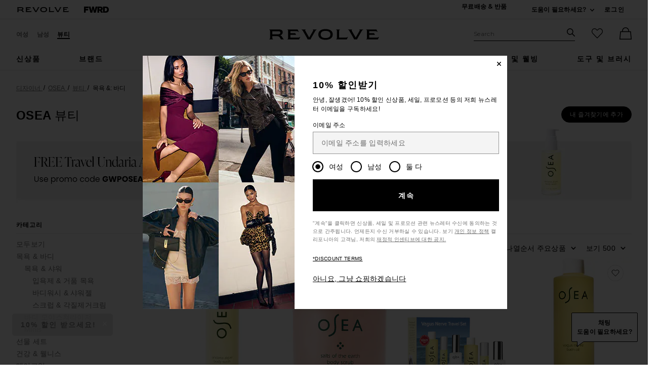

--- FILE ---
content_type: text/html;charset=UTF-8
request_url: https://kr.revolve.com/content/header/accountLogin?signInReturnPage=%2Fosea-beauty-bath-body-bath-shower%2Fbr%2F4d780e%2F%3Fnavsrc%3Dleft%26s%3Db%26c%3DOSEA%26sc%3DBeauty%26ssc%3DBath%2B%2526%2BBody%26sssc%3DBath%2B%2526%2BShower
body_size: 575
content:
<div class="js-dropdown dropdown dropdown--right u-float--left" id="tr-account_signin">
            <a class="link link--hover-bold u-color--black" id="js-header-signin-link" href="javascript:;" onclick="window.location='/r/SignIn.jsp?page=%2Fosea-beauty-bath-body-bath-shower%2Fbr%2F4d780e%2F%3Fnavsrc%3Dleft%26s%3Db%26c%3DOSEA%26sc%3DBeauty%26ssc%3DBath%2B%2526%2BBody%26sssc%3DBath%2B%2526%2BShower';">
            <span class="site-header__hed">로그인</span>
        </a>
    </div>


--- FILE ---
content_type: application/javascript
request_url: https://forms.p.revolve.com/a4flkt7l2b/z9gd/42425/kr.revolve.com/jsonp/z?cb=1769614225859&dre=l&callback=jQuery1124005567604345678845_1769614225779&_=1769614225780
body_size: 702
content:
jQuery1124005567604345678845_1769614225779({"success":true,"response":"[base64]","dre":"l"});

--- FILE ---
content_type: application/javascript
request_url: https://kr.revolve.com/vKsjFcie1MTN/Sk/6oMxsorhrL/1XuYDLtrGbhmwS/fSovAg/FSxP/TQF1VQ8C
body_size: 173574
content:
(function(){if(typeof Array.prototype.entries!=='function'){Object.defineProperty(Array.prototype,'entries',{value:function(){var index=0;const array=this;return {next:function(){if(index<array.length){return {value:[index,array[index++]],done:false};}else{return {done:true};}},[Symbol.iterator]:function(){return this;}};},writable:true,configurable:true});}}());(function(){QW();KLK();GTK();var EY=function(NU){return -NU;};var sU=function(qM){if(qM===undefined||qM==null){return 0;}var Y2=qM["replace"](/[\w\s]/gi,'');return Y2["length"];};var pL=function(){return ["\x3f&3\nJ\x00","","4]","","l%\\","^C6,\"\t","#\"N;\rPA","4L$^G\x00","5N\x00","\'B","23\v/_","","(yK","5n\rZ])\b\x07$","\x0082\b6","5$E\x00\r","\"\'\b2","\f$","\b5\vx>O`\b %","3NZr\r6\v#\b\rBQV)","&\x3f.4\x07.Y0\x00\\G\b5.","\"\"7N*IR\r/!\t#","&4\'zl#/","% _","&N*Z_7%\t4","t)]W3649\"Y`U","JR","CZ]","3","\\\'4!~{kK1\'07\x07!~q(1t<4\'0\x006~r\'9\x07W0\x00qE7\nXi%\x07\'4r./e\'j\"N\r>0 \\768iI;\n\x3fT\'4O<\"Mr #Nx.4,fq \x07\x07\'#0IDSD\"h,\x07$\x00j0S}\x40\x00%\x07*(j72~r3+\"O*6hD41~qT4V\x07\'0\x00j74&Mr !83.0\fn74!|J7u5\x07\';\vd\x3f!kT+9\'0*\x40B\x07!~zy)\".;1I8~8<\rGr741~r r\x07\';8I/!Hb (s>Zw\\74[|\t-4\'0}#C(~p,\x3f \x3fj5#5\t{ t<4\'0qG2(~w4\")\x00j1\'iF;i*4pj7\x3fjQJ,<\x07\'0y.;1~p;k2\x07\"$\x00j/Mr O.*e\x00/\'iq#<24\x00j#A\bqb (q5~74\fi|\t-\b70qG37~\x40$<%&jG4!ue5=pUE\x00j\'4!~~6)<\fR<H71~r\"\x00$%mP\x00jWD\")<\f!\x3fuH7\x07!~p64\x075\x07-\x00jD,WD 72<\x07%\'l>4+Hr \rtL\x07\';~/!Hb %>;0\\74}G\t-4\'0rFC(~p\x00)<\fH7\x3fHr 1(.0,Y74#e.>\'0\x00a:!\\r++7<\x07\b3C4Q~r+5J$0\x00jG4!uD#<4\'0\'r\";\new\r6\"\tG\x07RGG/hy\n%>;;f.#R[\'n%(\fP<+~74\rq|\t-L\x07\'; H#A!qb N\x07zr t\rE\x00e\'4#\\tS)<G/:\\r=<\x072$\x00i]^3,$K1\'3a,7Jk ;7<U\x3fqr.\x3fPi{.8r\'\x3fj1 SmJ\x00\ru24\x00j\" !~XP\x07W0\x00q\"(uC7%O\x0770O%4qb #%.0~74yK5=L\x07\';uf,\"~r$k<\f/+.H7;1~p22\x07\"$\x00j\x3fKT$)\'0,O|\x40 2\x07\"$\x00j;/Mr #Nx.4,fq L\x07\';\r!jD k<\fRuH7!\x07|\x40 \n\t\t\x00e\'4#fW)<+\'Vk <\x07\v\x40]\x40M!~r - $0\x00j2>&\\ \n1\f$\x00jD7SD#9\'0/C\x07!~v\x07\',\x00_4!~V5<\x07\" \\744z \n$\x00j\nMr \":+ryz \n\t\b&j\'\n~r \n$0\x00j2&\\ \n1\f$\x00jD7SD#9\'0/C\x07!~v\x07\',\x00_4!~V5<\x07\"7!\x07r \n\t\b)qr4!~r/\fu9\'0,!#\x07sq >u^4\x00j7,iJ\x00)<\f!%.H7\x3fHr 7\n\t.0,Y74\"l\\\n\f1\'0*y/~^>\"\v>\tj5~r+nI%\';0\\74\rKv\t-4\'02(~p\x00)<\f-#uH7\x3fHr 1(/.0,Y74#^_\x00>\'0\x00a\":)\\r++7<\x07\n7C6~r k<\f!%.H7\x07!~w;,O0pj7\v]/k\"*\n\\717qJ;\rM3\'2q!D\f]]21$0\x00nG4!uZ#<\'oFA&kT1\tpD\vW0\x00m=~ 3>#.Y74#jv\f8r\'\x3fj3!7y\x007<\x07T\x3f7HC!KT$)\'0*y/}| 0<\x07\b++C7/~fU7*\x3fj3!7y\x007<\b;)I\']i4\'0a94$jr#q\"!2j7#\r]tX,#\r%\'&n74r \nIR\x00/~w48wB4!mI\nM*2sj\'4\"kT+8r%%&jG4!m}84\'0H1LSSD\"h,\x07%A;~745P5=2\rE\x00e\'4)\\t\'##O,/xD41~p/\v\x3f\t\x000qb ;,5\x3fj5\'&V{ <\x07\'$qe\'4\"l\x40$<;+~74\ruG(T\'qy!\r\f]d7/$5\b%y/P\n[\r%\x074\'+j74!}`>\v\'0\x00bjr 748.5j74&Zw4\x3fj77:^/\v>\vC2j7\x40\"iu3\t(\f0\'}!\vv3\x00#\x3f\x001<\x00j74&]XUm*\x3fj5!\nx{ <\x07\'&te\'4#Zt,k<\fT(x{44!~uPL\x07\';(I!}+2#O0$*F.42iY <\x07l\f !~X(\n\x07W0\x00a5\vr/\v:U#8J!\x40KT$)\'0*rE!\x07~ )\".;1IR~b ,\x07%\"\tm94$jr#6M%\v4qA,\"~r)p\x07\'0*C$~ \n43E\x00e\'4#Zw&h,\x07$\x3fj5&\']g/\v>!\tj2 !~X\t7\x07W0\x00afq L\x07\';0}!kT8k<\f\'0\\77\rG_7$M\',]\x40M!~r (+#0\x00n;1~p\x006\")\b70J(~|5<\x07!\'7\x07!~p3j55\x07#Ee\'4#mu2\n\x07\'0\x00C4#^\x40 \n2\t\x00a\x07!~_+(\n\x07\v\x00j5&\'\r{ !\x07\';(zB!uB\x00*6j\x07!~q5#<\b70J,Q~r+H%$\x3fj5!\v\t{ <\x07\b3e\'4#Zt)<+\'Vk <\x07\r\rO,\"Mr O.*e\x00/\'iq#<24\x00j2 !~_+(\n\x07W0\x00a9!\v\vr5=02\x07\"$\x00h>7\b\\]/6*sV&n74\njr 6\n1$\x00j%qb 0%\x07~74\vWG\t-L\x07\';f\" !~_+p\'0*9!\x07}|\"1t<\b70\bH13\\7\"T0j5!\x07o`/\v>\r\x07B\f !~^+(\n\x07W0\x00aB,jr 105/$\x00j\x3f,I4s)%&i96\v\vr/\v4%!78HD#*]]2h,\x07%%&M%$jr 11.0pj7\x3fT^>\n,OF*\\q/\v>3pj7\x3f\tnI4.A._94$jr#q\"!2j7;\bf].1$0\x00mG;1~q5#<\b70N1Q~r\')2*7;1~z%T\'\vI&R~b \x07W0\x00y8,8m\\91;;G6R~b ,\nW0\x00a1!r \n:\t\x002 !~X\n$0\x00j1Hr <\x07\n<uC4Q~r+#)\'3/O\rmEl7<!;5r!\x008~RN\bV(aF#(pk >2\x07\"$\x00i;P\\^\r/J$0\x00nG4!uRt<\b70~E\'^dT44\'0%fG4!ua4#<22j7\x3f9q\x07,\x07%$l4!e\x40;\ru\"!j\" !~_i6K~\'0\x00j<8Q\\^\x3fR\x00e\'4#Zt)<+\'Vk <\x07\nr4Q~r+\b1\'3,e,8uq#<24\x00j#A!kT9\'2\tiq_2\ruM24\x00j Q~r\'(\n\x07W0\x00aBjr %\x072$\x00j8TI4\vR6o;1~p6$*\x074\x00j7\nqb rW0\x00a\":.r \n+\x3f\x00;0!~r\r4,\x07!sG/\'\x007$\v7sJ!\b[tX#\t:\v\'0\x00j2KkA7l7<\x07\n\x3f9C6~r\'6,\x07%\'l>4/kAW#\r<\x07\'jb4!|d\n0<\x07$qr7;1~p7\f\bpUE\x00i74!~d&)<\fT\'uH7","+\x07(X\tSZ##\'\b$","HO\\\b444\\.J",")4\x07$","t\x07\tIV511[","\x003X;RV",")*","\"C\v}Z7%\t4BS","z,!/Q _\rOGA./]5$JUP]L344\x07-NVLG\x004#hl8/\v\x07ZAA./]$Q(_\x07]_v`)\b\\ Y\\0%2Q,^\x40WR\x3f`f=\"8F\fZ\x3f22\t_U\rZG\t5$S","(E","JA","p)4+#\x07$E","3]","\x07GZ","Kz\x3f-",",!3",",501Y7\x00PC)4)","\bE","0\'","5A\f3/","\f5:-.\t$eZA2\x3f2\v/","\bE","2\x3f2\v/DMa=)25B","2","r\\/,","!-","\r6","-6",".","Ja4$4","(\x07","5NWc\r/\'(+/B\x00\f^G\b5.",")$DT~P36",";4(#\t1YV\\\b%3\n","X0M\\546>\'",";,\b#*/L","#\x07M4K[","].[O","!\r6+/D#M\x40\b5.","+0\n","&N:Qc504\bNVC52",">,5& _\x07!SV."," O","\x07(!#","\\R\r6%$E\x00\r","F8QZ/,2/}Lv;\"#","8\x00\r]V","9\n!\t.42^","+$EX\fVT\t.m#\b.Y","\\\\\r6%2. OL`\b=.*","MV\f56","%\b1_","!JMJ","^M","\\\\<)3#G","m\x07ZYLMv","y\fo_\x00#%nh\v1G\x40sZ\x3f(\b\"_[0^Q\r\x3f$]\n&\x3f\x40\x00Sw\"2O","4%{|\\4%2/","\'2\"7B$^G\x00","7]V \r9#\"_","\'3b2","\r\'","iM7{IS\x3f\x3f`Nj\'9V`5WO+","\\\x3f.","WR\x3f$*)$Y\x3f\fV]2)","OR\x3f","\"*\x075|\tMp4&4\v","_\x00)4","5","LV>\r5&N","C)(.2\x07$","C,,","\'/.2/","2.\\","P\x006#\b*\x07$m&","Kg\b7%\x07)\bMK",")\t#\v","5.\'","*","Qv","\x07ZG(.%","7B$^G\x00",";4(#\t1YV\\2)",",7JV%\fJTL3.]tF.YV;0~c(z)$Y","%:","\"1G\f","T.\t)&N#^G)","","K\\\x3f$1%N\"\x07\\X\b4\'8>1_","+\x07-jZ\x40",".J","%J__}\v}y+&S&\x00","V\x401;2+/7J","","O\tZW","[Z","3%5","\f5:4(\b3x\x07Z]8","\"D\tQF","+0t 4,jv","*\x3fO_\x00#7/5t)\tQW\b4\'\"","\b1N","K[.<4","%*1<","\"C\vlG*)\"D","X","c)(0\'\b&N","(/6","\bA*!\t.[^z\v\rVA)};4]aGU&ZQAhpOsFAyFEZA\r)}","SR","\x00ZA","HV=,O","2>\x006","~C6%-\'\"$_&ZR/2","4\x07","VP52#\b _","JA","\x3f4-4\t._pU","XF\x00=%","(\x07\x07N","P]55. Y","VP4","\x40;4\b5","\x07/,","RR\r","G/\n#2 X","&\r\x07JSR\x3f$","v(/","KC`oR","#^o\\.2\x07","R\v.","\"GKk","L","\\\\\r6%25-NRw\x00.!","HZ>/\n","\fS`6%/","","\x40>","X","\fL","5r/\f","E","\x3f1\b#J,PP\n","3\b5/O3KR.","1g [\\","\'","$.G","\x07R","6",".Y","","H","(/3"];};var tO=function(xT){return void xT;};var cU=function sT(WO,Jp){var S2=sT;for(WO;WO!=lc;WO){switch(WO){case hC:{var VO=Or;WO=Hc;}break;case Hc:{if(LF(VO,W2.length)){do{var Xz=nY(W2,VO);var bS=nY(Oh.kk,vM++);jz+=Wz(IG,[wM(X2(fU(Xz),bS),X2(fU(bS),Xz))]);VO++;}while(LF(VO,W2.length));}WO=MX;}break;case kN:{return CY;}break;case cf:{WO=kN;while(bU(FA,Or)){if(gY(Yz[wF[dB]],JW[wF[mL]])&&Ql(Yz,JA[wF[Or]])){if(XH(JA,Bh)){CY+=Wz(IG,[tS]);}return CY;}if(L2(Yz[wF[dB]],JW[wF[mL]])){var pA=WA[JA[Yz[Or]][Or]];var hl=sT(rk,[FA,pA,HT(tS,Up[ZF(Up.length,mL)]),Yz[mL]]);CY+=hl;Yz=Yz[Or];FA-=mA(tG,[hl]);}else if(L2(JA[Yz][wF[dB]],JW[wF[mL]])){var pA=WA[JA[Yz][Or]];var hl=sT(rk,[FA,pA,HT(tS,Up[ZF(Up.length,mL)]),Or]);CY+=hl;FA-=mA(tG,[hl]);}else{CY+=Wz(IG,[tS]);tS+=JA[Yz];--FA;};++Yz;}}break;case MX:{WO=lc;return jz;}break;case LQ:{if(LF(Yh,YT[zL[Or]])){do{NT()[YT[Yh]]=RB(ZF(Yh,OO))?function(){kS=[];sT.call(this,IG,[YT]);return '';}:function(){var wH=YT[Yh];var CF=NT()[wH];return function(QS,rB,FH,TS){if(L2(arguments.length,Or)){return CF;}var MU=jY(b7,[QS,rB,x2,TS]);NT()[wH]=function(){return MU;};return MU;};}();++Yh;}while(LF(Yh,YT[zL[Or]]));}WO=lc;}break;case MG:{WO+=E;while(bU(cO,Or)){if(gY(Pp[Kl[dB]],JW[Kl[mL]])&&Ql(Pp,cr[Kl[Or]])){if(XH(cr,Xl)){Cz+=Wz(IG,[EM]);}return Cz;}if(L2(Pp[Kl[dB]],JW[Kl[mL]])){var wb=p2[cr[Pp[Or]][Or]];var jb=sT(rD,[Pp[mL],HT(EM,Up[ZF(Up.length,mL)]),dB,wb,cO]);Cz+=jb;Pp=Pp[Or];cO-=mA(bG,[jb]);}else if(L2(cr[Pp][Kl[dB]],JW[Kl[mL]])){var wb=p2[cr[Pp][Or]];var jb=sT(rD,[Or,HT(EM,Up[ZF(Up.length,mL)]),Lz,wb,cO]);Cz+=jb;cO-=mA(bG,[jb]);}else{Cz+=Wz(IG,[EM]);EM+=cr[Pp];--cO;};++Pp;}}break;case X1:{tS=ZF(lh,Up[ZF(Up.length,mL)]);WO=cf;}break;case IG:{WO=LQ;var YT=Jp[SK];var Yh=Or;}break;case tm:{WO=lc;return Cz;}break;case hq:{Bh=[OA,XU,mL,mL,EY(NS),AH,EY(SB),OA,QO,EY(OO),EY(vl),nL,mL,EY(xB),rS,PA,EY(gT),EY(gT),gT,dB,OA,CL,Or,hb,jp,EY(UH),EY(OA),EY(mL),EY(OA),Sb,EY(dB),CL,EF,EY(OO),EY(mL),mL,XU,UH,EY(vl),EY(gT),vl,CL,dB,vl,EY(Lz),FL,EY(rT),AH,EY(PA),EY(dB),vl,Or,OO,EY(Tb),AU,EY(hb),gT,OA,EY(vl),mL,QO,EY(CL),PA,jp,EY(jp),EY(ZL),pF,EY(dB),CL,EY(OO),vl,EY(LM),rS,EY(dB),dB,jp,OO,EY(Sb),EY(mL),mL,EY(dB),EY(OO),Or,EF,mL,CL,gT,EY(rS),EY(gT),OA,EY(jp),CL,EY(gT),EF,dB,OA,EY(rA),EY(VB),[Fz],EY(rS),OO,UH,EY(XU),EY(XU),dB,EY(dB),EY(OA),EY(vl),XU,EY(QO),mL,EY(mL),EY(vl),HM,EY(jp),CL,EY(gT),[WY],CL,UH,EY(dB),EY(gT),EF,EY(dB),EY(XU),EY(UH),EY(BY),EF,EY(CL),wT,EY(gT),UH,EY(OA),EY(dB),mL,PA,BT,QO,EY(HM),EY(kM),EY(vl),OO,EY(PA),XU,OA,EY(rA),EY(PA),OO,EY(vl),dB,Yb,EY(rA),EY(OO),EY(FL),EY(OA),rA,EY(rS),rS,[jp],EY(VB),EF,rS,EY(EF),QO,EY(OO),OA,EY(XU),hb,EY(hb),EY(VB),kM,EY(OO),mL,QO,EY(CL),EY(mL),EY(UH),EY(mL),EY(mL),EY(gT),SB,Or,EY(nL),UH,EY(dB),EY(mL),EY(UH),rA,UH,EY(EF),OO,EY(SB),vl,gT,EY(XU),XU,rA,EY(dB),CL,[xF],EY(mL),EY(Fz),jl,EY(dB),rS,EY(Sb),rA,EY(DT),LU,OA,EY(lM),Wl,OA,rA,EY(OO),vl,Or,OO,rS,EY(mL),Or,EY(rA),EY(mL),Or,mL,Br,mL,BT,EY(hb),EF,[Or],EY(jA),Fz,EY(wS),DB,EY(SH),lM,EY(XU),[mL],EY(jA),Fz,EY(GH),EY(FU),IL,EF,[Or],EY(wS),FU,Or,GH,[pF],QO,EY(XU),EY(Wl),Bl,[GH],EY(Wl),Or,EY(jp),XT,UH,EY(PA),EY(vl),OO,EY(OA),EY(DB),FU,Or,GH,[pF],QO,EY(XU),EY(Wl),Bl,[GH],EY(GT),sA,vl,EY(EF),[nL],EY(Bl),rT,EF,[Or],[wT],EY(XU),[mL],EY(jA),Fz,[pF],QO,EY(XU),EY(Wl),Fz,XU,EY(jl),pO,EF,[Or],[wT],EY(XU),[mL],EY(jA),Fz,EY(jA),Or,EY(jp),IL,EF,[Or],EY(wS),FU,Or,GH,[pF],QO,EY(XU),EY(Wl),Bl,[GH],EY(Wl),Or,jA,EY(Wl),AU,[rT],EY(AU),Or,Or,pF,[GH],EY(Wl),Or,jA,EY(GS),VB,Or,pF,[GH],EY(GT),[rS],EY(xB),EY(Jz),XT,UH,EY(PA),EY(vl),OO,EY(OA),EY(DB),zB,Dp,[pF],QO,EY(XU),EY(Wl),Fz,XU,EY(XT),DT,EY(wS),DB,EY(SH),Fz,EY(Yp),EF,[Or],EY(jA),lM,EY(DB),mL,lM,EY(KS),GS,EY(dB),EY(SB),EY(Ap),GS,mL,EY(dB),EY(XU),EY(UH),Sb,EY(lM),QH,GH,EY(AU),kM,EF,[Or],EY(Wl),mL,lM,EY(XU),[mL],EY(jA),Ap,zB,EY(n2),sA,[PA],Ap,EY(NS),GT,dB,EY(XT),n2,EY(Lz),nL,rS,gT,EY(rA),EY(dB),Sb,EY(Wl),[rS],EY(DH),jl,EY(tM),Lz,EY(rl),Dp,EY(CL),nL,EY(RT),NS,EY(XU),EY(tp),BY,EY(OA),mL,EY(vl),OO,dB,rA,EY(AO),BT,EY(pO),nL,rS,gT,EY(rA),EY(dB),Sb,EY(Wl),Th,mL,mL,OA,rA,EY(XU),EY(hb),BY,EY(OA),mL,EY(vl),OO,dB,rA,OA,Or,EY(pF),EF,[Or],EY(Wl),wS,[Ap],EY(Yb),lM,EY(CL),EY(QH),Yp,EY(hb),EY(ZL),NS,EY(GH),DT,EY(hb),vl,XU,EY(HM),zB,EY(XT),AU,EY(RT),EY(FU),IL,EF,[Or],EY(wS),FU,Or,GH,[pF],QO,EY(XU),EY(Wl),Bl,[GH],EY(bB),Br,[GH],EY(tM),ZB,dB,EY(XT),SH,EY(Tb),RT,EY(Bl),sA,vl,EY(EF),[nL],QO,Or,[Ar],kM,vl,EY(EF),[nL],EY(rH),QO,GH,EY(xB),RT,EY(Bl),Bl,nL,UH,EY(vl),EY(vl),EY(LM),Uh,EY(EF),[nL],QO,Or,[Ar],KO,nL,UH,EY(vl),EY(vl),EY(LM),Uh,EY(EF),[nL],EY(rH),QO,rl,EY(dh),RT,EY(Bl),Wl,EY(rA),EY(VB),[Fz],EY(rS),OO,UH,hb,Or,[Ar],TL,EY(rA),EY(VB),[Fz],EY(rS),OO,UH,EY(Ap),QH,Uh,EF,[Or],EY(jA),Wl,EY(GT),wS,[Ap],EY(Yb),lM,EY(XU),[mL],EY(jA),dh,rS,gT,EY(rA),EY(dB),Sb,EY(Wl),Th,mL,mL,OA,rA,EY(XU),EY(hb),BY,EY(OA),mL,EY(vl),OO,dB,rA,EY(XT),wS,EY(DT),Wl,EY(Wl),[LU],Uh,EY(DH),DH,XU,CL,EY(gT),EY(gT),OO,EY(Sb),mL,QO,EY(CL),[NA],EY(jp),GH,PA,EY(mL),EY(gT),OA,EY(dB),SB,EY(OA),EY(Sb),mL,QO,EY(CL),[NA],EY(jp),LB,EY(rA),EY(XU),vl,EY(rS),mL,QO,EY(CL),[NA],[nS],DT,EY(QH),Yp,EY(hb),ZL,EY(XU),EY(dB),CL,dB,EY(hb),EY(GT),GS,dB,EY(XT),EY(QO),Or,CL,Fz,[SH],EY(hb),EY(kM),kM,EF,[Or],EY(Wl),wS,[Ap],EY(Yb),lM,EY(XU),[mL],EY(jA),Fz,EY(QH),Yp,EY(hb),EY(ZL),NS,zB,Or,EY(Yp),EF,[Or],EY(jA),GS,EY(LB),wS,[Ap],EY(DH),n2,EY(Ap),[vl],LU,EY(tM),AU,EY(wS),Or,wS,EY(IL),[rS],EY(Ap),SH,rA,rA,mL,EY(rS),OO,EY(vl),dB,QO,EY(XU),EY(Wl),Q2,EY(GH),Bl,EY(Tb),Yb,EY(DB),AU,EY(RT),nL,rS,gT,EY(rA),EY(dB),Sb,EY(Wl),AU,EF,EY(OO),EY(jp),rS,EY(EF),EY(BT),MO,EY(ZB),[rS],EY(Yb),OA,SH,EY(Tb),[Qh],DB,EY(n2),Wl,SB,Or,EY(KO),dB,EY(TL),nL,GH,[mL],EY(jA),SH,EY(ZB),DH,EY(AU),EY(QO),BT,QO,rA,gT,EY(CL),EY(jp),EY(UH),EY(jl),QO,[LU],nL,EY(RT),wS,EY(DT),DH,EY(DH),SH,EY(wS),Fz,EY(Fz),OA,AU,VB,EY(Yp),EF,[Or],EY(jA),DT,EY(rl),wS,[Ap],EY(Yb),lM,EY(CL),EY(dB),CL,dB,EY(XU),[mL],OO,EY(CL),[pF],EY(Uh),EY(zB),wS,mL,OA,EY(rA),EY(PA),vl,EY(DB),QO,AU,Sb,EY(vl),EY(bB),Dp,EY(Wl),[bB],DB,EY(Wl),DH,EY(Yb),Fz,Or,[SH],EY(XU),[mL],OO,EY(CL),[pF],EY(Uh),EY(zB),lM,EY(PA),QO,EY(OA),gT,EY(pY),QO,AU,Sb,EY(vl),EY(bB),Dp,XU,Or,Or,EY(zB),EY(GH),SH,EY(rA),EY(Sb),EF,EY(Bl),Th,EY(Tb),sA,[PA],rH,EY(Bl),GT,dB,EY(n2),Uh,EF,[Or],EY(jA),Q2,EY(jA),mL,lM,dB,EY(Yp),EF,[Or],EY(jA),KS,EY(XT),mL,lM,dB,EY(Yp),EF,[Or],EY(jA),IL,EY(Yb),mL,lM,dB,EY(CL),[PA],MO,EY(FL),GT,dB,EY(n2),Uh,EY(GT),bL,EY(sA),SH,EY(SH),EY(jp),GT,EF,[Or],EY(Wl),mL,lM,EY(XU),[mL],EY(jA),Fz,EY(PA),mL,QO,QO,EY(Fz),Or,nL,sA,[PA],AO,EY(ZM),nL,rS,gT,EY(rA),EY(dB),Sb,EY(Wl),DH,EY(dB),EF,EY(RT),BY,EY(OA),rA,EY(rA),rA,[pF],EY(pF),Yp,EY(Dp),LB,EY(Dp),ZM,EY(MO),Or,MO,EY(Ap),Ap,EY(Ap),xB,EY(xB),Bl,dB,EY(TL),Or,Or,nL,Yb,EY(XT),Or,XT,EY(Q2),VB,Or,Lz,EY(DT),Or,SH,EY(ZB),[bB],LU,EY(LB),SH,EY(wS),EY(OA),Or,dB,bL,EY(FL),Dp,EY(jA),nL,sA,[PA],n2,EY(wT),rT,EY(Th),[rS],EY(NS),DH,EY(DT),[rS],EY(NS),nL,rS,gT,EY(rA),EY(dB),Sb,EY(Wl),AU,EF,EY(OO),EY(jp),rS,EY(EF),EY(BT),bL,EY(GT),nL,Uh,EF,[Or],EY(jA),wT,EY(Jz),wS,EY(LB),lM,EY(ZL),EY(DH),wS,EY(XU),rS,EY(jp),EY(lM),QO,EY(QO),lM,EY(PA),QO,EY(OA),gT,EY(pY),QO,EY(QO),rH,[mL],EY(wS),sA,EY(dh),Tb,XU,OA,EY(bB),VB,dB,rA,EY(rl),Or,GT,EF,[Or],EY(Wl),DB,EY(SH),lM,EY(hb),EY(GT),wS,EY(DT),Wl,EY(Wl),EY(jp),GT,EF,[Or],[wT],EY(XU),[mL],EY(jA),Fz,EY(PA),mL,QO,EY(Ap),Lz,QO,rA,gT,EY(CL),EY(jp),EY(UH),EY(BT),DB,EY(Wl),DT,EY(LB),[tY],[tY],Fz,EY(Yp),EF,[Or],EY(jA),Qh,EY(rH),DB,EY(Wl),DH,EY(Yb),lM,EY(hb),EF,[Or],EY(jA),jA,EY(Wl),ZB,[Nh],EY(SH),GH,EY(Dp),[vl],wS,EY(dh),Uh,EY(rl),DB,EY(Yp),SB,EY(PA),EY(Lz),Wl,EY(Wl),AU,EY(Tb),nL,[Lz],EY(UH),lM,EY(PA),QO,EY(OA),gT,EY(pY),EY(mL),VB,Or,dh,EY(GT),Wl,[pF],EY(Yb),[vl],Wl,EY(kM),dh,EY(GT),[AH],EY(sA),MO,EY(Th),kM,EY(Tb),DT,EY(hb),vl,XU,EY(HM),EY(FL),GH,[mL],EY(jA),GS,EY(AO),Or,EY(jp),AO,EY(OO),gT,EY(rA),EY(dB),Sb,EY(lM),FU,Or,GH,EY(wS),LB,EY(DB),EY(OA),Or,SH,EY(ZB),[bB],LB,EY(MO),EY(QO),BT,Or,dB,pF,EY(pF),gT,vl,EY(lM),CL,pF,xB,EY(GH),[KS],EY(BT),LB,EY(Ap),Lz,Or,dB,pF,EY(pF),gT,vl,EY(LB),rA,Wl,EY(PA),EY(OA),XU,EY(Wl),Or,GT,EF,[Or],[wT],EY(OO),EY(Wl),EY(UH),wS,EY(XU),rS,EY(jp),EY(lM),QO,DT,EY(DT),SH,EY(SH),GH,EY(Dp),Fz,EY(Fz),OA,EY(jp),GT,EF,[Or],[wT],EY(OO),EY(Wl),EY(UH),lM,EY(PA),QO,EY(OA),gT,EY(pY),QO,DT,EY(DT),SH,EY(SH),GH,EY(Dp),[tY],Sb,Uh,EY(GH),[KS],EY(BT),LB,EY(DB),rA,Wl,EY(PA),EY(OA),XU,EY(Wl),Or,GT,EF,[Or],[wT],EY(hb),EY(Tb),DT,EY(hb),vl,XU,EY(HM),EY(NS),GH,EY(DT),SH,EY(AO),GT,EY(BT),Fz,EY(Fz),OA,EY(jp),GT,EF,[Or],[wT],EY(XU),[mL],EY(jA),jA,EY(Wl),EY(UH),lM,EY(PA),QO,EY(OA),gT,EY(pY),QO,DT,EY(DT),SH,EY(SH),GH,EY(Dp),[tY],Fz,EY(LM),EY(sA),IL,EY(GT),[AH],EY(GT),Fz,EY(CL),[PA],ZB,EY(xB),dT,EY(ZB),wS,EY(PA),mL,QO,EY(MO),EY(QO),BT,QO,rA,gT,EY(CL),EY(jp),EY(UH),EY(jl),QO,[LU],pO,EF,[Or],EY(Wl),wS,EY(DT),Wl,EY(SH),lM,EY(hb),EF,[Or],EY(jA),LU,EY(MO),mL,lM,EY(XU),[mL],EY(jA),jA,EY(XU),nL,EY(kF),Ap,EY(BT),Or,GT,EF,[Or],EY(Wl),BT,EY(DH),jl,EY(Wl),lM,EY(OO),EY(Wl),wS,[Ap],EY(DH),jl,EY(Wl),[tY],Fz,EY(vl),[mL],EY(jA),ZB,EY(RT),RT,EY(BY),BY,EY(Bl),Wl,EY(PA),EY(OA),XU,EY(Wl),MO,EY(jl),jl,EY(Wl),Sb,AU,EY(MO),mL,Fz,Or,EY(Fz),Fz,EY(Yp),EF,[Or],EY(jA),pO,EY(RT),wS,[Ap],EY(Yb),[vl],jA,EY(Lz),EY(FU),[R2],EY(Sb),KO,EY(rS),Sb,dB,EY(lM),QH,GH,[mL],EY(jA),Wl,EF,[Or],EY(Wl),[bO],[TL],EY(UH),jl,rS,EY(rS),EY(dB),nL,EY(mL),EY(vl),rA,EY(CL),EY(Ap),[xB],Lz,EY(Ap),[DH],jA,EY(XU),nL,EY(kF),wT,[MO],wT,tp,XU,EY(XU),[nL],EY(lM),SH,QO,EY(GS),ZB,vl,UH,EY(OO),EY(jp),OA,hb,EY(KS),lM,OA,EY(CL),Or,EY(rA),rA,EY(CL),EY(Ap),CL,nL,[Lz],EY(UH),ZB,PA,EY(dB),OA,EY(jp),EY(CL),EF,EY(EF),EY(mL),EY(n2),[xB],Lz,EY(Ap),lM,[TL],EY(UH),lM,EY(PA),QO,EY(OA),gT,EY(pY),[xB],tM,EY(Wl),[DH],SH,EY(dT),GH,[mL],OO,EY(rA),EY(hb),vl,XU,EY(HM),EY(Uh),Yb,EY(CL),[tM],EY(jp),Tb,vl,EY(mL),EY(XU),[NA],AO,Or,EY(Yp),XU,OA,EY(DB),BT,EY(GH),[Br],EY(rT),tM,EY(jl),DH,EY(GH),[AH],EY(FL),pO,EY(dT),Or,EY(nL),[vl],ZB,EY(RT),NS,EY(GH),Th,mL,CL,EY(CL),dB,EY(UH),rS,EY(EF),EY(FL),[Lz],DH,EY(Tb),[vl],pY,EY(Tb),BY,EY(GH),DH,EY(AU),DH,EY(Yb),nL,[Lz],AO,EY(wS),lM,[TL],AO,EY(Tb),Or,Or,Bl,EY(MO),Dp,PA,EY(mL),UH,EY(vl),rA,CL,EY(HM),EY(FL),GH,[mL],EY(jA),pY,gT,Or,EY(Br),EY(OA),EY(GT),EY(UH),wS,EY(XU),rS,EY(jp),EY(lM),[xB],NS,EY(GH),[Br],EY(sA),Yb,EY(GH),Ap,EY(SB),XU,UH,EY(GH),NS,EY(GH),Lz,[jH],NS,EY(GH),[AH],EY(pO),FL,CL,CL,EY(SB),EY(Ap),SH,EY(OA),EY(GT),EY(UH),lM,EY(PA),QO,EY(OA),gT,EY(pY),[xB],NS,EY(GH),[Br],EY(sA),lM,[TL],EY(UH),[R2],EY(Sb),KO,EY(rS),Sb,dB,EY(lM),[xB],Lz,EY(Ap),[DH],jA,EY(Lz),EY(FU),ZB,PA,EY(dB),OA,EY(jp),EY(CL),EF,EY(EF),EY(mL),EY(n2),QO,DH,EY(GH),[AH],EY(pO),FL,EY(GH),Th,rA,QO,EY(OA),EY(EF),rS,EY(Sb),rA,EY(AH),Bl,EY(hb),dB,vl,jp,[jp],EY(Wl),BT,EY(GH),[AH],EY(GT),Fz,[M2],EY(jl),rH,[mL],EY(wS),[xB],NS,EY(GH),[Br],EY(GT),Or,bL,EY(GH),Bl,mL,HM,OA,EY(rA),jp,EY(wS),EY(UH),rH,[mL],EY(wS),QO,DH,EY(GH),[AH],EY(GT),nL,Bl,EY(Lz),EY(FU),jl,rS,EY(rS),EY(dB),nL,EY(mL),EY(vl),rA,EY(CL),EY(Ap),QH,sA,[PA],jl,EY(xB),Uh,EY(rl),wS,[Ap],EY(Yb),nL,[Lz],EY(UH),wS,mL,OA,EY(rA),EY(PA),vl,EY(DB),[xB],xB,EY(AU),Wl,[pF],EY(Yb),lM,[TL],Wl,EY(Lz),NS,EY(GH),[Tb],EY(xB),EY(Jz),ZB,PA,EY(dB),OA,EY(jp),EY(CL),EF,EY(EF),EY(mL),EY(n2),zB,EY(zB),[R2],EY(vl),HM,EY(jp),CL,EY(gT),EY(n2),QO,GH,EY(AU),[AH],EY(FL),Or,Or,Bl,EY(MO),Dp,PA,EY(mL),UH,EY(vl),rA,CL,EY(HM),EY(FL),GH,[mL],OO,EY(rA),EY(hb),vl,XU,EY(HM),EY(Uh),kM,EY(AU),[AH],EY(sA),Tb,vl,EY(mL),EY(XU),EY(Uh),Uh,EY(GH),[Tb],zB,Or,EY(xF),lM,EY(PA),QO,EY(OA),gT,EY(pY),[xB],xB,EY(AU),Wl,[pF],EY(bL),Or,dB,Wl,EY(Lz),EY(FU),ZB,PA,EY(dB),OA,EY(jp),EY(CL),EF,EY(EF),EY(mL),EY(n2),QO,DH,EY(GH),[Br],EY(rT),[IL],DH,EY(GH),[AH],EY(FL),xB,EY(AU),[AH],EY(GT),Fz,Or,Or,EY(Yp),EF,[Or],EY(jA),bL,EY(GH),wS,EY(DT),Wl,EY(SH),[vl],Ap,EY(NS),AU,EY(IL),[Br],EY(Tb),n2,EY(Lz),GH,EY(Wl),sA,vl,EY(EF),[nL],EY(Yp),QO,EY(gT),EY(BY),[Lz],jA,EY(CL),[tM],OO,Or,Or,Lz,EY(Ap),SH,[mL],EY(jA),lM,EY(IL),Th,mL,CL,EY(CL),dB,EY(UH),rS,EY(EF),[GS],EY(rl),EY(QO),lM,EY(PA),QO,EY(OA),gT,EY(pY),[xB],NS,EY(bL),Or,jA,EY(Wl),sA,vl,EY(EF),[nL],EY(IL),IL,[mL],EY(DT),Or,dB,DB,EY(IL),[Br],EY(rT),EY(FU),rH,[mL],EY(wS),QO,Wl,EY(IL),[AH],EY(FL),DH,EY(CL),[tM],EY(jp),Bl,EY(GH),wS,EY(DT),Wl,EY(SH),OA,EY(QO),lM,EY(PA),QO,EY(OA),gT,EY(pY),[xB],AU,EY(IL),[Br],EY(sA),GS,Or,EY(tY),rH,[mL],EY(wS),EY(mL),VB,Or,NS,EY(bL),Or,dB,DB,EY(IL),[Br],EY(rT),[IL],Wl,EY(IL),[AH],EY(FL),[Qh],TL,wT,EY(XU),EY(vl),EY(ZL),[MO],tM,Br,EY(OA),EY(Ap),SH,vl,EY(EF),[nL],EY(lM),IL,vl,EY(QO),SB,[EL],rH,dB,EY(OA),CL,EY(OO),EY(rA),mL,EY(Ap),ZB,EY(ZB),CL,EY(rA),XU,Dp,EY(Dp),EY(XU),rA,EY(CL),AO,[QH],EY(n2),CL,Or,OA,IL,EY(AU),sA,[PA],LU,EY(tM),Uh,EY(rl),Wl,EY(n2),DT,EY(Wl),sA,vl,EY(EF),[nL],EY(Wl),Wl,EY(IL),[AH],EY(GT),nL,[Lz],EY(UH),lM,EY(PA),QO,EY(OA),gT,EY(pY),[xB],tM,EY(ZB),Wl,[pF],EY(Yb),SH,[mL],EY(jA),lM,EY(IL),[Br],EY(rT),[IL],Wl,EY(IL),[AH],EY(FL),tM,EY(ZB),[AH],EY(sA),Wl,EY(IL),Th,mL,CL,EY(CL),dB,EY(UH),rS,EY(EF),[GS],EY(rl),IL,EY(AU),sA,[PA],SH,EY(pO),tM,EY(ZB),[AH],EY(pO),GH,[mL],EY(jA),SH,EY(FL),FL,EY(sA),[Tb],EY(xB),EY(Yp),DB,EY(Yp),QH,EY(Wl),IL,EY(OO),SB,dB,EY(XU),gT,EY(xB),rS,PA,EY(gT),EY(gT),EY(ZL),pO,EY(sA),DT,EY(hb),vl,XU,EY(HM),EY(DH),Wl,EY(IL),[NS],EY(GH),GH,EY(Wl),[NS],EY(NS),AH,EY(PA),EY(GH),EY(QO),rH,[mL],EY(wS),EY(mL),VB,Or,AU,EY(IL),[Br],EY(GT),Or,dB,DB,EY(IL),[Br],EY(rT),EY(FU),wS,EY(XU),rS,EY(jp),EY(lM),QO,Wl,EY(IL),[AH],EY(FL),DH,EY(CL),[tM],EY(CL),OA,Wl,EY(IL),Th,mL,CL,EY(CL),dB,EY(UH),rS,EY(EF),[GS],EY(rl),IL,EY(MO),Sb,dh,EY(dh),EY(nL),DB,EY(IL),[Br],EY(rT),[IL],Wl,EY(IL),[AH],EY(FL),[Qh],TL,wT,EY(XU),EY(vl),EY(ZL),[MO],MO,vl,EY(EF),[nL],EY(lM),lM,EY(OO),SB,dB,EY(XU),gT,EY(Fz),SH,QO,[EL],ZB,OO,EY(jA),LU,EY(OO),gT,EY(rA),EY(dB),Sb,EY(lM),CL,OA,Wl,EY(IL),Th,mL,CL,EY(CL),dB,EY(UH),rS,EY(EF),[GS],EY(rl),IL,EY(MO),Fz,EY(Yp),EF,[Or],EY(jA),dh,EY(rT),wS,EY(LB),[vl],lM,EY(AU),GT,EY(CL),EY(dB),CL,[Dp],EY(kM),Dp,EY(QH),EY(Uh),bB,ZL,EY(n2),EY(QO),EY(Sb),SH,rA,EY(jA),Fz,EY(jA),Or,dB,DB,EY(IL),AU,EY(dB),rS,EY(Sb),rA,EY(VB),AH,EY(PA),[ZY],EY(FL),pO,EY(TL),OA,UH,EY(nL),SH,rA,EY(jA),Fz,EY(jA),Or,dB,DB,EY(IL),Tb,[Yp],[ZY],EY(kM),Uh,EY(Lz),Wl,EY(IL),Bl,rA,SB,EY(EF),OO,EY(xB),AH,EY(PA),[ZY],EY(NS),FL,EY(TL),OA,DT,[UH],EY(Ap),n2,rA,EY(dB),EY(vl),EY(rl),DB,EY(SH),Fz,EY(Yp),EF,[Or],EY(jA),Bl,EY(Uh),wS,EY(LB),[vl],lM,EY(AU),GH,EY(Wl),AU,PA,EY(dB),OA,EY(jp),EY(CL),EF,[jp],SB,Or,EY(mL),dB,EY(n2),GH,EY(IL),Wl,[pF],EY(NS),EY(FU),wS,mL,OA,EY(rA),EY(PA),vl,EY(DB),QO,Tb,mL,CL,EY(CL),EF,EY(EF),EY(Ap),lM,EY(IL),[AH],EY(sA),DT,EY(Wl),AU,PA,EY(dB),OA,EY(jp),EY(CL),EF,[jp],EY(Lz),AU,vl,EY(Yp),EF,[Or],EY(jA),DB,EY(n2),wS,EY(LB),lM,EY(CL),[UH],EY(Th),tp,ZL,EY(CL),EY(dB),CL,[Dp],EY(kM),EY(zB),rH,EY(OA),Or,rA,EY(lM),xF,EY(ZL),EY(Lz),DT,EY(Wl),Tb,XU,OA,EY(bB),VB,dB,rA,EY(rl),rT,EY(AH),DT,EY(PA),mL,QO,EY(DB),OA,[ZM],IL,EY(OO),SB,EY(SB),EF,EY(wS),EY(CL),EF,EY(CL),Fz,EY(Yp),EF,[Or],EY(jA),dT,EY(xB),wS,EY(LB),lM,[TL],wS,EY(LB),[vl],lM,EY(AU),GH,EY(QH),LM,EY(zB),EY(BY),[Lz],DB,EY(SH),SH,[mL],EY(jA),lM,EY(IL),[bB],wS,EY(LB),nL,[Lz],EY(UH),IL,EF,[Or],EY(wS),FU,Or,GH,[pF],QO,EY(XU),EY(Wl),Fz,EY(Wl),[NS],EY(LB),SH,[mL],EY(jA),Fz,EY(DH),[Lz],EY(CL),DT,QO,[bT],wS,EY(Wl),GT,EY(CL),XU,EY(CL),OO,EY(PA),EY(bL),Or,[vl],Ap,EY(NS),EY(HM),jp,EY(rA),n2,EY(Lz),kM,EF,[Or],EY(jA),lM,EY(DB),mL,lM,EY(hb),XU,OA,EY(DB),rS,EY(HM),Or,Dp,EY(kM),Tb,EY(Wl),GT,EY(CL),XU,EY(CL),OO,EY(PA),EY(bB),EY(nL),rl,EY(OA),EY(GT),MO,EY(ZB),[bB],wS,EY(DT),DH,EY(Yb),Or,SH,[mL],EY(jA),lM,EY(IL),DT,EY(hb),vl,XU,EY(HM),EY(NS),GH,EY(QH),QO,EY(gT),EY(Lz),Wl,EY(IL),[Tb],EY(NS),EY(VB),HM,EY(rA),Wl,EY(GH),GH,[mL],EY(jA),lM,EY(IL),DT,EY(hb),vl,XU,EY(HM),EY(NS),DH,EY(CL),[tM],EY(jp),Wl,EY(IL),[Tb],EY(NS),EY(VB),EF,EY(jp),Wl,vl,EY(n2),GH,[mL],EY(jA),jA,EY(rl),[NS],EY(GH),Lz,EF,Or,EY(vl),[mL],OO,EY(OO),EY(XU),rS,EY(jp),EY(Dp),CL,Yb,Or,EY(Yp),EF,[Or],EY(jA),KO,EY(QH),mL,lM,EY(XU),[mL],OO,EY(rA),EY(hb),vl,XU,EY(HM),EY(Uh),Yb,EY(CL),[tM],EY(jp),Tb,vl,EY(mL),EY(XU),[NA],AO,Or,EY(vl),[mL],EY(jA),KS,EY(LB),[rS],EY(NS),rT,EY(Tb),BT,EY(ZB),Dp,EY(Th),EY(QO),ZB,[rT],EY(rH),QO,[LU],FL,EY(Tb),GH,PA,EY(mL),EY(gT),OA,EY(dB),SB,EY(OA),EY(Sb),mL,QO,EY(CL),[NA],[nS],BT,EY(ZB),Yb,EY(Tb),EY(QO),ZB,[rT],EY(rH),QO,[LU],bL,EY(AO),GH,PA,EY(mL),EY(gT),OA,EY(dB),SB,EY(OA),EY(Sb),mL,QO,EY(CL),[NA],[nS],AO,EY(LB),Th,rA,QO,EY(OA),EY(jp),EY(vl),zB,EY(Uh),rS,PA,EY(gT),EY(NS),kM,EY(GT),Yb,EY(Tb),rl,EY(rl),EY(QO),wT,tp,XU,EY(XU),[nL],EY(pO),dh,[Or],EY(wS),CL,OA,DH,EY(GH),sA,QO,EY(pO),tp,XU,EY(XU),[nL],EY(pO),dh,[Or],EY(Lz),kM,EF,[Or],EY(Wl),wS,EY(LB),[vl],lM,EY(AU),EY(FU),IL,EF,[Or],EY(wS),FU,Or,GH,[pF],QO,EY(XU),EY(Wl),Fz,EY(jA),Or,jA,EY(Wl),AU,[rT],EY(GH),GH,[mL],EY(AO),Or,XT,EY(wS),Or,dB,DB,EY(AU),Or,Or,Yb,OA,Or,EY(tY),wT,tp,XU,EY(XU),[nL],EY(pO),dh,[Or],EY(wS),[xB],EY(hb),DB,EY(IL),Th,rA,QO,EY(OA),EY(jp),EY(vl),zB,EY(Uh),rS,PA,EY(gT),Yp,Or,EY(QO),EY(IL),rl,EY(OO),PA,EY(gT),EY(Yb),Or,Fz,EY(XT),DH,EY(GH),bL,EY(PA),Sb,EY(CL),EY(dT),kM,EF,[Or],[wT],EY(XU),[mL],EY(jA),dh,rS,gT,EY(rA),EY(dB),Sb,EY(Wl),Ap,EY(SB),EF,EY(RT),BY,EY(OA),rA,EY(rA),rA,[pF],EY(pF),Yp,EY(rT),HM,rS,gT,EY(rA),EY(dB),Sb,EY(Wl),Ap,EY(SB),EF,EY(RT),BY,EY(OA),rA,EY(rA),rA,[pF],EY(pF),Yp,EY(GT),wS,EY(DT),Tb,EY(sA),Sb,EY(nL),wS,EY(Wl),Lz,Or,Sb,dB,EY(OA),rA,EY(rA),EY(HM),Or,EY(BY),rT,EY(Tb),Dp,EY(GT),wS,EY(DT),rl,EY(rl),EY(QO),wT,tp,XU,EY(XU),[nL],EY(pO),dh,[Or],EY(wS),CL,Or,OA,DT,EY(Wl),[rS],EY(NS),nL,rS,gT,EY(rA),EY(dB),Sb,EY(Wl),AU,EF,EY(OO),EY(jp),rS,EY(EF),EY(BT),Dp,EY(DH),OA,DT,XU,EY(XT),DH,EY(GH),Bl,pF,EY(rA),EY(Sb),EF,EY(Bl),kM,EF,[Or],[wT],EY(XU),[mL],OO,EY(VB),Or,dB,pF,EY(pF),gT,vl,EY(Dp),Dp,XU,Or,EY(XT),QH,EY(Jz),rH,EY(DB),[rS],EY(Yb),OA,Dp,EY(GT),rH,EY(DB),[rS],EY(DH),GH,EY(GH),EY(jp),GT,EF,[Or],EY(Wl),mL,lM,EY(XU),[mL],EY(jA),Fz,EY(PA),mL,QO,QO,EY(Fz),Or,OA,DH,EY(GH),rS,tM,UH,EY(vl),EY(vl),EY(LM),Uh,EY(EF),[nL],EY(AU),sA,EY(wS),DH,EY(GH),Bl,nL,UH,EY(vl),EY(vl),EY(xB),kM,EF,[Or],EY(Wl),wS,EY(DT),Wl,EY(Wl),n2,[ZE],EY(rl),lM,EY(rA),EY(CL),[tM],OO,Or,Or,pO,EY(jl),Or,dB,ZB,EY(pO),rS,[gR],EY(Yb),nL,sA,[PA],ZB,EY(RT),[Qh],Qh,EY(rH),LB,EY(LB),wS,EY(DT),Wl,EY(Wl),n2,EY(n2),jl,EY(Wl),OA,BT,EY(rl),nL,GH,[mL],EY(jA),Ap,EY(GH),sA,QO,EY(pO),tp,XU,EY(XU),[nL],EY(pO),dh,[Or],EY(Wl),DB,EY(SH),pF,BY,EY(rT),rT,EY(Bl),[NS],EY(wS),mL,rA,Wl,EY(PA),EY(OA),XU,EY(Wl),Or,GT,EF,[Or],[wT],EY(XU),[mL],EY(jA),Fz,EY(Wl),[Tb],EY(xB),AU,EY(Wl),DT,EY(hb),vl,XU,EY(HM),EY(Uh),rT,EY(Bl),[NS],EY(wS),mL,[tY],Fz,EY(XT),QH,EY(Jz),Dp,EY(DH),OA,[xE],rl,EY(rl),EY(QO),wT,tp,XU,EY(XU),[nL],EY(rH),CL,OA,[xE],SH,EY(SH),EY(jp),GT,EF,[Or],EY(Wl),mL,lM,EY(XU),[mL],EY(jA),Fz,EY(PA),mL,QO,QO,EY(Fz),Or,OA,[xE],EY(QO),lM,EY(rA),EY(VB),[Fz],EY(Ap),QO,EY(jp),GT,EF,[Or],EY(Wl),mL,lM,EY(XU),[mL],EY(wS),DH,Br,EY(OO),gT,EY(rA),EY(dB),Sb,EY(Fz),rT,tp,XU,EY(XU),[nL],EY(hb),EY(sA),xF,EY(Fz),Or,OA,DH,EY(GH),BT,EY(UH),Br,EY(UH),EY(Th),kM,EF,[Or],EY(Wl),wS,EY(LB),[vl],lM,EY(AU),nL,rS,gT,EY(rA),EY(dB),Sb,EY(wS),wS,EY(LB),OA,DH,EY(NS),tp,dB,EY(BY),Uh,XU,OA,EY(DB),jA,[PA],jA,EY(jA),SH,rA,EY(jA),lM,EY(SH),Yb,EY(GH),n2,rA,EY(dB),EY(vl),EY(rl),Wl,EY(Ap),nL,GH,[mL],EY(jA),Ap,EY(GH),IL,EY(OO),Sb,EY(Sb),OO,mL,EY(SB),EY(BT),mL,OA,Dp,EF,[Or],EY(jA),Fz,EY(wS),mL,lM,EY(hb),XU,OA,EY(DB),rS,FL,EY(GH),GT,EY(CL),XU,EY(CL),OO,EY(PA),EY(bB),EY(nL),[vl],jA,EY(Lz),NS,EY(GH),n2,EY(mL),mL,EY(DT),mL,nL,[Lz],Wl,EY(jA),SH,rA,EY(jA),lM,EY(SH),SH,[mL],EY(jA),Fz,EY(Wl),DT,EY(hb),vl,XU,EY(HM),EY(NS),Lz,EY(n2),DT,EY(Wl),[Tb],EY(NS),EY(VB),HM,EY(rA),DT,XU,EY(vl),[mL],EY(jA),Fz,EY(Wl),[Tb],EY(NS),EY(VB),EF,EY(jp),DT,XU,Or,EY(XT),DH,EY(GH),DT,EY(hb),vl,XU,EY(HM),SB,EY(Th),Sb,EY(BY),GT,EY(Yb),[rS],EY(NS),GT,EY(zB),[rT],EY(Tb),ZM,EY(GT),Wl,EY(OO),SB,EY(SB),EF,EY(Dp),pO,EF,[Or],[wT],[TL],wS,EY(PA),mL,QO,EY(Ap),n2,dB,EY(OO),Sb,EY(DH),EY(OO),EY(jp),[ZM],[NS],EY(GH),EY(OO),EY(jp),[ZM],Ap,EY(SB),XU,UH,EY(GH),GH,EY(PA),mL,QO,EY(Ap),Lz,[jH],DH,EY(CL),[tM],EY(jp),[ZM],[Tb],EY(NS),EY(VB),HM,EY(rA),[ZM],Th,mL,CL,EY(CL),dB,EY(UH),rS,EY(EF),[GS],EY(rl),[ZM],[Br],EY(rT),EY(FU),wS,EY(XU),rS,EY(jp),EY(lM),QO,[ZM],[AH],EY(FL),DH,EY(CL),[tM],EY(jp),DT,[UH],EY(Ap),Tb,XU,OA,EY(bB),VB,dB,rA,EY(rl),Uh,EY(FL),OA,EY(vl),GS,EY(LB),BT,XU,OA,EY(DB),jA,[PA],lM,EY(lM),SH,rA,EY(jA),Fz,EY(PA),mL,QO,EY(DB),EY(CL),lM,EY(lM),[xB],AU,EY(IL),AU,rA,EY(CL),Sb,EY(Lz),Bl,EY(wS),gT,EY(CL),EY(OA),Or,SH,EY(ZB),[bB],wS,EY(PA),mL,QO,EY(MO),Wl,EY(SH),EY(OA),Or,EY(rA),DT,QO,[bT],OA,MO,EY(IL),Ap,EY(CL),EY(OA),EY(UH),dB,EY(BT),XU,EY(gT),Or,EY(OA),Or,dB,wS,EY(PA),mL,QO,EY(zB),Yp,EY(hb),EY(ZL),DH,EY(CL),[tM],EY(CL),Fz,EY(XT),MO,mL,EY(rA),mL,EY(Th),pO,EF,[Or],EY(Wl),mL,lM,EY(CL),EY(PA),mL,QO,EY(Ap),[Tb],EY(NS),EY(VB),EF,vl,sA,[PA],Fz,EY(GH),GH,[UH],EY(zB),EY(Uh),bB,EY(dh),AU,PA,EY(dB),OA,EY(jp),EY(CL),EF,[jp],EY(Bl),[Lz],EY(UH),lM,EY(PA),QO,EY(OA),gT,EY(pY),[xB],GH,EY(Wl),Wl,[pF],EY(Yb),[DH],Fz,EY(Wl),[AH],EY(pO),GH,[mL],EY(jA),Fz,EY(PA),mL,QO,EY(Ap),IL,jp,EY(hb),vl,Sb,EY(XT),Tb,rA,QO,EY(OA),EY(EF),rS,EY(Sb),rA,EY(AH),Bl,EY(hb),dB,vl,jp,[jp],EY(TL),pO,EF,[Or],[wT],[TL],wS,EY(PA),mL,QO,EY(Ap),[Tb],EY(Yb),[DH],Fz,EY(DH),sA,[PA],lM,EY(AU),GH,EY(PA),mL,QO,EY(Tb),Uh,EF,[Or],EY(jA),Ap,EY(BT),BT,EY(DH),n2,EY(Ap),lM,EY(XU),[mL],EY(jA),ZB,EY(Bl),Wl,[pF],EY(NS),[IL],AU,EY(Bl),[AH],EY(FL),GH,EY(DT),Wl,EY(IL),[NS],EY(GH),NS,EY(DH),n2,EY(DT),Or,dB,DB,EY(IL),[Br],EY(rT),EY(FU),wS,EY(XU),rS,EY(jp),EY(lM),QO,Wl,EY(IL),[AH],EY(FL),DH,EY(CL),[tM],EY(CL),OA,EY(vl),Or,AO,EF,EY(Yp),XU,OA,EY(DB),jA,[PA],jA,EY(Lz),GH,[UH],EY(Ap),GT,EY(CL),XU,EY(CL),OO,EY(PA),EY(sA),jp,QO,Bl,EY(ZM),EY(mL),EY(OO),vl,EY(SB),Or,ZB,EY(Ap),[vl],SH,EY(pO),GH,[UH],EY(zB),rS,EY(Sb),EY(Lz),AU,EY(RT),pO,EY(sA),AU,PA,EY(dB),OA,EY(jp),EY(CL),EF,[jp],EY(Bl),[Lz],EY(UH),rH,EY(OA),Or,rA,EY(lM),[xB],pO,EY(sA),Wl,EY(dB),CL,[Dp],EY(Dp),SH,[mL],EY(jA),Ap,EY(BT),EY(UH),jl,XU,EY(QO),EY(n2),CL,nL,[Lz],ZB,EY(sA),Wl,EY(dB),CL,[Dp],EY(rT),mL,GH,EY(PA),mL,QO,EY(Ap),n2,dB,EY(OO),Sb,EY(AO),[vl],pY,EY(Tb),tM,EY(ZB),[bB],ZB,EY(BT),EY(QO),ZB,EY(dB),rS,EY(Sb),rA,EY(VB),AH,EY(PA),EY(ZB),CL,OA,GH,EY(xB),tM,EY(ZB),[bB],ZB,EY(BT),EY(QO),IL,[Yp],EY(ZB),CL,nL,[Lz],AO,EY(LU),Or,BT,EY(Dp),lM,[TL],wS,EY(PA),mL,QO,EY(Ap),n2,dB,EY(OO),Sb,EY(Dp),bB,EY(sA),AU,EY(dB),rS,EY(Sb),rA,EY(VB),AH,EY(PA),EY(Dp),SH,[mL],EY(jA),[Ev],nL,[Lz],wS,EY(PA),mL,QO,EY(Ap),n2,dB,EY(OO),Sb,EY(Dp),bB,EY(sA),Tb,[Yp],EY(Dp),SH,[mL],EY(jA),Ap,EY(BT),ZB,EY(sA),Tb,[Yp],EY(Dp),Fz,[M2],EY(Ap),SH,EY(OA),EY(GT),AO,EY(wS),lM,[TL],wS,EY(PA),mL,QO,EY(Ap),n2,dB,EY(OO),Sb,EY(Dp),bB,EY(sA),AU,EY(dB),rS,EY(Sb),rA,EY(VB),AH,EY(PA),EY(Dp),SH,[mL],EY(jA),[Ev],Fz,[M2],pF,[TL],EY(CL),n2,EY(Dp),[DH],jA,EY(XU),nL,EY(kF),wT,[MO],lM,EY(dB),CL,[xF],EY(mL),EY(Fz),jl,EY(dB),rS,EY(Sb),rA,EY(DT),LU,OA,EY(lM),Wl,OA,rA,EY(OO),vl,Or,OO,EY(kF),CL,nL,[Lz],wS,EY(PA),mL,QO,EY(Ap),n2,dB,EY(OO),Sb,EY(Dp),bB,EY(sA),Tb,[Yp],EY(Dp),SH,[mL],EY(jA),Ap,EY(BT),ZB,EY(sA),Tb,[Yp],EY(Dp),Fz,Or,Or,Or,EY(XT),AU,mL,HM,OA,EY(rA),jp,EY(Dp),pO,EF,[Or],EY(Wl),wS,EY(DT),Wl,EY(SH),lM,EY(hb),XU,OA,EY(DB),jA,[PA],Ap,EY(NS),GH,[UH],EY(Ap),GT,EY(CL),XU,EY(CL),OO,EY(PA),EY(sA),jp,QO,FL,EY(rT),EY(mL),EY(OO),vl,EY(SB),Or,Tb,EY(Yb),[vl],jA,EY(Lz),GH,[UH],EY(zB),QO,EY(gT),EY(BY),[Lz],Wl,EY(rl),Wl,EY(dB),CL,[Dp],EY(rT),mL,GH,EY(PA),mL,QO,EY(Ap),n2,dB,EY(OO),Sb,EY(rH),Or,SH,EY(ZB),[bB],Wl,EY(n2),EY(QO),IL,[Yp],EY(ZB),CL,EY(OA),Or,jA,EY(PA),mL,QO,EY(Ap),n2,dB,EY(OO),Sb,EY(Dp),tM,EY(rl),Tb,[Yp],EY(Dp),[vl],SH,EY(pO),Lz,EY(Bl),rT,HM,EY(OO),EY(jp),QO,nL,Or,EY(Br),EY(jl),Or,dB,EY(UH),rl,HM,EY(OO),EY(jp),QO,EY(SH),[xB],GH,gT,Or,EY(tY),ZB,PA,EY(mL),UH,EY(vl),rA,CL,EY(HM),EY(jl),[xB],GH,EY(LB),EY(OA),Or,jl,EY(sA),Wl,EY(dB),CL,[Dp],EY(rT),mL,AU,EY(wS),Or,wS,EY(Th),mL,pO,EY(sA),Tb,[Yp],EY(BT),Or,dB,ZB,EY(pO),Lz,CL,EY(XU),Or,EY(jl),nL,sA,[PA],ZB,EY(RT),pO,EY(FL),FL,EY(sA),AU,PA,EY(dB),OA,EY(jp),EY(CL),EF,[jp],EY(TL),ZB,dB,EY(n2),GH,[mL],EY(jA),ZB,EY(Bl),Wl,[pF],EY(NS),GH,EY(DT),AU,EY(Bl),[AH],EY(FL),AU,EY(Wl),BT,EY(FL),EY(Yp),wS,EY(PA),mL,QO,EY(Ap),[Br],EY(rT),EY(FU),wS,EY(XU),rS,EY(jp),EY(lM),QO,[ZM],[NS],EY(GH),pO,EY(sA),Tb,[Yp],EY(GH),IL,EY(MO),Sb,Dp,EY(PA),mL,QO,EY(Ap),AU,PA,EY(dB),OA,EY(jp),EY(CL),EF,EY(EF),EY(BT),DH,EY(Tb),Fz,EY(XT),GH,PA,EY(dB),OA,EY(jp),EY(CL),EF,EY(EF),EY(Uh),pO,EF,[Or],EY(Wl),wS,EY(DT),Wl,EY(SH),lM,[TL],EY(UH),lM,EY(PA),QO,EY(OA),gT,EY(pY),[xB],GH,EY(Wl),Wl,[pF],EY(Yb),[DH],Fz,EY(Wl),[AH],EY(pO),GH,[mL],EY(wS),rl,HM,EY(OO),EY(jp),QO,EY(SH),[xB],GH,EY(Wl),Wl,[pF],Yp,Or,EY(tY),ZB,PA,EY(mL),UH,EY(vl),rA,CL,EY(HM),EY(jl),[xB],GH,EY(Wl),Wl,[pF],EY(xB),AU,EY(PA),mL,QO,EY(Ap),[NS],EY(GH),GH,EY(Wl),[AH],EY(bB),EY(zB),rH,[mL],EY(wS),[xB],GH,EY(Wl),Wl,[pF],EY(xB),EY(Yp),wS,EY(PA),mL,QO,EY(Ap),IL,jp,EY(hb),vl,EY(dh),GH,EY(PA),mL,QO,EY(Ap),[AH],EY(FL),GH,EY(Wl),[AH],EY(sA),[ZM],[Br],EY(rT),EY(FU),rH,[mL],EY(wS),QO,[ZM],[NS],EY(GH),EY(FU),jl,XU,EY(QO),EY(n2),CL,Sb,EY(zB),wS,mL,OA,EY(rA),EY(PA),vl,EY(DB),[xB],GH,EY(Wl),Wl,[pF],EY(bL),Or,wS,EY(wS),Or,dB,wS,EY(PA),mL,QO,EY(Ap),[NS],EY(GH),AU,EY(SH),OA,IL,OO,EY(XT),Dp,OA,rA,EY(rA),QO,EY(vl),EY(dT),pO,EF,[Or],[wT],EY(hb),XU,OA,EY(DB),jA,[PA],lM,EY(AU),GH,[UH],EY(Ap),GT,EY(CL),XU,EY(CL),OO,EY(PA),EY(sA),jp,QO,GH,EY(TL),EY(mL),EY(OO),vl,EY(SB),Or,Ap,EY(SH),[vl],Ap,EY(NS),GH,[UH],EY(zB),Yp,EY(hb),EY(BY),[Lz],BT,EY(GH),Tb,[Yp],EY(xB),Or,Or,GH,EY(LB),SH,[mL],EY(jA),Fz,EY(PA),mL,QO,EY(Ap),AU,PA,EY(dB),OA,EY(jp),EY(CL),EF,EY(EF),EY(BT),BT,EY(GH),AU,PA,EY(dB),OA,EY(jp),EY(CL),EF,[jp],EY(n2),DH,EY(GH),Bl,rA,SB,EY(EF),OO,EY(xB),AH,EY(PA),EY(Dp),OA,rT,EY(Uh),BT,EY(Yb),OA,IL,OO,Or,EY(XT),GH,EY(dB),rS,EY(Sb),rA,EY(dT),pO,EF,[Or],[wT],EY(hb),XU,OA,EY(DB),jA,[PA],lM,EY(AU),GH,[UH],EY(Ap),GT,EY(CL),XU,EY(CL),OO,EY(PA),EY(sA),jp,QO,GH,EY(TL),EY(mL),EY(OO),vl,EY(SB),Or,Ap,EY(SH),[vl],Ap,EY(NS),GH,[UH],EY(zB),Yp,EY(hb),EY(BY),[Lz],BT,EY(GH),Wl,EY(dB),CL,[Dp],EY(xB),Or,Or,GH,EY(LB),[vl],jA,EY(Lz),NS,EY(GH),AU,PA,EY(dB),OA,EY(jp),EY(CL),EF,[jp],EY(Bl),[Lz],EY(UH),lM,EY(PA),QO,EY(OA),gT,EY(pY),[xB],Lz,EY(rl),Wl,[pF],EY(Yb),[vl],LU,EY(tM),Lz,EY(rl),[AH],EY(pO),zB,EY(Uh),BT,EY(Yb),Fz,EY(vl),[mL],EY(jA),LU,SB,Or,EY(XU),EY(PA),QO,EY(OA),gT,EY(kF),jA,EY(XU),nL,EY(kF),wT,[MO],MO,OA,Or,EY(CL),dB,EY(UH),vl,EY(wS),jl,EY(dB),rS,EY(Sb),rA,EY(DT),ZB,rS,Or,EY(EF),gT,OA,jp,EY(lM),CL,Fz,EY(XT),Tb,mL,CL,EY(CL),dB,EY(UH),rS,EY(EF),EY(PA),HM,EY(jp),CL,EY(gT),EY(FL),pO,EF,[Or],EY(Wl),wS,[Ap],EY(Yb),lM,EY(XU),[mL],EY(jA),Fz,EY(PA),mL,QO,EY(Ap),Th,mL,CL,EY(CL),dB,EY(UH),rS,EY(EF),EY(NS),GT,EY(nL),vl,EY(EF),[nL],EY(Tb),Br,EY(xB),wS,EY(LB),OA,Wl,EY(OO),SB,dB,EY(XU),gT,EY(xB),rS,PA,EY(gT),EY(Uh),Tb,EY(Wl),n2,EY(XU),rS,EY(jp),EY(NS),AH,EY(PA),EY(kM),Uh,zB,EY(XT),EY(QO),wS,EY(XU),rS,EY(jp),EY(lM),[xB],GH,EY(PA),mL,QO,EY(Ap),[Br],EY(GT),Or,dB,wS,EY(PA),mL,QO,EY(Ap),[AH],EY(FL),DH,EY(CL),[tM],EY(CL),OA,IL,OO,Or,EY(XT),DH,zB,EY(Yp),EF,[Or],EY(jA),Ap,EY(BT),wS,EY(DT),Wl,EY(SH),lM,EY(GS),Wl,CL,EY(XU),Or,EY(dh),Or,AU,QO,Or,EY(QO),EY(TL),Th,EY(Wl),GT,EY(CL),XU,EY(CL),OO,EY(PA),EY(bL),EY(OA),Or,dB,DB,EY(AU),GH,EY(Wl),GT,EY(CL),XU,EY(CL),OO,EY(PA),EY(bL),nL,Uh,XU,OA,EY(DB),jA,[PA],Ap,EY(NS),EY(OO),EY(jp),n2,EY(Lz),[Qh],KO,Lz,Or,EY(Sb),zB,EY(XT),DB,EY(SH),nL,FL,EY(kM),Th,EY(GH),FL,EY(Dp),Or,EY(dB),Ap,EY(rS),QO,EY(gT),EY(ZL),GH,EY(QH),QO,EY(gT),EY(BY),GH,[mL],EY(jA),jA,EF,EY(Yp),EF,[Or],EY(jA),jA,EY(Wl),wS,[Ap],EY(DH),n2,[ZE],EY(BT),AU,EY(Tb),lM,EY(CL),EY(dB),CL,dB,EY(rA),[PA],pY,EY(Tb),GH,EY(QH),SB,EY(PA),EY(AU),DH,EY(Tb),OA,GH,EY(xB),Tb,EY(MO),DT,EY(hb),vl,XU,EY(HM),zB,[SH],EY(XU),[mL],EY(jA),Q2,EY(CL),EY(UH),EY(rA),EY(IL),Ap,EY(BT),wS,EY(LB),Fz,EY(gT),EY(MO),[Tb],EY(xB),Bl,EY(DB),sA,EY(Dp),Sb,pF,[gR],EY(GH),[KS],EY(BT),sA,EY(Dp),rA,Wl,EY(PA),EY(OA),XU,EY(Wl),Wl,EY(n2),jl,EY(Wl),Fz,EY(Yp),EF,[Or],EY(jA),LU,EY(MO),wS,EY(LB),lM,EY(XU),[mL],EY(jA),Wl,EF,[Or],EY(Wl),mL,[vl],lM,EY(AU),GH,EY(PA),mL,QO,EY(MO),DH,EY(NS),RT,Sb,EY(vl),SB,EY(gT),EY(gT),XU,UH,EY(mL),EY(Tb),GH,[mL],EY(jA),jA,EY(XU),nL,EY(kF),ZM,[gR],EY(BT),Or,GT,EF,[Or],EY(Wl),MO,EY(jl),BT,EY(rl),[vl],ZB,EY(RT),GH,EY(Wl),Bl,EF,Or,EY(jp),OO,EY(XT),DB,EY(Wl),DH,EY(Yb),nL,Uh,EF,[Or],EY(jA),pY,EY(AO),wS,EY(LB),lM,EY(OO),EY(Wl),DH,EY(AU),jl,EY(jl),BT,EY(BT),SH,EY(SH),GH,EY(GH),EY(QO),wS,EY(XU),rS,EY(jp),EY(lM),QO,DT,EY(LB),Fz,EY(Yp),EF,[Or],EY(jA),jl,EY(sA),wS,EY(LB),lM,EY(OO),EY(Wl),DH,EY(AU),jl,EY(jl),BT,EY(BT),SH,EY(SH),GH,EY(GH),EY(QO),lM,EY(PA),QO,EY(OA),gT,EY(pY),QO,DT,EY(LB),Fz,EY(gT),EY(AO),jA,EY(CL),[tM],EY(CL),[tY],Fz,Or,EY(SB),EY(mL),EY(vl),PA,EY(mL),Or,EY(XU),EY(dB),Sb,EY(GH),kM,EF,[Or],EY(Wl),mL,[vl],Fz,EY(GH),tM,EY(MO),DB,EY(DB),mL,rA,bL,EY(PA),Sb,EY(CL),EY(jl),Or,GT,EF,[Or],EY(jA),Fz,EY(wS),Wl,EY(Ap),[vl],SH,EY(dT),GH,[mL],EY(jA),lM,EY(DB),mL,rA,SH,EY(rA),EY(Sb),EF,EY(DT),Or,GT,EF,[Or],[wT],EY(hb),XU,OA,EY(DB),rS,Or,EY(nL),DB,jp,EY(SB),vl,EY(Sb),rA,EY(rl),wS,EY(Wl),n2,dB,EY(OO),Sb,EY(DH),GH,EY(Wl),[NS],EY(LB),lM,EY(zB),EY(dB),nL,EY(SB),EY(Ap),HM,QO,Tb,[mL],EY(jA),SH,EY(pO),Lz,EY(rl),n2,EY(mL),OA,dB,EY(mL),EY(zB),EY(Uh),bB,EY(Lz),DT,EY(Wl),Wl,EY(IL),OO,pO,EY(BT),DT,EY(Wl),[NS],EY(GH),EY(XU),EY(gT),Dp,EF,[Or],EY(Wl),mL,[vl],Fz,EY(GH),tM,EY(MO),DB,EY(DB),mL,rA,bL,EY(PA),Sb,EY(CL),EY(jl),Or,GT,EF,[Or],EY(jA),Fz,EY(wS),mL,[vl],jA,EY(n2),BT,[Nh],EY(SH),GH,EY(GH),rl,EY(rl),Dp,EY(Dp),MO,EY(MO),Yb,EY(Yb),IL,EY(IL),DB,EY(DB),AO,EY(AO),Tb,EY(Tb),sA,EY(sA),ZB,EY(ZB),LB,EY(LB),Th,EY(Th),QH,EY(QH),wS,EY(wS),ZL,EY(Sb),GH,[mL],EY(jA),lM,EY(DB),mL,rA,SH,EY(rA),EY(Sb),EF,EY(DT),Or,GT,EF,[Or],[wT],EY(hb),XU,OA,EY(DB),rS,Or,EY(nL),DB,jp,EY(SB),vl,EY(Sb),rA,EY(rl),wS,EY(Wl),n2,dB,EY(OO),Sb,EY(DH),GH,EY(Wl),[NS],EY(LB),lM,EY(zB),EY(dB),nL,EY(SB),EY(Ap),HM,QO,Tb,[mL],EY(jA),pY,EY(Tb),kM,EF,[Or],EY(Wl),mL,lM,[TL],EY(CL),CL,EY(UH),ZB,PA,EY(mL),Or,EY(XU),EY(dB),[OA],EY(wS),MO,rA,EY(jA),jA,EY(OO),[LB],EY(SH),Or,SH,[mL],EY(jA),jA,CL,EY(XU),Or,EY(Lz),sA,[PA],Fz,EY(GH),Lz,EY(OO),[LB],EY(IL),AU,PA,EY(mL),Or,EY(XU),EY(dB),[OA],EY(n2),Wl,EY(AU),GH,EY(Wl),GH,mL,Or,EY(mL),EY(dB),Sb,EY(vl),OO,EY(Sb),EY(Sb),wT,EY(XU),EY(vl),EY(DH),DH,EY(NS),GH,EY(Wl),IL,dB,Or,EY(DH),GH,[mL],EY(rS),Yp,EY(Wl),jp,OO,Or,Or,NS,EY(xB),EY(EF),QO,Uh,EY(rT),EY(SB),EF,EY(nL),jp,XU,EY(OO),rA,EY(UH),DT,EY(Wl),Wl,[pF],Yp,Or,EY(tY),wS,CL,EY(XU),Or,EY(DB),sA,ZL,EY(XT),AU,EY(RT),kM,EF,[Or],EY(Wl),mL,lM,EY(XU),[mL],EY(Wl),DH,EY(RT),tM,EY(MO),DB,EY(DB),mL,rA,bL,EY(PA),Sb,EY(CL),EY(jl),Or,GT,EF,[Or],EY(jA),Fz,EY(wS),mL,lM,EY(XU),[mL],EY(jA),lM,EY(DB),mL,rA,SH,EY(rA),EY(Sb),EF,EY(DT),Or,GT,EF,[Or],[wT],EY(hb),XU,OA,EY(DB),rS,Or,EY(nL),DB,jp,EY(SB),vl,EY(Sb),rA,EY(rl),wS,EY(Wl),n2,dB,EY(OO),Sb,EY(DH),GH,EY(Wl),[NS],EY(LB),lM,EY(zB),EY(dB),nL,EY(SB),EY(Ap),HM,QO,dh,EY(OA),EY(GT),EY(UH),GS,EY(dB),EY(SB),OO,EY(Lz),xB,EY(dB),XU,UH,[C5],EY(bL),MO,rA,EY(jA),jA,EY(OO),[LB],EY(SH),lM,EY(CL),EY(Wl),[NS],EY(GH),EY(vl),XU,rT,HM,EY(OO),EY(jp),QO,nL,EY(vl),[mL],EY(jA),Fz,EY(Wl),Bl,mL,HM,OA,EY(rA),jp,EY(wS),EY(UH),rH,[mL],EY(wS),QO,n2,CL,EY(XU),Or,EY(jl),nL,NS,EY(dB),nL,EY(SB),EY(Ap),nL,gT,Tb,[mL],EY(jA),Fz,EY(Wl),Bl,mL,HM,OA,EY(rA),jp,EY(wS),EY(UH),rH,[mL],EY(wS),QO,n2,EY(OO),[LB],EY(IL),MO,EY(dB),EY(SB),OO,EY(Lz),xB,EY(dB),XU,UH,[C5],EY(Bl),DH,EY(dB),EF,EY(pO),KO,EY(dB),mL,EY(AH),kM,UH,EY(dB),EY(OA),mL,XU,EY(AH),vl,vl,XU,EY(HM),SB,EY(LB),Bl,EY(DH),rl,HM,EY(Sb),OO,EY(QO),EF,EY(XT),QO,EY(QO),LB,dB,EY(OO),CL,OA,EY(CL),EY(jl),QO,EY(QO),bL,Sb,EY(EF),rA,mL,vl,EY(EF),EY(dB),Sb,mL,EY(OA),EY(OO),EY(jl),QO,EY(QO),rl,CL,vl,EY(UH),EY(XU),SB,Or,EY(XT),QO,EY(QO),LB,dB,EY(vl),mL,CL,EY(DB),QO,EY(QO),jA,EY(jp),EY(vl),rS,EY(SB),XU,OA,EY(rA),EY(LB),QO,EY(QO),jA,EY(jp),EY(vl),rS,EY(SB),XU,OA,EY(rA),EY(Yp),EF,OO,mL,EY(QO),UH,EY(mL),EY(wS),QO,EY(QO),GS,EY(Br),EY(FU),dh,EY(XU),Or,EY(pF),EF,OO,mL,EY(QO),UH,EY(mL),EY(wS),QO,EY(QO),pY,EY(gT),gT,EY(ZB),EY(dB),EY(nL),QO,EY(QO),IL,EF,EY(XU),Or,EY(pF),EF,OO,mL,EY(QO),UH,EY(mL),EY(BY),Jz,QO,mL,EY(lM),sA,EY(TL),Or,nL,NS,EY(dB),nL,EY(SB),EY(Ap),rS,CL,kM,EY(dB),nL,EY(SB),EY(jl),jl,XU,EY(QO),EY(n2),zB,Tb,[mL],EY(jA),Fz,EY(Wl),Ap,mL,EY(rA),mL,EY(DT),mL,Fz,Or,EY(Fz),OA,DT,EY(LB),[tY],Or,Or,rA,Bl,EF,Or,EY(jp),OO,[pO],EY(XT),BT,EY(pO),kM,EF,[Or],EY(Wl),mL,lM,EY(XU),[mL],EY(jA),ZB,EY(Bl),Bl,EF,Or,EY(jp),OO,[pO],EY(XT),n2,EY(Lz),kM,EF,[Or],EY(Wl),mL,[vl],Fz,EY(GH),GT,dB,EY(XT),Wl,EY(AU),GT,dB,EY(n2),DH,EY(dB),CL,dB,EY(rA),[PA],Ap,EY(NS),[Qh],dh,Yp,Or,OO,EY(HM),EF,EY(OO),Or,XU,EY(Uh),tp,OO,gT,EY(hb),nL,EY(LB),gT,EY(jp),jp,EY(CL),rA,DH,EY(dB),EF,EY(Lz),pO,EY(mL),UH,EY(EF),rS,EY(jp),EY(wS),EY(UH),pY,EY(nL),EY(OA),rA,rA,EY(DB),CL,OA,n2,EY(Lz),NS,EY(GH),DH,EY(dB),EF,EY(dh),Bl,EY(jp),EY(EF),XU,rA,EY(QO),UH,EY(mL),EY(Wl),EY(UH),AU,EY(nL),EY(OA),rA,rA,rS,rA,mL,EY(OA),rS,EY(SB),EY(gT),rS,EY(OO),[dT],EY(rS),QO,rA,EY(gT),XU,EY(AO),CL,nL,DH,EY(GH),GT,EY(rA),EY(Sb),XU,EY(QO),vl,OA,EY(Tb),Uh,EY(GH),DH,EY(dB),EF,[Wl],Wl,EY(rl),[wS],EY(XU),EY(Sb),XU,EY(QO),vl,OA,OO,EY(gT),EY(nL),EY(OA),rA,rA,EY(AH),OA,Wl,EY(OO),[dT],EY(Tb),Uh,EY(GH),DH,EY(dB),EF,[Wl],Wl,EY(rl),[wS],EY(OO),EY(OO),[dT],OO,EY(gT),EY(nL),EY(OA),rA,rA,EY(AH),Fz,EY(n2),sA,[PA],LU,EY(tM),[Qh],dh,Yp,Or,OO,EY(HM),EF,EY(OO),Or,XU,EY(Uh),tp,OO,gT,EY(hb),nL,EY(LB),gT,EY(jp),jp,EY(CL),rA,DH,EY(dB),EF,EY(Lz),pO,EY(mL),UH,EY(EF),rS,EY(jp),EY(wS),EY(UH),pY,EY(nL),EY(OA),rA,rA,EY(Dp),EY(HM),CL,OA,BT,EY(pO),tM,EY(ZB),DH,EY(dB),EF,EY(dh),Bl,EY(jp),EY(EF),XU,rA,EY(QO),UH,EY(mL),EY(Wl),EY(UH),AU,EY(nL),EY(OA),rA,rA,rS,rA,mL,EY(OA),rS,EY(SB),EY(gT),rS,EY(OO),[dT],EY(rS),QO,rA,EY(gT),XU,EY(AO),CL,nL,GH,EY(AU),GT,EY(rA),EY(Sb),XU,EY(QO),vl,OA,EY(rl),gT,AU,EY(ZB),DH,EY(dB),EF,[Wl],ZB,EY(sA),[wS],EY(XU),EY(Sb),XU,EY(QO),vl,OA,OO,EY(gT),EY(nL),EY(OA),rA,rA,EY(AH),OA,Wl,EY(OO),[dT],EY(rl),gT,AU,EY(ZB),DH,EY(dB),EF,[Wl],ZB,EY(sA),[wS],EY(OO),EY(OO),[dT],OO,EY(gT),EY(nL),EY(OA),rA,rA,EY(AH),Fz,Or,EY(Yp),OA,rA,EY(OO),vl,Or,OO,dB,EY(XU),[mL],OO,EY(Br),XU,rA,EY(fv),EF,XU,EY(QO),vl,OA,EY(Tb),Dp,EY(Wl),DT,EY(Sb),XU,EY(QO),vl,OA,QO,Or,EY(SB),CL,EY(XU),Or,EY(rl),sA,XU,rA,EY(AH),rS,[dT],EY(Tb),Dp,EY(Wl),IL,EY(OO),[dT],QO,Or,EY(SB),CL,EY(XU),Or,EY(rl),sA,XU,rA,EY(jl),RT,EF,XU,EY(QO),vl,OA,EY(Tb),Tb,EY(IL),DT,EY(Sb),XU,EY(QO),vl,OA,EY(rl),DB,Or,EY(SB),CL,EY(XU),Or,EY(rl),sA,XU,rA,EY(jl),ZL,rS,[dT],EY(Tb),Tb,EY(IL),IL,EY(OO),[dT],EY(rl),DB,Or,EY(SB),CL,EY(XU),Or,Sb,Or,Or,EY(XT),DT,EY(Wl),[NS],EY(GH),EY(CL),EY(QO),RT,[gR],EY(GH),Bl,vl,Or,EY(IL),Bl,SB,EY(ZB),mL,OA,n2,EY(Wl),mL,TL,EY(TL),rA,AU,EY(dB),rS,EY(Sb),rA,EY(rl),Or,GT,EF,[Or],EY(Wl),mL,lM,EY(XU),[mL],EY(rS),dB,ZL,EY(Fz),Or,nL,NS,EY(dB),nL,EY(SB),EY(Ap),pF,jp,Tb,[mL],EY(jA),jl,EY(xB),GH,EY(Wl),Ap,EY(SB),XU,UH,EY(DT),AH,EY(nL),EY(vl),EY(UH),rl,EY(dh),kM,EF,[Or],[wT],[TL],QH,Lz,Or,EY(Sb),zB,EY(LB),sA,QO,EY(tM),Lz,Or,EY(Sb),zB,EY(XT),wS,EY(LB),Or,SH,[mL],EY(jA),Fz,XU,EY(pY),GH,EY(BY),xB,EY(Dp),GS,Or,EY(pF),EF,[Or],EY(Wl),wS,EY(DT),Wl,EY(SH),[vl],Ap,[GS],EY(dh),Or,GH,EY(AU),dh,CL,EY(XU),Or,EY(tM),EY(zB),GS,EY(CL),EY(QO),mL,mL,OA,rA,EY(XU),EY(mL),EY(n2),EY(mL),VB,GH,[pF],QO,EY(XU),EY(Wl),Bl,[GH],EY(Wl),Or,jA,EY(QH),EY(gT),[GH],EY(GT),sA,vl,EY(EF),[nL],EY(hb),fv,Or,EY(gT),EY(QH),EY(DH),tp,Or,kM,vl,EY(EF),[nL],EY(rH),sA,EY(BY),[Lz],Wl,CL,EY(XU),Or,EY(LB),VB,NS,EY(Yb),[vl],jA,[ZE],[Nh],EY(Tb),tp,dB,EY(Lz),GH,EY(xB),EY(VB),EF,EY(jp),rl,EY(dh),EY(VB),HM,QO,DH,EY(dB),CL,dB,[TL],ZB,EY(pO),EY(hb),BT,EY(NS),NS,EY(GH),[bB],wS,EY(LB),Or,rA,[NS],EY(DT),jp,OO,Or,Or,AU,EY(SH),lM,[TL],rT,rS,gT,EY(rA),EY(dB),Sb,EY(wS),BT,EY(Yb),EY(gT),VB,Or,NS,EY(Yb),SH,[mL],EY(Bl),NS,EY(xB),EY(VB),HM,wS,[M2],EY(Ap),Wl,XU,OA,EY(DB),rS,EY(LM),CL,sA,EY(xB),EY(hb),Wl,EY(Lz),pO,EY(sA),[bB],BT,EY(Yb),Or,rA,[Tb],EY(Yb),EY(OA),Or,dB,AO,EY(MO),n2,rA,EY(dB),EY(vl),EY(rl),Wl,EY(rl),DT,EY(hb),vl,XU,EY(HM),EY(Yb),OA,SH,EY(MO),GT,EY(CL),XU,EY(CL),OO,EY(PA),EY(MO),VB,Or,AU,EY(SH),nL,NS,EY(xB),EY(VB),EF,EY(CL),nL,n2,[SH],EY(EF),EY(dh),EY(VB),EF,EY(jp),jl,EY(tM),GH,XU,EY(Yp),OA,rA,EY(OO),vl,Or,OO,dB,EY(CL),EY(dB),CL,dB,[TL],EY(CL),n2,EY(BT),Or,DT,CL,EY(XU),Or,EY(LB),VB,NS,EY(GH),IL,[mL],EY(DT),Or,dB,DH,EY(RT),NS,EY(GH),IL,[mL],EY(Wl),mL,OA,AH,rS,gT,EY(rA),EY(dB),Sb,EY(wS),DH,EY(Tb),EY(gT),VB,Or,RT,EY(Tb),Or,SH,[mL],EF,EY(Yp),OA,rA,EY(OO),vl,Or,OO,dB,[TL],IL,EY(jl),[DH],LU,SB,Or,EY(vl),[mL],EY(jA),pY,gT,Or,EY(pY),GH,EY(Bl),AH,EY(xB),GS,Or,EY(pF),EF,[Or],EY(Wl),wS,EY(DT),Wl,EY(SH),lM,[TL],wS,EY(LB),lM,[TL],EY(UH),XT,mL,EY(dB),EY(XU),rA,EY(CL),EY(Ap),FU,Or,GH,[pF],QO,EY(XU),EY(Wl),Fz,EY(LB),SH,[mL],EY(jA),Ap,EY(BT),wS,EY(DT),Wl,EY(SH),nL,sA,[PA],jA,EY(Lz),nL,rS,gT,EY(rA),EY(dB),Sb,EY(Wl),[rS],EY(GH),Wl,EY(rA),EY(VB),[Fz],EY(DH),[bB],wS,EY(LB),rA,Ap,EY(CL),EY(OA),EY(UH),dB,EY(BT),HM,EY(PA),mL,jp,EY(gT),nL,GH,[mL],EY(wS),bB,rS,gT,EY(rA),EY(dB),Sb,EY(lM),[xB],Lz,EY(DT),Or,jA,EY(Wl),AU,[rT],EY(wS),Or,dB,Wl,EY(Lz),GH,EY(Wl),AU,[rT],EY(IL),rl,EY(OO),PA,EY(gT),EY(Yb),OA,EY(QO),Uh,Br,EF,EY(jA),[xB],Lz,SB,Or,EY(tY),Lz,nL,EF,EY(lM),[xB],Lz,EY(dh),dB,Lz,Or,EY(Sb),zB,EY(LB),Tb,PA,EY(OA),EY(dB),EY(Ap),wS,EY(LB),Sb,EY(zB),fv,Lz,EY(vl),SB,EY(gT),EY(gT),XU,UH,EY(mL),EY(XT),[xB],Lz,SB,Or,EY(AO),dh,EY(Th),Yp,EY(rA),FU,Br,rS,EY(Bl),EY(ZL),Ap,UH,EY(wS),Yp,EY(rA),EY(dB),IL,EY(LB),rA,Wl,EY(SH),EY(mL),EY(XU),EY(mL),Yp,EY(rA),XU,kM,EY(vl),PA,OA,EY(vl),EY(mL),EY(sA),pF,dB,Lz,Or,EY(Sb),zB,EY(pY),vl,EY(mL),Wl,EY(EF),SB,mL,EY(wS),Wl,EY(Ap),pF,xB,EY(BT),wS,EY(DT),Wl,EY(SH),Sb,Yb,EY(CL),[tM],AO,Or,EY(pY),GH,EY(Bl),AH,EY(xB),GS,Or,EY(pF),EF,[Or],EY(Wl),mL,lM,EY(CL),EY(PA),QO,EY(OA),gT,EY(kF),jA,EY(XU),nL,EY(kF),TL,wT,EY(XU),EY(vl),EY(ZL),[MO],rT,wT,gT,EY(hb),vl,EY(OA),EY(rA),EY(IL),ZB,rS,Or,EY(EF),gT,OA,jp,EY(Fz),Fz,EY(rA),EY(LU),IL,mL,SB,mL,EY(dB),OA,EY(nL),Sb,mL,EY(OA),EY(OO),EY(Ap),jA,mL,EY(mL),EY(ZB),Yb,vl,EY(EF),OO,EY(Sb),mL,QO,EY(CL),EY(Ap),SH,rA,rA,mL,EY(rS),OO,EY(vl),dB,EY(GH),dT,nL,EY(wT),wT,EY(jA),LU,OA,EY(SB),mL,OO,EY(lM),Fz,EY(rA),EY(LU),n2,OA,EY(Ap),SH,vl,EY(EF),OO,EY(Sb),mL,QO,EY(CL),EY(DH),EY(PA),jA,mL,EY(mL),EY(ZB),TL,Sb,Or,EY(Sb),zB,EY(KS),LU,EY(OO),gT,EY(rA),EY(dB),Sb,EY(mL),EY(GS),AO,gT,EY(dB),mL,EY(Fz),DT,EY(CL),hb,EY(Sb),EY(Ap),ZB,EY(ZB),sA,EY(gT),[GH],EY(GT),sA,vl,EY(EF),[nL],EY(hb),EY(AU),mL,EY(XU),AO,[QH],EY(Th),EY(PA),CL,Fz,EY(pY),mL,OA,Dp,EY(kM),dh,EY(Sb),EY(Uh),bB,EY(Lz),MO,EY(Th),dh,EY(Sb),EY(FL),pO,EY(Lz),Yb,EY(Uh),Tb,EY(AO),mL,OA,IL,EY(Bl),PA,wT,UH,EY(gT),EY(GT),pF,[WY],EY(wS),mL,rA,[KS],EY(mL),EY(hb),KO,jp,[jp],rA,EY(LB),mL,rA,Wl,EY(vl),jp,EY(gT),EY(vl),hb,EY(mL),EY(XU),EY(DH),DB,EY(DH),EY(hb),Wl,EY(XU),nL,EY(kF),RT,Jz,rS,EY(EF),EY(Yb),rA,Wl,EY(rA),EY(VB),[Fz],EY(bL),mL,OA,AO,EY(Yb),Lz,EY(OO),[LB],EY(Wl),Tb,EY(rT),Yb,EY(LB),ZB,jp,EY(HM),OO,rA,EY(SH),sA,EY(FL),Yb,EY(LB),Th,mL,Sb,EY(OO),EY(UH),dB,EY(zB),zB,gT,dB,OA,CL,EY(AO),ZB,EY(ZM),Yb,EY(LB),Dp,EY(CL),Sb,EY(SB),rS,EY(pF),Sb,EY(OO),EY(BY),pO,EY(mL),EY(vl),nL,EY(OA),Or,EY(OO),XU,EY(vl),pF,EY(AO),LB,EY(Dp),[M3],EY(DH),Th,EY(wT),[M3],SB,EY(MO),QH,EY(gT),Yb,EY(LB),n2,EY(jp),EY(vl),rS,EY(SB),XU,OA,EY(rA),EY(ZB),wS,EY(sA),Yb,EY(LB),MO,EY(dB),EY(SB),OO,EY(Lz),xB,EY(dB),XU,UH,EY(DT),ZL,EY(EF),Yb,EY(LB),Bl,EF,Or,EY(LM),EF,OO,mL,EY(QO),UH,EY(mL),EY(n2),DT,EY(Wl),Bl,mL,HM,OA,EY(rA),jp,EY(wS),EY(UH),rH,[mL],EY(wS),QO,LU,EY(CL),EY(mL),EY(DH),Yb,EY(DB),jl,jp,EY(HM),OO,rA,EY(sA),FL,zB,Or,EY(SB),CL,EY(XU),Or,EY(rl),DT,UH,EY(rl),Th,EY(IL),rl,EY(vl),EY(rT),BT,EY(LB),rl,EY(vl),nL,EY(DH),NS,EY(Th),Tb,XU,EY(Bl),bB,hb,Or,EY(SB),CL,EY(XU),Or,EY(rl),Yb,EY(rA),EY(kM),Bl,EY(ZB),n2,EY(XU),EF,EY(Dp),dT,EY(Yb),SH,EY(Br),EY(rT),GT,EY(wS),AU,hb,EY(Yb),nL,EY(ZL),IL,EY(jp),EY(tM),vl,EY(QH),SH,EY(Br),OA,EY(FL),pO,EY(Dp),sA,XU,rA,EY(sA),DH,QO,EY(Fz),nL,NS,EY(dB),nL,EY(SB),EY(Ap),Sb,jp,rA,kM,EY(dB),nL,EY(SB),EY(jl),jl,XU,EY(QO),EY(n2),zB,Tb,[mL],EY(jA),Fz,EY(Wl),Ap,mL,EY(rA),mL,EY(DT),mL,Fz,EY(CL),[PA],bL,EY(Bl),AH,dT,EY(Fz),OA,DT,EY(LB),[tY],Or,nL,GH,[mL],EY(jA),Wl,EF,[Or],EY(Wl),mL,lM,EY(XU),[mL],EY(jA),Fz,EY(Wl),Bl,EF,Or,EY(jp),OO,[pO],Or,EY(pY),mL,EY(mL),mL,nL,NS,EY(dB),nL,EY(SB),EY(Ap),Br,UH,Dp,EY(Wl),Wl,EY(jl),PA,GH,EY(Wl),Ap,EY(SB),XU,UH,EY(DT),DT,EY(Wl),Wl,EY(IL),EY(dB),n2,EY(mL),jp,mL,EY(rT),zB,SB,Or,EY(nL),UH,EY(dB),EY(GH),[bB],wS,EY(Wl),Wl,EY(IL),EY(jp),DT,EY(Wl),Wl,EY(jl),EY(gT),OA,MO,EY(SB),CL,EY(UH),EY(Tb),AU,XU,OA,jp,EY(SB),EY(BT),mL,nL,NS,EY(dB),nL,EY(SB),EY(Ap),Yp,OA,kM,EY(dB),nL,EY(SB),EY(jl),jl,XU,EY(QO),EY(n2),zB,Tb,[mL],EY(jA),Fz,EY(Wl),Ap,mL,EY(rA),mL,EY(DT),mL,Fz,Or,EY(Fz),OA,DT,EY(LB),[tY],Or,nL,GH,[mL],EY(jA),Wl,EF,[Or],EY(Wl),DB,EY(SH),lM,EY(XU),[mL],EY(jA),Fz,EY(Wl),Bl,EF,Or,EY(jp),OO,[pO],Or,EY(pY),mL,Fz,EY(Fz),EY(mL),mL,nL,mL,nL,EY(Sb)];WO+=E1;}break;case rk:{var FA=Jp[SK];var JA=Jp[Wm];WO=X1;var lh=Jp[kX];var Yz=Jp[GX];if(L2(typeof JA,wF[OA])){JA=Bh;}var CY=HT([],[]);}break;case H1:{Xj=[Or,EY(tM),EY(dB),EF,EY(pO),Jz,EY(jp),OA,gT,EY(CL),SB,Or,EY(Lz),ZM,EY(OA),gT,EY(jp),EY(SB),OO,EY(dT),Jz,rS,EY(rS),vl,EY(rS),SB,CL,dB,vl,EY(tM),KO,EY(rA),Or,mL,XU,vl,EY(PA),nL,EY(gT),[Or],EY(dh),rT,EY(CL),gT,[Or],OA,Or,EY(CL),dB,EY(UH),vl,EY(wS),jl,EY(dB),rS,EY(Sb),rA,EY(DT),ZB,rS,Or,EY(EF),gT,OA,jp,Or,rS,rS,EY(vl),OO,EY(Sb),EY(Ap),AH,kM,EY(OA),EY(jp),XU,UH,CL,jp,mL,EY(UH),EY(OO),PA,EY(gT),EY(EF),rS,EY(jp),EY(Ap),sA,EY(XU),hb,EY(hb),nL,EY(HM),EF,EY(XU),CL,jp,jp,EY(HM),OO,CL,XU,EY(CL),EY(jp),OO,CL,EY(rA),EY(kM),wT,OA,EY(OO),EY(mL),vl,EY(QH),[OA],EY(SB),EY(mL),dB,vl,EY(jp),EY(OO),QO,EY(QO),EY(CL),CL,OA,EY(OA),vl,rA,EY(pF),rA,EY(CL),OO,EY(CL),EY(dB),vl,EY(dB),EY(pO),TL,EY(mL),EY(rA),EY(dB),EY(PA),rS,EY(vl),UH,EY(mL),EY(Uh),pO,EY(mL),UH,EY(dB),EY(OA),EY(OA),Or,EY(CL),OO,mL,CL,gT,EY(rS),EY(Br),BY,EY(vl),mL,OA,rA,EY(OO),vl,Or,OO,EY(bB),AH,EY(PA),XU,rA,EY(jl),RT,EF,XU,EY(QO),vl,OA,[rA],OA,CL,EY(CL),gT,[Or],EY(dT),dh,EY(XU),Or,EY(AH),FU,rA,EY(OA),EY(dB),gT,EY(XU),OO,XU,EY(OO),vl,EY(jp),EY(vl),dB,dB,EY(nL),[OA],EY(dB),EF,UH,vl,rA];WO=lc;}break;case dk:{while(LF(cJ,ks[ft[Or]])){Dg()[ks[cJ]]=RB(ZF(cJ,rA))?function(){b5=[];sT.call(this,xm,[ks]);return '';}:function(){var zR=ks[cJ];var Xd=Dg()[zR];return function(kE,Mv,V0,Av){if(L2(arguments.length,Or)){return Xd;}var pE=Wz(kW,[kE,Mv,V0,kF]);Dg()[zR]=function(){return pE;};return pE;};}();++cJ;}WO=lc;}break;case Of:{var cO=Jp[XW];WO=MG;if(L2(typeof cr,Kl[OA])){cr=Xl;}var Cz=HT([],[]);EM=ZF(sn,Up[ZF(Up.length,mL)]);}break;case OC:{WO+=vk;while(LF(GJ,BR[Kl[Or]])){D3()[BR[GJ]]=RB(ZF(GJ,vl))?function(){Xl=[];sT.call(this,jK,[BR]);return '';}:function(){var md=BR[GJ];var Fs=D3()[md];return function(TZ,q4,Pd,PR,l6){if(L2(arguments.length,Or)){return Fs;}var Zt=sT(rD,[TZ,q4,Qx,Tb,l6]);D3()[md]=function(){return Zt;};return Zt;};}();++GJ;}}break;case xK:{WO=lc;WA=[[EY(CL),EY(vl),Sb,EY(vl),UH,EY(mL)],[EY(OO),EF,mL,EY(OA),EY(jp)],[],[Sb,EY(vl),UH,EY(mL)],[EY(vl),UH,EY(mL)],[],[EY(PA),mL,QO,EY(Ap),Wl,EY(dB),CL,EY(TL),kM,UH,EY(dB),EY(XU),EY(jp),SB],[],[],[],[],[lM,EY(rA),EY(hb),Sb,EY(lM)],[EY(hb),Sb,EY(lM)],[],[],[],[],[],[OO,EY(Sb),rS,EY(rA),OA],[n2,dB,EY(OA),rA,EY(rA),rA,rA,EY(XU),EY(vl)],[bL,EY(gT),EF,EY(PA),CL,EY(vl)],[],[rA,EY(XU),EY(vl)],[OA,rA,EY(OO),vl,Or,OO,EY(bB),AH,EY(PA)],[],[EY(gT),EF,EY(PA),CL,EY(vl)],[],[],[],[],[],[],[],[],[],[Bl,Sb,EY(vl)],[],[EY(Wl),wS,EY(LB),lM],[FU,Or,Or],[PA,EY(mL),rA,mL,EY(dB),OA,EY(nL),Sb,EY(rA),OA],[rl,EY(XU),rS,EY(jp)],[],[],[],[EY(XT),wS,EY(PA),mL,QO,EY(MO),AU,Sb,EY(vl),SB,EY(gT),EY(gT),XU,UH,EY(mL),EY(DB),Fz],[AU,EY(dB),vl,Or,EY(IL)],[XU,EY(QO),mL,OO,EY(OO),OO],[],[DT,EY(PA),mL,QO,EY(Ap)],[dT,EY(OA),EY(GT)],[EY(UH),EY(rA),EY(IL),HM],[],[EY(nL),EY(OA),EY(GT)],[],[],[xB,EY(PA),EY(vl),OO,EY(OA)],[Th,vl,EY(mL),EY(XU)],[LB,EY(PA),QO,EY(OA),gT,EY(kF)],[EY(bB),AH,EY(PA)],[],[],[],[],[],[],[],[],[],[EY(FU),lM,EY(PA),QO,EY(OA),gT,EY(pY),QO],[EY(DT),Wl,EY(Wl),DH],[EY(RT),Sb,Sb,EY(Sb),PA,EY(gT),EF,EY(EF),OO,EY(DB)],[bB,Or,EY(OA),OA,EY(DB),EY(UH)],[],[EY(LM),EY(dB),rS,EY(Sb),rA,EY(rl),wS,EY(LB),lM],[],[hb,EY(OO),EY(dB),EY(UH),rS,EY(rA),OA],[rT,EY(CL),EY(mL),EY(PA),nL,EY(gT),EY(UH),EY(mL),FU],[],[],[LU,EY(rA),EY(hb),vl,XU,EY(HM),EY(Uh)],[],[],[],[EY(NS),Lz,CL,EY(XU),Or],[KO,EY(dB),EY(XU),rA,EY(CL)],[],[],[],[Lz,EY(XU),nL,EY(kF)],[IL,EY(OO),SB,EY(jp),EY(OA),QO,EY(Sb)],[Fz,EY(Fz),Or],[EY(KS),GS,mL,EY(rS),rS,EY(EF),gT,EY(gT),XU,UH,EY(Fz),kF,EY(SB),vl,EY(PA),CL,UH],[],[],[],[],[XT,dB,EY(dB),EY(OA),EY(vl),XU,EY(QO),mL,EY(mL)],[],[],[],[BY,EY(OA),EY(dB),EY(jp),QO,EY(SB)],[Ap,EY(BT),ZB,EY(sA),AU,EY(dB),rS,EY(Sb),rA,EY(VB),AH,EY(PA),EY(GH),EY(vl),EF,EY(CL)],[],[EY(Uh),EY(QH),EF],[],[],[Jz,rS,EY(EF),EY(Sb),hb,jp,EY(gT),EY(fv),kM,OA,EY(rA),EY(PA),rS],[],[],[],[EY(zB),CL,CL,EY(SB)],[Yb,EY(LB),GT,EY(vl),OO,EY(CL),SB,EY(Br),UH,EY(dB)],[],[],[],[],[EY(n2),jl,EY(jl),BT],[EY(BT),AU,EY(AU),SH],[],[Dp,EY(GT),Dp,EY(Th)],[],[],[EY(tY),tp,Or],[EY(GS),jA,mL,rA,EY(Fz)],[],[EY(xB),GH,EY(QH)],[Br,EY(SB),XU,UH,EY(GH)],[MO,EY(jl),BT,EY(rl),lM],[AO,EY(Fz),OA],[EY(ZM),Jz,rS,EY(rS)],[EY(wT),rS,EY(rS),EY(xB)],[]];}break;case rD:{var Pp=Jp[SK];var sn=Jp[Wm];var Sg=Jp[kX];WO=Of;var cr=Jp[GX];}break;case xm:{WO=dk;var ks=Jp[SK];var cJ=Or;}break;case jK:{WO+=H1;var BR=Jp[SK];var GJ=Or;}break;case mf:{var Fn=Jp[SK];Oh=function(Hn,nx,tj){return sT.apply(this,[XW,arguments]);};return dr(Fn);}break;case XW:{var Mn=Jp[SK];var Y3=Jp[Wm];var T4=Jp[kX];var jz=HT([],[]);var vM=Ix(ZF(T4,Up[ZF(Up.length,mL)]),OO);WO=hC;var W2=g6[Mn];}break;}}};var cZ=function(){wr=[];};var nj=function(){qw=["\\","^7","xG\x07\v]","E\x3fM7","\n)01C-T\n","/&",");D\f*U\b\f\n\"","jy","o6 Hfn.-d]T^*.\n\"Q=\'3"," W=6$Z+/G/\r","\v.U*","\x00A#\t2#\b\t.\f0","\t>*3",")[6!","d","+]0)A\'N\t8\f=V\x00\b\v","8!","\n4&K","f\\\x40)P",")]06","I","W=..J(M","64_\f/\v.g)|%F$","71(","BlWW`\x40u","4L%\b)","Z\x07!\b)1B\b\nJ","3M ","J\x072-)","^4D3\t#",">","RpOD","5)M","A\t5L0","`0d","U\n\b-4-\v]22T","*T","%3","\"\x00","A+F3<",")S\x40Z\"w)%#\f16,=LRul>\t ","<\f61_\'\b^","T\f91","UfRS\x07821\r_#I<","\v\vO.\n+","T2 $]",".\v.!"," -\\","\t","-.&- \x07\x07_(\f7]s0","\x07:","&.[#G\x07\r)",">!!)tR\v\r cK:8$VK%L$","\'Z\n.","Y\f-\f\"L:-/\x3f\x40*\\)\v%\"X","\x07!(-","\x072*#","\r\n[*3\n7T6 ","\"J4",""," +M\b","iv-U)$P\b\nIA8~","DnO6 *ZQ\'\\\x07/ ","%F.8+:","(*1","i\x07#","V24(O\b)[",")1&_","\r\n{","\']-(Z=2","m\t5]-\x3f>6W\f|\v\x07\"\n,V#-","u","\b\"","#H9)-!","\x07+#%9T","\x00\fI",",[&/$Z","I&-5",",$}+2","\bMH]","4\n","1] 7-`+L","S","05R%T","<","[7!JY!\t\b*\fsbA\b\n=v\n\'!J</(K",":-0T\x00\t_^*.\n&V\'bM\x3fY\x07)\bl +0D\f","2\r\n","3!\f01","2j:u","^\b\n","\',G","\x3f","Y\"8-L\'5G5","H\b\x00\"),J8\'3","S93:~!-,3\\)[\x00","bJ2\v)2%\'H\x00\n4Y\f\x001\n7-^<","x","2.","/","\rQ>\'.ZO\x07J\x07)\f","F+9","*(8x\n \tJ\v\x07&","_\n\b","6^* ","$\x00G#d4\t\"(21_","> ;R","\"L2o#Ok[,\x07(","K\bkH)","&L\x07\'-C2[\n\b\x07(\b6^ \tV\x07$","\']","03\\\\#Q\x0728*3\vO\r\n \n,Vs)$]R",":-r","\t&Z\x40#[2","\t\"!5U[\n\f\"-_6","A\b\\,","w`z29>K99+x>\x07>r_QLQv5I\x07]s\"#BX\v;[","\n\n9\n-:B:\fN","\x00(","$[7\t>","R\x00T\n0","7<","","1\"K3E%0T^","$\x00K2e-+9TY\x3f5,K\'","\\64(K)]/","-",">-/F","\n4\f\f&V\'\"G\f2","J611\x40#}8","&/-\"T:_","\n%9\\","IN[u","%[0","26aK\vH$>Cx7^N\r^%\"Ks#1B","3EMWsdli`4btmKb.","%F","W:,5\\90L4","`","$/","O","o","_ *.] 6 ^","\f\'[\x00%3\b8","[\n$\r\r*Z:.(WQ#_.","ER\b//","J,6$\f* ^","6)\x40","33","!M1 -]","=-V<6aO*\t`\n-7tPI/\n*W=","&N\x3f","!$]\n","18L*","\"X\x00S\x005\x07+Y=%$","pJF",")1G",">U:"];};var Qv=function(cR){if(cR==null)return -1;try{var wZ=0;for(var nn=0;nn<cR["length"];nn++){var Pg=cR["charCodeAt"](nn);if(Pg<128){wZ=wZ+Pg;}}return wZ;}catch(As){return -2;}};var Dn=function Kd(Yv,O3){'use strict';var zv=Kd;switch(Yv){case gW:{var Js=O3[SK];var qR;Up.push(A4);return qR=Js&&XH(fg()[bw(rS)](RB({}),Cf,Aw),typeof JW[I3()[W0(PA)].call(null,wS,Vk,ZB,rA)])&&L2(Js[gv()[Md(PA)].call(null,R2,RB(RB(Or)),hk)],JW[I3()[W0(PA)](Uh,Vk,ZB,LB)])&&gY(Js,JW[I3()[W0(PA)].apply(null,[Jz,Vk,ZB,RB({})])][fg()[bw(XU)](ZM,W7,jl)])?I3()[W0(VB)].call(null,xB,Pf,Q3,pF):typeof Js,Up.pop(),qR;}break;case bG:{var t3=O3[SK];return typeof t3;}break;case m8:{var qs=O3[SK];var K4=O3[Wm];var PZ=O3[kX];Up.push(GT);qs[K4]=PZ[QJ()[Nx(XU)](tE,Z3)];Up.pop();}break;case xm:{var QR=O3[SK];var L4=O3[Wm];var bs=O3[kX];return QR[L4]=bs;}break;case c8:{var rJ=O3[SK];var vg=O3[Wm];var b3=O3[kX];Up.push(ZL);try{var rj=Up.length;var zg=RB(Wm);var Nn;return Nn=Ct(r1,[Xn()[Ut(Jz)].call(null,nr,bT,pF),Xn()[Ut(wT)].apply(null,[Tw,Q3,Yp]),gY(typeof I3()[W0(ZL)],HT('',[][[]]))?I3()[W0(Jz)].call(null,Yp,p4,Dp,RT):I3()[W0(gT)].apply(null,[RB(RB(mL)),Cg,HJ,fv]),rJ.call(vg,b3)]),Up.pop(),Nn;}catch(bj){Up.splice(ZF(rj,mL),Infinity,ZL);var Os;return Os=Ct(r1,[gY(typeof Xn()[Ut(Ss)],HT('',[][[]]))?Xn()[Ut(Jz)](nr,bT,LM):Xn()[Ut(OO)](jg,UE,lM),Xn()[Ut(xB)].call(null,pj,Rn,pF),I3()[W0(Jz)].apply(null,[RB(Or),p4,Dp,jA]),bj]),Up.pop(),Os;}Up.pop();}break;case xK:{return this;}break;case Nm:{var RZ=O3[SK];var n6;Up.push(Lj);return n6=Ct(r1,[QJ()[Nx(FL)](LX,CL),RZ]),Up.pop(),n6;}break;case Tc:{return this;}break;case sV:{return this;}break;case jK:{Up.push(Kj);var LE;return LE=L2(typeof fg()[bw(Tb)],'undefined')?fg()[bw(QO)].apply(null,[ZB,cE,rs]):fg()[bw(RT)](XU,IQ,G3),Up.pop(),LE;}break;}};var Ql=function(IE,ls){return IE>=ls;};var Wz=function w6(D5,W5){var kJ=w6;while(D5!=gN){switch(D5){case sW:{Xt=UH*rA*OA*XU+CL;bv=dB+CL+gT*KO;zd=jp*OA*rA*QO-KO;ct=jp+gR+XU+QO*UH;pt=UH+gR*XU-jp;S6=gT-KO+gR*XU;Aw=rA-jp+CL+KO+gR;Cj=gR-UH+dB*gT*KO;D5-=Q7;}break;case l7:{Vg=gT*QO*rA-dB+KO;f6=mL+jp*gR+UH*gT;UJ=gT*gR+OA-CL*UH;Jt=QO+UH+dB+gR*mL;r5=gR*XU-KO+dB*UH;Ld=CL-XU-QO+gR+KO;D5+=Uf;N6=mL+KO+XU*QO;}break;case YW:{pg=QO+rA-gT+KO*CL;K6=dB*XU+rA+OA*gR;YR=XU*rA*UH+dB*gT;pw=UH*gR-XU+CL-rA;D5=nq;}break;case EC:{D5=gq;FZ=mL*gR*XU-rA-QO;QZ=gR*gT+UH+QO+KO;Cw=mL+gT*XU*jp-KO;Vj=jp*XU+CL*gR+UH;mR=KO*gT*OA-QO-UH;lR=jp*KO*CL+QO+UH;Q5=OA+QO*UH*mL*gT;}break;case g8:{mj=KO*jp*CL*mL-QO;Yj=KO*QO-CL+gR;Pr=jp*QO+gR*XU-mL;D5-=RN;gZ=XU*gT*CL+QO*UH;x3=KO*XU-CL*UH+QO;}break;case G1:{v0=OA+gT*KO-mL-jp;D4=CL*gR-UH-rA-jp;cj=gR*UH+QO*jp*gT;Aj=gR*CL+XU-jp*gT;D5=FW;Eg=XU*rA*CL-KO+mL;}break;case b1:{D5+=sm;S0=QO*KO*OA+rA+jp;Un=UH+jp*gR-QO-CL;Ot=gT*KO-dB-QO+gR;S5=jp+mL+dB*gR+rA;lw=gR*UH+mL-gT-CL;wJ=OA+QO*gT+gR*XU;Tw=QO*CL+gR*mL*XU;}break;case Wf:{D5+=pX;R0=QO-mL+UH*gR+XU;f4=KO*gT-OA-XU-jp;j3=CL+XU*UH*QO-mL;gt=UH*gR+OA*CL-XU;B6=rA+jp+UH+gT*KO;}break;case Eq:{while(bU(Ww,Or)){if(gY(VR[ft[dB]],JW[ft[mL]])&&Ql(VR,gn[ft[Or]])){if(XH(gn,b5)){Y0+=w6(IG,[kw]);}return Y0;}if(L2(VR[ft[dB]],JW[ft[mL]])){var xj=kv[gn[VR[Or]][Or]];var r0=w6(kW,[HT(kw,Up[ZF(Up.length,mL)]),Ww,VR[mL],xj]);Y0+=r0;VR=VR[Or];Ww-=mA(b7,[r0]);}else if(L2(gn[VR][ft[dB]],JW[ft[mL]])){var xj=kv[gn[VR][Or]];var r0=w6.call(null,kW,[HT(kw,Up[ZF(Up.length,mL)]),Ww,Or,xj]);Y0+=r0;Ww-=mA(b7,[r0]);}else{Y0+=w6(IG,[kw]);kw+=gn[VR];--Ww;};++VR;}D5=TD;}break;case Gf:{vE=QO+gT*gR+dB*jp;x5=XU*gR-mL+CL*gT;Mj=dB+gR*XU+mL+KO;D5=rN;Ls=gR*UH-OA*jp-CL;}break;case IK:{Xw=gR*gT-mL+OA*jp;tt=QO*gR-gT-KO*UH;D5-=Mq;wj=QO+CL*gR;Ln=mL+gR*jp+KO;s5=QO*XU+OA*UH*gT;dn=OA*QO+gR*XU;}break;case nW:{AU=jp*XU+OA+CL*dB;WY=gR+OA*dB;Wl=XU*gT*mL-dB;wS=KO+gT*OA+XU+QO;D5-=QN;XT=jp+UH-mL+gT*XU;GT=jp*gT+UH+KO-XU;rl=jp*UH+KO+gT-mL;}break;case k7:{fw=UH*jp*QO-gT;D5+=S;Pn=OA+XU*gR+gT-CL;G5=gT+CL*gR-OA;ds=jp*gR+OA-gT*XU;At=gT+QO-XU+gR*CL;tE=KO+dB+gT+gR*XU;}break;case rQ:{A0=KO*jp*UH-gT+mL;Bn=gR*XU+dB-rA;D5=g8;U6=gR*jp+gT-rA-XU;c5=jp*OA*rA*gT-XU;}break;case OX:{D5-=rV;KJ=rA+gR+KO*gT;ws=UH*dB+gT*QO*XU;rt=UH*CL+mL+gR-XU;jZ=QO*gT*UH-CL*mL;Bw=gT*rA*mL-OA+gR;JJ=dB+gR+KO*mL+rA;}break;case Qc:{Mt=gT*gR-dB-QO*jp;Iv=OA-gT-dB+gR*QO;Zg=XU*gR-OA-UH*rA;bt=QO*KO+gT+dB*gR;Ig=QO*mL*CL*gT+rA;D5+=rk;wt=QO+gR*gT*mL-rA;c0=gT*UH-jp+gR*XU;Nj=KO*OA*QO-UH-CL;}break;case QG:{Wv=gT*mL*dB*rA*jp;Wx=OA+KO*dB*CL-rA;wg=KO*QO-jp+gT;Dw=jp*UH*KO;Rg=QO+CL+gR*gT+KO;st=XU*mL*dB+CL*gR;D5-=Wc;hR=QO+gR*gT+XU;}break;case f8:{NZ=gR*XU+CL+gT+KO;C4=gR*rA+CL*jp+OA;xZ=mL+jp*gR-gT*rA;D5=n1;x6=rA*gR-XU+QO*KO;Jj=CL*jp+gT*gR;Hw=KO*XU*UH-gR*QO;TR=gT-QO+CL*gR+OA;}break;case Q1:{D5+=Hc;nt=UH*gR+dB-CL*KO;Qs=QO+jp*dB+XU*KO;Sd=XU*gR-KO*gT*dB;E5=XU*CL*QO+OA-rA;SR=jp*gR-OA+rA+gT;Wg=rA*gR-gT;Bs=gR*XU-CL*UH+mL;}break;case OD:{SE=jp*CL+KO*QO-OA;G6=KO*gT+OA-rA+UH;gx=CL+mL+OA*gR+gT;D5-=fW;nZ=UH*gR+CL+gT*rA;JZ=dB*KO*gT+jp;nv=gR+gT+jp*KO;}break;case fq:{Bx=gR*jp-CL+QO-gT;C6=XU*gT+OA+gR;Uw=dB+gR*CL-mL-XU;D5-=Cm;A6=CL*gR+dB*mL*gT;}break;case vC:{Pt=KO+gR*gT+dB;OR=mL+OA*UH+gR*XU;mn=jp-rA*CL+gT*gR;fJ=gR-jp+XU*gT*rA;Lg=KO*gT+rA*OA*dB;D5+=s8;}break;case hW:{jA=CL*QO+rA+dB+mL;D5=QC;rH=XU*QO-UH-rA+mL;ZB=UH+XU+rA*QO;RT=OA-QO+KO+mL+XU;}break;case GW:{Rd=mL*KO+XU*CL*QO;Hg=gT+gR-XU+KO*rA;wR=gR*XU-dB-KO-OA;sZ=CL+gR*UH+KO;D5+=C7;qv=gT*gR-CL-KO+rA;}break;case q7:{Rt=CL*gT*rA-QO;D5=lV;W4=QO*jp+KO*XU*OA;xJ=XU*gR+jp+CL*UH;Jd=gR*OA*dB-QO+jp;Lw=gR*gT+jp+QO*OA;N5=UH+mL+KO*QO*dB;p3=QO*UH+KO*jp+gT;Ad=XU*KO*OA-CL*mL;}break;case sX:{ld=gR*QO-UH*gT*mL;vj=CL+KO*XU-mL-UH;Sn=dB-KO+UH+gT*gR;Z6=mL*KO+QO+UH*gR;lj=dB*gT*KO+jp-rA;D5=Q1;}break;case zC:{if(LF(P3,Dv[dd[Or]])){do{B3()[Dv[P3]]=RB(ZF(P3,jp))?function(){OE=[];w6.call(this,z7,[Dv]);return '';}:function(){var MZ=Dv[P3];var Qj=B3()[MZ];return function(Jg,jJ,Gw,R5,fR){if(L2(arguments.length,Or)){return Qj;}var K5=k5(vG,[mL,jJ,Gw,Br,fR]);B3()[MZ]=function(){return K5;};return K5;};}();++P3;}while(LF(P3,Dv[dd[Or]]));}D5-=GX;}break;case Ck:{D5+=HN;bO=XU*OA*UH-rA*CL;jH=OA*CL+rA+gR*mL;M2=jp*KO-gT-dB*CL;EL=mL+gR-jp-CL+KO;}break;case TD:{D5+=B8;return Y0;}break;case Mq:{return f5(pk,[HZ]);}break;case CC:{D5=xQ;cn=gT*KO+OA*XU;vn=QO+KO*rA+CL;cg=gR*jp-XU-dB*gT;Rr=XU*QO*UH-gR-dB;}break;case FW:{D5=hQ;PJ=rA*mL*CL*UH*jp;r3=jp*gR+rA+gT+KO;rv=QO*gT+XU*KO+rA;Hs=CL*KO+UH-mL-gT;wv=mL+KO+gR*CL-OA;}break;case rN:{D5-=A1;qx=rA+XU-jp+gR*OA;d0=jp*UH*CL+KO-dB;gs=KO*dB+gR*gT;Y5=gT*gR+dB+UH-mL;}break;case sV:{Zs=dB*gR-KO-rA*OA;zn=QO+KO*dB*gT-XU;FE=gR*XU+CL+KO+rA;hJ=CL*gR-OA+XU-KO;hj=jp*KO*rA-gT-OA;rd=gR*CL-QO+mL-KO;D5=Ac;C3=dB+gR*XU*mL+KO;Kv=XU*QO*dB-UH+jp;}break;case SW:{D5-=X;Ys=rA+gR*XU+gT-mL;tv=jp+gT*XU*QO-CL;b4=QO*rA+KO*UH+OA;DJ=CL*XU*QO+jp;Dj=gR*CL-QO-gT+jp;c6=UH*jp+gR*XU+mL;Ts=mL*CL*gR+XU*rA;}break;case D:{j0=rA*QO*gT+gR*jp;D5=tK;c4=XU+gR*CL+OA*rA;Qw=jp+gR*XU-OA+rA;H4=KO*QO+dB+OA*jp;}break;case DQ:{Bt=jp+rA*gR+KO*CL;LJ=CL*gR-gT+rA*XU;ss=QO*rA*CL-gR-KO;D5+=BN;O4=mL+KO+XU+dB*gR;V6=XT+O4+g0;J0=KO*UH+dB*OA-CL;E0=OA+gR*gT+jp*UH;}break;case wD:{Rj=jp+XU*gR-rA*KO;N0=gR*QO-KO-rA;EZ=gT*QO*UH+dB*gR;D5=sK;j6=jp*gR+gT*mL;zs=gR*rA-OA+mL-QO;Mw=gT+QO*dB*KO+CL;}break;case tK:{T3=gT*gR-jp-OA*rA;IJ=XU+gR*CL+jp*rA;mg=jp*dB*XU*QO+rA;c3=gR-OA+rA*CL;D5+=R7;U5=KO*mL+gR;FJ=rA+gR*UH+OA+CL;LR=gT*jp*KO-gR-XU;p4=KO+OA*QO*UH-mL;}break;case pC:{NE=rA+gT+XU+jp*gR;MR=CL*jp+dB*KO*UH;n4=rA+jp+KO*UH;gE=gR*rA-CL-gT*UH;D5=KV;Dt=dB*CL*KO-XU-OA;Ow=rA-dB+gR*XU;}break;case DW:{Es=CL*KO-dB-OA*rA;wd=gT+QO*mL+XU*gR;J5=OA*gR*mL+CL*gT;m3=CL*gR-mL+QO-XU;J4=dB+KO*rA-gT-XU;P5=dB*KO*CL-OA*UH;gJ=rA-gR+OA+KO*gT;D5-=nc;f3=gR-rA*mL+OA+KO;}break;case I:{U4=UH-OA-QO+KO*XU;L0=KO-UH+gR*XU+rA;D5+=JQ;Tv=CL*gR-dB+jp-XU;ER=OA-rA+CL*gR+QO;}break;case d1:{JE=gR*OA+UH-gT+CL;HJ=CL*rA*jp-gT*UH;D5+=HD;kj=CL*QO*XU-rA-mL;F5=gT-OA*CL+gR*UH;ZR=dB*CL*UH+jp+gR;qg=rA+UH*XU+gR+mL;}break;case kV:{HR=rA*gR+jp*dB;EE=gT*UH+KO*dB*XU;X4=gR-rA+KO*UH*dB;pn=mL-UH+OA*gR;D5+=mf;tR=KO+CL*XU*QO-jp;IR=dB*mL+UH*gR-CL;}break;case NK:{D5=r1;fv=jp+gT+mL+OA*UH;Lz=rA+jp+KO+CL;NS=KO+jp+OA;Jz=jp*XU-QO*mL+OA;}break;case OV:{pv=OA*KO*UH-gR+jp;N4=XU+gT+KO*CL+jp;rn=jp+KO*OA*XU-CL;D5=WG;ln=rA*QO*gT+UH-CL;}break;case w1:{D5=cf;lx=XU*dB*UH*CL+OA;nR=rA*jp*UH*gT;ht=KO+rA*dB+gR+mL;UR=jp*QO+rA*CL*OA;}break;case CW:{gd=jp*gR-gT+QO-rA;tg=dB*gT*CL*OA-UH;Fj=gR*XU-OA+rA*UH;sE=CL*QO*gT-OA-dB;lv=gR+KO*XU-UH;D5-=AC;XR=gT+KO*QO+dB-mL;C0=KO*CL+gT*OA*rA;mw=UH+rA*gR+KO-XU;}break;case Wq:{Nt=CL*gR+gT-OA+mL;BE=mL-KO+XU*gR-CL;O5=gR*XU+rA+CL+QO;VZ=OA-CL-XU+rA*gR;hs=gR*CL-dB-UH-jp;D5-=XC;LZ=mL+QO*gT*UH-dB;Vd=UH+QO-XU+CL*gR;vd=gT*KO+UH*CL*QO;}break;case BW:{Kn=dB+KO*XU+gR*jp;UZ=XU*UH*gT-QO-CL;D5-=jf;hE=XU*gR+rA+UH-jp;g0=mL-UH+XU*QO*CL;Gj=QO*KO-jp-XU;EJ=gR*UH-jp*mL-KO;}break;case cX:{KR=rA+KO*gT-mL+OA;B0=jp+gT*QO+gR*dB;Nv=OA+gR*CL-QO*rA;WR=mL-XU+UH*KO*dB;Jv=KO*rA+UH*gR+XU;Ps=OA*KO*CL-XU-rA;D5=OC;Tn=XU*gR+OA-CL;YE=gT*gR-UH+XU*CL;}break;case wc:{AJ=gR+OA-dB+rA+XU;D5+=Tc;H6=QO-dB*CL+gR*OA;It=XU*CL*UH-jp;B5=jp-gT+rA*KO+dB;d6=CL*mL*gR+KO-UH;}break;case wV:{Sw=QO*gR-jp*XU-mL;fE=rA*gR+mL-CL-jp;D5+=mD;g3=KO*UH+rA+QO;Id=QO*KO*OA-XU;g4=gR+jp+QO*CL;Wd=gR*XU-KO+rA*mL;}break;case rD:{return [QO,EY(fv),hb,jp,EY(gT),QO,UH,EY(mL),EY(n2),EF,BY,Sb,EY(vl),OO,EY(Sb),EY(gT),CL,EY(mL),EY(XU),EY(Yp),rT,EY(gT),EY(vl),OA,OO,mL,EY(dB),PA,EY(vl),mL,EY(HM),EY(OA),EY(XU),EY(UH),pO,EY(dB),OA,EY(mL),EY(mL),EY(XU),XU,UH,EY(CL),[QO],EY(NS),KO,vl,jp,EY(PA),Or,OO,EY(vl),nL,mL,EY(Jz),QO,rS,EY(vl),XU,EY(BY),BY,EY(OA),EY(dB),OA,jp,EY(n2),jp,EY(dB),EY(mL),EY(OA),EY(UH),Br,EY(hb),vl,gT,EY(XU),EF,[XU],EY(rT),wT,EY(NS),xB,EY(OA),EY(dB),mL,PA,EY(Th),vl,EY(SB),EY(OO),Br,QO,EY(OA),rA,Or,EY(gT),EY(CL),EY(EF),vl,vl,mL,CL,EY(CL),dB,EY(UH),rS,EY(EF),EY(PA),HM,EY(jp),CL,EY(gT),QH,EY(rA),vl,rA,EY(KS),ZM,VB,EY(vl),zB,EY(Br),OO,[mL],EY(rA),mL,[mL],EY(dB),EF,EY(tp),QH,EY(UH),EY(UH),dB,SB,[OA],EY(EF),rA,EY(OA),EY(dB),gT,EY(BY),rT,dB,EY(fv),pF,EY(dB),CL,EY(OO),vl,CL,EY(dB),EF,jp,mL,EY(OA),EY(OO),Or,TL,EY(rA),EY(VB),KO,EY(dB),EY(XU),rA,EY(CL),EY(rS),OO,UH,EY(EF),UH,EY(dB),LM,EY(QH),XU,EY(PA),nL,EY(dB),EY(dB),EY(SB),OO,EY(Lz),xB,EY(dB),XU,UH,EY(ZM),Jz,rS,EY(rS),EY(UH),Br,EY(Sb),Sb,EY(rA),gT,OA,EY(CL),EY(mL),EY(AH),dh,[XU],EY(dT),fv,dB,gT,jp,EY(XU),Or,EY(mL),mL,Ap,EY(PA),Yp,EY(LB),DB,EY(SB),EY(rA),HM,EY(PA),EY(dT),EY(LM),Yp,EY(mL),mL,DH,gT,EY(LU),hb,EY(CL),Sb,EY(OO),EY(mL),EY(AH),Lz,Or,EY(Sb),zB,EY(GH),Bl,EY(EF),Or,EY(mL),OO,Sb,EY(Sb),XU,UH,mL,QO,mL,EY(rA),OA,CL,[Or],SB,Or,EY(QO),UH,EY(mL),[Or],EF,mL,EY(rA),OA,OA,EY(CL),EF,EY(OO),EY(jp),rS,EY(EF),EY(ZL),rT,EY(CL),gT,EY(gT),XU,UH,mL,Sb,EY(xB),QH,[QO],EY(LM),EF,rS,EY(vl),UH,QO,EY(PA),rT,Br,EY(mL),EY(rA),EY(XU),OA,OA,Or,EY(rA),EY(XU),vl,EY(rS),mL,QO,EY(CL),[OA],EY(vl),UH,EY(mL),EY(mL),EY(BY),Jz,rA,EY(XU)];}break;case wK:{D5=dW;hn=KO*CL-jp*QO-mL;Fx=OA-QO+mL+UH*KO;jR=QO*rA*CL+mL-UH;sg=rA*gR-CL-gT-OA;Tj=KO*CL-jp+rA-mL;E6=OA*KO*XU-UH+CL;}break;case pG:{D5=f1;KE=UH+gT*KO+gR;l4=gT+UH*CL*rA-QO;rE=jp*CL*XU+dB*QO;Iw=gR*dB*jp-QO*rA;lE=OA+XU+KO*jp+rA;}break;case Bc:{I0=gT*gR+CL-XU-dB;x0=jp*gR+QO+CL-UH;jx=gT*rA*QO+CL*jp;nd=KO*UH*OA-QO;En=gR*UH+rA+XU*dB;Kw=rA*jp*gT+gR;D5=GD;}break;case JN:{ZZ=CL*rA+OA+XU*gR;Y4=UH*KO+mL+OA*gR;dE=KO+gR*jp+rA-XU;Gd=CL*gT*QO-mL-UH;sd=KO*rA*mL-UH;D5=FQ;Ws=KO+mL+CL*gR-UH;H3=KO*gT-jp*QO;}break;case MD:{Lx=OA*gR*dB;D5=IK;Ex=OA*KO*dB-CL*mL;YZ=jp*QO+UH*gR-OA;hx=CL+rA+gR*UH-XU;}break;case lK:{R3=dB*rA*CL*jp+gT;Jn=gT*CL+rA*gR+UH;vZ=jp*XU*gT-OA*mL;jj=gT*gR-QO-rA-CL;D5=Zf;qn=UH*rA*XU-mL+CL;jr=gR*jp-KO-gT+CL;}break;case sq:{H0=XU+UH*gR+dB-QO;Kg=UH*gR-dB-XU;Zr=rA*dB-mL+XU*KO;nE=OA+gT*gR+KO*dB;ps=gT*UH*XU-CL*dB;YJ=dB*rA*KO+XU+QO;D5=EC;q5=gR*jp-QO*mL;XZ=gR*gT+XU*jp+UH;}break;case dN:{dx=CL+dB+gR*XU-KO;D5=sX;Gn=QO-jp+dB*KO*gT;wx=rA+gR*XU-gT-KO;Z0=CL*QO+rA*gR+dB;bg=OA*rA*gT+gR;HE=mL*rA+KO*gT-dB;}break;case XC:{Yx=gR+XU+QO*rA*CL;hg=XU-UH+KO*QO+jp;xr=KO*jp*gT+QO-gR;Vw=CL*OA*XU-dB-mL;vt=gR*gT-OA+QO*rA;IZ=gT-UH*rA+gR*CL;m4=jp-XU-KO+gR*CL;Sx=gR*rA+jp*OA;D5=cX;}break;case Q7:{ZY=gR-QO+rA*CL*mL;bT=QO*XU+gT+KO-mL;ZE=jp*rA+gR+UH-QO;xE=KO-jp-XU-mL+gR;D5=OK;Ev=QO-rA-gT+jp+gR;}break;case Rc:{D5-=AW;Q4=XU*gR+gT*CL;Bv=jp*gR+QO-KO+mL;Qn=gT*UH*QO*mL+jp;Cx=gR*UH-KO-QO-gT;H5=gR*CL+XU*jp*gT;}break;case Nf:{d4=KO*OA*rA*mL+CL;D5=jq;t4=CL+gR*rA*mL-dB;TJ=gR*gT+XU+QO-OA;n0=rA*gR+gT+KO*mL;n5=KO+gR*CL+XU*OA;J6=jp+UH*mL*rA*QO;}break;case Im:{P4=gR*QO+XU*mL-KO;d5=mL-CL+jp+gT*gR;k6=UH*KO*mL*dB-jp;M5=dB+UH-CL+gR*gT;D5=E8;I4=KO+UH+OA+gR*XU;Vt=QO+KO+dB*jp*gR;}break;case j8:{lJ=rA-OA*mL+dB*gR;D6=CL+KO*mL*rA*UH;D5=R1;Lj=QO*CL+dB+XU*gR;Fw=OA*KO*UH-QO*XU;Kj=gR*gT-XU*rA;xs=gR*OA+KO*gT-QO;}break;case GD:{D5+=Lc;ZJ=KO+UH*QO*CL+dB;Oj=XU+KO*jp-rA+gR;bR=jp+XU*gR-QO*mL;AE=QO+gT*gR-mL+rA;MJ=gT*gR-dB-XU+KO;RE=jp*QO+XU*KO-dB;tn=CL*KO*jp-gT;}break;case O1:{Ms=dB*QO+KO+XU*gR;qJ=CL-dB+gR*XU+QO;Gx=OA*gT*CL+dB*jp;D5=pf;z3=gR*jp*mL+QO-gT;}break;case gq:{k4=rA*OA*QO*jp+UH;CJ=jp+gT*dB*OA*UH;Z4=gT*gR+jp*UH;mv=gR*rA+KO-CL-XU;D5+=ck;Hj=OA*gR+jp-XU*UH;}break;case dW:{pj=UH*rA+gR*jp+OA;On=dB+OA*jp+KO*gT;D5=d1;GZ=gT*gR+OA-dB-KO;V5=XU*gR+CL*jp;ME=CL*OA+XU*QO*gT;Px=rA+gT*KO+OA-UH;hd=rA*gT*dB*jp+CL;}break;case FQ:{Kt=KO+gR*UH-rA-mL;DR=XU*CL*QO+gT-OA;Og=mL*UH*gR+QO;cx=mL+dB*jp*gR+XU;Ud=gT*gR-CL*QO*jp;D5=XC;nJ=XU*dB*CL-mL+gR;N3=rA+gT*gR-XU-OA;l3=XU*jp*QO+gT-rA;}break;case Xk:{D5-=Ef;while(Ql(px,Or)){var jv=Ix(ZF(HT(px,kR),Up[ZF(Up.length,mL)]),An.length);var L3=nY(bn,px);var I5=nY(An,jv);HZ+=w6(IG,[X2(wM(fU(L3),fU(I5)),wM(L3,I5))]);px--;}}break;case U7:{RR=UH+XU-OA-jp+gR;D5=Q;kd=gT*OA+gR-rA-QO;m5=QO+UH+gR*OA+dB;p0=QO*gR+mL-rA-UH;k0=QO-dB-jp+gR+gT;}break;case Jc:{S4=gT*jp+gR*rA-XU;fx=OA+gR+jp+KO*CL;kx=gT*CL*jp*dB;X0=gT+XU+rA*gR-dB;D5=km;NJ=CL*KO+dB+rA+UH;v5=rA+gR*OA*dB;}break;case WK:{D5+=BX;V4=gT*jp*CL*dB+gR;K3=gT*KO-QO-jp+XU;r6=OA*gR-KO-rA-CL;xg=rA*dB+mL+gR*UH;jd=gT*mL*dB+KO*QO;pZ=gR*jp*mL+gT*QO;}break;case MC:{v4=CL*gR-jp+rA+OA;s6=XU*gT*rA+CL;dJ=gR*XU-dB*OA*CL;lZ=jp+rA*KO-CL+dB;D5+=vk;rR=jp-OA+rA*KO;}break;case LG:{Or=+[];V3=gR+XU*OA+QO-dB;SB=dB*OA+CL+mL;OO=rA-UH-jp+gT+QO;vl=QO+OA-dB;Br=rA*OA+dB+CL-jp;KO=QO*dB+jp+UH+OA;D5-=kq;}break;case fV:{ng=XU+gT*rA+gR*CL;TE=dB+QO*gR-rA*CL;qd=UH+gR+XU*QO*CL;n3=UH*jp*KO-OA*CL;j4=gT*gR+dB+UH*jp;L5=CL+KO+UH+gT*gR;D5=g7;Mx=XU+gT*gR+CL*UH;St=KO*mL+gR*OA+QO;}break;case Ef:{tJ=gT*gR-OA-rA*UH;hv=gR*gT-mL+rA*dB;zt=OA*gT*XU*mL+KO;tZ=rA+CL*KO+QO-mL;D5=O1;}break;case Bq:{A5=gR+CL*UH*XU+OA;BZ=dB+gT*gR+QO-KO;lg=QO*gR-XU-UH;s4=gR*QO+jp*CL-KO;Dd=CL*gR+QO+rA;D5-=PV;}break;case U8:{while(LF(v6,Yd.length)){QJ()[Yd[v6]]=RB(ZF(v6,CL))?function(){return mA.apply(this,[U,arguments]);}:function(){var p5=Yd[v6];return function(jE,Vx){var Zn=xR(jE,Vx);QJ()[p5]=function(){return Zn;};return Zn;};}();++v6;}D5=gN;}break;case Ok:{PE=jp*gR*dB-XU;sv=dB+UH*gR+jp+CL;G4=OA+gT+CL*gR;Xs=rA+gT*KO*dB*mL;xn=gT*gR+OA*UH*dB;D5-=kQ;Rv=gR+XU+dB*CL*jp;z0=gT-OA+gR+rA-UH;G3=jp*dB*mL-OA+gR;}break;case WG:{Gt=KO*QO+rA*XU*CL;D5=gk;vJ=gT*QO*XU-mL-UH;vx=QO*KO*mL-UH;dv=gR+KO*dB*QO-XU;Wj=mL+gT*jp*KO-gR;}break;case JD:{q6=QO*dB*KO-gT-UH;T5=CL*gR-dB*jp-QO;D5=D8;fj=gR*CL+rA+KO+QO;bZ=OA+gR*UH-mL-KO;f0=UH*gR+mL-KO+CL;rg=rA-dB+XU*mL*KO;}break;case xW:{pO=KO+CL-jp+dB+UH;n2=jp+XU+QO*dB+KO;VB=rA+gT+dB*XU-OA;AH=gT*QO-rA-KO-CL;QH=dB*XU+jp+OA*mL;LM=OA*dB+XU+QO+mL;D5+=rQ;ZM=rA*CL+mL+dB+QO;}break;case rc:{tp=CL*mL*UH-OA*jp;LB=KO-QO-dB+UH*XU;D5=s7;DB=rA-dB-XU+QO*gT;DH=XU+dB+OA+KO+QO;}break;case km:{w0=jp*KO*CL+OA-mL;v3=dB+OA*gR;CR=QO*gT+CL+gR*UH;D5=dN;q3=jp+gR*CL+QO*mL;Qd=OA-jp+gR*XU+QO;SZ=jp*gR+KO*dB+UH;}break;case L1:{zx=jp-OA+dB+KO+gR;rx=CL-XU+rA+gR+jp;D5-=D;mZ=gR*UH-jp-QO*OA;zE=OA-mL+dB+KO*XU;DE=QO-jp+XU*KO;O0=dB*rA*gR-gT-QO;Tx=QO*gR-UH+mL+rA;}break;case g7:{Lv=rA*OA*XU*UH-KO;M6=UH*gR+jp*KO+gT;dj=mL+OA+QO*KO-dB;Jr=KO*dB*gT+gR+jp;AZ=QO*gR+jp-KO+CL;D5-=gX;bd=gR*jp-XU+OA+UH;}break;case pf:{mt=OA*gR+CL*KO+rA;D5-=D7;K0=gR*XU-mL+CL*QO;qt=gT+mL+UH*gR+CL;Ks=XU*gR+gT+OA-mL;P6=jp+QO+rA*gR+CL;kt=UH*KO-jp+QO+rA;Ns=UH*jp+QO+CL*gR;}break;case Q:{D5-=Lk;kg=UH*gR+rA*QO+KO;Zx=QO*KO*mL+gR*OA;Zd=rA*QO*XU-UH-dB;Ht=gR*XU-gT+dB*KO;U3=gR*dB-UH-QO*gT;}break;case qf:{Q0=CL*gR-KO-dB-QO;T6=KO-dB-QO+XU*gR;Xx=OA*KO*XU-rA*mL;D5=Bc;Gs=gR*jp-QO+UH+dB;fs=gR*OA-CL+rA;Ej=rA*mL*gR-OA;OZ=jp+UH*XU*rA+gT;}break;case fk:{Lt=gT*gR-jp*KO;D5-=lN;Us=rA+gR+QO+UH*CL;Xv=jp+gR*UH+QO+OA;sR=CL*QO+UH*gR+mL;kZ=OA+dB*KO*QO-XU;Fg=dB*KO*mL*CL;xx=gR*dB-KO-rA;Hv=gR-rA+KO*gT*mL;}break;case gk:{D5-=Q;xv=rA*mL*QO*UH+KO;BJ=CL+gT+gR*rA+XU;XJ=KO*QO+OA+dB*jp;Ox=gT+gR*jp-OA+CL;Mg=KO+gR*CL;Xg=QO+KO+XU+gR*UH;GE=gR*QO-UH-CL*OA;}break;case CG:{Cv=XU*gR-OA-QO;D5=lW;Ux=gT*QO+gR*OA+KO;WZ=jp*rA*KO+mL;gj=mL*KO*QO+rA+gR;}break;case ZV:{Cs=XU*OA*KO+gR-rA;qj=gR-dB+jp*gT*CL;Zj=jp+gR*dB+gT+CL;W6=gT+OA+QO*XU*CL;Vn=OA+gR*jp-dB*mL;SJ=XU*dB*KO-CL-gT;mE=dB+jp*gR+gT-OA;In=OA*XU*QO+gR+UH;D5-=A8;}break;case nV:{Ov=CL*KO+OA+mL-rA;CE=CL*gR-OA*QO*jp;D5=pC;Jx=gT*UH-mL+gR*CL;z4=gR+CL*UH*XU-mL;m0=gR+QO*dB*XU+mL;ms=KO*CL-gT-OA+UH;}break;case fX:{p2=[[dh,Or,EY(jp),EY(CL),EY(hb),Sb,zB,EY(xB),nL],[jp,EY(rA),mL,jp],[],[PA,EY(dB),OA,EY(jp),EY(CL),EF],[],[],[],[],[],[dB,EY(Lz),dh],[EF,EY(rS),CL],[]];D5=gN;}break;case j1:{wE=gR*gT-dB+jp;S3=OA+QO*UH+CL*gR;jn=jp+gT*rA+CL*gR;mJ=rA+gT+OA+KO*CL;vR=jp*gR+QO*CL;k3=dB+OA*gT*jp*UH;Od=rA*gR-CL-jp*QO;X3=OA*XU*gT+CL;D5=SG;}break;case Jk:{D5-=hm;Kx=jp*gR+UH*XU;fZ=gR*rA+QO+CL*UH;X5=QO*jp*OA*CL-mL;M0=rA*gR-KO+CL-UH;Tt=KO*OA*CL+XU-UH;Ng=QO+jp-CL+gR*rA;}break;case VW:{Ap=KO+gT*jp-OA+CL;SH=mL+CL*OA*rA-KO;EF=gT*XU-rA*QO-CL;Sb=CL-jp+OA+QO+mL;D5=hW;rS=rA*UH+XU-dB*QO;lM=gT-QO+OA*CL*jp;IL=QO+UH*XU+jp;GS=KO-QO+OA*rA*jp;}break;case hQ:{FR=UH*KO-dB+OA-jp;GR=dB+gR+UH*rA*CL;D5-=cq;Rs=UH+gR*rA-dB-jp;bJ=OA+CL*KO*dB+jp;x4=KO*XU-UH-CL*QO;RJ=XU+gR*jp-UH;}break;case Pc:{dT=QO+KO-OA+dB+jp;Rn=QO+gT-XU+gR-CL;BY=XU-CL-gT+jp*QO;jl=mL+rA*UH+KO+OA;D5+=p1;kM=CL+OA+gT*jp-mL;tM=KO-mL+UH*OA;}break;case bG:{U0=QO+KO*gT+UH;D5=kf;q0=CL*QO+gR*mL*rA;cE=mL+XU+QO*KO+CL;Is=mL-KO+QO+rA*gR;}break;case Sf:{s3=KO+gR*gT+UH-XU;Ed=rA*gR+jp*CL-UH;D5-=N;Yg=QO*gR*mL-dB-KO;OJ=KO*mL*OA*rA;Z5=QO*CL*jp-OA+gR;sr=KO*gT+rA*OA*UH;T0=dB+CL*KO*OA*mL;WE=QO*CL*XU+jp*rA;}break;case Df:{D5=BW;Bj=jp*rA+OA*XU*KO;Fv=gR*XU+QO+OA*gT;X6=XU*gR-KO-jp-CL;Nd=jp*rA+gT*gR+KO;Cg=gT-mL+gR*UH-KO;Wn=jp*KO*rA+gT+dB;}break;case gf:{GH=jp*QO+dB*CL+mL;D5-=Rm;FU=OA*jp*dB+XU-UH;MO=UH+gT*jp*dB+mL;Yp=QO*dB-UH+jp+rA;rT=jp*QO-gT+CL;KS=QO*gT-jp+UH+CL;}break;case xC:{AO=gT+dB*XU*jp-OA;Ar=gR+dB-jp-XU+KO;NA=QO+dB-XU+gR;nS=gR+dB-CL+KO;D5+=M1;}break;case KV:{dZ=jp*mL*dB*UH*XU;vv=XU*QO*rA+gR+gT;sj=mL+dB*rA*gT*CL;P0=jp+OA*gR-KO-QO;D5=gN;dg=KO*gT+XU+QO*jp;}break;case Rf:{Ds=gT*gR+rA*mL*XU;D5+=rD;xd=XU*gR-KO-gT-rA;w3=KO+XU+gR*rA+gT;l0=rA-CL+KO*UH*jp;Gv=gT*QO+jp+OA*gR;R6=gR+CL*KO-rA;Cn=UH*jp-OA+gR*CL;L6=rA-jp-XU+QO*gR;}break;case YK:{D5=Bq;Ag=OA*rA-XU+KO*UH;F6=gR*XU-QO*CL-rA;Pv=KO*UH*mL+rA;Bd=KO*QO+gT+OA+gR;jg=UH*jp*OA*QO-gT;sx=CL*gT-dB+XU*gR;}break;case Dc:{zZ=CL*KO+XU-rA+dB;Et=gR*CL+XU*UH-dB;js=UH*QO+KO*gT*OA;D5+=hf;Pj=CL*gR-dB*XU-mL;}break;case f1:{D5=sW;A4=QO*gR-mL-gT;Sv=KO+rA*UH*CL-dB;sJ=rA*gR+mL+OA+KO;mx=gR*UH-gT-QO+XU;}break;case Yc:{D5=MV;Dx=rA*gR+dB+KO;I6=QO*UH+rA*gR-mL;dR=dB+rA+UH*KO-CL;Uv=jp-gT*OA+XU*gR;vs=XU*rA+CL*dB*QO;t6=KO*jp*CL-mL+QO;}break;case SG:{UE=dB+gT*QO*CL-UH;D5+=BG;Tg=OA+rA*gR;A3=gT*OA*UH*CL-KO;wn=gR*XU+mL-CL-rA;cv=OA*KO-CL+gT-mL;Ax=gR+QO*mL*KO-OA;}break;case Jq:{Yn=gT+KO*jp*CL+XU;fd=rA+OA*QO*CL*dB;rZ=OA+dB*UH*KO+rA;Yt=gR*OA+gT+rA*XU;D5=kV;}break;case zq:{gg=gR*gT+mL+OA-CL;Rx=QO+gT*gR+OA*mL;Hx=mL+QO*OA+gT*gR;Q3=UH*gT*OA+XU;Bg=XU*mL*KO-rA*jp;D5=WX;gr=CL*OA*gT+jp*gR;z5=OA*KO-rA+QO*UH;zj=KO+CL*XU*dB-jp;}break;case n1:{Ij=gT*OA*UH*rA+KO;xt=gT*mL-jp+UH*gR;D5=SW;Fd=mL-jp+QO*KO*dB;Q6=QO*gR+dB-KO*gT;Y6=UH+gR*XU+CL+jp;JR=QO*gR-jp-CL-XU;VE=KO*XU-UH-QO+gT;NR=QO*gT*dB*rA+KO;}break;case kf:{DZ=CL*gT*XU+dB+QO;D5=qm;J3=gT+QO+KO*UH*dB;KZ=UH*mL*gR+jp-KO;Gg=XU*gR+UH*rA-CL;lt=XU-KO+UH*gR*mL;}break;case nG:{hZ=KO*gT+jp-QO-mL;Vv=KO*OA*jp+dB*rA;cw=jp*UH*KO-gR+QO;cs=jp*QO*XU-gR-UH;D5=dC;Uj=gT*gR-KO-rA*dB;}break;case qm:{jt=mL*CL*gR-gT+rA;VJ=CL+gT*KO-dB-UH;b0=XU*UH+rA*gR-QO;D5+=sG;pR=KO-UH+dB*gR;}break;case D8:{Zv=gT*KO-mL-CL+dB;D0=UH+CL-OA+gR*rA;R4=QO*gR-XU-CL+OA;D5=sq;Qt=jp*gR+UH+QO-CL;E3=QO*CL*OA-mL+UH;r4=dB*rA*gT+XU+gR;}break;case Ec:{D5-=b8;CZ=XU*jp*UH+dB*OA;B4=QO*CL+gT*gR;Cd=KO*XU-dB+UH+CL;XE=OA*rA*KO-mL;j5=KO*CL+QO-rA*XU;qZ=XU*UH+OA+rA*gR;t5=rA*gR+mL+KO-XU;}break;case Lc:{D5-=Sf;var Y0=HT([],[]);kw=ZF(tx,Up[ZF(Up.length,mL)]);}break;case ED:{Q2=KO*dB+jp+UH+QO;Qh=XU*CL*dB-KO-rA;pY=XU*QO-mL+dB-UH;bL=OA*mL*QO+KO;tY=rA*KO-OA-gT*XU;Nh=dB*mL+gR+CL+gT;D5=Ck;kF=mL*OA-UH+QO*XU;R2=UH*QO+CL-jp+KO;}break;case GX:{var kR=W5[SK];D5=Xk;var l5=W5[Wm];var m6=W5[kX];var An=O6[xF];var HZ=HT([],[]);var bn=O6[l5];var px=ZF(bn.length,mL);}break;case xQ:{D5+=YX;p6=gT+KO*QO+UH*dB;M4=gT*UH+OA*gR+KO;Wt=gR*dB-rA+CL+OA;pJ=QO*mL*KO+jp*OA;Qg=mL+gR+CL+KO*XU;}break;case E1:{QE=XU*OA*KO-gT+CL;D5=EW;E4=gT+jp*KO+UH*OA;Hd=QO*UH+dB+OA*gR;Ft=dB+rA*KO*UH-OA;F4=QO*dB*KO+rA;}break;case M7:{w4=gT*gR+UH+dB+CL;g5=rA-CL+gT*gR-XU;qE=XU*dB*CL*OA+mL;D5+=HN;kn=gR*CL-UH+XU;Ug=gT*OA*dB*UH+rA;w5=KO*OA+dB*gR;}break;case Ac:{z6=jp*gR+KO-gT*UH;G0=CL+XU*OA*mL*rA;WJ=gT*UH*OA*mL-rA;bx=gR+XU+KO*gT;Td=KO*UH*jp+CL+rA;D5=wD;b6=KO-OA*mL+gT+gR;Z3=mL*rA+dB+XU*QO;Nw=XU*OA+UH*KO+gT;}break;case MW:{Vs=jp+OA+rA*gR-KO;W3=jp+gT*gR-KO*rA;AR=QO*mL*gT*CL;F0=KO+gR*gT+OA*XU;bE=dB*gR-UH*gT+XU;D5+=Hc;}break;case OK:{C5=XU*CL+dB*KO;M3=rA+CL+gR-mL;x2=rA*QO+gT*mL*UH;F3=QO+jp+gR*XU-KO;Sj=QO+OA*XU*KO;Ss=rA*dB*XU-jp+gT;D5+=QC;zJ=dB*jp*gR-CL-XU;hkX=rA*OA*CL+UH+dB;}break;case ZG:{D5-=KC;FmX=QO-gT*jp+gR*XU;c1X=XU*jp*gT+KO-QO;SIX=gR+QO*KO+XU;nQX=gT*mL*rA+OA*gR;cGX=OA+QO+CL+UH*gR;}break;case YV:{YkX=gT*gR-dB*mL-QO;VXX=dB-jp+CL*gR;I1X=rA+jp*gR-KO-gT;D5=G1;m9=KO*dB*CL-gT*jp;EP=KO*OA*XU-gT-mL;}break;case R1:{mcX=gR+KO*dB*UH-QO;JXX=gT*KO+gR-rA+UH;gDX=CL*gR+dB+KO+gT;D5+=rD;gIX=mL*XU*KO-jp-UH;AP=QO-jp+gR*UH+mL;hXX=CL*jp+KO*XU;}break;case Qf:{PCX=gR+rA+QO*UH+dB;BP=CL*gT*OA*mL;ImX=QO-CL+mL+rA*KO;D5=fq;R8X=QO+XU+KO*rA-mL;YWX=rA*XU*jp-QO;ZKX=dB+XU+KO+gR*gT;bqX=dB+CL+XU*OA*UH;}break;case Iq:{wWX=gR-dB+UH*jp*XU;D5+=A1;dCX=CL*gR-dB-mL+KO;vmX=gT*gR+mL+UH*XU;kfX=UH*gR+QO-KO;dXX=jp+gT*gR+XU+QO;IqX=gT-mL+CL+gR*UH;B8X=QO*XU*jp+OA-UH;DWX=QO+XU+UH*CL*jp;}break;case s7:{D5-=rN;LU=jp+QO*CL+rA;rs=gR+QO+rA+XU-jp;xF=gT-mL+XU*QO-UH;sA=mL+XU*rA+UH+CL;BT=jp*gT+QO*dB+XU;Qx=rA*UH+XU*mL*CL;Tb=XU+gT+jp+KO+dB;}break;case Af:{D5=k7;ZNX=rA*gR+jp-CL-KO;TWX=OA+QO*CL*XU;IkX=QO*gR-CL-UH-OA;d8X=KO*QO-OA-UH+CL;JWX=OA*gR+KO+QO*UH;KXX=KO*CL-OA*jp+QO;ZWX=gR*UH+CL*gT+KO;}break;case jq:{UP=OA-CL-KO+rA*gR;jqX=UH*gR+OA*KO-XU;sDX=gT*gR-UH+XU*mL;kXX=rA*gR+XU+OA*KO;D5=YW;UQX=QO*UH*XU+rA;LP=gT*gR+XU*mL-OA;}break;case xN:{IIX=mL+jp*gR+KO+UH;tNX=rA+gR*XU-OA*dB;XqX=jp*UH*CL+gR*gT;TqX=gT*KO+OA-QO-jp;BNX=UH-KO+OA+CL*gR;TGX=XU*UH*gT*dB+gR;D5=Z8;ZCX=jp*gR-dB+gT-QO;OfX=jp-mL+CL*KO*dB;}break;case Vf:{QGX=UH+gT*gR-KO;D5=JN;AfX=gR*rA-mL-UH*CL;W8X=QO*CL*OA*jp+mL;YXX=XU*jp+gT*UH+gR;IfX=rA+gR*XU-jp-OA;XcX=CL*KO+XU*QO;}break;case jX:{D5-=MN;HP=KO*dB*XU-CL+rA;sWX=CL+gT+gR*UH+jp;P8X=gT*gR-mL-UH*dB;wfX=XU*gR+KO+UH-dB;NNX=UH*KO+OA;B9=gR*rA+UH*CL;}break;case Z8:{c9=jp*mL*gR-CL+KO;FIX=UH*gR-XU-rA-mL;EQX=OA*CL*rA*jp;D5+=NX;HIX=rA*jp+gR*CL;JKX=OA+QO*XU*gT;EmX=OA*XU*KO+UH*QO;}break;case MV:{U9=gT*KO+gR*UH+QO;DXX=gR*gT+rA-QO;Jw=rA-gT+QO*UH*OA;D5+=Wk;FCX=gR*XU-UH-gT*CL;QDX=gR-jp+dB*KO*QO;}break;case nq:{CNX=XU+KO*rA*jp;IP=gT+XU+UH*gR+jp;D5=nV;fWX=QO-jp+gT*gR+UH;BQX=UH*gR-jp-rA-XU;MCX=KO-dB+QO*UH*CL;}break;case BV:{lkX=UH*dB*OA*XU-rA;wDX=QO-OA+rA*gR+KO;D5+=N8;DcX=gT+UH*jp*rA*CL;I9=gR+jp*KO+CL;DkX=jp*UH+gT+KO*XU;BqX=dB*OA*KO+gR+XU;}break;case EW:{IcX=KO*OA*gT-UH*rA;zNX=rA-XU-mL+KO*UH;D5-=K1;GqX=gR*CL+KO+jp+XU;EkX=dB*jp+gR+KO+CL;cWX=OA+dB+gT+rA*gR;JNX=KO+XU*UH*QO;sqX=OA+mL+KO*UH-gT;}break;case E8:{q1X=jp*KO*rA+gT+UH;h8X=gR*OA+KO*rA-jp;IKX=jp*gR-dB+QO*UH;D5-=nC;PQX=OA+gR*XU-rA-CL;CKX=gR*QO+mL-KO-CL;AWX=CL*gR-gT+OA-mL;OWX=KO+gT*QO*rA+jp;}break;case QC:{D5+=zV;hb=XU*jp-gT-CL;dh=gT+CL+jp+KO-rA;Bl=rA*gT-OA+jp+QO;pF=UH+rA+dB+XU;Dp=OA+CL*XU-gT;Yb=jp+OA*QO-CL+KO;}break;case dC:{s1X=rA+CL*XU*QO+mL;GQX=jp-UH+gR*XU-KO;TCX=QO*KO-CL-UH+gR;HWX=QO*gR-rA*jp-mL;D5=Rf;q9=CL*KO+jp*gR;WkX=XU*KO+mL+CL+jp;RfX=QO*gR-KO*mL+jp;}break;case C1:{mDX=gR*XU-dB-jp+UH;FKX=UH*XU*QO-rA+jp;jmX=rA*QO*XU*mL+dB;x1X=rA*gR+jp+QO;bkX=dB*gR*rA-jp;O1X=QO-rA+CL*KO*jp;D5=Jk;}break;case r1:{zB=gT+UH*mL+QO;nL=dB+CL+rA+jp;HM=mL*CL-jp+gT+rA;PA=dB+rA-OA-mL+XU;ZL=QO*OA+UH-jp*mL;bB=rA*XU-OA+mL+dB;FL=KO+mL+rA+OA;wT=gT+XU-QO+KO-OA;D5=xW;}break;case Yf:{D5=YK;TmX=gR*gT+rA-KO*mL;A8X=QO+jp+gT*gR-UH;fDX=dB*jp*gR-KO-mL;nkX=gT*gR+rA*OA*QO;QfX=gR*rA+KO+UH*OA;sIX=gR*UH-XU-jp+mL;ONX=gT*gR+CL-KO-jp;}break;case lQ:{XU=rA-dB+UH;jp=OA+mL;CL=rA*OA-jp*dB*mL;gT=mL*CL-dB+OA;QO=mL*rA+UH+gT-XU;gR=XU*QO*mL+UH+jp;hqX=UH*gR-dB-rA*OA;D5+=Xf;Fz=dB+QO+UH*jp*OA;}break;case lW:{hP=QO*gT*XU+UH;D5-=Zk;HqX=mL*XU*gR-rA;SGX=gR*QO-CL*rA+KO;QP=KO*jp*UH+gT*rA;OmX=QO+rA-CL+XU*gR;}break;case Wm:{var Yd=W5[SK];E9(Yd[Or]);var v6=Or;D5+=Xc;}break;case P:{SQX=dB*mL*KO*gT;JkX=XU*gR-jp-rA-gT;NkX=rA+KO*gT*dB-CL;FXX=gR+jp+XU*gT+OA;pmX=gR+XU*UH+KO-CL;D5=GW;A1X=QO*CL+UH+rA+gR;}break;case fD:{xB=rA*CL+mL+dB;Th=KO+QO+UH*mL+rA;D5=Pc;TL=mL*QO+UH+KO+OA;Uh=UH*gT+QO-OA*rA;YQX=rA*XU*QO+mL-jp;DT=XU+mL+dB+QO*UH;x9=QO*gT*UH-dB-OA;}break;case S7:{kQX=gT*jp+dB*XU*KO;D5+=qC;HCX=gT*CL*XU-rA-KO;ckX=gR*UH+OA*dB*QO;gmX=OA*UH+dB+gT*gR;FQX=gR*rA+QO-UH-gT;JCX=OA+gR*CL+XU+QO;}break;case cD:{TfX=KO+UH*gR+rA;AkX=jp-CL+gR*UH;VkX=gR*gT-CL+XU*jp;HmX=XU*gR-KO+OA-CL;G1X=XU*gT*CL-UH-rA;D5+=Eq;}break;case OC:{tmX=rA+CL*gR-XU*UH;D5+=SV;CkX=QO*KO*dB-mL+CL;JmX=gR*QO-gT+dB;KWX=XU-KO+QO*gR-dB;}break;case cf:{MQX=mL*CL+gR+UH+KO;tXX=gT*OA-QO+gR+KO;fGX=gR-OA+UH*XU;EWX=gR*rA*dB-gT-KO;IGX=jp*gR+OA*KO+CL;D5=zq;vWX=QO*gT+gR*OA+UH;vQX=mL*jp+gR*gT-rA;}break;case lV:{wkX=jp+KO*gT-mL+dB;K1X=XU*rA*dB*gT-mL;D5=wK;FqX=gR*dB+rA+OA*QO;rQX=jp+gR*XU+UH-KO;fNX=XU+gR*CL-QO-gT;fqX=UH-mL+XU*dB*KO;}break;case WX:{qmX=KO*jp+XU+rA+gR;nfX=mL*QO+KO*UH+OA;v1X=KO+gR+XU+dB*CL;vP=gR*dB+mL+UH+XU;D5+=OK;}break;case UV:{jXX=rA+UH*gR+gT*OA;D5=bG;r8X=KO*dB*gT-jp-rA;V1X=rA*gR+UH+mL+jp;hw=gR*UH-XU*CL+QO;}break;case zQ:{HDX=KO*QO+dB*OA;xXX=CL*OA*KO+gR*dB;nw=XU*gR+OA*mL*gT;GKX=XU+KO+dB+UH*gR;TKX=OA+gT*CL*XU-UH;PfX=mL+jp*gR+KO+dB;D5=JD;}break;case z8:{sfX=UH*dB*gT*XU+CL;UDX=gR*UH-jp*mL;cIX=XU+UH*gR;Y1X=UH*QO+gR*OA;p9=gR+XU-rA+gT*KO;lQX=mL*rA*gR+OA*UH;D5+=W1;lNX=CL*gR-gT*UH+jp;}break;case mD:{MP=CL*gR+UH*mL*XU;xw=XU*KO+gR+CL*QO;kWX=OA+QO*gT+dB*UH;rWX=jp-gR+gT+CL*KO;lcX=rA-gR+OA*CL*KO;GWX=XU+jp*CL+gR*gT;D5=QG;BWX=XU*CL+QO+gT*gR;LWX=KO+rA*gT*XU-UH;}break;case Zf:{xWX=jp*gR+QO+KO*dB;D5+=Ck;CcX=gR*gT*mL-rA-XU;vXX=jp*KO*UH-CL-rA;A9=UH-XU+gT*gR-KO;nqX=OA+QO*CL*UH-jp;kcX=rA*CL*QO+jp*dB;LXX=rA+OA*XU*QO;}break;case sK:{NP=CL*gR-KO+rA*mL;pNX=UH*OA*KO+gT;D5-=VN;gWX=QO*XU*UH-dB+rA;gQX=KO*OA+QO+jp*gR;}break;case mQ:{D5-=Gm;wQX=QO+XU*gR+dB+mL;PkX=CL+dB+UH*gT*QO;WCX=UH*gR+KO+rA*OA;v9=KO+gT+gR*jp+dB;nr=gR*XU-KO-CL+gT;GmX=jp*gR-rA-XU-OA;qP=gT+OA*CL*QO;}break;case Hc:{return [EY(OA),EY(vl),Or,EY(dB),rA,EY(hb),xB,EY(vl),UH,EY(PA),EY(OA),SB,EY(QO),QO,EF,EY(OA),jp,Or,EY(RT),AH,EY(XU),EY(dB),dB,rA,EY(wT),FL,EY(jp),EY(OA),EY(vl),rS,EY(EF),EY(mL),EY(EF),nL,mL,EY(EF),mL,gT,Sb,EY(XU),EY(mL),rA,EY(dB),EF,EY(dh),rT,EY(CL),gT,EY(gT),XU,UH,EY(mL),EY(Lz),GH,EY(wT),OO,UH,EY(QH),rS,PA,EY(gT),EY(jp),QO,mL,EY(rA),mL,EY(QH),[Or],EY(fv),[Or],EY(PA),EY(dB),nL,mL,EY(CL),Sb,EY(SB),rS,EY(pF),Sb,EY(OO),EY(BY),pO,EY(mL),EY(vl),nL,EY(OA),Or,EY(OO),XU,EY(vl),pF,OA,EY(gT),dB,rA,EY(QO),XU,EY(CL),EY(jp),Sb,EY(bB),Bl,EY(EF),QO,mL,EY(vl),rA,EY(CL),EY(rS),hb,jp,EY(gT),OO,mL,EY(SB),XU,UH,pF,EY(rA),EY(Sb),EF,EY(xF),sA,rS,EY(OO),rS,EY(vl),OO,EY(Sb),EY(Ap),jl,PA,EY(vl),mL,EY(gT),EY(BT),Qx,EY(vl),mL,EY(OA),SB,[mL],SH,QO,EY(GS),jA,mL,rA,EY(Fz),SH,vl,EY(EF),OO,EY(Sb),mL,QO,EY(CL),EY(rA),EY(LM),FU,Or,EY(vl),OO,EY(dh),tp,nL,EY(SB),XU,EY(Uh),Jz,EY(jp),EF,EY(Jz),pF,Sb,EY(hb),EY(QH),Jz,jp,EY(jp),vl,vl,gT,[mL],EY(OA),SB,EY(nL),EY(OA),XU,EY(dB),vl,dB,EY(OO),QO,EY(QO),EY(CL),CL,OA,EY(OA),vl,rA,EY(pF),rA,EY(CL),OO,EY(CL),EY(dB),EY(OA),Sb,EY(QO),Sb,EY(hb),QO,EY(pO),tp,XU,EY(XU),OO,EY(Sb),rS,EY(rA),OA,EY(pO),dh,EY(CL),EY(vl),Sb,EY(vl),UH,EY(mL),OO,EY(vl),hb,EY(Sb),CL,EY(bB),pO,EY(vl),mL,EY(CL),HM];}break;case KG:{mL=+ ! ![];D5=lQ;dB=mL+mL;OA=mL+dB;rA=dB*mL+OA;UH=OA+rA*mL-dB;}break;case IG:{D5+=KQ;var PDX=W5[SK];if(bmX(PDX,QX)){return JW[tKX[dB]][tKX[mL]](PDX);}else{PDX-=S1;return JW[tKX[dB]][tKX[mL]][tKX[Or]](null,[HT(SKX(PDX,QO),cK),HT(Ix(PDX,NV),tQ)]);}}break;case kW:{var tx=W5[SK];var Ww=W5[Wm];var VR=W5[kX];var gn=W5[GX];D5+=dQ;if(L2(typeof gn,ft[OA])){gn=b5;}}break;case sN:{return [[zB,CL,rA,EY(rA)],[EY(kM),LM,Br],[]];}break;case z7:{var Dv=W5[SK];D5=zC;var P3=Or;}break;}}};var TQX=function(BkX){return +BkX;};var hcX=function(){var QQX;if(typeof JW["window"]["XMLHttpRequest"]!=='undefined'){QQX=new (JW["window"]["XMLHttpRequest"])();}else if(typeof JW["window"]["XDomainRequest"]!=='undefined'){QQX=new (JW["window"]["XDomainRequest"])();QQX["onload"]=function(){this["readyState"]=4;if(this["onreadystatechange"] instanceof JW["Function"])this["onreadystatechange"]();};}else{QQX=new (JW["window"]["ActiveXObject"])('Microsoft.XMLHTTP');}if(typeof QQX["withCredentials"]!=='undefined'){QQX["withCredentials"]=true;}return QQX;};var W9=function(){return k5.apply(this,[mf,arguments]);};var xP=function(){return ["\x6c\x65\x6e\x67\x74\x68","\x41\x72\x72\x61\x79","\x63\x6f\x6e\x73\x74\x72\x75\x63\x74\x6f\x72","\x6e\x75\x6d\x62\x65\x72"];};var qXX=function(){return ["\x6c\x65\x6e\x67\x74\x68","\x41\x72\x72\x61\x79","\x63\x6f\x6e\x73\x74\x72\x75\x63\x74\x6f\x72","\x6e\x75\x6d\x62\x65\x72"];};var k5=function sKX(zIX,xQX){var K8X=sKX;do{switch(zIX){case g1:{for(var hfX=Or;LF(hfX,SDX[fg()[bw(Or)].apply(null,[RB([]),VV,hkX])]);hfX=HT(hfX,mL)){(function(){var Y9=SDX[hfX];var fcX=LF(hfX,nmX);Up.push(Es);var YDX=fcX?gv()[Md(dB)].call(null,J4,RB(RB(mL)),P5):L2(typeof gv()[Md(mL)],'undefined')?gv()[Md(mL)](J5,RB(RB({})),m3):gv()[Md(Or)](vl,RB(RB({})),wd);var XCX=fcX?JW[gv()[Md(OA)](gJ,ZM,jN)]:JW[Xn()[Ut(Or)].call(null,Jf,dT,QH)];var xcX=HT(YDX,Y9);wG[xcX]=function(){var NmX=XCX(pkX(Y9));wG[xcX]=function(){return NmX;};return NmX;};Up.pop();}());}zIX=FK;}break;case RG:{zIX-=mG;var NXX=HT([],[]);wCX=ZF(NIX,Up[ZF(Up.length,mL)]);}break;case q1:{Up.push(Zs);var YqX=MfX?JW[Xn()[Ut(Or)].apply(null,[FE,dT,OO])]:JW[L2(typeof gv()[Md(mL)],'undefined')?gv()[Md(mL)](zn,RB({}),zx):gv()[Md(OA)](gJ,RB(RB(Or)),Sk)];for(var UXX=Or;LF(UXX,N9[fg()[bw(Or)](RB(RB({})),hJ,hkX)]);UXX=HT(UXX,mL)){QkX[gv()[Md(jp)](n2,wT,hj)](YqX(ICX(N9[UXX])));}var OKX;zIX-=N8;return Up.pop(),OKX=QkX,OKX;}break;case FK:{Up.pop();zIX+=w1;}break;case JK:{zIX=E8;for(var NCX=ZF(RmX.length,mL);Ql(NCX,Or);NCX--){var bCX=Ix(ZF(HT(NCX,XkX),Up[ZF(Up.length,mL)]),ZkX.length);var UIX=nY(RmX,NCX);var bIX=nY(ZkX,bCX);DmX+=Wz(IG,[wM(X2(fU(UIX),bIX),X2(fU(bIX),UIX))]);}}break;case WN:{return NXX;}break;case mm:{zIX-=Nm;var IQX=xQX[XW];if(L2(typeof VqX,dd[OA])){VqX=OE;}var s9=HT([],[]);DGX=ZF(IQX,Up[ZF(Up.length,mL)]);}break;case E8:{zIX=Hk;return cU(mf,[DmX]);}break;case EQ:{zIX-=Tf;return s9;}break;case XG:{zIX=WN;while(bU(RNX,Or)){if(gY(skX[pcX[dB]],JW[pcX[mL]])&&Ql(skX,DQX[pcX[Or]])){if(XH(DQX,Xj)){NXX+=Wz(IG,[wCX]);}return NXX;}if(L2(skX[pcX[dB]],JW[pcX[mL]])){var FWX=MXX[DQX[skX[Or]][Or]];var hKX=sKX.apply(null,[mf,[FWX,skX[mL],RNX,HT(wCX,Up[ZF(Up.length,mL)])]]);NXX+=hKX;skX=skX[Or];RNX-=mA(rk,[hKX]);}else if(L2(DQX[skX][pcX[dB]],JW[pcX[mL]])){var FWX=MXX[DQX[skX][Or]];var hKX=sKX(mf,[FWX,Or,RNX,HT(wCX,Up[ZF(Up.length,mL)])]);NXX+=hKX;RNX-=mA(rk,[hKX]);}else{NXX+=Wz(IG,[wCX]);wCX+=DQX[skX];--RNX;};++skX;}}break;case R7:{while(LF(CP,z1X.length)){Xn()[z1X[CP]]=RB(ZF(CP,OO))?function(){return Ct.apply(this,[tG,arguments]);}:function(){var KkX=z1X[CP];return function(zmX,dmX,scX){var wXX=VGX(zmX,dmX,RB(Or));Xn()[KkX]=function(){return wXX;};return wXX;};}();++CP;}zIX=Hk;}break;case Gm:{while(bU(KNX,Or)){if(gY(SXX[dd[dB]],JW[dd[mL]])&&Ql(SXX,VqX[dd[Or]])){if(XH(VqX,OE)){s9+=Wz(IG,[DGX]);}return s9;}if(L2(SXX[dd[dB]],JW[dd[mL]])){var LNX=qCX[VqX[SXX[Or]][Or]];var LIX=sKX(vG,[LNX,KNX,SXX[mL],XT,HT(DGX,Up[ZF(Up.length,mL)])]);s9+=LIX;SXX=SXX[Or];KNX-=mA(gX,[LIX]);}else if(L2(VqX[SXX][dd[dB]],JW[dd[mL]])){var LNX=qCX[VqX[SXX][Or]];var LIX=sKX(vG,[LNX,KNX,Or,Qh,HT(DGX,Up[ZF(Up.length,mL)])]);s9+=LIX;KNX-=mA(gX,[LIX]);}else{s9+=Wz(IG,[DGX]);DGX+=VqX[SXX];--KNX;};++SXX;}zIX+=sC;}break;case vG:{var VqX=xQX[SK];var KNX=xQX[Wm];var SXX=xQX[kX];var vIX=xQX[GX];zIX-=RW;}break;case gX:{MXX=[[EY(gT),XU,UH],[],[],[KO,EY(rS),rS,EY(EF)],[],[UH,OA,Or]];zIX=Hk;}break;case ZC:{var SDX=xQX[SK];var nmX=xQX[Wm];zIX+=D7;var pkX=sKX(Tm,[]);Up.push(zJ);}break;case hQ:{zIX=Hk;while(LF(KKX,bKX.length)){fg()[bKX[KKX]]=RB(ZF(KKX,QO))?function(){return Ct.apply(this,[jG,arguments]);}:function(){var VWX=bKX[KKX];return function(cDX,sP,mNX){var qqX=rDX(tM,sP,mNX);fg()[VWX]=function(){return qqX;};return qqX;};}();++KKX;}}break;case mf:{var DQX=xQX[SK];var skX=xQX[Wm];var RNX=xQX[kX];var NIX=xQX[GX];zIX=RG;if(L2(typeof DQX,pcX[OA])){DQX=Xj;}}break;case jK:{zIX=hQ;var bKX=xQX[SK];S8X(bKX[Or]);var KKX=Or;}break;case jG:{var ScX=xQX[SK];var JfX=xQX[Wm];var XkX=xQX[kX];var ZkX=g6[Rn];var DmX=HT([],[]);var RmX=g6[ScX];zIX=JK;}break;case w1:{for(var qkX=Or;LF(qkX,zkX[fg()[bw(Or)](kF,pK,hkX)]);qkX=HT(qkX,mL)){var PcX=zkX[fg()[bw(UH)](nL,Mw,Wl)](qkX);var qKX=MDX[PcX];NKX+=qKX;}var Ew;return Up.pop(),Ew=NKX,Ew;}break;case X:{var z1X=xQX[SK];sQX(z1X[Or]);zIX=R7;var CP=Or;}break;case j8:{var N9=xQX[SK];var MfX=xQX[Wm];zIX=q1;var QkX=[];var ICX=sKX(Tm,[]);}break;case YV:{var zkX=xQX[SK];var MDX=xQX[Wm];zIX=w1;Up.push(zs);var NKX=fg()[bw(rA)](RB({}),nf,Sb);}break;case Tm:{Up.push(rd);var WXX={'\x33':gv()[Md(rA)](x2,xF,C3),'\x39':fg()[bw(dB)].call(null,RB(mL),wQ,V3),'\x46':gv()[Md(UH)](Kv,x2,J8),'\x4c':gY(typeof QJ()[Nx(dB)],'undefined')?QJ()[Nx(Or)](LW,kM):QJ()[Nx(CL)](QO,z6),'\x4f':fg()[bw(OA)].apply(null,[EF,zK,G0]),'\x51':gY(typeof I3()[W0(OA)],HT([],[][[]]))?I3()[W0(Or)].apply(null,[Br,Td,sA,DT]):I3()[W0(gT)](hb,WJ,bx,n2),'\x59':I3()[W0(dB)](jp,gD,b6,tY),'\x66':L2(typeof I3()[W0(CL)],HT([],[][[]]))?I3()[W0(gT)](RB(RB([])),Nw,Rj,AO):I3()[W0(OA)].call(null,lM,nm,Z3,pO),'\x6a':gv()[Md(XU)](pY,UH,N0),'\x76':gY(typeof fg()[bw(mL)],HT([],[][[]]))?fg()[bw(jp)](LB,Sc,XU):fg()[bw(QO)](pO,EZ,j6),'\x7a':gv()[Md(vl)].apply(null,[Z3,Qh,lk])};var gXX;return gXX=function(jkX){return sKX(YV,[jkX,WXX]);},Up.pop(),gXX;}break;}}while(zIX!=Hk);};var PWX=function(Y8X){if(JW["document"]["cookie"]){try{var kIX=JW["document"]["cookie"]["split"]('; ');var ZQX=null;var pQX=null;for(var jQX=0;jQX<kIX["length"];jQX++){var zcX=kIX[jQX];if(zcX["indexOf"](""["concat"](Y8X,"="))===0){var LKX=zcX["substring"](""["concat"](Y8X,"=")["length"]);if(LKX["indexOf"]('~')!==-1||JW["decodeURIComponent"](LKX)["indexOf"]('~')!==-1){ZQX=LKX;}}else if(zcX["startsWith"](""["concat"](Y8X,"_"))){var t9=zcX["indexOf"]('=');if(t9!==-1){var YmX=zcX["substring"](t9+1);if(YmX["indexOf"]('~')!==-1||JW["decodeURIComponent"](YmX)["indexOf"]('~')!==-1){pQX=YmX;}}}}if(pQX!==null){return pQX;}if(ZQX!==null){return ZQX;}}catch(HXX){return false;}}return false;};var pIX=function(){return bcX.apply(this,[jG,arguments]);};var mGX=function(gcX,BmX){return gcX>>>BmX|gcX<<32-BmX;};var hWX=function t8X(sNX,xmX){'use strict';var BfX=t8X;switch(sNX){case SK:{var tCX=xmX[SK];var K9=xmX[Wm];var D8X=xmX[kX];Up.push(ZR);tCX[K9]=D8X[QJ()[Nx(XU)](qX,Z3)];Up.pop();}break;case vK:{var J1X=xmX[SK];var WQX=xmX[Wm];var YfX=xmX[kX];return J1X[WQX]=YfX;}break;case Tc:{var mfX=xmX[SK];var UqX=xmX[Wm];var GcX=xmX[kX];Up.push(hv);try{var YP=Up.length;var MqX=RB({});var qWX;return qWX=Ct(r1,[Xn()[Ut(Jz)](JX,bT,BY),Xn()[Ut(wT)](cm,Q3,Qx),I3()[W0(Jz)](KO,Ft,Dp,RB(RB([]))),mfX.call(UqX,GcX)]),Up.pop(),qWX;}catch(EqX){Up.splice(ZF(YP,mL),Infinity,hv);var r1X;return r1X=Ct(r1,[Xn()[Ut(Jz)].call(null,JX,bT,FU),Xn()[Ut(xB)](mX,Rn,dB),I3()[W0(Jz)](Th,Ft,Dp,RB(Or)),EqX]),Up.pop(),r1X;}Up.pop();}break;case gX:{return this;}break;case IG:{var DNX=xmX[SK];var zQX;Up.push(gQX);return zQX=Ct(r1,[QJ()[Nx(FL)](P8X,CL),DNX]),Up.pop(),zQX;}break;case RW:{return this;}break;case jK:{return this;}break;case JQ:{var l9;Up.push(Sw);return l9=gY(typeof fg()[bw(XT)],HT('',[][[]]))?fg()[bw(RT)](QH,KX,G3):fg()[bw(QO)].call(null,cv,IkX,p4),Up.pop(),l9;}break;case YV:{var wcX=xmX[SK];Up.push(GH);var zDX=JW[I3()[W0(XU)].call(null,RB({}),mv,Yb,RB([]))](wcX);var kmX=[];for(var bDX in zDX)kmX[gY(typeof gv()[Md(pY)],'undefined')?gv()[Md(jp)](n2,RT,fZ):gv()[Md(mL)](j0,Lz,gIX)](bDX);kmX[I3()[W0(wT)](ZL,KR,QH,tp)]();var MmX;return MmX=function tw(){Up.push(fE);for(;kmX[fg()[bw(Or)](RB(RB(mL)),Dk,hkX)];){var KqX=kmX[I3()[W0(xB)](RB(RB(Or)),Xs,x2,fv)]();if(RQX(KqX,zDX)){var kCX;return tw[QJ()[Nx(XU)].call(null,Vm,Z3)]=KqX,tw[I3()[W0(KO)].apply(null,[n2,jg,rl,vl])]=RB(mL),Up.pop(),kCX=tw,kCX;}}tw[gY(typeof I3()[W0(vl)],HT([],[][[]]))?I3()[W0(KO)].call(null,Ss,jg,rl,tM):I3()[W0(gT)].apply(null,[Fz,TqX,HE,pO])]=RB(Or);var D9;return Up.pop(),D9=tw,D9;},Up.pop(),MmX;}break;case CX:{Up.push(g4);this[I3()[W0(KO)].apply(null,[RB(mL),ZCX,rl,RB(RB(Or))])]=RB(Or);var xDX=this[fg()[bw(KO)](Qx,mC,U5)][wG[L2(typeof Xn()[Ut(Yb)],HT([],[][[]]))?Xn()[Ut(OO)](Kn,A0,OO):Xn()[Ut(FL)](Nc,hkX,UH)]()][D3()[q8X(QO)](Zr,bv,RB(RB({})),Yb,QO)];if(L2(Xn()[Ut(xB)].call(null,f0,Rn,x2),xDX[Xn()[Ut(Jz)].call(null,LK,bT,RB(Or))]))throw xDX[I3()[W0(Jz)].apply(null,[EF,sr,Dp,dh])];var H1X;return H1X=this[Xn()[Ut(dT)](p8,kM,hb)],Up.pop(),H1X;}break;}};var mA=function jP(GNX,ZqX){var dw=jP;do{switch(GNX){case V:{Wz.call(this,Wm,[jNX()]);nj();bcX.call(this,jG,[jNX()]);jDX();GNX=RD;bcX.call(this,Tm,[jNX()]);OP=vfX();}break;case Df:{cU(hq,[]);cU(xK,[]);jY(Hc,[R1X()]);cU(H1,[]);k5(gX,[]);jY(bN,[R1X()]);(function(SDX,nmX){return k5.apply(this,[ZC,arguments]);}(['Y','Qj3jOOY','3','OLvfY','3333333','3Ffj','YjvO3','FF','j','z','F','Fj','jz','Fz','jzFO','F93F','jLz','Yzzz','Q','F3','3v','YOzzzzz'],pF));GNX-=jQ;k9=k5(j8,[['QzfL9zzzzzz','3','Q','j','F','Yf','OLLYL9zzzzzz','OLvfY','QjfQfOvjfL9zzzzzz','3Y33Ozv9zzzzzz','Qj3jOOY','vzLYzf3','OQ','FzjQ','jzQ3','YOzz','QzfO','FOY3Q','f','Fz','z','Y','L','v','FO','jL','jv','O','jz','Yj','FjO','Fzzz','QjfQfOvjfO','Yzzz','FzzF','Qfff','jfff','Fzzzz','ff','FL','Qv','jzzz','Yzz','jj','jF','ffffff','F93F','F9Ov','F9QY','FY','jzF','jjjj','jFOzzzzz','YOzzzzz'],RB({})]);}break;case d8:{cU(xm,[R1X()]);Xl=Wz(rD,[]);GNX+=rK;Wz(fX,[]);cU(jK,[R1X()]);kS=Wz(Hc,[]);LfX=Wz(sN,[]);cU(IG,[R1X()]);}break;case RD:{k5.call(this,jK,[jNX()]);bcX(DC,[]);qCX=bcX(rk,[]);Wz(z7,[R1X()]);b5=bcX(GW,[]);GNX-=wc;kv=bcX(Gm,[]);}break;case ck:{Up.pop();GNX=J7;}break;case KV:{GNX=ck;qN=function rzKgZKPskN(){qY();m0();function hm(){this["T2"]^=this["T2"]>>>16;this.Ys=Gk;}function mm(){return this;}UG();function Lk(){return P7.apply(this,[jk,arguments]);}function Jk(){return v4.apply(this,[t5,arguments]);}function nk(Qb,UZ){return Qb%UZ;}function B(){this["TZ"]++;this.Ys=OI;}function kk(xq,cZ){var Zq=kk;switch(xq){case Mq:{var Z0=cZ[lI];Z0[Z0[jZ](H5)]=function(){var Fq=this[hq]();var wb=this[Q]();var Vm=this[Q]();var Vk=this[p5](Vm,wb);if(P5(Fq)){var pG=this;var gb={get(Pv){pG[lq]=Pv;return Vm;}};this[lq]=new Proxy(this[lq],gb);}this[xk].push(Vk);};kk(Zm,[Z0]);}break;case U5:{var P0=cZ[lI];P0[P0[jZ](Om)]=function(){this[xk].push(Kk(this[Q](),this[Q]()));};kk(tZ,[P0]);}break;case wZ:{var Gv=cZ[lI];Gv[Gv[jZ](F5)]=function(){var Bq=this[hq]();var Q7=Gv[Lx]();if(this[Q](Bq)){this[bv](Fx.t,Q7);}};v4(U5,[Gv]);}break;case Dx:{var Mx=cZ[lI];Mx[Mx[jZ](QH)]=function(){this[xk]=[];X.call(this[z2]);this[bv](Fx.t,this[OZ].length);};kk(wZ,[Mx]);}break;case Zm:{var sq=cZ[lI];sq[sq[jZ](wY)]=function(){this[xk].push(K0(this[Q](),this[Q]()));};kk(Jv,[sq]);}break;case tZ:{var db=cZ[lI];db[db[jZ](nY)]=function(){var Px=this[hq]();var H0=this[hq]();var Yb=this[Lx]();var x=Ts.call(this[z2]);var MG=this[lq];this[xk].push(function(...sG){var hH=db[lq];Px?db[lq]=MG:db[lq]=db[sk](this);var cs=K0(sG.length,H0);db[zI]=Ev(cs,f0);while(fG(cs++,D2)){sG.push(undefined);}for(let mG of sG.reverse()){db[xk].push(db[sk](mG));}n5.call(db[z2],x);var Z2=db[CI][Fx.t];db[bv](Fx.t,Yb);db[xk].push(sG.length);db[XH]();var P4=db[Q]();while(ck(--cs,D2)){db[xk].pop();}db[bv](Fx.t,Z2);db[lq]=hH;return P4;});};kk(R5,[db]);}break;case R5:{var s5=cZ[lI];s5[s5[jZ](OZ)]=function(){this[xk].push(nk(this[Q](),this[Q]()));};kk(Dx,[s5]);}break;case Jv:{var sm=cZ[lI];sm[sm[jZ](ps)]=function(){this[BY](this[xk].pop(),this[Q](),this[hq]());};kk(U5,[sm]);}break;case lI:{var ZG=cZ[lI];ZG[ZG[jZ](p)]=function(){var v2=this[hq]();var Mv=ZG[Lx]();if(P5(this[Q](v2))){this[bv](Fx.t,Mv);}};kk(DY,[ZG]);}break;case DY:{var rZ=cZ[lI];rZ[rZ[jZ](d4)]=function(){this[xk].push(this[fb]());};kk(Mq,[rZ]);}break;}}function EG(TG){return -TG;}function qx(a,b,c){return a.substr(b,c);}function Sx(){return v4.apply(this,[xG,arguments]);}function tG(c5,d0){return c5>>d0;}function w2(){return kk.apply(this,[U5,arguments]);}function zY(h4,kI){return h4&kI;}var LY;function V(){return v4.apply(this,[N4,arguments]);}var M4;function dv(){return qx(vG()[II(jZ)]+'',Mk()+1);}function n7(c7,dx){return c7<=dx;}function vk(){return q2.apply(this,[zx,arguments]);}var lH;function pI(){return Y0.apply(this,[kq,arguments]);}function Cv(){return v4.apply(this,[A5,arguments]);}function Nm(){xb=["tj,~^qdMH8c]5r.\'L=v|ciZH","","5&:Yt\x07,\x40","\x07.\x00RF","G",">\nHP","\x00W[NrhrD W,\x40+XB6t\n\bVF","U:D;P<","C"];}function Gs(pY,zb){var Iq=Gs;switch(pY){case A5:{var nI=zb[lI];var Hs=zb[nx];var F0=Ek[f0];var GY=Ev([],[]);var pZ=Ek[nI];var PZ=K0(pZ.length,f0);if(lk(PZ,D2)){do{var SY=nk(Ev(Ev(PZ,Hs),tI()),F0.length);var I7=Lm(pZ,PZ);var C7=Lm(F0,SY);GY+=hk(IG,[T0(zY(O2(I7),C7),zY(O2(C7),I7))]);PZ--;}while(lk(PZ,D2));}return Y0(E7,[GY]);}break;case S2:{var B7=zb[lI];var bI=Ev([],[]);var xx=K0(B7.length,f0);if(lk(xx,D2)){do{bI+=B7[xx];xx--;}while(lk(xx,D2));}return bI;}break;case x7:{var Qv=zb[lI];pI.Rb=Gs(S2,[Qv]);while(fG(pI.Rb.length,tY))pI.Rb+=pI.Rb;}break;case M7:{lH=function(kZ){return Gs.apply(this,[x7,arguments]);};Y0.apply(null,[kq,[Vb,EG(H2)]]);}break;case pb:{var V0=zb[lI];var P2=Ev([],[]);for(var DH=K0(V0.length,f0);lk(DH,D2);DH--){P2+=V0[DH];}return P2;}break;case E7:{var DG=zb[lI];D5.mv=Gs(pb,[DG]);while(fG(D5.mv.length,w7))D5.mv+=D5.mv;}break;case N4:{rm=function(m2){return Gs.apply(this,[E7,arguments]);};Y0(nx,[EG(TI),jZ]);}break;case Q5:{var Xb=zb[lI];var ks=Ev([],[]);for(var HY=K0(Xb.length,f0);lk(HY,D2);HY--){ks+=Xb[HY];}return ks;}break;case Nb:{var SZ=zb[lI];Os.FH=Gs(Q5,[SZ]);while(fG(Os.FH.length,S7))Os.FH+=Os.FH;}break;case s0:{bZ=function(Gq){return Gs.apply(this,[Nb,arguments]);};Os(Vb,EG(Wk));}break;}}function ws(L5,rx){return L5/rx;}function P7(Xs,Wq){var Dv=P7;switch(Xs){case Q5:{var xZ=Wq[lI];xZ[xZ[jZ](cH)]=function(){this[xk].push(this[CG]());};q2(zx,[xZ]);}break;case O5:{var vY=Wq[lI];vY[vY[jZ](mI)]=function(){var FY=[];var g7=this[xk].pop();var d2=K0(this[xk].length,f0);for(var s=D2;fG(s,g7);++s){FY.push(this[W7](this[xk][d2--]));}this[BY](hZ()[w0(Vb)](U0,EG(UY)),FY);};P7(Q5,[vY]);}break;case Db:{var m7=Wq[lI];P7(O5,[m7]);}break;case Fb:{var Cx=Wq[lI];var xY=Wq[nx];Cx[jZ]=function(I2){return nk(Ev(I2,xY),N7);};P7(Db,[Cx]);}break;case jk:{var js=Wq[lI];js[XH]=function(){var Xv=this[hq]();while(W(Xv,Fx._)){this[Xv](this);Xv=this[hq]();}};}break;case Ox:{var j7=Wq[lI];j7[p5]=function(DZ,UH){return {get K(){return DZ[UH];},set K(fI){DZ[UH]=fI;}};};P7(jk,[j7]);}break;case wG:{var fm=Wq[lI];fm[sk]=function(WZ){return {get K(){return WZ;},set K(xs){WZ=xs;}};};P7(Ox,[fm]);}break;case jq:{var vq=Wq[lI];vq[JG]=function(Ps){return {get K(){return Ps;},set K(N2){Ps=N2;}};};P7(wG,[vq]);}break;case EI:{var gk=Wq[lI];gk[fb]=function(){var Vs=T0(fZ(this[hq](),ps),this[hq]());var G4=w4()[XG(Yx)](EG(EZ),Yx);for(var xm=D2;fG(xm,Vs);xm++){G4+=String.fromCharCode(this[hq]());}return G4;};P7(jq,[gk]);}break;case zm:{var Oq=Wq[lI];Oq[Lx]=function(){var Av=T0(T0(T0(fZ(this[hq](),H5),fZ(this[hq](),N5)),fZ(this[hq](),ps)),this[hq]());return Av;};P7(EI,[Oq]);}break;}}function bG(a,b,c){return a.indexOf(b,c);}function W(lG,hb){return lG!=hb;}function vv(){return qx(vG()[II(jZ)]+'',qH(),Mk()-qH());}function k4(){return q2.apply(this,[Db,arguments]);}function W5(){this["U7"]=(this["U7"]&0xffff)*0xcc9e2d51+(((this["U7"]>>>16)*0xcc9e2d51&0xffff)<<16)&0xffffffff;this.Ys=EH;}function MY(){return nb.apply(this,[S2,arguments]);}function RZ(){return jY.apply(this,[jq,arguments]);}function Ev(b0,c2){return b0+c2;}function D5(){return Y0.apply(this,[nx,arguments]);}var xb;var Q2;function rb(){return P7.apply(this,[zm,arguments]);}function lx(){this["T2"]=this["T2"]<<13|this["T2"]>>>19;this.Ys=dY;}function qb(){return kk.apply(this,[Jv,arguments]);}var Fx;function Gk(){this["T2"]=(this["T2"]&0xffff)*0x85ebca6b+(((this["T2"]>>>16)*0x85ebca6b&0xffff)<<16)&0xffffffff;this.Ys=R0;}function Rv(){return nb.apply(this,[s0,arguments]);}function Rm(){return nb.apply(this,[JZ,arguments]);}var R5,DY,N4,jk,sZ,VZ,Ob,Pb,lI,zx,nx;function w0(r){return hs()[r];}function Tb(){return P7.apply(this,[Q5,arguments]);}var ms;function Jb(){return q2.apply(this,[Zm,arguments]);}function cb(OG,pk){var E5={OG:OG,T2:pk,TZ:0,Vx:0,Ys:Ax};while(!E5.Ys());return E5["T2"]>>>0;}function fH(){this["T2"]^=this["T2"]>>>16;this.Ys=mm;}function D7(){return v4.apply(this,[Jx,arguments]);}function RH(mZ,sH){return mZ*sH;}function z5(){return P7.apply(this,[wG,arguments]);}function h2(){return kk.apply(this,[R5,arguments]);}function hY(a,b){return a.charCodeAt(b);}function h7(){return P7.apply(this,[Db,arguments]);}function pm(){return jY.apply(this,[tZ,arguments]);}function fk(){return P7.apply(this,[Ox,arguments]);}function fx(){return kk.apply(this,[Mq,arguments]);}var bZ;var Ek;var Y5;function P5(T5){return !T5;}function dI(){this["U7"]=(this["U7"]&0xffff)*0x1b873593+(((this["U7"]>>>16)*0x1b873593&0xffff)<<16)&0xffffffff;this.Ys=n2;}function Ab(){return ["\x61\x70\x70\x6c\x79","\x66\x72\x6f\x6d\x43\x68\x61\x72\x43\x6f\x64\x65","\x53\x74\x72\x69\x6e\x67","\x63\x68\x61\x72\x43\x6f\x64\x65\x41\x74"];}function v4(kv,PG){var KZ=v4;switch(kv){case Jm:{var x0=PG[lI];x0[x0[jZ](cG)]=function(){this[xk].push(this[Lx]());};jY(x7,[x0]);}break;case t5:{var SH=PG[lI];SH[SH[jZ](d7)]=function(){this[xk].push(this[sk](undefined));};v4(Jm,[SH]);}break;case Jx:{var E4=PG[lI];E4[E4[jZ](Bv)]=function(){this[xk].push(this[lv](this[fb]()));};v4(t5,[E4]);}break;case xG:{var m5=PG[lI];m5[m5[jZ](Wm)]=function(){this[xk].push(ws(this[Q](),this[Q]()));};v4(Jx,[m5]);}break;case A5:{var JH=PG[lI];JH[JH[jZ](tm)]=function(){var T4=this[hq]();var mx=this[xk].pop();var J7=this[xk].pop();var t0=this[xk].pop();var fv=this[CI][Fx.t];this[bv](Fx.t,mx);try{this[XH]();}catch(KH){this[xk].push(this[sk](KH));this[bv](Fx.t,J7);this[XH]();}finally{this[bv](Fx.t,t0);this[XH]();this[bv](Fx.t,fv);}};v4(xG,[JH]);}break;case Pb:{var l0=PG[lI];l0[l0[jZ](l2)]=function(){this[xk].push(this[hq]());};v4(A5,[l0]);}break;case N4:{var gY=PG[lI];gY[gY[jZ](KI)]=function(){var M=[];var QG=this[hq]();while(QG--){switch(this[xk].pop()){case D2:M.push(this[Q]());break;case f0:var Qk=this[Q]();for(var Ls of Qk){M.push(Ls);}break;}}this[xk].push(this[JG](M));};v4(Pb,[gY]);}break;case Ox:{var bk=PG[lI];bk[bk[jZ](g0)]=function(){var PY=this[xk].pop();var Xq=this[hq]();if(W(typeof PY,vG()[II(jZ)].call(null,K7,mI))){throw w4()[XG(Om)](EG(Xx),U0);}if(ck(Xq,f0)){PY.K++;return;}this[xk].push(new Proxy(PY,{get(Zx,Jq,CH){if(Xq){return ++Zx.K;}return Zx.K++;}}));};v4(N4,[bk]);}break;case j5:{var RY=PG[lI];RY[RY[jZ](CG)]=function(){Y.call(this[z2]);};v4(Ox,[RY]);}break;case U5:{var g2=PG[lI];g2[g2[jZ](L0)]=function(){this[xk].push(this[Q]()&&this[Q]());};v4(j5,[g2]);}break;}}function Lm(p4,l5){return p4[Zv[Yx]](l5);}function T0(R7,MH){return R7|MH;}function fG(p2,V7){return p2<V7;}function SG(W2,F4){return W2!==F4;}function k7(){return bG(vG()[II(jZ)]+'',"0x"+"\x36\x37\x62\x64\x30\x64\x37");}function Uv(){return q2.apply(this,[jk,arguments]);}function hG(){return P7.apply(this,[Fb,arguments]);}function Rq(){return kk.apply(this,[Dx,arguments]);}function Kk(Im,jG){return Im^jG;}function NI(){if([10,13,32].includes(this["U7"]))this.Ys=OI;else this.Ys=W5;}function dY(){this["Iv"]=(this["T2"]&0xffff)*5+(((this["T2"]>>>16)*5&0xffff)<<16)&0xffffffff;this.Ys=qI;}function gZ(){return kk.apply(this,[tZ,arguments]);}function H7(){return nb.apply(this,[Vv,arguments]);}function tI(){var Yv;Yv=vv()-r5();return tI=function(){return Yv;},Yv;}function A7(){return P7.apply(this,[O5,arguments]);}var cI;function I5(MI){this[xk]=Object.assign(this[xk],MI);}function XG(px){return hs()[px];}function Fm(){return kk.apply(this,[Zm,arguments]);}function k0(){return v4.apply(this,[U5,arguments]);}function NH(){this["T2"]=(this["T2"]&0xffff)*0xc2b2ae35+(((this["T2"]>>>16)*0xc2b2ae35&0xffff)<<16)&0xffffffff;this.Ys=fH;}function n2(){this["T2"]^=this["U7"];this.Ys=lx;}var x4;function m0(){lI=+[],nx=+ ! +[],DY=[+ ! +[]]+[+[]]-+ ! +[],sZ=! +[]+! +[]+! +[]+! +[],VZ=+ ! +[]+! +[]+! +[],Pb=! +[]+! +[],zx=[+ ! +[]]+[+[]]-[],Ob=[+ ! +[]]+[+[]]-+ ! +[]-+ ! +[],jk=+ ! +[]+! +[]+! +[]+! +[]+! +[]+! +[]+! +[],R5=+ ! +[]+! +[]+! +[]+! +[]+! +[]+! +[],N4=+ ! +[]+! +[]+! +[]+! +[]+! +[];}function LZ(){return q2.apply(this,[Jm,arguments]);}function ZZ(){return q2.apply(this,[pb,arguments]);}function Js(CY,Tq){return CY in Tq;}function G2(){return nb.apply(this,[x7,arguments]);}var xG,qq,EI,dm,zm,IG,C4,Vv,Sm,j5,Db,Ub,kq,jq,Jv,s0,JZ,Mq,Fb,rH,jv,IY,f5,O5,Dx,Jx,U5,A5,S2,Nx,ZY,Jm,x7,tZ,wq,t5,wG,Nb,E7,wZ,sx,Zm,pb,Q5,M7,Eb,Ox;function qI(){this["T2"]=(this["Iv"]&0xffff)+0x6b64+(((this["Iv"]>>>16)+0xe654&0xffff)<<16);this.Ys=B;}function gm(Hk,RG){return Hk==RG;}function cY(){return ["1(a+n/9I|%|K 6l}/","E","v","","MRDY^C\x40m","K","\v",";M)\f>\t+H];\x00\nRF7];\vRJQ5Z4\rRL7G=\n",")I&\f"];}function zs(){return P7.apply(this,[EI,arguments]);}var X;var Ts;function xv(qv,G7){return qv>>>G7;}function hs(){var S=['J2','gs','fs','v0','b5','q5','AH'];hs=function(){return S;};return S;}function l(){return jY.apply(this,[ZY,arguments]);}function rs(){return Y0.apply(this,[Jv,arguments]);}function w4(){var wI=function(){};w4=function(){return wI;};return wI;}function Ex(){return P7.apply(this,[jq,arguments]);}function H4(){return q2.apply(this,[IG,arguments]);}function CZ(){return kk.apply(this,[DY,arguments]);}function hZ(){var g=[];hZ=function(){return g;};return g;}function X7(a){return a.length;}function O2(dH){return ~dH;}function R0(){this["T2"]^=this["T2"]>>>13;this.Ys=NH;}function AZ(){return vm()+dv()+typeof x4[vG()[II(jZ)].name];}function Ax(){this["U7"]=hY(this["OG"],this["Vx"]);this.Ys=NI;}return jY.call(this,Nx);function wH(){return Y0.apply(this,[dm,arguments]);}function HH(){return jY.apply(this,[x7,arguments]);}var f0,K7,Yx,jZ,Vb,Om,U0,ps,BY,l7,zG,D2,hI,T7,QI,p5,MZ,J5,D4,K2,U2,R2,lY,EZ,Rk,lv,Xx,wv,lZ,Qx,c4,tY,H2,N5,w7,TI,UY,S7,Wk,WY,xk,lq,Cb,Q,S4,q0,C0,Bk,cG,Lx,d7,sk,Bv,fb,Wm,tm,hq,CI,bv,XH,l2,KI,JG,g0,mI,CG,z2,L0,F5,QH,OZ,nY,zI,wY,H5,d4,p,V4,E,FI,Dq,Pk,zv,Qq,Wv,LG,cH,W7,N7,EY;function vG(){var L7={};vG=function(){return L7;};return L7;}function vm(){return qx(vG()[II(jZ)]+'',0,k7());}function kb(){return kk.apply(this,[lI,arguments]);}function bs(){return nb.apply(this,[Db,arguments]);}function qY(){Y5=[]['\x65\x6e\x74\x72\x69\x65\x73']();jZ=4;vG()[II(jZ)]=rzKgZKPskN;if(typeof window!==[]+[][[]]){x4=window;}else if(typeof global!==[]+[][[]]){x4=global;}else{x4=this;}}function Yq(){return kk.apply(this,[wZ,arguments]);}function K0(sv,OH){return sv-OH;}var Y;var V2;function qH(){return k7()+X7("\x36\x37\x62\x64\x30\x64\x37")+3;}function r2(){return nb.apply(this,[zx,arguments]);}function f7(){return q2.apply(this,[R5,arguments]);}function q2(d,NY){var FG=q2;switch(d){case pb:{var v=NY[lI];v[v[jZ](V4)]=function(){var KY=this[hq]();var tH=this[hq]();var p7=this[hq]();var X2=this[Q]();var p0=[];for(var sb=D2;fG(sb,p7);++sb){switch(this[xk].pop()){case D2:p0.push(this[Q]());break;case f0:var b4=this[Q]();for(var Nv of b4.reverse()){p0.push(Nv);}break;default:throw new Error(vG()[II(Om)].call(null,D2,EG(D4)));}}var Tx=X2.apply(this[lq].K,p0.reverse());KY&&this[xk].push(this[sk](Tx));};kk(lI,[v]);}break;case jv:{var jx=NY[lI];jx[jx[jZ](E)]=function(){this[xk].push(T0(this[Q](),this[Q]()));};q2(pb,[jx]);}break;case IG:{var h0=NY[lI];h0[h0[jZ](FI)]=function(){this[xk].push(fG(this[Q](),this[Q]()));};q2(jv,[h0]);}break;case R5:{var Cm=NY[lI];Cm[Cm[jZ](Dq)]=function(){this[bv](Fx.t,this[Lx]());};q2(IG,[Cm]);}break;case Db:{var cv=NY[lI];cv[cv[jZ](Rk)]=function(){this[xk].push(fZ(this[Q](),this[Q]()));};q2(R5,[cv]);}break;case Jm:{var Q4=NY[lI];Q4[Q4[jZ](Pk)]=function(){this[xk].push(RH(this[Q](),this[Q]()));};q2(Db,[Q4]);}break;case jk:{var Hq=NY[lI];Hq[Hq[jZ](zv)]=function(){this[xk].push(Ev(this[Q](),this[Q]()));};q2(Jm,[Hq]);}break;case Nb:{var J=NY[lI];J[J[jZ](Qq)]=function(){rY.call(this[z2]);};q2(jk,[J]);}break;case Zm:{var WG=NY[lI];WG[WG[jZ](Wv)]=function(){this[xk].push(lk(this[Q](),this[Q]()));};q2(Nb,[WG]);}break;case zx:{var T=NY[lI];T[T[jZ](LG)]=function(){this[xk].push(jI(this[Q](),this[Q]()));};q2(Zm,[T]);}break;}}function hv(){return q2.apply(this,[Nb,arguments]);}function nb(Dk,Ms){var Ix=nb;switch(Dk){case Ob:{var Em=Ms[lI];Em[CG]=function(){var TH=w4()[XG(Yx)](EG(EZ),Yx);for(let x5=D2;fG(x5,ps);++x5){TH+=this[hq]().toString(K7).padStart(ps,vG()[II(f0)](Om,D4));}var Mb=parseInt(TH.slice(f0,wY),K7);var J4=TH.slice(wY);if(gm(Mb,D2)){if(gm(J4.indexOf(hZ()[w0(K7)](jZ,EG(R2))),EG(f0))){return D2;}else{Mb-=cI[Yx];J4=Ev(vG()[II(f0)](Om,D4),J4);}}else{Mb-=cI[jZ];J4=Ev(hZ()[w0(K7)](jZ,EG(R2)),J4);}var Lv=D2;var A2=f0;for(let Hm of J4){Lv+=RH(A2,parseInt(Hm));A2/=K7;}return RH(Lv,Math.pow(K7,Mb));};P7(zm,[Em]);}break;case zx:{var Zs=Ms[lI];Zs[tY]=function(Pm,j){var BG=atob(Pm);var Z=D2;var Z5=[];var FZ=D2;for(var Uk=D2;fG(Uk,BG.length);Uk++){Z5[FZ]=BG.charCodeAt(Uk);Z=Kk(Z,Z5[FZ++]);}P7(Fb,[this,nk(Ev(Z,j),N7)]);return Z5;};nb(Ob,[Zs]);}break;case Vv:{var bq=Ms[lI];bq[hq]=function(){return this[OZ][this[CI][Fx.t]++];};nb(zx,[bq]);}break;case Db:{var TY=Ms[lI];TY[Q]=function(Cq){return this[W7](Cq?this[xk][K0(this[xk][w4()[XG(jZ)](Rk,ps)],f0)]:this[xk].pop());};nb(Vv,[TY]);}break;case S2:{var gI=Ms[lI];gI[W7]=function(ts){return gm(typeof ts,vG()[II(jZ)](K7,mI))?ts.K:ts;};nb(Db,[gI]);}break;case x7:{var m=Ms[lI];m[lv]=function(lb){return ms.call(this[z2],lb,this);};nb(S2,[m]);}break;case JZ:{var AI=Ms[lI];AI[BY]=function(I0,V5,ss){if(gm(typeof I0,vG()[II(jZ)](K7,mI))){ss?this[xk].push(I0.K=V5):I0.K=V5;}else{Q2.call(this[z2],I0,V5);}};nb(x7,[AI]);}break;case s0:{var zq=Ms[lI];zq[bv]=function(XY,O4){this[CI][XY]=O4;};zq[EY]=function(sI){return this[CI][sI];};nb(JZ,[zq]);}break;}}function r5(){return cb(AZ(),165138);}function UG(){EI=nx+Pb*zx,j5=nx+zx,Sm=sZ+VZ*zx,ZY=jk+zx,C4=sZ+Pb*zx,Jv=R5+zx,U5=R5+Pb*zx,jq=N4+VZ*zx,IG=VZ+VZ*zx,Nb=VZ+zx,Q5=N4+Pb*zx,S2=VZ+Pb*zx,f5=sZ+Pb*zx+lI*zx*zx+zx*zx*zx,tZ=jk+Pb*zx,jv=lI+VZ*zx,sx=R5+DY*zx+Pb*zx*zx+N4*zx*zx*zx+N4*zx*zx*zx*zx,wq=R5+VZ*zx+N4*zx*zx+N4*zx*zx*zx+R5*zx*zx*zx*zx,Dx=lI+sZ*zx,M7=VZ+sZ*zx,Ub=N4+VZ*zx+N4*zx*zx+N4*zx*zx*zx+R5*zx*zx*zx*zx,Fb=VZ+N4*zx,Vv=lI+R5*zx,Jx=nx+VZ*zx,Zm=sZ+sZ*zx,dm=DY+sZ*zx,Jm=Ob+sZ*zx,Ox=lI+N4*zx,JZ=R5+N4*zx,xG=nx+N4*zx,Nx=Ob+Pb*zx,O5=jk+N4*zx,Mq=Ob+zx,s0=Ob+N4*zx,wZ=DY+VZ*zx,t5=N4+N4*zx,kq=sZ+zx,Eb=Pb+zx,zm=R5+sZ*zx,E7=DY+zx,rH=nx+sZ*zx,qq=lI+Pb*zx+VZ*zx*zx+R5*zx*zx*zx+N4*zx*zx*zx*zx,IY=Pb+R5*zx,wG=N4+sZ*zx,Db=sZ+N4*zx,pb=jk+VZ*zx,x7=Pb+sZ*zx,A5=jk+sZ*zx;}function gv(){if(this["Vx"]<X7(this["OG"]))this.Ys=Ax;else this.Ys=Yk;}function II(kY){return hs()[kY];}function bm(){return v4.apply(this,[Jm,arguments]);}var G;function Y0(v5,tv){var YZ=Y0;switch(v5){case dm:{var qk=tv[lI];lH(qk[D2]);for(var NG=D2;fG(NG,qk.length);++NG){hZ()[qk[NG]]=function(){var N0=qk[NG];return function(Sv,k){var Km=pI.call(null,Sv,k);hZ()[N0]=function(){return Km;};return Km;};}();}}break;case Nb:{var km=tv[lI];var dq=tv[nx];var f4=Ev([],[]);var b2=nk(Ev(dq,tI()),N5);var ZH=Ek[km];var q4=D2;while(fG(q4,ZH.length)){var XI=Lm(ZH,q4);var rI=Lm(Os.FH,b2++);f4+=hk(IG,[T0(zY(O2(XI),rI),zY(O2(rI),XI))]);q4++;}return f4;}break;case E7:{var JY=tv[lI];Os=function(c0,Sb){return Y0.apply(this,[Nb,arguments]);};return bZ(JY);}break;case Jv:{var c=tv[lI];bZ(c[D2]);for(var LI=D2;fG(LI,c.length);++LI){vG()[c[LI]]=function(){var k2=c[LI];return function(WI,Ks){var R=Os(WI,Ks);vG()[k2]=function(){return R;};return R;};}();}}break;case nx:{var nv=tv[lI];var QY=tv[nx];var W4=M4[D2];var gH=Ev([],[]);var dk=M4[QY];for(var qm=K0(dk.length,f0);lk(qm,D2);qm--){var F=nk(Ev(Ev(qm,nv),tI()),W4.length);var jb=Lm(dk,qm);var D=Lm(W4,F);gH+=hk(IG,[T0(zY(O2(jb),D),zY(O2(D),jb))]);}return hk(jk,[gH]);}break;case kq:{var Tk=tv[lI];var nq=tv[nx];var XZ=xb[D2];var t=Ev([],[]);var h5=xb[Tk];var Rx=K0(h5.length,f0);if(lk(Rx,D2)){do{var O7=nk(Ev(Ev(Rx,nq),tI()),XZ.length);var j4=Lm(h5,Rx);var vZ=Lm(XZ,O7);t+=hk(IG,[T0(zY(O2(j4),vZ),zY(O2(vZ),j4))]);Rx--;}while(lk(Rx,D2));}return hk(C4,[t]);}break;}}function EH(){this["U7"]=this["U7"]<<15|this["U7"]>>>17;this.Ys=dI;}function jY(OY,Rs){var RI=jY;switch(OY){case Nx:{V2=function(M0){this[xk]=[M0[lq].K];};Q2=function(j0,Ym){return jY.apply(this,[rH,arguments]);};Os=function(LH,HG){return Gs.apply(this,[A5,arguments]);};ms=function(YY,Us){return jY.apply(this,[E7,arguments]);};Y=function(){this[xk][this[xk].length]={};};rY=function(){this[xk].pop();};Ts=function(){return [...this[xk]];};n5=function(dG){return jY.apply(this,[jv,arguments]);};X=function(){this[xk]=[];};lH=function(){return Gs.apply(this,[M7,arguments]);};rm=function(){return Gs.apply(this,[N4,arguments]);};bZ=function(){return Gs.apply(this,[s0,arguments]);};LY=function(U4,S0,U){return jY.apply(this,[zm,arguments]);};hk(IY,[]);Zv=Ab();Nm();Y0.call(this,dm,[hs()]);j2();Y0.call(this,Jv,[hs()]);M4=cY();hk.call(this,A5,[hs()]);cI=hk(Nb,[['vV','f0','J20','nVJJ_VVVVVV','nVJ2_VVVVVV'],P5([])]);Fx={t:cI[D2],u:cI[f0],_:cI[K7]};;G=class G {constructor(){this[CI]=[];this[OZ]=[];this[xk]=[];this[zI]=D2;nb(s0,[this]);this[w4()[XG(Vb)](EG(WY),Vb)]=LY;}};return G;}break;case rH:{var j0=Rs[lI];var Ym=Rs[nx];return this[xk][K0(this[xk].length,f0)][j0]=Ym;}break;case E7:{var YY=Rs[lI];var Us=Rs[nx];for(var nG of [...this[xk]].reverse()){if(Js(YY,nG)){return Us[p5](nG,YY);}}throw vG()[II(Yx)](jZ,EG(hI));}break;case jv:{var dG=Rs[lI];if(jI(this[xk].length,D2))this[xk]=Object.assign(this[xk],dG);}break;case zm:{var U4=Rs[lI];var S0=Rs[nx];var U=Rs[Pb];this[OZ]=this[tY](S0,U);this[lq]=this[sk](U4);this[z2]=new V2(this);this[bv](Fx.t,D2);try{while(fG(this[CI][Fx.t],this[OZ].length)){var E0=this[hq]();this[E0](this);}}catch(C5){}}break;case tZ:{var K=Rs[lI];K[K[jZ](Cb)]=function(){this[xk].push(xv(this[Q](),this[Q]()));};}break;case jq:{var r7=Rs[lI];r7[r7[jZ](S4)]=function(){this[xk].push(tG(this[Q](),this[Q]()));};jY(tZ,[r7]);}break;case JZ:{var fY=Rs[lI];fY[fY[jZ](q0)]=function(){this[xk].push(SG(this[Q](),this[Q]()));};jY(jq,[fY]);}break;case ZY:{var Tm=Rs[lI];Tm[Tm[jZ](C0)]=function(){this[xk].push(RH(EG(f0),this[Q]()));};jY(JZ,[Tm]);}break;case x7:{var Zk=Rs[lI];Zk[Zk[jZ](Bk)]=function(){this[xk].push(Js(this[Q](),this[Q]()));};jY(ZY,[Zk]);}break;}}0x67bd0d7,2416749426;function j2(){Ek=["\t3\x3f| #%g>\nY\"\n=M%%3\'","qIa&*Y~_I$L/sw","Q5\r=","\bK$","!\t4:*,,\rg)L>:\tM&=0b+\f.144\t\t","a","\"dc09\x001H+$0z","p"];}var rY;function jI(Bx,fq){return Bx===fq;}function Yk(){this["T2"]^=this["TZ"];this.Ys=hm;}var Zv;function hk(mH,Ik){var kG=hk;switch(mH){case IY:{f0=+ ! ![];K7=f0+f0;Yx=f0+K7;jZ=Yx+f0;Vb=Yx-f0+jZ;Om=f0*jZ+Yx-K7;U0=Vb-K7+f0-Yx+Om;ps=Yx*f0+Om;BY=ps*K7-Yx*f0-jZ;l7=jZ*U0-Yx-BY-Vb;zG=f0*l7+Vb+Om+U0;D2=+[];hI=BY*Om*U0+Vb-f0;T7=K7*Om*l7;QI=ps-BY+T7*f0*Om;p5=Vb*f0-Om+l7+T7;MZ=f0-ps+T7*U0+Om;J5=jZ*ps-U0-f0+BY;D4=U0+J5+l7-Vb-BY;K2=l7+U0*Vb+J5+Yx;U2=T7+BY*J5-U0*Vb;R2=J5+Yx*T7-Vb+jZ;lY=Yx*f0*Vb*J5;EZ=Vb*T7-K7-Yx;Rk=Yx-jZ+Om*U0+J5;lv=J5+l7+U0*BY;Xx=l7*U0*ps+Yx+f0;wv=jZ+T7*U0-f0+K7;lZ=Vb*T7+l7+U0+jZ;Qx=Om+BY+U0+T7*jZ;c4=K7+f0+ps;tY=U0+K7+J5+jZ+l7;H2=T7*l7-U0*J5;N5=l7+BY-Om+K7;w7=U0*l7-ps-f0+jZ;TI=l7+T7*U0+BY+J5;UY=Yx-BY-Vb+T7*jZ;S7=l7*f0*Vb-ps;Wk=ps*T7-jZ*BY-f0;WY=f0+ps+l7*U0*jZ;xk=T7+jZ-Vb+U0-Yx;lq=Vb+Yx+BY*Om*jZ;Cb=T7+K7-l7+J5+jZ;Q=ps*f0*U0*jZ-l7;S4=jZ*ps+T7-Om+BY;q0=T7+Om*l7;C0=T7+K7+J5+Vb*jZ;Bk=l7*U0-Om-jZ+T7;cG=K7*T7-Vb-J5+Yx;Lx=l7+K7*U0+J5+T7;d7=K7-Yx+jZ*U0*Vb;sk=J5*l7*f0+Yx-T7;Bv=T7+BY+U0+K7*J5;fb=ps*f0*J5-Om-Vb;Wm=l7*Yx*Vb+f0+U0;tm=Yx*BY*Vb+jZ+J5;hq=l7-Om+T7*K7-f0;CI=BY+T7;bv=Vb*l7+T7+Om*ps;XH=U0*f0+J5*jZ-BY;l2=K7*f0*T7+l7-Yx;KI=J5*U0*f0-l7-BY;JG=T7+J5+Yx+U0;g0=ps*l7+jZ*J5+Yx;mI=Yx+Om+T7+l7+Vb;CG=Yx*BY*ps;z2=Vb*J5-ps-U0-Yx;L0=J5*l7-Vb-f0-T7;F5=U0*J5-Yx;QH=l7-Om+U0*J5;OZ=Om+BY+U0*J5+f0;nY=Om+J5*ps-jZ-l7;zI=jZ+BY*Yx+Om-U0;wY=Yx*ps-jZ+K7-l7;H5=ps+BY+U0;d4=Vb+Yx+jZ*BY;p=ps+jZ*l7;V4=K7+J5+Om*f0*jZ;E=Yx+Om*Vb+jZ*U0;FI=J5-l7+ps*jZ+BY;Dq=J5-Om*Yx+ps*Vb;Pk=Om*K7*f0*BY-U0;zv=J5+Yx+jZ*K7*Vb;Qq=T7+f0;Wv=l7-Om+J5*Vb-T7;LG=BY+T7+U0+Vb-Om;cH=U0+ps+T7+Vb;W7=Yx*K7*U0+jZ*J5;N7=K7*T7+U0*ps;EY=K7*l7-U0;}break;case Eb:{var Kx=Ik[lI];var Mm=Ik[nx];var C=Ev([],[]);var N=nk(Ev(Mm,tI()),zG);var Bm=xb[Kx];var gx=D2;if(fG(gx,Bm.length)){do{var kx=Lm(Bm,gx);var S5=Lm(pI.Rb,N++);C+=hk(IG,[T0(zY(O2(kx),S5),zY(O2(S5),kx))]);gx++;}while(fG(gx,Bm.length));}return C;}break;case C4:{var Tv=Ik[lI];pI=function(HI,r0){return hk.apply(this,[Eb,arguments]);};return lH(Tv);}break;case IG:{var SI=Ik[lI];if(n7(SI,Ub)){return x4[Zv[K7]][Zv[f0]](SI);}else{SI-=wq;return x4[Zv[K7]][Zv[f0]][Zv[D2]](null,[Ev(tG(SI,l7),sx),Ev(nk(SI,f5),qq)]);}}break;case A5:{var tk=Ik[lI];rm(tk[D2]);for(var z4=D2;fG(z4,tk.length);++z4){w4()[tk[z4]]=function(){var Sk=tk[z4];return function(B0,GZ){var xI=D5(B0,GZ);w4()[Sk]=function(){return xI;};return xI;};}();}}break;case Sm:{var Eq=Ik[lI];var cm=Ik[nx];var Ck=w4()[XG(Yx)].call(null,EG(EZ),Yx);for(var t2=D2;fG(t2,Eq[w4()[XG(jZ)].call(null,Rk,ps)]);t2=Ev(t2,f0)){var Hb=Eq[hZ()[w0(Yx)].call(null,Om,EG(lv))](t2);var QZ=cm[Hb];Ck+=QZ;}return Ck;}break;case Ox:{var Gx={'\x30':hZ()[w0(D2)].apply(null,[ps,EG(QI)]),'\x32':w4()[XG(D2)](p5,K7),'\x4a':vG()[II(D2)](U0,EG(MZ)),'\x56':vG()[II(f0)].call(null,Om,D4),'\x5f':hZ()[w0(f0)](f0,K2),'\x66':w4()[XG(f0)](EG(U2),Om),'\x6e':hZ()[w0(K7)].apply(null,[jZ,EG(R2)]),'\x76':w4()[XG(K7)].apply(null,[EG(lY),f0])};return function(UI){return hk(Sm,[UI,Gx]);};}break;case Nb:{var BH=Ik[lI];var A4=Ik[nx];var vx=[];var GH=hk(Ox,[]);var zZ=A4?x4[hZ()[w0(Om)](Yx,EG(lZ))]:x4[hZ()[w0(jZ)](K7,EG(wv))];for(var AY=D2;fG(AY,BH[w4()[XG(jZ)](Rk,ps)]);AY=Ev(AY,f0)){vx[vG()[II(K7)](Yx,EG(Qx))](zZ(GH(BH[AY])));}return vx;}break;case s0:{var Fs=Ik[lI];var R4=Ik[nx];var Cs=Ev([],[]);var IZ=nk(Ev(Fs,tI()),c4);var Vq=M4[R4];var F7=D2;while(fG(F7,Vq.length)){var mk=Lm(Vq,F7);var pH=Lm(D5.mv,IZ++);Cs+=hk(IG,[T0(zY(O2(mk),pH),zY(O2(pH),mk))]);F7++;}return Cs;}break;case jk:{var YI=Ik[lI];D5=function(C2,Qs){return hk.apply(this,[s0,arguments]);};return rm(YI);}break;}}function OI(){this["Vx"]++;this.Ys=gv;}function xH(){return v4.apply(this,[Pb,arguments]);}function d5(){return v4.apply(this,[Ox,arguments]);}function fZ(BI,qZ){return BI<<qZ;}function wk(){return hk.apply(this,[A5,arguments]);}function lk(As,ls){return As>=ls;}function ck(tx,Wb){return tx>Wb;}function AG(){return jY.apply(this,[JZ,arguments]);}var Os;function PI(){return q2.apply(this,[jv,arguments]);}function n(){return nb.apply(this,[Ob,arguments]);}function h(){return v4.apply(this,[j5,arguments]);}var rm;function Mk(){return bG(vG()[II(jZ)]+'',";",k7());}var n5;}();FG={};SfX=function(gKX){return Ct.apply(this,[h8,arguments]);}([function(X8X,k1X){return Ct.apply(this,[mm,arguments]);},function(OkX,KmX,ZXX){'use strict';return wNX.apply(this,[j8,arguments]);}]);}break;case CQ:{Up=mkX();O6=pL();GNX=V;k5.call(this,X,[jNX()]);rcX=CCX();}break;case Yc:{rDX=function(Z9,QIX,Z8X){return f5.apply(this,[cV,arguments]);};E9=function(){return f5.apply(this,[h8,arguments]);};GNX=QC;S8X=function(){return f5.apply(this,[RW,arguments]);};Wz(KG,[]);tKX=RqX();qcX();}break;case QC:{ft=xP();Kl=jWX();GNX+=Am;zL=qXX();wF=VfX();pcX=D1X();cZ();}break;case GW:{GNX+=HV;xR=function(OqX,LqX){return bfX.apply(this,[tG,arguments]);};f1X=function(b9,ZcX,dkX,U8X){return bfX.apply(this,[AV,arguments]);};zXX=function(){return bfX.apply(this,[hq,arguments]);};sQX=function(){return bfX.apply(this,[SK,arguments]);};dr=function(){return f5.apply(this,[rD,arguments]);};}break;case fX:{f1X.qG=qw[V3];bcX.call(this,jG,[eS1_xor_2_memo_array_init()]);return '';}break;case dX:{Oh.kk=g6[Rn];bcX.call(this,Tm,[eS1_xor_1_memo_array_init()]);GNX+=Y8;return '';}break;case U:{xR.hG=rcX[Fz];Wz.call(this,Wm,[eS1_xor_3_memo_array_init()]);return '';}break;case b7:{var pWX=ZqX[SK];var cXX=Or;for(var cqX=Or;LF(cqX,pWX.length);++cqX){var OQX=nY(pWX,cqX);if(LF(OQX,cK)||bU(OQX,wf))cXX=HT(cXX,mL);}return cXX;}break;case tG:{var S1X=ZqX[SK];GNX+=VK;var n9=Or;for(var GfX=Or;LF(GfX,S1X.length);++GfX){var X1X=nY(S1X,GfX);if(LF(X1X,cK)||bU(X1X,wf))n9=HT(n9,mL);}return n9;}break;case bG:{var gfX=ZqX[SK];var mCX=Or;for(var T9=Or;LF(T9,gfX.length);++T9){var UcX=nY(gfX,T9);if(LF(UcX,cK)||bU(UcX,wf))mCX=HT(mCX,mL);}GNX=J7;return mCX;}break;case gX:{var QmX=ZqX[SK];var pKX=Or;for(var Yw=Or;LF(Yw,QmX.length);++Yw){var KCX=nY(QmX,Yw);if(LF(KCX,cK)||bU(KCX,wf))pKX=HT(pKX,mL);}return pKX;}break;case rk:{var hNX=ZqX[SK];var xNX=Or;for(var tfX=Or;LF(tfX,hNX.length);++tfX){var qQX=nY(hNX,tfX);if(LF(qQX,cK)||bU(qQX,wf))xNX=HT(xNX,mL);}GNX+=l1;return xNX;}break;case kW:{Up.push(bB);var hDX=ZqX;GNX=J7;var tQX=hDX[Or];for(var dcX=mL;LF(dcX,hDX[fg()[bw(Or)].call(null,bB,mZ,hkX)]);dcX+=dB){tQX[hDX[dcX]]=hDX[HT(dcX,mL)];}Up.pop();}break;}}while(GNX!=J7);};var Ct=function M9(fXX,CQX){var FkX=M9;var bXX=hCX(new Number(O),RCX);var SqX=bXX;bXX.set(fXX);while(SqX+fXX!=Uf){switch(SqX+fXX){case mN:{fXX-=WQ;AmX[gY(typeof fg()[bw(Or)],HT('',[][[]]))?fg()[bw(XU)](Fz,m1,jl):fg()[bw(QO)](Qx,QH,EJ)]=new (JW[Xn()[Ut(Sb)](hE,v1X,RB({}))])();AmX[fg()[bw(XU)](HJ,m1,jl)][Xn()[Ut(nL)].call(null,RC,YWX,DB)]=QJ()[Nx(SB)].apply(null,[zZ,EF]);}break;case Zm:{Up.pop();fXX+=F;}break;case Eq:{rDX.R=OP[Ss];k5.call(this,jK,[eS1_xor_0_memo_array_init()]);fXX+=XG;return '';}break;case kK:{VGX.Kc=O6[xF];fXX-=Jk;k5.call(this,X,[eS1_xor_4_memo_array_init()]);return '';}break;case k1:{var z9={};Up.push(O0);var FNX=CQX;for(var dNX=Or;LF(dNX,FNX[fg()[bw(Or)](Yp,LC,hkX)]);dNX+=dB)z9[FNX[dNX]]=FNX[HT(dNX,mL)];var QXX;fXX-=Tf;return Up.pop(),QXX=z9,QXX;}break;case Ef:{fXX+=NQ;AQX[Xn()[Ut(SB)].call(null,Nd,vl,RB(RB(mL)))]=function(AIX){Up.push(Vs);var zCX=AIX&&AIX[fg()[bw(HM)](RB([]),Oq,IL)]?function UKX(){Up.push(V3);var UNX;return UNX=AIX[QJ()[Nx(vl)].apply(null,[Jv,OA])],Up.pop(),UNX;}:function rqX(){return AIX;};AQX[Dg()[TXX(Or)](Cg,mL,HJ,BY)](zCX,fg()[bw(Sb)](RB(RB([])),Wn,Zs),zCX);var dDX;return Up.pop(),dDX=zCX,dDX;};}break;case F8:{var cKX={};Up.push(DXX);fXX-=mf;AQX[I3()[W0(UH)].call(null,XT,VD,Ar,x2)]=gKX;AQX[fg()[bw(EF)](Uh,gC,Ld)]=cKX;}break;case m8:{var TP=CQX[SK];Up.push(Jw);if(gY(typeof JW[I3()[W0(PA)].apply(null,[pF,qE,ZB,kM])],gv()[Md(Sb)](dT,Or,kt))&&JW[I3()[W0(PA)](XU,qE,ZB,RB(RB([])))][gY(typeof lP()[gNX(Or)],HT(fg()[bw(rA)].apply(null,[Dp,FCX,Sb]),[][[]]))?lP()[gNX(Or)](vl,MO,Ug,R2):lP()[gNX(mL)](rR,Jz,Iw,kn)]){JW[L2(typeof I3()[W0(vl)],HT('',[][[]]))?I3()[W0(gT)](xF,p4,Fx,Ss):I3()[W0(XU)].call(null,FU,W3,Yb,KO)][gv()[Md(EF)].call(null,C5,RB(RB({})),Sx)](TP,JW[I3()[W0(PA)](RB([]),qE,ZB,OA)][lP()[gNX(Or)](vl,sA,Ug,R2)],M9(r1,[QJ()[Nx(XU)](TK,Z3),Xn()[Ut(vl)](Hd,AU,XU)]));}JW[I3()[W0(XU)].apply(null,[KO,W3,Yb,RB(RB(Or))])][gv()[Md(EF)].apply(null,[C5,IL,Sx])](TP,fg()[bw(HM)].apply(null,[RB(Or),D6,IL]),M9(r1,[QJ()[Nx(XU)](TK,Z3),RB(SK)]));fXX+=fG;Up.pop();}break;case vk:{AQX[D3()[q8X(Or)](w5,Bj,Ss,Qh,mL)]=function(CGX,ODX){Up.push(QDX);if(X2(ODX,mL))CGX=AQX(CGX);if(X2(ODX,k9[mL])){var PqX;return Up.pop(),PqX=CGX,PqX;}if(X2(ODX,k9[dB])&&L2(typeof CGX,I3()[W0(SB)](OO,Fv,rS,RB(RB(mL))))&&CGX&&CGX[fg()[bw(HM)](rT,P1,IL)]){var tkX;return Up.pop(),tkX=CGX,tkX;}var GkX=JW[I3()[W0(XU)](Ss,bD,Yb,RB(mL))][gY(typeof Xn()[Ut(Sb)],HT([],[][[]]))?Xn()[Ut(PA)](vN,Yp,RT):Xn()[Ut(OO)](Z3,Cj,rA)](null);AQX[I3()[W0(vl)](HM,BQ,tp,RB(RB({})))](GkX);JW[I3()[W0(XU)](Ap,bD,Yb,Qx)][gv()[Md(EF)](C5,LU,kG)](GkX,QJ()[Nx(vl)](Yq,OA),M9(r1,[gv()[Md(HM)](LM,RB([]),WV),RB(RB([])),QJ()[Nx(XU)](Mm,Z3),CGX]));if(X2(ODX,k9[OA])&&CWX(typeof CGX,I3()[W0(EF)](Ap,ND,PA,EF)))for(var bQX in CGX)AQX[Dg()[TXX(Or)](X6,mL,HJ,UH)](GkX,bQX,function(WfX){return CGX[WfX];}.bind(null,bQX));var F1X;return Up.pop(),F1X=GkX,F1X;};fXX-=D8;}break;case HN:{fXX+=CX;AQX[Dg()[TXX(Or)](HqX,mL,HJ,dB)]=function(mP,cNX,pCX){Up.push(BY);if(RB(AQX[QJ()[Nx(UH)](t6,ht)](mP,cNX))){JW[L2(typeof I3()[W0(vl)],HT([],[][[]]))?I3()[W0(gT)](SB,JCX,WJ,RB([])):I3()[W0(XU)].call(null,R2,FQX,Yb,rH)][gv()[Md(EF)].apply(null,[C5,Ss,KJ])](mP,cNX,M9(r1,[gv()[Md(HM)].apply(null,[LM,Lz,w4]),RB(RB([])),Xn()[Ut(XU)](g5,bE,RB(RB({}))),pCX]));}Up.pop();};}break;case mK:{AQX[QJ()[Nx(UH)](qQ,ht)]=function(IWX,XDX){return M9.apply(this,[CX,arguments]);};AQX[lP()[gNX(dB)](mL,hb,hE,z5)]=fg()[bw(rA)](FU,GC,Sb);var tcX;return tcX=AQX(AQX[fg()[bw(nL)].call(null,HM,x8,MO)]=mL),Up.pop(),tcX;}break;case WC:{fXX-=FK;AQX[I3()[W0(vl)](RT,Bf,tp,Yp)]=function(TP){return M9.apply(this,[RW,arguments]);};}break;case Z1:{(function(){return M9.apply(this,[KG,arguments]);}());fXX+=mK;Up.pop();}break;case T:{var HkX;return Up.pop(),HkX=NcX,HkX;}break;case xD:{fXX+=Y1;JW[Xn()[Ut(jp)](Et,B5,NS)][Xn()[Ut(HM)].apply(null,[hXX,xE,XT])]=function(v8X){Up.push(Ex);var zfX=fg()[bw(rA)](gT,js,Sb);var WcX=QJ()[Nx(EF)].call(null,Pj,FL);var j1X=JW[Xn()[Ut(OA)](Q4,xB,rl)](v8X);for(var vKX,O9,jCX=Or,QNX=WcX;j1X[fg()[bw(UH)].apply(null,[RB(mL),Bv,Wl])](wM(jCX,Or))||(QNX=gv()[Md(pF)](Rv,zB,Qn),Ix(jCX,k9[jp]));zfX+=QNX[gY(typeof fg()[bw(Or)],'undefined')?fg()[bw(UH)](CL,Bv,Wl):fg()[bw(QO)].call(null,wT,Jz,Cx)](X2(bL,SKX(vKX,ZF(gT,rNX(Ix(jCX,k9[jp]),gT)))))){O9=j1X[QJ()[Nx(HM)](zd,zB)](jCX+=SWX(wG[gY(typeof lP()[gNX(OA)],HT([],[][[]]))?lP()[gNX(OA)](OA,rT,K3,pF):lP()[gNX(mL)](H5,kF,SIX,V4)](),jp));if(bU(O9,r6)){throw new AmX(gv()[Md(Yp)](KS,rA,mW));}vKX=wM(TcX(vKX,gT),O9);}var dP;return Up.pop(),dP=zfX,dP;};}break;case Fm:{fXX-=C8;var AQX=function(IDX){Up.push(U9);if(cKX[IDX]){var EXX;return EXX=cKX[IDX][QJ()[Nx(jp)].apply(null,[EmX,vl])],Up.pop(),EXX;}var cCX=cKX[IDX]=M9(r1,[L2(typeof QJ()[Nx(gT)],HT([],[][[]]))?QJ()[Nx(CL)](kQX,HCX):QJ()[Nx(rA)].apply(null,[qk,XT]),IDX,gY(typeof Xn()[Ut(PA)],HT([],[][[]]))?Xn()[Ut(UH)](lG,rx,Qx):Xn()[Ut(OO)](ckX,gmX,Qx),RB(RB(SK)),gY(typeof QJ()[Nx(OA)],'undefined')?QJ()[Nx(jp)](EmX,vl):QJ()[Nx(CL)](mZ,ZB),{}]);gKX[IDX].call(cCX[QJ()[Nx(jp)](EmX,vl)],cCX,cCX[QJ()[Nx(jp)].apply(null,[EmX,vl])],AQX);cCX[Xn()[Ut(UH)].call(null,lG,rx,RB({}))]=RB(RB(Wm));var WqX;return WqX=cCX[QJ()[Nx(jp)].call(null,EmX,vl)],Up.pop(),WqX;};}break;case g8:{fXX+=CD;for(var w1X=mL;LF(w1X,CQX[fg()[bw(Or)](dB,UX,hkX)]);w1X++){var ENX=CQX[w1X];if(gY(ENX,null)&&gY(ENX,undefined)){for(var XP in ENX){if(JW[I3()[W0(XU)].call(null,BY,tW,Yb,tM)][fg()[bw(XU)](RB(RB(Or)),F2,jl)][QJ()[Nx(PA)].apply(null,[hY,DT])].call(ENX,XP)){NcX[XP]=ENX[XP];}}}}}break;case cC:{var IWX=CQX[SK];var XDX=CQX[Wm];Up.push(W3);var dWX;return dWX=JW[I3()[W0(XU)](RB(RB([])),gh,Yb,Dp)][fg()[bw(XU)].call(null,tM,qp,jl)][gY(typeof QJ()[Nx(HM)],'undefined')?QJ()[Nx(PA)](DA,DT):QJ()[Nx(CL)].call(null,Kn,UZ)].call(IWX,XDX),Up.pop(),dWX;}break;case Y:{fXX+=MG;var gKX=CQX[SK];}break;case OG:{var zP=CQX[SK];fXX-=Cm;var L1X=CQX[Wm];Up.push(F0);if(L2(zP,null)||L2(zP,undefined)){throw new (JW[gv()[Md(rS)](z0,EF,ET)])(gv()[Md(Br)].apply(null,[G3,Dp,vB]));}var NcX=JW[I3()[W0(XU)](kM,tW,Yb,sA)](zP);}break;case xK:{var sCX=CQX[SK];Up.push(Lx);fXX+=Cc;this[gY(typeof gv()[Md(EF)],HT([],[][[]]))?gv()[Md(hb)].call(null,bE,vl,Gz):gv()[Md(mL)](bL,jl,Lj)]=sCX;Up.pop();}break;case SC:{var AmX=function(sCX){return M9.apply(this,[z7,arguments]);};fXX-=sQ;Up.push(bE);if(L2(typeof JW[Xn()[Ut(HM)](hXX,xE,jA)],L2(typeof fg()[bw(XU)],HT('',[][[]]))?fg()[bw(QO)](Qx,Gj,hR):fg()[bw(rS)].call(null,kM,sR,Aw))){var WmX;return Up.pop(),WmX=RB([]),WmX;}}break;case DN:{var X8X=CQX[SK];var k1X=CQX[Wm];fXX-=CG;Up.push(AR);if(gY(typeof JW[I3()[W0(XU)](Yp,qb,Yb,KS)][gv()[Md(nL)](M2,MO,JNX)],fg()[bw(rS)](RB(mL),J8,Aw))){JW[I3()[W0(XU)].call(null,RB(RB({})),qb,Yb,RB(RB(Or)))][gv()[Md(EF)].call(null,C5,RB(RB(Or)),HqX)](JW[I3()[W0(XU)](RB(mL),qb,Yb,DH)],gv()[Md(nL)].call(null,M2,XT,JNX),M9(r1,[QJ()[Nx(XU)](TB,Z3),function(zP,L1X){return M9.apply(this,[pk,arguments]);},D3()[q8X(dB)](w5,Ps,LM,LM,gT),RB(SK),gY(typeof Xn()[Ut(gT)],HT([],[][[]]))?Xn()[Ut(EF)](Jl,GS,ZL):Xn()[Ut(OO)](g0,JCX,rl),RB(RB({}))]));}}break;}}};var M1X=function l1X(VCX,tIX){var cmX=l1X;var BGX=hCX(new Number(rk),RCX);var lCX=BGX;BGX.set(VCX);for(VCX;lCX+VCX!=vk;VCX){switch(lCX+VCX){case P:{VCX+=dN;var MNX;return Up.pop(),MNX=x8X[QCX],MNX;}break;case pf:{VCX+=v7;return Up.pop(),mWX=JQX[VcX],mWX;}break;case cC:{var JQX=tIX[SK];var VcX=tIX[Wm];var RcX=tIX[kX];Up.push(wj);VCX-=jm;JW[gY(typeof I3()[W0(mL)],'undefined')?I3()[W0(XU)].apply(null,[FL,Tr,Yb,RB({})]):I3()[W0(gT)].apply(null,[Dp,TfX,AkX,DB])][gv()[Md(EF)].call(null,C5,tp,vT)](JQX,VcX,Ct(r1,[QJ()[Nx(XU)].apply(null,[Pb,Z3]),RcX,gv()[Md(HM)](LM,RB(RB(mL)),MH),RB(Or),Xn()[Ut(EF)].apply(null,[kY,GS,RB(RB([]))]),RB(Or),D3()[q8X(dB)](w5,VkX,Z3,Qh,gT),RB(Or)]));var mWX;}break;case ZX:{var C1X=tIX[SK];Up.push(Y4);var OIX=Ct(r1,[I3()[W0(AH)](MO,D6,Tb,RB({})),C1X[Or]]);VCX-=Af;RQX(k9[jp],C1X)&&(OIX[gY(typeof B3()[YIX(vl)],HT(fg()[bw(rA)](RB(RB([])),nN,Sb),[][[]]))?B3()[YIX(OA)].call(null,hb,gT,r4,VB,lcX):B3()[YIX(jp)](Dp,E3,KO,RB(Or),ZE)]=C1X[mL]),RQX(k9[OA],C1X)&&(OIX[vw()[tWX(gT)](Lz,PCX,QO,H0)]=C1X[wG[gv()[Md(bB)].call(null,Jt,rS,C4)]()],OIX[L2(typeof gv()[Md(Or)],HT('',[][[]]))?gv()[Md(mL)].call(null,TKX,pY,kQX):gv()[Md(dT)].call(null,U3,RB([]),Kg)]=C1X[OA]),this[fg()[bw(KO)].apply(null,[mL,UX,U5])][gv()[Md(jp)](n2,x2,bkX)](OIX);Up.pop();}break;case km:{var U1X=tIX[SK];Up.push(dE);var k8X=U1X[L2(typeof D3()[q8X(vl)],HT([],[][[]]))?D3()[q8X(vl)](nE,zNX,FL,Fz,A6):D3()[q8X(QO)](Zr,SQX,Ss,FU,QO)]||{};VCX-=C1;k8X[Xn()[Ut(Jz)](HW,bT,RB({}))]=Xn()[Ut(wT)](bb,Q3,bB),delete k8X[I3()[W0(29)].call(null,3,609,58,80)],U1X[L2(typeof D3()[q8X(dB)],HT(L2(typeof fg()[bw(UH)],HT([],[][[]]))?fg()[bw(QO)].call(null,pY,Gd,sd):fg()[bw(rA)](PA,Nk,Sb),[][[]]))?D3()[q8X(vl)].call(null,ps,YJ,tY,Yp,q5):D3()[q8X(QO)](Zr,SQX,RB({}),FU,QO)]=k8X;Up.pop();}break;case OW:{return Up.pop(),E8X=XIX[WGX],E8X;}break;case Jq:{var N8X=tIX[SK];var rmX=tIX[Wm];var NWX=tIX[kX];Up.push(qg);JW[L2(typeof I3()[W0(dh)],HT([],[][[]]))?I3()[W0(gT)](kF,qx,wT,rA):I3()[W0(XU)](KS,Cj,Yb,LM)][L2(typeof gv()[Md(Yp)],HT('',[][[]]))?gv()[Md(mL)](Vj,cv,Rr):gv()[Md(EF)](C5,RB(RB(mL)),OJ)](N8X,rmX,Ct(r1,[QJ()[Nx(XU)](zA,Z3),NWX,gv()[Md(HM)](LM,mL,Yn),RB(Or),gY(typeof Xn()[Ut(tp)],HT('',[][[]]))?Xn()[Ut(EF)](OY,GS,cv):Xn()[Ut(OO)].call(null,sJ,xs,RB([])),RB(Or),D3()[q8X(dB)].call(null,w5,B6,mL,Dp,gT),RB(Or)]));var BXX;return Up.pop(),BXX=N8X[rmX],BXX;}break;case Dc:{var g1X=tIX[SK];Up.push(K0);var UGX=Ct(r1,[L2(typeof I3()[W0(mL)],HT([],[][[]]))?I3()[W0(gT)](DT,dXX,xs,Bl):I3()[W0(AH)](SH,sO,Tb,mL),g1X[Or]]);RQX(mL,g1X)&&(UGX[L2(typeof B3()[YIX(HM)],HT([],[][[]]))?B3()[YIX(jp)].call(null,kF,zn,st,RB(RB(Or)),dB):B3()[YIX(OA)](rH,gT,r4,AH,UF)]=g1X[k9[jp]]),RQX(k9[OA],g1X)&&(UGX[vw()[tWX(gT)](rS,PCX,QO,DF)]=g1X[dB],UGX[gv()[Md(dT)](U3,RB(RB(Or)),UY)]=g1X[OA]),this[fg()[bw(KO)].call(null,OO,MS,U5)][gY(typeof gv()[Md(EF)],HT([],[][[]]))?gv()[Md(jp)](n2,rH,AA):gv()[Md(mL)].call(null,J4,QO,Vs)](UGX);Up.pop();VCX+=VQ;}break;case sC:{var Q8X=tIX[SK];VCX-=cq;Up.push(qt);var lXX=Q8X[L2(typeof D3()[q8X(rA)],HT([],[][[]]))?D3()[q8X(vl)](pZ,w0,RB(mL),QO,Bv):D3()[q8X(QO)].call(null,Zr,Dd,rS,OO,QO)]||{};lXX[Xn()[Ut(Jz)].apply(null,[Xr,bT,rA])]=Xn()[Ut(wT)](EB,Q3,tY),delete lXX[gY(typeof I3()[W0(39)],'undefined')?I3()[W0(29)](12,796,58,29):I3()[W0(8)](RB(RB(1)),110,323,8)],Q8X[D3()[q8X(QO)](Zr,Dd,GT,mL,QO)]=lXX;Up.pop();}break;case ID:{var XIX=tIX[SK];var WGX=tIX[Wm];var M8X=tIX[kX];Up.push(lE);JW[gY(typeof I3()[W0(vl)],HT('',[][[]]))?I3()[W0(XU)].apply(null,[nL,xg,Yb,bB]):I3()[W0(gT)].call(null,rS,fv,pJ,x2)][gv()[Md(EF)](C5,RB(RB([])),Qn)](XIX,WGX,Ct(r1,[QJ()[Nx(XU)].apply(null,[wh,Z3]),M8X,gY(typeof gv()[Md(GT)],HT([],[][[]]))?gv()[Md(HM)](LM,KS,dn):gv()[Md(mL)].call(null,rg,Qh,xr),RB(Or),Xn()[Ut(EF)](XL,GS,Yb),RB(Or),D3()[q8X(dB)](w5,G6,Yb,nL,gT),RB(Or)]));VCX-=DG;var E8X;}break;case DN:{VCX+=XC;var UCX=tIX[SK];Up.push(Aw);var rIX=Ct(r1,[gY(typeof I3()[W0(DT)],'undefined')?I3()[W0(AH)](RB({}),W3,Tb,bB):I3()[W0(gT)](Tb,FJ,Tn,RB(RB(Or))),UCX[Or]]);RQX(k9[jp],UCX)&&(rIX[B3()[YIX(OA)].apply(null,[MO,gT,r4,Qh,nv])]=UCX[k9[jp]]),RQX(dB,UCX)&&(rIX[L2(typeof vw()[tWX(VB)],HT(fg()[bw(rA)](RB(RB(Or)),wE,Sb),[][[]]))?vw()[tWX(UH)].apply(null,[IL,TCX,Fj,k6]):vw()[tWX(gT)](Jz,PCX,QO,O4)]=UCX[dB],rIX[gv()[Md(dT)](U3,Ap,Tj)]=UCX[OA]),this[fg()[bw(KO)](RB(RB({})),jh,U5)][gY(typeof gv()[Md(Or)],HT('',[][[]]))?gv()[Md(jp)](n2,Fz,TfX):gv()[Md(mL)](TR,AH,Ys)](rIX);Up.pop();}break;case Rm:{var lIX=tIX[SK];Up.push(C5);var XmX=lIX[D3()[q8X(QO)](Zr,Hs,GH,FL,QO)]||{};XmX[Xn()[Ut(Jz)](Yg,bT,rS)]=Xn()[Ut(wT)](Gh,Q3,HM),delete XmX[I3()[W0(29)].call(null,66,309,58,88)],lIX[D3()[q8X(QO)](Zr,Hs,xB,zB,QO)]=XmX;VCX+=sm;Up.pop();}break;case QV:{var x8X=tIX[SK];var QCX=tIX[Wm];var GCX=tIX[kX];VCX-=vV;Up.push(AfX);JW[gY(typeof I3()[W0(jl)],HT('',[][[]]))?I3()[W0(XU)](RB([]),OR,Yb,GH):I3()[W0(gT)](n2,Us,V6,R2)][gv()[Md(EF)](C5,nL,Dw)](x8X,QCX,Ct(r1,[gY(typeof QJ()[Nx(AU)],HT([],[][[]]))?QJ()[Nx(XU)](wB,Z3):QJ()[Nx(CL)].call(null,v3,zx),GCX,gv()[Md(HM)](LM,BT,RF),RB(Or),Xn()[Ut(EF)].apply(null,[lF,GS,RB([])]),RB(k9[Br]),D3()[q8X(dB)].apply(null,[w5,lt,RB({}),HM,gT]),RB(Or)]));}break;}}};var wNX=function smX(LkX,mqX){'use strict';var NfX=smX;switch(LkX){case j8:{var GXX=function(HQX,vNX){Up.push(Uv);if(RB(F9)){for(var fCX=Or;LF(fCX,bO);++fCX){if(LF(fCX,ZL)||L2(fCX,k9[rA])||L2(fCX,BY)||L2(fCX,HJ)){YNX[fCX]=EY(k9[jp]);}else{YNX[fCX]=F9[gY(typeof fg()[bw(OA)],HT('',[][[]]))?fg()[bw(Or)].apply(null,[RB([]),LW,hkX]):fg()[bw(QO)].apply(null,[RB(RB(Or)),xg,Or])];F9+=JW[Xn()[Ut(OA)](JX,xB,tp)][gY(typeof B3()[YIX(mL)],HT(fg()[bw(rA)](zB,sf,Sb),[][[]]))?B3()[YIX(Or)].call(null,jp,PA,Q3,kWX,O0):B3()[YIX(jp)](Sb,jd,pZ,pY,QDX)](fCX);}}}var nWX=fg()[bw(rA)].call(null,NS,sf,Sb);for(var zWX=Or;LF(zWX,HQX[fg()[bw(Or)].apply(null,[DB,LW,hkX])]);zWX++){var z8X=HQX[fg()[bw(UH)](RB(RB({})),Gh,Wl)](zWX);var LcX=X2(SKX(vNX,gT),k9[UH]);vNX*=k9[CL];vNX&=k9[gT];vNX+=wG[Dg()[TXX(dB)].call(null,NZ,XU,G0,OA)]();vNX&=k9[XU];var kDX=YNX[HQX[QJ()[Nx(HM)](pB,zB)](zWX)];if(L2(typeof z8X[I3()[W0(HM)](sA,B2,Ap,rl)],gY(typeof fg()[bw(gT)],HT('',[][[]]))?fg()[bw(rS)].call(null,hb,gU,Aw):fg()[bw(QO)].call(null,HM,C4,xZ))){var EIX=z8X[I3()[W0(HM)](DT,B2,Ap,QO)](Or);if(Ql(EIX,ZL)&&LF(EIX,bO)){kDX=YNX[EIX];}}if(Ql(kDX,Or)){var BIX=Ix(LcX,F9[L2(typeof fg()[bw(EF)],'undefined')?fg()[bw(QO)].apply(null,[rT,Ns,On]):fg()[bw(Or)](fv,LW,hkX)]);kDX+=BIX;kDX%=F9[fg()[bw(Or)](dT,LW,hkX)];z8X=F9[kDX];}nWX+=z8X;}var ZP;return Up.pop(),ZP=nWX,ZP;};var VDX=function(sw){var SkX=[0x428a2f98,0x71374491,0xb5c0fbcf,0xe9b5dba5,0x3956c25b,0x59f111f1,0x923f82a4,0xab1c5ed5,0xd807aa98,0x12835b01,0x243185be,0x550c7dc3,0x72be5d74,0x80deb1fe,0x9bdc06a7,0xc19bf174,0xe49b69c1,0xefbe4786,0x0fc19dc6,0x240ca1cc,0x2de92c6f,0x4a7484aa,0x5cb0a9dc,0x76f988da,0x983e5152,0xa831c66d,0xb00327c8,0xbf597fc7,0xc6e00bf3,0xd5a79147,0x06ca6351,0x14292967,0x27b70a85,0x2e1b2138,0x4d2c6dfc,0x53380d13,0x650a7354,0x766a0abb,0x81c2c92e,0x92722c85,0xa2bfe8a1,0xa81a664b,0xc24b8b70,0xc76c51a3,0xd192e819,0xd6990624,0xf40e3585,0x106aa070,0x19a4c116,0x1e376c08,0x2748774c,0x34b0bcb5,0x391c0cb3,0x4ed8aa4a,0x5b9cca4f,0x682e6ff3,0x748f82ee,0x78a5636f,0x84c87814,0x8cc70208,0x90befffa,0xa4506ceb,0xbef9a3f7,0xc67178f2];var d9=0x6a09e667;var vqX=0xbb67ae85;var LGX=0x3c6ef372;var b8X=0xa54ff53a;var FfX=0x510e527f;var rP=0x9b05688c;var g8X=0x1f83d9ab;var PP=0x5be0cd19;var EDX=GP(sw);var GIX=EDX["length"]*8;EDX+=JW["String"]["fromCharCode"](0x80);var h1X=EDX["length"]/4+2;var L8X=JW["Math"]["ceil"](h1X/16);var SmX=new (JW["Array"])(L8X);for(var w8X=0;w8X<L8X;w8X++){SmX[w8X]=new (JW["Array"])(16);for(var KIX=0;KIX<16;KIX++){SmX[w8X][KIX]=EDX["charCodeAt"](w8X*64+KIX*4)<<24|EDX["charCodeAt"](w8X*64+KIX*4+1)<<16|EDX["charCodeAt"](w8X*64+KIX*4+2)<<8|EDX["charCodeAt"](w8X*64+KIX*4+3)<<0;}}var HfX=GIX/JW["Math"]["pow"](2,32);SmX[L8X-1][14]=JW["Math"]["floor"](HfX);SmX[L8X-1][15]=GIX;for(var B1X=0;B1X<L8X;B1X++){var MKX=new (JW["Array"])(64);var VP=d9;var NDX=vqX;var QqX=LGX;var NqX=b8X;var RP=FfX;var DIX=rP;var m8X=g8X;var jIX=PP;for(var m1X=0;m1X<64;m1X++){var Zw=void 0,TNX=void 0,HcX=void 0,DP=void 0,rXX=void 0,XNX=void 0;if(m1X<16)MKX[m1X]=SmX[B1X][m1X];else{Zw=mGX(MKX[m1X-15],7)^mGX(MKX[m1X-15],18)^MKX[m1X-15]>>>3;TNX=mGX(MKX[m1X-2],17)^mGX(MKX[m1X-2],19)^MKX[m1X-2]>>>10;MKX[m1X]=MKX[m1X-16]+Zw+MKX[m1X-7]+TNX;}TNX=mGX(RP,6)^mGX(RP,11)^mGX(RP,25);HcX=RP&DIX^~RP&m8X;DP=jIX+TNX+HcX+SkX[m1X]+MKX[m1X];Zw=mGX(VP,2)^mGX(VP,13)^mGX(VP,22);rXX=VP&NDX^VP&QqX^NDX&QqX;XNX=Zw+rXX;jIX=m8X;m8X=DIX;DIX=RP;RP=NqX+DP>>>0;NqX=QqX;QqX=NDX;NDX=VP;VP=DP+XNX>>>0;}d9=d9+VP;vqX=vqX+NDX;LGX=LGX+QqX;b8X=b8X+NqX;FfX=FfX+RP;rP=rP+DIX;g8X=g8X+m8X;PP=PP+jIX;}return [d9>>24&0xff,d9>>16&0xff,d9>>8&0xff,d9&0xff,vqX>>24&0xff,vqX>>16&0xff,vqX>>8&0xff,vqX&0xff,LGX>>24&0xff,LGX>>16&0xff,LGX>>8&0xff,LGX&0xff,b8X>>24&0xff,b8X>>16&0xff,b8X>>8&0xff,b8X&0xff,FfX>>24&0xff,FfX>>16&0xff,FfX>>8&0xff,FfX&0xff,rP>>24&0xff,rP>>16&0xff,rP>>8&0xff,rP&0xff,g8X>>24&0xff,g8X>>16&0xff,g8X>>8&0xff,g8X&0xff,PP>>24&0xff,PP>>16&0xff,PP>>8&0xff,PP&0xff];};var LQX=function(){var h9=fIX();var fP=-1;if(h9["indexOf"]('Trident/7.0')>-1)fP=11;else if(h9["indexOf"]('Trident/6.0')>-1)fP=10;else if(h9["indexOf"]('Trident/5.0')>-1)fP=9;else fP=0;return fP>=9;};var WNX=function(){var ZDX=vcX();var PmX=JW["Object"]["prototype"]["hasOwnProperty"].call(JW["Navigator"]["prototype"],'mediaDevices');var MWX=JW["Object"]["prototype"]["hasOwnProperty"].call(JW["Navigator"]["prototype"],'serviceWorker');var FcX=! !JW["window"]["browser"];var wmX=typeof JW["ServiceWorker"]==='function';var rkX=typeof JW["ServiceWorkerContainer"]==='function';var X9=typeof JW["frames"]["ServiceWorkerRegistration"]==='function';var tqX=JW["window"]["location"]&&JW["window"]["location"]["protocol"]==='http:';var XQX=ZDX&&(!PmX||!MWX||!wmX||!FcX||!rkX||!X9)&&!tqX;return XQX;};var vcX=function(){var OcX=fIX();var mIX=/(iPhone|iPad).*AppleWebKit(?!.*(Version|CriOS))/i["test"](OcX);var C8X=JW["navigator"]["platform"]==='MacIntel'&&JW["navigator"]["maxTouchPoints"]>1&&/(Safari)/["test"](OcX)&&!JW["window"]["MSStream"]&&typeof JW["navigator"]["standalone"]!=='undefined';return mIX||C8X;};var ccX=function(kNX){var FDX=JW["Math"]["floor"](JW["Math"]["random"]()*100000+10000);var hIX=JW["String"](kNX*FDX);var xCX=0;var SNX=[];var cQX=hIX["length"]>=18?true:false;while(SNX["length"]<6){SNX["push"](JW["parseInt"](hIX["slice"](xCX,xCX+2),10));xCX=cQX?xCX+3:xCX+2;}var JP=BcX(SNX);return [FDX,JP];};var lKX=function(n1X){if(n1X===null||n1X===undefined){return 0;}var H9=function qNX(PIX){return n1X["toLowerCase"]()["includes"](PIX["toLowerCase"]());};var qIX=0;(t1X&&t1X["fields"]||[])["some"](function(w9){var dKX=w9["type"];var nDX=w9["labels"];if(nDX["some"](H9)){qIX=rKX[dKX];if(w9["extensions"]&&w9["extensions"]["labels"]&&w9["extensions"]["labels"]["some"](function(jKX){return n1X["toLowerCase"]()["includes"](jKX["toLowerCase"]());})){qIX=rKX[w9["extensions"]["type"]];}return true;}return false;});return qIX;};var j8X=function(JqX){if(JqX===undefined||JqX==null){return false;}var bP=function QcX(p8X){return JqX["toLowerCase"]()===p8X["toLowerCase"]();};return V9["some"](bP);};var tDX=function(ECX){try{var qfX=new (JW["Set"])(JW["Object"]["values"](rKX));return ECX["split"](';')["some"](function(d1X){var LmX=d1X["split"](',');var nXX=JW["Number"](LmX[LmX["length"]-1]);return qfX["has"](nXX);});}catch(UWX){return false;}};var rCX=function(ww){var kP='';var bNX=0;if(ww==null||JW["document"]["activeElement"]==null){return Ct(r1,["elementFullId",kP,"elementIdType",bNX]);}var RDX=['id','name','for','placeholder','aria-label','aria-labelledby'];RDX["forEach"](function(nCX){if(!ww["hasAttribute"](nCX)||kP!==''&&bNX!==0){return;}var ADX=ww["getAttribute"](nCX);if(kP===''&&(ADX!==null||ADX!==undefined)){kP=ADX;}if(bNX===0){bNX=lKX(ADX);}});return Ct(r1,["elementFullId",kP,"elementIdType",bNX]);};var cP=function(kqX){var jfX;if(kqX==null){jfX=JW["document"]["activeElement"];}else jfX=kqX;if(JW["document"]["activeElement"]==null)return -1;var mXX=jfX["getAttribute"]('name');if(mXX==null){var WIX=jfX["getAttribute"]('id');if(WIX==null)return -1;else return Qv(WIX);}return Qv(mXX);};var AKX=function(EcX){var W1X=-1;var Pw=[];if(! !EcX&&typeof EcX==='string'&&EcX["length"]>0){var EfX=EcX["split"](';');if(EfX["length"]>1&&EfX[EfX["length"]-1]===''){EfX["pop"]();}W1X=JW["Math"]["floor"](JW["Math"]["random"]()*EfX["length"]);var GGX=EfX[W1X]["split"](',');for(var r9 in GGX){if(!JW["isNaN"](GGX[r9])&&!JW["isNaN"](JW["parseInt"](GGX[r9],10))){Pw["push"](GGX[r9]);}}}else{var RWX=JW["String"](ncX(1,5));var I8X='1';var zw=JW["String"](ncX(20,70));var MkX=JW["String"](ncX(100,300));var BDX=JW["String"](ncX(100,300));Pw=[RWX,I8X,zw,MkX,BDX];}return [W1X,Pw];};var LDX=function(IXX,mmX){var c8X=typeof IXX==='string'&&IXX["length"]>0;var xkX=!JW["isNaN"](mmX)&&(JW["Number"](mmX)===-1||pP()<JW["Number"](mmX));if(!(c8X&&xkX)){return false;}var g9='^([a-fA-F0-9]{31,32})$';return IXX["search"](g9)!==-1;};var J8X=function(UkX,dQX,rw){var WP;do{WP=DqX(wX,[UkX,dQX]);}while(L2(Ix(WP,rw),k9[Br]));return WP;};var nNX=function(G9){var lWX=vcX(G9);Up.push(B0);var O8X=JW[L2(typeof I3()[W0(AU)],HT([],[][[]]))?I3()[W0(gT)](SH,N5,jR,RB(Or)):I3()[W0(XU)].call(null,zB,GqX,Yb,Ss)][fg()[bw(XU)](TL,bA,jl)][QJ()[Nx(PA)].call(null,qb,DT)].call(JW[L2(typeof fg()[bw(nL)],HT('',[][[]]))?fg()[bw(QO)].call(null,UH,jr,Y6):fg()[bw(pO)].apply(null,[GH,KJ,ZM])][fg()[bw(XU)].apply(null,[Z3,bA,jl])],QJ()[Nx(sA)](FO,rs));var C9=JW[I3()[W0(XU)](RB(RB({})),GqX,Yb,RB(RB({})))][fg()[bw(XU)](Th,bA,jl)][gY(typeof QJ()[Nx(vl)],'undefined')?QJ()[Nx(PA)](qb,DT):QJ()[Nx(CL)].call(null,CcX,hP)].call(JW[fg()[bw(pO)](RB(RB(Or)),KJ,ZM)][fg()[bw(XU)](Tb,bA,jl)],I3()[W0(FL)].apply(null,[x2,ER,Ss,pY]));var KcX=RB(RB(JW[Xn()[Ut(jp)](S6,B5,RB(RB(Or)))][I3()[W0(Uh)].apply(null,[RB({}),P4,xE,zB])]));var OCX=L2(typeof JW[Dg()[TXX(QO)](s6,OO,J4,xF)],fg()[bw(rS)](Wl,tt,Aw));var f8X=L2(typeof JW[fg()[bw(bB)](SB,rg,Br)],gY(typeof fg()[bw(RT)],'undefined')?fg()[bw(rS)].apply(null,[RB(Or),tt,Aw]):fg()[bw(QO)](RB({}),ss,d5));var RKX=L2(typeof JW[Xn()[Ut(ZM)](DU,DT,KO)][Xn()[Ut(Lz)](QZ,Bl,DH)],fg()[bw(rS)](VB,tt,Aw));var HKX=JW[Xn()[Ut(jp)](S6,B5,HJ)][Dg()[TXX(PA)](k6,gT,wT,CL)]&&L2(JW[Xn()[Ut(jp)].apply(null,[S6,B5,kF])][Dg()[TXX(PA)].call(null,k6,gT,wT,Lz)][fg()[bw(dT)](QO,Wx,bB)],gv()[Md(GH)](Yp,RB(Or),Fg));var qDX=lWX&&(RB(O8X)||RB(C9)||RB(OCX)||RB(KcX)||RB(f8X)||RB(RKX))&&RB(HKX);var nIX;return Up.pop(),nIX=qDX,nIX;};var Q9=function(S9){Up.push(Nv);var YKX;return YKX=PXX()[I3()[W0(RT)].call(null,fv,gM,AU,Or)](function G8X(cfX){Up.push(bx);while(mL)switch(cfX[fg()[bw(wT)](Bl,L0,kd)]=cfX[gv()[Md(NS)].apply(null,[rt,SH,gH])]){case Or:if(RQX(D3()[q8X(EF)](Kv,fE,Q2,XU,OO),JW[I3()[W0(pO)](Yb,zp,n2,XT)])){cfX[gv()[Md(NS)](rt,tY,gH)]=k9[OA];break;}{var p1X;return p1X=cfX[Xn()[Ut(kM)](Tn,SB,dh)](gY(typeof I3()[W0(mL)],'undefined')?I3()[W0(tp)](pO,Ns,jl,GS):I3()[W0(gT)].call(null,RB([]),pt,c6,QH),null),Up.pop(),p1X;}case dB:{var TIX;return TIX=cfX[gY(typeof Xn()[Ut(TL)],HT([],[][[]]))?Xn()[Ut(kM)](Tn,SB,FU):Xn()[Ut(OO)].call(null,H0,jj,Qx)](I3()[W0(tp)](fv,Ns,jl,Uh),JW[I3()[W0(pO)](SH,zp,n2,DB)][gY(typeof D3()[q8X(QO)],HT(L2(typeof fg()[bw(dB)],HT('',[][[]]))?fg()[bw(QO)].call(null,RB({}),WR,Jv):fg()[bw(rA)](Qh,tD,Sb),[][[]]))?D3()[q8X(EF)].call(null,Kv,fE,OO,KS,OO):D3()[q8X(vl)](Dx,zJ,EF,vl,Kx)][Dg()[TXX(SB)](xWX,Br,HJ,OO)](S9)),Up.pop(),TIX;}case k9[hb]:case QJ()[Nx(TL)](Q6,tp):{var P9;return P9=cfX[NT()[fkX(QO)](jp,bL,NS,zs)](),Up.pop(),P9;}}Up.pop();},null,null,null,JW[L2(typeof gv()[Md(AU)],'undefined')?gv()[Md(mL)](M5,pF,WZ):gv()[Md(dh)].call(null,ImX,Qx,Sp)]),Up.pop(),YKX;};var OXX=function(){if(RB([])){}else if(RB([])){}else if(RB({})){}else if(RB([])){}else if(RB(RB({}))){return function wKX(){var CXX=fIX();Up.push(Jw);var FP=gY(typeof fg()[bw(PA)],HT('',[][[]]))?fg()[bw(rA)](tp,FCX,Sb):fg()[bw(QO)].call(null,ZB,Vt,R4);var ZmX=[];for(var R9=Or;LF(R9,rA);R9++){var CIX=lmX(CXX);ZmX[gv()[Md(jp)](n2,AO,q1X)](CIX);FP=HT(FP,CXX[CIX]);}var HNX=[FP,ZmX];var XKX;return XKX=HNX[L2(typeof QJ()[Nx(Sb)],'undefined')?QJ()[Nx(CL)].call(null,IKX,rE):QJ()[Nx(rS)].apply(null,[h8X,kd])](lP()[gNX(HM)].call(null,mL,Qx,zE,z5)),Up.pop(),XKX;};}else{}};var VQX=function(){Up.push(YE);try{var INX=Up.length;var MIX=RB({});var RkX=WWX();var jcX=f9()[I3()[W0(rT)].call(null,Qh,Sr,Zs,RB({}))](new (JW[I3()[W0(NS)].call(null,pF,QF,jA,Z3)])(NT()[fkX(PA)].apply(null,[mL,BT,QH,PQX]),QJ()[Nx(AU)](Pf,rT)),fg()[bw(ZM)].call(null,Lz,CKX,SB));var gqX=WWX();var UmX=ZF(gqX,RkX);var N1X;return N1X=Ct(r1,[Dg()[TXX(HM)].call(null,EWX,gT,XT,BY),jcX,I3()[W0(bB)].apply(null,[RT,fp,DT,Bl]),UmX]),Up.pop(),N1X;}catch(PNX){Up.splice(ZF(INX,mL),Infinity,YE);var T8X;return Up.pop(),T8X={},T8X;}Up.pop();};var f9=function(){Up.push(CkX);var VNX=JW[fg()[bw(Lz)].call(null,UH,AWX,x2)][gv()[Md(DH)](kd,bL,UF)]?JW[gY(typeof fg()[bw(Br)],HT('',[][[]]))?fg()[bw(Lz)].call(null,fv,AWX,x2):fg()[bw(QO)].call(null,DH,kZ,KJ)][gv()[Md(DH)](kd,RB([]),UF)]:EY(mL);var Rw=JW[fg()[bw(Lz)](RB(RB({})),AWX,x2)][L2(typeof D3()[q8X(mL)],'undefined')?D3()[q8X(vl)].apply(null,[F4,BT,BT,tp,AZ]):D3()[q8X(HM)].apply(null,[FL,jj,RB({}),jl,QO])]?JW[gY(typeof fg()[bw(mL)],HT([],[][[]]))?fg()[bw(Lz)].apply(null,[HJ,AWX,x2]):fg()[bw(QO)](kF,FL,LM)][D3()[q8X(HM)](FL,jj,jA,AU,QO)]:EY(mL);var GDX=JW[L2(typeof I3()[W0(GH)],'undefined')?I3()[W0(gT)](RB(RB(Or)),K0,OWX,MO):I3()[W0(pO)].call(null,wS,Qr,n2,Fz)][gv()[Md(Dp)](Zs,AU,Vh)]?JW[I3()[W0(pO)](dB,Qr,n2,hb)][L2(typeof gv()[Md(ZM)],HT('',[][[]]))?gv()[Md(mL)].apply(null,[jZ,BT,A4]):gv()[Md(Dp)](Zs,sA,Vh)]:EY(mL);var KGX=JW[I3()[W0(pO)].call(null,RB(RB({})),Qr,n2,LU)][L2(typeof lP()[gNX(mL)],HT([],[][[]]))?lP()[gNX(mL)](Zr,BY,mJ,A8X):lP()[gNX(Sb)](vl,HJ,TmX,rR)]?JW[I3()[W0(pO)](xB,Qr,n2,ZM)][lP()[gNX(Sb)](vl,EF,TmX,rR)]():EY(mL);var gP=JW[I3()[W0(pO)](IL,Qr,n2,Sb)][gY(typeof QJ()[Nx(hb)],'undefined')?QJ()[Nx(BT)](Wr,dh):QJ()[Nx(CL)](ZL,JCX)]?JW[I3()[W0(pO)](jp,Qr,n2,dB)][gY(typeof QJ()[Nx(VB)],'undefined')?QJ()[Nx(BT)].apply(null,[Wr,dh]):QJ()[Nx(CL)].apply(null,[RT,ZCX])]:EY(mL);var OGX=EY(mL);var xfX=[fg()[bw(rA)](RB({}),Hz,Sb),OGX,B3()[YIX(QO)](Br,OA,Or,zB,fDX),QKX(c8,[]),QKX(j8,[]),QKX(bG,[]),QKX(cc,[]),DqX(ZC,[]),QKX(H1,[]),VNX,Rw,GDX,KGX,gP];var NQX;return NQX=xfX[L2(typeof QJ()[Nx(fv)],HT([],[][[]]))?QJ()[Nx(CL)](QfX,KS):QJ()[Nx(rS)](nkX,kd)](I3()[W0(nL)].apply(null,[jA,vF,Or,RB(Or)])),Up.pop(),NQX;};var ZIX=function(){var L9;Up.push(lcX);return L9=QKX(mm,[JW[Xn()[Ut(jp)](Dl,B5,xF)]]),Up.pop(),L9;};var fmX=function(){var pXX=[dqX,gkX];Up.push(GWX);var UfX=PWX(DfX);if(gY(UfX,RB(Wm))){try{var vDX=Up.length;var pDX=RB({});var XfX=JW[L2(typeof D3()[q8X(EF)],HT([],[][[]]))?D3()[q8X(vl)].call(null,NNX,B9,jA,sA,Q5):D3()[q8X(rS)].apply(null,[QH,wfX,dh,GH,nL])](UfX)[gv()[Md(zB)](Bw,RB([]),dp)](B3()[YIX(HM)](kM,mL,Lz,jl,Sw));if(Ql(XfX[fg()[bw(Or)].apply(null,[BT,Ub,hkX])],jp)){var Q1X=JW[I3()[W0(jp)](RB(RB({})),br,rWX,LM)](XfX[dB],QO);Q1X=JW[QJ()[Nx(dh)](WB,Rn)](Q1X)?dqX:Q1X;pXX[Or]=Q1X;}}catch(wqX){Up.splice(ZF(vDX,mL),Infinity,GWX);}}var Z1X;return Up.pop(),Z1X=pXX,Z1X;};var xIX=function(){Up.push(BWX);var nP=[EY(mL),EY(mL)];var AXX=PWX(JcX);if(gY(AXX,RB([]))){try{var vCX=Up.length;var VKX=RB([]);var xKX=JW[D3()[q8X(rS)](QH,GE,MO,Jz,nL)](AXX)[gv()[Md(zB)](Bw,RB(RB([])),xL)](B3()[YIX(HM)].call(null,GT,mL,Lz,HM,S0));if(Ql(xKX[fg()[bw(Or)].call(null,vl,HO,hkX)],jp)){var fQX=JW[I3()[W0(jp)](FU,fY,rWX,RB(mL))](xKX[mL],QO);var E1X=JW[I3()[W0(jp)](dT,fY,rWX,RB(RB(Or)))](xKX[OA],k9[rS]);fQX=JW[L2(typeof QJ()[Nx(XU)],'undefined')?QJ()[Nx(CL)](Un,Zr):QJ()[Nx(dh)](sh,Rn)](fQX)?EY(k9[jp]):fQX;E1X=JW[QJ()[Nx(dh)](sh,Rn)](E1X)?EY(mL):E1X;nP=[E1X,fQX];}}catch(ANX){Up.splice(ZF(vCX,mL),Infinity,BWX);}}var kkX;return Up.pop(),kkX=nP,kkX;};var vkX=function(){Up.push(LWX);var sXX=fg()[bw(rA)](RB([]),PO,Sb);var H8X=PWX(JcX);if(H8X){try{var YCX=Up.length;var l8X=RB({});var EKX=JW[D3()[q8X(rS)](QH,VZ,QH,AH,nL)](H8X)[L2(typeof gv()[Md(FU)],'undefined')?gv()[Md(mL)](kM,wT,Ws):gv()[Md(zB)](Bw,Qx,TT)](B3()[YIX(HM)](vl,mL,Lz,CL,cWX));sXX=EKX[Or];}catch(BKX){Up.splice(ZF(YCX,mL),Infinity,LWX);}}var fKX;return Up.pop(),fKX=sXX,fKX;};var hmX=function(){Up.push(Wx);var dfX=PWX(JcX);if(dfX){try{var kGX=Up.length;var ffX=RB(RB(SK));var mKX=JW[D3()[q8X(rS)].apply(null,[QH,AR,RB([]),XT,nL])](dfX)[gv()[Md(zB)](Bw,RB(RB([])),LX)](B3()[YIX(HM)](TL,mL,Lz,AU,lw));if(Ql(mKX[fg()[bw(Or)](pF,Id,hkX)],gT)){var zqX=JW[I3()[W0(jp)].call(null,nL,wJ,rWX,RB(mL))](mKX[k9[Yp]],QO);var YcX;return YcX=JW[L2(typeof QJ()[Nx(Dp)],'undefined')?QJ()[Nx(CL)](Tw,g4):QJ()[Nx(dh)](Cv,Rn)](zqX)||L2(zqX,EY(mL))?EY(mL):zqX,Up.pop(),YcX;}}catch(zKX){Up.splice(ZF(kGX,mL),Infinity,Wx);var nKX;return Up.pop(),nKX=EY(mL),nKX;}}var SCX;return Up.pop(),SCX=EY(mL),SCX;};var PKX=function(){var CmX=PWX(JcX);Up.push(rd);if(CmX){try{var s8X=Up.length;var j9=RB(Wm);var pfX=JW[D3()[q8X(rS)](QH,Mt,rT,dB,nL)](CmX)[gv()[Md(zB)].apply(null,[Bw,HJ,XS])](B3()[YIX(HM)](Or,mL,Lz,Ap,zJ));if(L2(pfX[fg()[bw(Or)].call(null,jp,rh,hkX)],gT)){var KQX;return Up.pop(),KQX=pfX[k9[FU]],KQX;}}catch(qGX){Up.splice(ZF(s8X,mL),Infinity,rd);var F8X;return Up.pop(),F8X=null,F8X;}}var XWX;return Up.pop(),XWX=null,XWX;};var JIX=function(n8X,NGX){Up.push(Rg);for(var WKX=k9[Br];LF(WKX,NGX[fg()[bw(Or)](RB(RB([])),Vm,hkX)]);WKX++){var DDX=NGX[WKX];DDX[gv()[Md(HM)].call(null,LM,rH,Cr)]=DDX[gv()[Md(HM)](LM,SH,Cr)]||RB([]);DDX[gY(typeof Xn()[Ut(SH)],HT('',[][[]]))?Xn()[Ut(EF)](LO,GS,rl):Xn()[Ut(OO)](gQX,wt,Uh)]=RB(SK);if(RQX(QJ()[Nx(XU)](lA,Z3),DDX))DDX[D3()[q8X(dB)](w5,K0,EF,jp,gT)]=RB(RB([]));JW[I3()[W0(XU)].call(null,RB(RB({})),ND,Yb,Wl)][gv()[Md(EF)](C5,CL,vN)](n8X,bWX(DDX[D3()[q8X(Br)](hn,Wj,LM,cv,OA)]),DDX);}Up.pop();};var V8X=function(rfX,KP,JDX){Up.push(st);if(KP)JIX(rfX[fg()[bw(XU)].call(null,tY,dl,jl)],KP);if(JDX)JIX(rfX,JDX);JW[I3()[W0(XU)].call(null,jl,Pl,Yb,XU)][gv()[Md(EF)](C5,RB({}),HL)](rfX,fg()[bw(XU)].apply(null,[SB,dl,jl]),Ct(r1,[L2(typeof D3()[q8X(Sb)],'undefined')?D3()[q8X(vl)].call(null,RT,c0,Yp,mL,PQX):D3()[q8X(dB)](w5,GWX,rl,Ap,gT),RB([])]));var tP;return Up.pop(),tP=rfX,tP;};var bWX=function(J9){Up.push(hR);var VmX=CfX(J9,I3()[W0(EF)](VB,BU,PA,KO));var gCX;return gCX=XH(L2(typeof I3()[W0(Sb)],'undefined')?I3()[W0(gT)](RB(mL),TR,HIX,dh):I3()[W0(VB)](rH,CM,Q3,HM),pqX(VmX))?VmX:JW[Xn()[Ut(OA)].call(null,hk,xB,RB({}))](VmX),Up.pop(),gCX;};var CfX=function(CqX,AqX){Up.push(Cv);if(CWX(L2(typeof I3()[W0(LB)],'undefined')?I3()[W0(gT)].apply(null,[sA,Rr,bd,Z3]):I3()[W0(SB)](LB,lz,rS,zB),pqX(CqX))||RB(CqX)){var T1X;return Up.pop(),T1X=CqX,T1X;}var AcX=CqX[JW[I3()[W0(PA)].call(null,Dp,Tl,ZB,EF)][fg()[bw(GT)](ZB,kr,z5)]];if(gY(tO(Or),AcX)){var xqX=AcX.call(CqX,AqX||(L2(typeof QJ()[Nx(ZB)],HT([],[][[]]))?QJ()[Nx(CL)].apply(null,[S0,hs]):QJ()[Nx(vl)](TH,OA)));if(CWX(I3()[W0(SB)].call(null,GH,lz,rS,RB(RB({}))),pqX(xqX))){var WDX;return Up.pop(),WDX=xqX,WDX;}throw new (JW[gY(typeof gv()[Md(tp)],HT([],[][[]]))?gv()[Md(rS)].apply(null,[z0,dh,Hp]):gv()[Md(mL)].call(null,H6,RB(RB(mL)),W3)])(fg()[bw(bL)](dB,IF,MQX));}var lqX;return lqX=(L2(I3()[W0(EF)].apply(null,[Or,fA,PA,MO]),AqX)?JW[Xn()[Ut(OA)].apply(null,[Rl,xB,cv])]:JW[Xn()[Ut(pF)](tl,LB,DH)])(CqX),Up.pop(),lqX;};var VIX=function(CDX){Up.push(nJ);if(RB(CDX)){P1X=tY;RIX=gR;jw=QH;DKX=k9[VB];McX=Br;XGX=k9[VB];ACX=wG[fg()[bw(n2)](RB(RB([])),n8,rS)]();kKX=Br;lfX=Br;}Up.pop();};var BCX=function(){Up.push(hP);TDX=fg()[bw(rA)](RB(RB({})),IA,Sb);XXX=Or;DCX=Or;KfX=k9[Br];wIX=fg()[bw(rA)](Tb,IA,Sb);gw=Or;mQX=k9[Br];lDX=Or;LCX=fg()[bw(rA)].apply(null,[DB,IA,Sb]);b1X=Or;QWX=Or;RXX=k9[Br];SP=k9[Br];KDX=Or;Up.pop();ZfX=Or;};var wP=function(){Up.push(HqX);TkX=Or;dIX=fg()[bw(rA)].apply(null,[KS,cz,Sb]);hQX={};hAX=fg()[bw(rA)](fv,cz,Sb);Up.pop();z7X=Or;p2X=Or;};var mLX=function(LTX,xYX,VUX){Up.push(SGX);try{var bTX=Up.length;var YVX=RB(Wm);var XAX=Or;var tTX=RB(RB(SK));if(gY(xYX,mL)&&Ql(DCX,jw)){if(RB(t2X[lP()[gNX(Br)](rS,UH,YS,Jt)])){tTX=RB(RB(Wm));t2X[lP()[gNX(Br)](rS,dB,YS,Jt)]=RB(SK);}var OpX;return OpX=Ct(r1,[gY(typeof I3()[W0(CL)],HT([],[][[]]))?I3()[W0(Th)](Ss,US,HJ,Qx):I3()[W0(gT)](RB({}),l3,tt,TL),XAX,I3()[W0(GH)](dB,YB,N6,RB(RB(mL))),tTX,gv()[Md(LB)](EF,RB(RB([])),pp),XXX]),Up.pop(),OpX;}if(L2(xYX,mL)&&LF(XXX,RIX)||gY(xYX,mL)&&LF(DCX,jw)){var tMX=LTX?LTX:JW[gY(typeof Xn()[Ut(IL)],HT([],[][[]]))?Xn()[Ut(jp)].apply(null,[NH,B5,ZL]):Xn()[Ut(OO)](Jr,ps,Or)][gY(typeof D3()[q8X(SB)],'undefined')?D3()[q8X(Yp)](NJ,ES,Ss,tM,rA):D3()[q8X(vl)](Uh,pj,AU,fv,fE)];var cLX=EY(mL);var P2X=EY(wG[gv()[Md(TL)].call(null,ct,Fz,Mb)]());if(tMX&&tMX[fg()[bw(jl)].call(null,kWX,KD,WY)]&&tMX[Xn()[Ut(Ap)].call(null,gp,Ss,UH)]){cLX=JW[fg()[bw(PA)].call(null,bB,rO,Lz)][vw()[tWX(QO)](OO,vs,rA,fp)](tMX[fg()[bw(jl)].apply(null,[Tb,KD,WY])]);P2X=JW[fg()[bw(PA)](SB,rO,Lz)][vw()[tWX(QO)](ZL,vs,rA,fp)](tMX[Xn()[Ut(Ap)].apply(null,[gp,Ss,OO])]);}else if(tMX&&tMX[Xn()[Ut(Wl)](VA,qg,kM)]&&tMX[I3()[W0(Tb)].apply(null,[TL,IH,rs,DT])]){cLX=JW[fg()[bw(PA)](HJ,rO,Lz)][L2(typeof vw()[tWX(QO)],HT([],[][[]]))?vw()[tWX(UH)](Tb,mJ,Rg,P6):vw()[tWX(QO)].call(null,rA,vs,rA,fp)](tMX[Xn()[Ut(Wl)].call(null,VA,qg,TL)]);P2X=JW[fg()[bw(PA)](rT,rO,Lz)][vw()[tWX(QO)](SH,vs,rA,fp)](tMX[I3()[W0(Tb)](PA,IH,rs,Fz)]);}var OlX=tMX[QJ()[Nx(jA)](IO,lE)];if(XH(OlX,null))OlX=tMX[fg()[bw(IL)](LB,Lb,gT)];var EpX=cP(OlX);XAX=ZF(WWX(),VUX);var hlX=fg()[bw(rA)].call(null,XU,KD,Sb)[gY(typeof Xn()[Ut(BY)],HT('',[][[]]))?Xn()[Ut(Yp)](Rb,WY,sA):Xn()[Ut(OO)](DXX,v5,SH)](SP,gY(typeof lP()[gNX(SB)],HT(fg()[bw(rA)].apply(null,[tp,KD,Sb]),[][[]]))?lP()[gNX(nL)].call(null,mL,GT,z2,Jt):lP()[gNX(mL)](w0,Bl,xs,v3))[Xn()[Ut(Yp)](Rb,WY,R2)](xYX,lP()[gNX(nL)](mL,zB,z2,Jt))[L2(typeof Xn()[Ut(LM)],HT([],[][[]]))?Xn()[Ut(OO)].apply(null,[Ev,JkX,RB(RB([]))]):Xn()[Ut(Yp)](Rb,WY,Lz)](XAX,lP()[gNX(nL)].apply(null,[mL,Ap,z2,Jt]))[Xn()[Ut(Yp)](Rb,WY,hb)](cLX,lP()[gNX(nL)](mL,xF,z2,Jt))[Xn()[Ut(Yp)](Rb,WY,R2)](P2X);if(gY(xYX,k9[jp])){hlX=fg()[bw(rA)].apply(null,[HJ,KD,Sb])[Xn()[Ut(Yp)].call(null,Rb,WY,rl)](hlX,lP()[gNX(nL)].apply(null,[mL,AH,z2,Jt]))[Xn()[Ut(Yp)].call(null,Rb,WY,LB)](EpX);var T7X=CWX(typeof tMX[L2(typeof I3()[W0(dB)],'undefined')?I3()[W0(gT)](HM,U9,A8X,LU):I3()[W0(DH)](GS,qk,ZL,RB({}))],gv()[Md(Sb)].apply(null,[dT,RB(RB({})),wh]))?tMX[I3()[W0(DH)](dh,qk,ZL,mL)]:tMX[lP()[gNX(hb)].apply(null,[UH,Q2,YS,qP])];if(CWX(T7X,null)&&gY(T7X,mL))hlX=(L2(typeof fg()[bw(FU)],'undefined')?fg()[bw(QO)].call(null,KO,CR,YZ):fg()[bw(rA)](HJ,KD,Sb))[gY(typeof Xn()[Ut(VB)],'undefined')?Xn()[Ut(Yp)](Rb,WY,RB(Or)):Xn()[Ut(OO)].call(null,GH,z0,SB)](hlX,lP()[gNX(nL)](mL,dh,z2,Jt))[Xn()[Ut(Yp)](Rb,WY,RB(Or))](T7X);}if(CWX(typeof tMX[fg()[bw(Ap)](tY,Bz,GS)],gv()[Md(Sb)].call(null,dT,Fz,wh))&&L2(tMX[fg()[bw(Ap)].call(null,dT,Bz,GS)],RB({})))hlX=fg()[bw(rA)].call(null,tM,KD,Sb)[Xn()[Ut(Yp)](Rb,WY,RB(mL))](hlX,I3()[W0(Dp)](RB(Or),VA,BY,rl));hlX=fg()[bw(rA)](RB({}),KD,Sb)[Xn()[Ut(Yp)].call(null,Rb,WY,Q2)](hlX,L2(typeof I3()[W0(wT)],HT('',[][[]]))?I3()[W0(gT)].apply(null,[RB(RB(Or)),p4,Ap,Q2]):I3()[W0(nL)](RB(RB({})),rO,Or,n2));KfX=HT(HT(HT(HT(HT(KfX,SP),xYX),XAX),cLX),P2X);TDX=HT(TDX,hlX);}if(L2(xYX,mL))XXX++;else DCX++;SP++;var JbX;return JbX=Ct(r1,[I3()[W0(Th)](Ss,US,HJ,Bl),XAX,I3()[W0(GH)](LB,YB,N6,Qx),tTX,gv()[Md(LB)].apply(null,[EF,Or,pp]),XXX]),Up.pop(),JbX;}catch(TMX){Up.splice(ZF(bTX,mL),Infinity,SGX);}Up.pop();};var nGX=function(KOX,TVX,XLX){Up.push(QP);try{var FTX=Up.length;var GpX=RB(Wm);var LAX=KOX?KOX:JW[Xn()[Ut(jp)].call(null,Rh,B5,bB)][D3()[q8X(Yp)](NJ,t6,Jz,Dp,rA)];var gTX=Or;var AVX=EY(mL);var SOX=mL;var gLX=RB({});if(Ql(z7X,P1X)){if(RB(t2X[lP()[gNX(Br)].call(null,rS,RT,dn,Jt)])){gLX=RB(SK);t2X[L2(typeof lP()[gNX(mL)],'undefined')?lP()[gNX(mL)](q3,UH,FKX,Qd):lP()[gNX(Br)](rS,dh,dn,Jt)]=RB(RB({}));}var x7X;return x7X=Ct(r1,[I3()[W0(Th)](XU,gF,HJ,cv),gTX,Xn()[Ut(MO)].call(null,IH,mL,CL),AVX,gY(typeof I3()[W0(KO)],HT([],[][[]]))?I3()[W0(GH)](RB(RB(Or)),fl,N6,BY):I3()[W0(gT)](mL,SZ,GWX,mL),gLX]),Up.pop(),x7X;}if(LF(z7X,P1X)&&LAX&&gY(LAX[QJ()[Nx(LU)](BU,n2)],undefined)){AVX=LAX[L2(typeof QJ()[Nx(pO)],'undefined')?QJ()[Nx(CL)].apply(null,[H5,st]):QJ()[Nx(LU)](BU,n2)];var nHX=LAX[Dg()[TXX(nL)](W4,gT,Ap,Lz)];var tFX=LAX[NT()[fkX(EF)].call(null,gT,b6,wT,LR)]?mL:Or;var IHX=LAX[I3()[W0(sA)].apply(null,[x2,Mm,VB,pY])]?mL:Or;var A7X=LAX[fg()[bw(Wl)](jp,ZU,z0)]?k9[jp]:Or;var IbX=LAX[NT()[fkX(HM)](UH,vn,jl,O1X)]?k9[jp]:Or;var bSX=HT(HT(HT(rNX(tFX,k9[mL]),rNX(IHX,jp)),rNX(A7X,k9[OA])),IbX);gTX=ZF(WWX(),XLX);var qlX=cP(null);var RTX=Or;if(nHX&&AVX){if(gY(nHX,Or)&&gY(AVX,Or)&&gY(nHX,AVX))AVX=EY(mL);else AVX=gY(AVX,k9[Br])?AVX:nHX;}if(L2(IHX,Or)&&L2(A7X,Or)&&L2(IbX,Or)&&bU(AVX,k9[Jz])){if(L2(TVX,OA)&&Ql(AVX,ZL)&&bmX(AVX,k9[tp]))AVX=EY(dB);else if(Ql(AVX,KO)&&bmX(AVX,dh))AVX=EY(OA);else if(Ql(AVX,k0)&&bmX(AVX,EL))AVX=EY(jp);else AVX=EY(dB);}if(gY(qlX,WFX)){QUX=Or;WFX=qlX;}else QUX=HT(QUX,k9[jp]);var zOX=dGX(AVX);if(L2(zOX,k9[Br])){var pUX=fg()[bw(rA)].apply(null,[wS,UO,Sb])[Xn()[Ut(Yp)].apply(null,[nl,WY,NS])](z7X,lP()[gNX(nL)].call(null,mL,rH,dx,Jt))[Xn()[Ut(Yp)](nl,WY,KO)](TVX,lP()[gNX(nL)](mL,CL,dx,Jt))[Xn()[Ut(Yp)](nl,WY,RB(Or))](gTX,lP()[gNX(nL)].apply(null,[mL,Fz,dx,Jt]))[Xn()[Ut(Yp)].apply(null,[nl,WY,zB])](AVX,lP()[gNX(nL)].call(null,mL,NS,dx,Jt))[Xn()[Ut(Yp)].call(null,nl,WY,dh)](RTX,L2(typeof lP()[gNX(dB)],'undefined')?lP()[gNX(mL)].apply(null,[Gn,XT,gt,N3]):lP()[gNX(nL)](mL,bL,dx,Jt))[Xn()[Ut(Yp)].apply(null,[nl,WY,RB(RB(Or))])](bSX,lP()[gNX(nL)].call(null,mL,tp,dx,Jt))[Xn()[Ut(Yp)].call(null,nl,WY,UH)](qlX);if(gY(typeof LAX[fg()[bw(Ap)](ZL,C2,GS)],L2(typeof gv()[Md(IL)],'undefined')?gv()[Md(mL)](kWX,IL,rS):gv()[Md(Sb)].apply(null,[dT,Or,wx]))&&L2(LAX[fg()[bw(Ap)].apply(null,[VB,C2,GS])],RB({})))pUX=fg()[bw(rA)](LB,UO,Sb)[Xn()[Ut(Yp)].apply(null,[nl,WY,RB(RB([]))])](pUX,Xn()[Ut(DT)](JR,RR,HM));pUX=(L2(typeof fg()[bw(wS)],HT('',[][[]]))?fg()[bw(QO)](RB(RB(Or)),p0,dB):fg()[bw(rA)].call(null,RB(RB({})),UO,Sb))[Xn()[Ut(Yp)](nl,WY,RB(mL))](pUX,I3()[W0(nL)].call(null,AU,ZT,Or,OA));hAX=HT(hAX,pUX);p2X=HT(HT(HT(HT(HT(HT(p2X,z7X),TVX),gTX),AVX),bSX),qlX);}else SOX=Or;}if(SOX&&LAX&&LAX[gY(typeof QJ()[Nx(Ap)],'undefined')?QJ()[Nx(LU)](BU,n2):QJ()[Nx(CL)].call(null,DJ,Z0)]){z7X++;}var YGX;return YGX=Ct(r1,[I3()[W0(Th)](Fz,gF,HJ,FU),gTX,Xn()[Ut(MO)].apply(null,[IH,mL,RB(mL)]),AVX,I3()[W0(GH)](HM,fl,N6,RB(RB([]))),gLX]),Up.pop(),YGX;}catch(WTX){Up.splice(ZF(FTX,mL),Infinity,QP);}Up.pop();};var GLX=function(TpX,VVX,qBX,MlX,GVX){Up.push(OmX);try{var VlX=Up.length;var n2X=RB([]);var SbX=RB(Wm);var pVX=k9[Br];var QbX=gv()[Md(vl)].call(null,Z3,RB(RB(Or)),Vm);var rGX=qBX;var gOX=MlX;if(L2(VVX,mL)&&LF(b1X,XGX)||gY(VVX,mL)&&LF(QWX,ACX)){var JMX=TpX?TpX:JW[Xn()[Ut(jp)](wO,B5,pO)][D3()[q8X(Yp)](NJ,pK,KO,n2,rA)];var hSX=EY(mL),zSX=EY(mL);if(JMX&&JMX[fg()[bw(jl)].call(null,RB([]),SX,WY)]&&JMX[Xn()[Ut(Ap)](c6,Ss,xF)]){hSX=JW[fg()[bw(PA)](Qx,CA,Lz)][vw()[tWX(QO)].apply(null,[Bl,vs,rA,LK])](JMX[fg()[bw(jl)].apply(null,[RB(Or),SX,WY])]);zSX=JW[fg()[bw(PA)](BY,CA,Lz)][vw()[tWX(QO)].call(null,kWX,vs,rA,LK)](JMX[Xn()[Ut(Ap)](c6,Ss,mL)]);}else if(JMX&&JMX[Xn()[Ut(Wl)].call(null,TA,qg,Q2)]&&JMX[I3()[W0(Tb)](BY,fM,rs,RB([]))]){hSX=JW[fg()[bw(PA)].apply(null,[tp,CA,Lz])][gY(typeof vw()[tWX(vl)],HT([],[][[]]))?vw()[tWX(QO)](XT,vs,rA,LK):vw()[tWX(UH)](LU,s4,S6,PkX)](JMX[gY(typeof Xn()[Ut(bB)],HT([],[][[]]))?Xn()[Ut(Wl)](TA,qg,Or):Xn()[Ut(OO)](IcX,bg,OA)]);zSX=JW[fg()[bw(PA)].call(null,tM,CA,Lz)][gY(typeof vw()[tWX(EF)],HT([],[][[]]))?vw()[tWX(QO)](XT,vs,rA,LK):vw()[tWX(UH)](wT,Sw,Gj,Un)](JMX[I3()[W0(Tb)](VB,fM,rs,IL)]);}else if(JMX&&JMX[I3()[W0(Yb)](FU,Rz,Sb,QH)]&&L2(tGX(JMX[I3()[W0(Yb)](tp,Rz,Sb,MO)]),I3()[W0(SB)](R2,Ob,rS,Wl))){if(bU(JMX[I3()[W0(Yb)](HM,Rz,Sb,RT)][fg()[bw(Or)].call(null,Ss,OT,hkX)],Or)){var NBX=JMX[I3()[W0(Yb)].call(null,jl,Rz,Sb,wS)][wG[Xn()[Ut(FL)].apply(null,[mp,hkX,kWX])]()];if(NBX&&NBX[gY(typeof fg()[bw(pO)],HT([],[][[]]))?fg()[bw(jl)](KO,SX,WY):fg()[bw(QO)].apply(null,[KO,QfX,zJ])]&&NBX[Xn()[Ut(Ap)].apply(null,[c6,Ss,gT])]){hSX=JW[L2(typeof fg()[bw(ZB)],'undefined')?fg()[bw(QO)](tY,K0,ER):fg()[bw(PA)].call(null,DH,CA,Lz)][vw()[tWX(QO)].apply(null,[wS,vs,rA,LK])](NBX[fg()[bw(jl)](RB(RB([])),SX,WY)]);zSX=JW[fg()[bw(PA)](Qh,CA,Lz)][vw()[tWX(QO)](FL,vs,rA,LK)](NBX[L2(typeof Xn()[Ut(wT)],'undefined')?Xn()[Ut(OO)].apply(null,[A8X,HE,RB(RB(Or))]):Xn()[Ut(Ap)].call(null,c6,Ss,R2)]);}else if(NBX&&NBX[Xn()[Ut(Wl)].apply(null,[TA,qg,Dp])]&&NBX[I3()[W0(Tb)].call(null,RB(RB(Or)),fM,rs,RB(RB([])))]){hSX=JW[fg()[bw(PA)](RB(mL),CA,Lz)][gY(typeof vw()[tWX(CL)],HT(fg()[bw(rA)](kWX,SX,Sb),[][[]]))?vw()[tWX(QO)].call(null,FL,vs,rA,LK):vw()[tWX(UH)].apply(null,[dB,kcX,fv,LM])](NBX[Xn()[Ut(Wl)].call(null,TA,qg,DB)]);zSX=JW[fg()[bw(PA)](Sb,CA,Lz)][L2(typeof vw()[tWX(PA)],HT(fg()[bw(rA)](KS,SX,Sb),[][[]]))?vw()[tWX(UH)](Sb,qn,R4,BqX):vw()[tWX(QO)].apply(null,[tM,vs,rA,LK])](NBX[I3()[W0(Tb)].apply(null,[tp,fM,rs,AO])]);}QbX=gv()[Md(UH)](Kv,cv,gL);}else{SbX=RB(SK);}}if(RB(SbX)){pVX=ZF(WWX(),GVX);var FpX=fg()[bw(rA)](Wl,SX,Sb)[Xn()[Ut(Yp)].apply(null,[dS,WY,Sb])](ZfX,gY(typeof lP()[gNX(QO)],HT(fg()[bw(rA)](XT,SX,Sb),[][[]]))?lP()[gNX(nL)].call(null,mL,KS,ld,Jt):lP()[gNX(mL)].call(null,wQX,mL,OfX,tt))[Xn()[Ut(Yp)].call(null,dS,WY,ZM)](VVX,L2(typeof lP()[gNX(SB)],'undefined')?lP()[gNX(mL)].apply(null,[lM,rl,PE,Rn]):lP()[gNX(nL)](mL,Ap,ld,Jt))[Xn()[Ut(Yp)](dS,WY,Yp)](pVX,lP()[gNX(nL)](mL,kWX,ld,Jt))[Xn()[Ut(Yp)].apply(null,[dS,WY,wS])](hSX,gY(typeof lP()[gNX(mL)],HT(fg()[bw(rA)](UH,SX,Sb),[][[]]))?lP()[gNX(nL)](mL,UH,ld,Jt):lP()[gNX(mL)](vj,Ss,kM,Zd))[Xn()[Ut(Yp)].apply(null,[dS,WY,RB(mL)])](zSX,lP()[gNX(nL)](mL,kM,ld,Jt))[L2(typeof Xn()[Ut(FL)],HT([],[][[]]))?Xn()[Ut(OO)].apply(null,[x5,Sn,TL]):Xn()[Ut(Yp)](dS,WY,RB(mL))](QbX);if(CWX(typeof JMX[fg()[bw(Ap)](dh,tb,GS)],gv()[Md(Sb)](dT,Fz,lR))&&L2(JMX[fg()[bw(Ap)](kWX,tb,GS)],RB(RB(SK))))FpX=(gY(typeof fg()[bw(KO)],HT([],[][[]]))?fg()[bw(rA)](RB(RB({})),SX,Sb):fg()[bw(QO)](RB(RB([])),It,Cv))[Xn()[Ut(Yp)](dS,WY,Bl)](FpX,Xn()[Ut(DT)](mC,RR,XT));LCX=(L2(typeof fg()[bw(Th)],HT([],[][[]]))?fg()[bw(QO)].call(null,rS,ct,c3):fg()[bw(rA)](dT,SX,Sb))[Xn()[Ut(Yp)](dS,WY,bB)](HT(LCX,FpX),L2(typeof I3()[W0(Bl)],HT([],[][[]]))?I3()[W0(gT)](SB,Z6,lj,RB(mL)):I3()[W0(nL)].call(null,GS,CA,Or,R2));RXX=HT(HT(HT(HT(HT(RXX,ZfX),VVX),pVX),hSX),zSX);if(L2(VVX,mL))b1X++;else QWX++;ZfX++;rGX=Or;gOX=Or;}}var VbX;return VbX=Ct(r1,[gY(typeof I3()[W0(Dp)],HT([],[][[]]))?I3()[W0(Th)](RB(mL),UO,HJ,rS):I3()[W0(gT)].call(null,Yp,Ks,wS,Yp),pVX,D3()[q8X(zB)](kF,JM,vl,KO,SB),rGX,I3()[W0(BT)](ZL,jL,DH,PA),gOX,Xn()[Ut(SH)](DL,rt,RB(mL)),SbX]),Up.pop(),VbX;}catch(LOX){Up.splice(ZF(VlX,mL),Infinity,OmX);}Up.pop();};var XOX=function(AbX,ALX,rSX){Up.push(Rt);try{var JFX=Up.length;var fAX=RB(Wm);var CbX=Or;var qUX=RB({});if(L2(ALX,mL)&&LF(gw,DKX)||gY(ALX,wG[L2(typeof gv()[Md(jA)],'undefined')?gv()[Md(mL)].apply(null,[A6,kM,It]):gv()[Md(TL)](ct,AO,NV)]())&&LF(mQX,McX)){var YUX=AbX?AbX:JW[Xn()[Ut(jp)].apply(null,[BE,B5,rS])][L2(typeof D3()[q8X(hb)],'undefined')?D3()[q8X(vl)].apply(null,[E0,nE,RB(mL),mL,bZ]):D3()[q8X(Yp)](NJ,nt,Sb,KO,rA)];if(YUX&&gY(YUX[gv()[Md(wS)].apply(null,[Q3,Qx,vx])],gv()[Md(AO)](Fz,XU,q6))){qUX=RB(RB([]));var tLX=EY(mL);var nlX=EY(wG[gv()[Md(TL)].call(null,ct,Z3,NV)]());if(YUX&&YUX[fg()[bw(jl)].apply(null,[tM,W4,WY])]&&YUX[Xn()[Ut(Ap)](gIX,Ss,FL)]){tLX=JW[fg()[bw(PA)].apply(null,[RB(RB(Or)),UY,Lz])][gY(typeof vw()[tWX(vl)],HT([],[][[]]))?vw()[tWX(QO)].apply(null,[OO,vs,rA,Sd]):vw()[tWX(UH)].call(null,Bl,Qg,Qs,w5)](YUX[fg()[bw(jl)](lM,W4,WY)]);nlX=JW[fg()[bw(PA)].call(null,TL,UY,Lz)][gY(typeof vw()[tWX(HM)],HT([],[][[]]))?vw()[tWX(QO)](FU,vs,rA,Sd):vw()[tWX(UH)].apply(null,[FL,nL,E5,SR])](YUX[L2(typeof Xn()[Ut(FU)],HT('',[][[]]))?Xn()[Ut(OO)](cn,NkX,dh):Xn()[Ut(Ap)](gIX,Ss,Lz)]);}else if(YUX&&YUX[Xn()[Ut(Wl)](Wg,qg,rl)]&&YUX[I3()[W0(Tb)](Sb,Tx,rs,RB(mL))]){tLX=JW[L2(typeof fg()[bw(GT)],'undefined')?fg()[bw(QO)](wS,TfX,k6):fg()[bw(PA)].apply(null,[Uh,UY,Lz])][vw()[tWX(QO)](SB,vs,rA,Sd)](YUX[gY(typeof Xn()[Ut(jp)],HT([],[][[]]))?Xn()[Ut(Wl)](Wg,qg,xB):Xn()[Ut(OO)](Bs,hJ,RB([]))]);nlX=JW[fg()[bw(PA)](BT,UY,Lz)][vw()[tWX(QO)](IL,vs,rA,Sd)](YUX[I3()[W0(Tb)](RB([]),Tx,rs,RB(RB({})))]);}CbX=ZF(WWX(),rSX);var cAX=fg()[bw(rA)].apply(null,[OO,W4,Sb])[Xn()[Ut(Yp)](th,WY,xF)](KDX,lP()[gNX(nL)](mL,Uh,wWX,Jt))[Xn()[Ut(Yp)](th,WY,Br)](ALX,lP()[gNX(nL)].call(null,mL,DH,wWX,Jt))[Xn()[Ut(Yp)](th,WY,RB(Or))](CbX,lP()[gNX(nL)](mL,SH,wWX,Jt))[Xn()[Ut(Yp)].call(null,th,WY,Yp)](tLX,gY(typeof lP()[gNX(pF)],HT(fg()[bw(rA)].call(null,EF,W4,Sb),[][[]]))?lP()[gNX(nL)].apply(null,[mL,Lz,wWX,Jt]):lP()[gNX(mL)].apply(null,[lJ,DT,xg,Jd]))[gY(typeof Xn()[Ut(Or)],HT([],[][[]]))?Xn()[Ut(Yp)](th,WY,RT):Xn()[Ut(OO)].apply(null,[q3,cWX,bL])](nlX);if(gY(typeof YUX[fg()[bw(Ap)](IL,SGX,GS)],gv()[Md(Sb)](dT,RB([]),v3))&&L2(YUX[fg()[bw(Ap)](RB(RB({})),SGX,GS)],RB([])))cAX=fg()[bw(rA)].apply(null,[vl,W4,Sb])[L2(typeof Xn()[Ut(Dp)],HT([],[][[]]))?Xn()[Ut(OO)].call(null,dCX,Rt,PA):Xn()[Ut(Yp)](th,WY,RB(RB({})))](cAX,Xn()[Ut(DT)](ps,RR,vl));lDX=HT(HT(HT(HT(HT(lDX,KDX),ALX),CbX),tLX),nlX);wIX=fg()[bw(rA)].call(null,RB(RB(mL)),W4,Sb)[Xn()[Ut(Yp)](th,WY,xF)](HT(wIX,cAX),I3()[W0(nL)](RB(mL),UY,Or,dT));if(L2(ALX,k9[jp]))gw++;else mQX++;}}if(L2(ALX,k9[jp]))gw++;else mQX++;KDX++;var EUX;return EUX=Ct(r1,[I3()[W0(Th)](nL,vmX,HJ,jl),CbX,fg()[bw(MO)](RB(RB([])),EWX,rs),qUX]),Up.pop(),EUX;}catch(CLX){Up.splice(ZF(JFX,mL),Infinity,Rt);}Up.pop();};var zpX=function(pSX,FBX,clX){Up.push(xJ);try{var Q2X=Up.length;var jGX=RB({});var MAX=Or;var TYX=RB(RB(SK));if(Ql(TkX,kKX)){if(RB(t2X[lP()[gNX(Br)](rS,Lz,Ul,Jt)])){TYX=RB(RB({}));t2X[lP()[gNX(Br)].call(null,rS,LM,Ul,Jt)]=RB(RB([]));}var VFX;return VFX=Ct(r1,[I3()[W0(Th)](LU,bp,HJ,Uh),MAX,I3()[W0(GH)].call(null,mL,Cb,N6,Or),TYX]),Up.pop(),VFX;}var BAX=pSX?pSX:JW[Xn()[Ut(jp)](WV,B5,BY)][gY(typeof D3()[q8X(EF)],HT([],[][[]]))?D3()[q8X(Yp)](NJ,lr,RB([]),n2,rA):D3()[q8X(vl)].apply(null,[Tt,r4,jA,xF,kfX])];var nbX=BAX[L2(typeof QJ()[Nx(IL)],HT([],[][[]]))?QJ()[Nx(CL)](fJ,n3):QJ()[Nx(jA)](tH,lE)];if(XH(nbX,null))nbX=BAX[fg()[bw(IL)](Uh,mz,gT)];var xUX=j8X(nbX[Xn()[Ut(Jz)](Zb,bT,x2)]);var rTX=gY(HOX[I3()[W0(GT)].apply(null,[QH,Z2,FL,EF])](pSX&&pSX[Xn()[Ut(Jz)](Zb,bT,jA)]),EY(mL));if(RB(xUX)&&RB(rTX)){var wOX;return wOX=Ct(r1,[I3()[W0(Th)](RB(RB(mL)),bp,HJ,KO),MAX,I3()[W0(GH)].apply(null,[ZL,Cb,N6,lM]),TYX]),Up.pop(),wOX;}var JTX=cP(nbX);var zUX=fg()[bw(rA)].apply(null,[RB(Or),LA,Sb]);var NbX=fg()[bw(rA)].apply(null,[Or,LA,Sb]);var dLX=fg()[bw(rA)](GS,LA,Sb);var wlX=gY(typeof fg()[bw(Or)],'undefined')?fg()[bw(rA)](Ss,LA,Sb):fg()[bw(QO)].call(null,Dp,Dj,sJ);if(L2(FBX,rA)){zUX=BAX[L2(typeof gv()[Md(TL)],HT('',[][[]]))?gv()[Md(mL)].call(null,dXX,OO,V4):gv()[Md(jA)](jH,RB(RB({})),jF)];NbX=BAX[lP()[gNX(pF)](UH,rT,HU,Fz)];dLX=BAX[gv()[Md(LU)](Us,KO,sH)];wlX=BAX[vw()[tWX(EF)](NS,sd,XU,HU)];}MAX=ZF(WWX(),clX);var cUX=fg()[bw(rA)](Q2,LA,Sb)[Xn()[Ut(Yp)](pU,WY,LM)](TkX,lP()[gNX(nL)].call(null,mL,tp,p0,Jt))[Xn()[Ut(Yp)].call(null,pU,WY,RB([]))](FBX,lP()[gNX(nL)].apply(null,[mL,GS,p0,Jt]))[Xn()[Ut(Yp)](pU,WY,pO)](zUX,gY(typeof lP()[gNX(rS)],HT([],[][[]]))?lP()[gNX(nL)](mL,cv,p0,Jt):lP()[gNX(mL)](dT,Fz,IqX,kx))[Xn()[Ut(Yp)].call(null,pU,WY,CL)](NbX,lP()[gNX(nL)](mL,AO,p0,Jt))[Xn()[Ut(Yp)].call(null,pU,WY,RB(RB({})))](dLX,lP()[gNX(nL)](mL,VB,p0,Jt))[Xn()[Ut(Yp)].call(null,pU,WY,RB(RB([])))](wlX,lP()[gNX(nL)].call(null,mL,BY,p0,Jt))[Xn()[Ut(Yp)].call(null,pU,WY,RB({}))](MAX,lP()[gNX(nL)](mL,HJ,p0,Jt))[Xn()[Ut(Yp)](pU,WY,AU)](JTX);dIX=(L2(typeof fg()[bw(ZM)],HT([],[][[]]))?fg()[bw(QO)](Sb,k3,O1X):fg()[bw(rA)](OA,LA,Sb))[Xn()[Ut(Yp)](pU,WY,RB(RB({})))](HT(dIX,cUX),I3()[W0(nL)](RB(RB(mL)),zY,Or,jl));TkX++;var nYX;return nYX=Ct(r1,[I3()[W0(Th)].apply(null,[RB({}),bp,HJ,fv]),MAX,I3()[W0(GH)](LU,Cb,N6,Br),TYX]),Up.pop(),nYX;}catch(MGX){Up.splice(ZF(Q2X,mL),Infinity,xJ);}Up.pop();};var bLX=function(NhX,zGX){Up.push(QH);try{var llX=Up.length;var vGX=RB([]);var rMX=Or;var O7X=RB(RB(SK));if(Ql(JW[I3()[W0(XU)](ZL,VZ,Yb,GS)][QJ()[Nx(Bl)](CcX,NS)](hQX)[gY(typeof fg()[bw(rT)],HT('',[][[]]))?fg()[bw(Or)].apply(null,[rA,j3,hkX]):fg()[bw(QO)].apply(null,[rH,Tj,U3])],lfX)){var xBX;return xBX=Ct(r1,[I3()[W0(Th)].apply(null,[XU,Og,HJ,CL]),rMX,I3()[W0(GH)].apply(null,[RB(RB(mL)),wfX,N6,UH]),O7X]),Up.pop(),xBX;}var lHX=NhX?NhX:JW[Xn()[Ut(jp)](qt,B5,RB({}))][D3()[q8X(Yp)](NJ,jH,Q2,AH,rA)];var dYX=lHX[QJ()[Nx(jA)](O4,lE)];if(XH(dYX,null))dYX=lHX[fg()[bw(IL)](CL,lH,gT)];if(dYX[I3()[W0(bL)](QH,NR,DB,GT)]&&gY(dYX[I3()[W0(bL)](wT,NR,DB,Yb)][NT()[fkX(Sb)](vl,E4,AU,Aw)](),B3()[YIX(rS)].apply(null,[x2,rA,rA,ZL,x2]))){var LMX;return LMX=Ct(r1,[L2(typeof I3()[W0(vl)],HT([],[][[]]))?I3()[W0(gT)].apply(null,[SH,UH,Es,CL]):I3()[W0(Th)](Lz,Og,HJ,GT),rMX,L2(typeof I3()[W0(DH)],HT([],[][[]]))?I3()[W0(gT)](ZL,Sx,B8X,wS):I3()[W0(GH)](wT,wfX,N6,RB(RB(mL))),O7X]),Up.pop(),LMX;}var D2X=rCX(dYX);var HTX=D2X[vw()[tWX(HM)](dT,DWX,OO,jH)];var FOX=D2X[gY(typeof fg()[bw(ZB)],'undefined')?fg()[bw(DT)].apply(null,[RB([]),DH,dh]):fg()[bw(QO)](ZL,rn,b4)];var B7X=cP(dYX);var hOX=Or;var v7X=k9[Br];var XHX=Or;var LUX=Or;if(gY(FOX,k9[OA])&&gY(FOX,HM)){hOX=L2(dYX[L2(typeof QJ()[Nx(SB)],HT('',[][[]]))?QJ()[Nx(CL)].call(null,Yp,gT):QJ()[Nx(XU)](Qw,Z3)],undefined)?Or:dYX[QJ()[Nx(XU)].call(null,Qw,Z3)][fg()[bw(Or)](jl,j3,hkX)];v7X=sU(dYX[gY(typeof QJ()[Nx(CL)],HT('',[][[]]))?QJ()[Nx(XU)](Qw,Z3):QJ()[Nx(CL)](PfX,dE)]);XHX=xpX(dYX[gY(typeof QJ()[Nx(Dp)],'undefined')?QJ()[Nx(XU)].apply(null,[Qw,Z3]):QJ()[Nx(CL)].apply(null,[hZ,Ws])]);LUX=RFX(dYX[QJ()[Nx(XU)](Qw,Z3)]);}if(FOX){if(RB(gpX[FOX])){gpX[FOX]=HTX;}else if(gY(gpX[FOX],HTX)){FOX=rKX[gv()[Md(fv)](OO,cv,Es)];}}rMX=ZF(WWX(),zGX);if(dYX[QJ()[Nx(XU)].apply(null,[Qw,Z3])]&&dYX[gY(typeof QJ()[Nx(XU)],HT('',[][[]]))?QJ()[Nx(XU)](Qw,Z3):QJ()[Nx(CL)](q1X,xXX)][fg()[bw(Or)](pO,j3,hkX)]){hQX[HTX]=Ct(r1,[Xn()[Ut(DB)].call(null,V3,XU,SH),B7X,Xn()[Ut(LB)](NV,Zs,AH),HTX,Xn()[Ut(wS)].apply(null,[X6,rl,RB(RB(mL))]),hOX,QJ()[Nx(rH)](hs,rS),v7X,I3()[W0(rl)](vl,vWX,jp,LB),XHX,fg()[bw(SH)].call(null,bL,dh,zB),LUX,I3()[W0(Th)].call(null,NS,Og,HJ,cv),rMX,gY(typeof I3()[W0(rA)],HT('',[][[]]))?I3()[W0(ZB)](kM,mJ,Rn,RB({})):I3()[W0(gT)](QO,Vv,R8X,HJ),FOX]);}else{delete hQX[HTX];}var jTX;return jTX=Ct(r1,[I3()[W0(Th)].apply(null,[FL,Og,HJ,FU]),rMX,I3()[W0(GH)](jl,wfX,N6,rT),O7X]),Up.pop(),jTX;}catch(tUX){Up.splice(ZF(llX,mL),Infinity,QH);}Up.pop();};var nUX=function(){return [p2X,KfX,RXX,lDX];};var fSX=function(){return [z7X,SP,ZfX,KDX];};var sSX=function(){Up.push(Jd);var ZYX=JW[I3()[W0(XU)](RB(RB(Or)),mC,Yb,XU)][Xn()[Ut(bB)].call(null,Wn,pO,NS)](hQX)[QJ()[Nx(XT)](LJ,IL)](function(kBX,rbX){return QKX.apply(this,[X,arguments]);},fg()[bw(rA)](rT,I2,Sb));var G7X;return Up.pop(),G7X=[hAX,TDX,LCX,wIX,dIX,ZYX],G7X;};var dGX=function(TSX){Up.push(m3);var TTX=JW[gY(typeof I3()[W0(rT)],HT([],[][[]]))?I3()[W0(rA)].call(null,Br,Vh,wS,vl):I3()[W0(gT)].call(null,HJ,Wg,L5,ZL)][QJ()[Nx(lM)].apply(null,[rb,HJ])];if(XH(JW[I3()[W0(rA)](Q2,Vh,wS,RB({}))][QJ()[Nx(lM)](rb,HJ)],null)){var UYX;return Up.pop(),UYX=Or,UYX;}var YSX=TTX[L2(typeof fg()[bw(n2)],HT('',[][[]]))?fg()[bw(QO)](RB([]),GmX,F0):fg()[bw(DB)](EF,gB,cv)](Xn()[Ut(Jz)].apply(null,[IS,bT,Ap]));var USX=XH(YSX,null)?EY(mL):OBX(YSX);if(L2(USX,k9[jp])&&bU(QUX,PA)&&L2(TSX,EY(dB))){var tbX;return Up.pop(),tbX=k9[jp],tbX;}else{var r7X;return Up.pop(),r7X=Or,r7X;}Up.pop();};var mVX=function(NUX){var N2X=RB(Wm);var f2X=dqX;var wbX=gkX;var qbX=Or;var EBX=mL;var WSX=bpX(gW,[]);Up.push(Lw);var lVX=RB([]);var k7X=PWX(DfX);if(NUX||k7X){var XUX;return XUX=Ct(r1,[QJ()[Nx(Bl)](MA,NS),fmX(),vw()[tWX(Or)].apply(null,[rS,bB,mL,C3]),k7X||WSX,Xn()[Ut(AO)](Zz,Ld,Q2),N2X,QJ()[Nx(GS)](sp,bE),lVX]),Up.pop(),XUX;}if(bpX(H1,[])){var ISX=JW[Xn()[Ut(jp)](sz,B5,DT)][fg()[bw(TL)].call(null,Wl,ZH,ImX)][Xn()[Ut(jA)](wx,kd,gT)](HT(OVX,m7X));var AMX=JW[Xn()[Ut(jp)](sz,B5,wT)][fg()[bw(TL)](RB(RB(Or)),ZH,ImX)][Xn()[Ut(jA)](wx,kd,ZM)](HT(OVX,wGX));var RMX=JW[Xn()[Ut(jp)](sz,B5,pY)][fg()[bw(TL)](wS,ZH,ImX)][L2(typeof Xn()[Ut(Br)],HT('',[][[]]))?Xn()[Ut(OO)].call(null,Kt,hR,pY):Xn()[Ut(jA)].call(null,wx,kd,RB(RB([])))](HT(OVX,DpX));if(RB(ISX)&&RB(AMX)&&RB(RMX)){lVX=RB(RB([]));var SFX;return SFX=Ct(r1,[QJ()[Nx(Bl)].apply(null,[MA,NS]),[f2X,wbX],vw()[tWX(Or)].apply(null,[Uh,bB,mL,C3]),WSX,Xn()[Ut(AO)](Zz,Ld,Yp),N2X,QJ()[Nx(GS)].call(null,sp,bE),lVX]),Up.pop(),SFX;}else{if(ISX&&gY(ISX[I3()[W0(GT)](RB(RB({})),kY,FL,bB)](B3()[YIX(HM)](OO,mL,Lz,Or,nR)),EY(k9[jp]))&&RB(JW[QJ()[Nx(dh)].call(null,Ur,Rn)](JW[I3()[W0(jp)](rl,cF,rWX,nL)](ISX[gv()[Md(zB)].call(null,Bw,OO,JU)](B3()[YIX(HM)](BY,mL,Lz,LU,nR))[Or],QO)))&&RB(JW[QJ()[Nx(dh)](Ur,Rn)](JW[I3()[W0(jp)](RB(RB({})),cF,rWX,ZM)](ISX[L2(typeof gv()[Md(LM)],'undefined')?gv()[Md(mL)](xXX,RB(RB(mL)),lE):gv()[Md(zB)](Bw,BY,JU)](B3()[YIX(HM)].call(null,LU,mL,Lz,RB(RB(mL)),nR))[mL],QO)))){qbX=JW[I3()[W0(jp)](hb,cF,rWX,VB)](ISX[gv()[Md(zB)](Bw,SB,JU)](B3()[YIX(HM)](AO,mL,Lz,TL,nR))[k9[Br]],QO);EBX=JW[I3()[W0(jp)].call(null,QO,cF,rWX,cv)](ISX[gv()[Md(zB)].call(null,Bw,RB(RB(Or)),JU)](B3()[YIX(HM)](LU,mL,Lz,Yp,nR))[mL],QO);}else{N2X=RB(RB({}));}if(AMX&&gY(AMX[I3()[W0(GT)](vl,kY,FL,RB(mL))](gY(typeof B3()[YIX(EF)],HT([],[][[]]))?B3()[YIX(HM)].call(null,fv,mL,Lz,OA,nR):B3()[YIX(jp)].call(null,OA,GQX,zJ,bL,ws)),EY(mL))&&RB(JW[QJ()[Nx(dh)].call(null,Ur,Rn)](JW[I3()[W0(jp)](mL,cF,rWX,Qx)](AMX[gv()[Md(zB)](Bw,rH,JU)](B3()[YIX(HM)].call(null,FU,mL,Lz,AH,nR))[Or],k9[rS])))&&RB(JW[gY(typeof QJ()[Nx(gT)],HT([],[][[]]))?QJ()[Nx(dh)](Ur,Rn):QJ()[Nx(CL)](TCX,Iv)](JW[L2(typeof I3()[W0(AH)],HT([],[][[]]))?I3()[W0(gT)].apply(null,[gT,Ad,Pv,XU]):I3()[W0(jp)](RB(mL),cF,rWX,rS)](AMX[gv()[Md(zB)].apply(null,[Bw,NS,JU])](B3()[YIX(HM)].call(null,BY,mL,Lz,Qh,nR))[mL],QO)))){f2X=JW[I3()[W0(jp)](HJ,cF,rWX,bL)](AMX[L2(typeof gv()[Md(GS)],'undefined')?gv()[Md(mL)].call(null,Nd,SH,WR):gv()[Md(zB)](Bw,kM,JU)](B3()[YIX(HM)].call(null,PA,mL,Lz,RB(mL),nR))[Or],QO);}else{N2X=RB(SK);}if(RMX&&L2(typeof RMX,I3()[W0(EF)].call(null,AH,gU,PA,VB))){WSX=RMX;}else{N2X=RB(RB([]));WSX=RMX||WSX;}}}else{qbX=jBX;EBX=CVX;f2X=VTX;wbX=VHX;WSX=WlX;}if(RB(N2X)){if(bU(WWX(),rNX(qbX,k9[fv]))){lVX=RB(RB(Wm));var kLX;return kLX=Ct(r1,[gY(typeof QJ()[Nx(GS)],HT([],[][[]]))?QJ()[Nx(Bl)](MA,NS):QJ()[Nx(CL)].call(null,HWX,q9),[dqX,gkX],L2(typeof vw()[tWX(HM)],HT([],[][[]]))?vw()[tWX(UH)].call(null,HM,WkX,dCX,RfX):vw()[tWX(Or)].call(null,nL,bB,mL,C3),bpX(gW,[]),Xn()[Ut(AO)].apply(null,[Zz,Ld,rA]),N2X,QJ()[Nx(GS)].call(null,sp,bE),lVX]),Up.pop(),kLX;}else{if(bU(WWX(),ZF(rNX(qbX,Tx),SWX(rNX(rNX(QO,EBX),Tx),gR)))){lVX=RB(RB(Wm));}var LbX;return LbX=Ct(r1,[QJ()[Nx(Bl)](MA,NS),[f2X,wbX],vw()[tWX(Or)](UH,bB,mL,C3),WSX,Xn()[Ut(AO)](Zz,Ld,tY),N2X,QJ()[Nx(GS)].call(null,sp,bE),lVX]),Up.pop(),LbX;}}var jHX;return jHX=Ct(r1,[QJ()[Nx(Bl)].apply(null,[MA,NS]),[f2X,wbX],vw()[tWX(Or)](FU,bB,mL,C3),WSX,Xn()[Ut(AO)].apply(null,[Zz,Ld,CL]),N2X,QJ()[Nx(GS)](sp,bE),lVX]),Up.pop(),jHX;};var bHX=function(){Up.push(rT);var KBX=bU(arguments[fg()[bw(Or)].call(null,kF,AR,hkX)],Or)&&gY(arguments[Or],undefined)?arguments[Or]:RB(RB(SK));PHX=fg()[bw(rA)](KO,m3,Sb);pGX=EY(mL);var GbX=bpX(H1,[]);if(RB(KBX)){if(GbX){JW[Xn()[Ut(jp)].apply(null,[Zx,B5,QH])][fg()[bw(TL)](RB(RB({})),Ds,ImX)][QJ()[Nx(Fz)](D0,xE)](zBX);JW[Xn()[Ut(jp)](Zx,B5,Ap)][gY(typeof fg()[bw(Sb)],HT('',[][[]]))?fg()[bw(TL)](kWX,Ds,ImX):fg()[bw(QO)].call(null,zB,kWX,Tg)][QJ()[Nx(Fz)].call(null,D0,xE)](WUX);}var LFX;return Up.pop(),LFX=RB([]),LFX;}var XFX=vkX();if(XFX){if(LDX(XFX,Xn()[Ut(ZB)](GKX,Ar,Or))){PHX=XFX;pGX=EY(k9[jp]);if(GbX){var CMX=JW[Xn()[Ut(jp)](Zx,B5,RB(mL))][fg()[bw(TL)](OA,Ds,ImX)][Xn()[Ut(jA)].apply(null,[Ap,kd,RB(Or)])](zBX);var C7X=JW[Xn()[Ut(jp)](Zx,B5,Bl)][fg()[bw(TL)](ZL,Ds,ImX)][Xn()[Ut(jA)](Ap,kd,AO)](WUX);if(gY(PHX,CMX)||RB(LDX(CMX,C7X))){JW[Xn()[Ut(jp)](Zx,B5,KS)][fg()[bw(TL)](RB(mL),Ds,ImX)][Xn()[Ut(LU)](gs,Uh,Tb)](zBX,PHX);JW[Xn()[Ut(jp)](Zx,B5,RB([]))][fg()[bw(TL)].apply(null,[x2,Ds,ImX])][Xn()[Ut(LU)](gs,Uh,Uh)](WUX,pGX);}}}else if(GbX){var b2X=JW[Xn()[Ut(jp)].call(null,Zx,B5,nL)][L2(typeof fg()[bw(bB)],'undefined')?fg()[bw(QO)](nL,E3,vn):fg()[bw(TL)].call(null,RB(RB(mL)),Ds,ImX)][Xn()[Ut(jA)](Ap,kd,Th)](WUX);if(b2X&&L2(b2X,Xn()[Ut(ZB)](GKX,Ar,FU))){JW[Xn()[Ut(jp)].apply(null,[Zx,B5,CL])][fg()[bw(TL)](RB(RB({})),Ds,ImX)][QJ()[Nx(Fz)].apply(null,[D0,xE])](zBX);JW[Xn()[Ut(jp)](Zx,B5,XU)][fg()[bw(TL)](RB(RB(Or)),Ds,ImX)][QJ()[Nx(Fz)].call(null,D0,xE)](WUX);PHX=fg()[bw(rA)](VB,m3,Sb);pGX=EY(mL);}}}if(GbX){PHX=JW[Xn()[Ut(jp)].apply(null,[Zx,B5,Z3])][fg()[bw(TL)](Sb,Ds,ImX)][Xn()[Ut(jA)].call(null,Ap,kd,n2)](zBX);pGX=JW[Xn()[Ut(jp)](Zx,B5,jp)][L2(typeof fg()[bw(rS)],'undefined')?fg()[bw(QO)].apply(null,[jp,sg,IJ]):fg()[bw(TL)].apply(null,[vl,Ds,ImX])][Xn()[Ut(jA)].call(null,Ap,kd,cv)](WUX);if(RB(LDX(PHX,pGX))){JW[gY(typeof Xn()[Ut(AH)],HT('',[][[]]))?Xn()[Ut(jp)](Zx,B5,BY):Xn()[Ut(OO)].apply(null,[xd,kg,rH])][fg()[bw(TL)].apply(null,[EF,Ds,ImX])][QJ()[Nx(Fz)](D0,xE)](zBX);JW[Xn()[Ut(jp)].apply(null,[Zx,B5,Yb])][fg()[bw(TL)](LU,Ds,ImX)][L2(typeof QJ()[Nx(hb)],HT([],[][[]]))?QJ()[Nx(CL)](Lt,Sn):QJ()[Nx(Fz)](D0,xE)](WUX);PHX=fg()[bw(rA)](RB(RB({})),m3,Sb);pGX=EY(k9[jp]);}}var DbX;return Up.pop(),DbX=LDX(PHX,pGX),DbX;};var MTX=function(vAX){Up.push(p3);if(vAX[QJ()[Nx(PA)].call(null,ZZ,DT)](dTX)){var qFX=vAX[dTX];if(RB(qFX)){Up.pop();return;}var LHX=qFX[gv()[Md(zB)](Bw,Bl,p0)](B3()[YIX(HM)].apply(null,[xB,mL,Lz,OA,R6]));if(Ql(LHX[fg()[bw(Or)](NS,Cn,hkX)],dB)){PHX=LHX[Or];pGX=LHX[k9[jp]];if(bpX(H1,[])){try{var QpX=Up.length;var bVX=RB(Wm);JW[L2(typeof Xn()[Ut(GT)],HT([],[][[]]))?Xn()[Ut(OO)].call(null,S4,TE,AU):Xn()[Ut(jp)](PE,B5,RT)][fg()[bw(TL)](zB,fr,ImX)][Xn()[Ut(LU)](zb,Uh,BY)](zBX,PHX);JW[Xn()[Ut(jp)].call(null,PE,B5,dT)][fg()[bw(TL)].call(null,jl,fr,ImX)][Xn()[Ut(LU)](zb,Uh,jp)](WUX,pGX);}catch(cbX){Up.splice(ZF(QpX,mL),Infinity,p3);}}}}Up.pop();};var DVX=function(IUX,BOX){var WbX=mpX;Up.push(Ad);var I7X=PUX(BOX);var BUX=fg()[bw(rA)](SH,Ak,Sb)[Xn()[Ut(Yp)].call(null,PF,WY,RB(mL))](JW[I3()[W0(rA)](mL,vF,wS,GS)][Dg()[TXX(PA)].call(null,L6,gT,wT,Uh)][fg()[bw(dT)](jA,BA,bB)],vw()[tWX(Sb)](AU,ZB,dB,W4))[Xn()[Ut(Yp)](PF,WY,AU)](JW[I3()[W0(rA)](Tb,vF,wS,ZM)][gY(typeof Dg()[TXX(mL)],HT(fg()[bw(rA)].call(null,Q2,Ak,Sb),[][[]]))?Dg()[TXX(PA)].apply(null,[L6,gT,wT,BT]):Dg()[TXX(rA)](K0,EWX,Q0,AU)][vw()[tWX(nL)](dB,jA,gT,H5)],I3()[W0(n2)].call(null,IL,tT,BT,Yb))[Xn()[Ut(Yp)](PF,WY,UH)](IUX,I3()[W0(jl)](wS,EB,CL,RB([])))[Xn()[Ut(Yp)].apply(null,[PF,WY,LU])](WbX);if(I7X){BUX+=fg()[bw(wS)].call(null,dh,mT,bL)[Xn()[Ut(Yp)].apply(null,[PF,WY,fv])](I7X);}var mFX=hcX();mFX[Xn()[Ut(rH)].call(null,tW,HJ,RB(RB({})))](vw()[tWX(rS)](ZM,p4,OA,x5),BUX,RB(SK));mFX[L2(typeof I3()[W0(jA)],'undefined')?I3()[W0(gT)](Wl,kd,fGX,kM):I3()[W0(IL)].apply(null,[RB(RB({})),hF,U3,pO])]=function(){Up.push(wkX);bU(mFX[I3()[W0(Ap)].apply(null,[KO,fJ,SH,gT])],OA)&&ChX&&ChX(mFX);Up.pop();};mFX[gv()[Md(XT)].apply(null,[LB,RB({}),Bj])]();Up.pop();};var QLX=function(VOX){Up.push(K1X);var PpX=bU(arguments[fg()[bw(Or)].apply(null,[sA,db,hkX])],k9[jp])&&gY(arguments[mL],undefined)?arguments[mL]:RB([]);var FAX=bU(arguments[fg()[bw(Or)](KS,db,hkX)],dB)&&gY(arguments[dB],undefined)?arguments[dB]:RB({});var zlX=new (JW[QJ()[Nx(Q2)].call(null,T6,JJ)])();if(PpX){zlX[gv()[Md(lM)](Sb,rA,Tz)](L2(typeof QJ()[Nx(RT)],'undefined')?QJ()[Nx(CL)](Rn,Gs):QJ()[Nx(kF)](Xx,KS));}if(FAX){zlX[gY(typeof gv()[Md(AU)],HT('',[][[]]))?gv()[Md(lM)].apply(null,[Sb,RB({}),Tz]):gv()[Md(mL)](zx,MO,FU)](I3()[W0(Wl)](RB(Or),d7,RR,RB([])));}if(bU(zlX[NT()[fkX(nL)].call(null,jp,S5,DB,Lw)],Or)){try{var pBX=Up.length;var QSX=RB(RB(SK));DVX(JW[fg()[bw(SB)].call(null,RB([]),Jv,rA)][gv()[Md(GS)].call(null,xF,FU,n7)](zlX)[QJ()[Nx(rS)].apply(null,[qz,kd])](lP()[gNX(nL)].call(null,mL,mL,S3,Jt)),VOX);}catch(HVX){Up.splice(ZF(pBX,mL),Infinity,K1X);}}Up.pop();};var m2X=function(){return PHX;};var PUX=function(hpX){var QVX=null;Up.push(rQX);try{var gSX=Up.length;var QTX=RB(RB(SK));if(hpX){QVX=PKX();}if(RB(QVX)&&bpX(H1,[])){QVX=JW[Xn()[Ut(jp)].apply(null,[OB,B5,x2])][fg()[bw(TL)](Qx,FM,ImX)][Xn()[Ut(jA)](hE,kd,KO)](HT(OVX,jbX));}}catch(cSX){Up.splice(ZF(gSX,mL),Infinity,rQX);var EMX;return Up.pop(),EMX=null,EMX;}var EGX;return Up.pop(),EGX=QVX,EGX;};var VSX=function(BHX){Up.push(jR);var DFX=Ct(r1,[NT()[fkX(rS)](rS,DB,HJ,f6),bpX(dX,[BHX]),fg()[bw(lM)].call(null,RB({}),wh,tp),BHX[gY(typeof I3()[W0(DH)],HT('',[][[]]))?I3()[W0(pO)](bB,lL,n2,RB({})):I3()[W0(gT)].call(null,LM,b6,pt,n2)]&&BHX[I3()[W0(pO)](Q2,lL,n2,Qh)][gY(typeof QJ()[Nx(vl)],HT([],[][[]]))?QJ()[Nx(DT)](mM,cv):QJ()[Nx(CL)](z6,Jz)]?BHX[I3()[W0(pO)](PA,lL,n2,Qx)][QJ()[Nx(DT)](mM,cv)][fg()[bw(Or)](Bl,gs,hkX)]:EY(mL),L2(typeof I3()[W0(Br)],'undefined')?I3()[W0(gT)](RB(RB({})),jx,nd,rl):I3()[W0(DB)].call(null,rH,zA,Nh,Sb),bpX(cV,[BHX]),gY(typeof B3()[YIX(EF)],'undefined')?B3()[YIX(hb)](rT,XU,Kw,GH,P5):B3()[YIX(jp)](zB,Z4,En,Uh,Kj),L2(RbX(BHX[fg()[bw(GS)](Or,vQX,Rn)]),I3()[W0(SB)](MO,S4,rS,RB({})))?mL:Or,gY(typeof Xn()[Ut(tp)],HT('',[][[]]))?Xn()[Ut(XT)].apply(null,[pz,UH,RB(RB(mL))]):Xn()[Ut(OO)].apply(null,[Px,xr,Wl]),bpX(AV,[BHX]),L2(typeof gv()[Md(rA)],HT('',[][[]]))?gv()[Md(mL)](Es,jl,ZJ):gv()[Md(kF)](WJ,KS,fZ),bpX(Tc,[BHX])]);var PYX;return Up.pop(),PYX=DFX,PYX;};var mAX=function(BSX){Up.push(Tj);if(RB(BSX)||RB(BSX[gY(typeof I3()[W0(FL)],'undefined')?I3()[W0(LB)].apply(null,[RB([]),sH,XU,NS]):I3()[W0(gT)](DT,A6,pO,RB(RB([])))])){var TAX;return Up.pop(),TAX=[],TAX;}var dFX=BSX[I3()[W0(LB)](Tb,sH,XU,xF)];var nLX=QKX(mm,[dFX]);var ZOX=VSX(dFX);var TUX=VSX(JW[Xn()[Ut(jp)](MJ,B5,Sb)]);var AFX=ZOX[gv()[Md(kF)](WJ,GH,Rr)];var mYX=TUX[gv()[Md(kF)].call(null,WJ,TL,Rr)];var YTX=fg()[bw(rA)](gT,E6,Sb)[Xn()[Ut(Yp)](kz,WY,QO)](ZOX[gY(typeof NT()[fkX(zB)],HT([],[][[]]))?NT()[fkX(rS)].call(null,rS,DB,Ss,RE):NT()[fkX(OO)].call(null,Xg,TGX,FL,NJ)],lP()[gNX(nL)].apply(null,[mL,vl,LXX,Jt]))[Xn()[Ut(Yp)](kz,WY,mL)](ZOX[L2(typeof fg()[bw(QH)],HT([],[][[]]))?fg()[bw(QO)].apply(null,[Sb,A3,J5]):fg()[bw(lM)](Or,tn,tp)],gY(typeof lP()[gNX(EF)],HT([],[][[]]))?lP()[gNX(nL)].call(null,mL,kM,LXX,Jt):lP()[gNX(mL)].call(null,sIX,Br,xJ,gd))[Xn()[Ut(Yp)](kz,WY,pF)](ZOX[L2(typeof B3()[YIX(OA)],HT(L2(typeof fg()[bw(CL)],'undefined')?fg()[bw(QO)].call(null,gT,gJ,Fz):fg()[bw(rA)](OO,E6,Sb),[][[]]))?B3()[YIX(jp)](Lz,vE,SR,hb,zx):B3()[YIX(hb)](pY,XU,Kw,RB({}),tg)][gv()[Md(ZM)].call(null,BT,n2,Q5)](),lP()[gNX(nL)](mL,XT,LXX,Jt))[Xn()[Ut(Yp)](kz,WY,RB(Or))](ZOX[I3()[W0(DB)](RB({}),Fj,Nh,Lz)],lP()[gNX(nL)](mL,kM,LXX,Jt))[Xn()[Ut(Yp)].apply(null,[kz,WY,ZB])](ZOX[Xn()[Ut(XT)].apply(null,[s4,UH,kWX])]);var bUX=fg()[bw(rA)](AO,E6,Sb)[Xn()[Ut(Yp)](kz,WY,zB)](TUX[NT()[fkX(rS)].call(null,rS,DB,x2,RE)],lP()[gNX(nL)].call(null,mL,hb,LXX,Jt))[Xn()[Ut(Yp)].apply(null,[kz,WY,DT])](TUX[fg()[bw(lM)].call(null,BT,tn,tp)],lP()[gNX(nL)](mL,EF,LXX,Jt))[Xn()[Ut(Yp)](kz,WY,Bl)](TUX[B3()[YIX(hb)].call(null,MO,XU,Kw,bL,tg)][gv()[Md(ZM)](BT,Q2,Q5)](),lP()[gNX(nL)](mL,pO,LXX,Jt))[L2(typeof Xn()[Ut(OO)],HT([],[][[]]))?Xn()[Ut(OO)](sE,lv,GH):Xn()[Ut(Yp)](kz,WY,RB(RB(mL)))](TUX[I3()[W0(DB)](HM,Fj,Nh,mL)],gY(typeof lP()[gNX(vl)],HT(fg()[bw(rA)](Qh,E6,Sb),[][[]]))?lP()[gNX(nL)](mL,AU,LXX,Jt):lP()[gNX(mL)].apply(null,[vt,OA,tM,KR]))[Xn()[Ut(Yp)](kz,WY,BY)](TUX[gY(typeof Xn()[Ut(rS)],HT([],[][[]]))?Xn()[Ut(XT)](s4,UH,rT):Xn()[Ut(OO)](lkX,Y6,tY)]);var kHX=AFX[L2(typeof Xn()[Ut(LM)],'undefined')?Xn()[Ut(OO)].apply(null,[XR,Ld,AO]):Xn()[Ut(lM)](cS,ct,rl)];var rFX=mYX[Xn()[Ut(lM)].apply(null,[cS,ct,LU])];var QhX=AFX[Xn()[Ut(lM)].apply(null,[cS,ct,Tb])];var ITX=mYX[Xn()[Ut(lM)](cS,ct,MO)];var cYX=fg()[bw(rA)](RB(Or),E6,Sb)[Xn()[Ut(Yp)](kz,WY,RB(mL))](QhX,fg()[bw(Fz)](hb,Qw,kM))[Xn()[Ut(Yp)].call(null,kz,WY,rH)](rFX);var rpX=fg()[bw(rA)](zB,E6,Sb)[Xn()[Ut(Yp)](kz,WY,LB)](kHX,lP()[gNX(Yp)].call(null,rA,LB,U4,J4))[Xn()[Ut(Yp)](kz,WY,GH)](ITX);var sVX;return sVX=[Ct(r1,[lP()[gNX(zB)](OA,GH,C0,Rn),YTX]),Ct(r1,[gv()[Md(Qh)].apply(null,[v1X,cv,TR]),bUX]),Ct(r1,[gY(typeof QJ()[Nx(Sb)],HT([],[][[]]))?QJ()[Nx(KS)](xZ,lZ):QJ()[Nx(CL)](gIX,t6),cYX]),Ct(r1,[B3()[YIX(Yp)](KO,OA,YWX,Fz,p6),rpX]),Ct(r1,[vw()[tWX(Br)](bB,zB,OA,p6),nLX])],Up.pop(),sVX;};var jSX=function(dMX){return WYX(dMX)||bpX(HD,[dMX])||ZVX(dMX)||bpX(XW,[]);};var ZVX=function(G2X,fpX){Up.push(On);if(RB(G2X)){Up.pop();return;}if(L2(typeof G2X,I3()[W0(EF)].call(null,Dp,Lw,PA,EF))){var UAX;return Up.pop(),UAX=bpX(rQ,[G2X,fpX]),UAX;}var WHX=JW[I3()[W0(XU)](RB(RB({})),M6,Yb,jA)][fg()[bw(XU)](Jz,NY,jl)][gv()[Md(ZM)].apply(null,[BT,Lz,mw])].call(G2X)[L2(typeof fg()[bw(GS)],HT([],[][[]]))?fg()[bw(QO)].call(null,RB(RB(mL)),Rt,H6):fg()[bw(xB)](Jz,sM,lZ)](k9[mL],EY(mL));if(L2(WHX,I3()[W0(XU)](Q2,M6,Yb,Lz))&&G2X[gv()[Md(PA)].apply(null,[R2,OO,sfX])])WHX=G2X[gv()[Md(PA)].apply(null,[R2,RB({}),sfX])][Xn()[Ut(nL)].apply(null,[Sz,YWX,RB(RB({}))])];if(L2(WHX,Xn()[Ut(Fz)](Sn,GH,bB))||L2(WHX,QJ()[Nx(Q2)].apply(null,[pZ,JJ]))){var wAX;return wAX=JW[fg()[bw(SB)](Sb,xv,rA)][gv()[Md(GS)](xF,SH,Sj)](G2X),Up.pop(),wAX;}if(L2(WHX,Xn()[Ut(pY)].apply(null,[fH,QO,LU]))||new (JW[I3()[W0(NS)].apply(null,[sA,UDX,jA,VB])])(gv()[Md(KS)].call(null,DH,RB(RB(Or)),FJ))[gY(typeof fg()[bw(Sb)],HT([],[][[]]))?fg()[bw(AO)].apply(null,[jA,X0,HM]):fg()[bw(QO)].call(null,dh,M6,HCX)](WHX)){var chX;return Up.pop(),chX=bpX(rQ,[G2X,fpX]),chX;}Up.pop();};var WYX=function(OOX){Up.push(V5);if(JW[fg()[bw(SB)](Or,wJ,rA)][L2(typeof QJ()[Nx(LU)],HT('',[][[]]))?QJ()[Nx(CL)].apply(null,[Y1X,X0]):QJ()[Nx(tY)].apply(null,[Pz,pY])](OOX)){var PTX;return Up.pop(),PTX=bpX(rQ,[OOX]),PTX;}Up.pop();};var S2X=function(){Up.push(gWX);try{var UFX=Up.length;var hYX=RB(Wm);if(LQX()||WNX()){var POX;return Up.pop(),POX=[],POX;}var pYX=JW[Xn()[Ut(jp)].call(null,Sc,B5,HJ)][I3()[W0(rA)](kM,jU,wS,RB(RB({})))][D3()[q8X(QH)](HE,EE,tp,Wl,OO)](Xn()[Ut(Q2)](hB,ZL,rH));pYX[B3()[YIX(zB)].call(null,Qx,rA,lE,Ap,rd)][Xn()[Ut(kF)](fZ,U3,RB(mL))]=I3()[W0(wS)](RB(RB(Or)),F0,rA,RB(RB(mL)));JW[Xn()[Ut(jp)].apply(null,[Sc,B5,LU])][I3()[W0(rA)].apply(null,[bB,jU,wS,RB(RB(Or))])][Xn()[Ut(Qh)](Fp,MO,XU)][gY(typeof QJ()[Nx(Th)],HT('',[][[]]))?QJ()[Nx(xF)](IfX,YWX):QJ()[Nx(CL)](lM,KR)](pYX);var dpX=pYX[I3()[W0(LB)].apply(null,[DB,Yq,XU,pY])];var bYX=bpX(gX,[pYX]);var IOX=ULX(dpX);var hBX=vYX(vK,[dpX]);pYX[gv()[Md(tY)].call(null,k0,Br,hM)]=L2(typeof Xn()[Ut(XU)],HT([],[][[]]))?Xn()[Ut(OO)].apply(null,[Rr,jp,RB(RB({}))]):Xn()[Ut(KS)].call(null,M6,Us,RB(Or));var KFX=mAX(pYX);pYX[L2(typeof Xn()[Ut(lM)],'undefined')?Xn()[Ut(OO)].call(null,xv,SGX,bB):Xn()[Ut(jl)](gB,LU,rS)]();var xlX=[][Xn()[Ut(Yp)].apply(null,[Kb,WY,gT])](jSX(bYX),[Ct(r1,[I3()[W0(AO)](RB(RB(Or)),LK,zx,RB(Or)),IOX]),Ct(r1,[NT()[fkX(Br)](OA,vs,XU,WCX),hBX])],jSX(KFX),[Ct(r1,[L2(typeof I3()[W0(TL)],HT([],[][[]]))?I3()[W0(gT)](wT,Qw,vj,DB):I3()[W0(jA)](hb,n3,LB,jA),fg()[bw(rA)](lM,MF,Sb)])]);var AYX;return Up.pop(),AYX=xlX,AYX;}catch(jFX){Up.splice(ZF(UFX,mL),Infinity,gWX);var F2X;return Up.pop(),F2X=[],F2X;}Up.pop();};var ULX=function(E7X){Up.push(hd);if(E7X[L2(typeof fg()[bw(GH)],HT([],[][[]]))?fg()[bw(QO)](bB,lNX,kQX):fg()[bw(GS)].apply(null,[RB(RB(Or)),T3,Rn])]&&bU(JW[I3()[W0(XU)].call(null,RB(mL),g5,Yb,wT)][QJ()[Nx(Bl)](xh,NS)](E7X[L2(typeof fg()[bw(Fz)],'undefined')?fg()[bw(QO)].apply(null,[RB(RB(mL)),F4,VE]):fg()[bw(GS)].apply(null,[FU,T3,Rn])])[fg()[bw(Or)].call(null,dh,DcX,hkX)],Or)){var vVX=[];for(var hUX in E7X[fg()[bw(GS)](hb,T3,Rn)]){if(JW[I3()[W0(XU)](LU,g5,Yb,AO)][gY(typeof fg()[bw(dB)],'undefined')?fg()[bw(XU)].call(null,GH,OL,jl):fg()[bw(QO)](GH,k4,CZ)][gY(typeof QJ()[Nx(kF)],'undefined')?QJ()[Nx(PA)].apply(null,[lz,DT]):QJ()[Nx(CL)](B4,Cd)].call(E7X[fg()[bw(GS)](RB({}),T3,Rn)],hUX)){vVX[gv()[Md(jp)].apply(null,[n2,Sb,Z4])](hUX);}}var HAX=EFX(VDX(vVX[QJ()[Nx(rS)](xg,kd)](lP()[gNX(nL)](mL,rS,nt,Jt))));var gAX;return Up.pop(),gAX=HAX,gAX;}else{var DUX;return DUX=gv()[Md(DT)](DT,Fz,RL),Up.pop(),DUX;}Up.pop();};var f7X=function(){Up.push(jn);var GBX=L2(typeof D3()[q8X(rS)],HT(fg()[bw(rA)](Uh,PW,Sb),[][[]]))?D3()[q8X(vl)](B5,W6,HJ,bB,T6):D3()[q8X(LM)].call(null,EL,g5,PA,AO,vl);try{var JBX=Up.length;var EAX=RB({});var fYX=vYX(ZC,[]);var zMX=I3()[W0(XT)](XT,rQX,zB,Ss);if(JW[Xn()[Ut(jp)](CT,B5,RB(RB(mL)))][L2(typeof lP()[gNX(XU)],HT(fg()[bw(rA)].call(null,n2,PW,Sb),[][[]]))?lP()[gNX(mL)](w4,Qh,g3,x6):lP()[gNX(QH)](vl,kM,X6,JJ)]&&JW[L2(typeof Xn()[Ut(GS)],'undefined')?Xn()[Ut(OO)].apply(null,[Vn,v4,RB(RB({}))]):Xn()[Ut(jp)](CT,B5,rS)][L2(typeof lP()[gNX(SB)],HT(fg()[bw(rA)].call(null,Th,PW,Sb),[][[]]))?lP()[gNX(mL)](dCX,Bl,Rg,DT):lP()[gNX(QH)].call(null,vl,MO,X6,JJ)][lP()[gNX(LM)](UH,Ap,Nd,Sb)]){var BVX=JW[Xn()[Ut(jp)](CT,B5,AO)][L2(typeof lP()[gNX(Yp)],HT([],[][[]]))?lP()[gNX(mL)](wj,VB,F4,TR):lP()[gNX(QH)](vl,bB,X6,JJ)][L2(typeof lP()[gNX(QH)],'undefined')?lP()[gNX(mL)].apply(null,[Yp,OO,Tb,jx]):lP()[gNX(LM)].call(null,UH,GH,Nd,Sb)];zMX=(L2(typeof fg()[bw(TL)],HT([],[][[]]))?fg()[bw(QO)](KO,SJ,ImX):fg()[bw(rA)].call(null,ZM,PW,Sb))[L2(typeof Xn()[Ut(rA)],HT('',[][[]]))?Xn()[Ut(OO)](Vs,SQX,RB(RB([]))):Xn()[Ut(Yp)](Iz,WY,RB(RB([])))](BVX[L2(typeof NT()[fkX(Or)],'undefined')?NT()[fkX(OO)].apply(null,[mE,Hg,DB,In]):NT()[fkX(hb)](EF,BP,Dp,Rg)],lP()[gNX(nL)].apply(null,[mL,LM,YkX,Jt]))[Xn()[Ut(Yp)](Iz,WY,LM)](BVX[I3()[W0(lM)](DH,UU,AH,Th)],lP()[gNX(nL)](mL,UH,YkX,Jt))[Xn()[Ut(Yp)](Iz,WY,zB)](BVX[Xn()[Ut(xF)](dz,nL,GS)]);}var YBX=fg()[bw(rA)](kWX,PW,Sb)[Xn()[Ut(Yp)].call(null,Iz,WY,VB)](zMX,gY(typeof lP()[gNX(QO)],HT([],[][[]]))?lP()[gNX(nL)](mL,HM,YkX,Jt):lP()[gNX(mL)].call(null,OJ,TL,mg,Fg))[Xn()[Ut(Yp)](Iz,WY,tp)](fYX);var PAX;return Up.pop(),PAX=YBX,PAX;}catch(mBX){Up.splice(ZF(JBX,mL),Infinity,jn);var ZMX;return Up.pop(),ZMX=GBX,ZMX;}Up.pop();};var pOX=function(){var MHX=vYX(jQ,[]);Up.push(zB);var lLX=vYX(hq,[]);var TbX=vYX(mf,[]);var qYX=fg()[bw(rA)].call(null,SH,D4,Sb)[L2(typeof Xn()[Ut(DB)],'undefined')?Xn()[Ut(OO)](A8X,BqX,RB(RB(Or))):Xn()[Ut(Yp)].apply(null,[jh,WY,RB(RB({}))])](MHX,lP()[gNX(nL)](mL,xB,IL,Jt))[Xn()[Ut(Yp)](jh,WY,tp)](lLX,lP()[gNX(nL)](mL,DH,IL,Jt))[Xn()[Ut(Yp)](jh,WY,CL)](TbX);var PLX;return Up.pop(),PLX=qYX,PLX;};var fbX=function(){Up.push(Th);var vFX=function(){return vYX.apply(this,[c8,arguments]);};var cMX=function(){return vYX.apply(this,[SG,arguments]);};var z2X=function ELX(){Up.push(zt);var zYX=[];for(var dlX in JW[Xn()[Ut(jp)].call(null,PJ,B5,jp)][fg()[bw(GS)](LU,kn,Rn)][QJ()[Nx(Ss)](IM,LU)]){if(JW[I3()[W0(XU)](xB,G4,Yb,Ss)][fg()[bw(XU)](ZM,Fr,jl)][QJ()[Nx(PA)](R4,DT)].call(JW[Xn()[Ut(jp)](PJ,B5,Qx)][fg()[bw(GS)](VB,kn,Rn)][QJ()[Nx(Ss)].call(null,IM,LU)],dlX)){zYX[L2(typeof gv()[Md(KS)],HT('',[][[]]))?gv()[Md(mL)](IkX,Z3,KXX):gv()[Md(jp)](n2,RB(mL),GqX)](dlX);for(var NMX in JW[Xn()[Ut(jp)](PJ,B5,cv)][fg()[bw(GS)](RB([]),kn,Rn)][QJ()[Nx(Ss)].call(null,IM,LU)][dlX]){if(JW[I3()[W0(XU)].apply(null,[RB(RB(mL)),G4,Yb,RB(RB({}))])][fg()[bw(XU)](Dp,Fr,jl)][gY(typeof QJ()[Nx(KS)],HT([],[][[]]))?QJ()[Nx(PA)](R4,DT):QJ()[Nx(CL)].call(null,xF,Q0)].call(JW[Xn()[Ut(jp)](PJ,B5,jl)][fg()[bw(GS)].call(null,Bl,kn,Rn)][QJ()[Nx(Ss)](IM,LU)][dlX],NMX)){zYX[gY(typeof gv()[Md(rT)],HT('',[][[]]))?gv()[Md(jp)](n2,bB,GqX):gv()[Md(mL)].call(null,U9,RB(Or),dJ)](NMX);}}}}var Y7X;return Y7X=EFX(VDX(JW[QJ()[Nx(pY)].apply(null,[np,wT])][QJ()[Nx(R2)].call(null,p8,c3)](zYX))),Up.pop(),Y7X;};if(RB(RB(JW[Xn()[Ut(jp)](Gt,B5,VB)][fg()[bw(GS)].call(null,RB(mL),HR,Rn)]))&&RB(RB(JW[Xn()[Ut(jp)](Gt,B5,DH)][fg()[bw(GS)].call(null,VB,HR,Rn)][QJ()[Nx(Ss)].call(null,Gl,LU)]))){if(RB(RB(JW[Xn()[Ut(jp)].apply(null,[Gt,B5,Wl])][fg()[bw(GS)].apply(null,[Sb,HR,Rn])][gY(typeof QJ()[Nx(mL)],HT([],[][[]]))?QJ()[Nx(Ss)].apply(null,[Gl,LU]):QJ()[Nx(CL)](r3,Xg)][Xn()[Ut(Ss)].apply(null,[Ms,x2,vl])]))&&RB(RB(JW[Xn()[Ut(jp)](Gt,B5,tp)][fg()[bw(GS)].call(null,RB({}),HR,Rn)][L2(typeof QJ()[Nx(dh)],HT([],[][[]]))?QJ()[Nx(CL)](gR,bqX):QJ()[Nx(Ss)].call(null,Gl,LU)][QJ()[Nx(kWX)](PO,Ld)]))){if(L2(typeof JW[Xn()[Ut(jp)](Gt,B5,RB(RB({})))][fg()[bw(GS)](OA,HR,Rn)][QJ()[Nx(Ss)](Gl,LU)][Xn()[Ut(Ss)](Ms,x2,QO)],fg()[bw(rS)](Tb,gZ,Aw))&&L2(typeof JW[Xn()[Ut(jp)].call(null,Gt,B5,RB(Or))][fg()[bw(GS)](KO,HR,Rn)][QJ()[Nx(Ss)](Gl,LU)][Xn()[Ut(Ss)](Ms,x2,RT)],fg()[bw(rS)].apply(null,[RT,gZ,Aw]))){var gYX=vFX()&&cMX()?z2X():gv()[Md(vl)].call(null,Z3,AH,mv);var HBX=gYX[gv()[Md(ZM)].call(null,BT,XT,Zr)]();var UUX;return Up.pop(),UUX=HBX,UUX;}}}var TFX;return TFX=Xn()[Ut(ZB)](tR,Ar,RB([])),Up.pop(),TFX;};var HlX=function(ApX){Up.push(A3);try{var pMX=Up.length;var HYX=RB(RB(SK));ApX();throw JW[Xn()[Ut(Sb)](YF,v1X,mL)](xHX);}catch(KTX){Up.splice(ZF(pMX,mL),Infinity,A3);var R7X=KTX[Xn()[Ut(nL)](Mh,YWX,RB(Or))],sBX=KTX[gv()[Md(hb)](bE,HJ,dF)],JVX=KTX[Dg()[TXX(hb)].call(null,Nk,rA,KO,PA)];var NSX;return NSX=Ct(r1,[I3()[W0(kF)](VB,f2,GS,ZM),JVX[gv()[Md(zB)](Bw,Fz,EU)](lP()[gNX(FU)].apply(null,[mL,jA,lg,FR]))[fg()[bw(Or)](VB,Hl,hkX)],gY(typeof Xn()[Ut(gT)],HT([],[][[]]))?Xn()[Ut(nL)].call(null,Mh,YWX,hb):Xn()[Ut(OO)](OZ,D4,tM),R7X,gv()[Md(hb)](bE,SB,dF),sBX]),Up.pop(),NSX;}Up.pop();};var spX=function(){Up.push(Og);var XlX;try{var jUX=Up.length;var dbX=RB({});XlX=RQX(gY(typeof Xn()[Ut(IL)],'undefined')?Xn()[Ut(cv)](bb,C5,Wl):Xn()[Ut(OO)](ss,q6,Qx),JW[Xn()[Ut(jp)](Wp,B5,HJ)]);XlX=DqX(wX,[XlX?k9[BY]:k9[KO],XlX?k9[RT]:k9[AH]]);}catch(PSX){Up.splice(ZF(jUX,mL),Infinity,Og);XlX=vw()[tWX(Or)](cv,bB,mL,G4);}var t7X;return t7X=XlX[L2(typeof gv()[Md(bL)],HT([],[][[]]))?gv()[Md(mL)](Sv,pF,m4):gv()[Md(ZM)](BT,RB(RB([])),wR)](),Up.pop(),t7X;};var ZbX=function(){Up.push(bB);var HHX;try{var ObX=Up.length;var xAX=RB(RB(SK));HHX=RB(RB(JW[Xn()[Ut(jp)](s1X,B5,QO)][L2(typeof gv()[Md(AO)],'undefined')?gv()[Md(mL)](Jt,GS,A5):gv()[Md(Qx)].apply(null,[Tb,rA,TqX])]))&&L2(JW[Xn()[Ut(jp)](s1X,B5,RB(RB(mL)))][gv()[Md(Qx)].apply(null,[Tb,RB(RB(Or)),TqX])][I3()[W0(Qh)](RB(RB(Or)),Q5,Jz,RB(Or))],Xn()[Ut(gR)](j0,EL,Wl));HHX=HHX?rNX(k9[OO],DqX(wX,[mL,k9[xB]])):J8X(mL,k9[wT],k9[OO]);}catch(XYX){Up.splice(ZF(ObX,mL),Infinity,bB);HHX=vw()[tWX(Or)](DH,bB,mL,MQX);}var xTX;return xTX=HHX[gv()[Md(ZM)](BT,XT,vj)](),Up.pop(),xTX;};var GMX=function(){Up.push(Ax);var rBX;try{var ZSX=Up.length;var b7X=RB(RB(SK));rBX=RB(RB(JW[Xn()[Ut(jp)](bz,B5,ZB)][QJ()[Nx(gR)].call(null,rp,AJ)]))||RB(RB(JW[Xn()[Ut(jp)].apply(null,[bz,B5,Lz])][D3()[q8X(Jz)](cs,Wg,RB([]),Jz,EF)]))||RB(RB(JW[Xn()[Ut(jp)].call(null,bz,B5,RB(RB([])))][D3()[q8X(tp)].apply(null,[Kw,Wg,RB(RB({})),Or,OO])]))||RB(RB(JW[Xn()[Ut(jp)](bz,B5,bL)][Xn()[Ut(Ev)].call(null,jS,G0,RB(RB([])))]));rBX=DqX(wX,[rBX?k9[jp]:Rs,rBX?Y4:S0]);}catch(g7X){Up.splice(ZF(ZSX,mL),Infinity,Ax);rBX=vw()[tWX(Or)].call(null,LU,bB,mL,SQX);}var ZHX;return ZHX=rBX[gv()[Md(ZM)](BT,RB({}),Ps)](),Up.pop(),ZHX;};var EYX=function(){Up.push(Iw);var NlX;try{var MBX=Up.length;var D7X=RB([]);var QFX=JW[L2(typeof I3()[W0(Dp)],'undefined')?I3()[W0(gT)].apply(null,[RB(RB([])),SE,Cs,RB(RB(Or))]):I3()[W0(rA)](pY,NF,wS,QH)][D3()[q8X(QH)].apply(null,[HE,QZ,Wl,BT,OO])](gY(typeof fg()[bw(Rn)],HT([],[][[]]))?fg()[bw(Qx)].apply(null,[kF,NZ,rl]):fg()[bw(QO)](RB([]),Ot,gmX));QFX[gv()[Md(kWX)].apply(null,[rT,BY,Wh])](Xn()[Ut(Jz)](Ab,bT,Fz),D3()[q8X(fv)](Hg,js,RB(Or),QO,jp));QFX[gv()[Md(kWX)](rT,RB(RB([])),Wh)](D3()[q8X(ZL)](fGX,QZ,FU,vl,CL),Xn()[Ut(tp)](Pb,WJ,RB(mL)));NlX=gY(QFX[D3()[q8X(ZL)](fGX,QZ,FU,jl,CL)],undefined);NlX=NlX?rNX(wR,DqX(wX,[mL,cv])):J8X(mL,k9[wT],wR);}catch(nVX){Up.splice(ZF(MBX,mL),Infinity,Iw);NlX=vw()[tWX(Or)](BT,bB,mL,Mx);}var jOX;return jOX=NlX[gv()[Md(ZM)](BT,kF,l2)](),Up.pop(),jOX;};var k2X=function(){Up.push(lE);var FGX;var KbX;var rOX;var RlX;return RlX=xOX()[I3()[W0(RT)].apply(null,[Uh,W8X,AU,AH])](function sYX(fFX){Up.push(TL);while(mL)switch(fFX[fg()[bw(wT)].apply(null,[IL,xg,kd])]=fFX[gv()[Md(NS)].call(null,rt,rH,nU)]){case Or:if(RB(RQX(Xn()[Ut(NA)].apply(null,[ZR,Kv,wS]),JW[L2(typeof I3()[W0(Z3)],'undefined')?I3()[W0(gT)](RB(RB([])),TE,wfX,dh):I3()[W0(pO)](RB(RB(mL)),QZ,n2,pF)])&&RQX(I3()[W0(KS)].apply(null,[rl,Tw,Qh,AH]),JW[I3()[W0(pO)](Dp,QZ,n2,Wl)][Xn()[Ut(NA)](ZR,Kv,RB(mL))]))){fFX[gv()[Md(NS)].call(null,rt,lM,nU)]=k9[rT];break;}fFX[fg()[bw(wT)](xF,xg,kd)]=mL;fFX[gv()[Md(NS)](rt,Dp,nU)]=jp;{var CTX;return CTX=xOX()[NT()[fkX(XU)](rA,Jt,jA,lE)](JW[L2(typeof I3()[W0(FU)],HT('',[][[]]))?I3()[W0(gT)](RB(RB(Or)),xWX,Nj,KS):I3()[W0(pO)].call(null,RB(Or),QZ,n2,mL)][Xn()[Ut(NA)](ZR,Kv,FU)][I3()[W0(KS)](tp,Tw,Qh,AH)]()),Up.pop(),CTX;}case jp:FGX=fFX[NT()[fkX(OA)].apply(null,[jp,AJ,mL,PCX])];KbX=FGX[QJ()[Nx(Ev)](B5,pO)];rOX=FGX[I3()[W0(tY)].apply(null,[RB(RB([])),VE,AO,XT])];{var LLX;return LLX=fFX[Xn()[Ut(kM)](f0,SB,RB(RB([])))](gY(typeof I3()[W0(Or)],HT('',[][[]]))?I3()[W0(tp)](Bl,Ux,jl,GS):I3()[W0(gT)].apply(null,[DB,cGX,XZ,RB(RB(Or))]),SWX(rOX,rNX(rNX(k9[OO],k9[OO]),k9[OO]))[L2(typeof QJ()[Nx(Ap)],HT([],[][[]]))?QJ()[Nx(CL)].call(null,XU,vWX):QJ()[Nx(Rn)](CcX,sd)](dB)),Up.pop(),LLX;}case QO:fFX[fg()[bw(wT)](pY,xg,kd)]=QO;fFX[fg()[bw(Ss)](GS,IfX,FU)]=fFX[L2(typeof gv()[Md(pO)],HT('',[][[]]))?gv()[Md(mL)].apply(null,[g4,IL,In]):gv()[Md(Bl)](GS,ZL,Qh)](mL);{var XSX;return XSX=fFX[Xn()[Ut(kM)](f0,SB,RB(RB(Or)))](I3()[W0(tp)](Bl,Ux,jl,wS),vw()[tWX(Or)](Qh,bB,mL,Q3)),Up.pop(),XSX;}case OO:fFX[gv()[Md(NS)](rt,pF,nU)]=HM;break;case EF:{var pLX;return pLX=fFX[Xn()[Ut(kM)](f0,SB,tM)](I3()[W0(tp)](RB([]),Ux,jl,x2),gY(typeof gv()[Md(mL)],'undefined')?gv()[Md(DT)].call(null,DT,xB,Pr):gv()[Md(mL)](DXX,Ss,Bs)),Up.pop(),pLX;}case HM:case QJ()[Nx(TL)](TCX,tp):{var hMX;return hMX=fFX[NT()[fkX(QO)](jp,bL,rT,PCX)](),Up.pop(),hMX;}}Up.pop();},null,null,[[mL,QO]],JW[L2(typeof gv()[Md(x2)],'undefined')?gv()[Md(mL)](Vj,tp,GQX):gv()[Md(dh)](ImX,NS,Uz)]),Up.pop(),RlX;};var BpX=function(COX,XhX){return HUX(fX,[COX])||HUX(HD,[COX,XhX])||cOX(COX,XhX)||fHX(RV,[]);};var cOX=function(BTX,UOX){Up.push(X3);if(RB(BTX)){Up.pop();return;}if(L2(typeof BTX,I3()[W0(EF)](rl,BZ,PA,rS))){var SpX;return Up.pop(),SpX=HUX(bG,[BTX,UOX]),SpX;}var HFX=JW[gY(typeof I3()[W0(Br)],HT([],[][[]]))?I3()[W0(XU)].apply(null,[tY,D4,Yb,R2]):I3()[W0(gT)](LM,zt,B6,Yp)][fg()[bw(XU)].apply(null,[LM,PS,jl])][gv()[Md(ZM)](BT,RB(RB(mL)),x9)].call(BTX)[fg()[bw(xB)](SH,Eh,lZ)](gT,EY(mL));if(L2(HFX,I3()[W0(XU)](zB,D4,Yb,RB({})))&&BTX[gv()[Md(PA)](R2,CL,TJ)])HFX=BTX[gv()[Md(PA)](R2,RB(RB({})),TJ)][Xn()[Ut(nL)](Nk,YWX,jl)];if(L2(HFX,Xn()[Ut(Fz)].call(null,HIX,GH,RB(Or)))||L2(HFX,QJ()[Nx(Q2)](fd,JJ))){var GYX;return GYX=JW[fg()[bw(SB)](RB(RB(mL)),On,rA)][gv()[Md(GS)].call(null,xF,R2,L5)](BTX),Up.pop(),GYX;}if(L2(HFX,Xn()[Ut(pY)].apply(null,[XO,QO,Uh]))||new (JW[I3()[W0(NS)].apply(null,[RB(mL),n0,jA,Yb])])(gv()[Md(KS)](DH,Qh,AR))[gY(typeof fg()[bw(BT)],HT('',[][[]]))?fg()[bw(AO)].call(null,RB(RB(mL)),Wx,HM):fg()[bw(QO)].apply(null,[lM,PfX,SH])](HFX)){var NLX;return Up.pop(),NLX=HUX(bG,[BTX,UOX]),NLX;}Up.pop();};var ILX=function(){var mlX;Up.push(xn);var ElX;var fUX;var fVX;var WAX;var wpX;var mSX;var r2X;var jAX;var cpX;var UTX;return UTX=sGX()[L2(typeof I3()[W0(AH)],HT('',[][[]]))?I3()[W0(gT)](RB({}),UJ,SQX,RB(Or)):I3()[W0(RT)].call(null,RB([]),JS,AU,Jz)](function xGX(rHX){Up.push(rQX);while(mL)switch(rHX[fg()[bw(wT)](Or,AM,kd)]=rHX[gY(typeof gv()[Md(XU)],HT([],[][[]]))?gv()[Md(NS)](rt,x2,zO):gv()[Md(mL)].call(null,gt,rS,DWX)]){case Or:WAX=function EHX(UBX,GlX){Up.push(Rv);var FVX=[I3()[W0(Th)].call(null,FL,Iw,HJ,kM),gv()[Md(R2)](WY,Q2,HR),Xn()[Ut(z0)].call(null,XE,rWX,xB),Xn()[Ut(G3)].apply(null,[j5,b6,AH]),fg()[bw(kWX)](n2,Tg,Ar),gv()[Md(Z3)](Th,kWX,xn),fg()[bw(R2)].call(null,tM,jR,OO),QJ()[Nx(z0)](Cj,Qx),gY(typeof Xn()[Ut(Sb)],'undefined')?Xn()[Ut(WY)](ZKX,Z3,nL):Xn()[Ut(OO)].apply(null,[qg,mcX,kM]),I3()[W0(xF)].call(null,DH,v3,tM,QO),gv()[Md(Fz)].call(null,YWX,RB(RB([])),GKX)];var ZGX=[fg()[bw(Z3)](Lz,LJ,DT),L2(typeof Xn()[Ut(Bl)],HT('',[][[]]))?Xn()[Ut(OO)](FmX,Wj,Uh):Xn()[Ut(rx)].apply(null,[cx,Dp,Bl]),vw()[tWX(hb)](tp,Gx,QO,G6),QJ()[Nx(G3)].apply(null,[A1X,BP])];var I2X={};var vLX=k9[QH];if(gY(typeof GlX[QJ()[Nx(Ss)].apply(null,[kl,LU])],gv()[Md(Sb)](dT,pO,J0))){I2X[fg()[bw(x2)].apply(null,[hb,YQX,ht])]=GlX[QJ()[Nx(Ss)](kl,LU)];}if(UBX[QJ()[Nx(Ss)](kl,LU)]){I2X[fg()[bw(cv)].call(null,rH,IcX,kWX)]=UBX[QJ()[Nx(Ss)](kl,LU)];}if(L2(UBX[gY(typeof Xn()[Ut(ZL)],'undefined')?Xn()[Ut(RR)].apply(null,[TE,fGX,DB]):Xn()[Ut(OO)].apply(null,[n5,J6,DH])],Or)){for(var gVX in FVX){I2X[fg()[bw(gR)](bL,lT,AU)[Xn()[Ut(Yp)].call(null,tH,WY,ZB)](vLX)]=fVX(UBX[fg()[bw(Ev)](RB(RB([])),p9,RR)][FVX[gVX]]);vLX+=k9[jp];if(L2(GlX[Xn()[Ut(RR)].apply(null,[TE,fGX,RB(mL)])],Or)){I2X[(L2(typeof fg()[bw(n2)],HT('',[][[]]))?fg()[bw(QO)](Th,c4,E4):fg()[bw(gR)](dB,lT,AU))[Xn()[Ut(Yp)](tH,WY,RB({}))](vLX)]=fVX(GlX[fg()[bw(Ev)](OA,p9,RR)][FVX[gVX]]);}vLX+=mL;}vLX=k9[NS];var GAX=UBX[fg()[bw(Ev)].apply(null,[FL,p9,RR])][Xn()[Ut(kd)](JmX,LM,VB)];var IhX=GlX[L2(typeof fg()[bw(G3)],HT([],[][[]]))?fg()[bw(QO)](pF,KXX,X5):fg()[bw(Ev)](AU,p9,RR)][Xn()[Ut(kd)].apply(null,[JmX,LM,Br])];for(var jpX in mlX){if(GAX){I2X[(L2(typeof fg()[bw(VB)],HT('',[][[]]))?fg()[bw(QO)](ZB,UP,YWX):fg()[bw(gR)](Q2,lT,AU))[Xn()[Ut(Yp)].apply(null,[tH,WY,RB(mL)])](vLX)]=fVX(GAX[mlX[jpX]]);}vLX+=k9[jp];if(L2(GlX[Xn()[Ut(RR)](TE,fGX,jp)],k9[Br])&&IhX){I2X[fg()[bw(gR)].call(null,mL,lT,AU)[Xn()[Ut(Yp)].call(null,tH,WY,RB(RB([])))](vLX)]=fVX(IhX[mlX[jpX]]);}vLX+=mL;}vLX=jl;for(var OAX in ZGX){I2X[fg()[bw(gR)](wS,lT,AU)[Xn()[Ut(Yp)](tH,WY,Q2)](vLX)]=fVX(UBX[fg()[bw(Ev)].call(null,RB(RB(mL)),p9,RR)][lP()[gNX(VB)](OA,vl,G6,FR)][ZGX[OAX]]);vLX+=mL;if(L2(GlX[Xn()[Ut(RR)].apply(null,[TE,fGX,GT])],Or)){I2X[fg()[bw(gR)].apply(null,[RB(Or),lT,AU])[L2(typeof Xn()[Ut(vl)],HT('',[][[]]))?Xn()[Ut(OO)].call(null,AP,Zv,kWX):Xn()[Ut(Yp)](tH,WY,Br)](vLX)]=fVX(GlX[fg()[bw(Ev)].call(null,xF,p9,RR)][lP()[gNX(VB)](OA,NS,G6,FR)][ZGX[OAX]]);}vLX+=mL;}}if(UBX[fg()[bw(Ev)](Yp,p9,RR)]&&UBX[fg()[bw(Ev)](KS,p9,RR)][QJ()[Nx(WY)](S4,bO)]){I2X[L2(typeof B3()[YIX(hb)],'undefined')?B3()[YIX(jp)].call(null,Ss,sR,Wt,rA,Jr):B3()[YIX(FU)](wS,HM,jH,DB,B0)]=UBX[fg()[bw(Ev)](Q2,p9,RR)][QJ()[Nx(WY)](S4,bO)];}if(GlX[fg()[bw(Ev)](AO,p9,RR)]&&GlX[L2(typeof fg()[bw(AO)],'undefined')?fg()[bw(QO)](RB([]),jR,xs):fg()[bw(Ev)].call(null,MO,p9,RR)][QJ()[Nx(WY)].apply(null,[S4,bO])]){I2X[Xn()[Ut(M2)](XcX,Qx,lM)]=GlX[fg()[bw(Ev)].apply(null,[pF,p9,RR])][QJ()[Nx(WY)](S4,bO)];}var GhX;return GhX=Ct(r1,[Xn()[Ut(RR)](TE,fGX,FL),UBX[Xn()[Ut(RR)].call(null,TE,fGX,Br)]||GlX[Xn()[Ut(RR)](TE,fGX,GH)],L2(typeof fg()[bw(FU)],'undefined')?fg()[bw(QO)](hb,b4,DT):fg()[bw(Ev)](Tb,p9,RR),I2X]),Up.pop(),GhX;};fVX=function(IAX){return HUX.apply(this,[wX,arguments]);};fUX=function lUX(s2X,IYX){var X7X;Up.push(m5);return X7X=new (JW[gv()[Md(dh)].apply(null,[ImX,mL,cL])])(function(ZLX){Up.push(FE);try{var RHX=Up.length;var kpX=RB(Wm);var C2X=k9[Br];var lGX;var JAX=s2X?s2X[QJ()[Nx(rx)](O0,v1X)]:JW[QJ()[Nx(rx)](O0,v1X)];if(RB(JAX)||gY(JAX[fg()[bw(XU)].apply(null,[Bl,cH,jl])][gY(typeof gv()[Md(QO)],HT([],[][[]]))?gv()[Md(PA)](R2,vl,vp):gv()[Md(mL)](Wt,RB(RB({})),S6)][Xn()[Ut(nL)](Ll,YWX,jl)],L2(typeof QJ()[Nx(n2)],HT('',[][[]]))?QJ()[Nx(CL)](vd,LZ):QJ()[Nx(rx)](O0,v1X))){var wTX;return wTX=ZLX(Ct(r1,[Xn()[Ut(RR)].call(null,cm,fGX,Qh),Kw,fg()[bw(Ev)](FL,VD,RR),{},QJ()[Nx(Ss)](m2,LU),EY(mL)])),Up.pop(),wTX;}var OSX=WWX();if(L2(IYX,fg()[bw(Rn)](XT,vO,Fz))){lGX=new JAX(JW[B3()[YIX(VB)](DH,OA,DH,RB(RB([])),wh)][QJ()[Nx(RR)](EO,MQX)](new (JW[L2(typeof Xn()[Ut(tY)],'undefined')?Xn()[Ut(OO)](w4,g3,Ap):Xn()[Ut(M3)].call(null,nT,dB,IL)])([lP()[gNX(Jz)](gA,Wl,lg,X3)],Ct(r1,[Xn()[Ut(Jz)].call(null,Vb,bT,wT),QJ()[Nx(kd)](KY,GS)]))));}else{lGX=new JAX(IYX);}lGX[QJ()[Nx(M2)](QB,DB)][QJ()[Nx(M3)](wO,Zs)]();C2X=ZF(WWX(),OSX);lGX[QJ()[Nx(M2)](QB,DB)][lP()[gNX(tp)](XU,kM,mC,Jw)]=function(YYX){Up.push(p0);lGX[gY(typeof QJ()[Nx(jl)],'undefined')?QJ()[Nx(M2)](vL,DB):QJ()[Nx(CL)](x3,Qx)][QJ()[Nx(k0)].apply(null,[QB,mL])]();ZLX(Ct(r1,[Xn()[Ut(RR)](vY,fGX,Bl),k9[Br],fg()[bw(Ev)].call(null,GH,Vk,RR),YYX[gY(typeof fg()[bw(Sb)],HT([],[][[]]))?fg()[bw(Ev)].call(null,kF,Vk,RR):fg()[bw(QO)](Yb,Yg,I6)],QJ()[Nx(Ss)](bF,LU),C2X]));Up.pop();};JW[L2(typeof gv()[Md(Tb)],'undefined')?gv()[Md(mL)](tp,Z3,WR):gv()[Md(x2)](bB,pY,P7)](function(){Up.push(kg);var kOX;return kOX=ZLX(Ct(r1,[L2(typeof Xn()[Ut(EF)],'undefined')?Xn()[Ut(OO)].call(null,lj,Zg,lM):Xn()[Ut(RR)].call(null,UB,fGX,RB(RB(mL))),U0,fg()[bw(Ev)](Yb,Xx,RR),{},QJ()[Nx(Ss)](Sp,LU),C2X])),Up.pop(),kOX;},k9[kM]);}catch(YHX){Up.splice(ZF(RHX,mL),Infinity,FE);var kAX;return kAX=ZLX(Ct(r1,[Xn()[Ut(RR)](cm,fGX,RB(Or)),k9[FL],L2(typeof fg()[bw(NS)],HT([],[][[]]))?fg()[bw(QO)].call(null,FU,Kg,S3):fg()[bw(Ev)](cv,VD,RR),Ct(r1,[QJ()[Nx(WY)].apply(null,[FT,bO]),DqX(jK,[YHX&&YHX[Dg()[TXX(hb)](BA,rA,KO,ZB)]?YHX[gY(typeof Dg()[TXX(XU)],HT([],[][[]]))?Dg()[TXX(hb)].call(null,BA,rA,KO,kF):Dg()[TXX(rA)].call(null,fv,T5,Ms,GH)]:JW[Xn()[Ut(OA)](MM,xB,Yb)](YHX)])]),QJ()[Nx(Ss)].apply(null,[m2,LU]),EY(mL)])),Up.pop(),kAX;}Up.pop();}),Up.pop(),X7X;};ElX=function gHX(){var s7X;var jYX;var p7X;var BFX;var XMX;var BYX;var qTX;var BlX;var FUX;var h2X;var qAX;var mMX;var W7X;var UpX;var tlX;var sFX;var jlX;Up.push(Zx);var xFX;var XpX;var TLX;var STX;var NTX;return NTX=sGX()[gY(typeof I3()[W0(Ev)],HT('',[][[]]))?I3()[W0(RT)].call(null,pF,tW,AU,QO):I3()[W0(gT)](RB(RB([])),W8X,G5,AO)](function RVX(AUX){Up.push(Zd);while(mL)switch(AUX[fg()[bw(wT)].call(null,bL,Ez,kd)]=AUX[gv()[Md(NS)](rt,SB,xb)]){case Or:jYX=function(){return HUX.apply(this,[jC,arguments]);};s7X=function(){return HUX.apply(this,[tG,arguments]);};AUX[fg()[bw(wT)](n2,Ez,kd)]=wG[gY(typeof gv()[Md(OO)],HT([],[][[]]))?gv()[Md(bB)].apply(null,[Jt,zB,Vs]):gv()[Md(mL)](sIX,LU,RR)]();p7X=JW[lP()[gNX(QH)](vl,FU,xs,JJ)][NT()[fkX(zB)].call(null,OA,RT,rH,fZ)]();AUX[gv()[Md(NS)].call(null,rt,GT,xb)]=UH;{var fOX;return fOX=sGX()[NT()[fkX(XU)](rA,Jt,UH,FKX)](JW[gv()[Md(dh)](ImX,RT,vh)][fg()[bw(NA)].call(null,Q2,SM,xx)]([Q9(mlX),s7X()])),Up.pop(),fOX;}case k9[FU]:BFX=AUX[gY(typeof NT()[fkX(UH)],HT([],[][[]]))?NT()[fkX(OA)].apply(null,[jp,AJ,tp,qZ]):NT()[fkX(OO)](Vj,Td,QO,Xw)];XMX=BpX(BFX,dB);BYX=XMX[Or];qTX=XMX[mL];BlX=jYX();FUX=JW[gY(typeof Xn()[Ut(zB)],'undefined')?Xn()[Ut(hkX)].apply(null,[pt,tM,AU]):Xn()[Ut(OO)](Wj,d5,AU)][lP()[gNX(fv)].apply(null,[SB,pO,D0,Nh])]()[gv()[Md(Ev)](g4,EF,zp)]()[L2(typeof fg()[bw(Fz)],HT([],[][[]]))?fg()[bw(QO)](RB(RB(Or)),jn,w3):fg()[bw(z0)](SH,ZZ,DB)];h2X=new (JW[gv()[Md(Tb)](nS,RB(RB({})),jM)])()[L2(typeof gv()[Md(Th)],HT('',[][[]]))?gv()[Md(mL)](r5,QO,Gv):gv()[Md(ZM)].apply(null,[BT,cv,AWX])]();qAX=JW[gY(typeof I3()[W0(dh)],HT('',[][[]]))?I3()[W0(pO)](Bl,pT,n2,RB(Or)):I3()[W0(gT)].call(null,SH,HR,NJ,GS)],mMX=qAX[gv()[Md(R2)].apply(null,[WY,RB(RB(Or)),A0])],W7X=qAX[Xn()[Ut(XT)].call(null,fS,UH,HM)],UpX=qAX[L2(typeof NT()[fkX(VB)],HT(fg()[bw(rA)].call(null,pY,Nc,Sb),[][[]]))?NT()[fkX(OO)](jt,fZ,xB,I1X):NT()[fkX(rS)](rS,DB,wT,j3)],tlX=qAX[QJ()[Nx(Nh)].apply(null,[jqX,Nh])],sFX=qAX[Xn()[Ut(U3)](Iw,tXX,Tb)],jlX=qAX[I3()[W0(Qx)].call(null,QO,lp,AJ,RB(RB(mL)))],xFX=qAX[L2(typeof gv()[Md(XT)],'undefined')?gv()[Md(mL)](Ln,rT,Tw):gv()[Md(Rn)](rl,SB,Fg)],XpX=qAX[L2(typeof gv()[Md(DH)],HT('',[][[]]))?gv()[Md(mL)](QP,rS,Ot):gv()[Md(NA)].call(null,f3,sA,BU)];TLX=JW[lP()[gNX(QH)](vl,CL,xs,JJ)][NT()[fkX(zB)](OA,RT,KO,fZ)]();STX=JW[fg()[bw(PA)].apply(null,[xF,zK,Lz])][gv()[Md(z0)](FXX,Fz,Jj)](ZF(TLX,p7X));{var nBX;return nBX=AUX[Xn()[Ut(kM)].call(null,Yg,SB,RB(Or))](I3()[W0(tp)](NS,sDX,jl,EF),Ct(r1,[Xn()[Ut(RR)].apply(null,[mM,fGX,CL]),Or,L2(typeof fg()[bw(cv)],HT('',[][[]]))?fg()[bw(QO)](Tb,q0,D4):fg()[bw(Ev)].apply(null,[Br,Gt,RR]),Ct(r1,[I3()[W0(Th)](lM,zb,HJ,RB([])),h2X,gv()[Md(R2)](WY,AH,A0),mMX?mMX:null,Xn()[Ut(z0)].call(null,n3,rWX,RB(mL)),FUX,L2(typeof Xn()[Ut(Ap)],'undefined')?Xn()[Ut(OO)](nw,qj,rA):Xn()[Ut(G3)](jZ,b6,RB({})),tlX,fg()[bw(kWX)].call(null,RB({}),vXX,Ar),sFX,gv()[Md(Z3)](Th,dT,Sl),W7X?W7X:null,fg()[bw(R2)].apply(null,[Tb,Cj,OO]),UpX,QJ()[Nx(z0)](tNX,Qx),BlX,Xn()[Ut(WY)](lk,Z3,RB(mL)),xFX,I3()[W0(xF)](wT,SJ,tM,kM),XpX,L2(typeof gv()[Md(UH)],'undefined')?gv()[Md(mL)](kXX,LB,Cd):gv()[Md(Fz)](YWX,ZM,T6),jlX,Xn()[Ut(kd)](Vh,LM,Jz),BYX,lP()[gNX(VB)].apply(null,[OA,BY,UQX,FR]),qTX]),QJ()[Nx(Ss)](kT,LU),STX])),Up.pop(),nBX;}case rS:AUX[L2(typeof fg()[bw(gT)],HT([],[][[]]))?fg()[bw(QO)](RB(RB({})),rt,TCX):fg()[bw(wT)](RB(mL),Ez,kd)]=rS;AUX[fg()[bw(Ss)](RT,Al,FU)]=AUX[gv()[Md(Bl)](GS,CL,Is)](dB);{var GTX;return GTX=AUX[Xn()[Ut(kM)](Yg,SB,Yp)](I3()[W0(tp)].apply(null,[VB,sDX,jl,Wl]),Ct(r1,[Xn()[Ut(RR)].call(null,mM,fGX,xB),U4,fg()[bw(Ev)](BT,Gt,RR),Ct(r1,[QJ()[Nx(WY)](j0,bO),DqX(jK,[AUX[fg()[bw(Ss)].call(null,Br,Al,FU)]&&AUX[L2(typeof fg()[bw(M2)],HT('',[][[]]))?fg()[bw(QO)].apply(null,[QO,MO,SE]):fg()[bw(Ss)](wS,Al,FU)][L2(typeof Dg()[TXX(hb)],'undefined')?Dg()[TXX(rA)](LP,rt,IZ,XU):Dg()[TXX(hb)](qZ,rA,KO,Or)]?AUX[fg()[bw(Ss)](GT,Al,FU)][L2(typeof Dg()[TXX(QO)],'undefined')?Dg()[TXX(rA)].apply(null,[Ps,At,wT,kWX]):Dg()[TXX(hb)].apply(null,[qZ,rA,KO,GT])]:JW[Xn()[Ut(OA)](IM,xB,DB)](AUX[fg()[bw(Ss)](Ss,Al,FU)])])])])),Up.pop(),GTX;}case k9[Uh]:case QJ()[Nx(TL)](Y5,tp):{var sHX;return sHX=AUX[NT()[fkX(QO)].call(null,jp,bL,gT,qZ)](),Up.pop(),sHX;}}Up.pop();},null,null,[[dB,rS]],JW[gv()[Md(dh)].call(null,ImX,xB,pb)]),Up.pop(),NTX;};mlX=[Xn()[Ut(AJ)](QU,HM,Ss),gv()[Md(BY)](VB,RB(Or),TF),gv()[Md(G3)](JJ,Uh,PH),fg()[bw(G3)].apply(null,[ZL,LX,mL]),fg()[bw(WY)](SH,Mp,jA),I3()[W0(Qx)](Yb,dO,AJ,Ss),fg()[bw(rx)](Yb,hY,LU),gv()[Md(WY)].call(null,sd,lM,DM),I3()[W0(Ss)](RB(RB(Or)),wL,LU,RB([])),gv()[Md(rx)](lE,jp,hL)];rHX[fg()[bw(wT)](HJ,AM,kd)]=rA;if(RB(nNX(RB(RB([]))))){rHX[gv()[Md(NS)].call(null,rt,QH,zO)]=gT;break;}{var bFX;return bFX=rHX[Xn()[Ut(kM)].call(null,kT,SB,rT)](I3()[W0(tp)](RB([]),RF,jl,KS),Ct(r1,[Xn()[Ut(RR)](SS,fGX,RB(RB(Or))),Hj,L2(typeof fg()[bw(DT)],HT([],[][[]]))?fg()[bw(QO)].apply(null,[ZL,Id,bv]):fg()[bw(Ev)](OA,cS,RR),{}])),Up.pop(),bFX;}case gT:rHX[gv()[Md(NS)].call(null,rt,hb,zO)]=QO;{var mbX;return mbX=sGX()[NT()[fkX(XU)](rA,Jt,XU,KWX)](JW[gv()[Md(dh)].call(null,ImX,RB(RB([])),hh)][L2(typeof fg()[bw(bB)],HT([],[][[]]))?fg()[bw(QO)].call(null,MO,FCX,WJ):fg()[bw(NA)].apply(null,[rl,AS,xx])]([ElX(),fUX(JW[Xn()[Ut(jp)](OB,B5,vl)],fg()[bw(Rn)].apply(null,[RB([]),fS,Fz]))])),Up.pop(),mbX;}case QO:wpX=rHX[NT()[fkX(OA)].apply(null,[jp,AJ,Sb,L6])];mSX=BpX(wpX,dB);r2X=mSX[Or];jAX=mSX[mL];cpX=WAX(r2X,jAX);{var J2X;return J2X=rHX[Xn()[Ut(kM)].apply(null,[kT,SB,RB(RB(mL))])](I3()[W0(tp)](RB(RB([])),RF,jl,zB),cpX),Up.pop(),J2X;}case nL:rHX[fg()[bw(wT)].apply(null,[kM,AM,kd])]=nL;rHX[gY(typeof fg()[bw(gT)],HT([],[][[]]))?fg()[bw(Ss)](UH,Ih,FU):fg()[bw(QO)](EF,jj,FR)]=rHX[gv()[Md(Bl)].call(null,GS,Dp,wQX)](rA);{var F7X;return F7X=rHX[Xn()[Ut(kM)].apply(null,[kT,SB,RB(Or)])](I3()[W0(tp)].apply(null,[dB,RF,jl,RB(mL)]),Ct(r1,[Xn()[Ut(RR)].apply(null,[SS,fGX,n2]),rg,fg()[bw(Ev)].call(null,lM,cS,RR),Ct(r1,[QJ()[Nx(WY)](fb,bO),DqX(jK,[rHX[fg()[bw(Ss)](RB(mL),Ih,FU)]&&rHX[fg()[bw(Ss)].call(null,jp,Ih,FU)][Dg()[TXX(hb)].apply(null,[L6,rA,KO,rS])]?rHX[fg()[bw(Ss)].call(null,Or,Ih,FU)][gY(typeof Dg()[TXX(UH)],HT([],[][[]]))?Dg()[TXX(hb)](L6,rA,KO,Q2):Dg()[TXX(rA)].call(null,EkX,lcX,Tg,tM)]:JW[gY(typeof Xn()[Ut(VB)],HT([],[][[]]))?Xn()[Ut(OA)](kU,xB,LU):Xn()[Ut(OO)](bt,s1X,RB(mL))](rHX[fg()[bw(Ss)](RB(mL),Ih,FU)])])])])),Up.pop(),F7X;}case k9[pO]:case QJ()[Nx(TL)].apply(null,[Yl,tp]):{var R2X;return R2X=rHX[NT()[fkX(QO)].apply(null,[jp,bL,HM,L6])](),Up.pop(),R2X;}}Up.pop();},null,null,[[rA,nL]],JW[gv()[Md(dh)].apply(null,[ImX,Jz,QT])]),Up.pop(),UTX;};var lMX=function(){Up.push(Vg);if(SMX){Up.pop();return;}SMX=function(flX){return HUX.apply(this,[Wm,arguments]);};JW[I3()[W0(rA)](LU,l2,wS,QH)][B3()[YIX(tp)].apply(null,[dh,HM,kF,RB(RB(mL)),SQX])](fg()[bw(Qx)].apply(null,[OO,jXX,rl]),SMX);Up.pop();};var ClX=function(){Up.push(r5);if(SMX){JW[gY(typeof I3()[W0(dT)],HT('',[][[]]))?I3()[W0(rA)].apply(null,[PA,RY,wS,Or]):I3()[W0(gT)](RB(mL),N6,Ex,RB({}))][gv()[Md(kd)](TL,Uh,x5)](fg()[bw(Qx)](FU,cb,rl),SMX);SMX=null;}Up.pop();};var NFX=function(JYX,WMX){return gGX(m8,[JYX])||HUX(h8,[JYX,WMX])||PFX(JYX,WMX)||HUX(sN,[]);};var PFX=function(RSX,vbX){Up.push(T3);if(RB(RSX)){Up.pop();return;}if(L2(typeof RSX,I3()[W0(EF)].apply(null,[rH,nM,PA,RB(RB({}))]))){var KlX;return Up.pop(),KlX=HUX(sV,[RSX,vbX]),KlX;}var cTX=JW[I3()[W0(XU)].call(null,tY,qF,Yb,Tb)][fg()[bw(XU)](kM,Sr,jl)][gv()[Md(ZM)].call(null,BT,Or,qL)].call(RSX)[fg()[bw(xB)](LM,CO,lZ)](gT,EY(mL));if(L2(cTX,I3()[W0(XU)](jp,qF,Yb,tp))&&RSX[gv()[Md(PA)](R2,RB(RB(mL)),Az)])cTX=RSX[gv()[Md(PA)].call(null,R2,Qx,Az)][Xn()[Ut(nL)].apply(null,[T2,YWX,lM])];if(L2(cTX,Xn()[Ut(Fz)].apply(null,[Fk,GH,xF]))||L2(cTX,QJ()[Nx(Q2)].apply(null,[wJ,JJ]))){var KLX;return KLX=JW[fg()[bw(SB)](RB(mL),xn,rA)][gv()[Md(GS)].call(null,xF,AH,AL)](RSX),Up.pop(),KLX;}if(L2(cTX,Xn()[Ut(pY)].apply(null,[Wh,QO,FU]))||new (JW[I3()[W0(NS)](mL,ES,jA,AO)])(gv()[Md(KS)](DH,rA,Eh))[fg()[bw(AO)](TL,bz,HM)](cTX)){var lbX;return Up.pop(),lbX=HUX(sV,[RSX,vbX]),lbX;}Up.pop();};var QYX=function(ZAX,VpX){Up.push(FJ);var CUX=GLX(ZAX,VpX,vHX,FlX,JW[Xn()[Ut(jp)].apply(null,[fS,B5,xF])].bmak[gv()[Md(EL)](Or,cv,fL)]);if(CUX&&RB(CUX[Xn()[Ut(SH)](BQ,rt,RB(RB(Or)))])){vHX=CUX[gY(typeof D3()[q8X(CL)],'undefined')?D3()[q8X(zB)].apply(null,[kF,Dd,RB(RB([])),jp,SB]):D3()[q8X(vl)](X5,Cx,RT,EF,JCX)];FlX=CUX[I3()[W0(BT)].call(null,RB(RB(Or)),lx,DH,UH)];vBX+=CUX[gY(typeof I3()[W0(Z3)],'undefined')?I3()[W0(Th)].call(null,RT,JT,HJ,RB(Or)):I3()[W0(gT)](OA,Gt,Z0,RB(Or))];if(DhX&&L2(VpX,dB)&&LF(UbX,mL)){QAX=rA;lOX(RB(RB(SK)));UbX++;}}Up.pop();};var JpX=function(sTX,lYX){Up.push(xw);var cHX=mLX(sTX,lYX,JW[Xn()[Ut(jp)](TK,B5,RB(RB(Or)))].bmak[gv()[Md(EL)](Or,Qx,lF)]);if(cHX){vBX+=cHX[L2(typeof I3()[W0(wS)],'undefined')?I3()[W0(gT)](OA,V5,FZ,KS):I3()[W0(Th)](RB(RB({})),jL,HJ,kM)];if(DhX&&cHX[I3()[W0(GH)](UH,Wr,N6,FL)]){QAX=jp;lOX(RB([]),cHX[gY(typeof I3()[W0(OO)],HT('',[][[]]))?I3()[W0(GH)](RB(RB([])),Wr,N6,GS):I3()[W0(gT)](RB(RB(Or)),AE,Fv,pO)]);}else if(DhX&&L2(lYX,k9[hb])){QAX=mL;mhX=RB(RB([]));lOX(RB({}));}if(DhX&&RB(mhX)&&L2(cHX[gv()[Md(LB)](EF,HJ,lL)],hb)){QAX=vl;lOX(RB(RB(SK)));}}Up.pop();};var XVX=function(HpX,LBX){Up.push(LR);var sbX=zpX(HpX,LBX,JW[Xn()[Ut(jp)](vp,B5,Qh)].bmak[gv()[Md(EL)].call(null,Or,RB([]),W7)]);if(sbX){vBX+=sbX[I3()[W0(Th)].apply(null,[GT,Ol,HJ,NS])];if(DhX&&sbX[I3()[W0(GH)](Lz,GL,N6,GH)]){QAX=jp;lOX(RB({}),sbX[I3()[W0(GH)].apply(null,[TL,GL,N6,rH])]);}}Up.pop();};var AHX=function(sUX){Up.push(p4);var HMX=bLX(sUX,JW[Xn()[Ut(jp)].call(null,sDX,B5,FL)].bmak[gv()[Md(EL)].call(null,Or,Qx,EO)]);if(HMX){vBX+=HMX[gY(typeof I3()[W0(G3)],HT('',[][[]]))?I3()[W0(Th)].apply(null,[RB(RB([])),gg,HJ,XT]):I3()[W0(gT)](RB(Or),xWX,AR,LU)];if(DhX&&HMX[L2(typeof I3()[W0(jA)],'undefined')?I3()[W0(gT)](lM,B8X,GQX,sA):I3()[W0(GH)](pY,jN,N6,Ss)]){QAX=k9[dB];lOX(RB(RB(SK)),HMX[gY(typeof I3()[W0(U3)],HT([],[][[]]))?I3()[W0(GH)](Or,jN,N6,GH):I3()[W0(gT)](LB,Rn,d5,Sb)]);}}Up.pop();};var xbX=function(HGX,c2X){Up.push(KJ);var VAX=nGX(HGX,c2X,JW[Xn()[Ut(jp)](nR,B5,rl)].bmak[gv()[Md(EL)](Or,HM,rY)]);if(VAX){vBX+=VAX[I3()[W0(Th)](RB([]),sx,HJ,mL)];if(DhX&&VAX[I3()[W0(GH)](mL,nF,N6,Q2)]){QAX=jp;lOX(RB({}),VAX[I3()[W0(GH)](MO,nF,N6,Lz)]);}else if(DhX&&L2(c2X,mL)&&(L2(VAX[Xn()[Ut(MO)](HW,mL,MO)],OO)||L2(VAX[L2(typeof Xn()[Ut(Q2)],HT([],[][[]]))?Xn()[Ut(OO)].apply(null,[sA,Og,SB]):Xn()[Ut(MO)](HW,mL,tp)],XU))){QAX=OA;lOX(RB({}));}}Up.pop();};var bGX=function(CFX,pFX){Up.push(hd);var UHX=XOX(CFX,pFX,JW[Xn()[Ut(jp)](wd,B5,xF)].bmak[L2(typeof gv()[Md(AU)],HT([],[][[]]))?gv()[Md(mL)](M5,dh,Y6):gv()[Md(EL)].apply(null,[Or,RB({}),fT])]);if(UHX){vBX+=UHX[I3()[W0(Th)].apply(null,[Ss,Ys,HJ,RB(RB({}))])];if(DhX&&L2(pFX,OA)&&UHX[fg()[bw(MO)].call(null,RB([]),UM,rs)]){QAX=dB;lOX(RB(RB(SK)));}}Up.pop();};var UMX=function(gbX){var GOX=NAX[gbX];if(gY(vSX,GOX)){if(L2(GOX,ZlX)){YLX();}else if(L2(GOX,DYX)){hVX();}vSX=GOX;}};var ppX=function(NHX){Up.push(Hx);UMX(NHX);try{var M2X=Up.length;var FYX=RB([]);var PGX=DhX?gR:Br;if(LF(pTX,PGX)){var lTX=ZF(WWX(),JW[Xn()[Ut(jp)].apply(null,[xb,B5,R2])].bmak[gY(typeof gv()[Md(SH)],'undefined')?gv()[Md(EL)](Or,Dp,qA):gv()[Md(mL)].call(null,nv,RB([]),XZ)]);var CAX=fg()[bw(rA)].apply(null,[Ss,SA,Sb])[Xn()[Ut(Yp)](kH,WY,jA)](NHX,lP()[gNX(nL)].call(null,mL,dT,S6,Jt))[Xn()[Ut(Yp)].call(null,kH,WY,Q2)](lTX,I3()[W0(nL)](MO,tU,Or,ZB));xVX=HT(xVX,CAX);}pTX++;}catch(GSX){Up.splice(ZF(M2X,mL),Infinity,Hx);}Up.pop();};var hVX=function(){Up.push(fNX);if(YpX){var CSX=Ct(r1,[gY(typeof Xn()[Ut(J4)],'undefined')?Xn()[Ut(Jz)](xz,bT,FL):Xn()[Ut(OO)](lQX,HIX,ZB),fg()[bw(Yp)].apply(null,[Or,GqX,N6]),QJ()[Nx(jA)](Qd,lE),JW[L2(typeof I3()[W0(AU)],HT('',[][[]]))?I3()[W0(gT)].call(null,Yb,ZKX,In,FL):I3()[W0(rA)](RB(RB(mL)),bh,wS,tp)][NT()[fkX(tp)](jp,Tj,zB,g5)],fg()[bw(IL)].apply(null,[GS,wz,gT]),JW[I3()[W0(rA)](Uh,bh,wS,RB({}))][vw()[tWX(FU)](Wl,AH,EF,PE)]]);XVX(CSX,CL);}Up.pop();};var YLX=function(){Up.push(cWX);if(YpX){var gBX=Ct(r1,[Xn()[Ut(Jz)].apply(null,[GU,bT,pO]),QJ()[Nx(FU)].apply(null,[mt,XU]),QJ()[Nx(jA)].call(null,wv,lE),JW[L2(typeof I3()[W0(QH)],'undefined')?I3()[W0(gT)](wT,NZ,tJ,LM):I3()[W0(rA)](Z3,lS,wS,RB(Or))][NT()[fkX(tp)](jp,Tj,DT,xg)],fg()[bw(IL)](XT,TO,gT),JW[I3()[W0(rA)].call(null,xB,lS,wS,LB)][vw()[tWX(FU)].apply(null,[AU,AH,EF,sv])]]);XVX(gBX,gT);}Up.pop();};var ZUX=function(){Up.push(gr);if(RB(vTX)){try{var YbX=Up.length;var bMX=RB(Wm);FFX=HT(FFX,gv()[Md(ht)].apply(null,[hb,SB,wA]));var A2X=JW[I3()[W0(rA)].call(null,RB(RB({})),hM,wS,XU)][D3()[q8X(QH)].call(null,HE,N5,cv,SH,OO)](fg()[bw(xE)].call(null,ZB,zA,dT));if(gY(A2X[B3()[YIX(zB)].call(null,jp,rA,lE,nL,kg)],undefined)){FFX=HT(FFX,L2(typeof QJ()[Nx(RT)],HT('',[][[]]))?QJ()[Nx(CL)](Yg,h8X):QJ()[Nx(bO)](TH,Us));JGX=JW[L2(typeof fg()[bw(xF)],'undefined')?fg()[bw(QO)].call(null,Lz,L5,ct):fg()[bw(PA)](pF,cF,Lz)][I3()[W0(NA)].call(null,RB({}),KF,RT,DB)](SWX(JGX,k9[dh]));}else{FFX=HT(FFX,NT()[fkX(LM)](mL,Ar,cv,m4));JGX=JW[fg()[bw(PA)].apply(null,[RB([]),cF,Lz])][I3()[W0(NA)].apply(null,[Jz,KF,RT,Qx])](SWX(JGX,k9[ZM]));}}catch(Y2X){Up.splice(ZF(YbX,mL),Infinity,gr);FFX=HT(FFX,gY(typeof I3()[W0(Fz)],HT([],[][[]]))?I3()[W0(z0)](KO,IcX,SB,tM):I3()[W0(gT)](sA,hg,T3,HJ));JGX=JW[fg()[bw(PA)](lM,cF,Lz)][I3()[W0(NA)].apply(null,[Q2,KF,RT,DH])](SWX(JGX,k9[ZM]));}vTX=RB(RB([]));}var OLX=fg()[bw(rA)](IL,BK,Sb);var DTX=fg()[bw(zx)](OO,W4,ct);if(gY(typeof JW[I3()[W0(rA)](RB(RB({})),hM,wS,jl)][Xn()[Ut(z5)].call(null,NR,FU,RB(RB(mL)))],L2(typeof gv()[Md(pF)],HT([],[][[]]))?gv()[Md(mL)](gg,ZM,KWX):gv()[Md(Sb)].call(null,dT,RB({}),Lx))){DTX=Xn()[Ut(z5)](NR,FU,vl);OLX=I3()[W0(ZY)](ZB,rQX,z5,RB(RB([])));}else if(gY(typeof JW[I3()[W0(rA)].apply(null,[Jz,hM,wS,R2])][gY(typeof vw()[tWX(BY)],HT([],[][[]]))?vw()[tWX(VB)](pF,FU,XU,Aj):vw()[tWX(UH)].apply(null,[rS,Zr,ER,cWX])],gv()[Md(Sb)].apply(null,[dT,Q2,Lx]))){DTX=vw()[tWX(VB)].call(null,pF,FU,XU,Aj);OLX=vw()[tWX(Jz)](VB,xE,rS,Aj);}else if(gY(typeof JW[I3()[W0(rA)].apply(null,[KO,hM,wS,pF])][gY(typeof fg()[bw(Dp)],HT([],[][[]]))?fg()[bw(Bw)].apply(null,[VB,vE,Qx]):fg()[bw(QO)](R2,nv,wv)],gv()[Md(Sb)].call(null,dT,CL,Lx))){DTX=fg()[bw(Bw)].call(null,RB(RB([])),vE,Qx);OLX=L2(typeof Xn()[Ut(QO)],HT('',[][[]]))?Xn()[Ut(OO)](Ap,Jj,dh):Xn()[Ut(zj)](PB,tp,ZL);}else if(gY(typeof JW[I3()[W0(rA)](RB([]),hM,wS,lM)][gv()[Md(UR)].call(null,U5,BT,sf)],gv()[Md(Sb)](dT,RB(Or),Lx))){DTX=gv()[Md(UR)](U5,lM,sf);OLX=gY(typeof NT()[fkX(ZL)],HT(L2(typeof fg()[bw(QO)],'undefined')?fg()[bw(QO)](FU,qmX,nfX):fg()[bw(rA)].apply(null,[IL,BK,Sb]),[][[]]))?NT()[fkX(fv)].apply(null,[pF,DWX,jA,CR]):NT()[fkX(OO)].call(null,f3,SGX,IL,Bv);}if(JW[I3()[W0(rA)](RB(Or),hM,wS,AH)][B3()[YIX(tp)].apply(null,[tM,HM,kF,QO,F4])]&&gY(DTX,fg()[bw(zx)](RB(RB({})),W4,ct))){gUX=qSX.bind(null,DTX);VLX=tpX.bind(null,dB);AlX=tpX.bind(null,OA);JW[I3()[W0(rA)].call(null,RB(RB(Or)),hM,wS,Th)][B3()[YIX(tp)](jp,HM,kF,x2,F4)](OLX,gUX,RB(SK));JW[Xn()[Ut(jp)](xH,B5,R2)][B3()[YIX(tp)].apply(null,[ZM,HM,kF,RB(mL),F4])](I3()[W0(jH)].apply(null,[Tb,BO,dh,wT]),VLX,RB(RB(Wm)));JW[Xn()[Ut(jp)](xH,B5,RB({}))][L2(typeof B3()[YIX(rA)],HT(fg()[bw(rA)].apply(null,[pO,BK,Sb]),[][[]]))?B3()[YIX(jp)].call(null,Wl,IR,MJ,x2,wg):B3()[YIX(tp)](R2,HM,kF,EF,F4)](fg()[bw(b6)](UH,Ir,Bl),AlX,RB(RB([])));}Up.pop();};var V2X=function(){Up.push(Td);if(L2(IMX,Or)&&JW[Xn()[Ut(jp)](Yq,B5,LM)][B3()[YIX(tp)](UH,HM,kF,MO,Sj)]){JW[Xn()[Ut(jp)](Yq,B5,OA)][B3()[YIX(tp)](MO,HM,kF,PA,Sj)](Xn()[Ut(v1X)].apply(null,[kb,ht,wT]),fLX,RB(RB([])));JW[L2(typeof Xn()[Ut(dT)],HT('',[][[]]))?Xn()[Ut(OO)](xd,jr,fv):Xn()[Ut(jp)].call(null,Yq,B5,dT)][B3()[YIX(tp)].call(null,jA,HM,kF,DB,Sj)](I3()[W0(f3)].call(null,HJ,JH,ZY,rS),Z2X,RB(RB([])));IMX=mL;}vHX=Or;Up.pop();FlX=k9[Br];};var nSX=function(){if(RB(d7X)){d7X=RB(RB(Wm));}Up.push(Xv);var hHX=gY(typeof fg()[bw(GH)],HT('',[][[]]))?fg()[bw(rA)](rl,Fk,Sb):fg()[bw(QO)](RB([]),M5,Kw);var SUX=EY(mL);var BMX=JW[I3()[W0(rA)](IL,jB,wS,Fz)][NT()[fkX(KO)](Br,FL,FL,HIX)](fg()[bw(Qx)](Or,w4,rl));for(var cFX=Or;LF(cFX,BMX[fg()[bw(Or)](ZL,p8,hkX)]);cFX++){var fhX=BMX[cFX];var LYX=Qv(fhX[gY(typeof fg()[bw(Yp)],HT('',[][[]]))?fg()[bw(DB)](UH,TE,cv):fg()[bw(QO)].call(null,EF,AWX,rA)](L2(typeof Xn()[Ut(Ar)],HT([],[][[]]))?Xn()[Ut(OO)].apply(null,[Q5,ng,xB]):Xn()[Ut(nL)](Lh,YWX,RB({}))));var qpX=Qv(fhX[fg()[bw(DB)](ZL,TE,cv)](gv()[Md(RT)].apply(null,[dB,rH,qY])));var wVX=fhX[fg()[bw(DB)](HM,TE,cv)](fg()[bw(lE)](QO,Tz,Z3));var fMX=XH(wVX,null)?k9[Br]:mL;var PlX=fhX[fg()[bw(DB)].call(null,kWX,TE,cv)](Xn()[Ut(Jz)](FS,bT,mL));var ROX=XH(PlX,null)?EY(mL):OBX(PlX);var V7X=fhX[L2(typeof fg()[bw(WJ)],HT('',[][[]]))?fg()[bw(QO)].call(null,ZM,f6,CZ):fg()[bw(DB)](kM,TE,cv)](fg()[bw(J4)].apply(null,[Bl,gDX,AH]));if(XH(V7X,null))SUX=EY(mL);else{V7X=V7X[Xn()[Ut(Q3)](sDX,z5,RB(RB([])))]();if(L2(V7X,Dg()[TXX(ZL)](Ws,OA,tY,kM)))SUX=k9[Br];else if(L2(V7X,QJ()[Nx(MQX)](NF,Jt)))SUX=mL;else SUX=dB;}var dHX=fhX[Xn()[Ut(qg)].call(null,Lj,Or,HJ)];var TlX=fhX[QJ()[Nx(XU)].apply(null,[zM,Z3])];var PbX=k9[Br];var YOX=Or;if(dHX&&gY(dHX[fg()[bw(Or)].call(null,RB({}),p8,hkX)],Or)){YOX=mL;}if(TlX&&gY(TlX[fg()[bw(Or)](EF,p8,hkX)],Or)&&(RB(YOX)||gY(TlX,dHX))){PbX=k9[jp];}if(gY(ROX,dB)){hHX=fg()[bw(rA)](Br,Fk,Sb)[Xn()[Ut(Yp)](PY,WY,LM)](HT(hHX,ROX),gY(typeof lP()[gNX(dB)],'undefined')?lP()[gNX(nL)].apply(null,[mL,rH,WZ,Jt]):lP()[gNX(mL)].apply(null,[Dj,AO,Q4,Ax]))[Xn()[Ut(Yp)](PY,WY,RB(RB([])))](SUX,lP()[gNX(nL)].apply(null,[mL,wT,WZ,Jt]))[Xn()[Ut(Yp)](PY,WY,RB(RB([])))](PbX,lP()[gNX(nL)].apply(null,[mL,Ss,WZ,Jt]))[Xn()[Ut(Yp)](PY,WY,RB(mL))](fMX,lP()[gNX(nL)](mL,DB,WZ,Jt))[Xn()[Ut(Yp)](PY,WY,jl)](qpX,gY(typeof lP()[gNX(Sb)],HT(fg()[bw(rA)].apply(null,[LB,Fk,Sb]),[][[]]))?lP()[gNX(nL)].apply(null,[mL,LM,WZ,Jt]):lP()[gNX(mL)](UR,Sb,sDX,Ts))[gY(typeof Xn()[Ut(pO)],HT([],[][[]]))?Xn()[Ut(Yp)](PY,WY,gT):Xn()[Ut(OO)].apply(null,[K0,cn,kF])](LYX,lP()[gNX(nL)](mL,MO,WZ,Jt))[Xn()[Ut(Yp)](PY,WY,VB)](YOX,I3()[W0(nL)].apply(null,[RB({}),KY,Or,mL]));}}var dSX;return Up.pop(),dSX=hHX,dSX;};var zbX=function(){Up.push(NkX);if(RB(gMX)){try{var CHX=Up.length;var HLX=RB({});FFX=HT(FFX,gY(typeof Dg()[TXX(Uh)],HT(fg()[bw(rA)].call(null,nL,n8,Sb),[][[]]))?Dg()[TXX(Or)].apply(null,[kQX,mL,HJ,jp]):Dg()[TXX(rA)].call(null,c6,Bd,Yp,sA));if(gY(JW[I3()[W0(rA)](ZL,kA,wS,rA)][gv()[Md(bqX)].call(null,rA,VB,q1X)],undefined)){FFX=HT(FFX,QJ()[Nx(bO)](Lh,Us));JGX*=rA;}else{FFX=HT(FFX,gY(typeof NT()[fkX(LM)],HT(fg()[bw(rA)](KS,n8,Sb),[][[]]))?NT()[fkX(LM)](mL,Ar,DT,cGX):NT()[fkX(OO)](cv,mDX,kM,hs));JGX*=kF;}}catch(UlX){Up.splice(ZF(CHX,mL),Infinity,NkX);FFX=HT(FFX,I3()[W0(z0)].apply(null,[UH,HIX,SB,RB(mL)]));JGX*=wG[I3()[W0(MQX)](Or,D6,Us,wT)]();}gMX=RB(RB([]));}var mHX=JW[Xn()[Ut(jp)](kr,B5,BY)][I3()[W0(tXX)].call(null,UH,Kh,MQX,x2)]?mL:Or;var QOX=JW[Xn()[Ut(jp)].apply(null,[kr,B5,RB(RB(Or))])][gY(typeof fg()[bw(kd)],HT('',[][[]]))?fg()[bw(BP)].apply(null,[ZM,xg,Us]):fg()[bw(QO)].call(null,wS,wg,OJ)]&&RQX(fg()[bw(BP)].apply(null,[Sb,xg,Us]),JW[Xn()[Ut(jp)](kr,B5,xB)])?mL:Or;var AAX=XH(typeof JW[I3()[W0(rA)](UH,kA,wS,tY)][I3()[W0(EkX)].apply(null,[RB(RB(mL)),UO,Bl,RB([])])],QJ()[Nx(QH)](sY,lM))?mL:Or;var qVX=JW[L2(typeof Xn()[Ut(MQX)],HT([],[][[]]))?Xn()[Ut(OO)].call(null,hqX,Dt,BY):Xn()[Ut(jp)].apply(null,[kr,B5,Sb])][fg()[bw(GS)].apply(null,[Fz,JR,Rn])]&&JW[gY(typeof Xn()[Ut(G0)],'undefined')?Xn()[Ut(jp)].call(null,kr,B5,Dp):Xn()[Ut(OO)].apply(null,[Lw,tJ,Ap])][fg()[bw(GS)](DB,JR,Rn)][gv()[Md(gJ)].call(null,AU,RB(RB(mL)),hx)]?mL:Or;var QMX=JW[I3()[W0(pO)](EF,zS,n2,RB([]))][D3()[q8X(pO)].call(null,qx,YZ,Ap,dB,UH)]?mL:Or;var mTX=JW[Xn()[Ut(jp)].call(null,kr,B5,vl)][B3()[YIX(pO)](wT,rA,C6,Yp,YZ)]?mL:Or;var MSX=gY(typeof JW[gv()[Md(ct)](QO,fv,gDX)],gv()[Md(Sb)](dT,mL,vv))?mL:k9[Br];var v2X=JW[Xn()[Ut(jp)].call(null,kr,B5,HM)][fg()[bw(ImX)](LB,HIX,lE)]&&bU(JW[I3()[W0(XU)].call(null,BY,H5,Yb,RB(RB(Or)))][fg()[bw(XU)](RB(RB([])),QB,jl)][gv()[Md(ZM)](BT,BT,jj)].call(JW[Xn()[Ut(jp)].apply(null,[kr,B5,VB])][L2(typeof fg()[bw(gT)],HT([],[][[]]))?fg()[bw(QO)](jA,Vs,C6):fg()[bw(ImX)].call(null,Tb,HIX,lE)])[I3()[W0(GT)](CL,RA,FL,BT)](fg()[bw(YWX)](wT,LJ,xE)),k9[Br])?mL:Or;var H2X=L2(typeof JW[Xn()[Ut(jp)].call(null,kr,B5,DB)][gY(typeof Xn()[Ut(M3)],'undefined')?Xn()[Ut(Th)](hT,Q2,xB):Xn()[Ut(OO)](hn,Iv,kF)],L2(typeof fg()[bw(kWX)],'undefined')?fg()[bw(QO)].apply(null,[RB(RB(Or)),DR,jZ]):fg()[bw(rS)](RB(mL),WH,Aw))||L2(typeof JW[Xn()[Ut(jp)](kr,B5,MO)][gv()[Md(GT)](PA,HM,vQX)],fg()[bw(rS)].call(null,HJ,WH,Aw))||L2(typeof JW[Xn()[Ut(jp)](kr,B5,cv)][QJ()[Nx(SH)](QU,QO)],fg()[bw(rS)](Qx,WH,Aw))?wG[gv()[Md(TL)](ct,bB,kL)]():Or;var VMX=RQX(Xn()[Ut(Kv)].call(null,F6,jH,RB(mL)),JW[L2(typeof Xn()[Ut(IL)],'undefined')?Xn()[Ut(OO)].call(null,tn,QH,UH):Xn()[Ut(jp)](kr,B5,hb)])?JW[Xn()[Ut(jp)](kr,B5,RB(RB(Or)))][gY(typeof Xn()[Ut(Nh)],'undefined')?Xn()[Ut(Kv)].call(null,F6,jH,HJ):Xn()[Ut(OO)].call(null,Hd,Id,BY)]:Or;var IVX=L2(typeof JW[I3()[W0(pO)](fv,zS,n2,rl)][gv()[Md(g4)].apply(null,[nL,NS,fb])],fg()[bw(rS)].call(null,Yp,WH,Aw))?mL:k9[Br];var MMX=L2(typeof JW[I3()[W0(pO)](rS,zS,n2,Dp)][Xn()[Ut(FXX)].call(null,VU,XT,Bl)],fg()[bw(rS)](IL,WH,Aw))?mL:Or;var IBX=RB(JW[gY(typeof fg()[bw(AH)],HT([],[][[]]))?fg()[bw(SB)](DT,Ls,rA):fg()[bw(QO)].apply(null,[LB,C3,nqX])][fg()[bw(XU)](RB({}),QB,jl)][gY(typeof I3()[W0(LU)],HT([],[][[]]))?I3()[W0(fv)](jA,F6,OO,lM):I3()[W0(gT)].call(null,RB([]),Gd,WJ,RB({}))])?mL:k9[Br];var bAX=RQX(fg()[bw(bqX)].call(null,ZL,xt,Q2),JW[Xn()[Ut(jp)](kr,B5,KO)])?mL:Or;var hGX=gv()[Md(C6)].apply(null,[B5,XT,Ps])[Xn()[Ut(Yp)].apply(null,[YH,WY,nL])](mHX,QJ()[Nx(sd)](UQX,AU))[Xn()[Ut(Yp)](YH,WY,RB(RB(Or)))](QOX,QJ()[Nx(qg)].apply(null,[dJ,G3]))[gY(typeof Xn()[Ut(Q2)],HT('',[][[]]))?Xn()[Ut(Yp)](YH,WY,Yp):Xn()[Ut(OO)](SZ,vl,RB(RB({})))](AAX,QJ()[Nx(bE)](tR,Th))[Xn()[Ut(Yp)](YH,WY,kWX)](qVX,QJ()[Nx(xx)].apply(null,[DY,ZY]))[L2(typeof Xn()[Ut(cv)],HT('',[][[]]))?Xn()[Ut(OO)].call(null,Uv,vP,KO):Xn()[Ut(Yp)](YH,WY,XT)](QMX,Xn()[Ut(pmX)](sH,n2,RB(RB(Or))))[Xn()[Ut(Yp)].call(null,YH,WY,XT)](mTX,Xn()[Ut(A1X)](IA,jp,Th))[Xn()[Ut(Yp)](YH,WY,KO)](MSX,I3()[W0(lE)](RB(mL),ql,IL,Qx))[Xn()[Ut(Yp)](YH,WY,KS)](v2X,QJ()[Nx(B5)].apply(null,[WH,Or]))[Xn()[Ut(Yp)](YH,WY,Fz)](H2X,lP()[gNX(Uh)].call(null,rA,Jz,q0,zx))[gY(typeof Xn()[Ut(pmX)],'undefined')?Xn()[Ut(Yp)].apply(null,[YH,WY,gT]):Xn()[Ut(OO)](ZZ,gR,RB([]))](VMX,L2(typeof I3()[W0(rT)],HT('',[][[]]))?I3()[W0(gT)](jA,BZ,sx,wS):I3()[W0(J4)].call(null,dT,Yq,dB,RB(mL)))[Xn()[Ut(Yp)](YH,WY,NS)](IVX,QJ()[Nx(lZ)](hx,Ev))[Xn()[Ut(Yp)](YH,WY,gT)](MMX,I3()[W0(fGX)](Ap,sj,fv,rl))[Xn()[Ut(Yp)](YH,WY,RB(RB(mL)))](IBX,gv()[Md(Gx)](kF,rH,Jr))[Xn()[Ut(Yp)].apply(null,[YH,WY,AO])](bAX);var tYX;return Up.pop(),tYX=hGX,tYX;};var UVX=function(){var rVX;var SSX;Up.push(zx);return SSX=khX()[gY(typeof I3()[W0(kF)],HT([],[][[]]))?I3()[W0(RT)](vl,Jj,AU,RB(RB(Or))):I3()[W0(gT)](RB({}),L0,IkX,RB(RB([])))](function vOX(WhX){Up.push(wg);while(mL)switch(WhX[fg()[bw(wT)].call(null,tY,xXX,kd)]=WhX[gv()[Md(NS)](rt,RB(RB([])),fT)]){case k9[Br]:WhX[gY(typeof fg()[bw(jp)],HT([],[][[]]))?fg()[bw(wT)](TL,xXX,kd):fg()[bw(QO)].apply(null,[DT,Cn,R8X])]=Or;WhX[gY(typeof gv()[Md(Aw)],HT([],[][[]]))?gv()[Md(NS)](rt,NS,fT):gv()[Md(mL)](kF,DB,GQX)]=OA;{var kVX;return kVX=khX()[NT()[fkX(XU)](rA,Jt,hb,Vg)](ILX()),Up.pop(),kVX;}case OA:rVX=WhX[NT()[fkX(OA)].apply(null,[jp,AJ,jl,f6])];JW[L2(typeof I3()[W0(xE)],'undefined')?I3()[W0(gT)](NS,X3,QZ,UH):I3()[W0(XU)](Qh,I0,Yb,R2)][gv()[Md(nL)](M2,AH,cE)](zVX,rVX[gY(typeof fg()[bw(Q2)],HT('',[][[]]))?fg()[bw(Ev)](QH,sJ,RR):fg()[bw(QO)](dh,Fd,D4)],Ct(r1,[gY(typeof I3()[W0(Jt)],HT([],[][[]]))?I3()[W0(Rn)](pY,ZCX,c3,jl):I3()[W0(gT)](RB([]),kXX,D6,fv),rVX[Xn()[Ut(RR)](CB,fGX,nL)]]));WhX[L2(typeof gv()[Md(pF)],HT([],[][[]]))?gv()[Md(mL)].apply(null,[Mw,Tb,D0]):gv()[Md(NS)].call(null,rt,sA,fT)]=k9[nL];break;case CL:WhX[fg()[bw(wT)](tM,xXX,kd)]=k9[Yp];WhX[fg()[bw(Ss)](ZB,Pl,FU)]=WhX[gv()[Md(Bl)](GS,AH,KE)](Or);case XU:case L2(typeof QJ()[Nx(ht)],HT([],[][[]]))?QJ()[Nx(CL)](OR,sg):QJ()[Nx(TL)](Kn,tp):{var W2X;return W2X=WhX[NT()[fkX(QO)](jp,bL,Jz,f6)](),Up.pop(),W2X;}}Up.pop();},null,null,[[k9[Br],CL]],JW[gY(typeof gv()[Md(Us)],HT([],[][[]]))?gv()[Md(dh)].apply(null,[ImX,jA,jN]):gv()[Md(mL)].call(null,PCX,dB,fx)]),Up.pop(),SSX;};var OHX=function(){var tHX=hmX();Up.push(cn);if(gY(tHX,EY(mL))&&gY(tHX,JW[Xn()[Ut(pF)].call(null,kr,LB,tp)][Xn()[Ut(vn)].call(null,Lv,nS,n2)])&&bU(tHX,zHX)){zHX=tHX;var J7X=pP();var hFX=rNX(ZF(tHX,J7X),Tx);THX(hFX);}Up.pop();};var kMX=function(KVX){Up.push(Sv);var JOX=bU(arguments[gY(typeof fg()[bw(Ev)],HT([],[][[]]))?fg()[bw(Or)].apply(null,[MO,IcX,hkX]):fg()[bw(QO)](wS,ZKX,OR)],mL)&&gY(arguments[mL],undefined)?arguments[mL]:RB({});if(RB(JOX)||XH(KVX,null)){Up.pop();return;}t2X[lP()[gNX(Br)](rS,QO,XR,Jt)]=RB(Wm);blX=RB(Wm);var kFX=KVX[Xn()[Ut(RR)](mW,fGX,mL)];var pHX=KVX[I3()[W0(Q3)].apply(null,[UH,cs,C5,rl])];var vMX;if(gY(pHX,undefined)&&bU(pHX[gY(typeof fg()[bw(UH)],HT([],[][[]]))?fg()[bw(Or)].call(null,RB(RB(Or)),IcX,hkX):fg()[bw(QO)].apply(null,[DH,fd,cv])],Or)){try{var qOX=Up.length;var YAX=RB(Wm);vMX=JW[QJ()[Nx(pY)](nO,wT)][gv()[Md(rH)](rs,FL,K0)](pHX);}catch(KYX){Up.splice(ZF(qOX,mL),Infinity,Sv);}}if(gY(kFX,undefined)&&L2(kFX,k9[tM])&&gY(vMX,undefined)&&vMX[QJ()[Nx(Rv)].call(null,kO,KO)]&&L2(vMX[QJ()[Nx(Rv)](kO,KO)],RB(RB(Wm)))){blX=RB(RB({}));var qMX=zTX(PWX(JcX));var g2X=JW[I3()[W0(jp)](RB(RB(mL)),A9,rWX,rH)](SWX(WWX(),Tx),QO);if(gY(qMX,undefined)&&RB(JW[QJ()[Nx(dh)](Lt,Rn)](qMX))&&bU(qMX,Or)){if(gY(glX[L2(typeof fg()[bw(Nh)],HT('',[][[]]))?fg()[bw(QO)](Z3,pJ,D0):fg()[bw(ZB)].call(null,jA,jd,B5)],undefined)){JW[gv()[Md(Aw)].call(null,wS,FL,gmX)](glX[fg()[bw(ZB)](IL,jd,B5)]);}if(bU(g2X,Or)&&bU(qMX,g2X)){glX[L2(typeof fg()[bw(WY)],HT([],[][[]]))?fg()[bw(QO)].apply(null,[tp,k3,dCX]):fg()[bw(ZB)](bB,jd,B5)]=JW[Xn()[Ut(jp)].apply(null,[QP,B5,RB(RB([]))])][L2(typeof gv()[Md(WJ)],HT('',[][[]]))?gv()[Md(mL)](lj,rA,Oj):gv()[Md(x2)](bB,lM,c4)](function(){d2X();},rNX(ZF(qMX,g2X),k9[fv]));}else{glX[fg()[bw(ZB)].call(null,rl,jd,B5)]=JW[Xn()[Ut(jp)].call(null,QP,B5,RB(RB(Or)))][gv()[Md(x2)].call(null,bB,Br,c4)](function(){d2X();},rNX(OFX,k9[fv]));}}}Up.pop();if(blX){BCX();}};var QHX=function(){Up.push(IJ);var TBX=bU(X2(glX[gv()[Md(DB)](NA,FU,MP)],qLX),Or)||bU(X2(glX[gv()[Md(DB)].call(null,NA,CL,MP)],q7X),Or)||bU(X2(glX[gv()[Md(DB)](NA,AH,MP)],qhX),Or)||bU(X2(glX[gv()[Md(DB)](NA,jp,MP)],SHX),k9[Br]);var S7X;return Up.pop(),S7X=TBX,S7X;};var zAX=function(){Up.push(AU);var AOX=bU(X2(glX[gv()[Md(DB)].call(null,NA,jl,jA)],H7X),Or);var rLX;return Up.pop(),rLX=AOX,rLX;};var OMX=function(){Up.push(Rr);var gFX=RB(Wm);var wUX=QHX();var NYX=zAX();if(L2(glX[D3()[q8X(hb)].apply(null,[wS,Dx,BT,rl,OO])],RB(RB(SK)))&&NYX){glX[D3()[q8X(hb)].call(null,wS,Dx,ZB,Lz,OO)]=RB(SK);gFX=RB(RB({}));}glX[gv()[Md(DB)](NA,GS,UP)]=Or;var PVX=hcX();PVX[Xn()[Ut(rH)].apply(null,[dx,HJ,Lz])](L2(typeof I3()[W0(YWX)],HT([],[][[]]))?I3()[W0(gT)](RT,rH,wE,IL):I3()[W0(z5)].apply(null,[Uh,jW,xB,HJ]),cBX,RB(RB(Wm)));PVX[I3()[W0(zj)](fv,wv,hb,SB)]=function(){SVX&&SVX(PVX,gFX,wUX);};var DSX=JW[QJ()[Nx(pY)](mr,wT)][QJ()[Nx(R2)](Hz,c3)](wMX);var wLX=QJ()[Nx(PCX)](hT,fGX)[Xn()[Ut(Yp)](sF,WY,Sb)](DSX,gY(typeof vw()[tWX(OO)],HT([],[][[]]))?vw()[tWX(ZL)](FL,bB,mL,EJ):vw()[tWX(UH)](wS,kn,l4,N4));PVX[gv()[Md(XT)](LB,lM,OfX)](wLX);Up.pop();};var kSX=function(dBX){if(dBX)return RB(SK);var sMX=sSX();var DOX=sMX&&sMX[rA];return DOX&&tDX(DOX);};var d2X=function(){Up.push(p0);glX[D3()[q8X(pF)].apply(null,[sqX,ql,gT,GT,nL])]=RB({});Up.pop();lOX(RB(RB([])));};var OkX=mqX[SK];var KmX=mqX[Wm];var ZXX=mqX[kX];var QBX=function(RAX){"@babel/helpers - typeof";Up.push(Xw);QBX=XH(fg()[bw(rS)].apply(null,[jA,NF,Aw]),typeof JW[I3()[W0(PA)](sA,TM,ZB,ZL)])&&XH(I3()[W0(VB)](UH,G2,Q3,GS),typeof JW[I3()[W0(PA)].call(null,DT,TM,ZB,jl)][fg()[bw(tp)](IL,Gz,RT)])?function(xSX){return DlX.apply(this,[c8,arguments]);}:function(c7X){return DlX.apply(this,[gX,arguments]);};var BLX;return Up.pop(),BLX=QBX(RAX),BLX;};var PXX=function(){"use strict";var nMX=function(JQX,VcX,RcX){return M1X.apply(this,[CX,arguments]);};var kYX=function(KAX,KpX,nAX,TOX){Up.push(Ln);var IFX=KpX&&O2X(KpX[fg()[bw(XU)].apply(null,[jA,DA,jl])],ZBX)?KpX:ZBX;var PMX=JW[gY(typeof I3()[W0(Jz)],'undefined')?I3()[W0(XU)](zB,Tn,Yb,FL):I3()[W0(gT)](KO,Hd,GH,XT)][Xn()[Ut(PA)].call(null,HmX,Yp,RB(Or))](IFX[fg()[bw(XU)].apply(null,[R2,DA,jl])]);var tSX=new wHX(TOX||[]);lFX(PMX,L2(typeof QJ()[Nx(jp)],HT([],[][[]]))?QJ()[Nx(CL)](Bj,Z3):QJ()[Nx(NS)](gQX,QH),Ct(r1,[L2(typeof QJ()[Nx(jp)],HT([],[][[]]))?QJ()[Nx(CL)](Xs,G1X):QJ()[Nx(XU)].apply(null,[sL,Z3]),dUX(KAX,nAX,tSX)]));var QlX;return Up.pop(),QlX=PMX,QlX;};var ZBX=function(){};var WVX=function(){};var lBX=function(){};var LSX=function(XTX,VYX){function rAX(wFX,slX,JUX,N7X){var MUX=DlX(z7,[XTX[wFX],XTX,slX]);Up.push(QGX);if(gY(L2(typeof Xn()[Ut(LM)],HT('',[][[]]))?Xn()[Ut(OO)](rT,HDX,RB(RB({}))):Xn()[Ut(xB)](qr,Rn,RB(RB({}))),MUX[Xn()[Ut(Jz)].apply(null,[pr,bT,RB(Or)])])){var ZpX=MUX[I3()[W0(Jz)](Bl,Ms,Dp,Bl)],CpX=ZpX[QJ()[Nx(XU)](Pz,Z3)];var x2X;return x2X=CpX&&XH(I3()[W0(SB)](FL,EmX,rS,AH),QBX(CpX))&&U2X.call(CpX,QJ()[Nx(FL)].apply(null,[Z7,CL]))?VYX[QJ()[Nx(Uh)](YO,M2)](CpX[QJ()[Nx(FL)](Z7,CL)])[I3()[W0(ZL)](rA,fz,tXX,RB(RB(Or)))](function(q2X){Up.push(W8X);rAX(gv()[Md(NS)].apply(null,[rt,jl,J2]),q2X,JUX,N7X);Up.pop();},function(lSX){Up.push(YXX);rAX(Xn()[Ut(xB)](FIX,Rn,Tb),lSX,JUX,N7X);Up.pop();}):VYX[QJ()[Nx(Uh)](YO,M2)](CpX)[I3()[W0(ZL)](lM,fz,tXX,rT)](function(ESX){Up.push(Nw);ZpX[gY(typeof QJ()[Nx(tp)],HT([],[][[]]))?QJ()[Nx(XU)].call(null,jU,Z3):QJ()[Nx(CL)].apply(null,[kt,BY])]=ESX,JUX(ZpX);Up.pop();},function(L2X){Up.push(AfX);var wSX;return wSX=rAX(Xn()[Ut(xB)](dJ,Rn,Qx),L2X,JUX,N7X),Up.pop(),wSX;}),Up.pop(),x2X;}N7X(MUX[I3()[W0(Jz)](tM,Ms,Dp,tp)]);Up.pop();}Up.push(nL);var hLX;lFX(this,QJ()[Nx(NS)].call(null,Qx,QH),Ct(r1,[L2(typeof QJ()[Nx(Sb)],HT([],[][[]]))?QJ()[Nx(CL)](r5,xXX):QJ()[Nx(XU)](tNX,Z3),function j7X(j2X,pAX){var B2X=function(){return new VYX(function(lpX,WLX){rAX(j2X,pAX,lpX,WLX);});};var hTX;Up.push(IfX);return hTX=hLX=hLX?hLX[I3()[W0(ZL)].apply(null,[HJ,hh,tXX,jA])](B2X,B2X):B2X(),Up.pop(),hTX;}]));Up.pop();};var npX=function(C1X){return M1X.apply(this,[U,arguments]);};var MbX=function(U1X){return M1X.apply(this,[dX,arguments]);};var wHX=function(plX){Up.push(Ws);this[fg()[bw(KO)].call(null,jl,sB,U5)]=[Ct(r1,[I3()[W0(AH)].apply(null,[bL,f2,Tb,XT]),fg()[bw(BY)](CL,AG,OA)])],plX[I3()[W0(fv)].call(null,HM,zb,OO,RT)](npX,this),this[B3()[YIX(CL)](AH,rA,Bg,rl,XZ)](RB(wG[Xn()[Ut(FL)].call(null,Gr,hkX,RB(RB(Or)))]()));Up.pop();};var YFX=function(tAX){Up.push(H3);if(tAX||L2(fg()[bw(rA)](DH,FZ,Sb),tAX)){var GHX=tAX[FMX];if(GHX){var MpX;return Up.pop(),MpX=GHX.call(tAX),MpX;}if(XH(gY(typeof fg()[bw(rS)],HT('',[][[]]))?fg()[bw(rS)].call(null,dT,Ns,Aw):fg()[bw(QO)](SH,Bt,E6),typeof tAX[gv()[Md(NS)](rt,lM,MF)])){var xLX;return Up.pop(),xLX=tAX,xLX;}if(RB(JW[QJ()[Nx(dh)](tmX,Rn)](tAX[fg()[bw(Or)].call(null,Fz,Ts,hkX)]))){var pbX=EY(mL),K2X=function OUX(){Up.push(Kt);for(;LF(++pbX,tAX[fg()[bw(Or)](jA,VD,hkX)]);)if(U2X.call(tAX,pbX)){var RUX;return OUX[QJ()[Nx(XU)](Tz,Z3)]=tAX[pbX],OUX[I3()[W0(KO)](bB,QZ,rl,HM)]=RB(mL),Up.pop(),RUX=OUX,RUX;}OUX[QJ()[Nx(XU)].apply(null,[Tz,Z3])]=KUX;OUX[I3()[W0(KO)](RB(RB(Or)),QZ,rl,GH)]=RB(Or);var RpX;return Up.pop(),RpX=OUX,RpX;};var XBX;return XBX=K2X[gv()[Md(NS)](rt,bB,MF)]=K2X,Up.pop(),XBX;}}throw new (JW[gv()[Md(rS)].call(null,z0,RB({}),YM)])(HT(QBX(tAX),NT()[fkX(CL)](HM,rWX,ZB,Cw)));};Up.push(YZ);PXX=function JSX(){return BbX;};var KUX;var BbX={};var l7X=JW[I3()[W0(XU)](fv,ES,Yb,bL)][fg()[bw(XU)](kF,PT,jl)];var U2X=l7X[QJ()[Nx(PA)].call(null,BU,DT)];var lFX=JW[I3()[W0(XU)](PA,ES,Yb,bL)][gv()[Md(EF)].call(null,C5,QO,Lj)]||function(OYX,hbX,SLX){return DlX.apply(this,[jK,arguments]);};var KMX=XH(gY(typeof fg()[bw(Jz)],HT([],[][[]]))?fg()[bw(rS)].apply(null,[tp,cp,Aw]):fg()[bw(QO)].call(null,GH,R8X,fZ),typeof JW[L2(typeof I3()[W0(Yp)],'undefined')?I3()[W0(gT)](AH,zt,M0,pF):I3()[W0(PA)].call(null,tp,X5,ZB,Or)])?JW[I3()[W0(PA)](LU,X5,ZB,ZM)]:{};var FMX=KMX[fg()[bw(tp)](pY,UM,RT)]||fg()[bw(fv)].call(null,TL,hY,U3);var BBX=KMX[gv()[Md(wT)](N6,QO,Tt)]||(L2(typeof QJ()[Nx(LM)],HT([],[][[]]))?QJ()[Nx(CL)](K0,I6):QJ()[Nx(rT)].call(null,fB,AH));var IpX=KMX[lP()[gNX(Or)].call(null,vl,bL,Ij,R2)]||(L2(typeof D3()[q8X(rA)],HT(fg()[bw(rA)](pO,tf,Sb),[][[]]))?D3()[q8X(vl)].apply(null,[Rn,EL,cv,TL,Ng]):D3()[q8X(XU)].apply(null,[Us,TR,EF,AU,OO]));try{var rUX=Up.length;var nFX=RB({});nMX({},L2(typeof fg()[bw(UH)],HT('',[][[]]))?fg()[bw(QO)](wT,g5,Jt):fg()[bw(rA)](VB,tf,Sb));}catch(tOX){Up.splice(ZF(rUX,mL),Infinity,YZ);nMX=function(JHX,qHX,L7X){return DlX.apply(this,[XW,arguments]);};}BbX[L2(typeof gv()[Md(OO)],HT('',[][[]]))?gv()[Md(mL)].call(null,ME,DH,HR):gv()[Md(xB)].call(null,Aw,RB({}),Er)]=kYX;var zLX=Xn()[Ut(rT)].call(null,P7,gJ,dh);var DBX=lP()[gNX(PA)](SB,BT,Et,z0);var SYX=gv()[Md(rT)](GT,Ss,EE);var MLX=QJ()[Nx(kM)].apply(null,[Hh,HM]);var ETX={};var RLX={};nMX(RLX,FMX,function(){return DlX.apply(this,[cV,arguments]);});var DAX=JW[I3()[W0(XU)](dB,ES,Yb,GH)][Xn()[Ut(NS)].apply(null,[kz,MQX,mL])];var EbX=DAX&&DAX(DAX(YFX([])));EbX&&gY(EbX,l7X)&&U2X.call(EbX,FMX)&&(RLX=EbX);var T2X=lBX[gY(typeof fg()[bw(FU)],HT([],[][[]]))?fg()[bw(XU)](xB,PT,jl):fg()[bw(QO)].apply(null,[dT,IL,X4])]=ZBX[L2(typeof fg()[bw(KO)],HT([],[][[]]))?fg()[bw(QO)](dB,pn,wE):fg()[bw(XU)](pY,PT,jl)]=JW[I3()[W0(XU)](Wl,ES,Yb,kWX)][Xn()[Ut(PA)](Kr,Yp,GS)](RLX);function WBX(YlX){Up.push(s5);[gv()[Md(NS)].apply(null,[rt,HJ,RL]),gY(typeof Xn()[Ut(tp)],HT('',[][[]]))?Xn()[Ut(xB)].apply(null,[DR,Rn,pF]):Xn()[Ut(OO)](tR,EF,Th),L2(typeof I3()[W0(Jz)],HT('',[][[]]))?I3()[W0(gT)].apply(null,[QO,DE,cx,Dp]):I3()[W0(tp)].apply(null,[xB,IR,jl,SH])][I3()[W0(fv)](TL,Xs,OO,ZM)](function(wBX){nMX(YlX,wBX,function(dOX){var rYX;Up.push(dn);return rYX=this[QJ()[Nx(NS)](ZS,QH)](wBX,dOX),Up.pop(),rYX;});});Up.pop();}function dUX(dVX,LlX,fTX){var OTX=zLX;return function(sAX,EVX){Up.push(XcX);if(L2(OTX,SYX))throw new (JW[Xn()[Ut(Sb)](Gh,v1X,kWX)])(gv()[Md(kM)](ZE,tM,SQX));if(L2(OTX,MLX)){if(L2(Xn()[Ut(xB)](JCX,Rn,Fz),sAX))throw EVX;var RYX;return RYX=Ct(r1,[QJ()[Nx(XU)](hH,Z3),KUX,I3()[W0(KO)](KO,gWX,rl,Yp),RB(Or)]),Up.pop(),RYX;}for(fTX[L2(typeof gv()[Md(zB)],'undefined')?gv()[Md(mL)].apply(null,[nw,Yb,GKX]):gv()[Md(FL)](jA,SB,dE)]=sAX,fTX[I3()[W0(Jz)].call(null,RB(RB(mL)),TKX,Dp,hb)]=EVX;;){var GUX=fTX[QJ()[Nx(pO)](HL,ZE)];if(GUX){var DHX=kbX(GUX,fTX);if(DHX){if(L2(DHX,ETX))continue;var wYX;return Up.pop(),wYX=DHX,wYX;}}if(L2(gv()[Md(NS)].apply(null,[rt,Sb,Xh]),fTX[gv()[Md(FL)].call(null,jA,Br,dE)]))fTX[NT()[fkX(OA)](jp,AJ,HM,PfX)]=fTX[QJ()[Nx(bB)](gO,k0)]=fTX[I3()[W0(Jz)].apply(null,[ZB,TKX,Dp,dB])];else if(L2(gY(typeof Xn()[Ut(zB)],'undefined')?Xn()[Ut(xB)](JCX,Rn,KO):Xn()[Ut(OO)](q6,pO,RB(Or)),fTX[gv()[Md(FL)](jA,HM,dE)])){if(L2(OTX,zLX))throw OTX=MLX,fTX[I3()[W0(Jz)](Lz,TKX,Dp,CL)];fTX[gv()[Md(Uh)].apply(null,[PCX,LU,fH])](fTX[I3()[W0(Jz)](RB({}),TKX,Dp,Yb)]);}else L2(I3()[W0(tp)].apply(null,[MO,T5,jl,RB(RB(Or))]),fTX[gv()[Md(FL)].apply(null,[jA,QH,dE])])&&fTX[L2(typeof Xn()[Ut(tp)],HT([],[][[]]))?Xn()[Ut(OO)](AfX,G1X,AO):Xn()[Ut(kM)].apply(null,[ZKX,SB,tM])](I3()[W0(tp)](GS,T5,jl,pF),fTX[I3()[W0(Jz)].apply(null,[ZB,TKX,Dp,Sb])]);OTX=SYX;var tBX=DlX(z7,[dVX,LlX,fTX]);if(L2(Xn()[Ut(wT)].apply(null,[DV,Q3,fv]),tBX[Xn()[Ut(Jz)].apply(null,[OY,bT,kM])])){if(OTX=fTX[I3()[W0(KO)].apply(null,[FL,gWX,rl,nL])]?MLX:DBX,L2(tBX[I3()[W0(Jz)](Uh,TKX,Dp,XU)],ETX))continue;var PBX;return PBX=Ct(r1,[gY(typeof QJ()[Nx(FU)],'undefined')?QJ()[Nx(XU)].apply(null,[hH,Z3]):QJ()[Nx(CL)](HR,fj),tBX[L2(typeof I3()[W0(tp)],HT([],[][[]]))?I3()[W0(gT)](nL,Tt,m3,LU):I3()[W0(Jz)].apply(null,[RB(mL),TKX,Dp,Or])],I3()[W0(KO)].apply(null,[RB(RB(mL)),gWX,rl,PA]),fTX[I3()[W0(KO)](RB(RB([])),gWX,rl,ZB)]]),Up.pop(),PBX;}L2(Xn()[Ut(xB)](JCX,Rn,n2),tBX[Xn()[Ut(Jz)].apply(null,[OY,bT,RB(RB([]))])])&&(OTX=MLX,fTX[gv()[Md(FL)](jA,RB(Or),dE)]=Xn()[Ut(xB)](JCX,Rn,RB(RB([]))),fTX[I3()[W0(Jz)].apply(null,[Yp,TKX,Dp,GH])]=tBX[I3()[W0(Jz)](RB([]),TKX,Dp,XU)]);}Up.pop();};}function kbX(NpX,FLX){Up.push(ZZ);var Q7X=FLX[gv()[Md(FL)](jA,ZM,HU)];var LpX=NpX[fg()[bw(tp)].apply(null,[RB(RB({})),Xb,RT])][Q7X];if(L2(LpX,KUX)){var E2X;return FLX[QJ()[Nx(pO)].call(null,cA,ZE)]=null,L2(Xn()[Ut(xB)].call(null,O2,Rn,nL),Q7X)&&NpX[fg()[bw(tp)](EF,Xb,RT)][I3()[W0(tp)].apply(null,[ZB,ph,jl,rS])]&&(FLX[gv()[Md(FL)](jA,HM,HU)]=L2(typeof I3()[W0(mL)],HT('',[][[]]))?I3()[W0(gT)].apply(null,[jl,JNX,bZ,Ss]):I3()[W0(tp)].call(null,Yb,ph,jl,dB),FLX[gY(typeof I3()[W0(HM)],HT([],[][[]]))?I3()[W0(Jz)](RB(RB(Or)),Eh,Dp,tp):I3()[W0(gT)](UH,Fd,f0,Z3)]=KUX,kbX(NpX,FLX),L2(L2(typeof Xn()[Ut(AH)],HT('',[][[]]))?Xn()[Ut(OO)](lJ,vWX,UH):Xn()[Ut(xB)].apply(null,[O2,Rn,rA]),FLX[gv()[Md(FL)].apply(null,[jA,FU,HU])]))||gY(I3()[W0(tp)].apply(null,[Uh,ph,jl,RB(Or)]),Q7X)&&(FLX[L2(typeof gv()[Md(QH)],HT('',[][[]]))?gv()[Md(mL)].apply(null,[rg,RB(RB(mL)),r5]):gv()[Md(FL)].call(null,jA,Z3,HU)]=Xn()[Ut(xB)].apply(null,[O2,Rn,RB(RB({}))]),FLX[I3()[W0(Jz)].call(null,wS,Eh,Dp,Wl)]=new (JW[gv()[Md(rS)](z0,RB(RB([])),fO)])(HT(HT(B3()[YIX(dB)].apply(null,[xF,KO,XU,Fz,qb]),Q7X),fg()[bw(ZL)](QH,mF,ZL)))),Up.pop(),E2X=ETX,E2X;}var MYX=DlX(z7,[LpX,NpX[fg()[bw(tp)].call(null,dT,Xb,RT)],FLX[L2(typeof I3()[W0(Uh)],HT([],[][[]]))?I3()[W0(gT)].apply(null,[SH,zj,kF,Sb]):I3()[W0(Jz)](GS,Eh,Dp,jl)]]);if(L2(Xn()[Ut(xB)].call(null,O2,Rn,RB(RB({}))),MYX[gY(typeof Xn()[Ut(kM)],'undefined')?Xn()[Ut(Jz)](KX,bT,pO):Xn()[Ut(OO)](jp,Zv,LM)])){var NVX;return FLX[gv()[Md(FL)](jA,cv,HU)]=Xn()[Ut(xB)].call(null,O2,Rn,ZB),FLX[I3()[W0(Jz)](FL,Eh,Dp,rl)]=MYX[I3()[W0(Jz)].apply(null,[RB(mL),Eh,Dp,tp])],FLX[QJ()[Nx(pO)](cA,ZE)]=null,Up.pop(),NVX=ETX,NVX;}var HbX=MYX[I3()[W0(Jz)].apply(null,[Ss,Eh,Dp,RB(RB({}))])];var dAX;return dAX=HbX?HbX[I3()[W0(KO)](pO,nN,rl,dT)]?(FLX[NpX[gY(typeof I3()[W0(HM)],HT('',[][[]]))?I3()[W0(BY)](RB(RB([])),lF,XT,Qh):I3()[W0(gT)](dB,R4,Qt,RB(RB([])))]]=HbX[QJ()[Nx(XU)](Z2,Z3)],FLX[gv()[Md(NS)](rt,QH,zr)]=NpX[gv()[Md(pO)].call(null,Br,VB,sb)],gY(L2(typeof I3()[W0(wT)],HT('',[][[]]))?I3()[W0(gT)].apply(null,[jA,z6,t6,DT]):I3()[W0(tp)](n2,ph,jl,Qh),FLX[gv()[Md(FL)](jA,NS,HU)])&&(FLX[gv()[Md(FL)](jA,hb,HU)]=gY(typeof gv()[Md(tp)],'undefined')?gv()[Md(NS)](rt,sA,zr):gv()[Md(mL)](xr,RB({}),OfX),FLX[I3()[W0(Jz)].call(null,RB(Or),Eh,Dp,tY)]=KUX),FLX[QJ()[Nx(pO)](cA,ZE)]=null,ETX):HbX:(FLX[gv()[Md(FL)].call(null,jA,RB(RB(Or)),HU)]=Xn()[Ut(xB)].call(null,O2,Rn,ZM),FLX[gY(typeof I3()[W0(KO)],HT('',[][[]]))?I3()[W0(Jz)].call(null,Fz,Eh,Dp,RB(RB(mL))):I3()[W0(gT)].apply(null,[bB,LU,Us,RB(RB({}))])]=new (JW[gv()[Md(rS)](z0,rl,fO)])(gY(typeof QJ()[Nx(pF)],'undefined')?QJ()[Nx(dT)](nf,xF):QJ()[Nx(CL)](Lv,D0)),FLX[QJ()[Nx(pO)](cA,ZE)]=null,ETX),Up.pop(),dAX;}WVX[fg()[bw(XU)].call(null,GT,PT,jl)]=lBX;lFX(T2X,gY(typeof gv()[Md(xB)],HT('',[][[]]))?gv()[Md(PA)](R2,n2,kz):gv()[Md(mL)].apply(null,[Vj,KS,mR]),Ct(r1,[QJ()[Nx(XU)].call(null,Tp,Z3),lBX,Xn()[Ut(EF)].apply(null,[dz,GS,Dp]),RB(Or)]));lFX(lBX,gv()[Md(PA)](R2,GS,kz),Ct(r1,[QJ()[Nx(XU)].apply(null,[Tp,Z3]),WVX,L2(typeof Xn()[Ut(HM)],'undefined')?Xn()[Ut(OO)].call(null,QO,xn,kF):Xn()[Ut(EF)](dz,GS,RB({})),RB(Or)]));WVX[QJ()[Nx(ZM)](lR,f3)]=nMX(lBX,IpX,Xn()[Ut(Uh)].call(null,mM,Br,rl));BbX[L2(typeof NT()[fkX(jp)],HT([],[][[]]))?NT()[fkX(OO)](Q5,k4,Jz,CJ):NT()[fkX(gT)].apply(null,[rS,g3,cv,Vj])]=function(n7X){Up.push(DR);var nTX=XH(fg()[bw(rS)].apply(null,[TL,Sz,Aw]),typeof n7X)&&n7X[gv()[Md(PA)].apply(null,[R2,RB(Or),Um])];var ZTX;return ZTX=RB(RB(nTX))&&(L2(nTX,WVX)||L2(Xn()[Ut(Uh)](Yl,Br,PA),nTX[QJ()[Nx(ZM)](ZZ,f3)]||nTX[L2(typeof Xn()[Ut(pO)],HT([],[][[]]))?Xn()[Ut(OO)].apply(null,[Nh,Z4,RB([])]):Xn()[Ut(nL)](WM,YWX,Tb)])),Up.pop(),ZTX;};BbX[Dg()[TXX(XU)].apply(null,[GqX,jp,c3,rH])]=function(ABX){Up.push(GH);JW[I3()[W0(XU)](RB(RB(mL)),mv,Yb,LU)][Xn()[Ut(pO)](Hj,bL,Tb)]?JW[I3()[W0(XU)](RT,mv,Yb,HM)][Xn()[Ut(pO)](Hj,bL,ZB)](ABX,lBX):(ABX[QJ()[Nx(Lz)](pv,ImX)]=lBX,nMX(ABX,IpX,Xn()[Ut(Uh)](m4,Br,RB({}))));ABX[fg()[bw(XU)](QO,SGX,jl)]=JW[L2(typeof I3()[W0(mL)],'undefined')?I3()[W0(gT)](Jz,N4,SB,Sb):I3()[W0(XU)](RT,mv,Yb,NS)][Xn()[Ut(PA)](Qn,Yp,LM)](T2X);var JLX;return Up.pop(),JLX=ABX,JLX;};BbX[NT()[fkX(XU)](rA,Jt,mL,Ns)]=function(P7X){return DlX.apply(this,[rQ,arguments]);};WBX(LSX[fg()[bw(XU)].apply(null,[GT,PT,jl])]);nMX(LSX[fg()[bw(XU)](RB(RB(Or)),PT,jl)],BBX,function(){return DlX.apply(this,[kX,arguments]);});BbX[QJ()[Nx(tM)](zH,AO)]=LSX;BbX[I3()[W0(RT)](dh,RS,AU,tM)]=function(KSX,l2X,lAX,RGX,w7X){Up.push(LU);L2(tO(Or),w7X)&&(w7X=JW[gv()[Md(dh)].call(null,ImX,dh,Gh)]);var jLX=new LSX(kYX(KSX,l2X,lAX,RGX),w7X);var fBX;return fBX=BbX[NT()[fkX(gT)](rS,g3,MO,YXX)](l2X)?jLX:jLX[gv()[Md(NS)].call(null,rt,RB(RB({})),UY)]()[I3()[W0(ZL)].call(null,RB({}),HU,tXX,Ap)](function(CYX){var LVX;Up.push(Jw);return LVX=CYX[I3()[W0(KO)].call(null,wT,ln,rl,RB([]))]?CYX[QJ()[Nx(XU)](TK,Z3)]:jLX[gv()[Md(NS)].call(null,rt,Uh,OY)](),Up.pop(),LVX;}),Up.pop(),fBX;};WBX(T2X);nMX(T2X,IpX,gY(typeof fg()[bw(KO)],'undefined')?fg()[bw(AH)].call(null,rS,pH,M3):fg()[bw(QO)].call(null,MO,j4,Kn));nMX(T2X,FMX,function(){return DlX.apply(this,[m8,arguments]);});nMX(T2X,gY(typeof gv()[Md(SB)],HT([],[][[]]))?gv()[Md(ZM)](BT,RB(Or),wn):gv()[Md(mL)](cx,fv,qg),function(){return DlX.apply(this,[dX,arguments]);});BbX[QJ()[Nx(Bl)](IT,NS)]=function(DLX){return VBX.apply(this,[AV,arguments]);};BbX[L2(typeof Xn()[Ut(Jz)],HT('',[][[]]))?Xn()[Ut(OO)].apply(null,[vx,TR,bL]):Xn()[Ut(bB)](vJ,pO,Jz)]=YFX;wHX[fg()[bw(XU)](pO,PT,jl)]=Ct(r1,[gv()[Md(PA)](R2,QH,kz),wHX,B3()[YIX(CL)](NS,rA,Bg,n2,dv),function mUX(mOX){Up.push(nJ);if(this[fg()[bw(wT)](Dp,zJ,kd)]=Or,this[gv()[Md(NS)](rt,SB,UA)]=Or,this[NT()[fkX(OA)](jp,AJ,KO,nQX)]=this[QJ()[Nx(bB)](XqX,k0)]=KUX,this[I3()[W0(KO)](fv,YQX,rl,Dp)]=RB(mL),this[QJ()[Nx(pO)].call(null,Wj,ZE)]=null,this[gv()[Md(FL)].call(null,jA,OO,xv)]=gv()[Md(NS)](rt,ZM,UA),this[I3()[W0(Jz)](sA,Qg,Dp,BT)]=KUX,this[fg()[bw(KO)](dB,zT,U5)][I3()[W0(fv)](DH,BJ,OO,HJ)](MbX),RB(mOX))for(var kTX in this)L2(D3()[q8X(Or)].call(null,w5,XJ,dh,n2,mL),kTX[L2(typeof fg()[bw(ZM)],HT([],[][[]]))?fg()[bw(QO)](wT,DR,Mg):fg()[bw(UH)](tp,Ox,Wl)](Or))&&U2X.call(this,kTX)&&RB(JW[QJ()[Nx(dh)](Xg,Rn)](TQX(kTX[fg()[bw(xB)](GH,vb,lZ)](mL))))&&(this[kTX]=KUX);Up.pop();},NT()[fkX(QO)].call(null,jp,bL,bB,Et),function(){return VBX.apply(this,[rk,arguments]);},L2(typeof gv()[Md(AH)],HT([],[][[]]))?gv()[Md(mL)].call(null,H3,BY,OO):gv()[Md(Uh)](PCX,XT,Rp),function FHX(vpX){Up.push(l3);if(this[I3()[W0(KO)].call(null,GT,FIX,rl,RB({}))])throw vpX;var kUX=this;function jMX(ATX,sOX){Up.push(Yx);MFX[Xn()[Ut(Jz)](Qz,bT,Sb)]=Xn()[Ut(xB)].call(null,F0,Rn,Qh);MFX[I3()[W0(Jz)](RB(RB({})),W3,Dp,RB(RB(mL)))]=vpX;kUX[gv()[Md(NS)].apply(null,[rt,Ap,XY])]=ATX;sOX&&(kUX[gv()[Md(FL)](jA,RB({}),zd)]=gv()[Md(NS)](rt,BY,XY),kUX[gY(typeof I3()[W0(xB)],HT([],[][[]]))?I3()[W0(Jz)](gT,W3,Dp,KO):I3()[W0(gT)].call(null,tM,Nt,ZM,RB(RB([])))]=KUX);var ASX;return Up.pop(),ASX=RB(RB(sOX)),ASX;}for(var SBX=ZF(this[fg()[bw(KO)].call(null,RB(RB(mL)),hF,U5)][fg()[bw(Or)](vl,Ad,hkX)],mL);Ql(SBX,Or);--SBX){var bOX=this[gY(typeof fg()[bw(FU)],HT('',[][[]]))?fg()[bw(KO)](RB(RB([])),hF,U5):fg()[bw(QO)].apply(null,[Tb,Zv,sA])][SBX],MFX=bOX[D3()[q8X(QO)](Zr,Fg,RB(mL),sA,QO)];if(L2(fg()[bw(BY)].apply(null,[SB,Jf,OA]),bOX[I3()[W0(AH)].call(null,Th,BE,Tb,nL)])){var X2X;return X2X=jMX(QJ()[Nx(TL)](Ws,tp)),Up.pop(),X2X;}if(bmX(bOX[I3()[W0(AH)](GS,BE,Tb,KS)],this[fg()[bw(wT)].call(null,RB({}),O5,kd)])){var DMX=U2X.call(bOX,gY(typeof B3()[YIX(mL)],HT(L2(typeof fg()[bw(mL)],HT('',[][[]]))?fg()[bw(QO)](rl,hg,xr):fg()[bw(rA)](FU,NV,Sb),[][[]]))?B3()[YIX(OA)].apply(null,[pF,gT,r4,Tb,Fg]):B3()[YIX(jp)].apply(null,[Z3,BE,VkX,Yb,VZ])),rlX=U2X.call(bOX,vw()[tWX(gT)](AH,PCX,QO,OfX));if(DMX&&rlX){if(LF(this[fg()[bw(wT)](RB(RB([])),O5,kd)],bOX[B3()[YIX(OA)].apply(null,[CL,gT,r4,dh,Fg])])){var AGX;return AGX=jMX(bOX[B3()[YIX(OA)].apply(null,[bB,gT,r4,Ap,Fg])],RB(Or)),Up.pop(),AGX;}if(LF(this[fg()[bw(wT)].call(null,dT,O5,kd)],bOX[vw()[tWX(gT)].apply(null,[pY,PCX,QO,OfX])])){var klX;return klX=jMX(bOX[L2(typeof vw()[tWX(jp)],'undefined')?vw()[tWX(UH)].apply(null,[gT,TqX,YZ,A1X]):vw()[tWX(gT)].call(null,VB,PCX,QO,OfX)]),Up.pop(),klX;}}else if(DMX){if(LF(this[L2(typeof fg()[bw(QO)],'undefined')?fg()[bw(QO)](pO,hs,DXX):fg()[bw(wT)](Ss,O5,kd)],bOX[B3()[YIX(OA)](ZB,gT,r4,BY,Fg)])){var jVX;return jVX=jMX(bOX[B3()[YIX(OA)].apply(null,[SH,gT,r4,DT,Fg])],RB(k9[Br])),Up.pop(),jVX;}}else{if(RB(rlX))throw new (JW[Xn()[Ut(Sb)](pz,v1X,Bl)])(lP()[gNX(SB)].call(null,xB,Br,LZ,J0));if(LF(this[fg()[bw(wT)].call(null,tY,O5,kd)],bOX[vw()[tWX(gT)].apply(null,[wS,PCX,QO,OfX])])){var WpX;return WpX=jMX(bOX[vw()[tWX(gT)](rT,PCX,QO,OfX)]),Up.pop(),WpX;}}}}Up.pop();},Xn()[Ut(kM)](nN,SB,Uh),function w2X(ZFX,vlX){Up.push(Vw);for(var YMX=ZF(this[fg()[bw(KO)](bL,UF,U5)][fg()[bw(Or)](RB([]),Vd,hkX)],k9[jp]);Ql(YMX,Or);--YMX){var U7X=this[L2(typeof fg()[bw(Bl)],HT([],[][[]]))?fg()[bw(QO)](RB(mL),M4,wd):fg()[bw(KO)](rT,UF,U5)][YMX];if(bmX(U7X[L2(typeof I3()[W0(Jz)],'undefined')?I3()[W0(gT)](tp,xB,YWX,mL):I3()[W0(AH)].apply(null,[RB({}),vd,Tb,RT])],this[fg()[bw(wT)](Tb,Ts,kd)])&&U2X.call(U7X,vw()[tWX(gT)].apply(null,[AH,PCX,QO,R3]))&&LF(this[fg()[bw(wT)](Yb,Ts,kd)],U7X[vw()[tWX(gT)](BT,PCX,QO,R3)])){var XbX=U7X;break;}}XbX&&(L2(gv()[Md(Lz)](gR,kF,Jn),ZFX)||L2(Xn()[Ut(dh)](q2,bO,TL),ZFX))&&bmX(XbX[I3()[W0(AH)].call(null,SH,vd,Tb,fv)],vlX)&&bmX(vlX,XbX[vw()[tWX(gT)].apply(null,[HJ,PCX,QO,R3])])&&(XbX=null);var SlX=XbX?XbX[L2(typeof D3()[q8X(QO)],HT(fg()[bw(rA)](Q2,vt,Sb),[][[]]))?D3()[q8X(vl)].apply(null,[J0,jj,GT,HM,qn]):D3()[q8X(QO)](Zr,vZ,Wl,dT,QO)]:{};SlX[Xn()[Ut(Jz)].call(null,qb,bT,SH)]=ZFX;SlX[gY(typeof I3()[W0(PA)],HT('',[][[]]))?I3()[W0(Jz)].apply(null,[sA,jr,Dp,RT]):I3()[W0(gT)](Th,xw,Wv,x2)]=vlX;var HSX;return HSX=XbX?(this[gv()[Md(FL)].call(null,jA,RB({}),Lg)]=gv()[Md(NS)].call(null,rt,RB({}),PS),this[L2(typeof gv()[Md(nL)],'undefined')?gv()[Md(mL)].apply(null,[xWX,RB([]),CkX]):gv()[Md(NS)](rt,ZL,PS)]=XbX[vw()[tWX(gT)](LU,PCX,QO,R3)],ETX):this[D3()[q8X(PA)](V3,vZ,AU,Jz,gT)](SlX),Up.pop(),HSX;},D3()[q8X(PA)](V3,qd,vl,Br,gT),function MOX(MVX,IlX){Up.push(IZ);if(L2(Xn()[Ut(xB)](YO,Rn,rH),MVX[Xn()[Ut(Jz)](vL,bT,Bl)]))throw MVX[I3()[W0(Jz)](kM,dJ,Dp,rA)];L2(gv()[Md(Lz)](gR,RB({}),Ir),MVX[Xn()[Ut(Jz)](vL,bT,Th)])||L2(Xn()[Ut(dh)](Ab,bO,AO),MVX[Xn()[Ut(Jz)](vL,bT,n2)])?this[gY(typeof gv()[Md(tp)],'undefined')?gv()[Md(NS)].apply(null,[rt,RB(RB(mL)),Ah]):gv()[Md(mL)].call(null,lZ,dT,tR)]=MVX[L2(typeof I3()[W0(pO)],HT('',[][[]]))?I3()[W0(gT)].apply(null,[DB,Fw,vXX,pO]):I3()[W0(Jz)].apply(null,[sA,dJ,Dp,OA])]:L2(I3()[W0(tp)].call(null,RB(RB(mL)),FO,jl,FU),MVX[Xn()[Ut(Jz)](vL,bT,zB)])?(this[Xn()[Ut(dT)](kU,kM,RB(RB([])))]=this[I3()[W0(Jz)].call(null,BT,dJ,Dp,MO)]=MVX[gY(typeof I3()[W0(vl)],HT([],[][[]]))?I3()[W0(Jz)].call(null,rl,dJ,Dp,hb):I3()[W0(gT)](Ap,r6,Rj,UH)],this[gv()[Md(FL)](jA,Wl,CcX)]=I3()[W0(tp)](RB(RB(Or)),FO,jl,nL),this[gv()[Md(NS)].call(null,rt,x2,Ah)]=QJ()[Nx(TL)](mW,tp)):L2(Xn()[Ut(wT)](PY,Q3,Tb),MVX[Xn()[Ut(Jz)](vL,bT,rS)])&&IlX&&(this[gv()[Md(NS)].apply(null,[rt,CL,Ah])]=IlX);var zFX;return Up.pop(),zFX=ETX,zFX;},gv()[Md(tM)](bqX,Br,JR),function EOX(vUX){Up.push(m4);for(var GFX=ZF(this[fg()[bw(KO)](fv,OM,U5)][fg()[bw(Or)](Q2,AF,hkX)],k9[jp]);Ql(GFX,Or);--GFX){var FSX=this[fg()[bw(KO)](RB(RB(mL)),OM,U5)][GFX];if(L2(FSX[vw()[tWX(gT)](pF,PCX,QO,A9)],vUX)){var xMX;return this[D3()[q8X(PA)].call(null,V3,UJ,rT,Uh,gT)](FSX[D3()[q8X(QO)].apply(null,[Zr,UJ,RB(RB(Or)),Jz,QO])],FSX[gv()[Md(dT)].apply(null,[U3,HM,Et])]),Up.pop(),MbX(FSX),xMX=ETX,xMX;}}Up.pop();},gv()[Md(Bl)](GS,RB(RB(Or)),hJ),function KHX(h7X){Up.push(Sx);for(var WOX=ZF(this[fg()[bw(KO)](Jz,HO,U5)][fg()[bw(Or)].apply(null,[jA,qL,hkX])],wG[L2(typeof gv()[Md(hb)],HT([],[][[]]))?gv()[Md(mL)].call(null,nqX,XU,k3):gv()[Md(TL)].call(null,ct,Yb,rF)]());Ql(WOX,Or);--WOX){var FbX=this[fg()[bw(KO)].apply(null,[RB(Or),HO,U5])][WOX];if(L2(FbX[gY(typeof I3()[W0(nL)],'undefined')?I3()[W0(AH)](MO,LK,Tb,dB):I3()[W0(gT)](MO,kcX,LXX,dT)],h7X)){var bBX=FbX[D3()[q8X(QO)](Zr,xg,Bl,hb,QO)];if(L2(Xn()[Ut(xB)](wQX,Rn,RB(RB(Or))),bBX[Xn()[Ut(Jz)].call(null,xA,bT,NS)])){var NOX=bBX[I3()[W0(Jz)](kWX,Uw,Dp,dB)];MbX(FbX);}var RBX;return Up.pop(),RBX=NOX,RBX;}}throw new (JW[gY(typeof Xn()[Ut(XU)],HT([],[][[]]))?Xn()[Ut(Sb)](Ml,v1X,Ap):Xn()[Ut(OO)].apply(null,[Jv,z0,bL])])(vw()[tWX(XU)].call(null,lM,bB,hb,Xv));},D3()[q8X(SB)](gR,LJ,jA,Bl,OO),function SAX(JlX,K7X,nOX){Up.push(M2);this[QJ()[Nx(pO)](XZ,ZE)]=Ct(r1,[fg()[bw(tp)].call(null,RB({}),PkX,RT),YFX(JlX),gY(typeof I3()[W0(Yp)],HT('',[][[]]))?I3()[W0(BY)](kF,kQX,XT,ZM):I3()[W0(gT)].apply(null,[bB,A9,xXX,DB]),K7X,gY(typeof gv()[Md(bB)],'undefined')?gv()[Md(pO)](Br,cv,nr):gv()[Md(mL)](WCX,RB(RB(Or)),v9),nOX]);L2(L2(typeof gv()[Md(pF)],'undefined')?gv()[Md(mL)](GmX,cv,O4):gv()[Md(NS)].call(null,rt,jl,Nk),this[gv()[Md(FL)](jA,pO,qP)])&&(this[gY(typeof I3()[W0(Or)],HT('',[][[]]))?I3()[W0(Jz)](UH,U4,Dp,jA):I3()[W0(gT)].call(null,RB(Or),x2,LWX,pF)]=KUX);var sLX;return Up.pop(),sLX=ETX,sLX;}]);var bbX;return Up.pop(),bbX=BbX,bbX;};var pqX=function(Z7X){"@babel/helpers - typeof";Up.push(wg);pqX=XH(fg()[bw(rS)].apply(null,[tY,ZKX,Aw]),typeof JW[I3()[W0(PA)].call(null,RB({}),mt,ZB,Wl)])&&XH(I3()[W0(VB)].apply(null,[jA,Iv,Q3,UH]),typeof JW[I3()[W0(PA)].apply(null,[GT,mt,ZB,RB(RB(mL))])][fg()[bw(tp)](RB({}),vJ,RT)])?function(tVX){return VBX.apply(this,[gW,arguments]);}:function(CBX){return VBX.apply(this,[CX,arguments]);};var KhX;return Up.pop(),KhX=pqX(Z7X),KhX;};var tGX=function(cVX){"@babel/helpers - typeof";Up.push(zx);tGX=XH(fg()[bw(rS)](AO,q6,Aw),typeof JW[gY(typeof I3()[W0(n2)],HT('',[][[]]))?I3()[W0(PA)](rS,fx,ZB,gT):I3()[W0(gT)].call(null,BT,S4,DT,RB(RB([])))])&&XH(I3()[W0(VB)](TL,DXX,Q3,Ap),typeof JW[I3()[W0(PA)](SB,fx,ZB,RB(Or))][fg()[bw(tp)].apply(null,[tp,X0,RT])])?function(z6X){return VBX.apply(this,[Wm,arguments]);}:function(M7X){return VBX.apply(this,[Gm,arguments]);};var G6X;return Up.pop(),G6X=tGX(cVX),G6X;};var ChX=function(fdX){Up.push(N5);if(fdX[fg()[bw(LB)](rS,Jf,XT)]){var PJX=JW[QJ()[Nx(pY)].call(null,WV,wT)][gv()[Md(rH)].apply(null,[rs,RB(RB([])),Yq])](fdX[fg()[bw(LB)](wT,Jf,XT)]);if(PJX[gY(typeof QJ()[Nx(rS)],HT([],[][[]]))?QJ()[Nx(PA)](PW,DT):QJ()[Nx(CL)](Et,Sd)](wGX)&&PJX[QJ()[Nx(PA)].apply(null,[PW,DT])](m7X)&&PJX[QJ()[Nx(PA)].call(null,PW,DT)](DpX)){var FjX=PJX[wGX][gv()[Md(zB)](Bw,RB(RB([])),Hb)](gY(typeof B3()[YIX(UH)],HT(fg()[bw(rA)](TL,W8,Sb),[][[]]))?B3()[YIX(HM)].apply(null,[pY,mL,Lz,Tb,N3]):B3()[YIX(jp)](KS,w3,wWX,hb,G4));var UJX=PJX[m7X][gv()[Md(zB)](Bw,Dp,Hb)](B3()[YIX(HM)](HM,mL,Lz,BT,N3));VTX=JW[I3()[W0(jp)](n2,Gz,rWX,SH)](FjX[Or],wG[Dg()[TXX(rS)](Bt,jp,ct,zB)]());jBX=JW[L2(typeof I3()[W0(UH)],HT('',[][[]]))?I3()[W0(gT)].apply(null,[CL,QH,dXX,RB(RB({}))]):I3()[W0(jp)].call(null,Z3,Gz,rWX,Ss)](UJX[Or],QO);CVX=JW[gY(typeof I3()[W0(ZB)],HT('',[][[]]))?I3()[W0(jp)].apply(null,[RB(RB({})),Gz,rWX,RB(Or)]):I3()[W0(gT)].apply(null,[GH,Nd,Wn,Yp])](UJX[k9[jp]],QO);WlX=PJX[DpX];if(bpX(H1,[])){try{var ORX=Up.length;var nJX=RB([]);JW[Xn()[Ut(jp)].call(null,Ml,B5,ZB)][fg()[bw(TL)](dT,SF,ImX)][Xn()[Ut(LU)](Il,Uh,RB(RB({})))](HT(OVX,wGX),PJX[wGX]);JW[Xn()[Ut(jp)](Ml,B5,AO)][L2(typeof fg()[bw(Lz)],HT('',[][[]]))?fg()[bw(QO)](R2,l0,Pt):fg()[bw(TL)](tY,SF,ImX)][Xn()[Ut(LU)](Il,Uh,Ss)](HT(OVX,m7X),PJX[m7X]);JW[Xn()[Ut(jp)](Ml,B5,RB(RB(mL)))][fg()[bw(TL)](HJ,SF,ImX)][Xn()[Ut(LU)](Il,Uh,RB(RB(mL)))](HT(OVX,DpX),PJX[DpX]);}catch(DdX){Up.splice(ZF(ORX,mL),Infinity,N5);}}}if(PJX[QJ()[Nx(PA)].apply(null,[PW,DT])](jbX)){var W5X=PJX[jbX];if(bpX(H1,[])){try{var xjX=Up.length;var V6X=RB(Wm);JW[gY(typeof Xn()[Ut(GH)],HT('',[][[]]))?Xn()[Ut(jp)].apply(null,[Ml,B5,pY]):Xn()[Ut(OO)](jd,Gv,XT)][fg()[bw(TL)].apply(null,[cv,SF,ImX])][gY(typeof Xn()[Ut(BY)],HT('',[][[]]))?Xn()[Ut(LU)](Il,Uh,tY):Xn()[Ut(OO)](X3,bZ,rH)](HT(OVX,jbX),W5X);}catch(E0X){Up.splice(ZF(xjX,mL),Infinity,N5);}}}MTX(PJX);}Up.pop();};var RbX=function(MEX){"@babel/helpers - typeof";Up.push(fNX);RbX=XH(fg()[bw(rS)].call(null,DB,Wp,Aw),typeof JW[I3()[W0(PA)].call(null,AO,xXX,ZB,RB(Or))])&&XH(I3()[W0(VB)](EF,mh,Q3,dh),typeof JW[I3()[W0(PA)].apply(null,[tY,xXX,ZB,Sb])][gY(typeof fg()[bw(FU)],'undefined')?fg()[bw(tp)](lM,J8,RT):fg()[bw(QO)].apply(null,[kM,IqX,EWX])])?function(AzX){return VBX.apply(this,[j8,arguments]);}:function(l5X){return VBX.apply(this,[xK,arguments]);};var RtX;return Up.pop(),RtX=RbX(MEX),RtX;};var pvX=function(nsX){"@babel/helpers - typeof";Up.push(kj);pvX=XH(fg()[bw(rS)].call(null,RB(RB([])),Sc,Aw),typeof JW[gY(typeof I3()[W0(Wl)],HT('',[][[]]))?I3()[W0(PA)](Ss,j4,ZB,Br):I3()[W0(gT)](vl,f3,z5,Uh)])&&XH(I3()[W0(VB)](Ss,BO,Q3,RB(mL)),typeof JW[gY(typeof I3()[W0(dh)],'undefined')?I3()[W0(PA)].apply(null,[XT,j4,ZB,GH]):I3()[W0(gT)].apply(null,[n2,t5,TCX,bL])][fg()[bw(tp)].apply(null,[RB(RB(mL)),qz,RT])])?function(D3X){return VBX.apply(this,[IG,arguments]);}:function(GsX){return VBX.apply(this,[kW,arguments]);};var Y6X;return Up.pop(),Y6X=pvX(nsX),Y6X;};var xOX=function(){"use strict";var ltX=function(N8X,rmX,NWX){return M1X.apply(this,[AV,arguments]);};var CvX=function(v5X,vgX,IgX,gvX){Up.push(tJ);var z0X=vgX&&O2X(vgX[fg()[bw(XU)].apply(null,[RB([]),MM,jl])],zdX)?vgX:zdX;var cdX=JW[I3()[W0(XU)](OO,BK,Yb,wS)][Xn()[Ut(PA)](mH,Yp,lM)](z0X[fg()[bw(XU)](RB(RB({})),MM,jl)]);var XzX=new XRX(gvX||[]);ARX(cdX,gY(typeof QJ()[Nx(IL)],HT([],[][[]]))?QJ()[Nx(NS)](XZ,QH):QJ()[Nx(CL)].call(null,Z5,kQX),Ct(r1,[gY(typeof QJ()[Nx(sA)],'undefined')?QJ()[Nx(XU)].call(null,T2,Z3):QJ()[Nx(CL)](Sn,wj),P4X(v5X,IgX,XzX)]));var pgX;return Up.pop(),pgX=cdX,pgX;};var zdX=function(){};var ZjX=function(){};var SxX=function(){};var Q4X=function(EtX,rRX){Up.push(tZ);function v6X(QdX,UxX,DrX,vvX){var dRX=hWX(Tc,[EtX[QdX],EtX,UxX]);Up.push(Ms);if(gY(Xn()[Ut(xB)](LH,Rn,x2),dRX[Xn()[Ut(Jz)](w7,bT,mL)])){var lvX=dRX[I3()[W0(Jz)](RB(RB([])),wQ,Dp,BT)],CzX=lvX[gY(typeof QJ()[Nx(GS)],'undefined')?QJ()[Nx(XU)](ST,Z3):QJ()[Nx(CL)](Ht,CL)];var dhX;return dhX=CzX&&XH(I3()[W0(SB)].call(null,ZL,nD,rS,vl),pvX(CzX))&&UjX.call(CzX,QJ()[Nx(FL)].call(null,zK,CL))?rRX[QJ()[Nx(Uh)].call(null,DV,M2)](CzX[QJ()[Nx(FL)].call(null,zK,CL)])[I3()[W0(ZL)](RB(mL),cM,tXX,DT)](function(h0X){Up.push(tZ);v6X(gv()[Md(NS)](rt,AH,xY),h0X,DrX,vvX);Up.pop();},function(KvX){Up.push(Gx);v6X(Xn()[Ut(xB)](kfX,Rn,BY),KvX,DrX,vvX);Up.pop();}):rRX[QJ()[Nx(Uh)].call(null,DV,M2)](CzX)[I3()[W0(ZL)](kF,cM,tXX,OO)](function(tEX){Up.push(rs);lvX[QJ()[Nx(XU)](Ez,Z3)]=tEX,DrX(lvX);Up.pop();},function(m4X){Up.push(qJ);var VhX;return VhX=v6X(Xn()[Ut(xB)](Sh,Rn,MO),m4X,DrX,vvX),Up.pop(),VhX;}),Up.pop(),dhX;}vvX(dRX[I3()[W0(Jz)](ZL,wQ,Dp,rH)]);Up.pop();}var L0X;ARX(this,gY(typeof QJ()[Nx(UH)],'undefined')?QJ()[Nx(NS)](Wv,QH):QJ()[Nx(CL)].call(null,rQX,Kj),Ct(r1,[gY(typeof QJ()[Nx(Ap)],HT('',[][[]]))?QJ()[Nx(XU)](Fb,Z3):QJ()[Nx(CL)].apply(null,[B4,HDX]),function QEX(q5X,wjX){var MtX=function(){return new rRX(function(g4X,c6X){v6X(q5X,wjX,g4X,c6X);});};Up.push(z3);var R4X;return R4X=L0X=L0X?L0X[I3()[W0(ZL)].call(null,Tb,zh,tXX,Qx)](MtX,MtX):MtX(),Up.pop(),R4X;}]));Up.pop();};var X5X=function(g1X){return M1X.apply(this,[sN,arguments]);};var q0X=function(Q8X){return M1X.apply(this,[hq,arguments]);};var XRX=function(b3X){Up.push(lcX);this[fg()[bw(KO)].call(null,Qh,KL,U5)]=[Ct(r1,[gY(typeof I3()[W0(fv)],HT([],[][[]]))?I3()[W0(AH)].apply(null,[AU,YS,Tb,Qh]):I3()[W0(gT)](DB,Pr,q5,Or),L2(typeof fg()[bw(HM)],'undefined')?fg()[bw(QO)].call(null,Bl,jH,pJ):fg()[bw(BY)](MO,Yl,OA)])],b3X[I3()[W0(fv)](FU,Bn,OO,Th)](X5X,this),this[gY(typeof B3()[YIX(jp)],HT(fg()[bw(rA)].call(null,FU,DV,Sb),[][[]]))?B3()[YIX(CL)](Qx,rA,Bg,Sb,jg):B3()[YIX(jp)].apply(null,[AO,zE,Ts,Uh,YXX])](RB(Or));Up.pop();};var b6X=function(N3X){Up.push(Ks);if(N3X||L2(fg()[bw(rA)].apply(null,[jl,VH,Sb]),N3X)){var VxX=N3X[NdX];if(VxX){var s0X;return Up.pop(),s0X=VxX.call(N3X),s0X;}if(XH(fg()[bw(rS)](Lz,PL,Aw),typeof N3X[gv()[Md(NS)](rt,DB,tr)])){var bsX;return Up.pop(),bsX=N3X,bsX;}if(RB(JW[QJ()[Nx(dh)](nM,Rn)](N3X[fg()[bw(Or)](jp,JF,hkX)]))){var RzX=EY(mL),hdX=function XEX(){Up.push(Uh);for(;LF(++RzX,N3X[fg()[bw(Or)](vl,gZ,hkX)]);)if(UjX.call(N3X,RzX)){var RrX;return XEX[QJ()[Nx(XU)].apply(null,[nw,Z3])]=N3X[RzX],XEX[L2(typeof I3()[W0(gT)],HT('',[][[]]))?I3()[W0(gT)].apply(null,[fv,bkX,P5,rS]):I3()[W0(KO)](fv,x3,rl,Jz)]=RB(mL),Up.pop(),RrX=XEX,RrX;}XEX[QJ()[Nx(XU)].apply(null,[nw,Z3])]=FsX;XEX[I3()[W0(KO)].call(null,dT,x3,rl,RB(RB(Or)))]=RB(k9[Br]);var BEX;return Up.pop(),BEX=XEX,BEX;};var AhX;return AhX=hdX[gY(typeof gv()[Md(wS)],HT([],[][[]]))?gv()[Md(NS)].apply(null,[rt,DT,tr]):gv()[Md(mL)](AH,Dp,Lw)]=hdX,Up.pop(),AhX;}}throw new (JW[gv()[Md(rS)](z0,RB(mL),YF)])(HT(pvX(N3X),NT()[fkX(CL)].call(null,HM,rWX,Uh,I4)));};Up.push(Wv);xOX=function p5X(){return ErX;};var FsX;var ErX={};var fzX=JW[I3()[W0(XU)](RB(Or),Hw,Yb,x2)][fg()[bw(XU)].call(null,RB(RB([])),tL,jl)];var UjX=fzX[QJ()[Nx(PA)](TK,DT)];var ARX=JW[L2(typeof I3()[W0(TL)],'undefined')?I3()[W0(gT)](Qx,I6,Tj,FU):I3()[W0(XU)].apply(null,[lM,Hw,Yb,R2])][gv()[Md(EF)].call(null,C5,RB(Or),Q0)]||function(tCX,K9,D8X){return hWX.apply(this,[SK,arguments]);};var z5X=XH(fg()[bw(rS)].call(null,Yb,s3,Aw),typeof JW[L2(typeof I3()[W0(GH)],HT([],[][[]]))?I3()[W0(gT)].apply(null,[Yp,Yg,Vv,xB]):I3()[W0(PA)].apply(null,[Dp,Ed,ZB,DB])])?JW[I3()[W0(PA)](DT,Ed,ZB,RB({}))]:{};var NdX=z5X[fg()[bw(tp)](n2,Kn,RT)]||fg()[bw(fv)].apply(null,[XU,nF,U3]);var OrX=z5X[gv()[Md(wT)].call(null,N6,QO,qE)]||QJ()[Nx(rT)](EmX,AH);var r5X=z5X[lP()[gNX(Or)](vl,jl,PfX,R2)]||D3()[q8X(XU)](Us,Gv,FL,SB,OO);try{var S5X=Up.length;var NZX=RB([]);ltX({},fg()[bw(rA)](RB([]),Id,Sb));}catch(tdX){Up.splice(ZF(S5X,mL),Infinity,Wv);ltX=function(J1X,WQX,YfX){return hWX.apply(this,[vK,arguments]);};}ErX[gv()[Md(xB)](Aw,Wl,EH)]=CvX;var q3X=gY(typeof Xn()[Ut(MO)],HT([],[][[]]))?Xn()[Ut(rT)](nO,gJ,dB):Xn()[Ut(OO)](sr,SGX,RB(RB({})));var bzX=lP()[gNX(PA)].apply(null,[SB,dh,gj,z0]);var xEX=gY(typeof gv()[Md(gT)],HT('',[][[]]))?gv()[Md(rT)].apply(null,[GT,HJ,hXX]):gv()[Md(mL)](XqX,zB,LU);var qsX=gY(typeof QJ()[Nx(LU)],HT('',[][[]]))?QJ()[Nx(kM)](GE,HM):QJ()[Nx(CL)].call(null,UJ,UE);var I6X={};var K5X={};ltX(K5X,NdX,function(){return hWX.apply(this,[gX,arguments]);});var YRX=JW[I3()[W0(XU)](RB(RB(mL)),Hw,Yb,Qh)][Xn()[Ut(NS)](wQX,MQX,QO)];var gdX=YRX&&YRX(YRX(b6X([])));gdX&&gY(gdX,fzX)&&UjX.call(gdX,NdX)&&(K5X=gdX);var lgX=SxX[fg()[bw(XU)].call(null,AH,tL,jl)]=zdX[fg()[bw(XU)].call(null,XT,tL,jl)]=JW[L2(typeof I3()[W0(SH)],HT([],[][[]]))?I3()[W0(gT)].apply(null,[ZM,SB,T0,LU]):I3()[W0(XU)].apply(null,[ZL,Hw,Yb,wS])][Xn()[Ut(PA)].call(null,ng,Yp,FU)](K5X);function YzX(JJX){Up.push(zt);[gv()[Md(NS)].apply(null,[rt,Uh,BK]),gY(typeof Xn()[Ut(XT)],HT('',[][[]]))?Xn()[Ut(xB)](WE,Rn,EF):Xn()[Ut(OO)].call(null,Tn,GWX,RB([])),I3()[W0(tp)](pO,Og,jl,x2)][I3()[W0(fv)].call(null,tY,V4,OO,rl)](function(V3X){ltX(JJX,V3X,function(OJX){var KdX;Up.push(wj);return KdX=this[QJ()[Nx(NS)](A0,QH)](V3X,OJX),Up.pop(),KdX;});});Up.pop();}function P4X(N5X,ddX,U5X){var DjX=q3X;return function(dvX,U0X){Up.push(mt);if(L2(DjX,xEX))throw new (JW[gY(typeof Xn()[Ut(ZB)],HT([],[][[]]))?Xn()[Ut(Sb)](lO,v1X,DH):Xn()[Ut(OO)](Zx,TmX,rA)])(gv()[Md(kM)](ZE,hb,gDX));if(L2(DjX,qsX)){if(L2(Xn()[Ut(xB)](wfX,Rn,tp),dvX))throw U0X;var LtX;return LtX=Ct(r1,[QJ()[Nx(XU)].apply(null,[gF,Z3]),FsX,I3()[W0(KO)].call(null,RB(RB({})),Mt,rl,CL),RB(Or)]),Up.pop(),LtX;}for(U5X[gv()[Md(FL)](jA,Wl,GKX)]=dvX,U5X[I3()[W0(Jz)].apply(null,[QO,A6,Dp,x2])]=U0X;;){var S4X=U5X[QJ()[Nx(pO)](fB,ZE)];if(S4X){var TrX=PRX(S4X,U5X);if(TrX){if(L2(TrX,I6X))continue;var R3X;return Up.pop(),R3X=TrX,R3X;}}if(L2(gv()[Md(NS)](rt,FU,dA),U5X[gv()[Md(FL)].call(null,jA,SH,GKX)]))U5X[NT()[fkX(OA)].apply(null,[jp,AJ,mL,tmX])]=U5X[gY(typeof QJ()[Nx(TL)],'undefined')?QJ()[Nx(bB)](RH,k0):QJ()[Nx(CL)](DXX,EWX)]=U5X[I3()[W0(Jz)].apply(null,[LB,A6,Dp,Or])];else if(L2(Xn()[Ut(xB)](wfX,Rn,KO),U5X[L2(typeof gv()[Md(Br)],'undefined')?gv()[Md(mL)](nkX,pY,QE):gv()[Md(FL)](jA,Z3,GKX)])){if(L2(DjX,q3X))throw DjX=qsX,U5X[I3()[W0(Jz)].apply(null,[RB(RB({})),A6,Dp,RB(Or)])];U5X[gY(typeof gv()[Md(pO)],HT([],[][[]]))?gv()[Md(Uh)].call(null,PCX,OO,PM):gv()[Md(mL)](LM,gT,FE)](U5X[I3()[W0(Jz)].apply(null,[RB([]),A6,Dp,EF])]);}else L2(I3()[W0(tp)](RB(RB([])),Bn,jl,XU),U5X[gv()[Md(FL)](jA,rT,GKX)])&&U5X[Xn()[Ut(kM)].apply(null,[UY,SB,UH])](I3()[W0(tp)](IL,Bn,jl,LB),U5X[I3()[W0(Jz)].apply(null,[RB(RB([])),A6,Dp,cv])]);DjX=xEX;var kJX=hWX(Tc,[N5X,ddX,U5X]);if(L2(Xn()[Ut(wT)].apply(null,[hB,Q3,DT]),kJX[Xn()[Ut(Jz)](AG,bT,RB(RB(Or)))])){if(DjX=U5X[I3()[W0(KO)].call(null,Fz,Mt,rl,RT)]?qsX:bzX,L2(kJX[gY(typeof I3()[W0(PA)],HT('',[][[]]))?I3()[W0(Jz)].apply(null,[rl,A6,Dp,RB(RB([]))]):I3()[W0(gT)].call(null,RB(mL),bL,l4,IL)],I6X))continue;var wgX;return wgX=Ct(r1,[gY(typeof QJ()[Nx(BT)],'undefined')?QJ()[Nx(XU)](gF,Z3):QJ()[Nx(CL)](Q4,j6),kJX[gY(typeof I3()[W0(tY)],HT('',[][[]]))?I3()[W0(Jz)].call(null,DT,A6,Dp,xF):I3()[W0(gT)](Br,EE,p4,FU)],I3()[W0(KO)](LB,Mt,rl,RB(RB(mL))),U5X[I3()[W0(KO)](RB(Or),Mt,rl,DH)]]),Up.pop(),wgX;}L2(Xn()[Ut(xB)].call(null,wfX,Rn,Ap),kJX[Xn()[Ut(Jz)].apply(null,[AG,bT,RB(RB({}))])])&&(DjX=qsX,U5X[L2(typeof gv()[Md(AO)],HT([],[][[]]))?gv()[Md(mL)](DcX,CL,zJ):gv()[Md(FL)].call(null,jA,TL,GKX)]=Xn()[Ut(xB)](wfX,Rn,RB(RB(mL))),U5X[I3()[W0(Jz)](Uh,A6,Dp,Yb)]=kJX[I3()[W0(Jz)].apply(null,[rA,A6,Dp,MO])]);}Up.pop();};}function PRX(YhX,jrX){Up.push(KO);var wEX=jrX[gv()[Md(FL)](jA,Qh,Aw)];var L6X=YhX[fg()[bw(tp)](BY,Ox,RT)][wEX];if(L2(L6X,FsX)){var WrX;return jrX[QJ()[Nx(pO)](qv,ZE)]=null,L2(Xn()[Ut(xB)].apply(null,[Ln,Rn,LB]),wEX)&&YhX[fg()[bw(tp)](sA,Ox,RT)][I3()[W0(tp)](DH,U6,jl,RB(RB(mL)))]&&(jrX[gv()[Md(FL)](jA,GT,Aw)]=I3()[W0(tp)].call(null,DB,U6,jl,RB(RB([]))),jrX[I3()[W0(Jz)](FU,g3,Dp,vl)]=FsX,PRX(YhX,jrX),L2(Xn()[Ut(xB)](Ln,Rn,RB(RB(Or))),jrX[gv()[Md(FL)](jA,RB([]),Aw)]))||gY(I3()[W0(tp)](n2,U6,jl,lM),wEX)&&(jrX[gv()[Md(FL)].call(null,jA,AO,Aw)]=Xn()[Ut(xB)](Ln,Rn,RB(Or)),jrX[I3()[W0(Jz)].call(null,wT,g3,Dp,kM)]=new (JW[gv()[Md(rS)](z0,kWX,ZKX)])(HT(HT(B3()[YIX(dB)](BT,KO,XU,RB(RB(Or)),Nh),wEX),gY(typeof fg()[bw(Bl)],HT('',[][[]]))?fg()[bw(ZL)].call(null,Yp,Nd,ZL):fg()[bw(QO)](RB({}),Ht,gDX)))),Up.pop(),WrX=I6X,WrX;}var DxX=hWX(Tc,[L6X,YhX[fg()[bw(tp)].apply(null,[RB(RB(Or)),Ox,RT])],jrX[I3()[W0(Jz)](LB,g3,Dp,RB(RB(mL)))]]);if(L2(Xn()[Ut(xB)].call(null,Ln,Rn,RB(Or)),DxX[Xn()[Ut(Jz)](nE,bT,rH)])){var w4X;return jrX[gv()[Md(FL)](jA,AU,Aw)]=Xn()[Ut(xB)].call(null,Ln,Rn,Ss),jrX[I3()[W0(Jz)](OA,g3,Dp,Q2)]=DxX[I3()[W0(Jz)](RB(RB({})),g3,Dp,jA)],jrX[QJ()[Nx(pO)](qv,ZE)]=null,Up.pop(),w4X=I6X,w4X;}var NEX=DxX[I3()[W0(Jz)](jp,g3,Dp,Tb)];var MzX;return MzX=NEX?NEX[L2(typeof I3()[W0(Q2)],HT('',[][[]]))?I3()[W0(gT)].apply(null,[Sb,c5,FXX,tp]):I3()[W0(KO)](PA,r6,rl,tM)]?(jrX[YhX[I3()[W0(BY)](rA,Cx,XT,dh)]]=NEX[QJ()[Nx(XU)].apply(null,[mj,Z3])],jrX[gv()[Md(NS)].call(null,rt,x2,TM)]=YhX[gv()[Md(pO)](Br,GS,PE)],gY(L2(typeof I3()[W0(gT)],'undefined')?I3()[W0(gT)](hb,Yj,xx,RB(mL)):I3()[W0(tp)](OO,U6,jl,GH),jrX[gv()[Md(FL)].call(null,jA,KO,Aw)])&&(jrX[gv()[Md(FL)].apply(null,[jA,nL,Aw])]=gv()[Md(NS)].call(null,rt,RB(Or),TM),jrX[I3()[W0(Jz)].apply(null,[wS,g3,Dp,RB(RB({}))])]=FsX),jrX[QJ()[Nx(pO)](qv,ZE)]=null,I6X):NEX:(jrX[gv()[Md(FL)].call(null,jA,GT,Aw)]=Xn()[Ut(xB)](Ln,Rn,ZL),jrX[I3()[W0(Jz)].call(null,VB,g3,Dp,Fz)]=new (JW[gv()[Md(rS)].apply(null,[z0,RB(RB([])),ZKX])])(QJ()[Nx(dT)](NJ,xF)),jrX[QJ()[Nx(pO)](qv,ZE)]=null,I6X),Up.pop(),MzX;}ZjX[fg()[bw(XU)](RB(Or),tL,jl)]=SxX;ARX(lgX,gv()[Md(PA)](R2,RB(RB([])),wQX),Ct(r1,[L2(typeof QJ()[Nx(pF)],HT('',[][[]]))?QJ()[Nx(CL)].apply(null,[CKX,TGX]):QJ()[Nx(XU)](Wp,Z3),SxX,Xn()[Ut(EF)](Xb,GS,Sb),RB(k9[Br])]));ARX(SxX,gv()[Md(PA)](R2,xB,wQX),Ct(r1,[QJ()[Nx(XU)](Wp,Z3),ZjX,Xn()[Ut(EF)](Xb,GS,kF),RB(k9[Br])]));ZjX[QJ()[Nx(ZM)](En,f3)]=ltX(SxX,r5X,L2(typeof Xn()[Ut(zB)],HT([],[][[]]))?Xn()[Ut(OO)].apply(null,[pJ,d5,SH]):Xn()[Ut(Uh)](Fj,Br,zB));ErX[L2(typeof NT()[fkX(pF)],'undefined')?NT()[fkX(OO)](Fx,mt,sA,r5):NT()[fkX(gT)](rS,g3,x2,fd)]=function(pxX){Up.push(P6);var q4X=XH(fg()[bw(rS)](RB(RB([])),lU,Aw),typeof pxX)&&pxX[gY(typeof gv()[Md(wS)],'undefined')?gv()[Md(PA)].call(null,R2,kF,jU):gv()[Md(mL)](Dw,Ss,AP)];var D5X;return D5X=RB(RB(q4X))&&(L2(q4X,ZjX)||L2(Xn()[Ut(Uh)].apply(null,[wk,Br,fv]),q4X[QJ()[Nx(ZM)](Z4,f3)]||q4X[Xn()[Ut(nL)](wA,YWX,dT)])),Up.pop(),D5X;};ErX[Dg()[TXX(XU)](dE,jp,c3,wS)]=function(TjX){Up.push(hn);JW[I3()[W0(XU)].call(null,rl,Xg,Yb,XU)][Xn()[Ut(pO)].call(null,z6,bL,Lz)]?JW[I3()[W0(XU)].apply(null,[Uh,Xg,Yb,AU])][Xn()[Ut(pO)].apply(null,[z6,bL,Qh])](TjX,SxX):(TjX[gY(typeof QJ()[Nx(Ap)],HT('',[][[]]))?QJ()[Nx(Lz)](TWX,ImX):QJ()[Nx(CL)].call(null,ZNX,FIX)]=SxX,ltX(TjX,r5X,L2(typeof Xn()[Ut(GH)],HT([],[][[]]))?Xn()[Ut(OO)].call(null,qJ,vWX,RB(mL)):Xn()[Ut(Uh)](gg,Br,tY)));TjX[fg()[bw(XU)].apply(null,[lM,wQ,jl])]=JW[gY(typeof I3()[W0(AU)],'undefined')?I3()[W0(XU)](rS,Xg,Yb,RB({})):I3()[W0(gT)].call(null,jA,rQX,jn,Qx)][Xn()[Ut(PA)].apply(null,[sWX,Yp,xF])](lgX);var H0X;return Up.pop(),H0X=TjX,H0X;};ErX[NT()[fkX(XU)].apply(null,[rA,Jt,BY,TCX])]=function(DNX){return hWX.apply(this,[IG,arguments]);};YzX(Q4X[fg()[bw(XU)](rT,tL,jl)]);ltX(Q4X[fg()[bw(XU)].apply(null,[RB([]),tL,jl])],OrX,function(){return hWX.apply(this,[RW,arguments]);});ErX[QJ()[Nx(tM)].apply(null,[rQX,AO])]=Q4X;ErX[I3()[W0(RT)].apply(null,[VB,Gl,AU,wS])]=function(JvX,ZdX,rsX,MgX,n5X){Up.push(kt);L2(tO(Or),n5X)&&(n5X=JW[gv()[Md(dh)](ImX,RT,Fp)]);var P6X=new Q4X(CvX(JvX,ZdX,rsX,MgX),n5X);var mrX;return mrX=ErX[NT()[fkX(gT)](rS,g3,pF,wWX)](ZdX)?P6X:P6X[gv()[Md(NS)].apply(null,[rt,Yp,Dl])]()[gY(typeof I3()[W0(mL)],HT('',[][[]]))?I3()[W0(ZL)].call(null,kM,NM,tXX,TL):I3()[W0(gT)](rS,lx,RE,NS)](function(p4X){Up.push(Ns);var d6X;return d6X=p4X[I3()[W0(KO)].call(null,fv,Q4,rl,FL)]?p4X[QJ()[Nx(XU)](Z,Z3)]:P6X[gv()[Md(NS)](rt,AH,Cl)](),Up.pop(),d6X;}),Up.pop(),mrX;};YzX(lgX);ltX(lgX,r5X,fg()[bw(AH)](KO,x5,M3));ltX(lgX,NdX,function(){return hWX.apply(this,[jK,arguments]);});ltX(lgX,gv()[Md(ZM)].apply(null,[BT,Uh,Z0]),function(){return hWX.apply(this,[JQ,arguments]);});ErX[QJ()[Nx(Bl)](VU,NS)]=function(wcX){return hWX.apply(this,[YV,arguments]);};ErX[Xn()[Ut(bB)].call(null,ZCX,pO,AH)]=b6X;XRX[L2(typeof fg()[bw(Ap)],HT([],[][[]]))?fg()[bw(QO)](RB(RB(mL)),EL,pJ):fg()[bw(XU)].apply(null,[OO,tL,jl])]=Ct(r1,[gv()[Md(PA)](R2,Fz,wQX),XRX,B3()[YIX(CL)](GS,rA,Bg,RB(RB([])),Ln),function CjX(sjX){Up.push(g3);if(this[fg()[bw(wT)](hb,TmX,kd)]=Or,this[gv()[Md(NS)](rt,LM,Vk)]=Or,this[NT()[fkX(OA)](jp,AJ,DT,d8X)]=this[QJ()[Nx(bB)].call(null,Q4,k0)]=FsX,this[I3()[W0(KO)].call(null,OA,gj,rl,wT)]=RB(mL),this[QJ()[Nx(pO)].apply(null,[FE,ZE])]=null,this[gv()[Md(FL)].apply(null,[jA,n2,XcX])]=gv()[Md(NS)](rt,SB,Vk),this[L2(typeof I3()[W0(HM)],'undefined')?I3()[W0(gT)].call(null,RB(RB(mL)),FXX,cIX,RB([])):I3()[W0(Jz)].call(null,Ap,JWX,Dp,RB(mL))]=FsX,this[L2(typeof fg()[bw(FL)],HT([],[][[]]))?fg()[bw(QO)].apply(null,[RB(RB({})),UZ,zZ]):fg()[bw(KO)].apply(null,[hb,Nr,U5])][gY(typeof I3()[W0(tY)],HT([],[][[]]))?I3()[W0(fv)](RB(RB({})),Sx,OO,QO):I3()[W0(gT)](Q2,R0,Kj,RB({}))](q0X),RB(sjX))for(var NJX in this)L2(D3()[q8X(Or)].call(null,w5,DkX,Ss,dB,mL),NJX[fg()[bw(UH)](pO,bd,Wl)](Or))&&UjX.call(this,NJX)&&RB(JW[gY(typeof QJ()[Nx(AO)],HT('',[][[]]))?QJ()[Nx(dh)].apply(null,[sZ,Rn]):QJ()[Nx(CL)](XU,hP)](TQX(NJX[fg()[bw(xB)].call(null,rS,qU,lZ)](mL))))&&(this[NJX]=FsX);Up.pop();},gY(typeof NT()[fkX(rA)],HT(fg()[bw(rA)](LM,Id,Sb),[][[]]))?NT()[fkX(QO)].apply(null,[jp,bL,nL,gj]):NT()[fkX(OO)](fE,dE,jl,MO),function(){return hWX.apply(this,[CX,arguments]);},gv()[Md(Uh)](PCX,Tb,fb),function U4X(wxX){Up.push(bT);if(this[I3()[W0(KO)](Q2,Ot,rl,GT)])throw wxX;var J4X=this;function jsX(Z4X,gjX){Up.push(Wd);FxX[Xn()[Ut(Jz)](hU,bT,KO)]=Xn()[Ut(xB)].call(null,BH,Rn,rA);FxX[I3()[W0(Jz)](Uh,jL,Dp,RB(RB(mL)))]=wxX;J4X[gY(typeof gv()[Md(QO)],HT('',[][[]]))?gv()[Md(NS)].apply(null,[rt,RB([]),DS]):gv()[Md(mL)](FXX,FU,ct)]=Z4X;gjX&&(J4X[gv()[Md(FL)].call(null,jA,Tb,JR)]=gv()[Md(NS)](rt,RB([]),DS),J4X[I3()[W0(Jz)](RB({}),jL,Dp,LM)]=FsX);var D0X;return Up.pop(),D0X=RB(RB(gjX)),D0X;}for(var FJX=ZF(this[fg()[bw(KO)](Yb,Gl,U5)][gY(typeof fg()[bw(EF)],'undefined')?fg()[bw(Or)].apply(null,[RB(RB({})),tmX,hkX]):fg()[bw(QO)].call(null,FU,xZ,F0)],mL);Ql(FJX,k9[Br]);--FJX){var NrX=this[fg()[bw(KO)].apply(null,[Br,Gl,U5])][FJX],FxX=NrX[D3()[q8X(QO)](Zr,KXX,wT,Jz,QO)];if(L2(fg()[bw(BY)](Dp,Jv,OA),NrX[I3()[W0(AH)](jA,E5,Tb,OO)])){var AjX;return AjX=jsX(L2(typeof QJ()[Nx(lM)],HT('',[][[]]))?QJ()[Nx(CL)](Bx,Vv):QJ()[Nx(TL)].apply(null,[OJ,tp])),Up.pop(),AjX;}if(bmX(NrX[I3()[W0(AH)](RB({}),E5,Tb,AH)],this[fg()[bw(wT)].apply(null,[RB(mL),ZWX,kd])])){var HrX=UjX.call(NrX,B3()[YIX(OA)].apply(null,[Uh,gT,r4,SH,KXX])),qvX=UjX.call(NrX,vw()[tWX(gT)].call(null,GS,PCX,QO,fw));if(HrX&&qvX){if(LF(this[fg()[bw(wT)](QO,ZWX,kd)],NrX[B3()[YIX(OA)].call(null,KS,gT,r4,RB(RB([])),KXX)])){var jdX;return jdX=jsX(NrX[B3()[YIX(OA)](dh,gT,r4,EF,KXX)],RB(Or)),Up.pop(),jdX;}if(LF(this[fg()[bw(wT)](rl,ZWX,kd)],NrX[vw()[tWX(gT)](SH,PCX,QO,fw)])){var dgX;return dgX=jsX(NrX[vw()[tWX(gT)](R2,PCX,QO,fw)]),Up.pop(),dgX;}}else if(HrX){if(LF(this[fg()[bw(wT)](Z3,ZWX,kd)],NrX[B3()[YIX(OA)].apply(null,[gT,gT,r4,CL,KXX])])){var lsX;return lsX=jsX(NrX[B3()[YIX(OA)](RT,gT,r4,RB(mL),KXX)],RB(Or)),Up.pop(),lsX;}}else{if(RB(qvX))throw new (JW[Xn()[Ut(Sb)](dx,v1X,jl)])(lP()[gNX(SB)](xB,GH,qmX,J0));if(LF(this[fg()[bw(wT)](GT,ZWX,kd)],NrX[vw()[tWX(gT)](AH,PCX,QO,fw)])){var wzX;return wzX=jsX(NrX[vw()[tWX(gT)](QO,PCX,QO,fw)]),Up.pop(),wzX;}}}}Up.pop();},Xn()[Ut(kM)](Vt,SB,jl),function QtX(stX,J5X){Up.push(wE);for(var HEX=ZF(this[fg()[bw(KO)](TL,SO,U5)][fg()[bw(Or)](Qh,zS,hkX)],mL);Ql(HEX,k9[Br]);--HEX){var t3X=this[fg()[bw(KO)](RB(RB({})),SO,U5)][HEX];if(bmX(t3X[I3()[W0(AH)](MO,sh,Tb,TL)],this[fg()[bw(wT)](RB(RB({})),Zh,kd)])&&UjX.call(t3X,vw()[tWX(gT)](GH,PCX,QO,Pn))&&LF(this[fg()[bw(wT)].call(null,RB([]),Zh,kd)],t3X[vw()[tWX(gT)].apply(null,[rT,PCX,QO,Pn])])){var N0X=t3X;break;}}N0X&&(L2(gY(typeof gv()[Md(lM)],'undefined')?gv()[Md(Lz)](gR,Lz,NO):gv()[Md(mL)].call(null,JKX,RB(Or),OJ),stX)||L2(Xn()[Ut(dh)].apply(null,[MM,bO,LU]),stX))&&bmX(N0X[I3()[W0(AH)].apply(null,[gT,sh,Tb,KS])],J5X)&&bmX(J5X,N0X[L2(typeof vw()[tWX(EF)],'undefined')?vw()[tWX(UH)].apply(null,[R2,HmX,Ts,pNX]):vw()[tWX(gT)].call(null,AO,PCX,QO,Pn)])&&(N0X=null);var whX=N0X?N0X[D3()[q8X(QO)](Zr,Sj,kWX,Z3,QO)]:{};whX[Xn()[Ut(Jz)].call(null,fM,bT,pO)]=stX;whX[L2(typeof I3()[W0(vl)],HT('',[][[]]))?I3()[W0(gT)](cv,bR,YZ,UH):I3()[W0(Jz)](UH,O0,Dp,Uh)]=J5X;var BzX;return BzX=N0X?(this[gY(typeof gv()[Md(ZM)],HT('',[][[]]))?gv()[Md(FL)](jA,Or,Ks):gv()[Md(mL)].call(null,G5,XT,w4)]=gv()[Md(NS)](rt,pY,Zb),this[gv()[Md(NS)](rt,Lz,Zb)]=N0X[vw()[tWX(gT)].apply(null,[FU,PCX,QO,Pn])],I6X):this[L2(typeof D3()[q8X(HM)],'undefined')?D3()[q8X(vl)].apply(null,[Hg,dB,Dp,GS,JCX]):D3()[q8X(PA)](V3,Sj,RB(RB({})),Yp,gT)](whX),Up.pop(),BzX;},D3()[q8X(PA)].call(null,V3,nqX,RB(mL),Q2,gT),function IdX(W0X,QRX){Up.push(K0);if(L2(L2(typeof Xn()[Ut(Uh)],'undefined')?Xn()[Ut(OO)](qg,tJ,x2):Xn()[Ut(xB)].apply(null,[Dz,Rn,XT]),W0X[Xn()[Ut(Jz)](SU,bT,R2)]))throw W0X[I3()[W0(Jz)].apply(null,[dB,nf,Dp,RB({})])];L2(L2(typeof gv()[Md(bL)],HT([],[][[]]))?gv()[Md(mL)](C4,LU,HWX):gv()[Md(Lz)](gR,SB,gM),W0X[Xn()[Ut(Jz)].apply(null,[SU,bT,AU])])||L2(L2(typeof Xn()[Ut(Lz)],HT([],[][[]]))?Xn()[Ut(OO)](lJ,PfX,RB(RB({}))):Xn()[Ut(dh)].apply(null,[MY,bO,hb]),W0X[Xn()[Ut(Jz)].call(null,SU,bT,DB)])?this[L2(typeof gv()[Md(BY)],HT([],[][[]]))?gv()[Md(mL)](w4,RB(RB({})),IKX):gv()[Md(NS)].call(null,rt,RB({}),pS)]=W0X[L2(typeof I3()[W0(bL)],'undefined')?I3()[W0(gT)].call(null,RB(Or),Fx,ds,Bl):I3()[W0(Jz)](n2,nf,Dp,RB(Or))]:L2(I3()[W0(tp)](RT,ml,jl,pO),W0X[Xn()[Ut(Jz)](SU,bT,Uh)])?(this[Xn()[Ut(dT)](dH,kM,RB(RB({})))]=this[gY(typeof I3()[W0(XU)],HT([],[][[]]))?I3()[W0(Jz)](RB({}),nf,Dp,rl):I3()[W0(gT)].call(null,kWX,E3,IL,dT)]=W0X[I3()[W0(Jz)](pO,nf,Dp,Bl)],this[gv()[Md(FL)](jA,DT,cb)]=I3()[W0(tp)].call(null,BT,ml,jl,LM),this[gY(typeof gv()[Md(jp)],'undefined')?gv()[Md(NS)](rt,PA,pS):gv()[Md(mL)].apply(null,[lv,xF,Wt])]=QJ()[Nx(TL)].apply(null,[kp,tp])):L2(Xn()[Ut(wT)](dS,Q3,RB(RB({}))),W0X[Xn()[Ut(Jz)](SU,bT,bB)])&&QRX&&(this[gv()[Md(NS)](rt,HJ,pS)]=QRX);var P5X;return Up.pop(),P5X=I6X,P5X;},gv()[Md(tM)].apply(null,[bqX,Q2,Rd]),function ZgX(MhX){Up.push(Og);for(var kjX=ZF(this[fg()[bw(KO)](Jz,SA,U5)][fg()[bw(Or)](pY,nD,hkX)],k9[jp]);Ql(kjX,Or);--kjX){var gJX=this[L2(typeof fg()[bw(Uh)],'undefined')?fg()[bw(QO)].call(null,EF,Ld,Xx):fg()[bw(KO)](RB(Or),SA,U5)][kjX];if(L2(gJX[gY(typeof vw()[tWX(OO)],HT([],[][[]]))?vw()[tWX(gT)](QH,PCX,QO,jg):vw()[tWX(UH)](xB,Ax,Yp,FZ)],MhX)){var fjX;return this[gY(typeof D3()[q8X(nL)],'undefined')?D3()[q8X(PA)].call(null,V3,At,FU,lM,gT):D3()[q8X(vl)].call(null,MJ,ckX,RB({}),NS,x2)](gJX[D3()[q8X(QO)].call(null,Zr,At,kWX,SB,QO)],gJX[gv()[Md(dT)](U3,RB(Or),m3)]),Up.pop(),q0X(gJX),fjX=I6X,fjX;}}Up.pop();},gv()[Md(Bl)].apply(null,[GS,Q2,J5]),function tgX(xzX){Up.push(S3);for(var r4X=ZF(this[fg()[bw(KO)](Ss,JX,U5)][L2(typeof fg()[bw(xB)],'undefined')?fg()[bw(QO)].apply(null,[x2,WR,vd]):fg()[bw(Or)](jA,lp,hkX)],mL);Ql(r4X,wG[gY(typeof Xn()[Ut(gT)],'undefined')?Xn()[Ut(FL)](YL,hkX,QO):Xn()[Ut(OO)](jH,n3,xB)]());--r4X){var SzX=this[fg()[bw(KO)](RB({}),JX,U5)][r4X];if(L2(SzX[I3()[W0(AH)].call(null,RB(RB({})),Ur,Tb,LM)],xzX)){var LhX=SzX[L2(typeof D3()[q8X(gT)],HT(fg()[bw(rA)].call(null,Tb,zN,Sb),[][[]]))?D3()[q8X(vl)].call(null,IR,Jd,RB([]),FU,c9):D3()[q8X(QO)].call(null,Zr,wR,gT,Ap,QO)];if(L2(Xn()[Ut(xB)].call(null,tH,Rn,kWX),LhX[Xn()[Ut(Jz)].apply(null,[A2,bT,Qx])])){var ftX=LhX[L2(typeof I3()[W0(fv)],HT('',[][[]]))?I3()[W0(gT)].apply(null,[tp,AP,Cs,Br]):I3()[W0(Jz)](OA,tE,Dp,xF)];q0X(SzX);}var sgX;return Up.pop(),sgX=ftX,sgX;}}throw new (JW[Xn()[Ut(Sb)](Zz,v1X,RB(RB(mL)))])(vw()[tWX(XU)](CL,bB,hb,nr));},L2(typeof D3()[q8X(HM)],HT([],[][[]]))?D3()[q8X(vl)].call(null,Wj,qj,wT,tY,AR):D3()[q8X(SB)](gR,EQX,pF,NS,OO),function GrX(t6X,NvX,dsX){Up.push(rT);this[QJ()[Nx(pO)](n3,ZE)]=Ct(r1,[fg()[bw(tp)](AU,ps,RT),b6X(t6X),I3()[W0(BY)].call(null,RB(RB(mL)),sE,XT,AO),NvX,gv()[Md(pO)].apply(null,[Br,kWX,gg]),dsX]);L2(L2(typeof gv()[Md(Br)],'undefined')?gv()[Md(mL)].apply(null,[k0,RB([]),R8X]):gv()[Md(NS)](rt,LM,lH),this[gv()[Md(FL)](jA,RB(RB(Or)),tXX)])&&(this[I3()[W0(Jz)].call(null,ZL,Zj,Dp,Qx)]=FsX);var Q3X;return Up.pop(),Q3X=I6X,Q3X;}]);var GRX;return Up.pop(),GRX=ErX,GRX;};var czX=function(qEX){"@babel/helpers - typeof";Up.push(hP);czX=XH(L2(typeof fg()[bw(Jz)],HT('',[][[]]))?fg()[bw(QO)](Qh,Ax,zZ):fg()[bw(rS)](tp,fH,Aw),typeof JW[L2(typeof I3()[W0(DH)],HT([],[][[]]))?I3()[W0(gT)].apply(null,[RB(Or),dJ,jA,CL]):I3()[W0(PA)](RB(Or),V5,ZB,Qx)])&&XH(I3()[W0(VB)].apply(null,[Ss,wl,Q3,MO]),typeof JW[I3()[W0(PA)](Qx,V5,ZB,GH)][fg()[bw(tp)](Or,UL,RT)])?function(t3){return Dn.apply(this,[bG,arguments]);}:function(Js){return Dn.apply(this,[gW,arguments]);};var ZtX;return Up.pop(),ZtX=czX(qEX),ZtX;};var sGX=function(){"use strict";var rrX=function(XIX,WGX,M8X){return M1X.apply(this,[RV,arguments]);};var CJX=function(LvX,IzX,vxX,nvX){Up.push(Sv);var V5X=IzX&&O2X(IzX[gY(typeof fg()[bw(OO)],'undefined')?fg()[bw(XU)](DH,d7,jl):fg()[bw(QO)].call(null,sA,TR,dn)],wRX)?IzX:wRX;var sEX=JW[L2(typeof I3()[W0(QH)],HT([],[][[]]))?I3()[W0(gT)](OA,I0,IcX,KO):I3()[W0(XU)](gT,kn,Yb,mL)][Xn()[Ut(PA)].apply(null,[Wn,Yp,jp])](V5X[fg()[bw(XU)].call(null,EF,d7,jl)]);var SdX=new X4X(nvX||[]);KzX(sEX,gY(typeof QJ()[Nx(Th)],'undefined')?QJ()[Nx(NS)].call(null,gx,QH):QJ()[Nx(CL)].call(null,OJ,fZ),Ct(r1,[QJ()[Nx(XU)](kh,Z3),EEX(LvX,vxX,SdX)]));var Q6X;return Up.pop(),Q6X=sEX,Q6X;};var wRX=function(){};var UhX=function(){};var U3X=function(){};var rhX=function(GgX,vjX){Up.push(Fz);function g5X(jxX,ntX,NzX,hxX){var DRX=Dn(c8,[GgX[jxX],GgX,ntX]);Up.push(Xt);if(gY(Xn()[Ut(xB)](bD,Rn,gT),DRX[Xn()[Ut(Jz)].call(null,vU,bT,Br)])){var gsX=DRX[I3()[W0(Jz)].apply(null,[nL,D6,Dp,tp])],lrX=gsX[QJ()[Nx(XU)](Hp,Z3)];var jvX;return jvX=lrX&&XH(gY(typeof I3()[W0(rA)],HT('',[][[]]))?I3()[W0(SB)].call(null,kM,s4,rS,FL):I3()[W0(gT)](LB,FU,IJ,rA),czX(lrX))&&IrX.call(lrX,QJ()[Nx(FL)].apply(null,[Nr,CL]))?vjX[QJ()[Nx(Uh)].apply(null,[kl,M2])](lrX[QJ()[Nx(FL)](Nr,CL)])[I3()[W0(ZL)].apply(null,[dT,vS,tXX,Sb])](function(fRX){Up.push(zd);g5X(gv()[Md(NS)].apply(null,[rt,hb,DO]),fRX,NzX,hxX);Up.pop();},function(VvX){Up.push(ct);g5X(gY(typeof Xn()[Ut(SB)],HT([],[][[]]))?Xn()[Ut(xB)].call(null,Cg,Rn,pO):Xn()[Ut(OO)](N4,lg,IL),VvX,NzX,hxX);Up.pop();}):vjX[gY(typeof QJ()[Nx(HM)],'undefined')?QJ()[Nx(Uh)].call(null,kl,M2):QJ()[Nx(CL)](xw,nZ)](lrX)[I3()[W0(ZL)](AH,vS,tXX,XT)](function(mzX){Up.push(bv);gsX[gY(typeof QJ()[Nx(zB)],HT('',[][[]]))?QJ()[Nx(XU)].apply(null,[mS,Z3]):QJ()[Nx(CL)](H4,Id)]=mzX,NzX(gsX);Up.pop();},function(wJX){Up.push(zJ);var rxX;return rxX=g5X(Xn()[Ut(xB)].call(null,vN,Rn,DB),wJX,NzX,hxX),Up.pop(),rxX;}),Up.pop(),jvX;}hxX(DRX[I3()[W0(Jz)].call(null,LU,D6,Dp,CL)]);Up.pop();}var JxX;KzX(this,QJ()[Nx(NS)](sd,QH),Ct(r1,[QJ()[Nx(XU)](Yg,Z3),function shX(gRX,PjX){var GvX=function(){return new vjX(function(bvX,fxX){g5X(gRX,PjX,bvX,fxX);});};var v3X;Up.push(ZR);return v3X=JxX=JxX?JxX[gY(typeof I3()[W0(SH)],'undefined')?I3()[W0(ZL)](KO,QA,tXX,RB({})):I3()[W0(gT)](RB([]),SQX,Gt,zB)](GvX,GvX):GvX(),Up.pop(),v3X;}]));Up.pop();};var JdX=function(UCX){return M1X.apply(this,[mm,arguments]);};var sJX=function(lIX){return M1X.apply(this,[vG,arguments]);};var X4X=function(v4X){Up.push(Cj);this[fg()[bw(KO)].call(null,kM,AQ,U5)]=[Ct(r1,[I3()[W0(AH)](kF,vb,Tb,rl),fg()[bw(BY)].apply(null,[Ap,rF,OA])])],v4X[I3()[W0(fv)](ZL,T6,OO,lM)](JdX,this),this[B3()[YIX(CL)](RT,rA,Bg,RB(mL),qd)](RB(k9[Br]));Up.pop();};var w0X=function(n3X){Up.push(lJ);if(n3X||L2(fg()[bw(rA)].apply(null,[pY,HmX,Sb]),n3X)){var U6X=n3X[qzX];if(U6X){var HtX;return Up.pop(),HtX=U6X.call(n3X),HtX;}if(XH(fg()[bw(rS)](mL,jg,Aw),typeof n3X[gv()[Md(NS)](rt,GH,FY)])){var tJX;return Up.pop(),tJX=n3X,tJX;}if(RB(JW[QJ()[Nx(dh)].call(null,jXX,Rn)](n3X[fg()[bw(Or)](mL,JKX,hkX)]))){var TxX=EY(mL),Q0X=function dJX(){Up.push(nL);for(;LF(++TxX,n3X[fg()[bw(Or)].call(null,CL,FKX,hkX)]);)if(IrX.call(n3X,TxX)){var kvX;return dJX[QJ()[Nx(XU)].call(null,tNX,Z3)]=n3X[TxX],dJX[L2(typeof I3()[W0(DT)],HT('',[][[]]))?I3()[W0(gT)](RB(RB([])),nw,Wt,tp):I3()[W0(KO)].apply(null,[AH,nv,rl,RB(RB([]))])]=RB(k9[jp]),Up.pop(),kvX=dJX,kvX;}dJX[QJ()[Nx(XU)].call(null,tNX,Z3)]=YdX;dJX[I3()[W0(KO)].apply(null,[GH,nv,rl,sA])]=RB(Or);var FrX;return Up.pop(),FrX=dJX,FrX;};var A4X;return A4X=Q0X[gv()[Md(NS)].apply(null,[rt,HJ,FY])]=Q0X,Up.pop(),A4X;}}throw new (JW[gv()[Md(rS)].call(null,z0,Ap,TM)])(HT(czX(n3X),NT()[fkX(CL)](HM,rWX,GH,s5)));};Up.push(z3);sGX=function UvX(){return RJX;};var YdX;var RJX={};var bJX=JW[I3()[W0(XU)].apply(null,[RB({}),wx,Yb,Ap])][fg()[bw(XU)](RT,gM,jl)];var IrX=bJX[L2(typeof QJ()[Nx(Tb)],HT('',[][[]]))?QJ()[Nx(CL)](FXX,rWX):QJ()[Nx(PA)](HB,DT)];var KzX=JW[gY(typeof I3()[W0(tY)],HT('',[][[]]))?I3()[W0(XU)].call(null,GS,wx,Yb,KS):I3()[W0(gT)].call(null,rT,OfX,H3,RB(RB({})))][gv()[Md(EF)].apply(null,[C5,pY,LJ])]||function(qs,K4,PZ){return Dn.apply(this,[m8,arguments]);};var M3X=XH(fg()[bw(rS)](AO,Ys,Aw),typeof JW[I3()[W0(PA)].apply(null,[ZM,xt,ZB,XU])])?JW[I3()[W0(PA)].apply(null,[OA,xt,ZB,cv])]:{};var qzX=M3X[gY(typeof fg()[bw(nL)],'undefined')?fg()[bw(tp)](ZM,T3,RT):fg()[bw(QO)].call(null,RB([]),Cg,Q2)]||fg()[bw(fv)](RB(RB([])),CH,U3);var MJX=M3X[gv()[Md(wT)](N6,KS,h8X)]||QJ()[Nx(rT)](qL,AH);var cxX=M3X[lP()[gNX(Or)].apply(null,[vl,MO,lQX,R2])]||D3()[q8X(XU)](Us,HCX,RB(RB(Or)),NS,OO);try{var AxX=Up.length;var HsX=RB(Wm);rrX({},fg()[bw(rA)].call(null,RB(RB({})),lq,Sb));}catch(DzX){Up.splice(ZF(AxX,mL),Infinity,z3);rrX=function(QR,L4,bs){return Dn.apply(this,[xm,arguments]);};}RJX[gv()[Md(xB)].call(null,Aw,RB(RB(mL)),Yq)]=CJX;var kzX=Xn()[Ut(rT)](Vk,gJ,AU);var trX=lP()[gNX(PA)](SB,rl,mv,z0);var Q5X=gv()[Md(rT)].call(null,GT,Jz,mE);var prX=gY(typeof QJ()[Nx(HM)],HT([],[][[]]))?QJ()[Nx(kM)].apply(null,[Nz,HM]):QJ()[Nx(CL)].call(null,tM,T6);var FdX={};var C6X={};rrX(C6X,qzX,function(){return Dn.apply(this,[xK,arguments]);});var d4X=JW[I3()[W0(XU)](QO,wx,Yb,AO)][Xn()[Ut(NS)](s4,MQX,vl)];var GxX=d4X&&d4X(d4X(w0X([])));GxX&&gY(GxX,bJX)&&IrX.call(GxX,qzX)&&(C6X=GxX);var BJX=U3X[gY(typeof fg()[bw(UH)],HT([],[][[]]))?fg()[bw(XU)](jA,gM,jl):fg()[bw(QO)].call(null,AO,LM,Hv)]=wRX[fg()[bw(XU)].apply(null,[ZB,gM,jl])]=JW[I3()[W0(XU)](Fz,wx,Yb,Yp)][Xn()[Ut(PA)].call(null,Hx,Yp,SB)](C6X);function M0X(M6X){Up.push(sJ);[gv()[Md(NS)](rt,kWX,LS),Xn()[Ut(xB)].call(null,ZZ,Rn,NS),L2(typeof I3()[W0(Lz)],HT('',[][[]]))?I3()[W0(gT)](EF,JmX,s5,Uh):I3()[W0(tp)](rT,IfX,jl,RB(RB([])))][I3()[W0(fv)].apply(null,[IL,xn,OO,Fz])](function(Z3X){rrX(M6X,Z3X,function(JtX){var S0X;Up.push(mx);return S0X=this[QJ()[Nx(NS)].apply(null,[CkX,QH])](Z3X,JtX),Up.pop(),S0X;});});Up.pop();}function EEX(B0X,f4X,EhX){var YxX=kzX;return function(LgX,Z0X){Up.push(pt);if(L2(YxX,Q5X))throw new (JW[Xn()[Ut(Sb)].call(null,T2,v1X,Or)])(gY(typeof gv()[Md(ZB)],HT('',[][[]]))?gv()[Md(kM)](ZE,FU,pz):gv()[Md(mL)].apply(null,[AR,QO,F4]));if(L2(YxX,prX)){if(L2(Xn()[Ut(xB)].call(null,FT,Rn,XT),LgX))throw Z0X;var N6X;return N6X=Ct(r1,[QJ()[Nx(XU)].call(null,sl,Z3),YdX,I3()[W0(KO)](RB(RB([])),jN,rl,LB),RB(Or)]),Up.pop(),N6X;}for(EhX[gv()[Md(FL)].apply(null,[jA,dB,LK])]=LgX,EhX[L2(typeof I3()[W0(FL)],'undefined')?I3()[W0(gT)].apply(null,[RB({}),Rs,JZ,Tb]):I3()[W0(Jz)](GH,hT,Dp,IL)]=Z0X;;){var WvX=EhX[QJ()[Nx(pO)](dz,ZE)];if(WvX){var WJX=AJX(WvX,EhX);if(WJX){if(L2(WJX,FdX))continue;var jgX;return Up.pop(),jgX=WJX,jgX;}}if(L2(L2(typeof gv()[Md(Fz)],'undefined')?gv()[Md(mL)].apply(null,[OA,IL,tn]):gv()[Md(NS)](rt,RB(mL),OU),EhX[gv()[Md(FL)].call(null,jA,Yp,LK)]))EhX[NT()[fkX(OA)](jp,AJ,tp,g2)]=EhX[QJ()[Nx(bB)](JX,k0)]=EhX[I3()[W0(Jz)](wS,hT,Dp,EF)];else if(L2(Xn()[Ut(xB)](FT,Rn,Or),EhX[gv()[Md(FL)].call(null,jA,RB(Or),LK)])){if(L2(YxX,kzX))throw YxX=prX,EhX[I3()[W0(Jz)].apply(null,[Wl,hT,Dp,QO])];EhX[gv()[Md(Uh)].call(null,PCX,dT,E2)](EhX[I3()[W0(Jz)](ZL,hT,Dp,Br)]);}else L2(I3()[W0(tp)](XT,tL,jl,RB(RB([]))),EhX[gv()[Md(FL)].apply(null,[jA,kWX,LK])])&&EhX[Xn()[Ut(kM)].apply(null,[sz,SB,IL])](I3()[W0(tp)].apply(null,[GS,tL,jl,RT]),EhX[I3()[W0(Jz)].apply(null,[rl,hT,Dp,TL])]);YxX=Q5X;var TgX=Dn(c8,[B0X,f4X,EhX]);if(L2(L2(typeof Xn()[Ut(pO)],HT([],[][[]]))?Xn()[Ut(OO)].call(null,xJ,Ag,Qx):Xn()[Ut(wT)](Zl,Q3,KS),TgX[Xn()[Ut(Jz)](kB,bT,RB(RB(Or)))])){if(YxX=EhX[I3()[W0(KO)](AH,jN,rl,R2)]?prX:trX,L2(TgX[I3()[W0(Jz)](NS,hT,Dp,pY)],FdX))continue;var DsX;return DsX=Ct(r1,[gY(typeof QJ()[Nx(Ev)],'undefined')?QJ()[Nx(XU)].apply(null,[sl,Z3]):QJ()[Nx(CL)](IKX,x1X),TgX[I3()[W0(Jz)].apply(null,[RB(Or),hT,Dp,RT])],I3()[W0(KO)].apply(null,[LM,jN,rl,RB({})]),EhX[I3()[W0(KO)].call(null,sA,jN,rl,dT)]]),Up.pop(),DsX;}L2(Xn()[Ut(xB)](FT,Rn,zB),TgX[Xn()[Ut(Jz)](kB,bT,jA)])&&(YxX=prX,EhX[gv()[Md(FL)](jA,MO,LK)]=Xn()[Ut(xB)].apply(null,[FT,Rn,jA]),EhX[I3()[W0(Jz)](Q2,hT,Dp,DT)]=TgX[I3()[W0(Jz)](bL,hT,Dp,NS)]);}Up.pop();};}function AJX(SJX,KgX){Up.push(S6);var dzX=KgX[gv()[Md(FL)](jA,RB(RB(mL)),wJ)];var ldX=SJX[fg()[bw(tp)].apply(null,[x2,El,RT])][dzX];if(L2(ldX,YdX)){var AvX;return KgX[L2(typeof QJ()[Nx(tM)],HT([],[][[]]))?QJ()[Nx(CL)].call(null,En,xWX):QJ()[Nx(pO)].call(null,LA,ZE)]=null,L2(Xn()[Ut(xB)].apply(null,[BS,Rn,Yb]),dzX)&&SJX[L2(typeof fg()[bw(ZL)],HT('',[][[]]))?fg()[bw(QO)].apply(null,[RB(RB([])),DJ,FL]):fg()[bw(tp)].call(null,XU,El,RT)][I3()[W0(tp)](RB(RB([])),fH,jl,xF)]&&(KgX[gv()[Md(FL)](jA,rS,wJ)]=I3()[W0(tp)].call(null,GS,fH,jl,RB(RB(mL))),KgX[I3()[W0(Jz)].apply(null,[RB(RB(mL)),Nz,Dp,TL])]=YdX,AJX(SJX,KgX),L2(Xn()[Ut(xB)](BS,Rn,CL),KgX[gv()[Md(FL)](jA,BT,wJ)]))||gY(I3()[W0(tp)].apply(null,[RB({}),fH,jl,jl]),dzX)&&(KgX[gv()[Md(FL)](jA,RB({}),wJ)]=Xn()[Ut(xB)].call(null,BS,Rn,vl),KgX[I3()[W0(Jz)](DT,Nz,Dp,Uh)]=new (JW[gv()[Md(rS)](z0,QO,N2)])(HT(HT(B3()[YIX(dB)](Jz,KO,XU,RB({}),EWX),dzX),fg()[bw(ZL)](xB,KA,ZL)))),Up.pop(),AvX=FdX,AvX;}var bxX=Dn(c8,[ldX,SJX[fg()[bw(tp)](OO,El,RT)],KgX[I3()[W0(Jz)](RB(RB([])),Nz,Dp,Uh)]]);if(L2(Xn()[Ut(xB)](BS,Rn,GH),bxX[Xn()[Ut(Jz)](hp,bT,GT)])){var sxX;return KgX[gv()[Md(FL)](jA,Or,wJ)]=Xn()[Ut(xB)](BS,Rn,RB(RB(mL))),KgX[I3()[W0(Jz)](ZL,Nz,Dp,jl)]=bxX[I3()[W0(Jz)].apply(null,[jp,Nz,Dp,rT])],KgX[QJ()[Nx(pO)](LA,ZE)]=null,Up.pop(),sxX=FdX,sxX;}var YrX=bxX[I3()[W0(Jz)].call(null,wS,Nz,Dp,EF)];var mRX;return mRX=YrX?YrX[I3()[W0(KO)].call(null,Yb,kA,rl,HM)]?(KgX[SJX[I3()[W0(BY)].call(null,UH,VT,XT,KS)]]=YrX[QJ()[Nx(XU)].apply(null,[RO,Z3])],KgX[gY(typeof gv()[Md(ZL)],'undefined')?gv()[Md(NS)](rt,RB(RB({})),WT):gv()[Md(mL)].call(null,JE,LM,Z5)]=SJX[gv()[Md(pO)](Br,kM,Oz)],gY(I3()[W0(tp)](RB(mL),fH,jl,Dp),KgX[gv()[Md(FL)](jA,rA,wJ)])&&(KgX[gv()[Md(FL)](jA,RB(RB([])),wJ)]=gY(typeof gv()[Md(gR)],'undefined')?gv()[Md(NS)](rt,Br,WT):gv()[Md(mL)](Aw,Th,A5),KgX[I3()[W0(Jz)](cv,Nz,Dp,RB(RB(Or)))]=YdX),KgX[QJ()[Nx(pO)].apply(null,[LA,ZE])]=null,FdX):YrX:(KgX[gv()[Md(FL)](jA,RB(Or),wJ)]=Xn()[Ut(xB)](BS,Rn,nL),KgX[I3()[W0(Jz)].apply(null,[LM,Nz,Dp,GS])]=new (JW[gv()[Md(rS)](z0,Tb,N2)])(QJ()[Nx(dT)](Ob,xF)),KgX[QJ()[Nx(pO)].call(null,LA,ZE)]=null,FdX),Up.pop(),mRX;}UhX[fg()[bw(XU)].apply(null,[SB,gM,jl])]=U3X;KzX(BJX,gv()[Md(PA)].call(null,R2,Jz,s4),Ct(r1,[QJ()[Nx(XU)].call(null,BO,Z3),U3X,Xn()[Ut(EF)](RA,GS,KS),RB(Or)]));KzX(U3X,gv()[Md(PA)](R2,EF,s4),Ct(r1,[QJ()[Nx(XU)].call(null,BO,Z3),UhX,gY(typeof Xn()[Ut(n2)],HT([],[][[]]))?Xn()[Ut(EF)](RA,GS,RB({})):Xn()[Ut(OO)].apply(null,[AE,XE,KS]),RB(Or)]));UhX[QJ()[Nx(ZM)].call(null,G5,f3)]=rrX(U3X,cxX,L2(typeof Xn()[Ut(n2)],HT([],[][[]]))?Xn()[Ut(OO)](g3,Pj,KO):Xn()[Ut(Uh)](pK,Br,NS));RJX[gY(typeof NT()[fkX(zB)],HT(fg()[bw(rA)](Qh,lq,Sb),[][[]]))?NT()[fkX(gT)](rS,g3,jl,Ng):NT()[fkX(OO)].call(null,jmX,r8X,RT,w4)]=function(OdX){Up.push(D6);var Y3X=XH(fg()[bw(rS)].apply(null,[tM,TO,Aw]),typeof OdX)&&OdX[gv()[Md(PA)](R2,SH,B2)];var L5X;return L5X=RB(RB(Y3X))&&(L2(Y3X,UhX)||L2(Xn()[Ut(Uh)](gC,Br,DH),Y3X[QJ()[Nx(ZM)](sh,f3)]||Y3X[Xn()[Ut(nL)].call(null,hz,YWX,Jz)])),Up.pop(),L5X;};RJX[gY(typeof Dg()[TXX(vl)],HT([],[][[]]))?Dg()[TXX(XU)](V1X,jp,c3,Jz):Dg()[TXX(rA)](MJ,IIX,Id,pF)]=function(w5X){Up.push(pY);JW[I3()[W0(XU)](nL,hw,Yb,RB(mL))][L2(typeof Xn()[Ut(xF)],HT([],[][[]]))?Xn()[Ut(OO)](Wv,JkX,nL):Xn()[Ut(pO)](U0,bL,wS)]?JW[I3()[W0(XU)](Or,hw,Yb,RB(RB({})))][L2(typeof Xn()[Ut(KO)],HT('',[][[]]))?Xn()[Ut(OO)](Bg,F4,OA):Xn()[Ut(pO)](U0,bL,CL)](w5X,U3X):(w5X[QJ()[Nx(Lz)].apply(null,[SQX,ImX])]=U3X,rrX(w5X,cxX,Xn()[Ut(Uh)](Uw,Br,RB(RB({})))));w5X[fg()[bw(XU)].call(null,n2,RC,jl)]=JW[I3()[W0(XU)](HM,hw,Yb,FL)][Xn()[Ut(PA)].call(null,x1X,Yp,EF)](BJX);var VjX;return Up.pop(),VjX=w5X,VjX;};RJX[gY(typeof NT()[fkX(QO)],HT([],[][[]]))?NT()[fkX(XU)].call(null,rA,Jt,bB,Y4):NT()[fkX(OO)](vmX,xWX,cv,k6)]=function(RZ){return Dn.apply(this,[Nm,arguments]);};M0X(rhX[gY(typeof fg()[bw(mL)],'undefined')?fg()[bw(XU)].call(null,rT,gM,jl):fg()[bw(QO)].apply(null,[BT,xn,Jr])]);rrX(rhX[fg()[bw(XU)](RB([]),gM,jl)],MJX,function(){return Dn.apply(this,[Tc,arguments]);});RJX[gY(typeof QJ()[Nx(KO)],HT('',[][[]]))?QJ()[Nx(tM)].apply(null,[EWX,AO]):QJ()[Nx(CL)].apply(null,[sJ,OO])]=rhX;RJX[I3()[W0(RT)](bL,q2,AU,Wl)]=function(F6X,f5X,EdX,O6X,tsX){Up.push(Fw);L2(tO(Or),tsX)&&(tsX=JW[gv()[Md(dh)](ImX,zB,SA)]);var tRX=new rhX(CJX(F6X,f5X,EdX,O6X),tsX);var rdX;return rdX=RJX[NT()[fkX(gT)](rS,g3,Yb,cIX)](f5X)?tRX:tRX[gv()[Md(NS)](rt,kM,Lh)]()[gY(typeof I3()[W0(VB)],HT('',[][[]]))?I3()[W0(ZL)](Or,cT,tXX,OO):I3()[W0(gT)](RB(Or),q0,rA,GS)](function(F3X){Up.push(M3);var UsX;return UsX=F3X[I3()[W0(KO)](Z3,xv,rl,gT)]?F3X[QJ()[Nx(XU)](L6,Z3)]:tRX[gv()[Md(NS)](rt,OA,kG)](),Up.pop(),UsX;}),Up.pop(),rdX;};M0X(BJX);rrX(BJX,cxX,fg()[bw(AH)](n2,OS,M3));rrX(BJX,qzX,function(){return Dn.apply(this,[sV,arguments]);});rrX(BJX,L2(typeof gv()[Md(LB)],HT([],[][[]]))?gv()[Md(mL)](bO,RB(RB({})),UDX):gv()[Md(ZM)](BT,FL,kZ),function(){return Dn.apply(this,[jK,arguments]);});RJX[QJ()[Nx(Bl)](k2,NS)]=function(PgX){return GdX.apply(this,[XW,arguments]);};RJX[Xn()[Ut(bB)](Is,pO,RB(RB(mL)))]=w0X;X4X[gY(typeof fg()[bw(XU)],'undefined')?fg()[bw(XU)].call(null,RB(RB([])),gM,jl):fg()[bw(QO)].call(null,ZB,B6,Xx)]=Ct(r1,[gv()[Md(PA)](R2,RB({}),s4),X4X,B3()[YIX(CL)](Sb,rA,Bg,DH,DZ),function c4X(f6X){Up.push(mcX);if(this[fg()[bw(wT)](RB(RB({})),vT,kd)]=k9[Br],this[L2(typeof gv()[Md(rT)],'undefined')?gv()[Md(mL)].call(null,b4,QO,JR):gv()[Md(NS)].apply(null,[rt,SB,AA])]=Or,this[NT()[fkX(OA)](jp,AJ,MO,H0)]=this[QJ()[Nx(bB)].call(null,BK,k0)]=YdX,this[I3()[W0(KO)].call(null,Z3,ER,rl,RB(RB([])))]=RB(k9[jp]),this[QJ()[Nx(pO)].call(null,bD,ZE)]=null,this[gv()[Md(FL)](jA,Fz,Jd)]=gv()[Md(NS)](rt,Sb,AA),this[gY(typeof I3()[W0(gT)],HT('',[][[]]))?I3()[W0(Jz)].call(null,Jz,CkX,Dp,RB(RB([]))):I3()[W0(gT)](rH,j5,E3,x2)]=YdX,this[fg()[bw(KO)](NS,MT,U5)][I3()[W0(fv)](dT,A0,OO,XU)](sJX),RB(f6X))for(var cEX in this)L2(D3()[q8X(Or)](w5,pNX,jA,lM,mL),cEX[fg()[bw(UH)](kM,hJ,Wl)](Or))&&IrX.call(this,cEX)&&RB(JW[QJ()[Nx(dh)].call(null,wQX,Rn)](TQX(cEX[fg()[bw(xB)].call(null,RB(RB([])),UX,lZ)](wG[gv()[Md(TL)].call(null,ct,jl,db)]()))))&&(this[cEX]=YdX);Up.pop();},NT()[fkX(QO)](jp,bL,KS,mv),function(){return GdX.apply(this,[xm,arguments]);},gv()[Md(Uh)].call(null,PCX,RT,Xb),function cRX(KxX){Up.push(JXX);if(this[gY(typeof I3()[W0(AH)],HT('',[][[]]))?I3()[W0(KO)].apply(null,[Lz,F5,rl,SH]):I3()[W0(gT)].apply(null,[Dp,Hj,S5,kM])])throw KxX;var fsX=this;function WRX(OvX,h5X){Up.push(gDX);gxX[gY(typeof Xn()[Ut(TL)],HT('',[][[]]))?Xn()[Ut(Jz)].apply(null,[DL,bT,UH]):Xn()[Ut(OO)].apply(null,[nd,QDX,CL])]=gY(typeof Xn()[Ut(FL)],HT('',[][[]]))?Xn()[Ut(xB)](YA,Rn,xB):Xn()[Ut(OO)](nd,KZ,RB(RB({})));gxX[L2(typeof I3()[W0(bL)],HT('',[][[]]))?I3()[W0(gT)](rS,DT,zB,EF):I3()[W0(Jz)].call(null,RB({}),Gg,Dp,FL)]=KxX;fsX[gv()[Md(NS)].apply(null,[rt,RB(Or),Ih])]=OvX;h5X&&(fsX[gv()[Md(FL)](jA,rl,Mx)]=gv()[Md(NS)].call(null,rt,RB(RB(Or)),Ih),fsX[gY(typeof I3()[W0(FU)],HT('',[][[]]))?I3()[W0(Jz)](kWX,Gg,Dp,IL):I3()[W0(gT)](xB,mg,Rs,RB(RB({})))]=YdX);var R6X;return Up.pop(),R6X=RB(RB(h5X)),R6X;}for(var ssX=ZF(this[fg()[bw(KO)](tY,GM,U5)][fg()[bw(Or)](jA,Xx,hkX)],mL);Ql(ssX,Or);--ssX){var NjX=this[fg()[bw(KO)].call(null,RB(mL),GM,U5)][ssX],gxX=NjX[D3()[q8X(QO)](Zr,ZNX,RB(RB(Or)),kM,QO)];if(L2(fg()[bw(BY)].call(null,SB,pK,OA),NjX[I3()[W0(AH)](Bl,HmX,Tb,RB(RB(Or)))])){var wtX;return wtX=WRX(QJ()[Nx(TL)](dCX,tp)),Up.pop(),wtX;}if(bmX(NjX[I3()[W0(AH)](RB({}),HmX,Tb,hb)],this[fg()[bw(wT)].apply(null,[RB(mL),nw,kd])])){var X0X=IrX.call(NjX,B3()[YIX(OA)](KS,gT,r4,RB(mL),ZNX)),qZX=IrX.call(NjX,L2(typeof vw()[tWX(zB)],HT([],[][[]]))?vw()[tWX(UH)](dT,Hj,ZNX,SGX):vw()[tWX(gT)].call(null,Tb,PCX,QO,xw));if(X0X&&qZX){if(LF(this[fg()[bw(wT)].call(null,Dp,nw,kd)],NjX[L2(typeof B3()[YIX(rS)],'undefined')?B3()[YIX(jp)](DT,B6,wR,tp,lQX):B3()[YIX(OA)].apply(null,[TL,gT,r4,Lz,ZNX])])){var OgX;return OgX=WRX(NjX[gY(typeof B3()[YIX(mL)],'undefined')?B3()[YIX(OA)](zB,gT,r4,vl,ZNX):B3()[YIX(jp)](CL,pmX,vE,OO,Tw)],RB(Or)),Up.pop(),OgX;}if(LF(this[fg()[bw(wT)](fv,nw,kd)],NjX[vw()[tWX(gT)](SH,PCX,QO,xw)])){var VRX;return VRX=WRX(NjX[vw()[tWX(gT)](cv,PCX,QO,xw)]),Up.pop(),VRX;}}else if(X0X){if(LF(this[fg()[bw(wT)].call(null,Yb,nw,kd)],NjX[B3()[YIX(OA)].call(null,Jz,gT,r4,FU,ZNX)])){var BdX;return BdX=WRX(NjX[L2(typeof B3()[YIX(SB)],'undefined')?B3()[YIX(jp)].apply(null,[Yb,gmX,V6,Yp,Ft]):B3()[YIX(OA)](Qx,gT,r4,IL,ZNX)],RB(k9[Br])),Up.pop(),BdX;}}else{if(RB(qZX))throw new (JW[Xn()[Ut(Sb)].apply(null,[nO,v1X,FU])])(gY(typeof lP()[gNX(gT)],'undefined')?lP()[gNX(SB)].apply(null,[xB,rH,A5,J0]):lP()[gNX(mL)](MJ,UH,lt,ng));if(LF(this[fg()[bw(wT)].call(null,xB,nw,kd)],NjX[vw()[tWX(gT)].call(null,NS,PCX,QO,xw)])){var SrX;return SrX=WRX(NjX[vw()[tWX(gT)](kF,PCX,QO,xw)]),Up.pop(),SrX;}}}}Up.pop();},gY(typeof Xn()[Ut(LU)],HT('',[][[]]))?Xn()[Ut(kM)](c6,SB,RB(RB(Or))):Xn()[Ut(OO)](sx,IZ,RB(RB([]))),function JRX(R0X,QsX){Up.push(GS);for(var UdX=ZF(this[fg()[bw(KO)](Dp,Yg,U5)][gY(typeof fg()[bw(IL)],HT([],[][[]]))?fg()[bw(Or)].apply(null,[AH,xt,hkX]):fg()[bw(QO)].apply(null,[Qx,C4,jt])],wG[gY(typeof gv()[Md(nL)],'undefined')?gv()[Md(TL)](ct,RB(mL),GWX):gv()[Md(mL)].call(null,Bt,RB(RB({})),Dd)]());Ql(UdX,Or);--UdX){var m5X=this[fg()[bw(KO)](RB(RB(mL)),Yg,U5)][UdX];if(bmX(m5X[I3()[W0(AH)].apply(null,[Jz,Ls,Tb,RB(RB([]))])],this[fg()[bw(wT)](RB({}),EE,kd)])&&IrX.call(m5X,vw()[tWX(gT)].apply(null,[GS,PCX,QO,vs]))&&LF(this[fg()[bw(wT)](Bl,EE,kd)],m5X[vw()[tWX(gT)](nL,PCX,QO,vs)])){var psX=m5X;break;}}psX&&(L2(gv()[Md(Lz)](gR,rT,Yx),R0X)||L2(Xn()[Ut(dh)].apply(null,[A4,bO,mL]),R0X))&&bmX(psX[I3()[W0(AH)].call(null,QH,Ls,Tb,wT)],QsX)&&bmX(QsX,psX[vw()[tWX(gT)](ZB,PCX,QO,vs)])&&(psX=null);var CdX=psX?psX[gY(typeof D3()[q8X(dB)],'undefined')?D3()[q8X(QO)](Zr,vn,MO,BT,QO):D3()[q8X(vl)](tp,dT,CL,pY,GmX)]:{};CdX[Xn()[Ut(Jz)](OR,bT,Sb)]=R0X;CdX[I3()[W0(Jz)](Ss,VJ,Dp,n2)]=QsX;var IJX;return IJX=psX?(this[gv()[Md(FL)](jA,gT,Ex)]=gv()[Md(NS)](rt,tM,lq),this[gv()[Md(NS)].call(null,rt,RB(RB(Or)),lq)]=psX[vw()[tWX(gT)](vl,PCX,QO,vs)],FdX):this[L2(typeof D3()[q8X(PA)],HT(fg()[bw(rA)].call(null,mL,jn,Sb),[][[]]))?D3()[q8X(vl)].apply(null,[Uj,b0,AO,ZL,Rx]):D3()[q8X(PA)](V3,vn,Yp,CL,gT)](CdX),Up.pop(),IJX;},D3()[q8X(PA)](V3,TKX,Bl,QO,gT),function KEX(REX,TEX){Up.push(gIX);if(L2(L2(typeof Xn()[Ut(Yp)],HT('',[][[]]))?Xn()[Ut(OO)](LM,pR,Tb):Xn()[Ut(xB)](hs,Rn,KS),REX[Xn()[Ut(Jz)](kl,bT,Qx)]))throw REX[I3()[W0(Jz)](CL,xw,Dp,RB(RB(Or)))];L2(gv()[Md(Lz)].apply(null,[gR,tY,Rd]),REX[L2(typeof Xn()[Ut(rS)],'undefined')?Xn()[Ut(OO)](hb,nw,tp):Xn()[Ut(Jz)](kl,bT,RB(RB(Or)))])||L2(Xn()[Ut(dh)].apply(null,[Lr,bO,tM]),REX[Xn()[Ut(Jz)](kl,bT,AU)])?this[gv()[Md(NS)](rt,Or,Lp)]=REX[I3()[W0(Jz)].call(null,QH,xw,Dp,DH)]:L2(I3()[W0(tp)](IL,WCX,jl,UH),REX[Xn()[Ut(Jz)](kl,bT,LB)])?(this[Xn()[Ut(dT)](XF,kM,QH)]=this[I3()[W0(Jz)](RT,xw,Dp,gT)]=REX[I3()[W0(Jz)].apply(null,[bB,xw,Dp,Z3])],this[gv()[Md(FL)].apply(null,[jA,nL,Bx])]=I3()[W0(tp)](EF,WCX,jl,Yb),this[gv()[Md(NS)].apply(null,[rt,HM,Lp])]=QJ()[Nx(TL)](Xg,tp)):L2(Xn()[Ut(wT)](xY,Q3,LU),REX[Xn()[Ut(Jz)](kl,bT,Qx)])&&TEX&&(this[L2(typeof gv()[Md(Rn)],HT('',[][[]]))?gv()[Md(mL)].apply(null,[xF,rH,pj]):gv()[Md(NS)](rt,kWX,Lp)]=TEX);var WxX;return Up.pop(),WxX=FdX,WxX;},gv()[Md(tM)].call(null,bqX,FU,Ts),function kEX(j6X){Up.push(AP);for(var EJX=ZF(this[gY(typeof fg()[bw(LU)],'undefined')?fg()[bw(KO)].call(null,RB(Or),H2,U5):fg()[bw(QO)].call(null,XU,z3,wQX)][fg()[bw(Or)](RB(RB(Or)),wk,hkX)],mL);Ql(EJX,Or);--EJX){var krX=this[fg()[bw(KO)](Wl,H2,U5)][EJX];if(L2(krX[vw()[tWX(gT)].apply(null,[Uh,PCX,QO,At])],j6X)){var dxX;return this[D3()[q8X(PA)].apply(null,[V3,Nt,XU,kM,gT])](krX[D3()[q8X(QO)](Zr,Nt,RB(RB({})),wT,QO)],krX[gv()[Md(dT)](U3,Fz,jt)]),Up.pop(),sJX(krX),dxX=FdX,dxX;}}Up.pop();},gv()[Md(Bl)](GS,RB(mL),Rr),function vrX(j0X){Up.push(Wv);for(var qdX=ZF(this[fg()[bw(KO)](kF,hH,U5)][fg()[bw(Or)](DB,W8X,hkX)],mL);Ql(qdX,Or);--qdX){var mxX=this[fg()[bw(KO)](PA,hH,U5)][qdX];if(L2(mxX[I3()[W0(AH)].apply(null,[Dp,vE,Tb,rT])],j0X)){var kxX=mxX[D3()[q8X(QO)](Zr,nqX,RB(RB([])),GT,QO)];if(L2(Xn()[Ut(xB)](Cn,Rn,RB({})),kxX[gY(typeof Xn()[Ut(BT)],'undefined')?Xn()[Ut(Jz)](JL,bT,GH):Xn()[Ut(OO)](QZ,vJ,cv)])){var dEX=kxX[I3()[W0(Jz)](RB(RB(mL)),Rs,Dp,Yb)];sJX(mxX);}var v0X;return Up.pop(),v0X=dEX,v0X;}}throw new (JW[L2(typeof Xn()[Ut(nL)],HT('',[][[]]))?Xn()[Ut(OO)](xt,NS,zB):Xn()[Ut(Sb)].call(null,Kr,v1X,zB)])(vw()[tWX(XU)].call(null,gT,bB,hb,fd));},gY(typeof D3()[q8X(HM)],HT(fg()[bw(rA)].call(null,kWX,lq,Sb),[][[]]))?D3()[q8X(SB)](gR,d4,RB(RB({})),sA,OO):D3()[q8X(vl)](hs,w3,SB,Th,Wx),function G4X(fgX,wdX,E3X){Up.push(hXX);this[QJ()[Nx(pO)](qO,ZE)]=Ct(r1,[fg()[bw(tp)].call(null,tp,v4,RT),w0X(fgX),I3()[W0(BY)](wT,W8X,XT,XU),wdX,gv()[Md(pO)](Br,Q2,sH),E3X]);L2(gv()[Md(NS)].apply(null,[rt,NS,VV]),this[L2(typeof gv()[Md(Qx)],HT('',[][[]]))?gv()[Md(mL)](Vv,LM,vQX):gv()[Md(FL)](jA,rT,pj)])&&(this[I3()[W0(Jz)](mL,t4,Dp,Jz)]=YdX);var bEX;return Up.pop(),bEX=FdX,bEX;}]);var DgX;return Up.pop(),DgX=RJX,DgX;};var I3X=function(K0X){"@babel/helpers - typeof";Up.push(Cv);I3X=XH(fg()[bw(rS)].call(null,mL,vA,Aw),typeof JW[I3()[W0(PA)](GS,Tl,ZB,RB([]))])&&XH(I3()[W0(VB)].call(null,RB(mL),Xp,Q3,RB(mL)),typeof JW[I3()[W0(PA)](RB(RB({})),Tl,ZB,EF)][fg()[bw(tp)](RB(RB(Or)),rF,RT)])?function(QvX){return GdX.apply(this,[pX,arguments]);}:function(W4X){return GdX.apply(this,[GW,arguments]);};var wsX;return Up.pop(),wsX=I3X(K0X),wsX;};var khX=function(){"use strict";var lRX=function(x8X,QCX,GCX){return M1X.apply(this,[xm,arguments]);};var XZX=function(FRX,zjX,HRX,YsX){Up.push(zd);var CtX=zjX&&O2X(zjX[fg()[bw(XU)](nL,Ip,jl)],YEX)?zjX:YEX;var B6X=JW[I3()[W0(XU)](rS,Eb,Yb,Bl)][gY(typeof Xn()[Ut(bL)],'undefined')?Xn()[Ut(PA)](bkX,Yp,rT):Xn()[Ut(OO)](hE,K6,RB(RB([])))](CtX[L2(typeof fg()[bw(rS)],HT([],[][[]]))?fg()[bw(QO)](RB(RB({})),LR,Fg):fg()[bw(XU)].apply(null,[dT,Ip,jl])]);var q6X=new ShX(YsX||[]);O5X(B6X,QJ()[Nx(NS)](EE,QH),Ct(r1,[QJ()[Nx(XU)].call(null,XS,Z3),IRX(FRX,HRX,q6X)]));var ZzX;return Up.pop(),ZzX=B6X,ZzX;};var YEX=function(){};var sdX=function(){};var QrX=function(){};var d3X=function(jhX,N4X){function f0X(djX,ExX,pzX,TzX){Up.push(Xt);var EgX=GdX(Z8,[jhX[djX],jhX,ExX]);if(gY(Xn()[Ut(xB)].call(null,bD,Rn,rT),EgX[Xn()[Ut(Jz)](vU,bT,RB(RB({})))])){var lzX=EgX[I3()[W0(Jz)].call(null,jp,D6,Dp,PA)],b4X=lzX[QJ()[Nx(XU)].call(null,Hp,Z3)];var ZrX;return ZrX=b4X&&XH(I3()[W0(SB)](vl,s4,rS,tM),I3X(b4X))&&A6X.call(b4X,QJ()[Nx(FL)](Nr,CL))?N4X[QJ()[Nx(Uh)].apply(null,[kl,M2])](b4X[QJ()[Nx(FL)](Nr,CL)])[I3()[W0(ZL)](rS,vS,tXX,zB)](function(CEX){Up.push(OR);f0X(gv()[Md(NS)](rt,DH,MB),CEX,pzX,TzX);Up.pop();},function(EsX){Up.push(Z3);f0X(Xn()[Ut(xB)](pv,Rn,jl),EsX,pzX,TzX);Up.pop();}):N4X[L2(typeof QJ()[Nx(rx)],HT([],[][[]]))?QJ()[Nx(CL)].apply(null,[cWX,YR]):QJ()[Nx(Uh)].call(null,kl,M2)](b4X)[I3()[W0(ZL)].call(null,RB(mL),vS,tXX,RB([]))](function(UtX){Up.push(cGX);lzX[gY(typeof QJ()[Nx(Wl)],HT('',[][[]]))?QJ()[Nx(XU)].call(null,Cf,Z3):QJ()[Nx(CL)](gr,cE)]=UtX,pzX(lzX);Up.pop();},function(x3X){Up.push(Pt);var jJX;return jJX=f0X(Xn()[Ut(xB)](fH,Rn,mL),x3X,pzX,TzX),Up.pop(),jJX;}),Up.pop(),ZrX;}TzX(EgX[I3()[W0(Jz)].call(null,Jz,D6,Dp,jA)]);Up.pop();}var CgX;Up.push(mn);O5X(this,QJ()[Nx(NS)].apply(null,[ZKX,QH]),Ct(r1,[QJ()[Nx(XU)].call(null,Pf,Z3),function frX(KZX,GzX){var ktX=function(){return new N4X(function(J0X,j5X){f0X(KZX,GzX,J0X,j5X);});};var IxX;Up.push(fJ);return IxX=CgX=CgX?CgX[gY(typeof I3()[W0(tp)],HT([],[][[]]))?I3()[W0(ZL)](KS,Rh,tXX,Ss):I3()[W0(gT)](dT,fNX,ZZ,cv)](ktX,ktX):ktX(),Up.pop(),IxX;}]));Up.pop();};var c5X=function(qjX){return jRX.apply(this,[Z8,arguments]);};var zzX=function(LJX){return jRX.apply(this,[m8,arguments]);};var ShX=function(NRX){Up.push(E4);this[fg()[bw(KO)](x2,qh,U5)]=[Ct(r1,[I3()[W0(AH)].call(null,RB(RB(Or)),lNX,Tb,NS),fg()[bw(BY)].call(null,HJ,wE,OA)])],NRX[gY(typeof I3()[W0(ZL)],HT([],[][[]]))?I3()[W0(fv)].call(null,MO,AfX,OO,rS):I3()[W0(gT)](xB,TCX,jd,dT)](c5X,this),this[B3()[YIX(CL)].apply(null,[KO,rA,Bg,GT,rE])](RB(Or));Up.pop();};var m0X=function(PdX){Up.push(Hd);if(PdX||L2(fg()[bw(rA)].apply(null,[bL,jh,Sb]),PdX)){var XdX=PdX[OsX];if(XdX){var z3X;return Up.pop(),z3X=XdX.call(PdX),z3X;}if(XH(fg()[bw(rS)](AO,Wd,Aw),typeof PdX[L2(typeof gv()[Md(AH)],HT('',[][[]]))?gv()[Md(mL)].call(null,kt,LU,Y5):gv()[Md(NS)].call(null,rt,n2,n7)])){var ndX;return Up.pop(),ndX=PdX,ndX;}if(RB(JW[QJ()[Nx(dh)].apply(null,[g5,Rn])](PdX[fg()[bw(Or)].call(null,RB(mL),JkX,hkX)]))){var Y5X=EY(k9[jp]),xhX=function A0X(){Up.push(d6);for(;LF(++Y5X,PdX[fg()[bw(Or)](lM,GF,hkX)]);)if(A6X.call(PdX,Y5X)){var zgX;return A0X[QJ()[Nx(XU)](BF,Z3)]=PdX[Y5X],A0X[I3()[W0(KO)](jl,V6,rl,lM)]=RB(mL),Up.pop(),zgX=A0X,zgX;}A0X[QJ()[Nx(XU)].apply(null,[BF,Z3])]=J3X;A0X[gY(typeof I3()[W0(cv)],HT('',[][[]]))?I3()[W0(KO)].apply(null,[pF,V6,rl,nL]):I3()[W0(gT)](jA,Fz,sWX,EF)]=RB(k9[Br]);var V0X;return Up.pop(),V0X=A0X,V0X;};var x4X;return x4X=xhX[gv()[Md(NS)].apply(null,[rt,mL,n7])]=xhX,Up.pop(),x4X;}}throw new (JW[gv()[Md(rS)](z0,SH,sM)])(HT(I3X(PdX),NT()[fkX(CL)](HM,rWX,IL,U6)));};Up.push(AP);khX=function YtX(){return pdX;};var J3X;var pdX={};var bhX=JW[L2(typeof I3()[W0(OA)],HT([],[][[]]))?I3()[W0(gT)](Jz,sWX,BY,RB(Or)):I3()[W0(XU)](Sb,qX,Yb,Sb)][fg()[bw(XU)](MO,JB,jl)];var A6X=bhX[QJ()[Nx(PA)](gM,DT)];var O5X=JW[I3()[W0(XU)](n2,qX,Yb,Z3)][gv()[Md(EF)](C5,Qh,I4)]||function(l4X,zEX,AsX){return GdX.apply(this,[DC,arguments]);};var A3X=XH(L2(typeof fg()[bw(DT)],HT('',[][[]]))?fg()[bw(QO)](dh,lkX,CkX):fg()[bw(rS)](n2,kr,Aw),typeof JW[I3()[W0(PA)].call(null,Ss,hv,ZB,KO)])?JW[I3()[W0(PA)](Ap,hv,ZB,xB)]:{};var OsX=A3X[fg()[bw(tp)].call(null,RB(RB({})),Cs,RT)]||fg()[bw(fv)](Jz,HH,U3);var g6X=A3X[gv()[Md(wT)].call(null,N6,Fz,CkX)]||(gY(typeof QJ()[Nx(Br)],HT([],[][[]]))?QJ()[Nx(rT)].call(null,RF,AH):QJ()[Nx(CL)](FCX,Ln));var VtX=A3X[lP()[gNX(Or)](vl,SB,JKX,R2)]||D3()[q8X(XU)](Us,sR,hb,wS,OO);try{var VJX=Up.length;var HdX=RB([]);lRX({},L2(typeof fg()[bw(pY)],HT('',[][[]]))?fg()[bw(QO)].apply(null,[RB(mL),HE,sIX]):fg()[bw(rA)](QO,fB,Sb));}catch(nxX){Up.splice(ZF(VJX,mL),Infinity,AP);lRX=function(rvX,BhX,H4X){return GdX.apply(this,[jK,arguments]);};}pdX[L2(typeof gv()[Md(fv)],'undefined')?gv()[Md(mL)](nS,ZB,CcX):gv()[Md(xB)](Aw,RB([]),KH)]=XZX;var QjX=L2(typeof Xn()[Ut(xE)],HT('',[][[]]))?Xn()[Ut(OO)].apply(null,[GKX,S6,HJ]):Xn()[Ut(rT)].call(null,IT,gJ,RB(RB({})));var JEX=lP()[gNX(PA)](SB,dh,JCX,z0);var x5X=L2(typeof gv()[Md(Yp)],HT([],[][[]]))?gv()[Md(mL)].apply(null,[Ar,RB(RB({})),Lv]):gv()[Md(rT)](GT,Bl,gt);var cgX=gY(typeof QJ()[Nx(bT)],'undefined')?QJ()[Nx(kM)].apply(null,[zF,HM]):QJ()[Nx(CL)](Zx,TfX);var P0X={};var RgX={};lRX(RgX,OsX,function(){return GdX.apply(this,[SG,arguments]);});var xdX=JW[I3()[W0(XU)](mL,qX,Yb,GH)][Xn()[Ut(NS)].call(null,JT,MQX,bB)];var w3X=xdX&&xdX(xdX(m0X([])));w3X&&gY(w3X,bhX)&&A6X.call(w3X,OsX)&&(RgX=w3X);var qrX=QrX[fg()[bw(XU)](Jz,JB,jl)]=YEX[fg()[bw(XU)](RB(mL),JB,jl)]=JW[gY(typeof I3()[W0(Qh)],HT('',[][[]]))?I3()[W0(XU)](Bl,qX,Yb,Ap):I3()[W0(gT)](UH,pg,Bj,LB)][Xn()[Ut(PA)](WH,Yp,Sb)](RgX);function thX(zxX){Up.push(SIX);[gv()[Md(NS)](rt,pO,mY),Xn()[Ut(xB)](PJ,Rn,CL),I3()[W0(tp)](rT,j0,jl,XT)][gY(typeof I3()[W0(N6)],'undefined')?I3()[W0(fv)].call(null,RB(Or),Q6,OO,VB):I3()[W0(gT)](dB,Rg,nw,pY)](function(vzX){lRX(zxX,vzX,function(IEX){Up.push(nQX);var A5X;return A5X=this[QJ()[Nx(NS)](UZ,QH)](vzX,IEX),Up.pop(),A5X;});});Up.pop();}function IRX(ZEX,j3X,xrX){var k5X=QjX;return function(msX,HhX){Up.push(Lg);if(L2(k5X,x5X))throw new (JW[Xn()[Ut(Sb)].apply(null,[qh,v1X,R2])])(gv()[Md(kM)](ZE,CL,TKX));if(L2(k5X,cgX)){if(L2(Xn()[Ut(xB)](T0,Rn,RB(RB({}))),msX))throw HhX;var d5X;return d5X=Ct(r1,[QJ()[Nx(XU)].apply(null,[QF,Z3]),J3X,I3()[W0(KO)].apply(null,[vl,DZ,rl,ZM]),RB(Or)]),Up.pop(),d5X;}for(xrX[gv()[Md(FL)](jA,RB(mL),z3)]=msX,xrX[I3()[W0(Jz)].apply(null,[x2,Vs,Dp,R2])]=HhX;;){var qgX=xrX[gY(typeof QJ()[Nx(x2)],'undefined')?QJ()[Nx(pO)](V2,ZE):QJ()[Nx(CL)](k0,hb)];if(qgX){var s6X=ThX(qgX,xrX);if(s6X){if(L2(s6X,P0X))continue;var RhX;return Up.pop(),RhX=s6X,RhX;}}if(L2(gv()[Md(NS)](rt,HJ,vO),xrX[gY(typeof gv()[Md(OA)],HT([],[][[]]))?gv()[Md(FL)].call(null,jA,HJ,z3):gv()[Md(mL)].apply(null,[Ld,Th,Ws])]))xrX[NT()[fkX(OA)](jp,AJ,KO,Qt)]=xrX[QJ()[Nx(bB)](OS,k0)]=xrX[I3()[W0(Jz)].call(null,Ss,Vs,Dp,RB({}))];else if(L2(Xn()[Ut(xB)](T0,Rn,ZL),xrX[L2(typeof gv()[Md(LU)],HT([],[][[]]))?gv()[Md(mL)].call(null,m4,dh,hZ):gv()[Md(FL)].call(null,jA,RB(mL),z3)])){if(L2(k5X,QjX))throw k5X=cgX,xrX[I3()[W0(Jz)].call(null,HJ,Vs,Dp,RB(RB(Or)))];xrX[gv()[Md(Uh)].call(null,PCX,n2,PU)](xrX[gY(typeof I3()[W0(Nh)],'undefined')?I3()[W0(Jz)](DB,Vs,Dp,lM):I3()[W0(gT)](DH,NZ,Qg,bL)]);}else L2(I3()[W0(tp)](QO,Q0,jl,lM),xrX[gv()[Md(FL)](jA,dT,z3)])&&xrX[Xn()[Ut(kM)].apply(null,[Xt,SB,RB(Or)])](I3()[W0(tp)](n2,Q0,jl,HM),xrX[I3()[W0(Jz)].call(null,rl,Vs,Dp,ZB)]);k5X=x5X;var txX=GdX(Z8,[ZEX,j3X,xrX]);if(L2(Xn()[Ut(wT)].apply(null,[qT,Q3,LU]),txX[Xn()[Ut(Jz)](TA,bT,BT)])){if(k5X=xrX[I3()[W0(KO)](FU,DZ,rl,TL)]?cgX:JEX,L2(txX[I3()[W0(Jz)](RT,Vs,Dp,DT)],P0X))continue;var nEX;return nEX=Ct(r1,[QJ()[Nx(XU)].apply(null,[QF,Z3]),txX[I3()[W0(Jz)](RB(RB(mL)),Vs,Dp,RB(mL))],I3()[W0(KO)].call(null,RB(RB(Or)),DZ,rl,TL),xrX[I3()[W0(KO)](FL,DZ,rl,hb)]]),Up.pop(),nEX;}L2(Xn()[Ut(xB)](T0,Rn,QO),txX[Xn()[Ut(Jz)](TA,bT,wS)])&&(k5X=cgX,xrX[gv()[Md(FL)](jA,SH,z3)]=L2(typeof Xn()[Ut(Ap)],HT('',[][[]]))?Xn()[Ut(OO)](JmX,z6,TL):Xn()[Ut(xB)](T0,Rn,HJ),xrX[I3()[W0(Jz)](pY,Vs,Dp,FL)]=txX[I3()[W0(Jz)](GT,Vs,Dp,Jz)]);}Up.pop();};}function ThX(B5X,h6X){Up.push(FE);var QxX=h6X[gv()[Md(FL)].apply(null,[jA,IL,HL])];var qtX=B5X[L2(typeof fg()[bw(SH)],HT('',[][[]]))?fg()[bw(QO)].call(null,RB(Or),k0,AR):fg()[bw(tp)].apply(null,[rS,r2,RT])][QxX];if(L2(qtX,J3X)){var TtX;return h6X[gY(typeof QJ()[Nx(bB)],'undefined')?QJ()[Nx(pO)](jO,ZE):QJ()[Nx(CL)].call(null,kF,jqX)]=null,L2(Xn()[Ut(xB)].call(null,Gb,Rn,Yb),QxX)&&B5X[fg()[bw(tp)](KO,r2,RT)][L2(typeof I3()[W0(Jz)],HT('',[][[]]))?I3()[W0(gT)](RB(RB({})),g0,Uw,Yp):I3()[W0(tp)].call(null,dB,cL,jl,RB(RB([])))]&&(h6X[gv()[Md(FL)].apply(null,[jA,TL,HL])]=I3()[W0(tp)].call(null,RB({}),cL,jl,GT),h6X[I3()[W0(Jz)].call(null,OA,JH,Dp,n2)]=J3X,ThX(B5X,h6X),L2(Xn()[Ut(xB)](Gb,Rn,Bl),h6X[L2(typeof gv()[Md(BT)],'undefined')?gv()[Md(mL)].call(null,Pn,RB(RB({})),FL):gv()[Md(FL)](jA,jA,HL)]))||gY(I3()[W0(tp)](bL,cL,jl,lM),QxX)&&(h6X[gv()[Md(FL)].call(null,jA,RB(RB(mL)),HL)]=Xn()[Ut(xB)].apply(null,[Gb,Rn,jp]),h6X[gY(typeof I3()[W0(IL)],HT([],[][[]]))?I3()[W0(Jz)](kM,JH,Dp,RB(RB(Or))):I3()[W0(gT)](sA,R2,C4,KO)]=new (JW[gv()[Md(rS)].call(null,z0,RT,RO)])(HT(HT(B3()[YIX(dB)].apply(null,[x2,KO,XU,xF,Eb]),QxX),fg()[bw(ZL)](Fz,EU,ZL)))),Up.pop(),TtX=P0X,TtX;}var b0X=GdX(Z8,[qtX,B5X[fg()[bw(tp)].call(null,dh,r2,RT)],h6X[L2(typeof I3()[W0(Ev)],'undefined')?I3()[W0(gT)](FU,qmX,H4,RT):I3()[W0(Jz)].call(null,RB(RB({})),JH,Dp,RB({}))]]);if(L2(Xn()[Ut(xB)](Gb,Rn,GH),b0X[Xn()[Ut(Jz)](Vb,bT,bB)])){var LzX;return h6X[gY(typeof gv()[Md(rs)],HT([],[][[]]))?gv()[Md(FL)].call(null,jA,Br,HL):gv()[Md(mL)](YXX,QO,DkX)]=gY(typeof Xn()[Ut(QH)],HT('',[][[]]))?Xn()[Ut(xB)].call(null,Gb,Rn,dB):Xn()[Ut(OO)].apply(null,[Rt,V6,RB(RB(Or))]),h6X[I3()[W0(Jz)](Sb,JH,Dp,pF)]=b0X[I3()[W0(Jz)].apply(null,[RB(RB([])),JH,Dp,IL])],h6X[QJ()[Nx(pO)](jO,ZE)]=null,Up.pop(),LzX=P0X,LzX;}var PvX=b0X[I3()[W0(Jz)](Sb,JH,Dp,rT)];var D4X;return D4X=PvX?PvX[I3()[W0(KO)](SH,VL,rl,jA)]?(h6X[B5X[I3()[W0(BY)].apply(null,[pF,B1,XT,GS])]]=PvX[gY(typeof QJ()[Nx(kF)],'undefined')?QJ()[Nx(XU)](lY,Z3):QJ()[Nx(CL)].call(null,Tn,OmX)],h6X[gv()[Md(NS)](rt,RB(RB(Or)),fF)]=B5X[gY(typeof gv()[Md(rl)],'undefined')?gv()[Md(pO)](Br,BY,sS):gv()[Md(mL)].apply(null,[q1X,CL,Fx])],gY(I3()[W0(tp)](DH,cL,jl,MO),h6X[gY(typeof gv()[Md(CL)],'undefined')?gv()[Md(FL)](jA,DB,HL):gv()[Md(mL)](hd,KO,vn)])&&(h6X[gv()[Md(FL)](jA,Qh,HL)]=gv()[Md(NS)].apply(null,[rt,RB(RB(Or)),fF]),h6X[I3()[W0(Jz)](CL,JH,Dp,tM)]=J3X),h6X[QJ()[Nx(pO)].apply(null,[jO,ZE])]=null,P0X):PvX:(h6X[gY(typeof gv()[Md(hb)],HT([],[][[]]))?gv()[Md(FL)](jA,dh,HL):gv()[Md(mL)].call(null,JXX,xB,f6)]=Xn()[Ut(xB)](Gb,Rn,DB),h6X[gY(typeof I3()[W0(AH)],HT('',[][[]]))?I3()[W0(Jz)](tM,JH,Dp,sA):I3()[W0(gT)](KO,Gd,E5,SH)]=new (JW[gv()[Md(rS)](z0,Jz,RO)])(gY(typeof QJ()[Nx(Sb)],'undefined')?QJ()[Nx(dT)](JL,xF):QJ()[Nx(CL)].apply(null,[OWX,ZZ])),h6X[QJ()[Nx(pO)](jO,ZE)]=null,P0X),Up.pop(),D4X;}sdX[fg()[bw(XU)](RB(RB(mL)),JB,jl)]=QrX;O5X(qrX,gY(typeof gv()[Md(Br)],HT('',[][[]]))?gv()[Md(PA)].call(null,R2,MO,JT):gv()[Md(mL)](EF,cv,t4),Ct(r1,[QJ()[Nx(XU)](vz,Z3),QrX,Xn()[Ut(EF)](gC,GS,AU),RB(Or)]));O5X(QrX,gv()[Md(PA)].apply(null,[R2,HM,JT]),Ct(r1,[QJ()[Nx(XU)](vz,Z3),sdX,Xn()[Ut(EF)](gC,GS,RB({})),RB(Or)]));sdX[QJ()[Nx(ZM)].call(null,Ks,f3)]=lRX(QrX,VtX,Xn()[Ut(Uh)](RL,Br,RB(RB(Or))));pdX[L2(typeof NT()[fkX(Jz)],'undefined')?NT()[fkX(OO)](R0,SB,BY,Cg):NT()[fkX(gT)].call(null,rS,g3,OA,jg)]=function(DZX){Up.push(kj);var VrX=XH(fg()[bw(rS)].apply(null,[XU,Sc,Aw]),typeof DZX)&&DZX[L2(typeof gv()[Md(PA)],HT([],[][[]]))?gv()[Md(mL)](Cs,RB(RB({})),U3):gv()[Md(PA)].call(null,R2,Ss,vf)];var LRX;return LRX=RB(RB(VrX))&&(L2(VrX,sdX)||L2(Xn()[Ut(Uh)].call(null,zK,Br,rS),VrX[QJ()[Nx(ZM)](Fj,f3)]||VrX[Xn()[Ut(nL)].apply(null,[MH,YWX,n2])])),Up.pop(),LRX;};pdX[Dg()[TXX(XU)].call(null,A6,jp,c3,jp)]=function(FzX){Up.push(Ft);JW[I3()[W0(XU)](RB(mL),PM,Yb,rT)][Xn()[Ut(pO)].apply(null,[d7,bL,CL])]?JW[I3()[W0(XU)](Br,PM,Yb,XT)][Xn()[Ut(pO)](d7,bL,lM)](FzX,QrX):(FzX[QJ()[Nx(Lz)](Dh,ImX)]=QrX,lRX(FzX,VtX,Xn()[Ut(Uh)].apply(null,[cl,Br,kWX])));FzX[fg()[bw(XU)].call(null,tY,Np,jl)]=JW[gY(typeof I3()[W0(rH)],HT([],[][[]]))?I3()[W0(XU)].apply(null,[x2,PM,Yb,dT]):I3()[W0(gT)](KO,pw,Ps,Z3)][Xn()[Ut(PA)](P2,Yp,Sb)](qrX);var VsX;return Up.pop(),VsX=FzX,VsX;};pdX[NT()[fkX(XU)](rA,Jt,jA,v4)]=function(K6X){return GdX.apply(this,[Tc,arguments]);};thX(d3X[fg()[bw(XU)](n2,JB,jl)]);lRX(d3X[fg()[bw(XU)](lM,JB,jl)],g6X,function(){return GdX.apply(this,[Hc,arguments]);});pdX[QJ()[Nx(tM)].apply(null,[tH,AO])]=d3X;pdX[I3()[W0(RT)].apply(null,[RB(RB(Or)),ph,AU,QH])]=function(HzX,l6X,hEX,B4X,kdX){Up.push(IcX);L2(tO(Or),kdX)&&(kdX=JW[gv()[Md(dh)](ImX,n2,Fl)]);var GjX=new d3X(XZX(HzX,l6X,hEX,B4X),kdX);var h3X;return h3X=pdX[NT()[fkX(gT)](rS,g3,EF,Zg)](l6X)?GjX:GjX[gv()[Md(NS)](rt,hb,gz)]()[I3()[W0(ZL)](Or,UU,tXX,PA)](function(TsX){var KtX;Up.push(zNX);return KtX=TsX[I3()[W0(KO)].call(null,lM,UZ,rl,LU)]?TsX[QJ()[Nx(XU)].call(null,Bb,Z3)]:GjX[gv()[Md(NS)].call(null,rt,UH,sM)](),Up.pop(),KtX;}),Up.pop(),h3X;};thX(qrX);lRX(qrX,VtX,fg()[bw(AH)].apply(null,[UH,Yl,M3]));lRX(qrX,OsX,function(){return DqX.apply(this,[GW,arguments]);});lRX(qrX,gY(typeof gv()[Md(PA)],HT([],[][[]]))?gv()[Md(ZM)](BT,XT,Bs):gv()[Md(mL)].apply(null,[TmX,wT,hZ]),function(){return DqX.apply(this,[bN,arguments]);});pdX[QJ()[Nx(Bl)](MT,NS)]=function(I5X){return DqX.apply(this,[GX,arguments]);};pdX[Xn()[Ut(bB)].apply(null,[kg,pO,dB])]=m0X;ShX[fg()[bw(XU)](RB({}),JB,jl)]=Ct(r1,[gv()[Md(PA)].apply(null,[R2,xF,JT]),ShX,B3()[YIX(CL)](rH,rA,Bg,GH,Cn),function E6X(j4X){Up.push(cWX);if(this[fg()[bw(wT)](Sb,Mz,kd)]=wG[Xn()[Ut(FL)](gb,hkX,RB(Or))](),this[gv()[Md(NS)](rt,RB(Or),UO)]=k9[Br],this[NT()[fkX(OA)].apply(null,[jp,AJ,Sb,E5])]=this[L2(typeof QJ()[Nx(jl)],HT([],[][[]]))?QJ()[Nx(CL)](B4,AR):QJ()[Nx(bB)](pB,k0)]=J3X,this[I3()[W0(KO)](RB([]),Bt,rl,Yb)]=RB(wG[gv()[Md(TL)](ct,MO,Lp)]()),this[QJ()[Nx(pO)](hF,ZE)]=null,this[gv()[Md(FL)](jA,GS,IP)]=gv()[Md(NS)].apply(null,[rt,R2,UO]),this[gY(typeof I3()[W0(xE)],HT('',[][[]]))?I3()[W0(Jz)].apply(null,[pO,Tv,Dp,RB(RB({}))]):I3()[W0(gT)](jl,FZ,Ax,RB(RB([])))]=J3X,this[L2(typeof fg()[bw(pF)],HT([],[][[]]))?fg()[bw(QO)].apply(null,[mL,Rr,Vs]):fg()[bw(KO)].apply(null,[HJ,Yq,U5])][I3()[W0(fv)].call(null,rl,fWX,OO,AH)](zzX),RB(j4X))for(var xvX in this)L2(gY(typeof D3()[q8X(mL)],'undefined')?D3()[q8X(Or)](w5,jXX,GS,SB,mL):D3()[q8X(vl)](Zs,Td,bL,VB,QZ),xvX[fg()[bw(UH)](hb,m3,Wl)](Or))&&A6X.call(this,xvX)&&RB(JW[QJ()[Nx(dh)].apply(null,[lR,Rn])](TQX(xvX[fg()[bw(xB)](pO,mB,lZ)](mL))))&&(this[xvX]=J3X);Up.pop();},L2(typeof NT()[fkX(Yp)],HT([],[][[]]))?NT()[fkX(OO)].call(null,XT,ZY,xF,FE):NT()[fkX(QO)].apply(null,[jp,bL,DT,JCX]),function(){return DqX.apply(this,[JQ,arguments]);},gv()[Md(Uh)].apply(null,[PCX,Or,Db]),function mJX(drX){Up.push(JNX);if(this[I3()[W0(KO)](RB([]),DXX,rl,Q2)])throw drX;var X3X=this;function BxX(LEX,UgX){Up.push(sqX);T6X[Xn()[Ut(Jz)](wh,bT,RB(RB([])))]=Xn()[Ut(xB)](IR,Rn,Th);T6X[I3()[W0(Jz)].apply(null,[dT,It,Dp,RB(RB(mL))])]=drX;X3X[gv()[Md(NS)].call(null,rt,RB(RB({})),qr)]=LEX;UgX&&(X3X[gv()[Md(FL)](jA,fv,v3)]=L2(typeof gv()[Md(NS)],HT('',[][[]]))?gv()[Md(mL)](HR,GT,MCX):gv()[Md(NS)](rt,ZL,qr),X3X[I3()[W0(Jz)].apply(null,[bB,It,Dp,RB(RB([]))])]=J3X);var hhX;return Up.pop(),hhX=RB(RB(UgX)),hhX;}for(var T5X=ZF(this[fg()[bw(KO)](XU,vF,U5)][fg()[bw(Or)](dh,q2,hkX)],k9[jp]);Ql(T5X,wG[Xn()[Ut(FL)].apply(null,[WM,hkX,DB])]());--T5X){var KsX=this[gY(typeof fg()[bw(IL)],HT('',[][[]]))?fg()[bw(KO)](GH,vF,U5):fg()[bw(QO)].apply(null,[pY,x6,Yj])][T5X],T6X=KsX[D3()[q8X(QO)](Zr,NP,DB,x2,QO)];if(L2(fg()[bw(BY)].apply(null,[RT,vf,OA]),KsX[I3()[W0(AH)](tY,DF,Tb,IL)])){var SjX;return SjX=BxX(QJ()[Nx(TL)].apply(null,[ZZ,tp])),Up.pop(),SjX;}if(bmX(KsX[L2(typeof I3()[W0(ZB)],HT([],[][[]]))?I3()[W0(gT)].apply(null,[RB([]),U0,UE,RB(RB(mL))]):I3()[W0(AH)].apply(null,[tp,DF,Tb,cv])],this[fg()[bw(wT)].call(null,PA,VF,kd)])){var K3X=A6X.call(KsX,B3()[YIX(OA)](OA,gT,r4,PA,NP)),g0X=A6X.call(KsX,vw()[tWX(gT)].call(null,Yb,PCX,QO,Mw));if(K3X&&g0X){if(LF(this[fg()[bw(wT)](KO,VF,kd)],KsX[L2(typeof B3()[YIX(rA)],HT(fg()[bw(rA)](RB(RB({})),qD,Sb),[][[]]))?B3()[YIX(jp)].apply(null,[RT,Hg,ONX,Yp,Bw]):B3()[YIX(OA)].apply(null,[NS,gT,r4,LM,NP])])){var CrX;return CrX=BxX(KsX[B3()[YIX(OA)](Uh,gT,r4,XU,NP)],RB(Or)),Up.pop(),CrX;}if(LF(this[fg()[bw(wT)].call(null,Ss,VF,kd)],KsX[vw()[tWX(gT)](HJ,PCX,QO,Mw)])){var HJX;return HJX=BxX(KsX[vw()[tWX(gT)](XU,PCX,QO,Mw)]),Up.pop(),HJX;}}else if(K3X){if(LF(this[gY(typeof fg()[bw(rs)],'undefined')?fg()[bw(wT)].call(null,R2,VF,kd):fg()[bw(QO)].apply(null,[HJ,Ux,YE])],KsX[B3()[YIX(OA)](rH,gT,r4,RB(RB({})),NP)])){var RjX;return RjX=BxX(KsX[B3()[YIX(OA)].apply(null,[KO,gT,r4,RB(RB(mL)),NP])],RB(Or)),Up.pop(),RjX;}}else{if(RB(g0X))throw new (JW[Xn()[Ut(Sb)](bK,v1X,KS)])(lP()[gNX(SB)].call(null,xB,tM,ZWX,J0));if(LF(this[gY(typeof fg()[bw(RR)],'undefined')?fg()[bw(wT)](mL,VF,kd):fg()[bw(QO)](RB(RB(Or)),m5,Fx)],KsX[vw()[tWX(gT)](Ss,PCX,QO,Mw)])){var ctX;return ctX=BxX(KsX[vw()[tWX(gT)](tY,PCX,QO,Mw)]),Up.pop(),ctX;}}}}Up.pop();},gY(typeof Xn()[Ut(M3)],'undefined')?Xn()[Ut(kM)](TA,SB,RB(RB([]))):Xn()[Ut(OO)](gj,bT,RB(mL)),function S3X(TdX,mdX){Up.push(j0);for(var vhX=ZF(this[fg()[bw(KO)](CL,QL,U5)][fg()[bw(Or)].call(null,Or,NF,hkX)],k9[jp]);Ql(vhX,k9[Br]);--vhX){var JsX=this[fg()[bw(KO)](EF,QL,U5)][vhX];if(bmX(JsX[I3()[W0(AH)](SB,tf,Tb,RB(RB(Or)))],this[gY(typeof fg()[bw(UH)],HT([],[][[]]))?fg()[bw(wT)](RB(RB(mL)),LY,kd):fg()[bw(QO)](Th,cg,F3)])&&A6X.call(JsX,vw()[tWX(gT)].apply(null,[hb,PCX,QO,pt]))&&LF(this[fg()[bw(wT)](DT,LY,kd)],JsX[vw()[tWX(gT)].call(null,Qx,PCX,QO,pt)])){var hJX=JsX;break;}}hJX&&(L2(gv()[Md(Lz)].call(null,gR,RB(mL),NM),TdX)||L2(Xn()[Ut(dh)](hU,bO,Qh),TdX))&&bmX(hJX[I3()[W0(AH)].apply(null,[rA,tf,Tb,Q2])],mdX)&&bmX(mdX,hJX[vw()[tWX(gT)].call(null,HM,PCX,QO,pt)])&&(hJX=null);var ZRX=hJX?hJX[D3()[q8X(QO)].call(null,Zr,tNX,CL,tM,QO)]:{};ZRX[Xn()[Ut(Jz)].call(null,tb,bT,FL)]=TdX;ZRX[I3()[W0(Jz)].call(null,Dp,JR,Dp,AU)]=mdX;var MjX;return MjX=hJX?(this[gv()[Md(FL)](jA,KS,OmX)]=gv()[Md(NS)](rt,kWX,LT),this[gv()[Md(NS)](rt,RB(Or),LT)]=hJX[vw()[tWX(gT)].call(null,jp,PCX,QO,pt)],P0X):this[L2(typeof D3()[q8X(hb)],HT(fg()[bw(rA)](gT,B1,Sb),[][[]]))?D3()[q8X(vl)].call(null,BE,PE,pY,DH,wE):D3()[q8X(PA)](V3,tNX,SB,Tb,gT)](ZRX),Up.pop(),MjX;},D3()[q8X(PA)].apply(null,[V3,Nt,Wl,KS,gT]),function OtX(ERX,PEX){Up.push(Dw);if(L2(Xn()[Ut(xB)](Vk,Rn,CL),ERX[Xn()[Ut(Jz)](qc,bT,SH)]))throw ERX[I3()[W0(Jz)].apply(null,[VB,Lj,Dp,FL])];L2(gv()[Md(Lz)](gR,Jz,Mr),ERX[L2(typeof Xn()[Ut(C5)],HT([],[][[]]))?Xn()[Ut(OO)](QP,IL,FU):Xn()[Ut(Jz)](qc,bT,LM)])||L2(Xn()[Ut(dh)].apply(null,[hS,bO,AH]),ERX[Xn()[Ut(Jz)].apply(null,[qc,bT,AO])])?this[gv()[Md(NS)](rt,OA,D2)]=ERX[I3()[W0(Jz)].call(null,mL,Lj,Dp,LB)]:L2(I3()[W0(tp)](xF,TU,jl,Dp),ERX[Xn()[Ut(Jz)].call(null,qc,bT,sA)])?(this[Xn()[Ut(dT)].call(null,RO,kM,RB(RB(mL)))]=this[I3()[W0(Jz)](RB(RB(Or)),Lj,Dp,Or)]=ERX[I3()[W0(Jz)].apply(null,[RB(RB([])),Lj,Dp,Wl])],this[gv()[Md(FL)].apply(null,[jA,Sb,mDX])]=I3()[W0(tp)](GT,TU,jl,Jz),this[L2(typeof gv()[Md(LU)],HT([],[][[]]))?gv()[Md(mL)].apply(null,[Qx,pO,U5]):gv()[Md(NS)].apply(null,[rt,wT,D2])]=QJ()[Nx(TL)](OY,tp)):L2(Xn()[Ut(wT)].apply(null,[qB,Q3,GH]),ERX[Xn()[Ut(Jz)](qc,bT,Yp)])&&PEX&&(this[gv()[Md(NS)].apply(null,[rt,wT,D2])]=PEX);var b5X;return Up.pop(),b5X=P0X,b5X;},L2(typeof gv()[Md(rA)],'undefined')?gv()[Md(mL)].call(null,wS,ZM,fJ):gv()[Md(tM)](bqX,bB,nkX),function s4X(OzX){Up.push(tZ);for(var C3X=ZF(this[fg()[bw(KO)](XU,CU,U5)][L2(typeof fg()[bw(xE)],'undefined')?fg()[bw(QO)](AO,V1X,sDX):fg()[bw(Or)](MO,fDX,hkX)],mL);Ql(C3X,Or);--C3X){var WdX=this[gY(typeof fg()[bw(AJ)],HT([],[][[]]))?fg()[bw(KO)](pF,CU,U5):fg()[bw(QO)].call(null,SB,fj,NR)][C3X];if(L2(WdX[vw()[tWX(gT)](VB,PCX,QO,cE)],OzX)){var PrX;return this[gY(typeof D3()[q8X(Yp)],HT(gY(typeof fg()[bw(gT)],'undefined')?fg()[bw(rA)].apply(null,[GH,Qw,Sb]):fg()[bw(QO)](rS,c4,Kv),[][[]]))?D3()[q8X(PA)].apply(null,[V3,H4,AU,Dp,gT]):D3()[q8X(vl)](pR,Is,RB(RB([])),ZL,dJ)](WdX[D3()[q8X(QO)].apply(null,[Zr,H4,Th,zB,QO])],WdX[gv()[Md(dT)](U3,x2,RE)]),zzX(WdX),Up.pop(),PrX=P0X,PrX;}}Up.pop();},gv()[Md(Bl)].call(null,GS,vl,Z6),function n0X(RxX){Up.push(xB);for(var x0X=ZF(this[fg()[bw(KO)](kM,cj,U5)][fg()[bw(Or)](DH,I6,hkX)],mL);Ql(x0X,Or);--x0X){var LsX=this[fg()[bw(KO)].call(null,RB(RB(Or)),cj,U5)][x0X];if(L2(LsX[I3()[W0(AH)](RB(Or),mt,Tb,cv)],RxX)){var XjX=LsX[D3()[q8X(QO)](Zr,Bw,Fz,jA,QO)];if(L2(Xn()[Ut(xB)].call(null,SIX,Rn,kM),XjX[Xn()[Ut(Jz)](U9,bT,mL)])){var QgX=XjX[I3()[W0(Jz)].apply(null,[jp,qP,Dp,RB(RB(mL))])];zzX(LsX);}var nRX;return Up.pop(),nRX=QgX,nRX;}}throw new (JW[Xn()[Ut(Sb)].apply(null,[zJ,v1X,lM])])(vw()[tWX(XU)].call(null,Z3,bB,hb,rWX));},D3()[q8X(SB)](gR,Vd,jl,BT,OO),function k0X(JhX,g3X,UrX){Up.push(H4);this[QJ()[Nx(pO)](WL,ZE)]=Ct(r1,[fg()[bw(tp)](fv,JKX,RT),m0X(JhX),I3()[W0(BY)].apply(null,[Jz,F0,XT,DB]),g3X,gv()[Md(pO)](Br,RB(RB([])),c2),UrX]);L2(gv()[Md(NS)](rt,UH,r2),this[gv()[Md(FL)].call(null,jA,ZL,jmX)])&&(this[I3()[W0(Jz)].apply(null,[KS,BJ,Dp,kM])]=J3X);var XxX;return Up.pop(),XxX=P0X,XxX;}]);var ZJX;return Up.pop(),ZJX=pdX,ZJX;};var qRX=function(){var MRX=Or;if(c0X)MRX|=mL;if(L3X)MRX|=dB;if(n4X)MRX|=jp;if(KRX)MRX|=gT;return MRX;};var cjX=function(M5X){Up.push(ws);var h4X=bU(arguments[fg()[bw(Or)].call(null,SH,FF,hkX)],k9[jp])&&gY(arguments[mL],undefined)?arguments[wG[gv()[Md(TL)](ct,Qh,Vr)]()]:RB(RB(Wm));if(gY(typeof M5X,I3()[W0(EF)](bL,Al,PA,RB(RB(Or))))){var RRX;return RRX=Ct(r1,[NT()[fkX(FU)].apply(null,[OA,BT,Wl,W8X]),Or,Dg()[TXX(LM)](Vt,dB,AU,AO),lP()[gNX(BY)](dB,rS,vt,Gx)]),Up.pop(),RRX;}var nzX=Or;var phX=gY(typeof lP()[gNX(Br)],HT([],[][[]]))?lP()[gNX(BY)](dB,mL,vt,Gx):lP()[gNX(mL)].apply(null,[dn,bL,FU,CL]);if(h4X&&gY(SEX,fg()[bw(rA)](kM,bY,Sb))){if(gY(M5X,SEX)){nzX=mL;phX=SEX;}}if(h4X){SEX=M5X;}var GtX;return GtX=Ct(r1,[NT()[fkX(FU)](OA,BT,XU,W8X),nzX,Dg()[TXX(LM)].apply(null,[Vt,dB,AU,Qx]),phX]),Up.pop(),GtX;};var grX=function(k4X,V4X){Up.push(G4);hjX(fg()[bw(Ld)].call(null,xF,F3,wS));var NxX=Or;var njX={};try{var DJX=Up.length;var ghX=RB(RB(SK));NxX=WWX();var CxX=ZF(WWX(),JW[Xn()[Ut(jp)](EA,B5,RB(RB(Or)))].bmak[gv()[Md(EL)](Or,bB,Hp)]);var SsX=JW[Xn()[Ut(jp)](EA,B5,tp)][fg()[bw(Ar)](kWX,pr,b6)]?gv()[Md(ZY)](E4,RB({}),QZ):gv()[Md(N6)].apply(null,[tXX,RB(RB([])),Jx]);var p0X=JW[Xn()[Ut(jp)].call(null,EA,B5,EF)][I3()[W0(G3)](jp,lF,G3,RB([]))]?fg()[bw(EL)](n2,tNX,bT):gv()[Md(jH)].apply(null,[CL,Q2,lr]);var r6X=JW[Xn()[Ut(jp)].apply(null,[EA,B5,kWX])][fg()[bw(N6)](xF,D6,zj)]?fg()[bw(ZY)].call(null,ZB,rL,Qh):B3()[YIX(ZL)](DT,rA,AU,kM,E0);var SgX=fg()[bw(rA)](EF,AG,Sb)[Xn()[Ut(Yp)](MM,WY,TL)](SsX,lP()[gNX(nL)].call(null,mL,rS,Kj,Jt))[Xn()[Ut(Yp)](MM,WY,RT)](p0X,lP()[gNX(nL)](mL,jl,Kj,Jt))[Xn()[Ut(Yp)](MM,WY,RB(RB([])))](r6X);var t0X=nSX();var LxX=JW[I3()[W0(rA)](XU,lO,wS,Th)][B3()[YIX(VB)](Uh,OA,DH,RB(mL),I0)][I3()[W0(rT)](RB(mL),GB,Zs,wS)](new (JW[gY(typeof I3()[W0(AU)],'undefined')?I3()[W0(NS)](mL,Eb,jA,Yp):I3()[W0(gT)](OO,lZ,Mt,lM)])(gv()[Md(bO)].call(null,qg,xB,IY),QJ()[Nx(AU)](AQ,rT)),fg()[bw(rA)].apply(null,[dh,AG,Sb]));var G3X=fg()[bw(rA)].call(null,Qx,AG,Sb)[Xn()[Ut(Yp)].apply(null,[MM,WY,xB])](QAX,lP()[gNX(nL)](mL,CL,Kj,Jt))[Xn()[Ut(Yp)].call(null,MM,WY,QO)](t5X);if(RB(AdX[Xn()[Ut(rt)](gU,zj,RB(RB(Or)))])&&(L2(DhX,RB([]))||Ql(t5X,Or))){AdX=JW[I3()[W0(XU)].apply(null,[Sb,sM,Yb,kWX])][L2(typeof gv()[Md(XU)],HT('',[][[]]))?gv()[Md(mL)].apply(null,[vZ,fv,nS]):gv()[Md(nL)](M2,pY,c4)](AdX,VQX(),Ct(r1,[Xn()[Ut(rt)].apply(null,[gU,zj,Yp]),RB(RB(Wm))]));}var XsX=nUX(),szX=NFX(XsX,jp),WjX=szX[Or],tzX=szX[mL],lxX=szX[dB],lJX=szX[OA];var HxX=fSX(),LrX=NFX(HxX,k9[dB]),SRX=LrX[Or],RsX=LrX[mL],hrX=LrX[dB],J6X=LrX[OA];var BsX=sSX(),WtX=NFX(BsX,UH),E4X=WtX[k9[Br]],crX=WtX[mL],x6X=WtX[dB],rgX=WtX[k9[hb]],tjX=WtX[jp],gzX=WtX[rA];wP();var mgX=HT(HT(HT(HT(HT(WjX,tzX),CRX),d0X),lxX),lJX);var brX=B3()[YIX(KO)](DB,rA,j5,ZL,PE);var DEX=ccX(JW[Xn()[Ut(jp)](EA,B5,dT)].bmak[gv()[Md(EL)](Or,EF,Hp)]);var ZxX=ZF(WWX(),JW[Xn()[Ut(jp)](EA,B5,RB({}))].bmak[gY(typeof gv()[Md(EL)],HT([],[][[]]))?gv()[Md(EL)](Or,GT,Hp):gv()[Md(mL)](cn,RT,RJ)]);var srX=JW[I3()[W0(jp)].apply(null,[rH,qD,rWX,RB(mL)])](SWX(jEX,UH),QO);var cJX=gGX(Wm,[]);var ngX=WWX();var zvX=fg()[bw(rA)].apply(null,[Yb,AG,Sb])[Xn()[Ut(Yp)](MM,WY,sA)](Qv(AdX[gY(typeof Dg()[TXX(jp)],HT(gY(typeof fg()[bw(OA)],HT('',[][[]]))?fg()[bw(rA)](Bl,AG,Sb):fg()[bw(QO)](RB({}),m3,jZ),[][[]]))?Dg()[TXX(HM)].call(null,Rx,gT,XT,jl):Dg()[TXX(rA)](pj,D6,vl,rH)]));var D6X=vkX();var RdX=cjX(D6X,DhX);if(JW[Xn()[Ut(jp)](EA,B5,wT)].bmak[lP()[gNX(AH)](XU,IL,Rx,Or)]){zJX();H5X();EvX=fHX(ZC,[]);jjX=fHX(r1,[]);ZsX=fHX(sV,[]);vtX=fHX(hq,[]);}var YvX=z4X();var qxX=OXX()(Ct(r1,[I3()[W0(WY)](jp,Q4,LM,Lz),JW[Xn()[Ut(jp)](EA,B5,ZL)].bmak[gv()[Md(EL)](Or,rH,Hp)],Xn()[Ut(V3)].apply(null,[Fp,M2,Yp]),gGX(kX,[YvX]),I3()[W0(rx)](SB,nD,UH,DT),crX,QJ()[Nx(nS)].call(null,k2,Q3),mgX,I3()[W0(RR)](Ap,ZH,G0,fv),CxX]));fJX=vW(CxX,qxX,t5X,mgX);var pjX=ZF(WWX(),ngX);var XrX=[Ct(r1,[Xn()[Ut(zx)].apply(null,[Ir,IL,RB(Or)]),HT(WjX,k9[jp])]),Ct(r1,[QJ()[Nx(C5)](XM,Br),HT(tzX,ZL)]),Ct(r1,[gv()[Md(nS)].call(null,fGX,ZM,nH),HT(lxX,ZL)]),Ct(r1,[I3()[W0(kd)](RB(RB(mL)),KM,fGX,RB(RB(Or))),CRX]),Ct(r1,[gv()[Md(C5)].call(null,Q2,ZL,Pz),d0X]),Ct(r1,[Xn()[Ut(Bw)].call(null,c6,gR,Qx),lJX]),Ct(r1,[gv()[Md(bT)].apply(null,[ZB,kM,mn]),mgX]),Ct(r1,[gv()[Md(f3)](C6,RT,RS),CxX]),Ct(r1,[vw()[tWX(QH)](xB,Yp,dB,TJ),S6X]),Ct(r1,[gY(typeof Xn()[Ut(AJ)],HT('',[][[]]))?Xn()[Ut(b6)].call(null,wn,TL,XU):Xn()[Ut(OO)].apply(null,[zNX,TCX,RB(RB(Or))]),JW[Xn()[Ut(jp)].apply(null,[EA,B5,hb])].bmak[gv()[Md(EL)].apply(null,[Or,Th,Hp])]]),Ct(r1,[NT()[fkX(VB)].call(null,OA,l4,jp,Rx),AdX[I3()[W0(bB)](Q2,sx,DT,OO)]]),Ct(r1,[gY(typeof vw()[tWX(RT)],'undefined')?vw()[tWX(LM)].apply(null,[rA,Or,OA,Xw]):vw()[tWX(UH)](kF,lcX,YkX,F3),jEX]),Ct(r1,[gY(typeof I3()[W0(tY)],HT('',[][[]]))?I3()[W0(M2)](LU,Wp,HM,RB(RB(mL))):I3()[W0(gT)](sA,rE,pj,FL),SRX]),Ct(r1,[L2(typeof NT()[fkX(Yp)],'undefined')?NT()[fkX(OO)].call(null,gR,dj,jp,Pt):NT()[fkX(Jz)](dB,R2,Tb,gmX),RsX]),Ct(r1,[gv()[Md(c3)](tY,zB,LH),srX]),Ct(r1,[Xn()[Ut(WJ)].call(null,kL,Jw,jA),J6X]),Ct(r1,[Xn()[Ut(JJ)](MP,OA,dT),hrX]),Ct(r1,[gY(typeof B3()[YIX(tp)],'undefined')?B3()[YIX(BY)].apply(null,[Yb,jp,Lz,RB({}),j4]):B3()[YIX(jp)](NS,QZ,s3,Wl,V5),ZxX]),Ct(r1,[D3()[q8X(xB)].apply(null,[kt,E0,RB(RB(Or)),DH,OA]),vBX]),Ct(r1,[Xn()[Ut(dT)].apply(null,[wp,kM,wT]),AdX[fg()[bw(Jt)](tp,WM,ZE)]]),Ct(r1,[L2(typeof I3()[W0(bB)],'undefined')?I3()[W0(gT)].apply(null,[x2,A3,xx,RB([])]):I3()[W0(M3)](RB([]),tF,EkX,RB([])),AdX[gY(typeof Xn()[Ut(xE)],'undefined')?Xn()[Ut(U5)].apply(null,[IkX,Aw,LU]):Xn()[Ut(OO)].call(null,U6,O0,EF)]]),Ct(r1,[QJ()[Nx(bT)].apply(null,[Vk,b6]),cJX]),Ct(r1,[fg()[bw(jH)](jA,vb,EF),brX]),Ct(r1,[fg()[bw(bO)].call(null,RB(RB([])),mh,rt),DEX[Or]]),Ct(r1,[gY(typeof QJ()[Nx(kd)],HT('',[][[]]))?QJ()[Nx(f3)].apply(null,[sO,tY]):QJ()[Nx(CL)](XqX,z4),DEX[mL]]),Ct(r1,[B3()[YIX(AH)].apply(null,[ZL,CL,lZ,hb,j4]),QKX(jK,[])]),Ct(r1,[gv()[Md(U5)].apply(null,[lZ,OO,YH]),ZIX()]),Ct(r1,[fg()[bw(nS)](Fz,ZT,PCX),fg()[bw(rA)].apply(null,[kWX,AG,Sb])]),Ct(r1,[I3()[W0(k0)].apply(null,[CL,rp,tY,KS]),fg()[bw(rA)].apply(null,[Fz,AG,Sb])[Xn()[Ut(Yp)](MM,WY,RB(RB(Or)))](fJX,gY(typeof lP()[gNX(HM)],HT(L2(typeof fg()[bw(jp)],HT('',[][[]]))?fg()[bw(QO)](xF,lx,nR):fg()[bw(rA)](TL,AG,Sb),[][[]]))?lP()[gNX(nL)](mL,RT,Kj,Jt):lP()[gNX(mL)](AfX,wT,R2,Zj))[Xn()[Ut(Yp)](MM,WY,OO)](pjX,lP()[gNX(nL)](mL,XU,Kj,Jt))[Xn()[Ut(Yp)](MM,WY,RB(Or))](FFX)]),Ct(r1,[Xn()[Ut(Aw)].call(null,XA,rR,Qx),EvX])];if(JW[gY(typeof gv()[Md(TL)],HT([],[][[]]))?gv()[Md(bL)](rR,Ap,n8):gv()[Md(mL)].call(null,gQX,RB(RB(mL)),kWX)]){XrX[gv()[Md(jp)].apply(null,[n2,kF,zf])](Ct(r1,[gY(typeof QJ()[Nx(pF)],HT([],[][[]]))?QJ()[Nx(c3)].apply(null,[RS,rWX]):QJ()[Nx(CL)](zn,G3),JW[gv()[Md(bL)](rR,RB([]),n8)][Xn()[Ut(jA)].apply(null,[ME,kd,RB([])])](ItX)||(gY(typeof fg()[bw(tp)],HT([],[][[]]))?fg()[bw(rA)](rT,AG,Sb):fg()[bw(QO)].apply(null,[wS,hb,HmX]))]));}if(RB(gtX)&&(L2(DhX,RB({}))||bU(t5X,Or))){ttX();gtX=RB(SK);}var MxX=svX();var FtX=IvX();var OjX,l0X,CsX;if(xRX){OjX=[][Xn()[Ut(Yp)].call(null,MM,WY,RB([]))](WgX)[Xn()[Ut(Yp)](MM,WY,IL)]([Ct(r1,[gY(typeof I3()[W0(wS)],'undefined')?I3()[W0(hkX)].apply(null,[Lz,ZN,Br,PA]):I3()[W0(gT)].apply(null,[sA,gj,wv,RB({})]),C0X]),Ct(r1,[I3()[W0(U3)].call(null,XU,Td,kF,TL),fg()[bw(rA)](Ap,AG,Sb)])]);l0X=fg()[bw(rA)].apply(null,[Lz,AG,Sb])[Xn()[Ut(Yp)](MM,WY,Qx)](ptX,lP()[gNX(nL)](mL,tY,Kj,Jt))[Xn()[Ut(Yp)](MM,WY,jl)](M4X,lP()[gNX(nL)](mL,NS,Kj,Jt))[Xn()[Ut(Yp)](MM,WY,FU)](OhX,gY(typeof lP()[gNX(gT)],HT([],[][[]]))?lP()[gNX(nL)](mL,Or,Kj,Jt):lP()[gNX(mL)](Cg,bB,Ks,mv))[Xn()[Ut(Yp)](MM,WY,UH)](rtX,Xn()[Ut(G0)].call(null,JO,Fz,xF))[Xn()[Ut(Yp)].apply(null,[MM,WY,RB([])])](jjX,gY(typeof lP()[gNX(FU)],HT(fg()[bw(rA)].apply(null,[Yb,AG,Sb]),[][[]]))?lP()[gNX(nL)](mL,QO,Kj,Jt):lP()[gNX(mL)].apply(null,[wE,kWX,p4,p6]))[Xn()[Ut(Yp)].call(null,MM,WY,RB(Or))](ZsX);CsX=fg()[bw(rA)].apply(null,[RB([]),AG,Sb])[Xn()[Ut(Yp)](MM,WY,EF)](PxX,gY(typeof I3()[W0(pO)],HT([],[][[]]))?I3()[W0(AJ)](gT,Rh,Aw,Bl):I3()[W0(gT)](wT,HJ,m0,gT))[gY(typeof Xn()[Ut(Q2)],HT('',[][[]]))?Xn()[Ut(Yp)](MM,WY,RB(RB([]))):Xn()[Ut(OO)](SZ,IKX,RB(RB(Or)))](vtX,lP()[gNX(nL)](mL,KO,Kj,Jt));}njX=Ct(r1,[Xn()[Ut(rWX)].apply(null,[BE,VB,RB(Or)]),mpX,gv()[Md(rt)](cv,RB({}),Nz),AdX[Dg()[TXX(HM)](Rx,gT,XT,Br)],L2(typeof lP()[gNX(AH)],HT(fg()[bw(rA)].apply(null,[KS,AG,Sb]),[][[]]))?lP()[gNX(mL)].call(null,rZ,Tb,O0,UZ):lP()[gNX(RT)](OA,rT,Rx,gT),zvX,fg()[bw(C5)].apply(null,[ZB,Et,pO]),qxX,Xn()[Ut(ht)].apply(null,[xr,N6,Jz]),YvX,gY(typeof gv()[Md(EF)],'undefined')?gv()[Md(V3)].call(null,Qh,jl,lU):gv()[Md(mL)](Qw,x2,P8X),SgX,I3()[W0(ZE)].call(null,Tb,d6,M2,RB(RB({}))),t0X,D3()[q8X(rT)](Fx,VkX,vl,LU,OA),xVX,gv()[Md(zx)](KO,Lz,gmX),bjX,Xn()[Ut(UR)](UA,sd,ZL),G3X,Dg()[TXX(FU)].apply(null,[vE,OA,Qh,Dp]),E4X,I3()[W0(Nh)].call(null,VB,TU,jH,Th),mEX,L2(typeof I3()[W0(SB)],'undefined')?I3()[W0(gT)](LU,W6,P4,vl):I3()[W0(Jt)](Br,Bp,v1X,RB([])),crX,gv()[Md(Bw)](sA,HM,JU),fEX,Xn()[Ut(MQX)].apply(null,[lq,UR,wS]),LxX,B3()[YIX(RT)](BT,OA,g3,lM,dXX),rgX,Xn()[Ut(tXX)](DXX,Rv,gT),XrX,D3()[q8X(NS)].apply(null,[Q2,MJ,Qh,wT,dB]),UzX,gY(typeof Xn()[Ut(vl)],'undefined')?Xn()[Ut(EkX)](sS,gT,wS):Xn()[Ut(OO)](Vn,Ws,lM),x6X,L2(typeof Xn()[Ut(rl)],HT([],[][[]]))?Xn()[Ut(OO)](fw,dJ,wT):Xn()[Ut(lE)](Et,PCX,RT),FtX,L2(typeof QJ()[Nx(nS)],HT('',[][[]]))?QJ()[Nx(CL)](P4,DB):QJ()[Nx(U5)].call(null,dL,jl),zrX,gY(typeof I3()[W0(Fz)],HT([],[][[]]))?I3()[W0(xE)].call(null,RB(RB({})),EH,Yp,FU):I3()[W0(gT)](KO,Cx,OZ,xF),OjX,gv()[Md(b6)].call(null,jp,Tb,IJ),l0X,Xn()[Ut(J4)](HF,BP,CL),CsX,QJ()[Nx(rt)](Et,BT),r0X,fg()[bw(bT)].call(null,rH,CcX,fGX),tjX,L2(typeof I3()[W0(IL)],HT([],[][[]]))?I3()[W0(gT)](QO,dB,Jz,SB):I3()[W0(rs)](AH,Zh,lM,vl),gzX,I3()[W0(Ld)].call(null,cv,Rh,FU,DT),IjX,QJ()[Nx(V3)](cB,Aw),DvX,fg()[bw(f3)](KS,fM,KS),zVX,fg()[bw(c3)].apply(null,[ZL,Oz,Rv]),csX,gY(typeof fg()[bw(tXX)],'undefined')?fg()[bw(U5)].call(null,Sb,Yl,QO):fg()[bw(QO)](gT,bJ,kXX),kgX?mL:k9[Br],NT()[fkX(FU)](OA,BT,EF,gmX),RdX[NT()[fkX(FU)].call(null,OA,BT,UH,gmX)],Dg()[TXX(LM)](MJ,dB,AU,xB),RdX[Dg()[TXX(LM)](MJ,dB,AU,TL)]]);if((QHX()||zAX())&&RB(YpX)){njX[I3()[W0(Jt)](RT,Bp,v1X,cv)]=fg()[bw(rA)](NS,AG,Sb);}if(xRX){njX[gY(typeof QJ()[Nx(zx)],HT('',[][[]]))?QJ()[Nx(zx)](YO,kWX):QJ()[Nx(CL)].apply(null,[Ss,jmX])]=C5X;njX[I3()[W0(Ar)](DH,bp,zj,jA)]=xtX;njX[gY(typeof B3()[YIX(Or)],HT([],[][[]]))?B3()[YIX(wT)].call(null,dB,jp,gJ,RB(Or),j4):B3()[YIX(jp)](fv,Yp,ME,RT,lNX)]=vRX;njX[D3()[q8X(kM)](ZB,j4,DH,wT,jp)]=TRX;njX[fg()[bw(rt)](sA,r5,Bw)]=ggX;njX[Dg()[TXX(VB)](j4,jp,Th,jp)]=TJX;njX[gY(typeof gv()[Md(KS)],HT([],[][[]]))?gv()[Md(WJ)].call(null,Jw,Yb,kU):gv()[Md(mL)](ms,RB(mL),bkX)]=G0X;njX[QJ()[Nx(Bw)].apply(null,[SX,gR])]=zhX;}if(DtX){njX[gv()[Md(JJ)].call(null,mL,RB(RB([])),FCX)]=gv()[Md(UH)].call(null,Kv,DH,kl);}else{njX[L2(typeof QJ()[Nx(WJ)],'undefined')?QJ()[Nx(CL)](ws,V1X):QJ()[Nx(b6)](NR,Rv)]=MxX;}}catch(wrX){Up.splice(ZF(DJX,mL),Infinity,G4);var F4X=fg()[bw(rA)](RT,AG,Sb);try{if(wrX[Dg()[TXX(hb)].call(null,j4,rA,KO,LU)]&&XH(typeof wrX[Dg()[TXX(hb)](j4,rA,KO,XU)],I3()[W0(EF)].call(null,RB(RB(Or)),Lp,PA,RB(RB({}))))){F4X=wrX[Dg()[TXX(hb)](j4,rA,KO,Q2)];}else if(L2(typeof wrX,I3()[W0(EF)](RB(RB(mL)),Lp,PA,RB(Or)))){F4X=wrX;}else if(O2X(wrX,JW[Xn()[Ut(Sb)](Hb,v1X,kM)])&&XH(typeof wrX[gv()[Md(hb)](bE,LU,Xh)],gY(typeof I3()[W0(bO)],HT([],[][[]]))?I3()[W0(EF)].apply(null,[BT,Lp,PA,NS]):I3()[W0(gT)].apply(null,[Wl,wE,HJ,tM]))){F4X=wrX[gv()[Md(hb)].apply(null,[bE,Bl,Xh])];}F4X=DqX(jK,[F4X]);hjX(Xn()[Ut(fGX)](Bb,FL,EF)[gY(typeof Xn()[Ut(JJ)],'undefined')?Xn()[Ut(Yp)](MM,WY,RB(RB(mL))):Xn()[Ut(OO)](PCX,LWX,rS)](F4X));njX=Ct(r1,[gY(typeof Xn()[Ut(LU)],'undefined')?Xn()[Ut(ht)](xr,N6,RB({})):Xn()[Ut(OO)](F4,Ht,KS),fIX(),gY(typeof Xn()[Ut(kF)],'undefined')?Xn()[Ut(Zs)](pT,Sb,RB(RB({}))):Xn()[Ut(OO)](F3,Qt,Ss),F4X]);}catch(Y4X){Up.splice(ZF(DJX,mL),Infinity,G4);if(Y4X[Dg()[TXX(hb)](j4,rA,KO,Qh)]&&XH(typeof Y4X[Dg()[TXX(hb)](j4,rA,KO,MO)],gY(typeof I3()[W0(XU)],HT([],[][[]]))?I3()[W0(EF)].call(null,HJ,Lp,PA,n2):I3()[W0(gT)](RB(mL),kXX,OWX,AU))){F4X=Y4X[L2(typeof Dg()[TXX(ZL)],HT(L2(typeof fg()[bw(Or)],HT([],[][[]]))?fg()[bw(QO)](Qh,KE,EWX):fg()[bw(rA)](n2,AG,Sb),[][[]]))?Dg()[TXX(rA)].apply(null,[nS,Iv,bv,FL]):Dg()[TXX(hb)](j4,rA,KO,xB)];}else if(L2(typeof Y4X,I3()[W0(EF)].call(null,Th,Lp,PA,KS))){F4X=Y4X;}F4X=DqX(jK,[F4X]);hjX(fg()[bw(V3)](kF,Xt,nL)[Xn()[Ut(Yp)](MM,WY,fv)](F4X));njX[Xn()[Ut(Zs)](pT,Sb,KS)]=F4X;}}try{var qJX=Up.length;var vsX=RB([]);var WEX=Or;var KjX=k4X||fmX();if(L2(KjX[Or],dqX)){var AgX=I3()[W0(EL)](RB([]),Tl,M3,wT);njX[Xn()[Ut(Zs)](pT,Sb,dT)]=AgX;}wMX=JW[QJ()[Nx(pY)].call(null,XB,wT)][QJ()[Nx(R2)](KH,c3)](njX);var H6X=WWX();wMX=DqX(c8,[wMX,KjX[mL]]);H6X=ZF(WWX(),H6X);var k3X=WWX();wMX=GXX(wMX,KjX[Or]);k3X=ZF(WWX(),k3X);var w6X=fg()[bw(rA)](ZM,AG,Sb)[gY(typeof Xn()[Ut(Ld)],HT('',[][[]]))?Xn()[Ut(Yp)](MM,WY,Yb):Xn()[Ut(OO)](M3,EE,rl)](ZF(WWX(),NxX),lP()[gNX(nL)].apply(null,[mL,bB,Kj,Jt]))[Xn()[Ut(Yp)](MM,WY,wS)](UEX,lP()[gNX(nL)].call(null,mL,LB,Kj,Jt))[Xn()[Ut(Yp)](MM,WY,SH)](WEX,lP()[gNX(nL)].call(null,mL,UH,Kj,Jt))[Xn()[Ut(Yp)](MM,WY,jl)](H6X,lP()[gNX(nL)](mL,jl,Kj,Jt))[Xn()[Ut(Yp)](MM,WY,n2)](k3X,lP()[gNX(nL)](mL,mL,Kj,Jt))[Xn()[Ut(Yp)](MM,WY,OA)](rzX);var rjX=gY(V4X,undefined)&&L2(V4X,RB(RB(Wm)))?K4X(KjX):QJX(KjX);wMX=(gY(typeof fg()[bw(SB)],HT([],[][[]]))?fg()[bw(rA)](CL,AG,Sb):fg()[bw(QO)](RT,IZ,Jd))[Xn()[Ut(Yp)](MM,WY,RB(Or))](rjX,L2(typeof I3()[W0(GH)],'undefined')?I3()[W0(gT)](LU,S5,ZE,mL):I3()[W0(nL)].call(null,Th,QU,Or,pF))[Xn()[Ut(Yp)](MM,WY,BY)](w6X,L2(typeof I3()[W0(rA)],'undefined')?I3()[W0(gT)].apply(null,[Qx,Q3,m0,pO]):I3()[W0(nL)](Tb,QU,Or,AH))[Xn()[Ut(Yp)].apply(null,[MM,WY,OA])](wMX);}catch(PtX){Up.splice(ZF(qJX,mL),Infinity,G4);}hjX(Dg()[TXX(Jz)](n3,UH,BP,Yb));Up.pop();};var XtX=function(){Up.push(TL);var zRX=bU(arguments[fg()[bw(Or)](RB(mL),JNX,hkX)],Or)&&gY(arguments[Or],undefined)?arguments[Or]:RB({});var lEX=bU(arguments[fg()[bw(Or)].call(null,SH,JNX,hkX)],mL)&&gY(arguments[mL],undefined)?arguments[mL]:PsX;csX=Or;if(c0X){JW[gv()[Md(Aw)](wS,R2,q9)](FgX);c0X=RB({});csX|=mL;}if(L3X){JW[gv()[Md(Aw)](wS,GT,q9)](LdX);L3X=RB({});csX|=dB;}if(n4X){JW[gv()[Md(Aw)].apply(null,[wS,Bl,q9])](xxX);n4X=RB(Wm);csX|=jp;}if(KRX){JW[L2(typeof gv()[Md(rx)],HT([],[][[]]))?gv()[Md(mL)](Mt,RB(RB([])),vXX):gv()[Md(Aw)](wS,RT,q9)](C4X);KRX=RB(Wm);csX|=gT;}if(VgX){JW[gv()[Md(Aw)].call(null,wS,MO,q9)](VgX);}if(RB(zsX)){zsX=RB(RB([]));}JW[Xn()[Ut(jp)](Z6,B5,fv)].bmak[gv()[Md(EL)](Or,VB,FO)]=WWX();fEX=fg()[bw(rA)](RB(Or),vJ,Sb);Y0X=k9[Br];CRX=Or;mEX=gY(typeof fg()[bw(GH)],HT([],[][[]]))?fg()[bw(rA)].call(null,Sb,vJ,Sb):fg()[bw(QO)](RB(RB(Or)),p9,zJ);jzX=k9[Br];d0X=Or;xVX=fg()[bw(rA)].call(null,VB,vJ,Sb);pTX=Or;t5X=Or;IZX=Or;glX[gv()[Md(DB)].call(null,NA,cv,AO)]=Or;W6X=Or;c3X=Or;zrX=fg()[bw(rA)](LB,vJ,Sb);gtX=RB(Wm);PzX=fg()[bw(rA)].call(null,RB(Or),vJ,Sb);BRX=gY(typeof fg()[bw(PA)],HT('',[][[]]))?fg()[bw(rA)].apply(null,[CL,vJ,Sb]):fg()[bw(QO)](dT,Ht,pZ);wvX=EY(mL);WgX=[];ptX=fg()[bw(rA)].call(null,UH,vJ,Sb);r0X=fg()[bw(rA)].apply(null,[Uh,vJ,Sb]);M4X=fg()[bw(rA)].call(null,SH,vJ,Sb);OhX=fg()[bw(rA)](QO,vJ,Sb);C0X=L2(typeof fg()[bw(AO)],HT([],[][[]]))?fg()[bw(QO)](RT,MO,Gs):fg()[bw(rA)](FU,vJ,Sb);PxX=gY(typeof fg()[bw(Ev)],'undefined')?fg()[bw(rA)].call(null,QO,vJ,Sb):fg()[bw(QO)](Lz,tNX,s3);rtX=fg()[bw(rA)].apply(null,[RB(RB({})),vJ,Sb]);C5X=fg()[bw(rA)](zB,vJ,Sb);xtX=fg()[bw(rA)].call(null,wT,vJ,Sb);TJX=gY(typeof fg()[bw(jl)],'undefined')?fg()[bw(rA)](Qx,vJ,Sb):fg()[bw(QO)].call(null,DB,Z4,V4);xRX=RB(Wm);IjX=Or;vRX=fg()[bw(rA)].apply(null,[Tb,vJ,Sb]);TRX=fg()[bw(rA)](RB(mL),vJ,Sb);ggX=fg()[bw(rA)](RB(mL),vJ,Sb);G0X=fg()[bw(rA)].apply(null,[Qx,vJ,Sb]);zhX=fg()[bw(rA)].apply(null,[tM,vJ,Sb]);zHX=EY(mL);n6X=RB({});BCX();mhX=RB({});zVX=Ct(r1,[I3()[W0(Rn)](wS,U3,c3,Dp),EY(k9[jp])]);kgX=RB(Wm);JW[gv()[Md(x2)].apply(null,[bB,RB(RB({})),Dx])](function(){lEX();},Tx);Up.pop();if(zRX){QAX=EY(mL);}else{QAX=k9[Br];}};var THX=function(P3X){Up.push(IGX);if(VgX){JW[gv()[Md(Aw)](wS,ZB,Qb)](VgX);}if(LF(P3X,wG[L2(typeof Xn()[Ut(WY)],HT([],[][[]]))?Xn()[Ut(OO)].call(null,Kt,LWX,RB(RB({}))):Xn()[Ut(FL)].call(null,YY,hkX,BT)]())){P3X=k9[Br];}VgX=JW[gv()[Md(x2)](bB,mL,Ft)](function(){var tvX=hmX();if(gY(tvX,EY(mL))){QAX=PA;X6X=RB(RB({}));lOX(RB([]));}},P3X);Up.pop();};var QJX=function(vdX){Up.push(FCX);var xgX=I3()[W0(dB)].apply(null,[nL,YL,b6,RB(RB(mL))]);var JrX=gv()[Md(vl)](Z3,HM,Xh);var p6X=mL;var OEX=glX[gv()[Md(DB)].call(null,NA,dT,HmX)];var BrX=mpX;var MdX=[xgX,JrX,p6X,OEX,vdX[k9[Br]],BrX];var OxX=MdX[QJ()[Nx(rS)](kh,kd)](StX);var t4X;return Up.pop(),t4X=OxX,t4X;};var K4X=function(JgX){Up.push(K0);var kRX=I3()[W0(dB)](xF,zU,b6,OA);var F5X=gv()[Md(UH)](Kv,dh,UX);var mtX=gv()[Md(XU)](pY,RB([]),BH);var B3X=glX[gv()[Md(DB)](NA,RB(RB([])),JmX)];var G5X=mpX;var cvX=[kRX,F5X,mtX,B3X,JgX[Or],G5X];var O0X=cvX[QJ()[Nx(rS)](FF,kd)](StX);var hgX;return Up.pop(),hgX=O0X,hgX;};var hjX=function(RvX){Up.push(gg);if(DhX){Up.pop();return;}var E5X=RvX;if(L2(typeof JW[Xn()[Ut(jp)](wA,B5,GT)][I3()[W0(N6)].apply(null,[RB(RB(Or)),KB,z0,KS])],I3()[W0(EF)](xF,gH,PA,XT))){JW[Xn()[Ut(jp)](wA,B5,OA)][I3()[W0(N6)](lM,KB,z0,cv)]=HT(JW[gY(typeof Xn()[Ut(gR)],'undefined')?Xn()[Ut(jp)].call(null,wA,B5,ZL):Xn()[Ut(OO)].apply(null,[gQX,Uv,kM])][I3()[W0(N6)](Qx,KB,z0,RT)],E5X);}else{JW[Xn()[Ut(jp)](wA,B5,ZB)][I3()[W0(N6)].call(null,RB(Or),KB,z0,AO)]=E5X;}Up.pop();};var AtX=function(W3X){QYX(W3X,mL);};var F0X=function(KJX){QYX(KJX,dB);};var R5X=function(O4X){Up.push(E4);QYX(O4X,wG[lP()[gNX(OA)].apply(null,[OA,SH,ms,pF])]());Up.pop();};var YJX=function(xJX){QYX(xJX,jp);};var XJX=function(VEX){JpX(VEX,mL);};var f3X=function(IsX){JpX(IsX,dB);};var gEX=function(JzX){JpX(JzX,OA);};var vJX=function(FEX){JpX(FEX,jp);};var I0X=function(hvX){bGX(hvX,k9[hb]);};var XgX=function(jtX){bGX(jtX,k9[dB]);};var HjX=function(ksX){xbX(ksX,mL);Up.push(Rx);if(BtX&&DhX&&(L2(ksX[L2(typeof D3()[q8X(OO)],HT([],[][[]]))?D3()[q8X(vl)](vP,nJ,OO,pO,lJ):D3()[q8X(Br)](hn,cj,kF,Fz,OA)],gv()[Md(G0)](Jz,nL,hH))||L2(ksX[QJ()[Nx(LU)].apply(null,[rY,n2])],OO))){lOX(RB([]),RB({}),RB(RB(SK)),RB(Wm),RB(RB([])));}Up.pop();};var EjX=function(VzX){xbX(VzX,dB);};var bgX=function(ZhX){xbX(ZhX,OA);};var qSX=function(XvX){Up.push(Q3);try{var xsX=Up.length;var bdX=RB(Wm);var nhX=mL;if(JW[I3()[W0(rA)](RB({}),c4,wS,R2)][XvX]){nhX=k9[Br];n6X=RB(SK);}else if(n6X){n6X=RB([]);OHX();}ppX(nhX);}catch(BjX){Up.splice(ZF(xsX,mL),Infinity,Q3);}Up.pop();};var tpX=function(hsX,HvX){Up.push(AJ);try{var k6X=Up.length;var sRX=RB({});if(L2(HvX[fg()[bw(IL)](Yp,pz,gT)],JW[Xn()[Ut(jp)].call(null,Nt,B5,RB(RB(mL)))])){if(L2(hsX,k9[OA])){n6X=RB(RB(Wm));}else if(L2(hsX,OA)){if(L2(JW[I3()[W0(rA)].call(null,Br,Dj,wS,PA)][QJ()[Nx(WJ)](FCX,G0)],gY(typeof gv()[Md(lM)],'undefined')?gv()[Md(rWX)](b6,wS,Cg):gv()[Md(mL)](ME,jl,G6))&&n6X){n6X=RB(Wm);OHX();}}ppX(hsX);}}catch(Z6X){Up.splice(ZF(k6X,mL),Infinity,AJ);}Up.pop();};var TvX=function(l3X){XVX(l3X,mL);};var ljX=function(rJX){Up.push(Bg);XVX(rJX,wG[gv()[Md(bB)](Jt,HM,WkX)]());Up.pop();};var hRX=function(p3X){XVX(p3X,OA);};var BgX=function(HgX){XVX(HgX,jp);};var m6X=function(I4X){XVX(I4X,cv);};var ZvX=function(H3X){XVX(H3X,rA);};var FvX=function(YgX){Up.push(Cj);var mjX=YgX&&YgX[fg()[bw(IL)](tM,PY,gT)]&&YgX[fg()[bw(IL)](QO,PY,gT)][I3()[W0(bL)].apply(null,[RB(RB([])),vh,DB,MO])];var EzX=mjX&&(L2(mjX[Xn()[Ut(Q3)].apply(null,[A8X,z5,Bl])](),gY(typeof fg()[bw(nS)],HT([],[][[]]))?fg()[bw(Qx)].apply(null,[ZL,gmX,rl]):fg()[bw(QO)](cv,LZ,Ex))||L2(mjX[Xn()[Ut(Q3)](A8X,z5,ZL)](),QJ()[Nx(JJ)].call(null,nT,U3)));Up.pop();if(BtX&&DhX&&EzX){lOX(RB({}),RB(RB(SK)),RB(RB(SK)),RB(SK));}};var r3X=function(m3X){AHX(m3X);};var Z5X=function(O3X){XVX(O3X,UH);if(DhX){QAX=jp;lOX(RB(Wm),RB(Wm),RB(SK));MsX=EF;}};var Z2X=function(s5X){Up.push(mL);try{var pEX=Up.length;var JjX=RB([]);if(LF(jzX,QO)&&LF(FlX,dB)&&s5X){var SvX=ZF(WWX(),JW[Xn()[Ut(jp)].call(null,HP,B5,kM)].bmak[gv()[Md(EL)](Or,AO,H5)]);var AEX=EY(mL),pJX=EY(mL),NsX=EY(mL);if(s5X[fg()[bw(WJ)](BY,XcX,v1X)]){AEX=ztX(s5X[fg()[bw(WJ)](RB(RB(Or)),XcX,v1X)][fg()[bw(JJ)](HM,d6,FL)]);pJX=ztX(s5X[fg()[bw(WJ)].apply(null,[RB(RB([])),XcX,v1X])][gv()[Md(SB)](XU,rH,xF)]);NsX=ztX(s5X[fg()[bw(WJ)].call(null,RB(RB(mL)),XcX,v1X)][I3()[W0(bO)](RB(RB([])),U5,Fz,FU)]);}var ArX=EY(mL),bRX=EY(mL),T4X=EY(wG[gY(typeof gv()[Md(N6)],HT('',[][[]]))?gv()[Md(TL)](ct,rS,Kj):gv()[Md(mL)].call(null,JR,bL,MR)]());if(s5X[I3()[W0(nS)].apply(null,[xF,Cs,Th,rT])]){ArX=ztX(s5X[I3()[W0(nS)].call(null,SH,Cs,Th,RB(RB({})))][fg()[bw(JJ)](tY,d6,FL)]);bRX=ztX(s5X[I3()[W0(nS)].apply(null,[Lz,Cs,Th,LB])][gY(typeof gv()[Md(hb)],HT([],[][[]]))?gv()[Md(SB)](XU,RB(RB([])),xF):gv()[Md(mL)].call(null,Wx,Sb,bJ)]);T4X=ztX(s5X[I3()[W0(nS)](ZM,Cs,Th,cv)][I3()[W0(bO)].apply(null,[RB(RB(Or)),U5,Fz,AH])]);}var hzX=EY(mL),WsX=EY(k9[jp]),L4X=mL;if(s5X[lP()[gNX(wT)].apply(null,[PA,QO,AJ,z5])]){hzX=ztX(s5X[lP()[gNX(wT)](PA,NS,AJ,z5)][QJ()[Nx(Aw)](B4,bqX)]);WsX=ztX(s5X[lP()[gNX(wT)](PA,OO,AJ,z5)][I3()[W0(C5)](Bl,Nt,NA,ZB)]);L4X=ztX(s5X[lP()[gNX(wT)](PA,Qx,AJ,z5)][I3()[W0(bT)](LB,Cd,f3,ZB)]);}var WzX=fg()[bw(rA)].call(null,kWX,m4,Sb)[Xn()[Ut(Yp)].call(null,Tx,WY,RB(Or))](jzX,lP()[gNX(nL)](mL,PA,bB,Jt))[Xn()[Ut(Yp)](Tx,WY,rA)](SvX,gY(typeof lP()[gNX(hb)],'undefined')?lP()[gNX(nL)].call(null,mL,rT,bB,Jt):lP()[gNX(mL)].apply(null,[jl,Uh,Sv,ms]))[Xn()[Ut(Yp)].call(null,Tx,WY,FU)](AEX,lP()[gNX(nL)](mL,Uh,bB,Jt))[Xn()[Ut(Yp)](Tx,WY,tY)](pJX,lP()[gNX(nL)].apply(null,[mL,Q2,bB,Jt]))[Xn()[Ut(Yp)].apply(null,[Tx,WY,RB(RB(mL))])](NsX,lP()[gNX(nL)].call(null,mL,xF,bB,Jt))[Xn()[Ut(Yp)].apply(null,[Tx,WY,DT])](ArX,lP()[gNX(nL)].call(null,mL,ZL,bB,Jt))[Xn()[Ut(Yp)](Tx,WY,PA)](bRX,lP()[gNX(nL)](mL,xF,bB,Jt))[Xn()[Ut(Yp)](Tx,WY,RB(RB(mL)))](T4X,lP()[gNX(nL)](mL,KS,bB,Jt))[Xn()[Ut(Yp)](Tx,WY,GS)](hzX,lP()[gNX(nL)](mL,FL,bB,Jt))[Xn()[Ut(Yp)](Tx,WY,QH)](WsX,lP()[gNX(nL)](mL,Bl,bB,Jt))[Xn()[Ut(Yp)](Tx,WY,lM)](L4X);if(CWX(typeof s5X[fg()[bw(Ap)](wT,IJ,GS)],gY(typeof gv()[Md(Ap)],HT('',[][[]]))?gv()[Md(Sb)].call(null,dT,xF,KO):gv()[Md(mL)](JKX,RB(RB(mL)),A8X))&&L2(s5X[fg()[bw(Ap)].call(null,jp,IJ,GS)],RB({})))WzX=fg()[bw(rA)](ZL,m4,Sb)[Xn()[Ut(Yp)](Tx,WY,bB)](WzX,Xn()[Ut(DT)](lE,RR,Yp));mEX=fg()[bw(rA)].apply(null,[QO,m4,Sb])[L2(typeof Xn()[Ut(rWX)],HT('',[][[]]))?Xn()[Ut(OO)](Xv,l4,FL):Xn()[Ut(Yp)].call(null,Tx,WY,LB)](HT(mEX,WzX),I3()[W0(nL)](KS,l0,Or,Qx));vBX+=SvX;d0X=HT(HT(d0X,jzX),SvX);jzX++;}if(DhX&&bU(jzX,k9[jp])&&LF(c3X,mL)){QAX=CL;lOX(RB({}));c3X++;}FlX++;}catch(dtX){Up.splice(ZF(pEX,mL),Infinity,mL);}Up.pop();};var fLX=function(rEX){Up.push(hb);try{var NtX=Up.length;var NgX=RB(Wm);if(LF(Y0X,LjX)&&LF(vHX,dB)&&rEX){var MrX=ZF(WWX(),JW[Xn()[Ut(jp)].call(null,gt,B5,bL)].bmak[gv()[Md(EL)](Or,DT,JM)]);var T0X=ztX(rEX[QJ()[Nx(Aw)].call(null,QE,bqX)]);var QzX=ztX(rEX[I3()[W0(C5)](sA,hP,NA,RB([]))]);var lhX=ztX(rEX[I3()[W0(bT)](GT,d8X,f3,FU)]);var s3X=fg()[bw(rA)](Sb,T5,Sb)[Xn()[Ut(Yp)](rM,WY,Qx)](Y0X,lP()[gNX(nL)].apply(null,[mL,Jz,ZB,Jt]))[Xn()[Ut(Yp)].call(null,rM,WY,ZB)](MrX,lP()[gNX(nL)].call(null,mL,rS,ZB,Jt))[Xn()[Ut(Yp)].apply(null,[rM,WY,RB(RB({}))])](T0X,lP()[gNX(nL)].apply(null,[mL,tM,ZB,Jt]))[Xn()[Ut(Yp)](rM,WY,kM)](QzX,lP()[gNX(nL)](mL,Qx,ZB,Jt))[gY(typeof Xn()[Ut(Z3)],HT([],[][[]]))?Xn()[Ut(Yp)](rM,WY,R2):Xn()[Ut(OO)](EE,kd,RB({}))](lhX);if(gY(typeof rEX[fg()[bw(Ap)](XU,ng,GS)],gY(typeof gv()[Md(CL)],HT([],[][[]]))?gv()[Md(Sb)](dT,FU,AU):gv()[Md(mL)].call(null,Qt,cv,Pr))&&L2(rEX[fg()[bw(Ap)](RB(RB([])),ng,GS)],RB({})))s3X=fg()[bw(rA)](gT,T5,Sb)[gY(typeof Xn()[Ut(jH)],'undefined')?Xn()[Ut(Yp)].apply(null,[rM,WY,rl]):Xn()[Ut(OO)](kt,Dw,Lz)](s3X,Xn()[Ut(DT)](ImX,RR,Uh));fEX=fg()[bw(rA)](Z3,T5,Sb)[Xn()[Ut(Yp)](rM,WY,xB)](HT(fEX,s3X),I3()[W0(nL)].apply(null,[Dp,cx,Or,kF]));vBX+=MrX;CRX=HT(HT(CRX,Y0X),MrX);Y0X++;}if(DhX&&bU(Y0X,mL)&&LF(W6X,k9[jp])){QAX=UH;lOX(RB(Wm));W6X++;}vHX++;}catch(htX){Up.splice(ZF(NtX,mL),Infinity,hb);}Up.pop();};var btX=function(vEX){Up.push(vP);try{var PhX=Up.length;var URX=RB(RB(SK));zVX=vEX[gY(typeof QJ()[Nx(x2)],HT([],[][[]]))?QJ()[Nx(G0)](BE,Ss):QJ()[Nx(CL)](rx,sZ)]||(L2(typeof fg()[bw(b6)],HT('',[][[]]))?fg()[bw(QO)](jp,S0,g0):fg()[bw(rA)].apply(null,[RB([]),rQX,Sb]));if(gY(zVX,fg()[bw(rA)](pF,rQX,Sb))){zVX=JW[QJ()[Nx(pY)](Ob,wT)][gv()[Md(rH)].call(null,rs,RB(Or),c0)](zVX);}kgX=RB(SK);var MvX=Or;var VdX=jp;var T3X=JW[fg()[bw(Aw)](jA,g5,jH)](function(){Up.push(Lt);var fvX=new (JW[Xn()[Ut(ZE)](Vz,NS,rA)])(Xn()[Ut(Us)](SF,Th,kM),Ct(r1,[L2(typeof QJ()[Nx(sA)],HT('',[][[]]))?QJ()[Nx(CL)].call(null,ZM,mDX):QJ()[Nx(G0)](EH,Ss),Xn()[Ut(Us)](SF,Th,rl)]));JW[Xn()[Ut(jp)].call(null,DV,B5,RB(mL))][QJ()[Nx(Jt)](Ml,nL)](fvX);MvX++;if(Ql(MvX,VdX)){JW[fg()[bw(G0)].call(null,RB(RB([])),rF,c3)](T3X);}Up.pop();},wG[Xn()[Ut(E4)](FqX,c3,kM)]());}catch(pRX){Up.splice(ZF(PhX,mL),Infinity,vP);kgX=RB({});zVX=vw()[tWX(Or)](Lz,bB,mL,Gj);}Up.pop();};var FhX=function(){Up.push(JmX);if(RB(nrX)){nrX=RB(RB([]));}V2X();GJX=JW[fg()[bw(Aw)].apply(null,[nL,AY,jH])](function(){V2X();},wG[gv()[Md(MQX)](xx,RB(RB(mL)),rL)]());if(GEX&&JW[Xn()[Ut(jp)](Vl,B5,FL)][B3()[YIX(tp)](AO,HM,kF,PA,kG)]){JW[Xn()[Ut(jp)].apply(null,[Vl,B5,Lz])][B3()[YIX(tp)](mL,HM,kF,XU,kG)](QJ()[Nx(rWX)](gH,Uh),btX,RB(SK));}if(JW[gY(typeof I3()[W0(AU)],'undefined')?I3()[W0(rA)].apply(null,[RB(RB(Or)),dF,wS,AO]):I3()[W0(gT)].apply(null,[kM,TL,Pn,SB])][gY(typeof B3()[YIX(mL)],'undefined')?B3()[YIX(tp)](lM,HM,kF,KS,kG):B3()[YIX(jp)](rA,nd,Hj,jp,ONX)]){JW[I3()[W0(rA)].call(null,jp,dF,wS,Dp)][L2(typeof B3()[YIX(SB)],HT([],[][[]]))?B3()[YIX(jp)].call(null,cv,pZ,I1X,RB(RB({})),GQX):B3()[YIX(tp)](AH,HM,kF,Br,kG)](gv()[Md(tXX)](GH,LB,hU),AtX,RB(RB(Wm)));JW[gY(typeof I3()[W0(HJ)],HT([],[][[]]))?I3()[W0(rA)].apply(null,[Q2,dF,wS,Bl]):I3()[W0(gT)](kM,BJ,Qt,QO)][B3()[YIX(tp)].call(null,SB,HM,kF,DB,kG)](fg()[bw(rWX)].call(null,HJ,Ch,BY),F0X,RB(SK));JW[I3()[W0(rA)].call(null,ZL,dF,wS,Dp)][B3()[YIX(tp)].call(null,GT,HM,kF,wT,kG)](fg()[bw(ht)].call(null,Tb,xh,sA),R5X,RB(RB(Wm)));JW[gY(typeof I3()[W0(VB)],HT([],[][[]]))?I3()[W0(rA)](nL,dF,wS,BT):I3()[W0(gT)].call(null,XT,n4,tE,EF)][B3()[YIX(tp)].apply(null,[xB,HM,kF,Yp,kG])](I3()[W0(c3)](RB([]),JS,UR,tY),YJX,RB(RB({})));JW[I3()[W0(rA)].apply(null,[Dp,dF,wS,Ss])][B3()[YIX(tp)](dB,HM,kF,GS,kG)](fg()[bw(UR)].apply(null,[Dp,Ch,rR]),XJX,RB(RB({})));JW[I3()[W0(rA)].call(null,tp,dF,wS,pF)][B3()[YIX(tp)](LB,HM,kF,Bl,kG)](gv()[Md(EkX)](IL,Yb,FB),f3X,RB(RB([])));JW[gY(typeof I3()[W0(Sb)],HT([],[][[]]))?I3()[W0(rA)].call(null,RB(RB({})),dF,wS,Qh):I3()[W0(gT)](RB(RB(Or)),A6,Rn,fv)][B3()[YIX(tp)](LB,HM,kF,n2,kG)](L2(typeof gv()[Md(Z3)],HT([],[][[]]))?gv()[Md(mL)].apply(null,[ME,ZB,kg]):gv()[Md(lE)](bT,Q2,Cp),gEX,RB(SK));JW[I3()[W0(rA)](OO,dF,wS,UH)][gY(typeof B3()[YIX(RT)],'undefined')?B3()[YIX(tp)](kF,HM,kF,AO,kG):B3()[YIX(jp)](rT,ps,n2,AO,Kx)](I3()[W0(U5)].apply(null,[dT,rz,KO,CL]),vJX,RB(SK));JW[I3()[W0(rA)](VB,dF,wS,MO)][B3()[YIX(tp)](Qh,HM,kF,bB,kG)](lP()[gNX(xB)](vl,SB,KU,vs),I0X,RB(RB(Wm)));JW[I3()[W0(rA)].call(null,rH,dF,wS,Tb)][B3()[YIX(tp)].apply(null,[x2,HM,kF,BY,kG])](B3()[YIX(xB)](SB,XU,kM,jA,KU),XgX,RB(SK));JW[I3()[W0(rA)].apply(null,[Bl,dF,wS,XT])][B3()[YIX(tp)].apply(null,[XT,HM,kF,RB(Or),kG])](I3()[W0(rt)](rS,lb,OA,Q2),HjX,RB(RB([])));JW[I3()[W0(rA)].apply(null,[Tb,dF,wS,RB(RB([]))])][B3()[YIX(tp)].call(null,Yb,HM,kF,FL,kG)](Dg()[TXX(tp)](gh,rA,Or,AH),EjX,RB(RB([])));JW[gY(typeof I3()[W0(HM)],HT([],[][[]]))?I3()[W0(rA)].call(null,GH,dF,wS,XT):I3()[W0(gT)](FL,R8X,gJ,RB(mL))][B3()[YIX(tp)].call(null,rT,HM,kF,dT,kG)](Dg()[TXX(fv)](gh,gT,wS,cv),bgX,RB(SK));if(BtX){JW[I3()[W0(rA)](rT,dF,wS,pO)][B3()[YIX(tp)](DT,HM,kF,Dp,kG)](fg()[bw(b6)](Br,KL,Bl),TvX,RB(RB([])));JW[gY(typeof I3()[W0(jA)],'undefined')?I3()[W0(rA)](GS,dF,wS,tY):I3()[W0(gT)](rA,jqX,GH,RB(Or))][B3()[YIX(tp)](Br,HM,kF,AO,kG)](NT()[fkX(ZL)].call(null,rA,ZL,pO,KU),hRX,RB(RB({})));JW[I3()[W0(rA)](Dp,dF,wS,SB)][B3()[YIX(tp)].apply(null,[jp,HM,kF,RB(Or),kG])](I3()[W0(jH)].call(null,RB(RB(mL)),sp,dh,Yb),FvX,RB(RB([])));JW[I3()[W0(rA)](Ss,dF,wS,RB(Or))][L2(typeof B3()[YIX(PA)],HT([],[][[]]))?B3()[YIX(jp)](BY,x6,F0,RT,qJ):B3()[YIX(tp)].apply(null,[CL,HM,kF,pY,kG])](fg()[bw(Qx)](kWX,Fr,rl),r3X,RB(RB(Wm)));lMX();JW[gY(typeof I3()[W0(kM)],HT('',[][[]]))?I3()[W0(rA)](RT,dF,wS,RB([])):I3()[W0(gT)](zB,f0,FqX,gT)][B3()[YIX(tp)](BY,HM,kF,DB,kG)](fg()[bw(M2)].apply(null,[GT,hA,bqX]),BgX,RB(RB([])));JW[I3()[W0(rA)](RB({}),dF,wS,RB(Or))][B3()[YIX(tp)].call(null,Jz,HM,kF,Ap,kG)](fg()[bw(kd)](Or,tB,Yp),m6X,RB(RB([])));if(JW[gY(typeof gv()[Md(Ss)],HT([],[][[]]))?gv()[Md(bL)](rR,RB(RB(Or)),G2):gv()[Md(mL)].call(null,bL,FL,CcX)]&&JW[Xn()[Ut(sd)].apply(null,[PH,rH,Lz])]&&JW[Xn()[Ut(sd)].apply(null,[PH,rH,RB(RB(Or))])][fg()[bw(MQX)].apply(null,[Th,jL,gJ])]){var KrX=JW[gv()[Md(bL)].apply(null,[rR,RB(RB([])),G2])][Xn()[Ut(jA)].apply(null,[NV,kd,RB(RB(mL))])](ItX);if(RB(KrX)){KrX=JW[Xn()[Ut(sd)](PH,rH,rT)][fg()[bw(MQX)].apply(null,[RB(RB({})),jL,gJ])]();JW[gv()[Md(bL)](rR,RB(RB({})),G2)][Xn()[Ut(LU)].call(null,J2,Uh,tY)](ItX,KrX);}}}if(YpX){JW[I3()[W0(rA)](RB(RB(mL)),dF,wS,wS)][L2(typeof B3()[YIX(gT)],HT([],[][[]]))?B3()[YIX(jp)](R2,EkX,Ln,Qh,O5):B3()[YIX(tp)](Yp,HM,kF,dh,kG)](gY(typeof gv()[Md(Aw)],'undefined')?gv()[Md(J4)].call(null,zj,QH,J2):gv()[Md(mL)](jd,Yb,Pv),ZvX,RB(RB(Wm)));JW[I3()[W0(rA)](QO,dF,wS,kWX)][B3()[YIX(tp)](Z3,HM,kF,RB(RB(mL)),kG)](gv()[Md(fGX)](EL,Z3,xO),ljX,RB(RB(Wm)));JW[I3()[W0(rA)].call(null,kM,dF,wS,RB({}))][B3()[YIX(tp)](dT,HM,kF,FU,kG)](gY(typeof QJ()[Nx(R2)],'undefined')?QJ()[Nx(LM)].call(null,mW,E4):QJ()[Nx(CL)](Hs,nR),Z5X,RB(RB([])));}}else if(JW[I3()[W0(rA)](AU,dF,wS,Jz)][gY(typeof gv()[Md(JJ)],'undefined')?gv()[Md(Zs)](EkX,fv,Hr):gv()[Md(mL)](I6,gT,Px)]){JW[I3()[W0(rA)](jA,dF,wS,GT)][gv()[Md(Zs)].apply(null,[EkX,RB(RB({})),Hr])](QJ()[Nx(ht)](rF,Yp),XJX);JW[I3()[W0(rA)](Sb,dF,wS,bL)][gv()[Md(Zs)](EkX,MO,Hr)](QJ()[Nx(UR)](Xr,BY),f3X);JW[I3()[W0(rA)](RB(RB(mL)),dF,wS,Qh)][gv()[Md(Zs)].apply(null,[EkX,R2,Hr])](fg()[bw(tXX)](hb,hY,kF),gEX);JW[I3()[W0(rA)].apply(null,[RB(RB(Or)),dF,wS,SB])][gv()[Md(Zs)].call(null,EkX,kM,Hr)](I3()[W0(V3)].apply(null,[RB(Or),Kp,rT,Tb]),vJX);JW[I3()[W0(rA)].apply(null,[CL,dF,wS,QO])][gY(typeof gv()[Md(Ev)],'undefined')?gv()[Md(Zs)](EkX,R2,Hr):gv()[Md(mL)](Ot,Ap,IGX)](D3()[q8X(FL)](IL,UL,MO,kF,XU),HjX);JW[L2(typeof I3()[W0(Fz)],HT('',[][[]]))?I3()[W0(gT)].apply(null,[RB(RB({})),fJ,Fv,LM]):I3()[W0(rA)].apply(null,[DT,dF,wS,Wl])][gv()[Md(Zs)].call(null,EkX,SH,Hr)](I3()[W0(zx)](RB(RB(mL)),tA,Ev,GH),EjX);JW[I3()[W0(rA)].apply(null,[FU,dF,wS,xB])][L2(typeof gv()[Md(Zs)],HT([],[][[]]))?gv()[Md(mL)](EQX,XU,gg):gv()[Md(Zs)](EkX,Or,Hr)](fg()[bw(EkX)](tM,OY,qg),bgX);if(BtX){JW[I3()[W0(rA)](QO,dF,wS,AH)][gv()[Md(Zs)].apply(null,[EkX,OO,Hr])](gv()[Md(J4)](zj,hb,J2),ZvX);JW[I3()[W0(rA)](BY,dF,wS,CL)][gv()[Md(Zs)](EkX,mL,Hr)](fg()[bw(b6)].call(null,RB(Or),KL,Bl),TvX);JW[I3()[W0(rA)].call(null,kF,dF,wS,KS)][gv()[Md(Zs)](EkX,Or,Hr)](gv()[Md(fGX)](EL,Yb,xO),ljX);JW[I3()[W0(rA)].call(null,LU,dF,wS,rS)][gv()[Md(Zs)](EkX,jp,Hr)](gY(typeof NT()[fkX(hb)],HT([],[][[]]))?NT()[fkX(ZL)](rA,ZL,kF,KU):NT()[fkX(OO)](vZ,nZ,kF,D4),hRX);JW[I3()[W0(rA)](PA,dF,wS,nL)][gY(typeof gv()[Md(MQX)],HT([],[][[]]))?gv()[Md(Zs)](EkX,n2,Hr):gv()[Md(mL)](xx,FL,WE)](I3()[W0(jH)](RT,sp,dh,RB(RB({}))),FvX);JW[I3()[W0(rA)].call(null,gT,dF,wS,RB(RB([])))][gv()[Md(Zs)](EkX,Br,Hr)](QJ()[Nx(LM)](mW,E4),Z5X);}}ZUX();bjX=nSX();if(DhX){QAX=Or;lOX(RB({}));}JW[Xn()[Ut(jp)](Vl,B5,fv)].bmak[L2(typeof lP()[gNX(pF)],'undefined')?lP()[gNX(mL)](gZ,LB,jXX,BY):lP()[gNX(AH)](XU,HM,YS,Or)]=RB({});Up.pop();};var H5X=function(){Up.push(sR);if(RB(RB(JW[Xn()[Ut(jp)].apply(null,[bh,B5,rA])][NT()[fkX(BY)].call(null,EF,Or,gT,CcX)]))&&RB(RB(JW[Xn()[Ut(jp)].apply(null,[bh,B5,R2])][NT()[fkX(BY)](EF,Or,XT,CcX)][D3()[q8X(Uh)].call(null,bO,Jv,rT,RT,XU)]))){YjX();if(gY(JW[gY(typeof Xn()[Ut(ZE)],'undefined')?Xn()[Ut(jp)](bh,B5,GH):Xn()[Ut(OO)](cv,Zx,Z3)][NT()[fkX(BY)](EF,Or,jp,CcX)][Dg()[TXX(KO)](Hw,EF,EF,AO)],undefined)){JW[Xn()[Ut(jp)].call(null,bh,B5,tM)][L2(typeof NT()[fkX(dB)],HT(fg()[bw(rA)].apply(null,[MO,jW,Sb]),[][[]]))?NT()[fkX(OO)].call(null,lJ,vs,VB,JNX):NT()[fkX(BY)](EF,Or,rH,CcX)][Dg()[TXX(KO)].apply(null,[Hw,EF,EF,tM])]=YjX;}}else{BRX=L2(typeof Xn()[Ut(wS)],HT('',[][[]]))?Xn()[Ut(OO)](x6,bt,Z3):Xn()[Ut(SB)](IJ,vl,FU);}Up.pop();};var YjX=function(){Up.push(kZ);var mvX=JW[Xn()[Ut(jp)].apply(null,[hF,B5,AU])][gY(typeof NT()[fkX(UH)],'undefined')?NT()[fkX(BY)].apply(null,[EF,Or,QH,mn]):NT()[fkX(OO)].call(null,Jt,Gg,BY,Ap)][L2(typeof D3()[q8X(FL)],HT([],[][[]]))?D3()[q8X(vl)].call(null,hx,z4,Wl,rT,GH):D3()[q8X(Uh)](bO,Uj,Tb,MO,XU)]();if(bU(mvX[fg()[bw(Or)](RB({}),QF,hkX)],Or)){var BvX=gY(typeof fg()[bw(wT)],HT([],[][[]]))?fg()[bw(rA)](Ap,sL,Sb):fg()[bw(QO)](PA,YZ,ZM);for(var E9X=Or;LF(E9X,mvX[fg()[bw(Or)](PA,QF,hkX)]);E9X++){BvX+=fg()[bw(rA)](Tb,sL,Sb)[Xn()[Ut(Yp)](vU,WY,AU)](mvX[E9X][Xn()[Ut(bE)](Zz,J4,Fz)],QJ()[Nx(tXX)].apply(null,[ckX,MO]))[Xn()[Ut(Yp)].apply(null,[vU,WY,RB(RB(mL))])](mvX[E9X][fg()[bw(fGX)](BT,Al,pF)]);}wvX=mvX[fg()[bw(Or)](Yp,QF,hkX)];BRX=EFX(VDX(BvX));}else{BRX=gv()[Md(vl)].call(null,Z3,RB(RB(mL)),kr);}Up.pop();};var ttX=function(){Up.push(NS);try{var bKK=Up.length;var NDK=RB(RB(SK));PzX=RQX(fg()[bw(Zs)](RB(RB(mL)),jr,tM),JW[Xn()[Ut(jp)].apply(null,[q9,B5,RB({})])])&&gY(typeof JW[gY(typeof Xn()[Ut(XU)],HT([],[][[]]))?Xn()[Ut(jp)](q9,B5,BT):Xn()[Ut(OO)](Fz,Qn,XU)][gY(typeof fg()[bw(HM)],'undefined')?fg()[bw(Zs)](Yb,jr,tM):fg()[bw(QO)].call(null,wT,Rj,d5)],gv()[Md(Sb)].call(null,dT,RB(Or),DT))?JW[Xn()[Ut(jp)](q9,B5,OA)][fg()[bw(Zs)].call(null,RB([]),jr,tM)]:EY(mL);}catch(ImK){Up.splice(ZF(bKK,mL),Infinity,NS);PzX=EY(mL);}Up.pop();};var zJX=function(){var TNK=[];Up.push(Fg);var jZX=[Dg()[TXX(BY)](kfX,CL,xx,UH),fg()[bw(Q3)](cv,zh,Th),I3()[W0(Bw)].apply(null,[BT,V2,pO,rH]),Xn()[Ut(xx)].apply(null,[xs,AO,FU]),gv()[Md(Q3)].call(null,Ss,HM,xXX),gv()[Md(z5)].call(null,bL,lM,jn),fg()[bw(z5)].apply(null,[RB(mL),fb,YWX]),L2(typeof gv()[Md(gR)],'undefined')?gv()[Md(mL)](wS,kF,G3):gv()[Md(zj)].apply(null,[MO,TL,ER]),L2(typeof I3()[W0(XT)],'undefined')?I3()[W0(gT)].call(null,tp,wkX,OZ,LB):I3()[W0(b6)](jp,XS,ht,ZM)];try{var l9X=Up.length;var B1K=RB({});if(RB(JW[I3()[W0(pO)](tM,DV,n2,RB(RB(mL)))][gY(typeof gv()[Md(LM)],HT([],[][[]]))?gv()[Md(v1X)](UR,rH,pt):gv()[Md(mL)](IqX,fv,Bv)])){zrX=fg()[bw(OA)](wS,YM,G0);Up.pop();return;}zrX=gY(typeof gv()[Md(OO)],HT([],[][[]]))?gv()[Md(rA)](x2,RB(RB([])),Rj):gv()[Md(mL)](rZ,pO,X5);var CKK=function TmK(QkK,RqK){Up.push(Hv);var cwX;return cwX=JW[I3()[W0(pO)](vl,JL,n2,DB)][gY(typeof gv()[Md(c3)],HT([],[][[]]))?gv()[Md(v1X)].call(null,UR,Z3,vQX):gv()[Md(mL)](I0,RB(mL),nS)][vw()[tWX(tp)].apply(null,[Z3,cv,rA,SZ])](Ct(r1,[Xn()[Ut(nL)](f2,YWX,wT),QkK]))[I3()[W0(ZL)].call(null,n2,jS,tXX,x2)](function(fcK){Up.push(Xw);switch(fcK[L2(typeof fg()[bw(zB)],HT('',[][[]]))?fg()[bw(QO)](UH,P4,h8X):fg()[bw(zj)](OA,hR,M2)]){case Xn()[Ut(B5)].call(null,WM,zx,jl):TNK[RqK]=mL;break;case QJ()[Nx(EkX)](ZA,J4):TNK[RqK]=dB;break;case Xn()[Ut(gR)].apply(null,[IQ,EL,BT]):TNK[RqK]=Or;break;default:TNK[RqK]=rA;}Up.pop();})[gv()[Md(Bl)](GS,LU,Bx)](function(ZZX){Up.push(st);TNK[RqK]=gY(ZZX[gv()[Md(hb)](bE,NS,mr)][gY(typeof I3()[W0(J4)],'undefined')?I3()[W0(GT)](IL,Pb,FL,bL):I3()[W0(gT)](LU,M0,xw,TL)](fg()[bw(v1X)](pO,mM,TL)),EY(mL))?wG[gY(typeof gv()[Md(MQX)],HT([],[][[]]))?gv()[Md(Us)](fv,EF,N2):gv()[Md(mL)](Bd,rH,Xs)]():wG[lP()[gNX(OA)](OA,Th,CcX,pF)]();Up.pop();}),Up.pop(),cwX;};var qnX=jZX[Xn()[Ut(Rn)].apply(null,[bJ,Tb,CL])](function(j9X,gNK){return CKK(j9X,gNK);});JW[gv()[Md(dh)](ImX,RB(RB({})),RY)][fg()[bw(NA)].call(null,Qh,dM,xx)](qnX)[gY(typeof I3()[W0(bO)],HT('',[][[]]))?I3()[W0(ZL)](UH,OT,tXX,Jz):I3()[W0(gT)](LB,E6,Vw,dh)](function(){Up.push(v4);zrX=QJ()[Nx(lE)](BL,OO)[Xn()[Ut(Yp)](sS,WY,RB(RB([])))](TNK[fg()[bw(xB)](pY,A2,lZ)](Or,dB)[QJ()[Nx(rS)](H5,kd)](fg()[bw(rA)](R2,RM,Sb)),I3()[W0(OA)].call(null,RB(RB(mL)),Dl,Z3,Z3))[Xn()[Ut(Yp)].apply(null,[sS,WY,pY])](TNK[dB],I3()[W0(OA)].apply(null,[wT,Dl,Z3,sA]))[Xn()[Ut(Yp)].call(null,sS,WY,EF)](TNK[fg()[bw(xB)](cv,A2,lZ)](OA)[QJ()[Nx(rS)].apply(null,[H5,kd])](fg()[bw(rA)](Qx,RM,Sb)),QJ()[Nx(J4)].call(null,OT,Qh));Up.pop();});}catch(OqK){Up.splice(ZF(l9X,mL),Infinity,Fg);zrX=L2(typeof fg()[bw(ht)],HT([],[][[]]))?fg()[bw(QO)].call(null,AH,CKX,xXX):fg()[bw(jp)](tp,ZZ,XU);}Up.pop();};var LDK=function(){Up.push(s6);if(JW[L2(typeof I3()[W0(PA)],HT([],[][[]]))?I3()[W0(gT)].call(null,xF,S4,hkX,RB({})):I3()[W0(pO)].apply(null,[lM,tH,n2,cv])][Dg()[TXX(AH)].call(null,OfX,rA,jp,DT)]){JW[gY(typeof I3()[W0(tM)],'undefined')?I3()[W0(pO)].call(null,rH,tH,n2,RB(RB([]))):I3()[W0(gT)].apply(null,[pY,Qx,Gg,fv])][gY(typeof Dg()[TXX(dB)],'undefined')?Dg()[TXX(AH)](OfX,rA,jp,cv):Dg()[TXX(rA)].call(null,IKX,ng,Aj,Jz)][QJ()[Nx(fGX)](VM,VB)]()[I3()[W0(ZL)].apply(null,[RB([]),kp,tXX,RB(RB([]))])](function(Y9X){kPX=Y9X?mL:Or;})[L2(typeof gv()[Md(B5)],HT('',[][[]]))?gv()[Md(mL)].apply(null,[W4,RB(Or),G1X]):gv()[Md(Bl)](GS,Bl,RJ)](function(jmK){kPX=Or;});}Up.pop();};var IvX=function(){return jRX.apply(this,[xK,arguments]);};var z4X=function(){Up.push(Bx);if(RB(w9X)){try{var lIK=Up.length;var vfK=RB(RB(SK));FFX=HT(FFX,fg()[bw(Sb)](RB(RB(Or)),mx,Zs));if(RB(RB(JW[Xn()[Ut(jp)](Cs,B5,IL)]))){FFX=HT(FFX,L2(typeof QJ()[Nx(B5)],HT('',[][[]]))?QJ()[Nx(CL)](SZ,c1X):QJ()[Nx(bO)].apply(null,[gH,Us]));JGX=HT(JGX,Sb);}else{FFX=HT(FFX,NT()[fkX(LM)](mL,Ar,Or,PkX));JGX=HT(JGX,wS);}}catch(NKK){Up.splice(ZF(lIK,mL),Infinity,Bx);FFX=HT(FFX,I3()[W0(z0)](GT,Kg,SB,wS));JGX=HT(JGX,wS);}w9X=RB(RB([]));}var d8K=fIX();var KkK=fg()[bw(rA)](Qx,mC,Sb)[Xn()[Ut(Yp)].call(null,HO,WY,OO)](Qv(d8K));var H9X=SWX(JW[L2(typeof Xn()[Ut(Nh)],HT([],[][[]]))?Xn()[Ut(OO)](X4,Xv,rS):Xn()[Ut(jp)].apply(null,[Cs,B5,LM])].bmak[L2(typeof gv()[Md(zB)],HT([],[][[]]))?gv()[Md(mL)](r8X,rT,fNX):gv()[Md(EL)](Or,VB,BB)],dB);var AXK=EY(mL);var PXK=EY(k9[jp]);var X9X=EY(mL);var NXK=EY(mL);var JcK=EY(mL);var mcK=EY(mL);var X1K=EY(k9[jp]);var UcK=EY(mL);try{var bwX=Up.length;var ZIK=RB(Wm);UcK=JW[Xn()[Ut(pF)].apply(null,[NY,LB,x2])](RQX(Xn()[Ut(Z3)](IZ,lE,RB(mL)),JW[L2(typeof Xn()[Ut(z5)],'undefined')?Xn()[Ut(OO)](Jw,qv,Uh):Xn()[Ut(jp)](Cs,B5,pO)])||bU(JW[I3()[W0(pO)](dh,Fr,n2,Ap)][QJ()[Nx(x2)](OH,rt)],Or)||bU(JW[I3()[W0(pO)](vl,Fr,n2,GS)][fg()[bw(tY)](VB,fh,xF)],Or));}catch(WKK){Up.splice(ZF(bwX,mL),Infinity,Bx);UcK=EY(k9[jp]);}try{var PmK=Up.length;var TCK=RB(Wm);AXK=JW[Xn()[Ut(jp)](Cs,B5,RB(RB([])))][fg()[bw(Lz)].call(null,RB(RB(mL)),Yj,x2)]?JW[Xn()[Ut(jp)](Cs,B5,pO)][fg()[bw(Lz)](RB({}),Yj,x2)][QJ()[Nx(Q3)](th,U5)]:EY(mL);}catch(rCK){Up.splice(ZF(PmK,mL),Infinity,Bx);AXK=EY(k9[jp]);}try{var zZX=Up.length;var c8K=RB(Wm);PXK=JW[Xn()[Ut(jp)](Cs,B5,Th)][fg()[bw(Lz)].apply(null,[XT,Yj,x2])]?JW[Xn()[Ut(jp)](Cs,B5,Qh)][fg()[bw(Lz)](lM,Yj,x2)][L2(typeof B3()[YIX(Or)],'undefined')?B3()[YIX(jp)](n2,Gt,Px,RB(Or),MJ):B3()[YIX(rT)](tY,vl,sA,BY,Wg)]:EY(mL);}catch(kKK){Up.splice(ZF(zZX,mL),Infinity,Bx);PXK=EY(mL);}try{var W1K=Up.length;var FfK=RB({});X9X=JW[Xn()[Ut(jp)].apply(null,[Cs,B5,Yp])][gY(typeof fg()[bw(Sb)],HT([],[][[]]))?fg()[bw(Lz)](mL,Yj,x2):fg()[bw(QO)].apply(null,[NS,Dt,U4])]?JW[Xn()[Ut(jp)](Cs,B5,AO)][gY(typeof fg()[bw(pF)],HT('',[][[]]))?fg()[bw(Lz)](HM,Yj,x2):fg()[bw(QO)](RB(RB({})),w4,cx)][L2(typeof fg()[bw(Rv)],HT('',[][[]]))?fg()[bw(QO)].call(null,SB,bv,sd):fg()[bw(sd)].apply(null,[ZM,Dd,EkX])]:EY(k9[jp]);}catch(nDK){Up.splice(ZF(W1K,mL),Infinity,Bx);X9X=EY(mL);}try{var A8K=Up.length;var AfK=RB({});NXK=JW[Xn()[Ut(jp)].apply(null,[Cs,B5,RB(RB(mL))])][fg()[bw(Lz)].call(null,Th,Yj,x2)]?JW[Xn()[Ut(jp)].call(null,Cs,B5,AH)][fg()[bw(Lz)].call(null,LB,Yj,x2)][QJ()[Nx(z5)].call(null,YS,EkX)]:EY(k9[jp]);}catch(VmK){Up.splice(ZF(A8K,mL),Infinity,Bx);NXK=EY(mL);}try{var BfK=Up.length;var kmK=RB({});JcK=JW[Xn()[Ut(jp)](Cs,B5,Sb)][fg()[bw(qg)].call(null,RB(RB([])),wh,E4)]||(JW[gY(typeof I3()[W0(AU)],'undefined')?I3()[W0(rA)](fv,xr,wS,dT):I3()[W0(gT)].call(null,VB,qP,Ej,rH)][NT()[fkX(tp)](jp,Tj,DB,G1X)]&&RQX(L2(typeof B3()[YIX(nL)],HT(fg()[bw(rA)](tM,mC,Sb),[][[]]))?B3()[YIX(jp)].apply(null,[OA,YJ,Ng,LU,jj]):B3()[YIX(NS)](LU,PA,rE,RB(RB([])),XE),JW[I3()[W0(rA)](RB(RB(mL)),xr,wS,wT)][L2(typeof NT()[fkX(Uh)],HT([],[][[]]))?NT()[fkX(OO)](Vn,tJ,RT,cw):NT()[fkX(tp)](jp,Tj,jA,G1X)])?JW[I3()[W0(rA)](rl,xr,wS,RB(mL))][gY(typeof NT()[fkX(SB)],HT([],[][[]]))?NT()[fkX(tp)](jp,Tj,tM,G1X):NT()[fkX(OO)].call(null,bkX,MCX,Bl,C4)][L2(typeof B3()[YIX(AH)],'undefined')?B3()[YIX(jp)].apply(null,[DB,Gt,qP,Br,Hd]):B3()[YIX(NS)].apply(null,[Q2,PA,rE,RB(Or),XE])]:JW[I3()[W0(rA)](Lz,xr,wS,RB(RB(Or)))][gY(typeof vw()[tWX(OO)],HT([],[][[]]))?vw()[tWX(FU)](CL,AH,EF,OJ):vw()[tWX(UH)].apply(null,[Ss,Ow,dZ,TJ])]&&RQX(B3()[YIX(NS)].call(null,hb,PA,rE,rS,XE),JW[gY(typeof I3()[W0(c3)],HT([],[][[]]))?I3()[W0(rA)](GH,xr,wS,tM):I3()[W0(gT)](Dp,kn,vd,Fz)][vw()[tWX(FU)].call(null,QH,AH,EF,OJ)])?JW[I3()[W0(rA)](RB({}),xr,wS,kM)][vw()[tWX(FU)](Yp,AH,EF,OJ)][B3()[YIX(NS)].call(null,BY,PA,rE,Q2,XE)]:EY(mL));}catch(WcK){Up.splice(ZF(BfK,mL),Infinity,Bx);JcK=EY(mL);}try{var S1K=Up.length;var GcK=RB({});mcK=JW[Xn()[Ut(jp)](Cs,B5,Wl)][fg()[bw(bE)].call(null,bB,xS,R2)]||(JW[gY(typeof I3()[W0(Sb)],HT('',[][[]]))?I3()[W0(rA)](Yp,xr,wS,Ap):I3()[W0(gT)](MO,g5,B5,rA)][NT()[fkX(tp)].call(null,jp,Tj,Br,G1X)]&&RQX(B3()[YIX(kM)].apply(null,[XT,vl,A1X,nL,XE]),JW[I3()[W0(rA)](RB(RB([])),xr,wS,BT)][NT()[fkX(tp)](jp,Tj,XT,G1X)])?JW[I3()[W0(rA)](AH,xr,wS,RB([]))][L2(typeof NT()[fkX(KO)],HT([],[][[]]))?NT()[fkX(OO)](tmX,NJ,rl,ME):NT()[fkX(tp)].apply(null,[jp,Tj,Bl,G1X])][B3()[YIX(kM)](wT,vl,A1X,SB,XE)]:JW[I3()[W0(rA)].apply(null,[XT,xr,wS,Jz])][vw()[tWX(FU)](TL,AH,EF,OJ)]&&RQX(gY(typeof B3()[YIX(wT)],HT(fg()[bw(rA)](bB,mC,Sb),[][[]]))?B3()[YIX(kM)](Lz,vl,A1X,Th,XE):B3()[YIX(jp)](gT,pmX,Hd,AU,Pr),JW[I3()[W0(rA)].apply(null,[wS,xr,wS,RB({})])][vw()[tWX(FU)].apply(null,[hb,AH,EF,OJ])])?JW[I3()[W0(rA)](Yb,xr,wS,RB(Or))][L2(typeof vw()[tWX(pF)],'undefined')?vw()[tWX(UH)](sA,Yx,QfX,wE):vw()[tWX(FU)](Bl,AH,EF,OJ)][B3()[YIX(kM)](tM,vl,A1X,rA,XE)]:EY(k9[jp]));}catch(HnX){Up.splice(ZF(S1K,mL),Infinity,Bx);mcK=EY(mL);}try{var HcK=Up.length;var LqK=RB(RB(SK));X1K=RQX(L2(typeof gv()[Md(N6)],HT('',[][[]]))?gv()[Md(mL)](KS,nL,Mt):gv()[Md(rR)](zx,MO,gU),JW[Xn()[Ut(jp)](Cs,B5,UH)])&&gY(typeof JW[Xn()[Ut(jp)](Cs,B5,wS)][gv()[Md(rR)](zx,sA,gU)],gv()[Md(Sb)](dT,KO,Ax))?JW[Xn()[Ut(jp)].call(null,Cs,B5,Dp)][gv()[Md(rR)](zx,HJ,gU)]:EY(mL);}catch(kqK){Up.splice(ZF(HcK,mL),Infinity,Bx);X1K=EY(k9[jp]);}pfK=JW[I3()[W0(jp)].apply(null,[bB,wd,rWX,sA])](SWX(JW[Xn()[Ut(jp)](Cs,B5,rl)].bmak[gv()[Md(EL)].apply(null,[Or,AH,BB])],rNX(WDK,WDK)),k9[rS]);jEX=JW[I3()[W0(jp)](Ss,wd,rWX,wT)](SWX(pfK,Yp),k9[rS]);var x1K=JW[fg()[bw(PA)].apply(null,[HJ,d7,Lz])][QJ()[Nx(Dp)](AT,LM)]();var f1K=JW[I3()[W0(jp)](Qx,wd,rWX,RB({}))](SWX(rNX(x1K,Tx),dB),QO);var XKK=fg()[bw(rA)].call(null,hb,mC,Sb)[Xn()[Ut(Yp)].call(null,HO,WY,GH)](x1K);XKK=HT(XKK[fg()[bw(xB)].apply(null,[Dp,Hh,lZ])](Or,vl),f1K);LDK();var gPX=skK();var ICK=NFX(gPX,jp);var h8K=ICK[k9[Br]];var DDK=ICK[k9[jp]];var r9X=ICK[dB];var vcK=ICK[OA];var hqK=JW[Xn()[Ut(jp)](Cs,B5,GT)][B3()[YIX(FL)].call(null,dB,gT,x3,RB(RB(Or)),fE)]?k9[jp]:Or;var G1K=JW[gY(typeof Xn()[Ut(V3)],'undefined')?Xn()[Ut(jp)](Cs,B5,BT):Xn()[Ut(OO)](Rs,cIX,Lz)][gv()[Md(MO)](DB,DB,O1X)]?mL:Or;var g8K=JW[Xn()[Ut(jp)](Cs,B5,DH)][B3()[YIX(Uh)](MO,OO,qP,Jz,OJ)]?mL:Or;var bcK=[Ct(r1,[Xn()[Ut(WY)].apply(null,[Bb,Z3,pF]),d8K]),Ct(r1,[I3()[W0(JJ)](Jz,qD,wT,BY),gGX(sN,[])]),Ct(r1,[gY(typeof lP()[gNX(AH)],HT([],[][[]]))?lP()[gNX(kM)].apply(null,[OA,GS,t4,Ss]):lP()[gNX(mL)].apply(null,[Mx,RT,TKX,Z3]),h8K]),Ct(r1,[QJ()[Nx(zj)](mh,PA),DDK]),Ct(r1,[Xn()[Ut(gJ)](nb,sA,SH),r9X]),Ct(r1,[gv()[Md(PCX)](NS,DB,LJ),vcK]),Ct(r1,[Xn()[Ut(ct)].call(null,z3,dh,RB(RB([]))),hqK]),Ct(r1,[L2(typeof vw()[tWX(nL)],HT([],[][[]]))?vw()[tWX(UH)](ZB,m4,rE,rt):vw()[tWX(Br)].call(null,Ss,zB,OA,x1X),G1K]),Ct(r1,[fg()[bw(xx)].call(null,RT,qk,C6),g8K]),Ct(r1,[fg()[bw(B5)](Q2,Ts,GT),pfK]),Ct(r1,[QJ()[Nx(v1X)].call(null,Dw,jH),SqK]),Ct(r1,[Xn()[Ut(g4)].call(null,jN,pmX,BY),AXK]),Ct(r1,[QJ()[Nx(Us)](fh,Lz),PXK]),Ct(r1,[gv()[Md(BP)](bO,RB(RB(mL)),bb),X9X]),Ct(r1,[I3()[W0(Aw)].call(null,LM,kr,Jt,PA),NXK]),Ct(r1,[I3()[W0(G0)](RB({}),Et,mL,LB),mcK]),Ct(r1,[vw()[tWX(fv)](GH,Nh,OA,x1X),JcK]),Ct(r1,[fg()[bw(lZ)].call(null,ZM,DR,g4),X1K]),Ct(r1,[gY(typeof Xn()[Ut(pO)],HT('',[][[]]))?Xn()[Ut(C6)](FCX,g4,rT):Xn()[Ut(OO)].apply(null,[LWX,C3,RB(RB(mL))]),zbX()]),Ct(r1,[gv()[Md(ImX)].call(null,BY,AH,YO),KkK]),Ct(r1,[I3()[W0(rWX)](RB(RB(Or)),mr,JJ,QO),XKK]),Ct(r1,[I3()[W0(ht)](SB,JNX,cv,RB(Or)),H9X]),Ct(r1,[gY(typeof NT()[fkX(SB)],'undefined')?NT()[fkX(RT)](OA,nv,QO,Rs):NT()[fkX(OO)](lZ,vx,xF,T6),kPX])];var FkK=D1(bcK,JGX);var hfK;return Up.pop(),hfK=FkK,hfK;};var skK=function(){return jRX.apply(this,[mm,arguments]);};var svX=function(){var TwX;Up.push(dh);return TwX=[Ct(r1,[fg()[bw(gJ)].call(null,mL,zZ,NA),fg()[bw(rA)](QO,ER,Sb)]),Ct(r1,[Dg()[TXX(RT)](lE,OA,DH,kF),PzX?PzX[L2(typeof gv()[Md(bO)],HT([],[][[]]))?gv()[Md(mL)].call(null,zE,dT,O4):gv()[Md(ZM)](BT,Qh,w5)]():fg()[bw(rA)].call(null,DB,ER,Sb)]),Ct(r1,[L2(typeof I3()[W0(nL)],'undefined')?I3()[W0(gT)](Ap,hd,FU,AO):I3()[W0(Zs)](dB,Rn,Ld,nL),BRX||fg()[bw(rA)](FL,ER,Sb)])],Up.pop(),TwX;};var MDK=function(){Up.push(Rd);if(AdX&&RB(AdX[Xn()[Ut(rt)](n7,zj,Jz)])){AdX=JW[I3()[W0(XU)](kWX,JH,Yb,rl)][gv()[Md(nL)](M2,KO,BNX)](AdX,VQX(),Ct(r1,[Xn()[Ut(rt)](n7,zj,hb),RB(RB({}))]));}Up.pop();};var PsX=function(){xRX=RB(RB([]));var HfK=WWX();Up.push(Hg);FgX=JW[gv()[Md(x2)].call(null,bB,AU,Jx)](function(){WgX=S2X();Up.push(wR);C5X=fHX(kX,[]);xtX=spX();LdX=JW[gv()[Md(x2)](bB,NS,gM)](function p1K(){var jXK;Up.push(sZ);return jXK=khX()[I3()[W0(RT)].apply(null,[pY,jW,AU,Br])](function j8K(KKK){Up.push(mx);while(wG[gY(typeof gv()[Md(MO)],HT('',[][[]]))?gv()[Md(TL)](ct,RB(RB(Or)),gM):gv()[Md(mL)].apply(null,[g0,RB(mL),mE])]())switch(KKK[fg()[bw(wT)](Ss,Kz,kd)]=KKK[gv()[Md(NS)](rt,XU,VH)]){case k9[Br]:C0X=vYX(dX,[]);TJX=fHX(xm,[]);ptX=fg()[bw(rA)](wS,rU,Sb)[Xn()[Ut(Yp)](B2,WY,bB)](f7X(),lP()[gNX(nL)](mL,Qx,DR,Jt))[gY(typeof Xn()[Ut(b6)],HT([],[][[]]))?Xn()[Ut(Yp)](B2,WY,Ss):Xn()[Ut(OO)].apply(null,[ZNX,I4,RB({})])](wvX);M4X=pOX();OhX=vYX(Tm,[]);vRX=ZbX();TRX=GMX();G0X=EYX();KKK[L2(typeof gv()[Md(v1X)],'undefined')?gv()[Md(mL)](NA,DH,Sn):gv()[Md(NS)](rt,DB,VH)]=QO;{var FDK;return FDK=khX()[gY(typeof NT()[fkX(rT)],HT([],[][[]]))?NT()[fkX(XU)](rA,Jt,Q2,hs):NT()[fkX(OO)](k4,FJ,R2,WCX)](k2X()),Up.pop(),FDK;}case QO:zhX=KKK[NT()[fkX(OA)](jp,AJ,Jz,Nt)];xxX=JW[L2(typeof gv()[Md(tM)],'undefined')?gv()[Md(mL)].call(null,Is,LB,j0):gv()[Md(x2)](bB,DT,Bb)](function(){rtX=fHX(m8,[]);PxX=fbX();r0X=vYX(RV,[]);ggX=fHX(H1,[]);Up.push(Jv);C4X=JW[gv()[Md(x2)].call(null,bB,Bl,zl)](function IXK(){var NmK;var qcK;Up.push(qv);return qcK=khX()[I3()[W0(RT)].apply(null,[RB(RB(mL)),Hb,AU,AU])](function NfK(Y1K){Up.push(bx);while(mL)switch(Y1K[fg()[bw(wT)].call(null,QO,L0,kd)]=Y1K[gv()[Md(NS)](rt,n2,gH)]){case Or:if(kgX){Y1K[gv()[Md(NS)](rt,Ap,gH)]=OA;break;}Y1K[gv()[Md(NS)](rt,tY,gH)]=OA;{var RNK;return RNK=khX()[NT()[fkX(XU)](rA,Jt,wT,vR)](UVX()),Up.pop(),RNK;}case OA:NmK=WWX();rzX=ZF(NmK,HfK);if(DhX){QAX=QO;lOX(RB(RB(SK)));}KRX=RB({});case CL:case QJ()[Nx(TL)](Q6,tp):{var vqK;return vqK=Y1K[NT()[fkX(QO)](jp,bL,UH,zs)](),Up.pop(),vqK;}}Up.pop();},null,null,null,JW[gv()[Md(dh)](ImX,RB([]),nz)]),Up.pop(),qcK;},Or);KRX=RB(RB(Wm));Up.pop();n4X=RB({});},Or);n4X=RB(RB(Wm));L3X=RB(RB(SK));case SB:case gY(typeof QJ()[Nx(Z3)],'undefined')?QJ()[Nx(TL)](Q4,tp):QJ()[Nx(CL)].apply(null,[kZ,VkX]):{var X8K;return X8K=KKK[NT()[fkX(QO)](jp,bL,EF,Nt)](),Up.pop(),X8K;}}Up.pop();},null,null,null,JW[gY(typeof gv()[Md(N6)],HT('',[][[]]))?gv()[Md(dh)](ImX,dT,qc):gv()[Md(mL)].apply(null,[kF,Ss,bg])]),Up.pop(),jXK;},Or);Up.pop();L3X=RB(RB([]));c0X=RB(Wm);},Or);Up.pop();c0X=RB(RB([]));};var YqK=function(){var cKK=xIX();var EZX=cKK[Or];var XmK=cKK[k9[jp]];if(RB(blX)&&(bU(EZX,EY(mL))||bU(t5X,vl))){XtX();blX=RB(RB([]));}if(L2(XmK,EY(mL))||LF(IZX,XmK)||X6X){X6X=RB(RB(SK));return RB(RB(Wm));}return RB(RB(SK));};var SVX=function(hkK,JqK){Up.push(cg);var hDK=bU(arguments[fg()[bw(Or)](BY,Tn,hkX)],dB)&&gY(arguments[dB],undefined)?arguments[k9[OA]]:RB([]);IZX++;blX=RB([]);OHX();if(L2(JqK,RB(RB([])))){glX[D3()[q8X(hb)](wS,SZ,RB(RB(Or)),FU,OO)]=RB(RB(SK));var IDK=RB(RB(SK));var rKK=hkK[Xn()[Ut(RR)](TT,fGX,RB(RB({})))];var wZX=hkK[I3()[W0(Q3)].call(null,QO,WR,C5,ZM)];var OXK;if(gY(wZX,undefined)&&bU(wZX[fg()[bw(Or)](SH,Tn,hkX)],k9[Br])){try{var R1K=Up.length;var ENK=RB([]);OXK=JW[L2(typeof QJ()[Nx(MO)],'undefined')?QJ()[Nx(CL)](fWX,Fz):QJ()[Nx(pY)](hF,wT)][gv()[Md(rH)].apply(null,[rs,Ap,Nc])](wZX);}catch(mfK){Up.splice(ZF(R1K,mL),Infinity,cg);}}if(gY(rKK,undefined)&&L2(rKK,NNX)&&gY(OXK,undefined)&&OXK[QJ()[Nx(Rv)].apply(null,[PB,KO])]&&L2(OXK[L2(typeof QJ()[Nx(MO)],HT('',[][[]]))?QJ()[Nx(CL)].apply(null,[J5,cv]):QJ()[Nx(Rv)].call(null,PB,KO)],RB(RB({})))){IDK=RB(RB(Wm));glX[gY(typeof B3()[YIX(KO)],HT([],[][[]]))?B3()[YIX(nL)](EF,SB,mJ,LB,z4):B3()[YIX(jp)](SB,JWX,pv,Qx,kcX)]=Or;var WXK=zTX(PWX(JcX));var rfK=JW[I3()[W0(jp)](NS,IfX,rWX,pY)](SWX(WWX(),Tx),k9[rS]);glX[Xn()[Ut(IL)](SY,bB,rT)]=rfK;if(gY(WXK,undefined)&&RB(JW[QJ()[Nx(dh)].apply(null,[wE,Rn])](WXK))&&bU(WXK,Or)){if(bU(rfK,Or)&&bU(WXK,rfK)){glX[fg()[bw(ZB)].call(null,VB,pZ,B5)]=JW[Xn()[Ut(jp)](xr,B5,RB(mL))][gY(typeof gv()[Md(lZ)],'undefined')?gv()[Md(x2)](bB,RB(RB([])),dJ):gv()[Md(mL)].apply(null,[KO,RB(RB({})),hE])](function(){d2X();},rNX(ZF(WXK,rfK),Tx));}else{glX[fg()[bw(ZB)](RT,pZ,B5)]=JW[Xn()[Ut(jp)](xr,B5,jl)][gv()[Md(x2)].call(null,bB,RB([]),dJ)](function(){d2X();},rNX(OFX,Tx));}}else{glX[fg()[bw(ZB)](GS,pZ,B5)]=JW[Xn()[Ut(jp)].call(null,xr,B5,zB)][L2(typeof gv()[Md(YWX)],'undefined')?gv()[Md(mL)](hd,FL,SQX):gv()[Md(x2)].call(null,bB,LU,dJ)](function(){d2X();},rNX(OFX,Tx));}}if(L2(IDK,RB({}))){glX[B3()[YIX(nL)](rH,SB,mJ,VB,z4)]++;if(LF(glX[L2(typeof B3()[YIX(FU)],'undefined')?B3()[YIX(jp)](fv,BQX,Nt,RB(mL),zd):B3()[YIX(nL)](GH,SB,mJ,kWX,z4)],k9[hb])){glX[gY(typeof fg()[bw(kF)],'undefined')?fg()[bw(ZB)].apply(null,[RB(Or),pZ,B5]):fg()[bw(QO)](Yb,B5,hZ)]=JW[Xn()[Ut(jp)].apply(null,[xr,B5,FU])][gv()[Md(x2)](bB,Tb,dJ)](function(){d2X();},Tx);}else{glX[gY(typeof fg()[bw(LM)],'undefined')?fg()[bw(ZB)].call(null,rA,pZ,B5):fg()[bw(QO)].apply(null,[AU,Jv,hs])]=JW[Xn()[Ut(jp)].apply(null,[xr,B5,zB])][gv()[Md(x2)].call(null,bB,Qh,dJ)](function(){d2X();},wG[QJ()[Nx(rR)](AkX,fv)]());glX[D3()[q8X(pF)].apply(null,[sqX,z4,SH,SH,nL])]=RB(RB({}));glX[B3()[YIX(nL)](Jz,SB,mJ,BT,z4)]=Or;}}}else if(hDK){kMX(hkK,hDK);}Up.pop();};var lOX=function(DkK){Up.push(p6);var UIK=bU(arguments[fg()[bw(Or)](ZB,sfX,hkX)],mL)&&gY(arguments[mL],undefined)?arguments[mL]:RB({});var SkK=bU(arguments[fg()[bw(Or)](HJ,sfX,hkX)],dB)&&gY(arguments[dB],undefined)?arguments[dB]:RB(Wm);var pNK=bU(arguments[fg()[bw(Or)].call(null,pY,sfX,hkX)],wG[lP()[gNX(OA)].call(null,OA,wT,ps,pF)]())&&gY(arguments[OA],undefined)?arguments[OA]:RB({});var jkK=bU(arguments[gY(typeof fg()[bw(Uh)],HT([],[][[]]))?fg()[bw(Or)](RB(RB(Or)),sfX,hkX):fg()[bw(QO)](RB(RB(Or)),CKX,Wt)],jp)&&gY(arguments[wG[gv()[Md(Us)](fv,XU,wU)]()],undefined)?arguments[jp]:RB([]);var OCK=RB({});var GmK=BtX&&E8K(UIK,SkK,pNK,jkK);var ZNK=RB(GmK)&&r1K(DkK);var bNK=YqK();if(jkK&&RB(GmK)){Up.pop();return;}Up.pop();if(GmK){grX();OMX();t5X=HT(t5X,mL);OCK=RB(RB([]));lkK--;MsX--;}else if(gY(DkK,undefined)&&L2(DkK,RB(RB(Wm)))){if(ZNK){grX();OMX();t5X=HT(t5X,mL);OCK=RB(SK);}}else if(ZNK||bNK){grX();OMX();t5X=HT(t5X,mL);OCK=RB(RB(Wm));}if(rkK){if(RB(OCK)){grX();OMX();}}};var r1K=function(I1K){var gqK=EY(mL);var jnX=EY(mL);var xNK=RB(RB(SK));Up.push(M4);if(XnX){try{var zcK=Up.length;var ZmK=RB([]);if(L2(glX[D3()[q8X(hb)](wS,Is,RB(RB(Or)),GS,OO)],RB(Wm))&&L2(glX[D3()[q8X(pF)].call(null,sqX,Q5,Yp,mL,nL)],RB({}))){gqK=JW[I3()[W0(jp)](tp,Pn,rWX,VB)](SWX(WWX(),Tx),QO);var QPX=ZF(gqK,glX[Xn()[Ut(IL)](ML,bB,LU)]);jnX=YcK();var OfK=RB([]);if(L2(jnX,JW[Xn()[Ut(pF)](IM,LB,GT)][Xn()[Ut(vn)].call(null,Zg,nS,Fz)])||bU(jnX,Or)&&bmX(jnX,HT(gqK,wPX))){OfK=RB(RB(Wm));}if(L2(I1K,RB(SK))){if(L2(OfK,RB([]))){if(gY(glX[fg()[bw(ZB)](RB({}),mcX,B5)],undefined)&&gY(glX[fg()[bw(ZB)](RB(RB([])),mcX,B5)],null)){JW[Xn()[Ut(jp)].call(null,Lj,B5,FU)][gv()[Md(Aw)](wS,GH,nR)](glX[fg()[bw(ZB)].apply(null,[AU,mcX,B5])]);}glX[fg()[bw(ZB)](x2,mcX,B5)]=JW[Xn()[Ut(jp)].apply(null,[Lj,B5,RB(RB(mL))])][gv()[Md(x2)].call(null,bB,DT,wx)](function(){d2X();},rNX(ZF(jnX,gqK),Tx));glX[B3()[YIX(nL)].call(null,wT,SB,mJ,XU,Q5)]=Or;}else{xNK=RB(RB(Wm));}}else{var nwX=RB(Wm);if(bU(glX[L2(typeof Xn()[Ut(vn)],HT([],[][[]]))?Xn()[Ut(OO)].call(null,dB,UDX,FU):Xn()[Ut(IL)](ML,bB,gT)],Or)&&LF(QPX,ZF(OFX,wPX))){nwX=RB(RB([]));}if(L2(OfK,RB({}))){var zfK=rNX(ZF(jnX,gqK),k9[fv]);if(gY(glX[fg()[bw(ZB)].apply(null,[ZL,mcX,B5])],undefined)&&gY(glX[L2(typeof fg()[bw(M3)],'undefined')?fg()[bw(QO)](RB(RB(mL)),gWX,BT):fg()[bw(ZB)](nL,mcX,B5)],null)){JW[Xn()[Ut(jp)](Lj,B5,KO)][gv()[Md(Aw)](wS,xB,nR)](glX[fg()[bw(ZB)].call(null,OA,mcX,B5)]);}glX[L2(typeof fg()[bw(kWX)],'undefined')?fg()[bw(QO)].apply(null,[R2,k0,R6]):fg()[bw(ZB)](pY,mcX,B5)]=JW[Xn()[Ut(jp)].apply(null,[Lj,B5,QO])][gv()[Md(x2)].apply(null,[bB,fv,wx])](function(){d2X();},rNX(ZF(jnX,gqK),Tx));}else if((L2(glX[L2(typeof Xn()[Ut(PCX)],'undefined')?Xn()[Ut(OO)](v0,bv,rT):Xn()[Ut(IL)](ML,bB,Yb)],EY(mL))||L2(nwX,RB(RB(SK))))&&(L2(jnX,EY(mL))||OfK)){if(gY(glX[fg()[bw(ZB)](hb,mcX,B5)],undefined)&&gY(glX[fg()[bw(ZB)](Br,mcX,B5)],null)){JW[Xn()[Ut(jp)](Lj,B5,Bl)][gv()[Md(Aw)](wS,dB,nR)](glX[fg()[bw(ZB)](FU,mcX,B5)]);}xNK=RB(RB(Wm));}}}}catch(B9X){Up.splice(ZF(zcK,mL),Infinity,M4);}}if(L2(xNK,RB(SK))){glX[gY(typeof gv()[Md(EL)],HT([],[][[]]))?gv()[Md(DB)](NA,tY,Vv):gv()[Md(mL)](sWX,OA,Fv)]|=H7X;}var HNK;return Up.pop(),HNK=xNK,HNK;};var E8K=function(t1K,IkK,L9X,QfK){var ZPX=RB(Wm);var FnX=bU(MsX,k9[Br]);var HXK=bU(lkK,Or);var lPX=t1K||L9X||QfK;var cnX=lPX?FnX&&HXK:HXK;Up.push(Wt);var C1K=lPX||IkK;if(XnX&&C1K&&cnX&&kSX(IkK)){ZPX=RB(RB([]));if(IkK){glX[gv()[Md(DB)].call(null,NA,OO,Ov)]|=q7X;}else if(t1K){glX[L2(typeof gv()[Md(GH)],'undefined')?gv()[Md(mL)](zs,AU,r5):gv()[Md(DB)](NA,EF,Ov)]|=qLX;}else if(L9X){glX[gv()[Md(DB)].call(null,NA,GT,Ov)]|=qhX;}else if(QfK){glX[gv()[Md(DB)].apply(null,[NA,RB(RB(mL)),Ov])]|=SHX;}}var LnX;return Up.pop(),LnX=ZPX,LnX;};var YcK=function(){var jcK=zTX(PWX(JcX));Up.push(Es);jcK=L2(jcK,undefined)||JW[QJ()[Nx(dh)](W6,Rn)](jcK)||L2(jcK,EY(mL))?JW[Xn()[Ut(pF)].call(null,qh,LB,wT)][Xn()[Ut(vn)](m3,nS,Yp)]:jcK;var xmK;return Up.pop(),xmK=jcK,xmK;};var zTX=function(T8K){return jRX.apply(this,[cV,arguments]);};var HDK=function(){Up.push(BNX);var MXK=k9[TL];JW[gY(typeof gv()[Md(RT)],'undefined')?gv()[Md(x2)].call(null,bB,RB({}),xH):gv()[Md(mL)].call(null,V3,x2,rt)](function(){vKK();},MXK);Up.pop();};var vKK=function(){Up.push(BT);try{var CfK=Up.length;var bfK=RB(Wm);var D1K=gY(typeof fg()[bw(kd)],HT([],[][[]]))?fg()[bw(rA)](zB,JCX,Sb):fg()[bw(QO)](AU,NkX,gT);var zqK;if(JW[L2(typeof I3()[W0(gJ)],'undefined')?I3()[W0(gT)](DH,Ex,mx,Dp):I3()[W0(rA)](RB(RB([])),Jr,wS,n2)][I3()[W0(Us)].call(null,RB(RB([])),ME,nS,R2)])zqK=JW[I3()[W0(rA)](Sb,Jr,wS,Uh)][I3()[W0(Us)](HM,ME,nS,lM)];if(RB(zqK)){var VCK=JW[I3()[W0(rA)].call(null,LB,Jr,wS,RB(RB(mL)))][gY(typeof NT()[fkX(QO)],HT([],[][[]]))?NT()[fkX(KO)].call(null,Br,FL,xB,lZ):NT()[fkX(OO)].call(null,sE,Hw,RT,sg)](I3()[W0(E4)](kM,wx,U5,RB(RB(Or))));if(VCK[fg()[bw(Or)].call(null,CL,BQX,hkX)])zqK=VCK[ZF(VCK[fg()[bw(Or)](Dp,BQX,hkX)],mL)];}if(zqK&&zqK[gv()[Md(tY)](k0,dB,Fd)]){D1K=zqK[gv()[Md(tY)].apply(null,[k0,Yp,Fd])];}else if(cBX&&gY(cBX,B3()[YIX(fv)].call(null,Qh,CL,Ov,EF,Rv))&&gY(cBX,Xn()[Ut(KS)].apply(null,[Zv,Us,tp]))){D1K=cBX;}else{JW[gv()[Md(x2)](bB,RB(RB({})),b0)](function(){vKK();},k9[AU]);Up.pop();return;}var SXK=hcX();SXK[Xn()[Ut(rH)](Y4,HJ,kWX)](vw()[tWX(rS)].apply(null,[tY,p4,OA,c3]),(gY(typeof fg()[bw(zB)],'undefined')?fg()[bw(rA)](RB({}),JCX,Sb):fg()[bw(QO)].call(null,RB(RB([])),qE,QGX))[L2(typeof Xn()[Ut(FL)],HT('',[][[]]))?Xn()[Ut(OO)](JNX,S0,QO):Xn()[Ut(Yp)](BA,WY,CL)](D1K,gv()[Md(pmX)].apply(null,[G0,tY,x6]))[Xn()[Ut(Yp)](BA,WY,RB(RB([])))](JW[gv()[Md(Tb)].apply(null,[nS,mL,N0])][NT()[fkX(zB)](OA,RT,kM,bqX)]()),RB(RB([])));SXK[gY(typeof I3()[W0(KS)],HT('',[][[]]))?I3()[W0(IL)].call(null,AU,NE,U3,bB):I3()[W0(gT)](Uh,r4,I4,CL)]=function(){Up.push(TGX);if(L2(SXK[I3()[W0(Ap)](TL,pM,SH,dT)],jp)){if(L2(SXK[L2(typeof Xn()[Ut(rs)],HT('',[][[]]))?Xn()[Ut(OO)](mJ,KO,Fz):Xn()[Ut(RR)](NB,fGX,SH)],p3)){try{var K1K=Up.length;var McK=RB([]);BcK();DnX();DmK();NqK();JW[gv()[Md(x2)].call(null,bB,BY,dM)](function(){Up.push(ZCX);var XwX=JW[gY(typeof I3()[W0(Jt)],'undefined')?I3()[W0(rA)].apply(null,[vl,TE,wS,DB]):I3()[W0(gT)](tY,nr,vs,MO)][D3()[q8X(QH)](HE,OJ,tM,kWX,OO)](gY(typeof I3()[W0(Bw)],'undefined')?I3()[W0(E4)].call(null,rH,EO,U5,n2):I3()[W0(gT)](LU,cIX,LR,RB(Or)));XwX[Xn()[Ut(Jz)](qT,bT,VB)]=vw()[tWX(KO)](Br,pY,EF,Sx);XwX[fg()[bw(pF)](QO,Pn,VB)]=SXK[I3()[W0(Q3)](Z3,Qt,C5,mL)];XwX[gv()[Md(kWX)].apply(null,[rT,RB({}),wl])](gY(typeof I3()[W0(WY)],'undefined')?I3()[W0(sd)].apply(null,[tp,hw,rx,RB(Or)]):I3()[W0(gT)](FL,AR,Xv,pF),gv()[Md(A1X)](MQX,MO,ql));XwX[L2(typeof gv()[Md(rl)],HT([],[][[]]))?gv()[Md(mL)](vWX,EF,LM):gv()[Md(kWX)].call(null,rT,SH,wl)](gv()[Md(vn)](AH,Jz,Kg),JW[gY(typeof gv()[Md(HJ)],HT('',[][[]]))?gv()[Md(Tb)](nS,RB([]),hL):gv()[Md(mL)].call(null,jt,Q2,ZE)][NT()[fkX(zB)](OA,RT,Wl,IGX)]());JW[I3()[W0(rA)].call(null,dB,TE,wS,tY)][Xn()[Ut(Qh)](gB,MO,QO)][QJ()[Nx(xF)].apply(null,[dv,YWX])](XwX);Up.pop();},gR);}catch(dPX){Up.splice(ZF(K1K,mL),Infinity,TGX);JW[gY(typeof gv()[Md(C5)],HT('',[][[]]))?gv()[Md(x2)](bB,jp,dM):gv()[Md(mL)](pj,bB,cIX)](function(){vKK();},k9[AU]);}}else{JW[gv()[Md(x2)](bB,pO,dM)](function(){vKK();},k9[AU]);}}Up.pop();};SXK[gv()[Md(XT)](LB,bL,Qh)]();}catch(vkK){Up.splice(ZF(CfK,mL),Infinity,BT);JW[gv()[Md(x2)](bB,xB,b0)](function(){vKK();},k9[AU]);}Up.pop();};var BcK=function(){Up.push(OfX);try{var zNK=Up.length;var pwX=RB(Wm);if(RB(JW[I3()[W0(rA)].call(null,zB,WH,wS,Th)][gv()[Md(kd)].apply(null,[TL,Yb,n0])])){Up.pop();return;}JW[I3()[W0(rA)].call(null,RB(RB(Or)),WH,wS,OO)][gv()[Md(kd)].call(null,TL,LU,n0)](gv()[Md(tXX)].call(null,GH,Dp,rh),AtX,RB(RB({})));JW[I3()[W0(rA)](CL,WH,wS,FU)][gv()[Md(kd)].call(null,TL,KO,n0)](fg()[bw(rWX)].apply(null,[Wl,mB,BY]),F0X,RB(SK));JW[I3()[W0(rA)].apply(null,[RB(Or),WH,wS,Ss])][gv()[Md(kd)](TL,bL,n0)](fg()[bw(ht)].apply(null,[Sb,I6,sA]),R5X,RB(RB([])));JW[I3()[W0(rA)].call(null,fv,WH,wS,EF)][gv()[Md(kd)](TL,tY,n0)](I3()[W0(c3)](pF,S0,UR,dT),YJX,RB(RB([])));JW[gY(typeof I3()[W0(AJ)],'undefined')?I3()[W0(rA)].apply(null,[Uh,WH,wS,sA]):I3()[W0(gT)].call(null,RB({}),SQX,BWX,ZB)][gv()[Md(kd)].apply(null,[TL,jl,n0])](fg()[bw(UR)](Or,mB,rR),XJX,RB(RB([])));JW[I3()[W0(rA)](RB(RB([])),WH,wS,kF)][gv()[Md(kd)].call(null,TL,rl,n0)](gv()[Md(EkX)].call(null,IL,RB({}),MT),f3X,RB(RB([])));JW[gY(typeof I3()[W0(ct)],HT('',[][[]]))?I3()[W0(rA)].call(null,LB,WH,wS,BY):I3()[W0(gT)].call(null,xB,Sv,UJ,bL)][gv()[Md(kd)](TL,Bl,n0)](gv()[Md(lE)].apply(null,[bT,Wl,Dk]),gEX,RB(RB({})));JW[I3()[W0(rA)].call(null,Ap,WH,wS,jl)][gv()[Md(kd)].apply(null,[TL,Sb,n0])](I3()[W0(U5)](wS,dn,KO,FU),vJX,RB(RB([])));JW[I3()[W0(rA)](QH,WH,wS,KS)][gv()[Md(kd)](TL,AU,n0)](lP()[gNX(xB)].apply(null,[vl,AU,kfX,vs]),I0X,RB(RB(Wm)));JW[I3()[W0(rA)](Br,WH,wS,RT)][gv()[Md(kd)](TL,EF,n0)](B3()[YIX(xB)](cv,XU,kM,tp,kfX),XgX,RB(SK));JW[I3()[W0(rA)](UH,WH,wS,n2)][gv()[Md(kd)](TL,Qh,n0)](I3()[W0(rt)](Q2,vt,OA,KO),HjX,RB(RB([])));JW[I3()[W0(rA)](Sb,WH,wS,Sb)][gY(typeof gv()[Md(qg)],'undefined')?gv()[Md(kd)].apply(null,[TL,ZL,n0]):gv()[Md(mL)](bx,RB(RB({})),DkX)](Dg()[TXX(tp)].call(null,Z0,rA,Or,BT),EjX,RB(SK));JW[I3()[W0(rA)](RB({}),WH,wS,Dp)][gv()[Md(kd)].call(null,TL,MO,n0)](L2(typeof Dg()[TXX(nL)],HT([],[][[]]))?Dg()[TXX(rA)](QZ,I1X,Rg,jA):Dg()[TXX(fv)].apply(null,[Z0,gT,wS,mL]),bgX,RB(RB({})));if(BtX){JW[L2(typeof I3()[W0(Q2)],HT([],[][[]]))?I3()[W0(gT)].apply(null,[RB(RB(mL)),wkX,JZ,tM]):I3()[W0(rA)](R2,WH,wS,PA)][L2(typeof gv()[Md(Jt)],'undefined')?gv()[Md(mL)].call(null,ht,RB([]),IP):gv()[Md(kd)](TL,jA,n0)](gY(typeof fg()[bw(kd)],HT([],[][[]]))?fg()[bw(b6)].apply(null,[Qh,EmX,Bl]):fg()[bw(QO)].apply(null,[RB({}),H4,C6]),TvX,RB(RB([])));JW[I3()[W0(rA)](MO,WH,wS,RB([]))][gv()[Md(kd)](TL,RB({}),n0)](NT()[fkX(ZL)](rA,ZL,OO,kfX),hRX,RB(SK));JW[L2(typeof I3()[W0(EkX)],'undefined')?I3()[W0(gT)](lM,J0,ZB,DT):I3()[W0(rA)](rA,WH,wS,GS)][gv()[Md(kd)].apply(null,[TL,bB,n0])](I3()[W0(jH)](tM,Pl,dh,zB),FvX,RB(RB({})));JW[I3()[W0(rA)](LU,WH,wS,RB([]))][gv()[Md(kd)](TL,pF,n0)](fg()[bw(Qx)](zB,Rd,rl),r3X,RB(SK));JW[I3()[W0(rA)].apply(null,[Qx,WH,wS,kM])][gv()[Md(kd)](TL,RB(Or),n0)](gY(typeof fg()[bw(kM)],HT('',[][[]]))?fg()[bw(M2)](RB(mL),mH,bqX):fg()[bw(QO)](LB,d8X,Ad),BgX,RB(RB({})));JW[gY(typeof I3()[W0(lM)],HT([],[][[]]))?I3()[W0(rA)].call(null,AO,WH,wS,VB):I3()[W0(gT)](EF,Gt,Pj,tM)][gv()[Md(kd)].apply(null,[TL,KO,n0])](L2(typeof fg()[bw(LB)],'undefined')?fg()[bw(QO)].call(null,DH,nS,cGX):fg()[bw(kd)](RB(RB({})),ld,Yp),m6X,RB(RB(Wm)));}if(YpX){JW[I3()[W0(rA)].call(null,Z3,WH,wS,RB([]))][gY(typeof gv()[Md(qg)],HT([],[][[]]))?gv()[Md(kd)].call(null,TL,rS,n0):gv()[Md(mL)](AfX,jA,U5)](gv()[Md(J4)](zj,mL,VM),ZvX,RB(RB(Wm)));JW[I3()[W0(rA)].apply(null,[Th,WH,wS,kF])][gv()[Md(kd)](TL,GT,n0)](gv()[Md(fGX)].call(null,EL,CL,n7),ljX,RB(RB([])));JW[I3()[W0(rA)](OA,WH,wS,kM)][gv()[Md(kd)].apply(null,[TL,Ap,n0])](L2(typeof QJ()[Nx(vn)],HT('',[][[]]))?QJ()[Nx(CL)](wd,Lv):QJ()[Nx(LM)](x1X,E4),Z5X,RB(RB({})));}if(JW[Xn()[Ut(jp)].call(null,mC,B5,XU)][gv()[Md(kd)](TL,wT,n0)]){JW[Xn()[Ut(jp)](mC,B5,ZB)][gv()[Md(kd)].call(null,TL,Yb,n0)](Xn()[Ut(v1X)].apply(null,[Nr,ht,x2]),fLX,RB(RB([])));JW[Xn()[Ut(jp)].call(null,mC,B5,EF)][gv()[Md(kd)].apply(null,[TL,xF,n0])](I3()[W0(f3)](Fz,CcX,ZY,R2),Z2X,RB(SK));if(VLX){JW[Xn()[Ut(jp)].call(null,mC,B5,QO)][L2(typeof gv()[Md(Qx)],HT([],[][[]]))?gv()[Md(mL)](TKX,SH,kM):gv()[Md(kd)].apply(null,[TL,RB(RB(Or)),n0])](I3()[W0(jH)].apply(null,[nL,Pl,dh,QO]),VLX,RB(RB(Wm)));}if(AlX){JW[gY(typeof Xn()[Ut(WJ)],HT([],[][[]]))?Xn()[Ut(jp)].call(null,mC,B5,Z3):Xn()[Ut(OO)](IL,Tn,RB(Or))][gY(typeof gv()[Md(UH)],HT([],[][[]]))?gv()[Md(kd)].call(null,TL,rA,n0):gv()[Md(mL)](q1X,dB,bL)](L2(typeof fg()[bw(Us)],'undefined')?fg()[bw(QO)](LM,BWX,FU):fg()[bw(b6)](OO,EmX,Bl),AlX,RB(SK));}if(GEX){JW[Xn()[Ut(jp)](mC,B5,jp)][gv()[Md(kd)].apply(null,[TL,KS,n0])](QJ()[Nx(rWX)](Z4,Uh),btX,RB(RB(Wm)));}}if(gUX){JW[I3()[W0(rA)](RB(RB([])),WH,wS,RB(RB({})))][gv()[Md(kd)](TL,wT,n0)](I3()[W0(ZY)].call(null,pF,Jv,z5,RB(RB({}))),gUX,RB(RB(Wm)));JW[gY(typeof I3()[W0(hkX)],HT([],[][[]]))?I3()[W0(rA)](RB(RB({})),WH,wS,Sb):I3()[W0(gT)](zB,B9,EF,RB(RB(Or)))][gv()[Md(kd)](TL,Th,n0)](vw()[tWX(Jz)](pY,xE,rS,Cg),gUX,RB(RB(Wm)));JW[I3()[W0(rA)].apply(null,[RB({}),WH,wS,tp])][gv()[Md(kd)].apply(null,[TL,GH,n0])](Xn()[Ut(zj)](mM,tp,IL),gUX,RB(RB([])));JW[I3()[W0(rA)](kWX,WH,wS,RB(RB({})))][gv()[Md(kd)](TL,kF,n0)](NT()[fkX(fv)](pF,DWX,cv,nd),gUX,RB(RB(Wm)));}if(JW[I3()[W0(rA)].apply(null,[Yb,WH,wS,EF])][gY(typeof fg()[bw(GH)],HT([],[][[]]))?fg()[bw(Kv)](RB(RB([])),HR,gR):fg()[bw(QO)](OO,vd,Yt)]){JW[I3()[W0(rA)](nL,WH,wS,R2)][gY(typeof fg()[bw(FU)],HT('',[][[]]))?fg()[bw(Kv)](RB(mL),HR,gR):fg()[bw(QO)].apply(null,[RB(RB(mL)),vmX,A9])](QJ()[Nx(ht)](LJ,Yp),XJX);JW[I3()[W0(rA)].call(null,Bl,WH,wS,RT)][fg()[bw(Kv)].apply(null,[rS,HR,gR])](QJ()[Nx(UR)].apply(null,[Gg,BY]),f3X);JW[gY(typeof I3()[W0(ZE)],HT([],[][[]]))?I3()[W0(rA)](RB([]),WH,wS,BT):I3()[W0(gT)](R2,xB,Cj,RB(RB({})))][fg()[bw(Kv)].apply(null,[lM,HR,gR])](fg()[bw(tXX)].call(null,Q2,qX,kF),gEX);JW[I3()[W0(rA)](dT,WH,wS,RB(Or))][fg()[bw(Kv)](nL,HR,gR)](L2(typeof I3()[W0(tXX)],HT([],[][[]]))?I3()[W0(gT)].call(null,Uh,dj,vWX,Or):I3()[W0(V3)].call(null,dh,pT,rT,jl),vJX);JW[I3()[W0(rA)].apply(null,[ZL,WH,wS,hb])][fg()[bw(Kv)](DH,HR,gR)](D3()[q8X(FL)].call(null,IL,lt,pY,wT,XU),HjX);JW[gY(typeof I3()[W0(GH)],HT([],[][[]]))?I3()[W0(rA)](RB({}),WH,wS,gT):I3()[W0(gT)].apply(null,[Lz,v0,bJ,RB(Or)])][fg()[bw(Kv)](SH,HR,gR)](L2(typeof I3()[W0(EkX)],HT([],[][[]]))?I3()[W0(gT)](PA,gWX,Q6,Lz):I3()[W0(zx)](rH,Yl,Ev,R2),EjX);JW[I3()[W0(rA)].call(null,RT,WH,wS,nL)][fg()[bw(Kv)](BY,HR,gR)](fg()[bw(EkX)](RB(mL),E5,qg),bgX);if(BtX){JW[L2(typeof I3()[W0(z0)],HT('',[][[]]))?I3()[W0(gT)](jl,k3,I0,RB(mL)):I3()[W0(rA)](ZB,WH,wS,IL)][fg()[bw(Kv)].call(null,RB(Or),HR,gR)](gv()[Md(J4)](zj,FL,VM),ZvX);JW[I3()[W0(rA)](RB([]),WH,wS,wS)][fg()[bw(Kv)](RB(RB(mL)),HR,gR)](fg()[bw(b6)](Fz,EmX,Bl),TvX);JW[I3()[W0(rA)](BT,WH,wS,pF)][fg()[bw(Kv)](DB,HR,gR)](gv()[Md(fGX)](EL,XU,n7),ljX);JW[I3()[W0(rA)].apply(null,[DH,WH,wS,mL])][fg()[bw(Kv)](RB(Or),HR,gR)](NT()[fkX(ZL)](rA,ZL,LB,kfX),hRX);JW[gY(typeof I3()[W0(Bw)],HT('',[][[]]))?I3()[W0(rA)].apply(null,[RB(RB(Or)),WH,wS,CL]):I3()[W0(gT)](Z3,G0,EkX,Qh)][fg()[bw(Kv)](sA,HR,gR)](I3()[W0(jH)].call(null,Uh,Pl,dh,RB(RB({}))),FvX);JW[I3()[W0(rA)](RB(RB([])),WH,wS,Jz)][fg()[bw(Kv)](RB(RB(mL)),HR,gR)](QJ()[Nx(LM)](x1X,E4),Z5X);}}ClX();}catch(NIK){Up.splice(ZF(zNK,mL),Infinity,OfX);}Up.pop();};var DnX=function(){Up.push(c9);try{var XIK=Up.length;var dcK=RB([]);if(glX&&glX[fg()[bw(ZB)].call(null,bL,C4,B5)]){JW[gv()[Md(Aw)].apply(null,[wS,AU,ZS])](glX[fg()[bw(ZB)].call(null,kWX,C4,B5)]);}if(gY(typeof FgX,gv()[Md(Sb)](dT,ZM,IKX))){JW[gv()[Md(Aw)](wS,gT,ZS)](FgX);}if(gY(typeof LdX,gv()[Md(Sb)](dT,GH,IKX))){JW[gv()[Md(Aw)].call(null,wS,jl,ZS)](LdX);}if(gY(typeof xxX,gv()[Md(Sb)](dT,n2,IKX))){JW[gv()[Md(Aw)].call(null,wS,FL,ZS)](xxX);}if(gY(typeof C4X,gv()[Md(Sb)].call(null,dT,Yb,IKX))){JW[L2(typeof gv()[Md(Lz)],'undefined')?gv()[Md(mL)].call(null,ZWX,ZM,hw):gv()[Md(Aw)](wS,Bl,ZS)](C4X);}if(gY(typeof VgX,gv()[Md(Sb)](dT,rS,IKX))){JW[gY(typeof gv()[Md(rR)],HT([],[][[]]))?gv()[Md(Aw)](wS,BY,ZS):gv()[Md(mL)].call(null,DR,LM,RE)](VgX);}if(gY(GJX,null)){JW[fg()[bw(G0)].call(null,bB,NV,c3)](GJX);GJX=null;}if(gY(BZX,null)){JW[fg()[bw(G0)](ZM,NV,c3)](BZX);BZX=null;}}catch(dqK){Up.splice(ZF(XIK,mL),Infinity,c9);}Up.pop();};var DmK=function(){Up.push(FIX);try{var hPX=Up.length;var YmK=RB({});var nmK;if(JW[I3()[W0(rA)](RB(RB(mL)),JL,wS,OO)][I3()[W0(Us)](bL,HW,nS,ZL)]){nmK=JW[I3()[W0(rA)].apply(null,[Sb,JL,wS,RB(Or)])][I3()[W0(Us)].call(null,UH,HW,nS,Bl)];}else{var xfK=JW[I3()[W0(rA)](OO,JL,wS,cv)][NT()[fkX(KO)].apply(null,[Br,FL,QO,hs])](I3()[W0(E4)].apply(null,[KO,wA,U5,RB({})]));for(var mmK=ZF(xfK[fg()[bw(Or)](RB(RB([])),KU,hkX)],k9[jp]);Ql(mmK,Or);mmK--){var qPX=xfK[mmK][gv()[Md(tY)].call(null,k0,RB(mL),XO)];if(qPX&&(qPX[fg()[bw(pY)](Yp,O5,Uh)](cBX)||qPX[fg()[bw(pY)](Bl,O5,Uh)](fg()[bw(g4)](RB(RB(mL)),nA,Yb))||L2(qPX,cBX))){nmK=xfK[mmK];break;}}}if(nmK&&nmK[I3()[W0(qg)](QO,UY,kM,QH)]){nmK[I3()[W0(qg)].call(null,CL,UY,kM,jA)][fg()[bw(FXX)].call(null,Ss,BM,sd)](nmK);}}catch(lqK){Up.splice(ZF(hPX,mL),Infinity,FIX);}Up.pop();};var NqK=function(){Up.push(EQX);try{var BNK=Up.length;var DKK=RB({});delete JW[Xn()[Ut(4)](1011,163,62)].bmak;delete JW[Xn()[Ut(4)](1011,163,25)]._cf;delete JW[Xn()[Ut(4)](1011,163,60)][I3()[W0(124)](76,1068,104,RB(RB({})))];if(gY(typeof FG,L2(typeof gv()[Md(ImX)],'undefined')?gv()[Md(mL)](v0,RB(mL),gx):gv()[Md(Sb)](dT,pF,jmX))&&FG[QJ()[Nx(ct)].call(null,JR,Ar)]){delete FG[QJ()[Nx(173)](980,122)];}if(kfK&&L2(typeof kfK[Xn()[Ut(jl)](Fj,LU,HM)],fg()[bw(rS)].call(null,SB,dn,Aw))){kfK[Xn()[Ut(jl)](Fj,LU,nL)]();kfK=null;}}catch(DqK){Up.splice(ZF(BNK,mL),Infinity,EQX);}Up.pop();};var gIK=function(){lkK=mL;MsX=EF;};var DPX=function(){var hZX=DqX(Nm,[]);if(gY(hZX,KmK)){XtX();lOX(RB([]));KmK=hZX;}};Up.push(YZ);ZXX[I3()[W0(vl)](DH,VL,tp,PA)](KmX);var wqK=ZXX(Or);var YNX=new (JW[L2(typeof fg()[bw(hb)],HT([],[][[]]))?fg()[bw(QO)](TL,z3,xx):fg()[bw(SB)](GS,Uw,rA)])(bO);var F9=fg()[bw(rA)](kM,tf,Sb);var dqX=wG[QJ()[Nx(Br)](UB,Wl)]();var wGX=gv()[Md(QH)].call(null,Uh,RB(mL),TR);var m7X=D3()[q8X(Or)](w5,Ij,dh,rA,mL);var DpX=gY(typeof vw()[tWX(Or)],HT(fg()[bw(rA)](Lz,tf,Sb),[][[]]))?vw()[tWX(Or)].call(null,cv,bB,mL,Q6):vw()[tWX(UH)].call(null,Or,xt,Fd,Uh);var jbX=L2(typeof Xn()[Ut(rA)],HT([],[][[]]))?Xn()[Ut(OO)](zZ,JR,CL):Xn()[Ut(rS)].call(null,Y6,ZE,MO);var OVX=fg()[bw(Br)](pF,FT,DH);var DfX=L2(typeof fg()[bw(UH)],HT([],[][[]]))?fg()[bw(QO)](Yb,M4,UJ):fg()[bw(hb)](LM,dn,Jt);var JcX=QJ()[Nx(hb)](LH,GH);var cmK=OA;var StX=I3()[W0(nL)](RB(RB(Or)),v8,Or,RB([]));var xHX=gY(typeof I3()[W0(CL)],'undefined')?I3()[W0(rS)](RB(RB({})),lr,Wl,AO):I3()[W0(gT)](RB(Or),sA,j0,RB(Or));var b9X=D3()[q8X(OA)](VE,Ns,RB([]),cv,OA);var dTX=fg()[bw(Sb)](KO,NR,Zs);var nKK=QJ()[Nx(pF)].apply(null,[Ys,jp]);var ItX=Xn()[Ut(Br)].call(null,Ad,KS,Uh);var DYX=D3()[q8X(CL)](ImX,tv,zB,Qh,QO);var ZlX=gY(typeof Xn()[Ut(SB)],HT([],[][[]]))?Xn()[Ut(hb)].apply(null,[FF,pF,Th]):Xn()[Ut(OO)](b4,DJ,gT);var zBX=HT(b9X,dTX);var WUX=HT(b9X,nKK);var gkX=JW[Xn()[Ut(pF)](Qr,LB,HM)](fg()[bw(rA)](DH,tf,Sb)[Xn()[Ut(Yp)].call(null,tb,WY,RB(RB(Or)))](k9[vl]));var mpX=fg()[bw(rA)].apply(null,[FU,tf,Sb])[Xn()[Ut(Yp)].call(null,tb,WY,RB(RB(mL)))](I3()[W0(Br)].call(null,Ss,bK,ZE,jA));var GNK=k9[jp];var RXK=dB;var XPX=jp;var dKK=k9[mL];var lcK=ZL;var SDK=k9[PA];var ccK=nS;var tnX=Sx;var fkK=k9[OO];var H7X=k9[SB];var OFX=k9[EF];var wPX=Yb;var q7X=k9[HM];var qLX=wG[QJ()[Nx(Yp)](fr,NA)]();var qhX=k9[Sb];var SHX=wG[Xn()[Ut(zB)].apply(null,[BNX,ImX,Lz])]();var V9=[fg()[bw(pF)].apply(null,[lM,Sz,VB]),QJ()[Nx(zB)].apply(null,[HB,bT]),QJ()[Nx(QH)](db,lM),I3()[W0(hb)](NS,gC,xF,RB(mL)),I3()[W0(pF)].apply(null,[GH,hk,rH,Qx]),gv()[Md(LM)](UH,jl,JCX),QJ()[Nx(LM)](Dj,E4)];var HOX=[fg()[bw(Yp)](gT,Uw,N6),QJ()[Nx(FU)].call(null,ckX,XU),QJ()[Nx(LM)].apply(null,[Dj,E4])];var rKX=Ct(r1,[gv()[Md(FU)].call(null,AO,x2,Yl),mL,QJ()[Nx(zB)].apply(null,[HB,bT]),dB,Xn()[Ut(QH)].call(null,c6,Jt,RB(Or)),OA,Xn()[Ut(LM)](QGX,BY,pF),jp,lP()[gNX(CL)](gT,hb,Ts,QO),rA,D3()[q8X(gT)].call(null,EF,ng,vl,Qh,vl),UH,QJ()[Nx(VB)](XM,xx),CL,gv()[Md(VB)].call(null,lM,RB(Or),TE),gT,vw()[tWX(dB)].apply(null,[XT,Es,jp,qd]),k9[nL],NT()[fkX(Or)].apply(null,[CL,s5,LU,lx]),k9[rS],Xn()[Ut(FU)].apply(null,[Id,ZB,RB(RB([]))]),wG[QJ()[Nx(Jz)](wB,qg)](),Xn()[Ut(VB)](zS,f3,Qh),PA,QJ()[Nx(tp)].apply(null,[n3,sA]),OO,gv()[Md(Jz)].apply(null,[wT,SH,kp]),SB,gv()[Md(tp)].apply(null,[ZL,RB({}),RH]),EF,fg()[bw(zB)].call(null,LM,EB,vl),HM,QJ()[Nx(fv)](Nv,UR),Sb,QJ()[Nx(LM)].call(null,Dj,E4),nL,Dg()[TXX(OA)](Ns,CL,Jz,NS),rS,gv()[Md(fv)].apply(null,[OO,RB([]),j4]),Br]);var GEX=RB({});var t1X=Ct(r1,[lP()[gNX(gT)](UH,EF,Rj,KS),[Ct(r1,[Xn()[Ut(Jz)](SF,bT,Bl),gv()[Md(FU)](AO,RB(RB([])),Yl),I3()[W0(Yp)](SB,L5,bB,RB([])),[gv()[Md(FU)](AO,ZB,Yl),gY(typeof fg()[bw(dB)],HT([],[][[]]))?fg()[bw(QH)].apply(null,[DB,Mw,pY]):fg()[bw(QO)](rS,jp,zn),Xn()[Ut(tp)].apply(null,[CM,WJ,AU]),NT()[fkX(dB)](rA,HJ,IL,Ts),gY(typeof QJ()[Nx(SB)],HT('',[][[]]))?QJ()[Nx(ZL)](A2,pF):QJ()[Nx(CL)](pO,C3)]]),Ct(r1,[Xn()[Ut(Jz)](SF,bT,Z3),QJ()[Nx(zB)].call(null,HB,bT),I3()[W0(Yp)].call(null,RB(mL),L5,bB,OA),[QJ()[Nx(zB)].apply(null,[HB,bT]),Xn()[Ut(fv)](vO,ZY,R2)],QJ()[Nx(KO)](Nd,bB),Ct(r1,[Xn()[Ut(Jz)](SF,bT,QH),fg()[bw(zB)](wS,EB,vl),I3()[W0(Yp)](rT,L5,bB,dT),[gv()[Md(ZL)].call(null,xE,RB([]),tU),fg()[bw(LM)](kF,Mx,QH)]])]),Ct(r1,[Xn()[Ut(Jz)].apply(null,[SF,bT,bB]),Xn()[Ut(QH)](c6,Jt,rS),I3()[W0(Yp)](GS,L5,bB,rH),[I3()[W0(hb)](RB(RB({})),gC,xF,Fz)],QJ()[Nx(KO)](Nd,bB),Ct(r1,[Xn()[Ut(Jz)](SF,bT,dB),gv()[Md(tp)](ZL,fv,RH),I3()[W0(Yp)](Ap,L5,bB,Ap),[gv()[Md(ZL)].call(null,xE,KS,tU),fg()[bw(LM)].call(null,jp,Mx,QH)]])]),Ct(r1,[gY(typeof Xn()[Ut(Jz)],HT([],[][[]]))?Xn()[Ut(Jz)].call(null,SF,bT,RB(mL)):Xn()[Ut(OO)](St,Rt,ZL),L2(typeof Xn()[Ut(gT)],HT('',[][[]]))?Xn()[Ut(OO)](bv,Rd,RB(RB([]))):Xn()[Ut(LM)](QGX,BY,GT),I3()[W0(Yp)](dT,L5,bB,Br),[QJ()[Nx(BY)](Lv,ZM),QJ()[Nx(AH)](Qw,tXX),Dg()[TXX(CL)].call(null,M6,rA,g3,UH),I3()[W0(zB)].apply(null,[RB(RB(Or)),TF,dT,RB(RB(mL))])]]),Ct(r1,[Xn()[Ut(Jz)].apply(null,[SF,bT,UH]),lP()[gNX(CL)].call(null,gT,LB,Ts,QO),I3()[W0(Yp)](BT,L5,bB,Lz),[Xn()[Ut(ZL)](r5,R2,dT),QJ()[Nx(RT)].call(null,g5,hb),gY(typeof Xn()[Ut(gT)],HT([],[][[]]))?Xn()[Ut(KO)](LR,rT,AO):Xn()[Ut(OO)](dj,Jr,ZB),L2(typeof I3()[W0(pF)],'undefined')?I3()[W0(gT)].apply(null,[Qh,Q2,rR,rl]):I3()[W0(QH)](tY,Vl,GH,RB([])),Xn()[Ut(BY)].apply(null,[wj,rA,RB(RB({}))])]]),Ct(r1,[Xn()[Ut(Jz)](SF,bT,RB(Or)),D3()[q8X(gT)](EF,ng,UH,pO,vl),I3()[W0(Yp)](hb,L5,bB,dB),[gY(typeof gv()[Md(QH)],HT([],[][[]]))?gv()[Md(KO)].apply(null,[xB,IL,QP]):gv()[Md(mL)](Cg,lM,KO),gv()[Md(BY)].apply(null,[VB,jl,MF]),QJ()[Nx(wT)](Oq,RR),I3()[W0(pF)](MO,hk,rH,dT)]]),Ct(r1,[Xn()[Ut(Jz)](SF,bT,RB(RB(Or))),gv()[Md(VB)](lM,Yp,TE),I3()[W0(Yp)](dB,L5,bB,kF),[gv()[Md(VB)](lM,OA,TE),lP()[gNX(XU)](jp,XT,qd,Jz)]]),Ct(r1,[Xn()[Ut(Jz)].apply(null,[SF,bT,EF]),vw()[tWX(dB)].call(null,nL,Es,jp,qd),I3()[W0(Yp)](jA,L5,bB,Tb),[vw()[tWX(dB)](zB,Es,jp,qd),fg()[bw(FU)].call(null,zB,lk,rWX)]]),Ct(r1,[Xn()[Ut(Jz)].apply(null,[SF,bT,KS]),NT()[fkX(Or)].call(null,CL,s5,gT,lx),I3()[W0(Yp)].apply(null,[RB(mL),L5,bB,XU]),[gY(typeof gv()[Md(rA)],HT([],[][[]]))?gv()[Md(AH)].call(null,RR,LB,FCX):gv()[Md(mL)](AZ,NS,bd),QJ()[Nx(xB)](tt,R2)]]),Ct(r1,[Xn()[Ut(Jz)](SF,bT,RB(RB({}))),QJ()[Nx(VB)](XM,xx),I3()[W0(Yp)](tM,L5,bB,HM),[lP()[gNX(QO)](UH,jp,Et,LU)]]),Ct(r1,[Xn()[Ut(Jz)](SF,bT,GS),Xn()[Ut(FU)](Id,ZB,QH),L2(typeof I3()[W0(wT)],'undefined')?I3()[W0(gT)](SB,w5,YE,OA):I3()[W0(Yp)].call(null,Ap,L5,bB,rS),[fg()[bw(VB)](RB(RB(Or)),Bt,LM)]]),Ct(r1,[Xn()[Ut(Jz)].call(null,SF,bT,rS),Xn()[Ut(VB)].call(null,zS,f3,RB(Or)),I3()[W0(Yp)].apply(null,[RB(RB(Or)),L5,bB,TL]),[I3()[W0(LM)](gT,QA,bO,LM)]]),Ct(r1,[Xn()[Ut(Jz)].apply(null,[SF,bT,DT]),QJ()[Nx(tp)](n3,sA),I3()[W0(Yp)](tp,L5,bB,bB),[gv()[Md(LM)].call(null,UH,RB(RB({})),JCX),gY(typeof Dg()[TXX(dB)],HT([],[][[]]))?Dg()[TXX(gT)].call(null,LJ,OA,ss,tM):Dg()[TXX(rA)](rl,YQX,ZY,Qh)]]),Ct(r1,[Xn()[Ut(Jz)](SF,bT,Dp),QJ()[Nx(fv)].call(null,Nv,UR),I3()[W0(Yp)](UH,L5,bB,RB(RB(mL))),[QJ()[Nx(fv)].apply(null,[Nv,UR]),gY(typeof fg()[bw(HM)],HT('',[][[]]))?fg()[bw(Jz)].call(null,RB(RB({})),Xw,SH):fg()[bw(QO)].apply(null,[OA,V6,c9]),vw()[tWX(OA)].call(null,tY,J0,gT,qd)]]),Ct(r1,[Xn()[Ut(Jz)](SF,bT,RB(mL)),QJ()[Nx(LM)].apply(null,[Dj,E4]),I3()[W0(Yp)].call(null,bB,L5,bB,DH),[gY(typeof QJ()[Nx(nL)],'undefined')?QJ()[Nx(LM)].apply(null,[Dj,E4]):QJ()[Nx(CL)].call(null,K1X,MQX),Xn()[Ut(AH)].call(null,hT,DH,pY)]]),Ct(r1,[gY(typeof Xn()[Ut(nL)],HT([],[][[]]))?Xn()[Ut(Jz)](SF,bT,pO):Xn()[Ut(OO)].apply(null,[GZ,Bj,rH]),gv()[Md(FU)](AO,rS,Yl),L2(typeof I3()[W0(PA)],HT([],[][[]]))?I3()[W0(gT)](CL,E0,mDX,RB(mL)):I3()[W0(Yp)](BY,L5,bB,RB({})),[I3()[W0(FU)].call(null,LM,Ij,ZM,QO),gv()[Md(RT)].call(null,dB,jA,WM)]]),Ct(r1,[Xn()[Ut(Jz)](SF,bT,RB(Or)),QJ()[Nx(zB)].apply(null,[HB,bT]),I3()[W0(Yp)](Uh,L5,bB,rA),[Xn()[Ut(RT)].apply(null,[TE,tY,BT]),L2(typeof vw()[tWX(jp)],HT(fg()[bw(rA)](dB,tf,Sb),[][[]]))?vw()[tWX(UH)](vl,FKX,jmX,x1X):vw()[tWX(CL)].call(null,wS,LM,dB,ng)]]),Ct(r1,[Xn()[Ut(Jz)].call(null,SF,bT,wT),Dg()[TXX(OA)].apply(null,[Ns,CL,Jz,Fz]),gY(typeof I3()[W0(tp)],HT('',[][[]]))?I3()[W0(Yp)].apply(null,[wT,L5,bB,AO]):I3()[W0(gT)](CL,Hg,GZ,cv),[Dg()[TXX(OA)](Ns,CL,Jz,Fz)]])]]);var t8K={};var UqK=t8K[QJ()[Nx(PA)].apply(null,[BU,DT])];var nNK=function(){var LZX=function(){QKX(XW,[this,LZX]);};Up.push(Ux);V8X(LZX,[Ct(r1,[D3()[q8X(Br)].apply(null,[hn,Ud,HM,dB,OA]),B3()[YIX(Sb)].apply(null,[LB,XU,Aw,Z3,SQX]),gY(typeof QJ()[Nx(PA)],HT('',[][[]]))?QJ()[Nx(XU)](Oq,Z3):QJ()[Nx(CL)](Nj,Ws),function zkK(SmK,kkK){if(RB(UqK.call(t8K,SmK)))t8K[SmK]=[];Up.push(LM);var ONK=ZF(t8K[SmK][gv()[Md(jp)](n2,OO,S4)](kkK),mL);var bDK;return bDK=Ct(r1,[Xn()[Ut(jl)](Xs,LU,XU),function LXK(){delete t8K[SmK][ONK];}]),Up.pop(),bDK;}]),Ct(r1,[D3()[q8X(Br)](hn,Ud,RB({}),Sb,OA),fg()[bw(rl)](LU,KM,J4),QJ()[Nx(XU)](Oq,Z3),function KnX(OZX,rmK){Up.push(WZ);if(RB(UqK.call(t8K,OZX))){Up.pop();return;}t8K[OZX][I3()[W0(fv)](fv,nR,OO,LU)](function(znX){znX(gY(rmK,undefined)?rmK:{});});Up.pop();}])]);var xkK;return Up.pop(),xkK=LZX,xkK;}();var glX=Ct(r1,[gv()[Md(DB)](NA,FL,m4),Or,gY(typeof Xn()[Ut(gT)],'undefined')?Xn()[Ut(IL)].call(null,Fh,bB,rA):Xn()[Ut(OO)].call(null,Sv,fx,lM),EY(mL),D3()[q8X(hb)](wS,Ns,RB([]),DH,OO),RB([]),fg()[bw(ZB)](QH,Vj,B5),undefined,B3()[YIX(nL)](GT,SB,mJ,QH,Rj),Or,D3()[q8X(pF)](sqX,Rj,RB(RB([])),nL,nL),RB(RB(SK))]);var t2X=Ct(r1,[gY(typeof lP()[gNX(hb)],HT(fg()[bw(rA)](nL,tf,Sb),[][[]]))?lP()[gNX(Br)](rS,bB,Bt,Jt):lP()[gNX(mL)](kx,Fz,qJ,R8X),RB([])]);var hAX=fg()[bw(rA)](RB(RB({})),tf,Sb);var z7X=Or;var p2X=k9[Br];var TDX=fg()[bw(rA)](kM,tf,Sb);var XXX=k9[Br];var DCX=Or;var KfX=k9[Br];var wIX=fg()[bw(rA)](RB({}),tf,Sb);var gw=Or;var mQX=wG[Xn()[Ut(FL)](IQ,hkX,Tb)]();var lDX=Or;var LCX=fg()[bw(rA)](RB(RB([])),tf,Sb);var b1X=k9[Br];var QWX=k9[Br];var RXX=Or;var SP=Or;var KDX=k9[Br];var ZfX=k9[Br];var P1X=J4;var RIX=gR;var jw=LB;var DKX=QH;var McX=QH;var XGX=QH;var ACX=QH;var WFX=EY(mL);var QUX=Or;var dIX=fg()[bw(rA)].apply(null,[wS,tf,Sb]);var kKX=k9[QH];var TkX=Or;var hQX={};var lfX=k9[QH];var gpX={};var VTX=dqX;var VHX=gkX;var jBX=Or;var CVX=mL;var WlX=gv()[Md(vl)](Z3,RB([]),fp);var PHX=L2(typeof fg()[bw(MO)],'undefined')?fg()[bw(QO)].apply(null,[cv,IKX,s1X]):fg()[bw(rA)](xB,tf,Sb);var pGX=EY(mL);var gmK=Ct(r1,[gY(typeof Xn()[Ut(OO)],HT('',[][[]]))?Xn()[Ut(OA)](PX,xB,KO):Xn()[Ut(OO)](H6,It,Q2),function(){return jRX.apply(this,[ZC,arguments]);},I3()[W0(jp)](OA,nN,rWX,dB),function(){return jRX.apply(this,[pX,arguments]);},fg()[bw(PA)].apply(null,[bL,v8,Lz]),Math,I3()[W0(rA)](kWX,zf,wS,nL),document,Xn()[Ut(jp)].apply(null,[Um,B5,DT]),window]);var hCK=new qN();var rm,hK,vW,x1;hCK[gv()[Md(SB)].call(null,XU,dB,d6)](gmK,Xn()[Ut(rA)](AQ,Jz,Lz),Or);({rm:rm,hK:hK,vW:vW,x1:x1}=gmK);var SMX=null;ZXX[Dg()[TXX(Or)](LJ,mL,HJ,RT)](KmX,B3()[YIX(CL)].call(null,AO,rA,Bg,SH,dv),function(){return blX;});ZXX[gY(typeof Dg()[TXX(VB)],'undefined')?Dg()[TXX(Or)].call(null,LJ,mL,HJ,LU):Dg()[TXX(rA)](zn,ht,x5,LM)](KmX,Xn()[Ut(Nh)](wU,EkX,ZB),function(){return zrX;});ZXX[Dg()[TXX(Or)].apply(null,[LJ,mL,HJ,Yb])](KmX,gY(typeof QJ()[Nx(GH)],HT('',[][[]]))?QJ()[Nx(Ld)](VH,bL):QJ()[Nx(CL)].apply(null,[Wv,UDX]),function(){return WgX;});ZXX[Dg()[TXX(Or)](LJ,mL,HJ,BT)](KmX,L2(typeof gv()[Md(tM)],'undefined')?gv()[Md(mL)].call(null,rs,mL,jR):gv()[Md(M2)](XT,sA,LL),function(){return ptX;});ZXX[Dg()[TXX(Or)](LJ,mL,HJ,XT)](KmX,Xn()[Ut(Jt)].call(null,FZ,CL,RB(RB({}))),function(){return M4X;});ZXX[Dg()[TXX(Or)](LJ,mL,HJ,UH)](KmX,gY(typeof fg()[bw(Wl)],HT([],[][[]]))?fg()[bw(M3)](dh,JF,LB):fg()[bw(QO)].call(null,RB({}),cWX,Ex),function(){return OhX;});ZXX[Dg()[TXX(Or)](LJ,mL,HJ,xF)](KmX,gv()[Md(M3)](V3,Qx,SF),function(){return C0X;});ZXX[Dg()[TXX(Or)](LJ,mL,HJ,jA)](KmX,Xn()[Ut(xE)](Xx,Yb,RB(RB(Or))),function(){return TJX;});ZXX[Dg()[TXX(Or)](LJ,mL,HJ,kM)](KmX,gY(typeof gv()[Md(FU)],HT('',[][[]]))?gv()[Md(k0)](rWX,ZM,cY):gv()[Md(mL)].call(null,gT,QO,j3),function(){return PxX;});ZXX[Dg()[TXX(Or)](LJ,mL,HJ,LU)](KmX,fg()[bw(k0)].call(null,RB(RB(Or)),Dz,Or),function(){return rtX;});ZXX[Dg()[TXX(Or)].call(null,LJ,mL,HJ,AU)](KmX,D3()[q8X(BY)](B6,LJ,rH,pY,OO),function(){return PzX;});ZXX[Dg()[TXX(Or)](LJ,mL,HJ,OA)](KmX,gv()[Md(hkX)].call(null,HM,GS,TB),function(){return BRX;});ZXX[Dg()[TXX(Or)](LJ,mL,HJ,pY)](KmX,Xn()[Ut(rs)](Vk,Gx,Uh),function(){return QAX;});ZXX[Dg()[TXX(Or)](LJ,mL,HJ,kF)](KmX,gv()[Md(U3)](RT,xB,s2),function(){return wMX;});ZXX[L2(typeof Dg()[TXX(HM)],HT(fg()[bw(rA)](RB([]),tf,Sb),[][[]]))?Dg()[TXX(rA)](fs,FE,Jw,OO):Dg()[TXX(Or)](LJ,mL,HJ,Z3)](KmX,lP()[gNX(ZL)].call(null,jp,Q2,Rj,B5),function(){return AdX;});ZXX[Dg()[TXX(Or)](LJ,mL,HJ,Lz)](KmX,gv()[Md(AJ)](LU,tY,TO),function(){return G0X;});ZXX[gY(typeof Dg()[TXX(Sb)],HT([],[][[]]))?Dg()[TXX(Or)].apply(null,[LJ,mL,HJ,Fz]):Dg()[TXX(rA)].apply(null,[BJ,dT,ZY,DT])](KmX,I3()[W0(Z3)].call(null,ZM,AL,EF,gT),function(){return zhX;});ZXX[Dg()[TXX(Or)](LJ,mL,HJ,ZB)](KmX,L2(typeof fg()[bw(GT)],HT('',[][[]]))?fg()[bw(QO)](kF,mZ,K3):fg()[bw(hkX)](LU,Ph,f3),function(){return c0X;});ZXX[gY(typeof Dg()[TXX(gT)],'undefined')?Dg()[TXX(Or)](LJ,mL,HJ,xB):Dg()[TXX(rA)](Gx,A3,c0,sA)](KmX,L2(typeof D3()[q8X(jp)],'undefined')?D3()[q8X(vl)](hs,tR,cv,fv,x3):D3()[q8X(AH)](Or,Vj,RB(mL),Yb,HM),function(){return L3X;});ZXX[Dg()[TXX(Or)](LJ,mL,HJ,Fz)](KmX,I3()[W0(x2)].call(null,Wl,kl,gR,tp),function(){return n4X;});ZXX[Dg()[TXX(Or)].apply(null,[LJ,mL,HJ,GS])](KmX,Xn()[Ut(Ld)].apply(null,[kT,BT,rS]),function(){return KRX;});ZXX[Dg()[TXX(Or)].call(null,LJ,mL,HJ,dT)](KmX,lP()[gNX(KO)].apply(null,[nL,FU,M6,GT]),function(){return kgX;});ZXX[Dg()[TXX(Or)].apply(null,[LJ,mL,HJ,bB])](KmX,fg()[bw(U3)].call(null,LB,wl,Dp),function(){return qRX;});ZXX[Dg()[TXX(Or)].call(null,LJ,mL,HJ,hb)](KmX,Dg()[TXX(Yp)](qd,vl,sA,fv),function(){return cjX;});ZXX[Dg()[TXX(Or)].call(null,LJ,mL,HJ,Q2)](KmX,Xn()[Ut(Ar)](Ds,E4,FU),function(){return grX;});ZXX[L2(typeof Dg()[TXX(Sb)],'undefined')?Dg()[TXX(rA)].call(null,FU,Od,s1X,zB):Dg()[TXX(Or)].call(null,LJ,mL,HJ,Qh)](KmX,Xn()[Ut(EL)](O1X,PA,BT),function(){return XtX;});ZXX[Dg()[TXX(Or)](LJ,mL,HJ,HJ)](KmX,fg()[bw(AJ)](RB(RB(Or)),gmX,C5),function(){return THX;});ZXX[Dg()[TXX(Or)](LJ,mL,HJ,mL)](KmX,QJ()[Nx(Ar)](P4,Ap),function(){return QJX;});ZXX[gY(typeof Dg()[TXX(QO)],'undefined')?Dg()[TXX(Or)].call(null,LJ,mL,HJ,UH):Dg()[TXX(rA)](hs,U9,Ss,Wl)](KmX,I3()[W0(cv)].call(null,XU,mDX,kd,RB(mL)),function(){return K4X;});ZXX[Dg()[TXX(Or)](LJ,mL,HJ,jl)](KmX,gv()[Md(ZE)](Ld,RT,jM),function(){return FhX;});ZXX[Dg()[TXX(Or)](LJ,mL,HJ,tM)](KmX,QJ()[Nx(EL)](O1X,WJ),function(){return H5X;});ZXX[Dg()[TXX(Or)].call(null,LJ,mL,HJ,Br)](KmX,I3()[W0(gR)](KS,Xw,Qx,XU),function(){return ttX;});ZXX[Dg()[TXX(Or)](LJ,mL,HJ,Ap)](KmX,gv()[Md(Nh)].call(null,rH,OO,mDX),function(){return zJX;});ZXX[gY(typeof Dg()[TXX(ZL)],'undefined')?Dg()[TXX(Or)].apply(null,[LJ,mL,HJ,Br]):Dg()[TXX(rA)](JNX,TfX,B9,TL)](KmX,Dg()[TXX(zB)](Et,SB,M3,rT),function(){return LDK;});ZXX[L2(typeof Dg()[TXX(QO)],HT(fg()[bw(rA)](n2,tf,Sb),[][[]]))?Dg()[TXX(rA)](bB,IIX,Zj,NS):Dg()[TXX(Or)](LJ,mL,HJ,dB)](KmX,Xn()[Ut(N6)](NZ,xx,LU),function(){return IvX;});ZXX[Dg()[TXX(Or)](LJ,mL,HJ,rA)](KmX,Xn()[Ut(ZY)].apply(null,[Cp,kF,wT]),function(){return z4X;});ZXX[Dg()[TXX(Or)].call(null,LJ,mL,HJ,IL)](KmX,QJ()[Nx(N6)](sY,EL),function(){return skK;});ZXX[Dg()[TXX(Or)](LJ,mL,HJ,Ap)](KmX,vw()[tWX(pF)].apply(null,[KS,dB,pF,M6]),function(){return svX;});ZXX[L2(typeof Dg()[TXX(tp)],HT(fg()[bw(rA)].apply(null,[RB({}),tf,Sb]),[][[]]))?Dg()[TXX(rA)](ss,HqX,JCX,Uh):Dg()[TXX(Or)](LJ,mL,HJ,Bl)](KmX,Xn()[Ut(jH)](ZT,NA,R2),function(){return MDK;});ZXX[Dg()[TXX(Or)](LJ,mL,HJ,gT)](KmX,Xn()[Ut(bO)].apply(null,[xn,jA,EF]),function(){return PsX;});ZXX[L2(typeof Dg()[TXX(XU)],'undefined')?Dg()[TXX(rA)].call(null,hE,Oj,JZ,XU):Dg()[TXX(Or)].call(null,LJ,mL,HJ,sA)](KmX,gY(typeof Xn()[Ut(WY)],HT([],[][[]]))?Xn()[Ut(nS)].apply(null,[tE,U5,QH]):Xn()[Ut(OO)](ng,d6,Lz),function(){return YqK;});ZXX[Dg()[TXX(Or)](LJ,mL,HJ,SH)](KmX,gv()[Md(Jt)](Yb,RB(RB([])),kT),function(){return SVX;});ZXX[Dg()[TXX(Or)](LJ,mL,HJ,rS)](KmX,Dg()[TXX(QH)].apply(null,[ng,gT,V3,SH]),function(){return lOX;});ZXX[Dg()[TXX(Or)].call(null,LJ,mL,HJ,VB)](KmX,D3()[q8X(RT)](Bw,qd,AH,QO,EF),function(){return r1K;});ZXX[Dg()[TXX(Or)](LJ,mL,HJ,Fz)](KmX,Xn()[Ut(C5)](Wj,RT,bB),function(){return E8K;});ZXX[Dg()[TXX(Or)].apply(null,[LJ,mL,HJ,KS])](KmX,gY(typeof gv()[Md(Ev)],HT([],[][[]]))?gv()[Md(xE)](Bl,RB(mL),Xx):gv()[Md(mL)](lv,ZB,jr),function(){return YcK;});ZXX[Dg()[TXX(Or)](LJ,mL,HJ,Wl)](KmX,fg()[bw(ZE)].call(null,R2,Yg,PA),function(){return zTX;});ZXX[Dg()[TXX(Or)].apply(null,[LJ,mL,HJ,FL])](KmX,I3()[W0(Ev)](FU,Dw,EL,TL),function(){return HDK;});ZXX[Dg()[TXX(Or)].call(null,LJ,mL,HJ,Wl)](KmX,L2(typeof gv()[Md(tp)],'undefined')?gv()[Md(mL)](l4,SB,SE):gv()[Md(rs)](Dp,rl,Uz),function(){return vKK;});ZXX[L2(typeof Dg()[TXX(FU)],'undefined')?Dg()[TXX(rA)].apply(null,[Sx,SZ,rt,n2]):Dg()[TXX(Or)](LJ,mL,HJ,XU)](KmX,Xn()[Ut(bT)](Ds,rS,dh),function(){return BcK;});ZXX[Dg()[TXX(Or)](LJ,mL,HJ,FU)](KmX,NT()[fkX(QH)].call(null,rS,Z3,DB,qd),function(){return DnX;});ZXX[Dg()[TXX(Or)].call(null,LJ,mL,HJ,XU)](KmX,gY(typeof QJ()[Nx(BY)],HT([],[][[]]))?QJ()[Nx(ZY)](Jh,nS):QJ()[Nx(CL)](Bl,Cs),function(){return DmK;});ZXX[Dg()[TXX(Or)](LJ,mL,HJ,Jz)](KmX,L2(typeof vw()[tWX(nL)],HT(fg()[bw(rA)](GT,tf,Sb),[][[]]))?vw()[tWX(UH)](bB,NNX,Og,N6):vw()[tWX(Yp)](sA,NA,nL,qd),function(){return NqK;});ZXX[Dg()[TXX(Or)].apply(null,[LJ,mL,HJ,dh])](KmX,QJ()[Nx(jH)].apply(null,[BS,M3]),function(){return gIK;});ZXX[Dg()[TXX(Or)](LJ,mL,HJ,Z3)](KmX,gv()[Md(Ld)](M3,FL,PM),function(){return DPX;});var S8K=JW[D3()[q8X(wT)].apply(null,[f4,ME,QO,kM,CL])];var rPX=S8K[Xn()[Ut(f3)].apply(null,[jt,cv,ZB])];var D8K=S8K[L2(typeof vw()[tWX(dB)],HT([],[][[]]))?vw()[tWX(UH)](sA,LP,C3,zt):vw()[tWX(zB)](rl,Ag,PA,dv)];var ODK=new nNK();var WDK=wG[gY(typeof Xn()[Ut(kF)],HT('',[][[]]))?Xn()[Ut(c3)](GqX,ZM,tY):Xn()[Ut(OO)](tv,UZ,NS)]();var S6X=Or;var UEX=wG[L2(typeof Xn()[Ut(bL)],'undefined')?Xn()[Ut(OO)](Q6,q5,EF):Xn()[Ut(FL)](IQ,hkX,RB(RB({})))]();var rzX=Or;var cBX=L2(JW[I3()[W0(rA)](mL,zf,wS,kWX)][Dg()[TXX(PA)](Ts,gT,wT,Th)][fg()[bw(dT)](jA,Rx,bB)],fg()[bw(Nh)](RB([]),Ph,wT))?Xn()[Ut(KS)](Lw,Us,SB):gY(typeof B3()[YIX(hb)],'undefined')?B3()[YIX(fv)].call(null,FU,CL,Ov,sA,ME):B3()[YIX(jp)](n2,bE,ng,KS,fZ);var UCK=RB(RB(SK));var NkK=RB(Wm);var blX=RB({});var IMX=Or;var zrX=fg()[bw(rA)].call(null,LB,tf,Sb);var wvX=EY(mL);var WgX=[];var ptX=gY(typeof fg()[bw(nS)],HT([],[][[]]))?fg()[bw(rA)].apply(null,[DB,tf,Sb]):fg()[bw(QO)](DB,Fv,EF);var M4X=gY(typeof fg()[bw(z0)],HT('',[][[]]))?fg()[bw(rA)](wT,tf,Sb):fg()[bw(QO)](bL,Ks,wT);var OhX=fg()[bw(rA)](zB,tf,Sb);var C0X=gY(typeof fg()[bw(SH)],HT('',[][[]]))?fg()[bw(rA)].call(null,wT,tf,Sb):fg()[bw(QO)](Uh,mw,ZL);var TJX=fg()[bw(rA)](dT,tf,Sb);var PxX=fg()[bw(rA)](Z3,tf,Sb);var rtX=fg()[bw(rA)](RB(mL),tf,Sb);var r0X=fg()[bw(rA)].call(null,lM,tf,Sb);var PzX=gY(typeof fg()[bw(k0)],HT([],[][[]]))?fg()[bw(rA)](RT,tf,Sb):fg()[bw(QO)](RT,SE,LP);var gtX=RB([]);var BRX=fg()[bw(rA)].apply(null,[RB(RB(Or)),tf,Sb]);var bjX=fg()[bw(rA)](RB({}),tf,Sb);var DvX=gY(typeof fg()[bw(M2)],HT([],[][[]]))?fg()[bw(rA)](RB(Or),tf,Sb):fg()[bw(QO)](OA,FCX,gr);var Y0X=Or;var jzX=Or;var LjX=QO;var fEX=fg()[bw(rA)](tY,tf,Sb);var mEX=fg()[bw(rA)](BT,tf,Sb);var vHX=Or;var FlX=Or;var c3X=Or;var W6X=Or;var UbX=Or;var d0X=Or;var CRX=Or;var xVX=fg()[bw(rA)].call(null,x2,tf,Sb);var pTX=Or;var t5X=Or;var QAX=EY(mL);var SqK=Or;var UzX=Or;var IZX=k9[Br];var DhX=RB([]);var wMX=fg()[bw(rA)](RB(RB([])),tf,Sb);var vBX=Or;var jEX=Or;var pfK=Or;var AdX=Ct(r1,[Dg()[TXX(HM)](Rj,gT,XT,bL),Xn()[Ut(ZB)](Yl,Ar,dT),fg()[bw(Jt)](wT,P7,ZE),Xn()[Ut(ZB)](Yl,Ar,RB([])),L2(typeof Xn()[Ut(rx)],HT([],[][[]]))?Xn()[Ut(OO)](C6,Lg,Qx):Xn()[Ut(U5)](Ks,Aw,rS),gY(typeof Xn()[Ut(xF)],HT('',[][[]]))?Xn()[Ut(ZB)](Yl,Ar,RB({})):Xn()[Ut(OO)](Th,Fv,Jz),I3()[W0(bB)].call(null,RB(RB(mL)),Uv,DT,ZL),EY(k9[bB])]);var G0X=fg()[bw(rA)](RB(mL),tf,Sb);var zhX=fg()[bw(rA)](LM,tf,Sb);var DtX=RB(Wm);var rkK=RB(RB(SK));var XnX=RB({});var kPX=Or;var SEX=fg()[bw(rA)].call(null,nL,tf,Sb);var ZkK=RB([]);var OcK=RB(Wm);var mDK=RB([]);var xRX=RB(Wm);var EvX=fg()[bw(rA)](SH,tf,Sb);var FgX;var LdX;var xxX;var C4X;var c0X=RB({});var L3X=RB(Wm);var n4X=RB(Wm);var KRX=RB({});var jjX=fg()[bw(rA)].call(null,gT,tf,Sb);var ZsX=fg()[bw(rA)](dh,tf,Sb);var vtX=fg()[bw(rA)].call(null,rA,tf,Sb);var fJX=gY(typeof fg()[bw(hkX)],'undefined')?fg()[bw(rA)].call(null,xF,tf,Sb):fg()[bw(QO)](RB(RB(mL)),DXX,K1X);var BtX=RB([]);var C5X=gY(typeof fg()[bw(hb)],'undefined')?fg()[bw(rA)](FU,tf,Sb):fg()[bw(QO)](VB,Wn,CE);var xtX=gY(typeof fg()[bw(kWX)],HT('',[][[]]))?fg()[bw(rA)](Jz,tf,Sb):fg()[bw(QO)].apply(null,[RB(RB([])),rv,Uh]);var vRX=gY(typeof fg()[bw(UH)],HT([],[][[]]))?fg()[bw(rA)].apply(null,[RB(RB(Or)),tf,Sb]):fg()[bw(QO)].apply(null,[dh,B4,Xv]);var TRX=fg()[bw(rA)].call(null,GS,tf,Sb);var YpX=RB({});var m9X=RB({});var gkK=RB([]);var YKK=RB([]);var PIK=RB(Wm);var PNK=RB([]);var LPX=RB(RB(SK));var zsX=RB([]);var nrX=RB(RB(SK));var vTX=RB([]);var d7X=RB(RB(SK));var w9X=RB(RB(SK));var gMX=RB(Wm);var JGX=mL;var FFX=fg()[bw(rA)].call(null,Yb,tf,Sb);var IjX=Or;var ggX=fg()[bw(rA)].call(null,RB(RB(Or)),tf,Sb);var mhX=RB(RB(SK));var vSX=ZlX;var zHX=EY(mL);var n6X=RB(Wm);var X6X=RB([]);var VgX;var zVX=Ct(r1,[I3()[W0(Rn)](xB,Kn,c3,vl),EY(mL)]);var KmK=DqX(Nm,[]);var kgX=RB(RB(SK));var NAX=Ct(r1,[Or,ZlX,mL,DYX,dB,ZlX,k9[hb],DYX]);var csX=Or;if(RB(m9X)){try{var QcK=Up.length;var vCK=RB({});FFX=HT(FFX,gY(typeof vw()[tWX(UH)],'undefined')?vw()[tWX(Or)].call(null,TL,bB,mL,Q6):vw()[tWX(UH)].apply(null,[AU,FQX,K6,Is]));var n8K=JW[I3()[W0(rA)].apply(null,[RB(RB(Or)),zf,wS,ZM])][D3()[q8X(QH)](HE,qd,LU,nL,OO)](gY(typeof fg()[bw(G3)],'undefined')?fg()[bw(xE)].call(null,RB(RB(Or)),wY,dT):fg()[bw(QO)](fv,OWX,r5));if(gY(n8K[gv()[Md(Ar)](Lz,RB(RB([])),vH)],undefined)){FFX=HT(FFX,QJ()[Nx(bO)].apply(null,[MA,Us]));JGX=JW[L2(typeof fg()[bw(nL)],HT('',[][[]]))?fg()[bw(QO)].call(null,GT,wv,qE):fg()[bw(PA)](rl,v8,Lz)][L2(typeof I3()[W0(kd)],'undefined')?I3()[W0(gT)](RB(RB([])),Ax,f4,Jz):I3()[W0(NA)](Or,A2,RT,RB([]))](SWX(JGX,dB));}else{FFX=HT(FFX,NT()[fkX(LM)](mL,Ar,LB,wv));JGX=JW[fg()[bw(PA)].apply(null,[bL,v8,Lz])][I3()[W0(NA)].apply(null,[GS,A2,RT,pO])](SWX(JGX,k9[dT]));}}catch(rXK){Up.splice(ZF(QcK,mL),Infinity,YZ);FFX=HT(FFX,I3()[W0(z0)].call(null,RB(RB([])),Hx,SB,DB));JGX=JW[fg()[bw(PA)](MO,v8,Lz)][I3()[W0(NA)](LB,A2,RT,rA)](SWX(JGX,wG[fg()[bw(rs)](RB(RB(Or)),jM,jp)]()));}m9X=RB(RB(Wm));}var lkK=mL;var MsX=k9[rT];var gUX=null;var VLX=null;var AlX=null;var GJX=null;var BZX=null;var kfK=null;var ZqK=Ct(r1,[fg()[bw(SB)].apply(null,[kM,Uw,rA]),Array]);var QIK=new qN();var D1;QIK[gv()[Md(SB)](XU,FL,d6)](ZqK,QJ()[Nx(OA)](A6,C5),OO);({D1:D1}=ZqK);if(RB(gkK)){try{var qXK=Up.length;var RkK=RB(RB(SK));FFX=HT(FFX,L2(typeof QJ()[Nx(TL)],'undefined')?QJ()[Nx(CL)](Qw,Gn):QJ()[Nx(AU)](vh,rT));var E1K=JW[I3()[W0(rA)](hb,zf,wS,AH)][D3()[q8X(QH)].apply(null,[HE,qd,RB(RB([])),ZM,OO])](lP()[gNX(dB)].call(null,mL,DB,ng,z5));if(gY(E1K[fg()[bw(ct)](RB([]),NF,xB)],undefined)){FFX=HT(FFX,QJ()[Nx(bO)](MA,Us));JGX*=M3;}else{FFX=HT(FFX,NT()[fkX(LM)](mL,Ar,FU,wv));JGX*=ng;}}catch(sDK){Up.splice(ZF(qXK,mL),Infinity,YZ);FFX=HT(FFX,I3()[W0(z0)](HM,Hx,SB,OO));JGX*=ng;}gkK=RB(RB([]));}JW[Xn()[Ut(jp)](Um,B5,RB(mL))]._cf=JW[Xn()[Ut(jp)].apply(null,[Um,B5,FL])]._cf||[];if(RB(YKK)){try{var fwX=Up.length;var p9X=RB(RB(SK));FFX=HT(FFX,gv()[Md(Jw)].apply(null,[BP,jA,AL]));if(RB(RB(JW[gY(typeof Xn()[Ut(cv)],'undefined')?Xn()[Ut(jp)].call(null,Um,B5,gT):Xn()[Ut(OO)](I1X,Fj,RB([]))][fg()[bw(rR)](UH,DF,Jz)]||JW[Xn()[Ut(jp)].apply(null,[Um,B5,n2])][QJ()[Nx(E4)](bK,Bl)]||JW[Xn()[Ut(jp)](Um,B5,Q2)][gY(typeof fg()[bw(BT)],HT('',[][[]]))?fg()[bw(BP)](n2,JCX,Us):fg()[bw(QO)](pO,Dt,jd)]))){FFX=HT(FFX,QJ()[Nx(bO)].call(null,MA,Us));JGX+=k9[Bl];}else{FFX=HT(FFX,NT()[fkX(LM)](mL,Ar,DH,wv));JGX+=Zj;}}catch(snX){Up.splice(ZF(fwX,mL),Infinity,YZ);FFX=HT(FFX,I3()[W0(z0)](Fz,Hx,SB,xB));JGX+=Zj;}YKK=RB(RB({}));}JW[Xn()[Ut(jp)].call(null,Um,B5,vl)].bmak=JW[Xn()[Ut(jp)].call(null,Um,B5,rT)].bmak&&JW[Xn()[Ut(jp)].call(null,Um,B5,RB(RB({})))].bmak[QJ()[Nx(PA)](BU,DT)](Xn()[Ut(R8X)](O1X,zB,lM))&&JW[Xn()[Ut(jp)](Um,B5,RB(RB(Or)))].bmak[L2(typeof QJ()[Nx(rS)],HT('',[][[]]))?QJ()[Nx(CL)](LB,ss):QJ()[Nx(PA)](BU,DT)](lP()[gNX(AH)].apply(null,[XU,rS,Rj,Or]))?JW[Xn()[Ut(jp)](Um,B5,OO)].bmak:function(){Up.push(Qg);var bXK;return bXK=Ct(r1,[gY(typeof lP()[gNX(OA)],HT([],[][[]]))?lP()[gNX(AH)](XU,kF,Ng,Or):lP()[gNX(mL)](Ev,BT,WR,ZL),RB(RB(Wm)),QJ()[Nx(BP)](hF,SH),function INK(){Up.push(IIX);try{var vnX=Up.length;var XcK=RB(Wm);var PPX=RB(bHX(ZkK));var vXK=mVX(DhX);var sKK=vXK[QJ()[Nx(GS)].apply(null,[sL,bE])];QLX(sKK,ZkK&&PPX);grX(vXK[QJ()[Nx(Bl)].call(null,Wp,NS)],RB(RB(Wm)));var nkK=PUX(DhX);var YDK=DqX(r1,[wMX]);var lwX=fg()[bw(rA)].apply(null,[XU,gh,Sb]);if(nkK){lwX=B3()[YIX(bB)].apply(null,[CL,dB,TL,RB(Or),sJ])[Xn()[Ut(Yp)](XY,WY,lM)](m2X(),I3()[W0(v1X)](GH,n3,nL,RB(RB(mL))))[L2(typeof Xn()[Ut(ht)],'undefined')?Xn()[Ut(OO)](bJ,fGX,HM):Xn()[Ut(Yp)].apply(null,[XY,WY,Qx])](DqX(r1,[vXK[vw()[tWX(Or)].apply(null,[R2,bB,mL,n0])]]),L2(typeof QJ()[Nx(BY)],HT([],[][[]]))?QJ()[Nx(CL)](TR,S6):QJ()[Nx(ImX)].call(null,PL,rA))[Xn()[Ut(Yp)].call(null,XY,WY,XU)](YDK,QJ()[Nx(YWX)](Is,ZL))[Xn()[Ut(Yp)](XY,WY,Ap)](nkK);}else{lwX=B3()[YIX(bB)](Dp,dB,TL,Z3,sJ)[Xn()[Ut(Yp)](XY,WY,pO)](m2X(),L2(typeof I3()[W0(Sb)],HT('',[][[]]))?I3()[W0(gT)](tM,t5,TWX,RB(RB({}))):I3()[W0(v1X)].apply(null,[tp,n3,nL,sA]))[Xn()[Ut(Yp)].apply(null,[XY,WY,dT])](DqX(r1,[vXK[vw()[tWX(Or)](rl,bB,mL,n0)]]),QJ()[Nx(ImX)].apply(null,[PL,rA]))[Xn()[Ut(Yp)](XY,WY,Q2)](YDK);}if(JW[I3()[W0(rA)](ZL,Dk,wS,rH)][gY(typeof gv()[Md(NS)],'undefined')?gv()[Md(bqX)](rA,fv,sIX):gv()[Md(mL)](mcX,QO,GZ)](L2(typeof gv()[Md(rWX)],'undefined')?gv()[Md(mL)].call(null,z5,Dp,IP):gv()[Md(Kv)](pO,AO,IR))){JW[I3()[W0(rA)].apply(null,[ZM,Dk,wS,BT])][gv()[Md(bqX)].call(null,rA,RB(Or),sIX)](L2(typeof gv()[Md(dh)],HT([],[][[]]))?gv()[Md(mL)](lj,HM,FJ):gv()[Md(Kv)](pO,Wl,IR))[QJ()[Nx(XU)](NF,Z3)]=lwX;}if(gY(typeof JW[I3()[W0(rA)](SB,Dk,wS,rS)][Xn()[Ut(YXX)](tH,OO,RB(RB({})))](L2(typeof gv()[Md(Br)],HT([],[][[]]))?gv()[Md(mL)](nL,RB([]),Dd):gv()[Md(Kv)](pO,RB(RB(mL)),IR)),gv()[Md(Sb)](dT,FU,SZ))){var qmK=JW[I3()[W0(rA)].apply(null,[AH,Dk,wS,HJ])][L2(typeof Xn()[Ut(Ev)],HT('',[][[]]))?Xn()[Ut(OO)](v1X,Oj,bL):Xn()[Ut(YXX)](tH,OO,AO)](gv()[Md(Kv)](pO,bB,IR));for(var JKK=k9[Br];LF(JKK,qmK[fg()[bw(Or)](RB({}),CKX,hkX)]);JKK++){qmK[JKK][QJ()[Nx(XU)](NF,Z3)]=lwX;}}}catch(qCK){Up.splice(ZF(vnX,mL),Infinity,IIX);hjX(Dg()[TXX(xB)](Qn,jp,Ex,KO)[Xn()[Ut(Yp)].call(null,XY,WY,SH)](qCK,lP()[gNX(nL)](mL,Tb,Qn,Jt))[Xn()[Ut(Yp)].apply(null,[XY,WY,Lz])](wMX));}Up.pop();},Xn()[Ut(R8X)].apply(null,[jt,zB,CL]),function sIK(){var RcK=RB(bHX(ZkK));Up.push(g3);var SCK=mVX(DhX);var rnX=SCK[QJ()[Nx(GS)].call(null,xh,bE)];QLX(rnX,ZkK&&RcK);grX(SCK[QJ()[Nx(Bl)].apply(null,[KWX,NS])],RB(RB({})));XtX(RB(RB({})));var bqK=DqX(r1,[wMX]);var rcK=PUX(DhX);if(rcK){var xZX;return xZX=B3()[YIX(bB)](Qh,dB,TL,hb,qx)[Xn()[Ut(Yp)].call(null,CS,WY,Yb)](m2X(),I3()[W0(v1X)](UH,b0,nL,Or))[Xn()[Ut(Yp)](CS,WY,RB(mL))](SCK[vw()[tWX(Or)](AH,bB,mL,wWX)],QJ()[Nx(ImX)](Vk,rA))[Xn()[Ut(Yp)](CS,WY,RB(RB(mL)))](bqK,QJ()[Nx(YWX)](b4,ZL))[Xn()[Ut(Yp)](CS,WY,EF)](rcK),Up.pop(),xZX;}var mkK;return mkK=B3()[YIX(bB)].call(null,HJ,dB,TL,DH,qx)[L2(typeof Xn()[Ut(Qx)],HT([],[][[]]))?Xn()[Ut(OO)](MO,wkX,RB(RB([]))):Xn()[Ut(Yp)](CS,WY,RB(RB([])))](m2X(),I3()[W0(v1X)](QH,b0,nL,RB(RB(mL))))[Xn()[Ut(Yp)](CS,WY,GH)](SCK[vw()[tWX(Or)](x2,bB,mL,wWX)],QJ()[Nx(ImX)](Vk,rA))[Xn()[Ut(Yp)](CS,WY,kWX)](bqK),Up.pop(),mkK;},gv()[Md(FXX)](FU,QO,MT),Ct(r1,["_setFsp",function _setFsp(WmK){Up.push(tNX);UCK=WmK;if(UCK){cBX=cBX[I3()[W0(rT)].apply(null,[KS,NB,Zs,hb])](new (JW[I3()[W0(NS)].call(null,fv,vf,jA,RB([]))])(Dg()[TXX(rT)](Iv,QO,UH,KS),QJ()[Nx(rA)](bh,XT)),Xn()[Ut(KS)](YS,Us,RB({})));}Up.pop();},"_setBm",function _setBm(OPX){NkK=OPX;Up.push(U3);if(NkK){cBX=fg()[bw(rA)].apply(null,[RB([]),Sn,Sb])[Xn()[Ut(Yp)](Sl,WY,RB(mL))](UCK?fg()[bw(Nh)].call(null,ZL,w3,wT):JW[I3()[W0(rA)].apply(null,[RB(RB(mL)),D4,wS,RB([])])][Dg()[TXX(PA)](CZ,gT,wT,KS)][fg()[bw(dT)].apply(null,[OO,U4,bB])],vw()[tWX(Sb)].call(null,n2,ZB,dB,bE))[Xn()[Ut(Yp)](Sl,WY,kF)](JW[I3()[W0(rA)].apply(null,[pY,D4,wS,R2])][Dg()[TXX(PA)](CZ,gT,wT,Or)][vw()[tWX(nL)](VB,jA,gT,qP)],fg()[bw(g4)].call(null,Jz,vr,Yb));DhX=RB(SK);}else{var CIK=mVX(DhX);OcK=CIK[QJ()[Nx(GS)](Ft,bE)];}Up.pop();VIX(DhX);},"_setAu",function _setAu(J8K){Up.push(sJ);if(L2(typeof J8K,I3()[W0(EF)].apply(null,[jA,Wb,PA,RB(RB(Or))]))){if(L2(J8K[L2(typeof fg()[bw(Lz)],'undefined')?fg()[bw(QO)].call(null,RB(RB([])),AE,T3):fg()[bw(C6)].apply(null,[XU,WM,nS])](fg()[bw(Gx)](Q2,Mw,Gx),Or),Or)){cBX=fg()[bw(rA)](n2,GO,Sb)[Xn()[Ut(Yp)](IS,WY,kM)](UCK?fg()[bw(Nh)].apply(null,[bB,GE,wT]):JW[I3()[W0(rA)].call(null,OA,qU,wS,LU)][Dg()[TXX(PA)](Gt,gT,wT,GH)][fg()[bw(dT)](gT,vJ,bB)],vw()[tWX(Sb)].call(null,Yb,ZB,dB,nd))[Xn()[Ut(Yp)](IS,WY,ZB)](JW[I3()[W0(rA)](FL,qU,wS,VB)][L2(typeof Dg()[TXX(pO)],'undefined')?Dg()[TXX(rA)](OWX,sj,wkX,dT):Dg()[TXX(PA)].apply(null,[Gt,gT,wT,SB])][vw()[tWX(nL)](R2,jA,gT,W6)])[Xn()[Ut(Yp)](IS,WY,lM)](J8K);}else{cBX=J8K;}}Up.pop();},QJ()[Nx(bqX)].call(null,xg,DH),function MwX(XCK){IjX+=k9[jp];},"_setIpr",function _setIpr(cZX){XnX=cZX;},"_setAkid",function _setAkid(bkK){ZkK=bkK;mDK=RB(bHX(ZkK));},"_enableBiometricEvent",function _enableBiometricEvent(TqK){BtX=TqK;},"_enableBiometricResearch",function _enableBiometricResearch(S9X){YpX=S9X;},"_fetchParams",function _fetchParams(AnX){QLX(OcK,ZkK&&mDK);}]),fg()[bw(Jw)].call(null,XT,jg,rT),function(){return gGX.apply(this,[vK,arguments]);}]),Up.pop(),bXK;}();if(RB(PIK)){try{var UkK=Up.length;var b1K=RB(RB(SK));FFX=HT(FFX,gY(typeof fg()[bw(AO)],'undefined')?fg()[bw(EF)](rl,Gp,Ld):fg()[bw(QO)].apply(null,[Jz,GKX,MCX]));if(RB(RB(JW[L2(typeof I3()[W0(Rv)],HT([],[][[]]))?I3()[W0(gT)].apply(null,[KO,Ms,EkX,XT]):I3()[W0(pO)](Qx,kb,n2,Dp)]))){FFX=HT(FFX,QJ()[Nx(bO)].call(null,MA,Us));JGX*=EL;}else{FFX=HT(FFX,NT()[fkX(LM)](mL,Ar,HJ,wv));JGX*=rA;}}catch(WCK){Up.splice(ZF(UkK,mL),Infinity,YZ);FFX=HT(FFX,I3()[W0(z0)](fv,Hx,SB,wT));JGX*=rA;}PIK=RB(RB([]));}FG[QJ()[Nx(ct)](Fp,Ar)]=function(lDK){if(L2(lDK,cBX)){DtX=RB(SK);}};if(JW[Xn()[Ut(jp)](Um,B5,RB(RB(mL)))].bmak[lP()[gNX(AH)].call(null,XU,tp,Rj,Or)]){if(RB(PNK)){try{var XXK=Up.length;var U8K=RB(Wm);FFX=HT(FFX,gY(typeof Xn()[Ut(pF)],'undefined')?Xn()[Ut(rS)](Y6,ZE,RB(mL)):Xn()[Ut(OO)](B0,P0,dB));if(gY(JW[I3()[W0(rA)].call(null,VB,zf,wS,sA)][L2(typeof Xn()[Ut(XU)],'undefined')?Xn()[Ut(OO)].apply(null,[Bj,LR,RB([])]):Xn()[Ut(Qh)](fh,MO,XT)],undefined)){FFX=HT(FFX,QJ()[Nx(bO)].call(null,MA,Us));JGX*=xv;}else{FFX=HT(FFX,NT()[fkX(LM)].call(null,mL,Ar,jl,wv));JGX*=S6;}}catch(APX){Up.splice(ZF(XXK,mL),Infinity,YZ);FFX=HT(FFX,gY(typeof I3()[W0(Rv)],'undefined')?I3()[W0(z0)](DH,Hx,SB,RT):I3()[W0(gT)](bB,GmX,Tt,Uh));JGX*=S6;}PNK=RB(RB(Wm));}kfK=ODK[B3()[YIX(Sb)].call(null,n2,XU,Aw,vl,Et)](fg()[bw(pmX)].call(null,rH,TH,Ap),hjX);hjX(L2(typeof QJ()[Nx(rR)],HT([],[][[]]))?QJ()[Nx(CL)].apply(null,[zB,wx]):QJ()[Nx(g4)](Lv,x2));if(bU(JW[gY(typeof Xn()[Ut(dT)],HT([],[][[]]))?Xn()[Ut(jp)].call(null,Um,B5,RB(mL)):Xn()[Ut(OO)](LP,KJ,DT)]._cf[fg()[bw(Or)](AU,ML,hkX)],Or)){for(var XDK=Or;LF(XDK,JW[Xn()[Ut(jp)].apply(null,[Um,B5,wS])]._cf[fg()[bw(Or)](RB(RB({})),ML,hkX)]);XDK++){JW[L2(typeof Xn()[Ut(bB)],HT([],[][[]]))?Xn()[Ut(OO)].call(null,gZ,xF,Qx):Xn()[Ut(jp)].call(null,Um,B5,tM)].bmak[fg()[bw(Jw)].call(null,QH,c0,rT)](JW[Xn()[Ut(jp)](Um,B5,Tb)]._cf[XDK]);}JW[gY(typeof Xn()[Ut(ZE)],HT([],[][[]]))?Xn()[Ut(jp)](Um,B5,KO):Xn()[Ut(OO)](w4,G3,RB(RB(mL)))]._cf=Ct(r1,[gv()[Md(jp)](n2,TL,Sc),JW[Xn()[Ut(jp)](Um,B5,Bl)].bmak[gY(typeof fg()[bw(RR)],HT('',[][[]]))?fg()[bw(Jw)](Yp,c0,rT):fg()[bw(QO)].call(null,R2,cWX,Qt)]]);}else{var dwX;if(JW[I3()[W0(rA)].apply(null,[fv,zf,wS,Uh])][I3()[W0(Us)].call(null,GH,Xb,nS,Dp)])dwX=JW[I3()[W0(rA)](GS,zf,wS,bB)][I3()[W0(Us)].call(null,Ap,Xb,nS,SB)];if(RB(dwX)){var JPX=JW[I3()[W0(rA)](SB,zf,wS,wT)][NT()[fkX(KO)].call(null,Br,FL,IL,M6)](gY(typeof I3()[W0(KS)],HT('',[][[]]))?I3()[W0(E4)](Tb,ZA,U5,Qh):I3()[W0(gT)](wT,FZ,bJ,RB({})));if(JPX[fg()[bw(Or)].call(null,pY,ML,hkX)])dwX=JPX[ZF(JPX[L2(typeof fg()[bw(hkX)],HT([],[][[]]))?fg()[bw(QO)].call(null,SB,PE,NNX):fg()[bw(Or)].apply(null,[Jz,ML,hkX])],mL)];}if(dwX[gv()[Md(tY)](k0,Th,xl)]){var mXK=dwX[gv()[Md(tY)](k0,wT,xl)];var RnX=mXK[gv()[Md(zB)](Bw,RB(RB({})),SM)](fg()[bw(Gx)].call(null,OA,Sn,Gx));if(Ql(RnX[fg()[bw(Or)].apply(null,[wS,ML,hkX])],k9[dB]))DvX=mXK[gv()[Md(zB)](Bw,RB(Or),SM)](fg()[bw(Gx)].apply(null,[Tb,Sn,Gx]))[fg()[bw(xB)](kM,Ol,lZ)](EY(jp))[k9[Br]];if(DvX&&L2(Ix(DvX[fg()[bw(Or)].apply(null,[Th,ML,hkX])],dB),Or)){var gXK=gGX(fX,[DvX]);if(bU(gXK[fg()[bw(Or)](RB(RB([])),ML,hkX)],OA)){JW[Xn()[Ut(jp)].call(null,Um,B5,sA)].bmak[gY(typeof gv()[Md(WY)],HT('',[][[]]))?gv()[Md(FXX)](FU,lM,KH):gv()[Md(mL)](lx,RB([]),I6)]._setFsp(L2(gXK[fg()[bw(UH)](hb,Z4,Wl)](Or),gv()[Md(UH)](Kv,jA,AB)));JW[Xn()[Ut(jp)].apply(null,[Um,B5,RB(Or)])].bmak[gY(typeof gv()[Md(rWX)],HT('',[][[]]))?gv()[Md(FXX)].apply(null,[FU,Z3,KH]):gv()[Md(mL)](NNX,OO,DXX)]._setBm(L2(gXK[L2(typeof fg()[bw(tY)],'undefined')?fg()[bw(QO)].apply(null,[TL,wg,E4]):fg()[bw(UH)].call(null,Ap,Z4,Wl)](mL),gY(typeof gv()[Md(zB)],HT('',[][[]]))?gv()[Md(UH)](Kv,SH,AB):gv()[Md(mL)](Nh,Uh,xs)));JW[Xn()[Ut(jp)](Um,B5,wS)].bmak[gv()[Md(FXX)](FU,R2,KH)]._setIpr(L2(gXK[fg()[bw(UH)](FU,Z4,Wl)](OA),gY(typeof gv()[Md(Qx)],HT('',[][[]]))?gv()[Md(UH)](Kv,RB(RB(mL)),AB):gv()[Md(mL)].call(null,dg,Or,Ej)));JW[Xn()[Ut(jp)](Um,B5,DT)].bmak[gv()[Md(FXX)].apply(null,[FU,PA,KH])]._setAkid(L2(gXK[fg()[bw(UH)](Dp,Z4,Wl)](jp),gv()[Md(UH)](Kv,RB(Or),AB)));if(bU(gXK[fg()[bw(Or)](RB(RB({})),ML,hkX)],rA)){JW[L2(typeof Xn()[Ut(bT)],HT('',[][[]]))?Xn()[Ut(OO)].call(null,nr,HJ,Bl):Xn()[Ut(jp)].call(null,Um,B5,RB(Or))].bmak[gv()[Md(FXX)](FU,QH,KH)]._enableBiometricEvent(L2(gXK[fg()[bw(UH)](RB(RB(Or)),Z4,Wl)](k9[pF]),gv()[Md(UH)](Kv,dB,AB)));}if(bU(gXK[fg()[bw(Or)].apply(null,[RB({}),ML,hkX])],UH)){JW[Xn()[Ut(jp)](Um,B5,pY)].bmak[gv()[Md(FXX)](FU,RB(Or),KH)]._enableBiometricResearch(L2(gXK[L2(typeof fg()[bw(AU)],HT([],[][[]]))?fg()[bw(QO)](ZL,OA,Ed):fg()[bw(UH)](BY,Z4,Wl)](UH),gv()[Md(UH)](Kv,rT,AB)));}JW[Xn()[Ut(jp)](Um,B5,RB([]))].bmak[L2(typeof gv()[Md(Jz)],'undefined')?gv()[Md(mL)](wt,jl,Dp):gv()[Md(FXX)](FU,Yp,KH)]._fetchParams(RB(RB(Wm)));JW[gY(typeof Xn()[Ut(rS)],HT('',[][[]]))?Xn()[Ut(jp)].call(null,Um,B5,jA):Xn()[Ut(OO)](LB,Sd,Z3)].bmak[gv()[Md(FXX)](FU,Ap,KH)]._setAu(mXK);}}}}try{var pXK=Up.length;var wkK=RB([]);if(RB(LPX)){LPX=RB(SK);}XtX(RB(SK));var FwX=WWX();FhX();UEX=ZF(WWX(),FwX);BZX=JW[fg()[bw(Aw)](Fz,mX,jH)](function(){lkK=mL;},Tx);JW[D3()[q8X(wT)].call(null,f4,ME,Ss,Dp,CL)][Xn()[Ut(f3)](jt,cv,Q2)]=function(){Up.push(HIX);for(var mPX=arguments[fg()[bw(Or)].call(null,nL,OF,hkX)],EkK=new (JW[fg()[bw(SB)](Bl,Sn,rA)])(mPX),UwX=k9[Br];LF(UwX,mPX);UwX++){EkK[UwX]=arguments[UwX];}var OKK=rPX.apply(this,EkK);DPX();var knX;return Up.pop(),knX=OKK,knX;};JW[L2(typeof D3()[q8X(Yp)],HT([],[][[]]))?D3()[q8X(vl)].call(null,KR,rA,QO,n2,QH):D3()[q8X(wT)](f4,ME,fv,Ss,CL)][vw()[tWX(zB)].apply(null,[Dp,Ag,PA,dv])]=function(){Up.push(JKX);for(var d1K=arguments[fg()[bw(Or)](GH,mM,hkX)],qqK=new (JW[fg()[bw(SB)].apply(null,[jp,jj,rA])])(d1K),PfK=k9[Br];LF(PfK,d1K);PfK++){qqK[PfK]=arguments[PfK];}var ZcK=D8K.apply(this,qqK);DPX();var pqK;return Up.pop(),pqK=ZcK,pqK;};}catch(WnX){Up.splice(ZF(pXK,mL),Infinity,YZ);}HDK();}Up.pop();}break;}};var vfX=function(){return ["I,<\x00\'S\x3fY[=\x07$Q","X-)\'D\r","1#SL","626","~\x00Kqq","\x3fY[=","]U2w2\"i","\f\t\x3f~8JW!\'Z_","N%/\'C","u","D\t","!X\rBH)\r1D\tY^","_<)\x00#T\n*IY/#E\n\tN[0\t/R\rJW4","_","","P7/","__7)","","^1D","s","!\'E\bH_2\x00)R\f(DT0<,R\f","\t7c\x3f9n{","V%3","\v\x40T+*","T10\'E=^T0","\'\x40",";R","CN","N!%","3fv\f)2e^_7)","\x07^]-3R\f_R","%7]g","YKF_05&","]!)\"#ENN!/","-BXN%/","V\vDY+0.R\n","NH%)0","R0)1\r","YNn=-","[V=\x07,T","1r8,cs>y1;zh\t\'`&2q[&>\'QBP/1,XYI0(5O\x07\vvnFwISo","\f\t]","%","S*>7S","%7\x00","4/6XG","7-,","!1/Rb^$\'","t%+%V\nY","6_","NL->^Gh%)-","Q\b^I","S7}-C^\n\vL%1&^Wd+.BKD\\d)\v2R^;NH)41^e[)8",".B","\'A\bN-3-","ON(","D","UEN","_n-0-B\n*HN-+\x00^\n","N+(*R","mhe <#","-6_\nF_","*MO","MA\x07","^^N","-QYS28\x00BY[4-&","","0X\n_C48","!4NI\t27[","\'U\v\f","*V\f*_","D","#-\x07RDH","JY\'86","\nF_2\'","\rBV!\r6_","~U","W%)*zB[","-S\x07","\x07JN\"2\x00/aXS+3","1G\x07E_6&SBU*<]\r4GU%9&","\x00\'DEI!","^NB!96\x00","+D*^I08","&1 ","X_6",".R,J^!/","FU1.&X\t","_e!3","D\t","D^1>B",").\x3f#O*^Y,\r+Y\n","DOx!<-Y","1O_*","+ej+Y\\![oP","\\H0","S*30`_R","E^S68","\r\bY_!3","%R\n*_N647C","\'C\bC286","He%9G\nXT\"<EtG\bqv)>.h\x3fY[=","Y,//R","C","F_0<9\'N","%IP!>bpNH%)0j","J%:","pf<m1"," <#","NL","1CN","8\'EDH","\x07S\vj\x00R^NH",".R\f_R","2^\nY[02\x00","te38&ENH.0^t\\13","0a\x07","ey\'UBL!/31N\bnB!>\x076X\f","&0-1M","y+36E\v\b_U6","%-","!","(<","\'UBL!/47Y\fNX","\nL_\"27D","!VJI",".6~NH2<",")\x07#","\x07JI0&R$M","HH!<\'eNN4,V\x3fBW!2\x076","&Z!E","S7\t/R_\v>+A","Y(80~NH2<","C\fnT0/\'D","]\rM\v","\\","\'\fz\x3f8`\x00 \x07y:.y%\x07u9\'",".Br","6\'A\bNu64,CBU*\'Y\n","51g\f][08&-\\","o_\"<\x07.C^)YU3.06GJ!/",";\x07,T\nDT","k","\x00\'PE","XM6)","ft","26X.BW-)4R^^I0}\x00\'C\vE%}0^_S28R4VN","e..R^W8#[\v\n__","346_","\f\t\x3frF_*)","2B\x07BI,","D_2","","\bOY<-fJI*;u\rH`\b0$[!8RW&2","02\"0^_S28","&-BnL!3","%>\'[JN-2","{\')4R&$IP!>","-3\'E6B],)","EDL!+[","\x40_=-\x00\'D\r","D\x40\x072,RBU*","[(1","<0v\x3fBW!/","I(4\'","N%\x3f","-B\rFU28","J","[[33","(2#[-DH%:","/VNN+06R\f","\n^N+;.[","H%3-Z+>b~","^T/","*5"," <\x07","","F_$\'D"];};var mIK=function(DCK){var FCK=0;for(var jCK=0;jCK<DCK["length"];jCK++){FCK=FCK+DCK["charCodeAt"](jCK);}return FCK;};var RFX=function(JIK){if(JIK===undefined||JIK==null){return 0;}var CCK=JIK["toLowerCase"]()["replace"](/[^0-9]+/gi,'');return CCK["length"];};var L2=function(lmK,PcK){return lmK===PcK;};var LF=function(GZX,fnX){return GZX<fnX;};var RqX=function(){return ["\x61\x70\x70\x6c\x79","\x66\x72\x6f\x6d\x43\x68\x61\x72\x43\x6f\x64\x65","\x53\x74\x72\x69\x6e\x67","\x63\x68\x61\x72\x43\x6f\x64\x65\x41\x74"];};var bfX=function KcK(UNK,f8K){var FPX=KcK;do{switch(UNK){case SW:{UNK+=YX;for(var JDK=ZF(jDK.length,mL);Ql(JDK,Or);JDK--){var UnX=Ix(ZF(HT(JDK,VqK),Up[ZF(Up.length,mL)]),C9X.length);var CXK=nY(jDK,JDK);var r8K=nY(C9X,UnX);BnX+=Wz(IG,[X2(wM(fU(CXK),fU(r8K)),wM(CXK,r8K))]);}}break;case Rc:{UNK-=hN;return bcX(rD,[BnX]);}break;case LN:{var YwX=qw[V3];UNK-=Pq;var lXK=HT([],[]);var HZX=qw[gfK];}break;case cQ:{UNK+=c8;return bcX(Z8,[lXK]);}break;case Zm:{UNK-=Wm;for(var WIK=ZF(HZX.length,mL);Ql(WIK,Or);WIK--){var CwX=Ix(ZF(HT(WIK,R9X),Up[ZF(Up.length,mL)]),YwX.length);var GnX=nY(HZX,WIK);var dNK=nY(YwX,CwX);lXK+=Wz(IG,[X2(fU(X2(GnX,dNK)),wM(GnX,dNK))]);}}break;case tG:{var VqK=f8K[SK];UNK=SW;var xnX=f8K[Wm];var C9X=rcX[Fz];var BnX=HT([],[]);var jDK=rcX[xnX];}break;case AV:{var O9X=f8K[SK];var R9X=f8K[Wm];var gfK=f8K[kX];var QXK=f8K[GX];UNK=LN;}break;case cc:{var AkK=f8K[SK];var XqK=HT([],[]);for(var HwX=ZF(AkK.length,mL);Ql(HwX,Or);HwX--){XqK+=AkK[HwX];}return XqK;}break;case XW:{var TPX=f8K[SK];f1X.qG=KcK(cc,[TPX]);UNK+=Ac;while(LF(f1X.qG.length,DT))f1X.qG+=f1X.qG;}break;case Z1:{UNK=T7;return FcK;}break;case hq:{Up.push(YQX);zXX=function(mnX){return KcK.apply(this,[XW,arguments]);};UNK=T7;f1X.call(null,Bl,x9,NS,mL);Up.pop();}break;case pX:{var cXK=f8K[SK];var QNK=HT([],[]);UNK+=Vc;for(var q9X=ZF(cXK.length,mL);Ql(q9X,Or);q9X--){QNK+=cXK[q9X];}return QNK;}break;case rD:{UNK=T7;var GkK=f8K[SK];VGX.Kc=KcK(pX,[GkK]);while(LF(VGX.Kc.length,tk))VGX.Kc+=VGX.Kc;}break;case SK:{Up.push(Lz);sQX=function(nPX){return KcK.apply(this,[rD,arguments]);};Wz.apply(null,[GX,[SH,rs,kM]]);Up.pop();UNK=T7;}break;case h8:{var t9X=f8K[SK];var FcK=HT([],[]);UNK=Z1;var wfK=ZF(t9X.length,mL);if(Ql(wfK,Or)){do{FcK+=t9X[wfK];wfK--;}while(Ql(wfK,Or));}}break;case DC:{var GqK=f8K[SK];Oh.kk=KcK(h8,[GqK]);while(LF(Oh.kk.length,Ev))Oh.kk+=Oh.kk;UNK=T7;}break;}}while(UNK!=T7);};var CWX=function(dkK,RPX){return dkK!=RPX;};var bcX=function fKK(OnX,rDK){var NCK=fKK;while(OnX!=sV){switch(OnX){case J1:{while(LF(D9X,pcK.length)){I3()[pcK[D9X]]=RB(ZF(D9X,gT))?function(){return mA.apply(this,[fX,arguments]);}:function(){var LNK=pcK[D9X];return function(LCK,OwX,UPX,hKK){var M1K=f1X.apply(null,[RB(RB({})),OwX,UPX,dT]);I3()[LNK]=function(){return M1K;};return M1K;};}();++D9X;}OnX-=TN;}break;case Ac:{for(var QmK=Or;LF(QmK,YnX.length);++QmK){gv()[YnX[QmK]]=RB(ZF(QmK,mL))?function(){return mA.apply(this,[dX,arguments]);}:function(){var ncK=YnX[QmK];return function(JXK,HkK,VwX){var LmK=Oh(JXK,dB,VwX);gv()[ncK]=function(){return LmK;};return LmK;};}();}OnX=sV;}break;case Xq:{return Y8K;}break;case fq:{var ZwX=Or;OnX-=pD;while(LF(ZwX,B8K.length)){var A1K=nY(B8K,ZwX);var ZnX=nY(xR.hG,pZX++);c1K+=Wz(IG,[X2(wM(fU(A1K),fU(ZnX)),wM(A1K,ZnX))]);ZwX++;}}break;case If:{return c1K;}break;case b7:{var RwX=rDK[SK];OnX=fq;var vZX=rDK[Wm];var c1K=HT([],[]);var pZX=Ix(ZF(RwX,Up[ZF(Up.length,mL)]),QO);var B8K=rcX[vZX];}break;case Km:{OnX-=lC;if(LF(HIK,WfK.length)){do{var j1K=nY(WfK,HIK);var fDK=nY(f1X.qG,DcK++);Y8K+=Wz(IG,[X2(fU(X2(j1K,fDK)),wM(j1K,fDK))]);HIK++;}while(LF(HIK,WfK.length));}}break;case gm:{var WfK=qw[lnX];OnX+=lK;var HIK=Or;}break;case rD:{var k1K=rDK[SK];xR=function(HKK,kXK){return fKK.apply(this,[b7,arguments]);};return E9(k1K);}break;case DC:{OnX-=gX;OE=[rA,QO,EY(OO),[mL],EY(vl),rA,dB,rA,EY(mL),Br,EY(OA),EY(Ap),SH,vl,EY(EF),OO,EY(Sb),rS,EY(rA),OA,EY(lM),IL,vl,EY(QO),SB,EY(GS),jA,mL,rA,EY(Fz),rH,dB,EY(OA),CL,EY(OO),EY(rA),mL,EY(Ap),ZB,EY(ZB),CL,EY(mL),EY(UH),rA,UH,EY(EF),OO,OA,EY(rA),Or,mL,EY(mL),EY(RT),EY(hb),rA,rA,QO,EY(OA),EY(UH),hb,EY(hb),gT,OA,EY(RT),[Or],EY(dB),EF,EY(dh),Bl,EY(jp),EY(EF),XU,rA,EY(QO),UH,EY(mL),pF,UH,EY(KO),KO,EY(rS),OA,EY(Ap),[jp],EY(Dp),Yb,rA,OA,Or,EY(fv),Lz,EY(Sb),XU,UH,EY(NS),Jz,QO,mL,EY(EF),XU,EY(XU),OO,EY(dB),OO,EY(vl),dB,CL,EY(vl),mL,QO,EY(CL),Or,zB,EY(nL),EY(OA),dB,SB,EY(XU),OO,EY(Sb),OO,EY(rS),Or,jp,rA,QO,EY(SB),rA,EY(QO),vl,gT,EY(RT),HM,PA,mL,EY(vl),EY(ZL),bB,Or,EY(OA),OA,dB,EY(rS),Sb,EY(HM),EF,EY(XU),EY(CL),OA,mL,rA,EY(OO),EY(CL),PA,EY(OA),EY(dB),EY(FL),wT,EY(CL),Sb,EY(dh),pO,EY(vl),mL,EY(QO),EY(dB),CL,EY(OO),vl,CL,EY(rA),EY(OO),EY(n2),jp,EY(jp),mL,EY(vl),OO,EY(Sb),pF,nL,XU,EY(OA),[rA],EY(Jz),nL,EY(rA),HM,EY(PA),EY(dB),rS,EY(Sb),rA,EY(VB),AH,EY(PA),QH,EY(EF),LM,EY(dh),wT,[OA],EY(Ap),ZM,EY(PA),dB,EY(xB),Th,rS,EY(jp),nL,EY(nL),OO,EY(vl),Sb,AH,OA,EY(CL),vl,EY(dB),EY(pO),TL,EY(mL),EY(rA),EY(dB),EY(PA),rS,EY(vl),UH,EY(mL),PA,Or,EY(jp),EY(Th),EY(vl),Or,Br,EY(OO),gT,EY(rA),EY(dB),Sb,EY(Fz),[jp],dB,rA,EY(Sb),EY(rA),gT,OA,EY(CL),EY(mL),EY(AH),dh,dB,EY(Lz),dh,EY(bB),Uh,UH,rA,[OA],EY(pF),rS,gT,Sb,EY(gT),EY(CL),OO,UH,EY(rA),EY(dB),XU,EY(OA),[rA],EY(pO),[Or],EY(OO),SB,EY(SB),EF];}break;case RV:{var BmK=rDK[SK];var z9X=rDK[Wm];OnX+=DQ;var lnX=rDK[kX];var J1K=rDK[GX];var Y8K=HT([],[]);var DcK=Ix(ZF(z9X,Up[ZF(Up.length,mL)]),VB);}break;case Z8:{var SPX=rDK[SK];f1X=function(BKK,rwX,EfK,PDK){return fKK.apply(this,[RV,arguments]);};return zXX(SPX);}break;case rk:{return [[Jz,jp,EY(dB),mL,PA],[mL,PA,EY(OO),SB],[],[QO,EY(OA),EY(dB),EY(gT)],[ZM,VB,XU,EY(SB)],[EY(jp),XU,UH],[],[],[]];}break;case jG:{var pcK=rDK[SK];OnX=J1;zXX(pcK[Or]);var D9X=Or;}break;case Tm:{var YnX=rDK[SK];OnX+=H7;dr(YnX[Or]);}break;case GW:{OnX+=Hc;return [EY(UH),Br,EY(jp),EY(rA),HM,[Or],QO,PA,Or,EY(jp),EY(Th),BY,EY(bB),bB,EY(bB),EY(mL),gT,EY(CL),EY(UH),EY(UH),dB,SB,EY(HM),rA,EY(CL),OO,EY(CL),EY(dB),EY(mL),OA,Or,SB,[mL],mL,EY(rS),dB,gT,OA,EY(PA),EY(dB),rS,EY(vl),UH,EY(mL),EY(dB),EF,EY(Lz),pO,EY(mL),UH,EY(EF),rS,EY(jp),EY(gT),EY(jl),Or,dB,CL,OO,PA,EY(dB),OA,EY(EF),Sb,EY(OO),EY(RT),FL,EY(dB),EY(rA),rA,EY(CL),Sb,EY(dh),pO,EY(vl),mL,EY(UH),Br,EY(XU),dB,[mL],QO,EY(LM),vl,vl,EY(QH),KO,EY(dB),EY(UH),Sb,EY(XU),Or,EY(dB),EF,EY(pO),KO,EY(dB),mL,EY(AH),kM,UH,EY(dB),EY(OA),mL,XU,EY(AH),vl,vl,XU,EY(HM),SB,EY(SB),EF,EY(tM),ZM,[Or],EY(nL),pF,EY(dB),CL,EY(OO),vl,Sb,rS,EY(jp),EY(dh),kM,EY(vl),PA,EY(vl),mL,OO,EY(PA),Sb,EY(CL),EY(mL),jp,mL,EY(ZM),Jz,rS,EY(rS),Or,OO,QH,EY(GH),GH,EY(FU),Or,QO,nL,OO,jp,EY(OO),EY(UH),dB,EY(SB),zB,OA,EY(CL),EY(UH),OO,EY(OA),EY(vl),EY(jp),QO,EY(UH),OO,EY(OO),Bl,SB,EY(PA),EY(xB),Or,dB,TL,jp,jp,UH,UH,jp,EY(DT),dB,dB,dB,dB,EY(SB),CL,EY(CL),EY(dB),Sb,MO,EY(Yb),OA,Or,zB,EY(nL),EY(OA),dB,SB,EY(XU),OO,EY(Sb),OO,EY(rS),UH,Sb,EY(hb),vl,XU,EY(Br),rS,EY(EF),dB,OO,EY(Sb),XU,EY(OA),zB];}break;case Gm:{return [[EY(Sb),hb,EY(Sb)],[EY(OO),SB,Or]];}break;}}};var QKX=function vDK(ZKK,QZX){'use strict';var xIK=vDK;switch(ZKK){case c8:{Up.push(JmX);var ZDK=[I3()[W0(dT)](kWX,Z2,gT,GT),B3()[YIX(PA)].call(null,vl,EF,wS,LB,sH),QJ()[Nx(GT)](x8,LB),L2(typeof QJ()[Nx(Bl)],HT('',[][[]]))?QJ()[Nx(CL)].apply(null,[JNX,sIX]):QJ()[Nx(bL)].call(null,sl,V3),gY(typeof NT()[fkX(rA)],HT([],[][[]]))?NT()[fkX(SB)](EF,n2,Wl,ES):NT()[fkX(OO)](ONX,Ag,wS,rR),QJ()[Nx(rl)](Wh,ZB),gY(typeof QJ()[Nx(Bl)],'undefined')?QJ()[Nx(ZB)](GA,rR):QJ()[Nx(CL)].call(null,F6,Pv),B3()[YIX(SB)](AO,Sb,p3,RB(Or),NL),vw()[tWX(PA)](CL,n2,OO,Mz),D3()[q8X(Sb)].call(null,k0,YO,DT,LU,PA),I3()[W0(dh)](RB(RB([])),c2,Lz,KO),QJ()[Nx(n2)].call(null,mh,gT),QJ()[Nx(jl)].call(null,RC,N6),Xn()[Ut(Bl)](Yr,pY,DH),gv()[Md(sA)].call(null,Ev,wT,Gp),I3()[W0(ZM)](kM,Pz,vl,RB({})),gY(typeof Xn()[Ut(AH)],HT('',[][[]]))?Xn()[Ut(TL)].call(null,gS,Qh,Yp):Xn()[Ut(OO)](vQX,gQX,nL),QJ()[Nx(IL)](bH,PCX),gY(typeof Xn()[Ut(Lz)],HT('',[][[]]))?Xn()[Ut(AU)].apply(null,[xM,k0,vl]):Xn()[Ut(OO)](wd,Bd,kM),I3()[W0(Lz)].apply(null,[Yp,cb,Q2,PA]),QJ()[Nx(Ap)](Jb,TL),gv()[Md(Yb)](dh,RB(RB({})),fp),QJ()[Nx(Wl)](qH,kF),fg()[bw(tM)].apply(null,[RB(RB(mL)),sH,k0]),QJ()[Nx(MO)](Ep,Yb),L2(typeof fg()[bw(fv)],HT('',[][[]]))?fg()[bw(QO)].call(null,Qx,jg,sx):fg()[bw(Bl)].call(null,tY,cF,JJ),gv()[Md(BT)](rx,RB(RB({})),bz)];if(XH(typeof JW[I3()[W0(pO)].apply(null,[RB(Or),Op,n2,pF])][QJ()[Nx(DT)].apply(null,[YU,cv])],gv()[Md(Sb)](dT,Bl,V2))){var jIK;return Up.pop(),jIK=null,jIK;}var m8K=ZDK[fg()[bw(Or)].call(null,HM,rL,hkX)];var GCK=fg()[bw(rA)](wT,RU,Sb);for(var L1K=k9[Br];LF(L1K,m8K);L1K++){var LwX=ZDK[L1K];if(gY(JW[I3()[W0(pO)](RB(RB({})),Op,n2,xF)][QJ()[Nx(DT)].apply(null,[YU,cv])][LwX],undefined)){GCK=fg()[bw(rA)].apply(null,[OA,RU,Sb])[L2(typeof Xn()[Ut(Uh)],HT('',[][[]]))?Xn()[Ut(OO)](Wd,A5,jA):Xn()[Ut(Yp)](QY,WY,Sb)](GCK,lP()[gNX(nL)](mL,rA,OH,Jt))[Xn()[Ut(Yp)](QY,WY,Th)](L1K);}}var fqK;return Up.pop(),fqK=GCK,fqK;}break;case H1:{var SNK;Up.push(x9);return SNK=L2(typeof JW[Xn()[Ut(jp)].call(null,Kr,B5,UH)][L2(typeof Xn()[Ut(fv)],'undefined')?Xn()[Ut(OO)].call(null,BZ,Hw,RB({})):Xn()[Ut(Th)].call(null,lU,Q2,nL)],fg()[bw(rS)].call(null,RB(RB(mL)),lg,Aw))||L2(typeof JW[Xn()[Ut(jp)](Kr,B5,RB([]))][gv()[Md(GT)](PA,GH,fj)],fg()[bw(rS)](LU,lg,Aw))||L2(typeof JW[Xn()[Ut(jp)](Kr,B5,tM)][QJ()[Nx(SH)].apply(null,[rr,QO])],L2(typeof fg()[bw(gT)],HT('',[][[]]))?fg()[bw(QO)].call(null,XT,s4,sIX):fg()[bw(rS)](Bl,lg,Aw)),Up.pop(),SNK;}break;case j8:{Up.push(KWX);try{var FNK=Up.length;var SZX=RB(RB(SK));var UKK;return UKK=RB(RB(JW[Xn()[Ut(jp)](dF,B5,nL)][gv()[Md(bL)].apply(null,[rR,RT,RY])])),Up.pop(),UKK;}catch(jqK){Up.splice(ZF(FNK,mL),Infinity,KWX);var CZX;return Up.pop(),CZX=RB(Wm),CZX;}Up.pop();}break;case bG:{Up.push(MP);try{var RIK=Up.length;var s1K=RB(RB(SK));var ScK;return ScK=RB(RB(JW[Xn()[Ut(jp)](gM,B5,KS)][fg()[bw(TL)](sA,C2,ImX)])),Up.pop(),ScK;}catch(KPX){Up.splice(ZF(RIK,mL),Infinity,MP);var P1K;return Up.pop(),P1K=RB([]),P1K;}Up.pop();}break;case cc:{Up.push(W3);var qkK;return qkK=RB(RB(JW[Xn()[Ut(jp)].apply(null,[kz,B5,tp])][fg()[bw(AU)].call(null,Uh,VV,lM)])),Up.pop(),qkK;}break;case jK:{Up.push(xw);try{var TfK=Up.length;var rIK=RB([]);var U9X=HT(JW[Xn()[Ut(GH)].call(null,Dd,C6,BT)](JW[L2(typeof Xn()[Ut(UH)],HT('',[][[]]))?Xn()[Ut(OO)].apply(null,[FL,R0,RB(RB(Or))]):Xn()[Ut(jp)](TK,B5,Uh)][gv()[Md(rl)](z5,NS,BK)]),TcX(JW[Xn()[Ut(GH)](Dd,C6,gT)](JW[Xn()[Ut(jp)](TK,B5,fv)][fg()[bw(Th)].apply(null,[Tb,VV,Ev])]),mL));U9X+=HT(TcX(JW[Xn()[Ut(GH)].call(null,Dd,C6,VB)](JW[Xn()[Ut(jp)].apply(null,[TK,B5,RB(RB(mL))])][I3()[W0(tM)](RB({}),HR,pY,LM)]),k9[OA]),TcX(JW[Xn()[Ut(GH)](Dd,C6,RB(RB({})))](JW[Xn()[Ut(jp)].call(null,TK,B5,kF)][L2(typeof fg()[bw(CL)],'undefined')?fg()[bw(QO)](tp,wQX,s5):fg()[bw(GH)](RB(mL),IM,Q3)]),OA));U9X+=HT(TcX(JW[Xn()[Ut(GH)](Dd,C6,QH)](JW[gY(typeof Xn()[Ut(GT)],HT('',[][[]]))?Xn()[Ut(jp)].call(null,TK,B5,kWX):Xn()[Ut(OO)](q5,f4,RB(RB([])))][lP()[gNX(rS)].call(null,UH,wS,j3,zB)]),k9[dB]),TcX(JW[Xn()[Ut(GH)].apply(null,[Dd,C6,RB(mL)])](JW[Xn()[Ut(jp)](TK,B5,Ss)][I3()[W0(Bl)](AO,W3,pF,pF)]),k9[pF]));U9X+=HT(TcX(JW[Xn()[Ut(GH)](Dd,C6,RB(RB(mL)))](JW[gY(typeof Xn()[Ut(EF)],HT([],[][[]]))?Xn()[Ut(jp)](TK,B5,bB):Xn()[Ut(OO)](xXX,V3,RB([]))][L2(typeof fg()[bw(QH)],HT([],[][[]]))?fg()[bw(QO)](RB([]),gt,B6):fg()[bw(Tb)](tM,pZ,Nh)]),UH),TcX(JW[Xn()[Ut(GH)](Dd,C6,jl)](JW[Xn()[Ut(jp)].call(null,TK,B5,RB({}))][Xn()[Ut(Tb)].apply(null,[nkX,hb,dT])]),k9[Yp]));U9X+=HT(TcX(JW[Xn()[Ut(GH)].apply(null,[Dd,C6,RB(RB([]))])](JW[L2(typeof Xn()[Ut(vl)],HT([],[][[]]))?Xn()[Ut(OO)].call(null,vE,TqX,RB(Or)):Xn()[Ut(jp)].call(null,TK,B5,RB(RB(Or)))][gY(typeof Xn()[Ut(zB)],HT([],[][[]]))?Xn()[Ut(DH)].call(null,x5,KO,nL):Xn()[Ut(OO)](qJ,Jw,gT)]),gT),TcX(JW[Xn()[Ut(GH)].apply(null,[Dd,C6,SB])](JW[Xn()[Ut(jp)](TK,B5,RB(RB({})))][gv()[Md(ZB)](zB,gT,JM)]),XU));U9X+=HT(TcX(JW[Xn()[Ut(GH)](Dd,C6,kWX)](JW[Xn()[Ut(jp)].call(null,TK,B5,RB(RB({})))][gY(typeof fg()[bw(PA)],HT('',[][[]]))?fg()[bw(DH)].apply(null,[FU,NM,ZB]):fg()[bw(QO)].apply(null,[SH,Mj,c6])]),QO),TcX(JW[Xn()[Ut(GH)](Dd,C6,Ap)](JW[gY(typeof Xn()[Ut(AH)],'undefined')?Xn()[Ut(jp)](TK,B5,ZM):Xn()[Ut(OO)](hqX,wj,xB)][Xn()[Ut(Dp)].apply(null,[lp,Wl,Br])]),vl));U9X+=HT(TcX(JW[Xn()[Ut(GH)](Dd,C6,OO)](JW[Xn()[Ut(jp)](TK,B5,Fz)][gY(typeof Xn()[Ut(KO)],'undefined')?Xn()[Ut(sA)].apply(null,[W8,kWX,Br]):Xn()[Ut(OO)](C6,D0,kM)]),wG[gv()[Md(n2)](jl,RB(RB([])),fH)]()),TcX(JW[gY(typeof Xn()[Ut(Ap)],'undefined')?Xn()[Ut(GH)](Dd,C6,Or):Xn()[Ut(OO)](EZ,V5,rS)](JW[Xn()[Ut(jp)].apply(null,[TK,B5,rH])][L2(typeof D3()[q8X(QO)],HT(gY(typeof fg()[bw(XU)],'undefined')?fg()[bw(rA)].apply(null,[pF,wk,Sb]):fg()[bw(QO)].call(null,kWX,Sx,rWX),[][[]]))?D3()[q8X(vl)].call(null,FU,cv,RB(RB(mL)),tp,xE):D3()[q8X(nL)].call(null,Lz,Jn,wS,RT,Sb)]),OO));U9X+=HT(TcX(JW[Xn()[Ut(GH)](Dd,C6,tp)](JW[Xn()[Ut(jp)](TK,B5,bB)][gv()[Md(jl)](pF,EF,Ls)]),SB),TcX(JW[Xn()[Ut(GH)].apply(null,[Dd,C6,xF])](JW[gY(typeof Xn()[Ut(OO)],'undefined')?Xn()[Ut(jp)](TK,B5,RB(Or)):Xn()[Ut(OO)].apply(null,[Wn,mL,GH])][fg()[bw(Dp)](RB(RB({})),Xb,tXX)]),EF));U9X+=HT(TcX(JW[Xn()[Ut(GH)](Dd,C6,RB(RB([])))](JW[Xn()[Ut(jp)].apply(null,[TK,B5,n2])][QJ()[Nx(DB)].apply(null,[Z4,zx])]),k9[zB]),TcX(JW[Xn()[Ut(GH)](Dd,C6,Tb)](JW[Xn()[Ut(jp)].apply(null,[TK,B5,RB(RB({}))])][fg()[bw(sA)](RB(Or),Um,EL)]),Sb));U9X+=HT(TcX(JW[Xn()[Ut(GH)].call(null,Dd,C6,RB(RB({})))](JW[Xn()[Ut(jp)](TK,B5,PA)][gY(typeof B3()[YIX(dB)],HT([],[][[]]))?B3()[YIX(EF)].call(null,pO,HM,M3,Sb,Jn):B3()[YIX(jp)].call(null,xB,bE,n3,RB([]),bO)]),nL),TcX(JW[L2(typeof Xn()[Ut(Th)],'undefined')?Xn()[Ut(OO)](qx,d0,kWX):Xn()[Ut(GH)](Dd,C6,bB)](JW[gY(typeof Xn()[Ut(pF)],'undefined')?Xn()[Ut(jp)](TK,B5,Ss):Xn()[Ut(OO)](Cw,Od,RB(RB(Or)))][gY(typeof Dg()[TXX(QO)],'undefined')?Dg()[TXX(Sb)](Jn,Br,sqX,tY):Dg()[TXX(rA)](Ug,xg,BY,Br)]),rS));U9X+=HT(TcX(JW[Xn()[Ut(GH)](Dd,C6,Bl)](JW[Xn()[Ut(jp)](TK,B5,ZM)][Xn()[Ut(Yb)].call(null,hT,QH,RB(RB(mL)))]),Br),TcX(JW[Xn()[Ut(GH)](Dd,C6,bB)](JW[Xn()[Ut(jp)](TK,B5,BT)][fg()[bw(Yb)].apply(null,[RB(RB(mL)),gs,AJ])]),hb));U9X+=HT(TcX(JW[Xn()[Ut(GH)].call(null,Dd,C6,Th)](JW[Xn()[Ut(jp)].apply(null,[TK,B5,RB(RB(mL))])][gv()[Md(IL)](Nh,DH,Y5)]),pF),TcX(JW[Xn()[Ut(GH)](Dd,C6,KS)](JW[Xn()[Ut(jp)].call(null,TK,B5,Yb)][gv()[Md(Ap)](hkX,RB(RB(mL)),TE)]),Yp));U9X+=HT(TcX(JW[Xn()[Ut(GH)].apply(null,[Dd,C6,ZL])](JW[gY(typeof Xn()[Ut(xB)],'undefined')?Xn()[Ut(jp)](TK,B5,SB):Xn()[Ut(OO)](Rn,lkX,hb)][L2(typeof gv()[Md(AU)],'undefined')?gv()[Md(mL)](Tn,OO,tv):gv()[Md(Wl)].apply(null,[kM,RB(RB([])),Sc])]),zB),TcX(JW[Xn()[Ut(GH)].apply(null,[Dd,C6,RB(Or)])](JW[Xn()[Ut(jp)].call(null,TK,B5,AU)][Xn()[Ut(BT)](zA,lZ,KO)]),k9[QH]));U9X+=HT(TcX(JW[Xn()[Ut(GH)].apply(null,[Dd,C6,CL])](JW[Xn()[Ut(jp)](TK,B5,tM)][gY(typeof QJ()[Nx(DH)],'undefined')?QJ()[Nx(LB)].apply(null,[wDX,wS]):QJ()[Nx(CL)](q5,vl)]),LM),TcX(JW[Xn()[Ut(GH)].call(null,Dd,C6,RB({}))](JW[Xn()[Ut(jp)](TK,B5,tM)][Xn()[Ut(GT)](DcX,SH,RB(RB(Or)))]),k9[LM]));U9X+=HT(TcX(JW[gY(typeof Xn()[Ut(BY)],'undefined')?Xn()[Ut(GH)].apply(null,[Dd,C6,lM]):Xn()[Ut(OO)].apply(null,[nS,dJ,RB(RB(Or))])](JW[Xn()[Ut(jp)].apply(null,[TK,B5,ZL])][vw()[tWX(SB)].apply(null,[rT,Bw,Yp,zd])]),VB),TcX(JW[Xn()[Ut(GH)](Dd,C6,BY)](JW[Xn()[Ut(jp)].call(null,TK,B5,wT)][Xn()[Ut(bL)](ML,M3,GH)]),Jz));U9X+=HT(TcX(JW[L2(typeof Xn()[Ut(IL)],'undefined')?Xn()[Ut(OO)](I9,DkX,FL):Xn()[Ut(GH)](Dd,C6,LM)](JW[gY(typeof Xn()[Ut(GH)],HT([],[][[]]))?Xn()[Ut(jp)].apply(null,[TK,B5,cv]):Xn()[Ut(OO)](BqX,pt,rA)][L2(typeof Xn()[Ut(AU)],'undefined')?Xn()[Ut(OO)](DB,mcX,RB([])):Xn()[Ut(rl)].call(null,Vp,GT,nL)]),tp),TcX(JW[Xn()[Ut(GH)](Dd,C6,Ss)](JW[Xn()[Ut(jp)](TK,B5,wT)][fg()[bw(BT)].apply(null,[jp,ZKX,rH])]),fv));U9X+=HT(HT(TcX(JW[Xn()[Ut(GH)].apply(null,[Dd,C6,RB(RB([]))])](JW[I3()[W0(rA)](FU,OH,wS,dT)][I3()[W0(TL)](AU,hE,R2,Tb)]),ZL),TcX(JW[Xn()[Ut(GH)].apply(null,[Dd,C6,RB(Or)])](JW[gY(typeof Xn()[Ut(XU)],HT('',[][[]]))?Xn()[Ut(jp)].apply(null,[TK,B5,KS]):Xn()[Ut(OO)](sZ,HP,Yp)][QJ()[Nx(wS)](sWX,RT)]),KO)),TcX(JW[Xn()[Ut(GH)](Dd,C6,RB(RB(mL)))](JW[Xn()[Ut(jp)](TK,B5,gT)][QJ()[Nx(AO)].apply(null,[db,SB])]),BY));var XfK;return XfK=U9X[gv()[Md(ZM)](BT,RB({}),K1X)](),Up.pop(),XfK;}catch(G9X){Up.splice(ZF(TfK,mL),Infinity,xw);var VKK;return VKK=gv()[Md(vl)](Z3,SB,dn),Up.pop(),VKK;}Up.pop();}break;case mm:{var mqK=QZX[SK];Up.push(Tn);try{var AZX=Up.length;var DXK=RB(RB(SK));if(L2(mqK[I3()[W0(pO)].apply(null,[Wl,nh,n2,Lz])][gv()[Md(MO)](DB,Qh,vh)],undefined)){var ffK;return ffK=Xn()[Ut(ZB)](Cf,Ar,Qh),Up.pop(),ffK;}if(L2(mqK[gY(typeof I3()[W0(GT)],'undefined')?I3()[W0(pO)].apply(null,[RB(Or),nh,n2,xF]):I3()[W0(gT)].apply(null,[nL,f6,P8X,RB(RB({}))])][gv()[Md(MO)](DB,bB,vh)],RB([]))){var QwX;return QwX=gv()[Md(vl)](Z3,Jz,LY),Up.pop(),QwX;}var w1K;return w1K=gY(typeof gv()[Md(FL)],'undefined')?gv()[Md(UH)](Kv,VB,mr):gv()[Md(mL)].call(null,Bl,wT,R2),Up.pop(),w1K;}catch(WPX){Up.splice(ZF(AZX,mL),Infinity,Tn);var VkK;return VkK=gv()[Md(DT)](DT,RB(RB({})),sl),Up.pop(),VkK;}Up.pop();}break;case wX:{var smK=QZX[SK];var tKK=QZX[Wm];Up.push(Wv);if(CWX(typeof JW[I3()[W0(rA)](RB(mL),PQX,wS,AU)][gv()[Md(SH)](rS,XU,qO)],L2(typeof gv()[Md(AU)],HT('',[][[]]))?gv()[Md(mL)](kcX,Bl,sx):gv()[Md(Sb)](dT,dT,Ot))){JW[I3()[W0(rA)].apply(null,[RB([]),PQX,wS,kWX])][gv()[Md(SH)](rS,jp,qO)]=fg()[bw(rA)](dT,Id,Sb)[gY(typeof Xn()[Ut(tM)],'undefined')?Xn()[Ut(Yp)](bK,WY,RB(RB(mL))):Xn()[Ut(OO)].call(null,S5,jn,R2)](smK,gv()[Md(pF)](Rv,RB({}),sv))[Xn()[Ut(Yp)].call(null,bK,WY,Jz)](tKK,Xn()[Ut(n2)](Ad,Bw,wT));}Up.pop();}break;case XW:{var AcK=QZX[SK];var pIK=QZX[Wm];Up.push(U9);if(RB(O2X(AcK,pIK))){throw new (JW[L2(typeof gv()[Md(Jz)],'undefined')?gv()[Md(mL)].apply(null,[XqX,x2,NP]):gv()[Md(rS)].apply(null,[z0,tM,wz])])(I3()[W0(AU)].call(null,SH,CB,J4,sA));}Up.pop();}break;case X:{var kBX=QZX[SK];var rbX=QZX[Wm];Up.push(rd);var IPX=rbX[gY(typeof Xn()[Ut(tp)],HT('',[][[]]))?Xn()[Ut(DB)](GZ,XU,RB(RB(Or))):Xn()[Ut(OO)].apply(null,[Bj,hs,rS])];var PqK=rbX[gY(typeof Xn()[Ut(AH)],'undefined')?Xn()[Ut(LB)].apply(null,[Gr,Zs,SB]):Xn()[Ut(OO)](A4,IL,RB([]))];var F9X=rbX[Xn()[Ut(wS)].apply(null,[H2,rl,mL])];var x8K=rbX[QJ()[Nx(rH)](NF,rS)];var p8K=rbX[I3()[W0(rl)].apply(null,[Wl,lH,jp,DB])];var nZX=rbX[fg()[bw(SH)](rS,EZ,zB)];var QnX=rbX[I3()[W0(Th)](AU,qF,HJ,RB(RB(Or)))];var pCK=rbX[I3()[W0(ZB)](kM,Uv,Rn,Wl)];var kZX;return kZX=fg()[bw(rA)].call(null,Q2,bK,Sb)[gY(typeof Xn()[Ut(Uh)],HT([],[][[]]))?Xn()[Ut(Yp)](Gr,WY,Jz):Xn()[Ut(OO)].apply(null,[cGX,wfX,QO])](kBX)[Xn()[Ut(Yp)].call(null,Gr,WY,Lz)](IPX,L2(typeof lP()[gNX(pF)],'undefined')?lP()[gNX(mL)](cs,XU,SR,ZCX):lP()[gNX(nL)].apply(null,[mL,Qh,cw,Jt]))[Xn()[Ut(Yp)](Gr,WY,GS)](PqK,lP()[gNX(nL)](mL,pF,cw,Jt))[Xn()[Ut(Yp)].call(null,Gr,WY,IL)](F9X,gY(typeof lP()[gNX(OO)],HT(fg()[bw(rA)].call(null,OA,bK,Sb),[][[]]))?lP()[gNX(nL)](mL,cv,cw,Jt):lP()[gNX(mL)](Uw,GH,Fv,kWX))[Xn()[Ut(Yp)].call(null,Gr,WY,tY)](x8K,lP()[gNX(nL)](mL,GT,cw,Jt))[Xn()[Ut(Yp)](Gr,WY,Uh)](p8K,L2(typeof lP()[gNX(dB)],'undefined')?lP()[gNX(mL)].call(null,Gj,UH,s6,A8X):lP()[gNX(nL)](mL,ZL,cw,Jt))[Xn()[Ut(Yp)](Gr,WY,dh)](nZX,gY(typeof lP()[gNX(XU)],'undefined')?lP()[gNX(nL)](mL,bB,cw,Jt):lP()[gNX(mL)](P8X,sA,Qt,W3))[Xn()[Ut(Yp)](Gr,WY,tY)](QnX,L2(typeof lP()[gNX(OA)],'undefined')?lP()[gNX(mL)](dx,FU,Ks,Uj):lP()[gNX(nL)](mL,OO,cw,Jt))[Xn()[Ut(Yp)](Gr,WY,kF)](pCK,I3()[W0(nL)].call(null,Br,dM,Or,xF)),Up.pop(),kZX;}break;}};var hwX=function(){return cU.apply(this,[IG,arguments]);};var nY=function(QCK,xDK){return QCK[tKX[OA]](xDK);};var jWX=function(){return ["\x6c\x65\x6e\x67\x74\x68","\x41\x72\x72\x61\x79","\x63\x6f\x6e\x73\x74\x72\x75\x63\x74\x6f\x72","\x6e\x75\x6d\x62\x65\x72"];};var ANK=function(){return jY.apply(this,[Hc,arguments]);};var LfK=function(){return k5.apply(this,[jK,arguments]);};var GP=function(z8K){return JW["unescape"](JW["encodeURIComponent"](z8K));};var rNX=function(GfK,fmK){return GfK*fmK;};var bU=function(FmK,kcK){return FmK>kcK;};var mkX=function(){return (wG.sjs_se_global_subkey?wG.sjs_se_global_subkey.push(hqX):wG.sjs_se_global_subkey=[hqX])&&wG.sjs_se_global_subkey;};var jRX=function L8K(k9X,s8K){var nXK=L8K;var LcK=hCX(new Number(nk),RCX);var wcK=LcK;LcK.set(k9X+Wm);while(wcK+k9X!=EC){switch(wcK+k9X){case H8:{var xwX=CWX(JW[Xn()[Ut(jp)](Jv,B5,Tb)][L2(typeof I3()[W0(xE)],'undefined')?I3()[W0(gT)](VB,xF,BZ,sA):I3()[W0(rA)](MO,MP,wS,RB([]))][gY(typeof vw()[tWX(QH)],HT(L2(typeof fg()[bw(vl)],HT([],[][[]]))?fg()[bw(QO)].call(null,RB(RB(Or)),TL,Kv):fg()[bw(rA)](RB(RB({})),ZKX,Sb),[][[]]))?vw()[tWX(FU)](Jz,AH,EF,Eg):vw()[tWX(UH)].call(null,vl,r8X,jt,d4)][L2(typeof fg()[bw(Rv)],HT('',[][[]]))?fg()[bw(QO)](HJ,CE,UZ):fg()[bw(DB)](Br,Xs,cv)](Xn()[Ut(bqX)](p0,EF,LB)),null)?gv()[Md(UH)](Kv,Ss,IR):gv()[Md(vl)].call(null,Z3,DH,q6);var CPX=[pKK,CqK,BqK,bZX,mZX,dnX,xwX];var TIK=CPX[QJ()[Nx(rS)](xw,kd)](lP()[gNX(nL)](mL,Bl,pR,Jt));var z1K;k9X+=BC;return Up.pop(),z1K=TIK,z1K;}break;case XG:{var qjX=s8K[SK];k9X+=VN;Up.push(x9);var m1K=Ct(r1,[I3()[W0(AH)].apply(null,[PA,GE,Tb,dh]),qjX[Or]]);RQX(mL,qjX)&&(m1K[L2(typeof B3()[YIX(Br)],'undefined')?B3()[YIX(jp)](PA,n3,B8X,x2,E0):B3()[YIX(OA)].call(null,OA,gT,r4,RB(mL),Cg)]=qjX[mL]),RQX(dB,qjX)&&(m1K[vw()[tWX(gT)](gT,PCX,QO,kfX)]=qjX[dB],m1K[gv()[Md(dT)](U3,nL,Ig)]=qjX[OA]),this[gY(typeof fg()[bw(zB)],HT('',[][[]]))?fg()[bw(KO)](RB(RB(Or)),cF,U5):fg()[bw(QO)].call(null,RB(RB([])),Bj,VJ)][gv()[Md(jp)](n2,FU,Lj)](m1K);Up.pop();}break;case G8:{var LJX=s8K[SK];k9X-=Cm;Up.push(QE);var JfK=LJX[D3()[q8X(QO)](Zr,Ft,nL,R2,QO)]||{};JfK[Xn()[Ut(Jz)].call(null,Bz,bT,KS)]=Xn()[Ut(wT)](QM,Q3,RB(mL)),delete JfK[L2(typeof I3()[W0(126)],HT('',[][[]]))?I3()[W0(8)].call(null,74,338,58,25):I3()[W0(29)](73,1070,58,68)],LJX[D3()[q8X(QO)](Zr,Ft,HJ,dT,QO)]=JfK;Up.pop();}break;case EW:{k9X+=E;var kNK;return Up.pop(),kNK=JNK,kNK;}break;case GX:{if(gY(T8K,undefined)&&gY(T8K,null)&&bU(T8K[fg()[bw(Or)](MO,sE,hkX)],Or)){try{var IfK=Up.length;var pnX=RB(RB(SK));var QqK=JW[L2(typeof D3()[q8X(BY)],'undefined')?D3()[q8X(vl)].call(null,Gx,sJ,pO,Qx,lkX):D3()[q8X(rS)].apply(null,[QH,rt,HJ,rl,nL])](T8K)[gv()[Md(zB)](Bw,RB(RB({})),Z4)](B3()[YIX(HM)](kWX,mL,Lz,Br,qg));if(bU(QqK[fg()[bw(Or)](RB(Or),sE,hkX)],rA)){JNK=JW[I3()[W0(jp)](jp,qZ,rWX,RB(RB(Or)))](QqK[rA],k9[rS]);}}catch(wNK){Up.splice(ZF(IfK,mL),Infinity,BY);}}k9X+=BV;}break;case Gq:{k9X-=Kf;Up.push(R8X);var pKK=JW[Xn()[Ut(jp)](Jv,B5,XU)][gv()[Md(lZ)](QH,RB(RB(mL)),lx)]||JW[I3()[W0(rA)](AU,MP,wS,Lz)][gv()[Md(lZ)](QH,QH,lx)]?L2(typeof gv()[Md(NS)],HT([],[][[]]))?gv()[Md(mL)](pt,kWX,GS):gv()[Md(UH)].call(null,Kv,kWX,IR):gv()[Md(vl)](Z3,Yp,q6);var CqK=CWX(JW[Xn()[Ut(jp)].call(null,Jv,B5,KO)][I3()[W0(rA)](rA,MP,wS,RB(RB([])))][vw()[tWX(FU)](rA,AH,EF,Eg)][fg()[bw(DB)].apply(null,[kWX,Xs,cv])](gv()[Md(MO)](DB,RB(RB({})),tv)),null)?gv()[Md(UH)](Kv,RB(Or),IR):gv()[Md(vl)](Z3,LB,q6);var BqK=CWX(typeof JW[I3()[W0(pO)](RB({}),JR,n2,LU)][gv()[Md(MO)](DB,RB(RB([])),tv)],gv()[Md(Sb)](dT,Tb,E3))&&JW[I3()[W0(pO)].call(null,RB([]),JR,n2,UH)][gv()[Md(MO)](DB,vl,tv)]?gv()[Md(UH)](Kv,LU,IR):gv()[Md(vl)](Z3,LU,q6);var bZX=CWX(typeof JW[Xn()[Ut(jp)](Jv,B5,Fz)][gv()[Md(MO)](DB,wT,tv)],gv()[Md(Sb)](dT,TL,E3))?gv()[Md(UH)].apply(null,[Kv,zB,IR]):gY(typeof gv()[Md(tXX)],HT('',[][[]]))?gv()[Md(vl)].apply(null,[Z3,RB(RB(mL)),q6]):gv()[Md(mL)](X3,kWX,B5);var mZX=gY(typeof JW[Xn()[Ut(jp)](Jv,B5,GS)][Xn()[Ut(YWX)](kXX,wS,DT)],gv()[Md(Sb)](dT,Th,E3))||gY(typeof JW[L2(typeof I3()[W0(gT)],'undefined')?I3()[W0(gT)](TL,B4,MQX,XT):I3()[W0(rA)].apply(null,[RB([]),MP,wS,BT])][Xn()[Ut(YWX)].apply(null,[kXX,wS,XU])],gv()[Md(Sb)].call(null,dT,BT,E3))?gv()[Md(UH)](Kv,bL,IR):gv()[Md(vl)](Z3,QH,q6);var dnX=CWX(JW[Xn()[Ut(jp)](Jv,B5,tY)][gY(typeof I3()[W0(zj)],'undefined')?I3()[W0(rA)](fv,MP,wS,rS):I3()[W0(gT)].apply(null,[hb,YQX,Bx,AU])][L2(typeof vw()[tWX(EF)],HT([],[][[]]))?vw()[tWX(UH)](AU,qZ,NJ,g0):vw()[tWX(FU)].call(null,kF,AH,EF,Eg)][fg()[bw(DB)].call(null,RB(RB(Or)),Xs,cv)](gv()[Md(Rv)](Gx,EF,XZ)),null)?gv()[Md(UH)](Kv,ZM,IR):gv()[Md(vl)](Z3,RB(Or),q6);}break;case BV:{var AIK;Up.push(SQX);return AIK=[JW[I3()[W0(pO)](VB,Bf,n2,Bl)][fg()[bw(Rv)].apply(null,[KO,Ig,tY])]?JW[I3()[W0(pO)].call(null,RB(RB(Or)),Bf,n2,RB({}))][fg()[bw(Rv)].apply(null,[pY,Ig,tY])]:lP()[gNX(FL)].call(null,mL,AH,JNX,z0),JW[I3()[W0(pO)](tM,Bf,n2,EF)][QJ()[Nx(Nh)].call(null,mR,Nh)]?JW[I3()[W0(pO)].apply(null,[RB(Or),Bf,n2,RB(RB(mL))])][QJ()[Nx(Nh)].call(null,mR,Nh)]:lP()[gNX(FL)].call(null,mL,rT,JNX,z0),JW[I3()[W0(pO)](Qh,Bf,n2,Ap)][gY(typeof Xn()[Ut(vl)],HT('',[][[]]))?Xn()[Ut(Gx)].call(null,Wb,A1X,RB(RB({}))):Xn()[Ut(OO)].apply(null,[KO,d6,Tb])]?JW[I3()[W0(pO)](Qx,Bf,n2,Q2)][L2(typeof Xn()[Ut(AJ)],HT([],[][[]]))?Xn()[Ut(OO)](WE,Tv,RB(RB([]))):Xn()[Ut(Gx)].apply(null,[Wb,A1X,BT])]:L2(typeof lP()[gNX(VB)],HT([],[][[]]))?lP()[gNX(mL)].apply(null,[TR,QH,sJ,k0]):lP()[gNX(FL)](mL,bL,JNX,z0),CWX(typeof JW[I3()[W0(pO)](tY,Bf,n2,Ap)][QJ()[Nx(DT)](SM,cv)],gv()[Md(Sb)](dT,RB(RB(Or)),AR))?JW[L2(typeof I3()[W0(HJ)],'undefined')?I3()[W0(gT)](Jz,hXX,cj,KO):I3()[W0(pO)](dh,Bf,n2,RB(RB(Or)))][QJ()[Nx(DT)](SM,cv)][fg()[bw(Or)](jl,AB,hkX)]:EY(mL)],Up.pop(),AIK;}break;case cq:{var T8K=s8K[SK];k9X-=Fq;var JNK;Up.push(BY);}break;case Ic:{k9X+=vC;return String(...s8K);}break;case bc:{return parseInt(...s8K);}break;case Tc:{var dDK=s8K[SK];k9X+=zQ;var MCK=Or;for(var cPX=Or;LF(cPX,dDK.length);++cPX){var TDK=nY(dDK,cPX);if(LF(TDK,cK)||bU(TDK,wf))MCK=HT(MCK,mL);}return MCK;}break;}}};var X2=function(tfK,tmK){return tfK&tmK;};var Oh=function(){return k5.apply(this,[jG,arguments]);};var jY=function VXK(K9X,vPX){var wCK=VXK;while(K9X!=Tq){switch(K9X){case Lk:{for(var g1K=Or;LF(g1K,V1K.length);g1K++){var WkK=nY(V1K,g1K);var v9X=nY(rDX.R,xcK++);dmK+=Wz(IG,[wM(X2(fU(WkK),v9X),X2(fU(v9X),WkK))]);}return dmK;}break;case ZG:{hXK=ZF(N8K,Up[ZF(Up.length,mL)]);K9X=Mk;}break;case Mk:{while(bU(P9X,Or)){if(gY(KCK[zL[dB]],JW[zL[mL]])&&Ql(KCK,EDK[zL[Or]])){if(XH(EDK,kS)){BIK+=Wz(IG,[hXK]);}return BIK;}if(L2(KCK[zL[dB]],JW[zL[mL]])){var MfK=LfX[EDK[KCK[Or]][Or]];var CmK=VXK.call(null,b7,[P9X,KCK[mL],MfK,HT(hXK,Up[ZF(Up.length,mL)])]);BIK+=CmK;KCK=KCK[Or];P9X-=jRX(SK,[CmK]);}else if(L2(EDK[KCK][zL[dB]],JW[zL[mL]])){var MfK=LfX[EDK[KCK][Or]];var CmK=VXK.call(null,b7,[P9X,Or,MfK,HT(hXK,Up[ZF(Up.length,mL)])]);BIK+=CmK;P9X-=jRX(SK,[CmK]);}else{BIK+=Wz(IG,[hXK]);hXK+=EDK[KCK];--P9X;};++KCK;}K9X-=dN;}break;case Ff:{for(var A9X=Or;LF(A9X,PKK[pcX[Or]]);++A9X){vw()[PKK[A9X]]=RB(ZF(A9X,UH))?function(){Xj=[];VXK.call(this,bN,[PKK]);return '';}:function(){var IwX=PKK[A9X];var Q9X=vw()[IwX];return function(tPX,KqK,DwX,kCK){if(L2(arguments.length,Or)){return Q9X;}var rNK=k5(mf,[LB,KqK,DwX,kCK]);vw()[IwX]=function(){return rNK;};return rNK;};}();}K9X-=V8;}break;case XW:{return BIK;}break;case s8:{K9X+=WC;while(LF(dCK,EqK[wF[Or]])){lP()[EqK[dCK]]=RB(ZF(dCK,mL))?function(){Bh=[];VXK.call(this,Hc,[EqK]);return '';}:function(){var T9X=EqK[dCK];var TnX=lP()[T9X];return function(nCK,fNK,scK,jfK){if(L2(arguments.length,Or)){return TnX;}var sZX=cU.apply(null,[rk,[nCK,xB,scK,jfK]]);lP()[T9X]=function(){return sZX;};return sZX;};}();++dCK;}}break;case Hc:{var EqK=vPX[SK];var dCK=Or;K9X+=D;}break;case bN:{K9X+=tX;var PKK=vPX[SK];}break;case b7:{var P9X=vPX[SK];var KCK=vPX[Wm];var EDK=vPX[kX];var N8K=vPX[GX];if(L2(typeof EDK,zL[OA])){EDK=kS;}K9X=ZG;var BIK=HT([],[]);}break;case X:{var tkK=vPX[SK];var fZX=vPX[Wm];var cIK=vPX[kX];var dmK=HT([],[]);var xcK=Ix(ZF(fZX,Up[ZF(Up.length,mL)]),XU);K9X=Lk;var V1K=OP[cIK];}break;case jC:{K9X+=mk;var l1K=vPX[SK];rDX=function(cqK,OmK,gnX){return VXK.apply(this,[X,arguments]);};return S8X(l1K);}break;}}};var xpX=function(k8K){if(k8K===undefined||k8K==null){return 0;}var kDK=k8K["toLowerCase"]()["replace"](/[^a-z]+/gi,'');return kDK["length"];};var dIK=function(){return cU.apply(this,[rk,arguments]);};var CCX=function(){return ["PX","S^","<MZ\v*&jQ\bVKc6%OI 6\x3fBUTUJ*6/B^-1>Q1.-b%BO\bc /IZ/\'fZ1#3^X0b\'EPSZ&b+\'&\tVY\b/l#D\x07OTjcSTm","TNW",";","ZSVH^\t0-8oZ","V\tOR\b-bbWP,,>U\'RU,5blT)Y;8j^\\CFXc^M^G -.U (+gUG7","oRO","7#S!V^G.\x3fWQ","KZ\x00& &E","L!)#D.!3k^1%^OR\b-","\'2\x40\x07H","\t\".","\tELI","\\^","\n,<QxS1#)D\x075II\b1","XT\n3./D","M^\t\'-8","KZ *F","HK ++\\\x3fIx\b6,>","W","U","T\\-\v.","UV\b61/]"," *+B\x3f^z","8*,<_","I-&%]","U_\b1","0\x008Q\n","~14#p~#~8:\"dl\"","-&","4b(980J","lZM","NX&19","%^XP","50ZH-!D\x07OT","V\\7>QOH","6&\x3fu","TA&/#8]","\\","BH","","=73~!\nz79=ut7d)#\'cb=\" )TSR\r(.\'^IH64=H\x40\n\tTww|\x07DL[","W","\x00Z\\","&:>UTU",",M","_T),6B","HO","\"1\"","^U,&/","(T\n\"+$b^H","1IT,$>3RXc#FU WN\x00n+$","DJ","X&,p","+R","b_UO7+%^FU\x00TI1##DU","1/D,\x07hO7\'","]","_:\r,r\x07S","*%SM^G%-88^X,0","^","MZ\v6\'V","R1/\vD\b\x07","HL7","4+#8U,UOG0%Gk\v6%gY","P^\x00-.U","\x00^I","I^6!/","W$^W.\'>B=Z_1%B=\x00TK\b06","tOFC\b\bTp","","\"Q:\x07Uk,2/B\b\f","Vd6 \'Y\b","K\b16","6Z&32&U\bU WN\x00n+$","XZ\v/\'.`OT\n","9I9O^\"6%B","\t6.&","8EV^","-U\b:\x07Uk,2/B\b\f4^H1+:D\x07","R","UN\n!\'8","\x00KW #>Y_QZ\"1)B","RY`fRN8Ugx/o*F$bBw2*O","*1\vB\t","\x00NO3:2/"," ,--\\U$ZW\fc&Em\'\'%._^&0","^z{","5/RQOT",")18VN","^I7-8NWc+9Z\tc-(Z","Z7+<U9V^\t7",",/D","&6+Y","9\x00MB","2%C\bxT&","WN","\x40ROH}","\x40\x00RU","9NB","n(Q\bO","+9~;","t8F6]Q","1\"Y","\\_V]","t8:<M]>",".;Hn\\l-`v","2$","Q\b*,","1\'9_","o#\x07H^+%]RX+*/#D3Io06#^","dH-6","$","&:>Q","2:\\%B~1-8","^W$#>U","&QZ\\","T\t","\x07VT&\v>U","\n&&#Q8RX0","X\b-,/S\b","!","^O%1-=C\x07","i\".\\\fI1&09YPkW$+$","PU","69T","/B","8U^x10/^\b&IR78_1\x3fv","G-41z\r=i|G=4_i49q=\x3f9j\b;G=4}l4\'B=43mP(\v:!yt\"v\vd/\x3fz~S-r36\x40z3$sq9A!o\\%\f\x07!=!it&vd7\x3fx~S-345z3$\x00rLA1o\\\f\x3f!yt$(v\vd#\x3fz~S\t-r31\x40z3$q9A4o\\%\f\x00= \b_t&vd7\x3fPS\"j3453$\x00rLA1o\\%\f;!yt\"v\vd;\x3fz~S-r36z3+q9A2o\\%\fz=!Wt&vd7\x3f}~S-b345u3$\x00qA1oS!\f1!yt\"(v\ve\x3fz~S\t-r37\x40z3$\x00q9A6o\\%\f!=!St&vd7\x3f~PS-3453$\x00r9A1o\\-\f,!yt\"sv\vd7\x3fz~S-r37z3$:q9A2o\\%\fz=!}t&vd7\x3f}~S2T345}3$\x00qA1oS5\f;!yt\"(v\vd\x3fz~S\b-r375z3+q9A2o\\%\f=!t&vd7\x3fx~S\"j345w3$\x00u9A1o\\)\f(!yt!v\vd\x40\x3fz~S-r345z2;&q9A\'o\\%\f\x00!=!_t&vd7\x3fynS-345o3$\x00sA1o\\!\f3!yt%v\vd\r\x3fz~S-r34z3$\fq9A1o\\%\f\x07=!St&v\x00d7\x3f}~S\"z345w3$\x00u)A1nC\f\f}:;!zx#q\x3f81^\r6-q47TM(v\vy\v3K5\f\t}.1)UZ3$~aI\vW$\vr346v})\tf:8zv\"\v~,#\tZH&\baH1qJ!\t\b\x07zV\tS88z2!X8!z\n&\baJ1y\t\v6\rfH!BZc&\bq=0Azz-~S=!zz&3~-43i\n/(wd\x40=~z&\t d0uj&\x00`L,\x07zz&\t~-43Xm>r\vz-$EXy)\tdNG8z}*\fq\x3f4^s&v\vB=43a\v\ve=4O\rR;#a\b5,.=uM41qU5ti<q=41z\v!\b;G=4K~4{q=\x3f Yo2\'T4\x07~\n&\b|b51Lj&3j$;!zx5r\x07{q=\x3fFiq\fq\x3f4X\n&\b$bI2SL#(5q=4\nit&\x07\vq5V*\vq87j\n&\b$bM,3Lj&9WM41qL)h!W!2zz&\x072e=4}l3${q=#2XU-+\'+G=7BWA6\b3i$(zw>\vw\n4!zz&v{q=\x3f\'j\vS\fq:$(qB>/9q=\x00X\v!:!\'vI\x07x\t&\bh81zz&\x00{SM41qs2&!W!\r\bS-q=41lH&\b}%1ZLZ~","KZ05%B","_R3.+I2^","C\b\x07U\\%;","Z\"+&gS","VZ-\x3fS%RU0","cPL5\'jvS","CUR.\x3f^\v\x07KK\'","8UI^","]Z","ZW;$DRH43\'/S=HS","#^O","]/","MR* #\\\thO7\'",">Y","_","7\'8]","X&#>U3^X","V","R\\7",">_9V^\t7","WO^","\x40E0\'$C\x07/_Z\"`p","H\"0>","TO1&.","T6//^\b","`g","\"QlT(\'8","a","C\tRO","O\b+2U","14}}","&6)X>\f7^O7\"0+]4\x00R","H1\'/D=I^0","XT\n3-9U","\v","L_","s\x07V^G\'\'_\bP^(6%\x40\\#^L1","-%WP~Z7*j`\x00R\t","$2\x3f._^&0","dd1->_#*","32/^6RW","QZ"];};var JW;function KLK(){GX=+ ! +[]+! +[]+! +[],Wm=+ ! +[],rQ=[+ ! +[]]+[+[]]-+ ! +[],kX=! +[]+! +[],SK=+[],gX=[+ ! +[]]+[+[]]-+ ! +[]-+ ! +[],RW=+ ! +[]+! +[]+! +[]+! +[]+! +[]+! +[],XW=! +[]+! +[]+! +[]+! +[],Z8=[+ ! +[]]+[+[]]-[],z7=+ ! +[]+! +[]+! +[]+! +[]+! +[],ZC=+ ! +[]+! +[]+! +[]+! +[]+! +[]+! +[]+! +[];}var Z1K=function(){return Wz.apply(this,[z7,arguments]);};var O2X=function(cfK,M8K){return cfK instanceof M8K;};var OBX=function(CkK){var b8K=['text','search','url','email','tel','number'];CkK=CkK["toLowerCase"]();if(b8K["indexOf"](CkK)!==-1)return 0;else if(CkK==='password')return 1;else return 2;};var RB=function(Q8K){return !Q8K;};var W9X=function(){return bcX.apply(this,[Tm,arguments]);};var GKK=function(YkK){var zKK=YkK%4;if(zKK===2)zKK=3;var vIK=42+zKK;var DIK;if(vIK===42){DIK=function DNK(VNK,nqK){return VNK*nqK;};}else if(vIK===43){DIK=function ckK(wDK,RKK){return wDK+RKK;};}else{DIK=function gZX(BkK,SfK){return BkK-SfK;};}return DIK;};var bmX=function(C8K,J9X){return C8K<=J9X;};var VfX=function(){return ["\x6c\x65\x6e\x67\x74\x68","\x41\x72\x72\x61\x79","\x63\x6f\x6e\x73\x74\x72\x75\x63\x74\x6f\x72","\x6e\x75\x6d\x62\x65\x72"];};var pP=function(){if(JW["Date"]["now"]&&typeof JW["Date"]["now"]()==='number'){return JW["Math"]["round"](JW["Date"]["now"]()/1000);}else{return JW["Math"]["round"](+new (JW["Date"])()/1000);}};var HT=function(cDK,BPX){return cDK+BPX;};var pDK=function(){return jY.apply(this,[bN,arguments]);};var wXK=function(cNK,K8K){return cNK^K8K;};var HUX=function sNK(sfK,qfK){'use strict';var EnX=sNK;switch(sfK){case bG:{var MKK=qfK[SK];var UDK=qfK[Wm];Up.push(sv);if(XH(UDK,null)||bU(UDK,MKK[fg()[bw(Or)].apply(null,[RB(RB(mL)),Sc,hkX])]))UDK=MKK[fg()[bw(Or)].apply(null,[RB(Or),Sc,hkX])];for(var wIK=k9[Br],O1K=new (JW[fg()[bw(SB)](DH,Lt,rA)])(UDK);LF(wIK,UDK);wIK++)O1K[wIK]=MKK[wIK];var dZX;return Up.pop(),dZX=O1K,dZX;}break;case HD:{var l8K=qfK[SK];var EmK=qfK[Wm];Up.push(G4);var M9X=XH(null,l8K)?null:CWX(gv()[Md(Sb)](dT,RB(Or),gDX),typeof JW[I3()[W0(PA)](RB(RB([])),wQX,ZB,xF)])&&l8K[JW[I3()[W0(PA)](nL,wQX,ZB,CL)][fg()[bw(tp)](Ss,Nk,RT)]]||l8K[L2(typeof fg()[bw(BT)],HT([],[][[]]))?fg()[bw(QO)].call(null,VB,j3,s1X):fg()[bw(fv)](cv,ZO,U3)];if(CWX(null,M9X)){var bmK,XkK,MnX,gcK,qDK=[],wKK=RB(Or),kIK=RB(mL);try{var tIK=Up.length;var JCK=RB([]);if(MnX=(M9X=M9X.call(l8K))[gY(typeof gv()[Md(rA)],HT([],[][[]]))?gv()[Md(NS)](rt,DB,WF):gv()[Md(mL)].apply(null,[v4,ZM,Nt])],L2(Or,EmK)){if(gY(JW[I3()[W0(XU)](Br,sM,Yb,OA)](M9X),M9X)){JCK=RB(RB(Wm));return;}wKK=RB(k9[jp]);}else for(;RB(wKK=(bmK=MnX.call(M9X))[I3()[W0(KO)](RB(RB([])),t6,rl,RB(Or))])&&(qDK[gv()[Md(jp)](n2,wT,zf)](bmK[QJ()[Nx(XU)](Nl,Z3)]),gY(qDK[fg()[bw(Or)].apply(null,[XU,qT,hkX])],EmK));wKK=RB(Or));}catch(HCK){kIK=RB(Or),XkK=HCK;}finally{Up.splice(ZF(tIK,mL),Infinity,G4);try{var RDK=Up.length;var SKK=RB(Wm);if(RB(wKK)&&CWX(null,M9X[I3()[W0(tp)].apply(null,[Yp,Mz,jl,RB(RB({}))])])&&(gcK=M9X[I3()[W0(tp)].call(null,RT,Mz,jl,HM)](),gY(JW[I3()[W0(XU)](SB,sM,Yb,AO)](gcK),gcK))){SKK=RB(SK);return;}}finally{Up.splice(ZF(RDK,mL),Infinity,G4);if(SKK){Up.pop();}if(kIK)throw XkK;}if(JCK){Up.pop();}}var h9X;return Up.pop(),h9X=qDK,h9X;}Up.pop();}break;case fX:{var TcK=qfK[SK];Up.push(Xs);if(JW[L2(typeof fg()[bw(AO)],HT('',[][[]]))?fg()[bw(QO)].call(null,RB(RB(mL)),XE,hR):fg()[bw(SB)].call(null,FL,sIX,rA)][QJ()[Nx(tY)](DV,pY)](TcK)){var fIK;return Up.pop(),fIK=TcK,fIK;}Up.pop();}break;case wX:{var IAX=qfK[SK];return IAX;}break;case jC:{Up.push(hP);if(RB(RQX(I3()[W0(GS)].apply(null,[KO,p8,bL,Fz]),JW[I3()[W0(pO)](ZL,SL,n2,SB)]))){var sXK;return Up.pop(),sXK=null,sXK;}var ECK=JW[I3()[W0(pO)].apply(null,[pF,SL,n2,KS])][L2(typeof I3()[W0(Th)],HT([],[][[]]))?I3()[W0(gT)].apply(null,[VB,EQX,jn,Yp]):I3()[W0(GS)].call(null,wT,p8,bL,xB)];var sCK=ECK[I3()[W0(HJ)].call(null,bL,dY,bT,dT)];var VcK=ECK[Xn()[Ut(HJ)](fT,FXX,rS)];var n1K=ECK[Xn()[Ut(Jz)].apply(null,[bl,bT,RB(RB([]))])];var nfK;return nfK=[sCK,L2(VcK,Or)?k9[Br]:bU(VcK,Or)?EY(mL):EY(dB),n1K||QJ()[Nx(hkX)](TB,jA)],Up.pop(),nfK;}break;case tG:{var tXK={};Up.push(Ht);var FXK={};try{var v8K=Up.length;var RZX=RB([]);var YIK=new (JW[gv()[Md(cv)].apply(null,[ht,XT,ZN])])(Or,Or)[Dg()[TXX(Br)](NL,QO,pO,KO)](I3()[W0(DT)](Ap,qb,WJ,RB(mL)));var lCK=YIK[B3()[YIX(Br)](sA,PA,ZB,LB,NL)](gY(typeof gv()[Md(dB)],HT('',[][[]]))?gv()[Md(Q2)](c3,kF,CO):gv()[Md(mL)].apply(null,[jl,AO,s3]));var ZfK=YIK[fg()[bw(rH)](RB(RB([])),D2,KO)](lCK[QJ()[Nx(Qh)](BQ,Jz)]);var WZX=YIK[fg()[bw(rH)](EF,D2,KO)](lCK[fg()[bw(XT)](pF,Qp,zx)]);tXK=Ct(r1,[QJ()[Nx(U3)](UT,FU),ZfK,QJ()[Nx(AJ)](Cs,Bw),WZX]);var zCK=new (JW[gv()[Md(cv)](ht,Z3,ZN)])(Or,k9[Br])[Dg()[TXX(Br)](NL,QO,pO,Bl)](Xn()[Ut(k0)](sY,JJ,wT));var KwX=zCK[gY(typeof B3()[YIX(mL)],'undefined')?B3()[YIX(Br)](DH,PA,ZB,ZM,NL):B3()[YIX(jp)].apply(null,[Th,MO,ln,LU,WY])](gv()[Md(Q2)].apply(null,[c3,KO,CO]));var x9X=zCK[gY(typeof fg()[bw(Qx)],HT([],[][[]]))?fg()[bw(rH)](nL,D2,KO):fg()[bw(QO)].apply(null,[UH,mt,BP])](KwX[QJ()[Nx(Qh)](BQ,Jz)]);var q8K=zCK[fg()[bw(rH)].apply(null,[fv,D2,KO])](KwX[fg()[bw(XT)].apply(null,[bL,Qp,zx])]);FXK=Ct(r1,[gY(typeof QJ()[Nx(kF)],HT([],[][[]]))?QJ()[Nx(ZE)].call(null,VS,Sb):QJ()[Nx(CL)](w5,wx),x9X,gv()[Md(gR)].apply(null,[gT,Uh,IU]),q8K]);}finally{Up.splice(ZF(v8K,mL),Infinity,Ht);var LkK;return LkK=Ct(r1,[fg()[bw(Z3)].apply(null,[Sb,KF,DT]),tXK[QJ()[Nx(U3)](UT,FU)]||null,gY(typeof Xn()[Ut(OO)],HT([],[][[]]))?Xn()[Ut(rx)].call(null,Nb,Dp,Qx):Xn()[Ut(OO)](XZ,gj,AO),tXK[QJ()[Nx(AJ)](Cs,Bw)]||null,vw()[tWX(hb)](pY,Gx,QO,NL),FXK[QJ()[Nx(ZE)](VS,Sb)]||null,QJ()[Nx(G3)](KWX,BP),FXK[L2(typeof gv()[Md(VB)],'undefined')?gv()[Md(mL)](Dp,xF,hP):gv()[Md(gR)](gT,RB({}),IU)]||null]),Up.pop(),LkK;}Up.pop();}break;case Wm:{var flX=qfK[SK];Up.push(f6);if(L2([B3()[YIX(rS)](dh,rA,rA,GH,Ed),fg()[bw(RR)](pY,ZNX,hb),Dg()[TXX(pF)](JZ,UH,Vw,dh)][I3()[W0(GT)](jp,tW,FL,PA)](flX[fg()[bw(IL)](wT,fA,gT)][L2(typeof I3()[W0(R2)],HT('',[][[]]))?I3()[W0(gT)].call(null,HJ,TWX,Aj,fv):I3()[W0(bL)](dT,zl,DB,Th)]),EY(mL))){Up.pop();return;}JW[gv()[Md(x2)](bB,RB(RB(mL)),L0)](function(){Up.push(UJ);var V8K=RB(Wm);try{var MqK=Up.length;var GPX=RB([]);if(RB(V8K)&&flX[fg()[bw(IL)](x2,K2,gT)]&&(flX[fg()[bw(IL)].apply(null,[MO,K2,gT])][gv()[Md(Ss)](ZY,ZB,mU)](gY(typeof I3()[W0(AJ)],HT('',[][[]]))?I3()[W0(kWX)](RB(RB({})),VA,GT,RB(RB({}))):I3()[W0(gT)].call(null,rl,Q2,m4,RB(RB(Or))))||flX[fg()[bw(IL)].apply(null,[wT,K2,gT])][gv()[Md(Ss)](ZY,XU,mU)](D3()[q8X(KO)].apply(null,[cn,hR,pF,PA,XU])))){V8K=RB(RB({}));}}catch(ACK){Up.splice(ZF(MqK,mL),Infinity,UJ);flX[fg()[bw(IL)](RB(RB(Or)),K2,gT)][QJ()[Nx(Jt)].apply(null,[nB,nL])](new (JW[Xn()[Ut(ZE)](O2,NS,RB(mL))])(fg()[bw(kd)](kF,GF,Yp),Ct(r1,[gY(typeof I3()[W0(WY)],HT('',[][[]]))?I3()[W0(R2)].apply(null,[RB(RB(Or)),pz,lE,RB(mL)]):I3()[W0(gT)].apply(null,[Sb,Jn,lJ,FL]),RB(RB([])),B3()[YIX(Jz)].apply(null,[xF,QO,Rn,RB(RB({})),F0]),RB(Wm),QJ()[Nx(xE)](dz,B5),RB(RB([]))])));}if(RB(V8K)&&L2(flX[QJ()[Nx(rs)](VT,Q2)],gv()[Md(RR)](SH,QO,mO))){V8K=RB(SK);}if(V8K){flX[fg()[bw(IL)](rl,K2,gT)][QJ()[Nx(Jt)].call(null,nB,nL)](new (JW[Xn()[Ut(ZE)].apply(null,[O2,NS,GH])])(L2(typeof fg()[bw(gT)],HT([],[][[]]))?fg()[bw(QO)](GH,xB,Cw):fg()[bw(M2)].apply(null,[RB(mL),SA,bqX]),Ct(r1,[gY(typeof I3()[W0(DT)],'undefined')?I3()[W0(R2)].call(null,Bl,pz,lE,tp):I3()[W0(gT)](Ap,AJ,pg,RB({})),RB(SK),B3()[YIX(Jz)].apply(null,[cv,QO,Rn,FL,F0]),RB(Wm),QJ()[Nx(xE)].apply(null,[dz,B5]),RB(RB([]))])));}Up.pop();},Or);Up.pop();}break;case sN:{Up.push(mcX);throw new (JW[gv()[Md(rS)](z0,pY,hL)])(QJ()[Nx(NA)].call(null,Aj,dB));}break;case sV:{var LKK=qfK[SK];var qKK=qfK[Wm];Up.push(IJ);if(XH(qKK,null)||bU(qKK,LKK[fg()[bw(Or)].apply(null,[KS,LX,hkX])]))qKK=LKK[fg()[bw(Or)](RB({}),LX,hkX)];for(var ZCK=Or,VZX=new (JW[fg()[bw(SB)](QO,zJ,rA)])(qKK);LF(ZCK,qKK);ZCK++)VZX[ZCK]=LKK[ZCK];var tCK;return Up.pop(),tCK=VZX,tCK;}break;case h8:{var wmK=qfK[SK];var MPX=qfK[Wm];Up.push(nL);var VDK=XH(null,wmK)?null:CWX(gv()[Md(Sb)](dT,Th,tM),typeof JW[gY(typeof I3()[W0(PA)],HT([],[][[]]))?I3()[W0(PA)].call(null,XT,bg,ZB,NS):I3()[W0(gT)](RB(mL),Yg,FE,Jz)])&&wmK[JW[gY(typeof I3()[W0(Bl)],'undefined')?I3()[W0(PA)].call(null,Yp,bg,ZB,cv):I3()[W0(gT)](RB(Or),Uw,rx,RB(Or))][fg()[bw(tp)](dB,gd,RT)]]||wmK[fg()[bw(fv)].apply(null,[bB,HWX,U3])];if(CWX(null,VDK)){var FIK,qIK,YZX,g9X,lfK=[],wwX=RB(Or),JZX=RB(mL);try{var NcK=Up.length;var xCK=RB({});if(YZX=(VDK=VDK.call(wmK))[gv()[Md(NS)](rt,QO,SGX)],L2(Or,MPX)){if(gY(JW[I3()[W0(XU)](jp,pZ,Yb,OO)](VDK),VDK)){xCK=RB(SK);return;}wwX=RB(mL);}else for(;RB(wwX=(FIK=YZX.call(VDK))[I3()[W0(KO)](RB(RB(Or)),nv,rl,tM)])&&(lfK[gv()[Md(jp)](n2,rl,X0)](FIK[QJ()[Nx(XU)].apply(null,[tNX,Z3])]),gY(lfK[fg()[bw(Or)](dh,FKX,hkX)],MPX));wwX=RB(Or));}catch(pkK){Up.splice(ZF(NcK,mL),Infinity,nL);JZX=RB(wG[gY(typeof Xn()[Ut(Yb)],'undefined')?Xn()[Ut(FL)](LR,hkX,vl):Xn()[Ut(OO)].call(null,Hd,c1X,PA)]()),qIK=pkK;}finally{Up.splice(ZF(NcK,mL),Infinity,nL);try{var lZX=Up.length;var N1K=RB(RB(SK));if(RB(wwX)&&CWX(null,VDK[I3()[W0(tp)](R2,qE,jl,RB(RB({})))])&&(g9X=VDK[I3()[W0(tp)].call(null,Bl,qE,jl,RB(RB(mL)))](),gY(JW[I3()[W0(XU)].apply(null,[pF,pZ,Yb,KS])](g9X),g9X))){N1K=RB(RB([]));return;}}finally{Up.splice(ZF(lZX,mL),Infinity,nL);if(N1K){Up.pop();}if(JZX)throw qIK;}if(xCK){Up.pop();}}var RfK;return Up.pop(),RfK=lfK,RfK;}Up.pop();}break;}};var f5=function EPX(R8K,CcK){var LIK=EPX;for(R8K;R8K!=zm;R8K){switch(R8K){case P:{return jY(jC,[WqK]);}break;case rD:{Up.push(F3);R8K+=hm;dr=function(InX){return bfX.apply(this,[DC,arguments]);};k5.apply(null,[jG,[ZM,wS,Sj]]);Up.pop();}break;case PN:{R8K+=X;for(var OkK=ZF(tZX.length,mL);Ql(OkK,Or);OkK--){var jNK=Ix(ZF(HT(OkK,gCK),Up[ZF(Up.length,mL)]),hNK.length);var xqK=nY(tZX,OkK);var TKK=nY(hNK,jNK);WqK+=Wz(IG,[wM(X2(fU(xqK),TKK),X2(fU(TKK),xqK))]);}}break;case A:{R8K=zm;return TXK;}break;case cV:{var MNK=CcK[SK];var gCK=CcK[Wm];R8K=PN;var fPX=CcK[kX];var hNK=OP[Ss];var WqK=HT([],[]);var tZX=OP[fPX];}break;case Bm:{return UfK;}break;case rQ:{var O8K=CcK[SK];var TXK=HT([],[]);R8K=A;var G8K=ZF(O8K.length,mL);while(Ql(G8K,Or)){TXK+=O8K[G8K];G8K--;}}break;case JQ:{R8K+=TC;var gKK=CcK[SK];xR.hG=EPX(rQ,[gKK]);while(LF(xR.hG.length,Fk))xR.hG+=xR.hG;}break;case EW:{R8K=zm;for(var KXK=Or;LF(KXK,EwX.length);KXK++){var SwX=nY(EwX,KXK);var IcK=nY(VGX.Kc,xPX++);TkK+=Wz(IG,[X2(wM(fU(SwX),fU(IcK)),wM(SwX,IcK))]);}return TkK;}break;case h8:{Up.push(f3);E9=function(FKK){return EPX.apply(this,[JQ,arguments]);};xR.call(null,zx,rx);Up.pop();R8K=zm;}break;case YV:{var JmK=CcK[SK];var UfK=HT([],[]);var mCK=ZF(JmK.length,mL);R8K=Bm;if(Ql(mCK,Or)){do{UfK+=JmK[mCK];mCK--;}while(Ql(mCK,Or));}}break;case Hc:{R8K=zm;var AwX=CcK[SK];rDX.R=EPX(YV,[AwX]);while(LF(rDX.R.length,SH))rDX.R+=rDX.R;}break;case RW:{Up.push(zE);S8X=function(KNK){return EPX.apply(this,[Hc,arguments]);};R8K=zm;rDX(jA,DE,UH);Up.pop();}break;case sN:{var xXK=CcK[SK];R8K+=dG;var I8K=CcK[Wm];var h1K=CcK[kX];var TkK=HT([],[]);var xPX=Ix(ZF(xXK,Up[ZF(Up.length,mL)]),SB);var EwX=O6[I8K];}break;case pk:{R8K+=Rq;var WwX=CcK[SK];VGX=function(AKK,zDK,WNK){return EPX.apply(this,[sN,arguments]);};return sQX(WwX);}break;}}};var DlX=function wnX(vmK,UmK){'use strict';var bnX=wnX;switch(vmK){case gX:{var c7X=UmK[SK];var QKK;Up.push(tt);return QKK=c7X&&XH(fg()[bw(rS)](AO,Dr,Aw),typeof JW[L2(typeof I3()[W0(xB)],'undefined')?I3()[W0(gT)](RB({}),O1X,Kx,RB(RB([]))):I3()[W0(PA)](RB(Or),bkX,ZB,nL)])&&L2(c7X[gv()[Md(PA)](R2,wS,IA)],JW[I3()[W0(PA)](OO,bkX,ZB,jp)])&&gY(c7X,JW[I3()[W0(PA)].apply(null,[tp,bkX,ZB,fv])][fg()[bw(XU)](kF,zz,jl)])?I3()[W0(VB)](pF,FS,Q3,rS):typeof c7X,Up.pop(),QKK;}break;case c8:{var xSX=UmK[SK];return typeof xSX;}break;case jK:{var OYX=UmK[SK];var hbX=UmK[Wm];var SLX=UmK[kX];Up.push(DXX);OYX[hbX]=SLX[QJ()[Nx(XU)].apply(null,[CO,Z3])];Up.pop();}break;case XW:{var JHX=UmK[SK];var qHX=UmK[Wm];var L7X=UmK[kX];return JHX[qHX]=L7X;}break;case z7:{var bPX=UmK[SK];var V9X=UmK[Wm];var MIK=UmK[kX];Up.push(OA);try{var EKK=Up.length;var bCK=RB({});var Z8K;return Z8K=Ct(r1,[Xn()[Ut(Jz)](X5,bT,HJ),Xn()[Ut(wT)](Yn,Q3,RB(RB(mL))),gY(typeof I3()[W0(FU)],HT([],[][[]]))?I3()[W0(Jz)](TL,R8X,Dp,RB(RB({}))):I3()[W0(gT)](pO,fd,lcX,SB),bPX.call(V9X,MIK)]),Up.pop(),Z8K;}catch(OIK){Up.splice(ZF(EKK,mL),Infinity,OA);var zIK;return zIK=Ct(r1,[Xn()[Ut(Jz)](X5,bT,IL),L2(typeof Xn()[Ut(OA)],'undefined')?Xn()[Ut(OO)].call(null,XT,bE,fv):Xn()[Ut(xB)].apply(null,[rZ,Rn,RB(RB({}))]),gY(typeof I3()[W0(Or)],'undefined')?I3()[W0(Jz)].apply(null,[RB(RB(Or)),R8X,Dp,cv]):I3()[W0(gT)](RB([]),pj,Yt,hb),OIK]),Up.pop(),zIK;}Up.pop();}break;case cV:{return this;}break;case rQ:{var P7X=UmK[SK];var EIK;Up.push(Og);return EIK=Ct(r1,[QJ()[Nx(FL)](rn,CL),P7X]),Up.pop(),EIK;}break;case kX:{return this;}break;case m8:{return this;}break;case dX:{Up.push(cx);var qwX;return qwX=fg()[bw(RT)].call(null,vl,ZT,G3),Up.pop(),qwX;}break;}};var gGX=function zmK(AmK,F1K){'use strict';var dXK=zmK;switch(AmK){case m8:{var zXK=F1K[SK];Up.push(mg);if(JW[fg()[bw(SB)](RB(RB(Or)),vXX,rA)][QJ()[Nx(tY)](PM,pY)](zXK)){var s9X;return Up.pop(),s9X=zXK,s9X;}Up.pop();}break;case XW:{var tDK=F1K[SK];Up.push(vWX);var F8K;return F8K=JW[I3()[W0(XU)](hb,DcX,Yb,Or)][QJ()[Nx(Bl)].call(null,cp,NS)](tDK)[L2(typeof Xn()[Ut(vl)],'undefined')?Xn()[Ut(OO)](HIX,Ns,hb):Xn()[Ut(Rn)](JWX,Tb,Ss)](function(KfK){return tDK[KfK];})[Or],Up.pop(),F8K;}break;case kX:{var N9X=F1K[SK];Up.push(b6);var HPX=N9X[Xn()[Ut(Rn)].call(null,UR,Tb,tp)](function(tDK){return zmK.apply(this,[XW,arguments]);});var I9X;return I9X=HPX[QJ()[Nx(rS)](NE,kd)](L2(typeof lP()[gNX(AH)],HT(fg()[bw(rA)](cv,vQX,Sb),[][[]]))?lP()[gNX(mL)](NA,KO,J6,dv):lP()[gNX(nL)](mL,Z3,vn,Jt)),Up.pop(),I9X;}break;case Wm:{Up.push(dJ);try{var jwX=Up.length;var ZXK=RB({});var rqK=HT(HT(HT(HT(HT(HT(HT(HT(HT(HT(HT(HT(HT(HT(HT(HT(HT(HT(HT(HT(HT(HT(HT(HT(JW[Xn()[Ut(GH)].apply(null,[KU,C6,cv])](JW[I3()[W0(pO)](RB(RB([])),RU,n2,SH)][gY(typeof lP()[gNX(hb)],HT([],[][[]]))?lP()[gNX(rT)].apply(null,[vl,dh,Wj,ZL]):lP()[gNX(mL)](bR,UH,BE,qmX)]),TcX(JW[Xn()[Ut(GH)].call(null,KU,C6,xF)](JW[I3()[W0(pO)](jA,RU,n2,RB(RB(Or)))][Xn()[Ut(lZ)].apply(null,[WF,jl,GS])]),mL)),TcX(JW[L2(typeof Xn()[Ut(TL)],'undefined')?Xn()[Ut(OO)](OO,ImX,ZB):Xn()[Ut(GH)](KU,C6,SB)](JW[L2(typeof I3()[W0(xx)],HT([],[][[]]))?I3()[W0(gT)](RB({}),B9,qd,Yb):I3()[W0(pO)](RB({}),RU,n2,tY)][I3()[W0(Bw)].apply(null,[FU,xb,pO,tM])]),dB)),TcX(JW[L2(typeof Xn()[Ut(WY)],HT([],[][[]]))?Xn()[Ut(OO)](t6,X0,Br):Xn()[Ut(GH)](KU,C6,kM)](JW[L2(typeof I3()[W0(Ev)],HT([],[][[]]))?I3()[W0(gT)].call(null,AH,qj,gE,RB(mL)):I3()[W0(pO)](IL,RU,n2,RB(RB(Or)))][Xn()[Ut(NA)].apply(null,[JmX,Kv,RT])]),OA)),TcX(JW[L2(typeof Xn()[Ut(dB)],HT('',[][[]]))?Xn()[Ut(OO)](Sb,zZ,MO):Xn()[Ut(GH)](KU,C6,Br)](JW[fg()[bw(PA)](PA,PH,Lz)][gv()[Md(E4)].call(null,SB,x2,W8)]),k9[dB])),TcX(JW[Xn()[Ut(GH)].call(null,KU,C6,RB(Or))](JW[I3()[W0(pO)](XU,RU,n2,RB({}))][gv()[Md(sd)](HJ,mL,sH)]),rA)),TcX(JW[Xn()[Ut(GH)](KU,C6,OA)](JW[I3()[W0(pO)](RB(RB(mL)),RU,n2,RB(RB(Or)))][Xn()[Ut(Rv)](Pn,AJ,SH)]),UH)),TcX(JW[Xn()[Ut(GH)](KU,C6,Q2)](JW[I3()[W0(pO)](Or,RU,n2,R2)][NT()[fkX(rS)](rS,DB,MO,N0)]),CL)),TcX(JW[Xn()[Ut(GH)].apply(null,[KU,C6,rl])](JW[I3()[W0(pO)](DT,RU,n2,NS)][QJ()[Nx(sA)].apply(null,[qS,rs])]),k9[mL])),TcX(JW[L2(typeof Xn()[Ut(VB)],'undefined')?Xn()[Ut(OO)](EF,fGX,tY):Xn()[Ut(GH)].apply(null,[KU,C6,FU])](JW[I3()[W0(pO)].apply(null,[RB(RB(Or)),RU,n2,GS])][QJ()[Nx(Zs)].call(null,w2,xB)]),XU)),TcX(JW[Xn()[Ut(GH)].apply(null,[KU,C6,DB])](JW[I3()[W0(pO)](RB(RB(Or)),RU,n2,RB(RB([])))][fg()[bw(Us)](Fz,s4,bE)]),QO)),TcX(JW[L2(typeof Xn()[Ut(Us)],HT([],[][[]]))?Xn()[Ut(OO)].call(null,UR,vt,sA):Xn()[Ut(GH)](KU,C6,AH)](JW[I3()[W0(pO)](mL,RU,n2,DB)][lP()[gNX(NS)].apply(null,[hb,nL,TE,FL])]),wG[QJ()[Nx(Jz)](cY,qg)]())),TcX(JW[Xn()[Ut(GH)].apply(null,[KU,C6,rH])](JW[L2(typeof I3()[W0(OO)],HT('',[][[]]))?I3()[W0(gT)](Jz,gQX,fGX,FL):I3()[W0(pO)](Z3,RU,n2,pY)][Xn()[Ut(rR)].apply(null,[lU,Lz,RB(Or)])]),PA)),TcX(JW[Xn()[Ut(GH)](KU,C6,AH)](JW[gY(typeof I3()[W0(Bw)],HT([],[][[]]))?I3()[W0(pO)](jp,RU,n2,VB):I3()[W0(gT)].call(null,RB(mL),lR,Rn,SB)][Xn()[Ut(PCX)](A2,DB,RB(mL))]),OO)),TcX(JW[Xn()[Ut(GH)](KU,C6,mL)](JW[I3()[W0(pO)].apply(null,[RB(mL),RU,n2,AU])][gv()[Md(v1X)].apply(null,[UR,tM,tf])]),SB)),TcX(JW[Xn()[Ut(GH)](KU,C6,Yp)](JW[I3()[W0(pO)](kWX,RU,n2,nL)][gY(typeof gv()[Md(RT)],HT('',[][[]]))?gv()[Md(qg)](Wl,RB(RB(Or)),BL):gv()[Md(mL)].apply(null,[V6,RB(RB([])),HR])]),EF)),TcX(JW[Xn()[Ut(GH)].apply(null,[KU,C6,Yb])](JW[I3()[W0(pO)].call(null,FL,RU,n2,Yp)][gv()[Md(bE)].call(null,OA,LU,nH)]),HM)),TcX(JW[Xn()[Ut(GH)].apply(null,[KU,C6,Qx])](JW[I3()[W0(pO)].apply(null,[jl,RU,n2,AO])][Xn()[Ut(BP)].apply(null,[bM,bqX,NS])]),Sb)),TcX(JW[Xn()[Ut(GH)](KU,C6,ZB)](JW[L2(typeof I3()[W0(UR)],HT([],[][[]]))?I3()[W0(gT)](Wl,FZ,ss,FU):I3()[W0(pO)](pY,RU,n2,LM)][fg()[bw(E4)](RB(RB(mL)),CT,HJ)]),wG[I3()[W0(WJ)].call(null,IL,BM,KS,Fz)]())),TcX(JW[Xn()[Ut(GH)](KU,C6,RB(Or))](JW[I3()[W0(pO)].call(null,Qx,RU,n2,xF)][I3()[W0(FL)](GT,lO,Ss,RB(Or))]),rS)),TcX(JW[Xn()[Ut(GH)].call(null,KU,C6,Dp)](JW[I3()[W0(pO)](NS,RU,n2,mL)][gY(typeof Xn()[Ut(x2)],HT('',[][[]]))?Xn()[Ut(ImX)](lY,Nh,TL):Xn()[Ut(OO)].apply(null,[qJ,xB,Ap])]),Br)),TcX(JW[Xn()[Ut(GH)](KU,C6,bL)](JW[I3()[W0(pO)](jA,RU,n2,RB(Or))][gv()[Md(xx)](tp,Jz,qA)]),hb)),TcX(JW[Xn()[Ut(GH)](KU,C6,RT)](JW[L2(typeof I3()[W0(WJ)],HT('',[][[]]))?I3()[W0(gT)].call(null,OO,OO,HE,tY):I3()[W0(pO)](OO,RU,n2,PA)][gv()[Md(B5)](AJ,zB,VY)]),k9[Uh])),TcX(JW[L2(typeof Xn()[Ut(RT)],'undefined')?Xn()[Ut(OO)].apply(null,[Ks,U9,Ss]):Xn()[Ut(GH)](KU,C6,MO)](JW[gY(typeof Xn()[Ut(kM)],HT([],[][[]]))?Xn()[Ut(pF)](SO,LB,Fz):Xn()[Ut(OO)].apply(null,[T5,NkX,FL])][I3()[W0(jp)](zB,UX,rWX,vl)]),Yp)),TcX(JW[Xn()[Ut(GH)](KU,C6,Qx)](JW[fg()[bw(PA)](pO,PH,Lz)][NT()[fkX(AH)](rA,xB,bB,N0)]),zB));var VIK;return Up.pop(),VIK=rqK,VIK;}catch(q1K){Up.splice(ZF(jwX,mL),Infinity,dJ);var pmK;return Up.pop(),pmK=Or,pmK;}Up.pop();}break;case sN:{Up.push(JkX);var YCK=JW[Xn()[Ut(jp)](hB,B5,MO)][L2(typeof B3()[YIX(nL)],'undefined')?B3()[YIX(jp)].apply(null,[bB,jA,Cw,XU,Rv]):B3()[YIX(tp)](FL,HM,kF,RB(Or),JR)]?mL:Or;var twX=JW[Xn()[Ut(jp)](hB,B5,RB(RB({})))][fg()[bw(rR)](XT,Xb,Jz)]?mL:Or;var P8K=JW[Xn()[Ut(jp)].call(null,hB,B5,AO)][QJ()[Nx(E4)].call(null,dF,Bl)]?mL:Or;var jKK=JW[Xn()[Ut(jp)].call(null,hB,B5,RB(RB([])))][gv()[Md(YWX)](FL,FU,zM)]?mL:k9[Br];var YfK=JW[Xn()[Ut(jp)](hB,B5,RB(Or))][fg()[bw(Ar)](tM,Vb,b6)]?k9[jp]:Or;var rZX=JW[Xn()[Ut(jp)].call(null,hB,B5,BY)][I3()[W0(G3)].call(null,mL,KT,G3,kM)]?wG[gv()[Md(TL)](ct,Qh,Mm)]():Or;var BwX=JW[gY(typeof Xn()[Ut(QH)],'undefined')?Xn()[Ut(jp)](hB,B5,Tb):Xn()[Ut(OO)].apply(null,[CL,XU,Or])][fg()[bw(N6)].call(null,RB([]),hO,zj)]?k9[jp]:Or;var tqK=JW[Xn()[Ut(jp)](hB,B5,RB(RB(mL)))][gY(typeof fg()[bw(ImX)],HT([],[][[]]))?fg()[bw(PCX)](Uh,XL,BP):fg()[bw(QO)](GS,BNX,q1X)]?mL:Or;var UXK=JW[Xn()[Ut(jp)].apply(null,[hB,B5,Bl])][fg()[bw(GS)].call(null,Uh,nM,Rn)]?mL:k9[Br];var PCK=JW[Xn()[Ut(kWX)](z2,Ev,RB({}))][fg()[bw(XU)].apply(null,[KS,lY,jl])].bind?mL:Or;var lKK=JW[L2(typeof Xn()[Ut(kWX)],HT([],[][[]]))?Xn()[Ut(OO)](Td,d6,Tb):Xn()[Ut(jp)](hB,B5,vl)][Xn()[Ut(Jw)].call(null,jM,lM,VB)]?mL:Or;var CNK=JW[gY(typeof Xn()[Ut(B5)],HT('',[][[]]))?Xn()[Ut(jp)](hB,B5,XT):Xn()[Ut(OO)].call(null,g3,UE,RB({}))][I3()[W0(UR)](Jz,HqX,Bw,Ap)]?mL:Or;var jPX;var H8K;try{var vwX=Up.length;var hmK=RB(Wm);jPX=JW[Xn()[Ut(jp)](hB,B5,Yp)][fg()[bw(bE)](rT,xU,R2)]?mL:k9[Br];}catch(lNK){Up.splice(ZF(vwX,mL),Infinity,JkX);jPX=Or;}try{var vNK=Up.length;var mKK=RB([]);H8K=JW[Xn()[Ut(jp)](hB,B5,CL)][gv()[Md(rR)](zx,ZL,HS)]?k9[jp]:Or;}catch(T1K){Up.splice(ZF(vNK,mL),Infinity,JkX);H8K=Or;}var JkK;return Up.pop(),JkK=HT(HT(HT(HT(HT(HT(HT(HT(HT(HT(HT(HT(HT(YCK,TcX(twX,k9[jp])),TcX(P8K,k9[OA])),TcX(jKK,OA)),TcX(YfK,jp)),TcX(rZX,rA)),TcX(BwX,UH)),TcX(tqK,CL)),TcX(jPX,gT)),TcX(H8K,XU)),TcX(UXK,QO)),TcX(PCK,vl)),TcX(lKK,PA)),TcX(CNK,k9[Lz])),JkK;}break;case fX:{var mwX=F1K[SK];Up.push(pJ);var HqK=fg()[bw(rA)].apply(null,[GS,qz,Sb]);var xKK=Dg()[TXX(wT)](SIX,vl,Gx,kWX);var hIK=Or;var W8K=mwX[Xn()[Ut(Q3)](SQX,z5,cv)]();while(LF(hIK,W8K[fg()[bw(Or)].apply(null,[HJ,HmX,hkX])])){if(Ql(xKK[I3()[W0(GT)].apply(null,[wT,IB,FL,DT])](W8K[fg()[bw(UH)].apply(null,[TL,zn,Wl])](hIK)),Or)||Ql(xKK[L2(typeof I3()[W0(nL)],HT('',[][[]]))?I3()[W0(gT)](RB(Or),N5,z5,rA):I3()[W0(GT)](RB(mL),IB,FL,RB(RB(mL)))](W8K[fg()[bw(UH)](Q2,zn,Wl)](HT(hIK,mL))),Or)){HqK+=mL;}else{HqK+=Or;}hIK=HT(hIK,dB);}var swX;return Up.pop(),swX=HqK,swX;}break;case vK:{var YPX;Up.push(ZB);var VnX;var hnX;for(YPX=k9[Br];LF(YPX,F1K[fg()[bw(Or)].apply(null,[wT,lw,hkX])]);YPX+=k9[jp]){hnX=F1K[YPX];}VnX=hnX[gY(typeof QJ()[Nx(rR)],HT([],[][[]]))?QJ()[Nx(gJ)](fWX,z0):QJ()[Nx(CL)](Kn,cIX)]();if(JW[Xn()[Ut(jp)](lNX,B5,RB(Or))].bmak[gv()[Md(FXX)].call(null,FU,jp,RC)][VnX]){JW[Xn()[Ut(jp)](lNX,B5,pF)].bmak[gv()[Md(FXX)].call(null,FU,cv,RC)][VnX].apply(JW[Xn()[Ut(jp)](lNX,B5,AU)].bmak[gY(typeof gv()[Md(Yb)],HT([],[][[]]))?gv()[Md(FXX)](FU,zB,RC):gv()[Md(mL)](Hs,FL,q6)],hnX);}Up.pop();}break;case xm:{var RmK=p3;Up.push(TqX);var FqK=fg()[bw(rA)](XU,mj,Sb);for(var dfK=Or;LF(dfK,RmK);dfK++){FqK+=QJ()[Nx(Dp)].call(null,zT,LM);RmK++;}Up.pop();}break;case jC:{Up.push(XqX);JW[L2(typeof gv()[Md(U3)],HT('',[][[]]))?gv()[Md(mL)](fs,RB({}),sIX):gv()[Md(x2)].apply(null,[bB,jA,PM])](function(){return zmK.apply(this,[xm,arguments]);},Tx);Up.pop();}break;}};var SWX=function(QDK,NNK){return QDK/NNK;};var ZF=function(tNK,H1K){return tNK-H1K;};var KDK=function(){return JW["Math"]["floor"](JW["Math"]["random"]()*100000+10000);};var ncX=function(zPX,JwX){var w8K=JW["Math"]["round"](JW["Math"]["random"]()*(JwX-zPX)+zPX);return w8K;};var Ix=function(HmK,VfK){return HmK%VfK;};var BXK=function(){return jY.apply(this,[b7,arguments]);};var GdX=function PwX(MmK,YNK){'use strict';var JnX=PwX;switch(MmK){case XW:{var PgX=YNK[SK];Up.push(Aw);var gDK=JW[I3()[W0(XU)].call(null,AU,hx,Yb,rT)](PgX);var MZX=[];for(var CnX in gDK)MZX[gv()[Md(jp)](n2,RB(mL),TfX)](CnX);MZX[I3()[W0(wT)](Jz,B8X,QH,AO)]();var ADK;return ADK=function TZX(){Up.push(xs);for(;MZX[fg()[bw(Or)](BY,hr,hkX)];){var nnX=MZX[I3()[W0(xB)](dT,AkX,x2,tY)]();if(RQX(nnX,gDK)){var qNK;return TZX[QJ()[Nx(XU)](YY,Z3)]=nnX,TZX[I3()[W0(KO)](LU,mR,rl,PA)]=RB(mL),Up.pop(),qNK=TZX,qNK;}}TZX[I3()[W0(KO)](RB([]),mR,rl,FL)]=RB(Or);var MkK;return Up.pop(),MkK=TZX,MkK;},Up.pop(),ADK;}break;case xm:{Up.push(K1X);this[I3()[W0(KO)](kM,Yn,rl,LU)]=RB(Or);var KIK=this[fg()[bw(KO)].call(null,pY,jT,U5)][Or][L2(typeof D3()[q8X(dB)],'undefined')?D3()[q8X(vl)].call(null,Nj,J3,jp,Tb,jZ):D3()[q8X(QO)](Zr,vE,RB(RB(Or)),x2,QO)];if(L2(Xn()[Ut(xB)].apply(null,[vb,Rn,RB(RB(Or))]),KIK[L2(typeof Xn()[Ut(jl)],HT([],[][[]]))?Xn()[Ut(OO)].apply(null,[EQX,U9,RB(RB([]))]):Xn()[Ut(Jz)].apply(null,[WS,bT,SH])]))throw KIK[I3()[W0(Jz)].apply(null,[DT,tNX,Dp,lM])];var v1K;return v1K=this[Xn()[Ut(dT)].apply(null,[FM,kM,wS])],Up.pop(),v1K;}break;case GW:{var W4X=YNK[SK];var GXK;Up.push(U9);return GXK=W4X&&XH(fg()[bw(rS)](gT,nb,Aw),typeof JW[L2(typeof I3()[W0(z0)],HT([],[][[]]))?I3()[W0(gT)](Q2,mDX,bT,wT):I3()[W0(PA)].call(null,RB(RB({})),WL,ZB,Fz)])&&L2(W4X[gv()[Md(PA)](R2,rS,sO)],JW[I3()[W0(PA)](bB,WL,ZB,NS)])&&gY(W4X,JW[I3()[W0(PA)](RB(Or),WL,ZB,R2)][fg()[bw(XU)].apply(null,[Yb,E2,jl])])?I3()[W0(VB)].apply(null,[fv,TY,Q3,xF]):typeof W4X,Up.pop(),GXK;}break;case pX:{var QvX=YNK[SK];return typeof QvX;}break;case DC:{var l4X=YNK[SK];var zEX=YNK[Wm];var AsX=YNK[kX];Up.push(FmX);l4X[zEX]=AsX[gY(typeof QJ()[Nx(EL)],HT('',[][[]]))?QJ()[Nx(XU)](HY,Z3):QJ()[Nx(CL)].apply(null,[X5,X4])];Up.pop();}break;case jK:{var rvX=YNK[SK];var BhX=YNK[Wm];var H4X=YNK[kX];return rvX[BhX]=H4X;}break;case Z8:{var pPX=YNK[SK];var d9X=YNK[Wm];var sqK=YNK[kX];Up.push(c1X);try{var IqK=Up.length;var tcK=RB({});var PnX;return PnX=Ct(r1,[Xn()[Ut(Jz)].call(null,cp,bT,pY),Xn()[Ut(wT)](AT,Q3,RB(RB(mL))),L2(typeof I3()[W0(HJ)],'undefined')?I3()[W0(gT)].call(null,hb,Hw,DJ,Br):I3()[W0(Jz)].call(null,HM,X4,Dp,wS),pPX.call(d9X,sqK)]),Up.pop(),PnX;}catch(BCK){Up.splice(ZF(IqK,mL),Infinity,c1X);var IKK;return IKK=Ct(r1,[gY(typeof Xn()[Ut(tY)],HT([],[][[]]))?Xn()[Ut(Jz)](cp,bT,zB):Xn()[Ut(OO)].call(null,c5,PfX,mL),gY(typeof Xn()[Ut(XU)],HT('',[][[]]))?Xn()[Ut(xB)](jg,Rn,Th):Xn()[Ut(OO)].apply(null,[OfX,Fg,RB(RB(Or))]),I3()[W0(Jz)].call(null,UH,X4,Dp,Jz),BCK]),Up.pop(),IKK;}Up.pop();}break;case SG:{return this;}break;case Tc:{var K6X=YNK[SK];Up.push(F4);var PkK;return PkK=Ct(r1,[QJ()[Nx(FL)](tE,CL),K6X]),Up.pop(),PkK;}break;case Hc:{return this;}break;}};var vYX=function NPX(nIK,NnX){'use strict';var cCK=NPX;switch(nIK){case vK:{var GDK=NnX[SK];Up.push(JE);var YXK=Xn()[Ut(ZB)](Ks,Ar,gT);var CDK=Xn()[Ut(ZB)].call(null,Ks,Ar,rH);var Z9X=new (JW[I3()[W0(NS)](HJ,En,jA,XU)])(new (JW[I3()[W0(NS)](Ap,En,jA,RB(Or))])(gY(typeof QJ()[Nx(n2)],HT('',[][[]]))?QJ()[Nx(HJ)].call(null,XE,UH):QJ()[Nx(CL)].apply(null,[Nd,js])));try{var Q1K=Up.length;var fXK=RB([]);if(RB(RB(JW[gY(typeof Xn()[Ut(UH)],HT('',[][[]]))?Xn()[Ut(jp)](Tn,B5,RB([])):Xn()[Ut(OO)](j5,FQX,rA)][gY(typeof I3()[W0(Tb)],'undefined')?I3()[W0(XU)].apply(null,[RB([]),tJ,Yb,kWX]):I3()[W0(gT)](IL,Ev,m3,Th)]))&&RB(RB(JW[Xn()[Ut(jp)](Tn,B5,lM)][I3()[W0(XU)](NS,tJ,Yb,HJ)][Xn()[Ut(tY)](N5,Ap,DB)]))){var SIK=JW[I3()[W0(XU)](lM,tJ,Yb,HJ)][Xn()[Ut(tY)].call(null,N5,Ap,rl)](JW[fg()[bw(kF)](RB([]),V6,CL)][fg()[bw(XU)](RB(RB(Or)),GF,jl)],I3()[W0(LB)](GS,OY,XU,dT));if(SIK){YXK=Z9X[fg()[bw(AO)](Br,B9,HM)](SIK[L2(typeof Xn()[Ut(OA)],'undefined')?Xn()[Ut(OO)](TfX,Xx,IL):Xn()[Ut(XU)](BA,bE,rH)][gv()[Md(ZM)](BT,LM,qZ)]());}}CDK=gY(JW[Xn()[Ut(jp)](Tn,B5,nL)],GDK);}catch(NwX){Up.splice(ZF(Q1K,mL),Infinity,JE);YXK=gv()[Md(DT)](DT,QH,Fr);CDK=gv()[Md(DT)](DT,RB(RB(Or)),Fr);}var EXK=HT(YXK,TcX(CDK,mL))[L2(typeof gv()[Md(LU)],HT([],[][[]]))?gv()[Md(mL)].apply(null,[PkX,gT,p9]):gv()[Md(ZM)].apply(null,[BT,RB(RB([])),qZ])]();var DfK;return Up.pop(),DfK=EXK,DfK;}break;case RV:{Up.push(wg);var fCK=JW[I3()[W0(XU)].call(null,Lz,I0,Yb,ZM)][QJ()[Nx(Qx)](O0,rH)]?JW[I3()[W0(XU)](XT,I0,Yb,sA)][QJ()[Nx(Bl)].apply(null,[Nr,NS])](JW[gY(typeof I3()[W0(n2)],HT('',[][[]]))?I3()[W0(XU)].apply(null,[RB(RB([])),I0,Yb,LM]):I3()[W0(gT)].call(null,Z3,ZCX,WY,dT)][QJ()[Nx(Qx)](O0,rH)](JW[I3()[W0(pO)](Tb,nD,n2,DB)]))[QJ()[Nx(rS)](R0,kd)](lP()[gNX(nL)].apply(null,[mL,VB,Bv,Jt])):fg()[bw(rA)].call(null,jA,s4,Sb);var gwX;return Up.pop(),gwX=fCK,gwX;}break;case ZC:{Up.push(M2);var UZX=Xn()[Ut(ZB)].call(null,Dd,Ar,lM);try{var sPX=Up.length;var f9X=RB({});if(JW[gY(typeof I3()[W0(Sb)],'undefined')?I3()[W0(pO)].apply(null,[RB(RB([])),hE,n2,jp]):I3()[W0(gT)](LM,wS,wn,Q2)]&&JW[I3()[W0(pO)].call(null,XT,hE,n2,Tb)][I3()[W0(GS)](NS,Ed,bL,lM)]&&JW[gY(typeof I3()[W0(MO)],HT([],[][[]]))?I3()[W0(pO)](AO,hE,n2,CL):I3()[W0(gT)](Lz,Ks,wS,Lz)][I3()[W0(GS)].call(null,Th,Ed,bL,cv)][Xn()[Ut(HJ)].apply(null,[VXX,FXX,SH])]){var RCK=JW[L2(typeof I3()[W0(AH)],HT([],[][[]]))?I3()[W0(gT)](pO,q1X,mDX,Q2):I3()[W0(pO)](HM,hE,n2,RB({}))][gY(typeof I3()[W0(Br)],HT([],[][[]]))?I3()[W0(GS)](rA,Ed,bL,RB([])):I3()[W0(gT)].apply(null,[VB,dT,T3,RB(RB({}))])][Xn()[Ut(HJ)].apply(null,[VXX,FXX,RB(RB(mL))])][gY(typeof gv()[Md(ZM)],HT([],[][[]]))?gv()[Md(ZM)](BT,AO,Hd):gv()[Md(mL)](f0,R2,Ld)]();var BDK;return Up.pop(),BDK=RCK,BDK;}else{var kwX;return Up.pop(),kwX=UZX,kwX;}}catch(bIK){Up.splice(ZF(sPX,mL),Infinity,M2);var EcK;return Up.pop(),EcK=UZX,EcK;}Up.pop();}break;case jQ:{Up.push(mJ);var GIK=Xn()[Ut(ZB)](js,Ar,rl);try{var mNK=Up.length;var n9X=RB(Wm);if(JW[I3()[W0(pO)](lM,Ul,n2,QO)][QJ()[Nx(DT)].call(null,XL,cv)]&&JW[I3()[W0(pO)].call(null,fv,Ul,n2,tp)][QJ()[Nx(DT)].call(null,XL,cv)][Or]&&JW[I3()[W0(pO)](RB({}),Ul,n2,ZM)][QJ()[Nx(DT)].apply(null,[XL,cv])][Or][Or]&&JW[I3()[W0(pO)](RB(RB(mL)),Ul,n2,EF)][QJ()[Nx(DT)](XL,cv)][k9[Br]][Or][gv()[Md(xF)](Qx,RB(Or),cb)]){var zwX=L2(JW[I3()[W0(pO)].call(null,RB({}),Ul,n2,xF)][QJ()[Nx(DT)](XL,cv)][k9[Br]][Or][gv()[Md(xF)](Qx,dh,cb)],JW[I3()[W0(pO)](DH,Ul,n2,Qx)][QJ()[Nx(DT)].call(null,XL,cv)][Or]);var c9X=zwX?gY(typeof gv()[Md(Ap)],'undefined')?gv()[Md(UH)].call(null,Kv,rS,tR):gv()[Md(mL)](nt,tY,I1X):gv()[Md(vl)].call(null,Z3,RB(Or),wj);var hcK;return Up.pop(),hcK=c9X,hcK;}else{var VPX;return Up.pop(),VPX=GIK,VPX;}}catch(FZX){Up.splice(ZF(mNK,mL),Infinity,mJ);var U1K;return Up.pop(),U1K=GIK,U1K;}Up.pop();}break;case hq:{Up.push(vR);var GwX=Xn()[Ut(ZB)](hr,Ar,RB(RB({})));if(JW[I3()[W0(pO)](RB(RB(mL)),Lp,n2,RB(Or))]&&JW[I3()[W0(pO)](dT,Lp,n2,jl)][L2(typeof QJ()[Nx(Or)],HT('',[][[]]))?QJ()[Nx(CL)](Wd,St):QJ()[Nx(DT)](zh,cv)]&&JW[I3()[W0(pO)](NS,Lp,n2,RB({}))][L2(typeof QJ()[Nx(BT)],HT('',[][[]]))?QJ()[Nx(CL)](j0,FCX):QJ()[Nx(DT)](zh,cv)][B3()[YIX(QH)](pY,CL,dB,SB,nd)]){var IIK=JW[I3()[W0(pO)].apply(null,[RB(mL),Lp,n2,AH])][QJ()[Nx(DT)](zh,cv)][L2(typeof B3()[YIX(Yp)],'undefined')?B3()[YIX(jp)].call(null,vl,zNX,Mt,RB({}),S5):B3()[YIX(QH)].call(null,xF,CL,dB,pF,nd)];try{var AqK=Up.length;var SnX=RB(RB(SK));var XNK=JW[fg()[bw(PA)].call(null,Dp,DV,Lz)][L2(typeof vw()[tWX(zB)],HT(fg()[bw(rA)].apply(null,[rA,nD,Sb]),[][[]]))?vw()[tWX(UH)].apply(null,[tY,Jn,cv,M2]):vw()[tWX(QO)](LM,vs,rA,Z0)](rNX(JW[fg()[bw(PA)](DB,DV,Lz)][QJ()[Nx(Dp)](r2,LM)](),k9[fv]))[gv()[Md(ZM)].apply(null,[BT,R2,JCX])]();JW[I3()[W0(pO)].call(null,NS,Lp,n2,Tb)][QJ()[Nx(DT)](zh,cv)][B3()[YIX(QH)].call(null,rA,CL,dB,dh,nd)]=XNK;var PZX=L2(JW[L2(typeof I3()[W0(AO)],'undefined')?I3()[W0(gT)](FU,Hg,cx,RB(RB(Or))):I3()[W0(pO)](rA,Lp,n2,RB({}))][QJ()[Nx(DT)](zh,cv)][B3()[YIX(QH)](GS,CL,dB,Dp,nd)],XNK);var EGK=PZX?gv()[Md(UH)].call(null,Kv,VB,EP):gY(typeof gv()[Md(hb)],HT([],[][[]]))?gv()[Md(vl)](Z3,RB(Or),t6):gv()[Md(mL)](m9,LM,Wg);JW[I3()[W0(pO)](ZM,Lp,n2,DB)][QJ()[Nx(DT)].call(null,zh,cv)][B3()[YIX(QH)](R2,CL,dB,Uh,nd)]=IIK;var tGK;return Up.pop(),tGK=EGK,tGK;}catch(kQK){Up.splice(ZF(AqK,mL),Infinity,vR);if(gY(JW[I3()[W0(pO)](Q2,Lp,n2,RB(RB([])))][QJ()[Nx(DT)](zh,cv)][B3()[YIX(QH)](AH,CL,dB,EF,nd)],IIK)){JW[I3()[W0(pO)](wT,Lp,n2,Dp)][QJ()[Nx(DT)](zh,cv)][B3()[YIX(QH)].call(null,FU,CL,dB,rA,nd)]=IIK;}var ILK;return Up.pop(),ILK=GwX,ILK;}}else{var gpK;return Up.pop(),gpK=GwX,gpK;}Up.pop();}break;case mf:{Up.push(k3);var wOK=Xn()[Ut(ZB)].apply(null,[AF,Ar,RB([])]);try{var L7K=Up.length;var ZVK=RB(Wm);if(JW[L2(typeof I3()[W0(sA)],HT('',[][[]]))?I3()[W0(gT)](bB,IfX,tn,FU):I3()[W0(pO)](RB([]),BU,n2,Q2)][gY(typeof QJ()[Nx(rl)],HT('',[][[]]))?QJ()[Nx(DT)].call(null,nT,cv):QJ()[Nx(CL)](r4,x3)]&&JW[I3()[W0(pO)](RB(RB({})),BU,n2,Jz)][L2(typeof QJ()[Nx(PA)],HT([],[][[]]))?QJ()[Nx(CL)](A5,TE):QJ()[Nx(DT)].call(null,nT,cv)][Or]){var SOK=L2(JW[gY(typeof I3()[W0(Yb)],HT([],[][[]]))?I3()[W0(pO)](kF,BU,n2,Qx):I3()[W0(gT)](Th,Q4,rt,RB(mL))][QJ()[Nx(DT)](nT,cv)][L2(typeof Xn()[Ut(Tb)],HT([],[][[]]))?Xn()[Ut(OO)](FqX,v0,TL):Xn()[Ut(Qx)](Sw,G3,rS)](k9[ZL]),JW[L2(typeof I3()[W0(jp)],'undefined')?I3()[W0(gT)](MO,GH,Cg,jA):I3()[W0(pO)].call(null,tM,BU,n2,rH)][QJ()[Nx(DT)].apply(null,[nT,cv])][Or]);var SLK=SOK?gv()[Md(UH)](Kv,mL,p0):gv()[Md(vl)](Z3,AH,zA);var OOK;return Up.pop(),OOK=SLK,OOK;}else{var mMK;return Up.pop(),mMK=wOK,mMK;}}catch(IFK){Up.splice(ZF(L7K,mL),Infinity,k3);var rMK;return Up.pop(),rMK=wOK,rMK;}Up.pop();}break;case Tm:{Up.push(Yx);try{var GbK=Up.length;var VOK=RB(RB(SK));var pSK=Or;var rFK=JW[I3()[W0(XU)].apply(null,[sA,T6,Yb,HM])][Xn()[Ut(tY)].call(null,x6,Ap,RB([]))](JW[B3()[YIX(LM)](Z3,jp,E3,RB(mL),zn)][fg()[bw(XU)].apply(null,[gT,PX,jl])],gv()[Md(HJ)].apply(null,[kWX,SH,gWX]));if(rFK){pSK++;RB(RB(rFK[Xn()[Ut(XU)].apply(null,[RL,bE,Bl])]))&&bU(rFK[Xn()[Ut(XU)](RL,bE,cv)][gv()[Md(ZM)](BT,UH,G4)]()[I3()[W0(GT)](kF,jW,FL,dT)](I3()[W0(Fz)](bL,nf,Uh,Fz)),EY(mL))&&pSK++;}var ISK=pSK[gv()[Md(ZM)].apply(null,[BT,RB(RB({})),G4])]();var xMK;return Up.pop(),xMK=ISK,xMK;}catch(BLK){Up.splice(ZF(GbK,mL),Infinity,Yx);var gGK;return gGK=Xn()[Ut(ZB)](gO,Ar,Jz),Up.pop(),gGK;}Up.pop();}break;case dX:{Up.push(Od);if(JW[L2(typeof Xn()[Ut(xF)],HT('',[][[]]))?Xn()[Ut(OO)](Br,Vn,lM):Xn()[Ut(jp)](Ul,B5,rS)][gY(typeof fg()[bw(rA)],HT([],[][[]]))?fg()[bw(kF)].call(null,DB,kA,CL):fg()[bw(QO)].call(null,LM,TGX,Zd)]){if(JW[I3()[W0(XU)].apply(null,[Bl,qJ,Yb,RB([])])][Xn()[Ut(tY)].apply(null,[w4,Ap,Or])](JW[Xn()[Ut(jp)].call(null,Ul,B5,n2)][fg()[bw(kF)](RB([]),kA,CL)][fg()[bw(XU)](RB(RB(mL)),fY,jl)],fg()[bw(Qh)].call(null,pO,cS,dB))){var EWK;return EWK=gv()[Md(UH)].call(null,Kv,Qh,GQX),Up.pop(),EWK;}var JbK;return JbK=gv()[Md(DT)].call(null,DT,rH,HA),Up.pop(),JbK;}var cAK;return cAK=gY(typeof Xn()[Ut(wT)],'undefined')?Xn()[Ut(ZB)](TK,Ar,AH):Xn()[Ut(OO)](cj,q6,BY),Up.pop(),cAK;}break;case c8:{Up.push(X3);var JVK;return JVK=RB(RQX(fg()[bw(XU)](kM,PS,jl),JW[Xn()[Ut(jp)](AE,B5,Br)][fg()[bw(GS)](dh,Aj,Rn)][L2(typeof QJ()[Nx(Fz)],HT('',[][[]]))?QJ()[Nx(CL)].call(null,Eg,hs):QJ()[Nx(Ss)](XO,LU)][Xn()[Ut(Ss)](kh,x2,ZB)])||RQX(fg()[bw(XU)].apply(null,[GS,PS,jl]),JW[Xn()[Ut(jp)](AE,B5,LU)][fg()[bw(GS)].call(null,gT,Aj,Rn)][QJ()[Nx(Ss)].call(null,XO,LU)][QJ()[Nx(kWX)].apply(null,[vf,Ld])])),Up.pop(),JVK;}break;case SG:{Up.push(Lw);try{var bVK=Up.length;var dAK=RB({});var TMK=new (JW[Xn()[Ut(jp)](sz,B5,RB(RB(mL)))][fg()[bw(GS)].apply(null,[rA,Al,Rn])][gY(typeof QJ()[Nx(DB)],HT([],[][[]]))?QJ()[Nx(Ss)](vY,LU):QJ()[Nx(CL)](tt,gt)][Xn()[Ut(Ss)].apply(null,[GY,x2,Or])])();var VFK=new (JW[Xn()[Ut(jp)](sz,B5,wT)][fg()[bw(GS)](BT,Al,Rn)][QJ()[Nx(Ss)].apply(null,[vY,LU])][QJ()[Nx(kWX)](QM,Ld)])();var IOK;return Up.pop(),IOK=RB([]),IOK;}catch(xHK){Up.splice(ZF(bVK,mL),Infinity,Lw);var hAK;return hAK=L2(xHK[L2(typeof gv()[Md(dh)],HT('',[][[]]))?gv()[Md(mL)].call(null,xg,jp,vd):gv()[Md(PA)].apply(null,[R2,wS,SM])][Xn()[Ut(nL)](IU,YWX,KO)],gv()[Md(rS)](z0,wT,JX)),Up.pop(),hAK;}Up.pop();}break;}};var D1X=function(){return ["\x6c\x65\x6e\x67\x74\x68","\x41\x72\x72\x61\x79","\x63\x6f\x6e\x73\x74\x72\x75\x63\x74\x6f\x72","\x6e\x75\x6d\x62\x65\x72"];};var BcX=function(JHK){var cTK=JHK[0]-JHK[1];var cMK=JHK[2]-JHK[3];var BHK=JHK[4]-JHK[5];var ZAK=JW["Math"]["sqrt"](cTK*cTK+cMK*cMK+BHK*BHK);return JW["Math"]["floor"](ZAK);};var wM=function(zTK,MMK){return zTK|MMK;};var fIX=function(){return JW["window"]["navigator"]["userAgent"]["replace"](/\\|"/g,'');};var GX,ZC,z7,kX,Wm,gX,SK,XW,Z8,RW,rQ;var RQX=function(wVK,RWK){return wVK in RWK;};var ztX=function(OAK){try{if(OAK!=null&&!JW["isNaN"](OAK)){var SHK=JW["parseFloat"](OAK);if(!JW["isNaN"](SHK)){return SHK["toFixed"](2);}}}catch(XUK){}return -1;};var jDX=function(){g6=["29,z","\n","\v","4:-K$/R\v-#!]5+U5","#","5/Z\x07(\t\t!g","\vB\x07","\v\"+","9=\x405DP","","\f\n\'\'\f\\7D",")","+1\nz1\x00\x07D!\b((,G>","\r^\x07\v","\"5[","\v+\b6Z","\n(\t#=]#1S\x0780","W","T#","U\r\r/","\x40(&Y","","=&.%,A1","^\r|","5i4==\\-5\vZ#","\n45W\f *+[\x3f\f^<\n(>B-","%-C\"\bZ\x07","\"+Z4%\f\tB\v\b5","\x07Y\x00\n#","#(\t.*","$\",i$%\v[\x07\t\x07\"","&;","\x3f\f\f_#+\"4o4E",">","U","\x072f:C;OYK2&=","#87\\61\v","_\f","6$6K",".,o$T\r","\x40<","O5[\v\f\v","K9","\r","+P\x3f=B=\x07D","8=Z&9Y\r","%\fS\b#","1\x40\x3f//k\bB)\x072!P\"66)\f\v[\vF\n%3>9\x00W\x00","_!\x00\v(\bi#\r","\x404\x07$W","& 0\r",",=Z:5B\x00\x072)\"5K$\x07F","\v+==k5\fz\v\n#.*","#8,A\x005","[",")\b(0C&\x07","\b\x3f1H3_\r","8nBq\rGKBJF\\~znRAbKB\tX:\n\';=J[o#D\x00B","\"\x07Y5%\"(Z","<A","F#8[\x3fE+5","\x3f1D\v","(\x07\tC\b!","Q\v\t5$(K","S8#\x3f","$\rZ","([8","h","3U\t","a","S29\b\\$\r\tY1\x07(\'=\\","*;:A\"","u","G#\x07B0*(=C>>S\r","\n.:J\x009D",".6J","S\v2/.7[","S\x07+","C$\nR","5>*(Z\x07\"\x079C\t\t4\t.<}7\f\vZ","6O9\vB\r\v6#&1]9\rE"," <\x3f,\\","\x3fB\x00","%","\v)\b8=","\x40","\x07\x40","g \x40j","S","E\bB\rAf*1B4XJb\nF5\t91\x40p\x00F#(7J4B\tY\f\r\x07/8xM1\vU5]$-Z9\rF2.xb$\v\x07B\v\x07(.v","\'R","\x004&","I$%\v[\x07\t\x07\"","\b\'\'=J\"<\r_\f","*;M<\x07Y#"," ^","\tY\f\n4\b(,A\x00","Z","","6","4*3","//\'965\vC\rF>\x3f>","/A79\"\\y.p[Jb_rZkt","\x07,)2(K09\x07W","&)s\v\t4","11\fYY)==\\pR\x07(/xA\x00p\fZY)]$:D3","#C","**\v.*B7\n2!P6","*\v",")$*j ","\'81I","\f_","\n%","=S\x00/\v.*q\x07>W\t\"","\x07 \t.*b3","A\x07\r/\t=C\x3f\vD*)*\x3fK","!#.*O\x3fJ_Y\x07*.9J\vpX\f\b!","\x07Y2_(*G$=\fC\f/%","&\x00","\tY\f4","69+K","]1b-%\x3f",",+","3\n\vX","O\f/299Z\"","C$S","\n2","","j$\x07","\x00/.\b\\ \x07B","+>+K\x3f","\t9+G>","k0.5R\x07!\"9=\x405D=\b ","$\",f4X","5","G\"\x07S!)\"-C","\rB\x07\v1/\x3f0","\t\n/\t","X#\v\bZ\x07","#\fg6\r","9\\8\vS\r4","\"","oW","3\x3f1C\x00\vO\v!\x3f","=6U(>*6X#","\t4\"+]\x3f\f","C\x07","9\"8","$\vU\n<#\x3f","H\x07<<S\n)\x071]","r&","Z&","Y\t*:B4",";7G$\x07b\t","5i\f.\t&9\\","^\x07\n","37Z","Z<","Y=\b","W$\f\n*+.*]\x3f\f","\f>","5W","9T\b*","\t(G","\x07A","_","S\n),A\x001","9W(=^9\r",".","$5G5","\t\n","9\fE\n","69+K4<\r\vB","9\r","487B5%F\t(","Z","R#","\x07WI","\x07","D\r\f\b\""];};var bpX=function AVK(tHK,CLK){'use strict';var wSK=AVK;switch(tHK){case H1:{var nOK=RB({});Up.push(FqX);try{var sTK=Up.length;var VQK=RB(Wm);if(JW[gY(typeof Xn()[Ut(jA)],'undefined')?Xn()[Ut(jp)](j4,B5,n2):Xn()[Ut(OO)](mJ,fs,RB(Or))][fg()[bw(TL)].apply(null,[tM,zA,ImX])]){JW[Xn()[Ut(jp)].call(null,j4,B5,RB([]))][fg()[bw(TL)](Sb,zA,ImX)][L2(typeof Xn()[Ut(dB)],'undefined')?Xn()[Ut(OO)](Wx,HCX,wS):Xn()[Ut(LU)](Sk,Uh,jl)](I3()[W0(MO)].apply(null,[KS,ng,QO,RB({})]),fg()[bw(AO)].call(null,RB({}),SZ,HM));JW[Xn()[Ut(jp)].apply(null,[j4,B5,OA])][fg()[bw(TL)](KO,zA,ImX)][L2(typeof QJ()[Nx(EF)],'undefined')?QJ()[Nx(CL)].call(null,HE,tR):QJ()[Nx(Fz)](Nt,xE)](L2(typeof I3()[W0(XU)],'undefined')?I3()[W0(gT)].apply(null,[dB,Ws,A8X,DT]):I3()[W0(MO)](RB([]),ng,QO,Q2));nOK=RB(RB(Wm));}}catch(JFK){Up.splice(ZF(sTK,mL),Infinity,FqX);}var cLK;return Up.pop(),cLK=nOK,cLK;}break;case gW:{Up.push(nL);var t2K=gv()[Md(Fz)].call(null,YWX,DB,Ej);var PMK=L2(typeof fg()[bw(zB)],HT('',[][[]]))?fg()[bw(QO)].call(null,TL,gDX,GT):fg()[bw(jA)](AH,Nv,NS);for(var tVK=Or;LF(tVK,Fx);tVK++)t2K+=PMK[gY(typeof fg()[bw(Q2)],'undefined')?fg()[bw(UH)](tY,Wt,Wl):fg()[bw(QO)](NS,mn,B0)](JW[fg()[bw(PA)].call(null,LU,Y5,Lz)][vw()[tWX(QO)].apply(null,[BY,vs,rA,rs])](rNX(JW[fg()[bw(PA)](tY,Y5,Lz)][QJ()[Nx(Dp)].apply(null,[Wd,LM])](),PMK[fg()[bw(Or)].call(null,xF,FKX,hkX)])));var CQK;return Up.pop(),CQK=t2K,CQK;}break;case AV:{var Y2K=CLK[SK];Up.push(hn);var TBK=Xn()[Ut(ZB)](DXX,Ar,RB(mL));try{var VSK=Up.length;var SVK=RB({});if(Y2K[I3()[W0(pO)].call(null,UH,R4,n2,Or)][Xn()[Ut(XT)](sx,UH,tp)]){var s2K=Y2K[I3()[W0(pO)].call(null,GH,R4,n2,RB(RB(mL)))][Xn()[Ut(XT)](sx,UH,Qh)][gY(typeof gv()[Md(dT)],HT([],[][[]]))?gv()[Md(ZM)].call(null,BT,AO,Zd):gv()[Md(mL)].call(null,mn,tY,U5)]();var I7K;return Up.pop(),I7K=s2K,I7K;}else{var HTK;return Up.pop(),HTK=TBK,HTK;}}catch(QMK){Up.splice(ZF(VSK,mL),Infinity,hn);var wQK;return Up.pop(),wQK=TBK,wQK;}Up.pop();}break;case Tc:{var LWK=CLK[SK];Up.push(Fx);var dSK=gv()[Md(pY)](Ar,RB([]),pz);var zLK=gv()[Md(pY)].apply(null,[Ar,GH,pz]);if(LWK[L2(typeof I3()[W0(Yb)],HT('',[][[]]))?I3()[W0(gT)](sA,OZ,cv,EF):I3()[W0(rA)].apply(null,[RB(Or),S3,wS,FL])]){var UWK=LWK[I3()[W0(rA)](AO,S3,wS,RB({}))][D3()[q8X(QH)](HE,cn,DH,Jz,OO)](fg()[bw(LU)](RB([]),Hd,ZY));var lWK=UWK[L2(typeof Dg()[TXX(QH)],'undefined')?Dg()[TXX(rA)].apply(null,[Tg,wfX,I0,FL]):Dg()[TXX(Br)].apply(null,[pn,QO,pO,kM])](I3()[W0(DT)](dh,Cw,WJ,RB(mL)));if(lWK){var zUK=lWK[B3()[YIX(Br)].apply(null,[LM,PA,ZB,XU,pn])](gv()[Md(Q2)](c3,dT,Ks));if(zUK){dSK=lWK[fg()[bw(rH)](QH,fr,KO)](zUK[QJ()[Nx(Qh)].apply(null,[Ud,Jz])]);zLK=lWK[fg()[bw(rH)](rl,fr,KO)](zUK[fg()[bw(XT)].call(null,R2,O0,zx)]);}}}var DAK;return DAK=Ct(r1,[Xn()[Ut(lM)](zA,ct,Tb),dSK,L2(typeof I3()[W0(GS)],'undefined')?I3()[W0(gT)](pF,x0,Ev,Tb):I3()[W0(SH)](AO,Vd,hkX,RB([])),zLK]),Up.pop(),DAK;}break;case cV:{var jpK=CLK[SK];var GSK;Up.push(sg);return GSK=RB(RB(jpK[I3()[W0(pO)](tM,RH,n2,ZB)]))&&RB(RB(jpK[I3()[W0(pO)](lM,RH,n2,Dp)][QJ()[Nx(DT)].apply(null,[UX,cv])]))&&jpK[I3()[W0(pO)](R2,RH,n2,XU)][QJ()[Nx(DT)].apply(null,[UX,cv])][Or]&&L2(jpK[I3()[W0(pO)](rT,RH,n2,HJ)][QJ()[Nx(DT)].apply(null,[UX,cv])][Or][gv()[Md(ZM)].call(null,BT,LM,Ns)](),B3()[YIX(pF)](jp,EF,Oj,tM,JNX))?gv()[Md(UH)](Kv,AH,bR):gv()[Md(vl)](Z3,wT,FE),Up.pop(),GSK;}break;case dX:{var bbK=CLK[SK];Up.push(Sb);var ZWK=bbK[L2(typeof I3()[W0(mL)],HT([],[][[]]))?I3()[W0(gT)](jA,Q5,P6,Tb):I3()[W0(pO)](Lz,AE,n2,AH)][NT()[fkX(rS)](rS,DB,NS,Ld)];if(ZWK){var EMK=ZWK[L2(typeof gv()[Md(kF)],'undefined')?gv()[Md(mL)].apply(null,[A8X,RT,qg]):gv()[Md(ZM)](BT,Th,wkX)]();var RGK;return Up.pop(),RGK=EMK,RGK;}else{var THK;return THK=Xn()[Ut(ZB)].apply(null,[Cj,Ar,QO]),Up.pop(),THK;}Up.pop();}break;case XW:{Up.push(pj);throw new (JW[gv()[Md(rS)].apply(null,[z0,IL,mM])])(Xn()[Ut(GS)](BU,wT,RB(RB([]))));}break;case HD:{var rVK=CLK[SK];Up.push(GZ);if(gY(typeof JW[I3()[W0(PA)](RB(Or),Tw,ZB,Br)],gv()[Md(Sb)].call(null,dT,OO,j0))&&CWX(rVK[JW[I3()[W0(PA)].call(null,ZL,Tw,ZB,FL)][fg()[bw(tp)](Z3,cp,RT)]],null)||CWX(rVK[fg()[bw(fv)].call(null,RB(RB(Or)),UU,U3)],null)){var LVK;return LVK=JW[fg()[bw(SB)](Dp,dXX,rA)][gY(typeof gv()[Md(RT)],'undefined')?gv()[Md(GS)].call(null,xF,rS,VT):gv()[Md(mL)](cIX,rT,JE)](rVK),Up.pop(),LVK;}Up.pop();}break;case rQ:{var hLK=CLK[SK];var WOK=CLK[Wm];Up.push(ME);if(XH(WOK,null)||bU(WOK,hLK[fg()[bw(Or)](ZB,bh,hkX)]))WOK=hLK[fg()[bw(Or)](RB([]),bh,hkX)];for(var ZOK=Or,hVK=new (JW[fg()[bw(SB)].call(null,vl,I0,rA)])(WOK);LF(ZOK,WOK);ZOK++)hVK[ZOK]=hLK[ZOK];var WpK;return Up.pop(),WpK=hVK,WpK;}break;case gX:{var w2K=CLK[SK];Up.push(Px);var LpK=fg()[bw(rA)](DH,Fj,Sb);var ROK=fg()[bw(rA)](RB(Or),Fj,Sb);var jGK=gY(typeof I3()[W0(zB)],'undefined')?I3()[W0(LU)].apply(null,[CL,Qn,TL,AO]):I3()[W0(gT)](vl,fE,AR,RB(RB({})));var RFK=[];try{var DGK=Up.length;var wLK=RB([]);try{LpK=w2K[I3()[W0(rH)](RB(mL),Rj,WY,RB(RB(mL)))];}catch(Q2K){Up.splice(ZF(DGK,mL),Infinity,Px);if(Q2K[gY(typeof gv()[Md(pF)],'undefined')?gv()[Md(hb)](bE,BT,X6):gv()[Md(mL)](Hw,FL,Xw)][fg()[bw(pY)](LM,hx,Uh)](jGK)){LpK=fg()[bw(Q2)].apply(null,[AO,fp,n2]);}}var s7K=JW[fg()[bw(PA)].call(null,RB(RB(mL)),Nz,Lz)][vw()[tWX(QO)](lM,vs,rA,p9)](rNX(JW[fg()[bw(PA)].call(null,RT,Nz,Lz)][QJ()[Nx(Dp)].apply(null,[vb,LM])](),k9[fv]))[gv()[Md(ZM)](BT,NS,lQX)]();w2K[I3()[W0(rH)](CL,Rj,WY,hb)]=s7K;ROK=gY(w2K[L2(typeof I3()[W0(AO)],HT([],[][[]]))?I3()[W0(gT)].apply(null,[RB(mL),DJ,rg,jA]):I3()[W0(rH)].call(null,KS,Rj,WY,ZM)],s7K);RFK=[Ct(r1,[Xn()[Ut(XU)](lB,bE,bB),LpK]),Ct(r1,[fg()[bw(vl)](MO,nE,Tb),X2(ROK,mL)[gv()[Md(ZM)](BT,R2,lQX)]()])];var B2K;return Up.pop(),B2K=RFK,B2K;}catch(CSK){Up.splice(ZF(DGK,mL),Infinity,Px);RFK=[Ct(r1,[Xn()[Ut(XU)](lB,bE,XU),LpK]),Ct(r1,[fg()[bw(vl)](cv,nE,Tb),ROK])];}var PAK;return Up.pop(),PAK=RFK,PAK;}break;}};var fU=function(lFK){return ~lFK;};var lmX=function(fFK){return JW["Math"]["floor"](JW["Math"]["random"]()*fFK["length"]);};var ITK=function(){return cU.apply(this,[xm,arguments]);};function GTK(){WS=z7+z7*Z8+z7*Z8*Z8+Z8*Z8*Z8,hL=ZC+rQ*Z8+kX*Z8*Z8+Z8*Z8*Z8,lW=ZC+ZC*Z8+z7*Z8*Z8,DU=Wm+ZC*Z8+Z8*Z8+Z8*Z8*Z8,zQ=RW+kX*Z8+z7*Z8*Z8,Lp=ZC+RW*Z8+kX*Z8*Z8+Z8*Z8*Z8,nN=SK+RW*Z8+Z8*Z8+Z8*Z8*Z8,Ok=z7+RW*Z8+ZC*Z8*Z8,BW=kX+rQ*Z8+kX*Z8*Z8,zq=SK+z7*Z8+z7*Z8*Z8,nh=GX+rQ*Z8+RW*Z8*Z8+Z8*Z8*Z8,Zh=Wm+RW*Z8+GX*Z8*Z8+Z8*Z8*Z8,xz=ZC+kX*Z8+z7*Z8*Z8+Z8*Z8*Z8,tQ=SK+kX*Z8+GX*Z8*Z8+RW*Z8*Z8*Z8+z7*Z8*Z8*Z8*Z8,Q=XW+gX*Z8+Z8*Z8,ml=SK+GX*Z8+GX*Z8*Z8+Z8*Z8*Z8,XL=RW+XW*Z8+Z8*Z8+Z8*Z8*Z8,qA=gX+Z8+gX*Z8*Z8+Z8*Z8*Z8,Fl=SK+z7*Z8+ZC*Z8*Z8+Z8*Z8*Z8,Pf=SK+z7*Z8+RW*Z8*Z8+Z8*Z8*Z8,hh=z7+RW*Z8+gX*Z8*Z8+Z8*Z8*Z8,tm=XW+rQ*Z8+kX*Z8*Z8,WX=GX+z7*Z8+Z8*Z8,hM=rQ+GX*Z8+Z8*Z8+Z8*Z8*Z8,PM=Wm+z7*Z8+XW*Z8*Z8+Z8*Z8*Z8,dW=gX+Z8+ZC*Z8*Z8,lG=z7+Z8+XW*Z8*Z8+Z8*Z8*Z8,qC=z7+z7*Z8+kX*Z8*Z8,FO=rQ+GX*Z8+SK*Z8*Z8+Z8*Z8*Z8,JS=gX+kX*Z8+z7*Z8*Z8+Z8*Z8*Z8,Hb=ZC+z7*Z8+XW*Z8*Z8+Z8*Z8*Z8,NF=Wm+kX*Z8+GX*Z8*Z8+Z8*Z8*Z8,zH=XW+rQ*Z8+Z8*Z8+Z8*Z8*Z8,pH=kX+ZC*Z8+kX*Z8*Z8+Z8*Z8*Z8,k1=rQ+SK*Z8+XW*Z8*Z8,HL=GX+z7*Z8+SK*Z8*Z8+Z8*Z8*Z8,CD=gX+Z8+gX*Z8*Z8,KX=XW+ZC*Z8+ZC*Z8*Z8+Z8*Z8*Z8,E2=ZC+Z8+gX*Z8*Z8+Z8*Z8*Z8,C7=rQ+ZC*Z8+z7*Z8*Z8,QT=XW+kX*Z8+gX*Z8*Z8+Z8*Z8*Z8,w2=SK+kX*Z8+ZC*Z8*Z8+Z8*Z8*Z8,OB=gX+RW*Z8+XW*Z8*Z8+Z8*Z8*Z8,DN=z7+GX*Z8+kX*Z8*Z8,sF=ZC+GX*Z8+XW*Z8*Z8+Z8*Z8*Z8,JO=z7+RW*Z8+XW*Z8*Z8+Z8*Z8*Z8,Oq=XW+rQ*Z8+kX*Z8*Z8+Z8*Z8*Z8,kQ=ZC+Z8+Z8*Z8,mk=kX+RW*Z8+GX*Z8*Z8,gU=SK+rQ*Z8+GX*Z8*Z8+Z8*Z8*Z8,bl=kX+RW*Z8+z7*Z8*Z8+Z8*Z8*Z8,Xf=z7+gX*Z8,RY=SK+z7*Z8+XW*Z8*Z8+Z8*Z8*Z8,Uf=Wm+Z8+RW*Z8*Z8,nF=Wm+gX*Z8+kX*Z8*Z8+Z8*Z8*Z8,tW=kX+kX*Z8+GX*Z8*Z8+Z8*Z8*Z8,AB=rQ+XW*Z8+SK*Z8*Z8+Z8*Z8*Z8,xN=gX+rQ*Z8+XW*Z8*Z8,lB=Wm+kX*Z8+SK*Z8*Z8+Z8*Z8*Z8,J8=SK+ZC*Z8+SK*Z8*Z8+Z8*Z8*Z8,kH=SK+GX*Z8+gX*Z8*Z8+Z8*Z8*Z8,sm=XW+RW*Z8,Zb=kX+gX*Z8+ZC*Z8*Z8+Z8*Z8*Z8,Kp=gX+RW*Z8+ZC*Z8*Z8+Z8*Z8*Z8,OL=SK+ZC*Z8+kX*Z8*Z8+Z8*Z8*Z8,nc=RW+XW*Z8+z7*Z8*Z8,GL=rQ+z7*Z8+gX*Z8*Z8+Z8*Z8*Z8,hf=GX+ZC*Z8+XW*Z8*Z8,Dh=kX+GX*Z8+XW*Z8*Z8+Z8*Z8*Z8,tX=ZC+GX*Z8+z7*Z8*Z8,pS=rQ+XW*Z8+rQ*Z8*Z8+Z8*Z8*Z8,dC=GX+kX*Z8+GX*Z8*Z8,l1=XW+gX*Z8+kX*Z8*Z8,HD=SK+XW*Z8,JM=gX+SK*Z8+SK*Z8*Z8+Z8*Z8*Z8,mK=SK+GX*Z8+z7*Z8*Z8,mN=RW+gX*Z8,D8=RW+ZC*Z8+kX*Z8*Z8,Xh=Wm+SK*Z8+GX*Z8*Z8+Z8*Z8*Z8,LA=ZC+SK*Z8+RW*Z8*Z8+Z8*Z8*Z8,SS=rQ+ZC*Z8+RW*Z8*Z8+Z8*Z8*Z8,VW=Wm+SK*Z8+kX*Z8*Z8,vC=Wm+kX*Z8+XW*Z8*Z8,H1=XW+GX*Z8,zC=z7+z7*Z8+RW*Z8*Z8,EA=kX+SK*Z8+GX*Z8*Z8+Z8*Z8*Z8,Bq=XW+GX*Z8+z7*Z8*Z8,Zl=SK+XW*Z8+gX*Z8*Z8+Z8*Z8*Z8,AT=rQ+XW*Z8+kX*Z8*Z8+Z8*Z8*Z8,mO=gX+gX*Z8+RW*Z8*Z8+Z8*Z8*Z8,qF=GX+XW*Z8+kX*Z8*Z8+Z8*Z8*Z8,Yl=kX+XW*Z8+kX*Z8*Z8+Z8*Z8*Z8,mb=gX+ZC*Z8+GX*Z8*Z8+Z8*Z8*Z8,lp=XW+gX*Z8+kX*Z8*Z8+Z8*Z8*Z8,BL=GX+ZC*Z8+GX*Z8*Z8+Z8*Z8*Z8,KV=gX+SK*Z8+RW*Z8*Z8,MF=XW+SK*Z8+kX*Z8*Z8+Z8*Z8*Z8,V8=z7+GX*Z8+Z8*Z8,JQ=SK+GX*Z8,AL=XW+SK*Z8+XW*Z8*Z8+Z8*Z8*Z8,UM=RW+Z8+SK*Z8*Z8+Z8*Z8*Z8,M1=z7+ZC*Z8+kX*Z8*Z8,zm=kX+SK*Z8+kX*Z8*Z8,SF=GX+ZC*Z8+XW*Z8*Z8+Z8*Z8*Z8,X=XW+XW*Z8,c2=kX+SK*Z8+Z8*Z8+Z8*Z8*Z8,qO=ZC+z7*Z8+SK*Z8*Z8+Z8*Z8*Z8,DV=rQ+z7*Z8+kX*Z8*Z8+Z8*Z8*Z8,xW=SK+RW*Z8+kX*Z8*Z8,Vz=RW+XW*Z8+kX*Z8*Z8+Z8*Z8*Z8,J7=kX+GX*Z8+GX*Z8*Z8,Rf=rQ+gX*Z8+Z8*Z8,km=kX+XW*Z8+z7*Z8*Z8,fG=rQ+SK*Z8+z7*Z8*Z8,Mh=kX+XW*Z8+gX*Z8*Z8+Z8*Z8*Z8,hT=kX+gX*Z8+SK*Z8*Z8+Z8*Z8*Z8,N2=RW+gX*Z8+RW*Z8*Z8+Z8*Z8*Z8,gk=RW+Z8+ZC*Z8*Z8,ph=rQ+rQ*Z8+kX*Z8*Z8+Z8*Z8*Z8,H7=kX+kX*Z8+Z8*Z8,EW=GX+SK*Z8+RW*Z8*Z8,Vl=z7+gX*Z8+z7*Z8*Z8+Z8*Z8*Z8,j1=GX+rQ*Z8+RW*Z8*Z8,UT=rQ+RW*Z8+gX*Z8*Z8+Z8*Z8*Z8,cf=z7+gX*Z8+z7*Z8*Z8,FT=GX+SK*Z8+GX*Z8*Z8+Z8*Z8*Z8,fY=RW+rQ*Z8+GX*Z8*Z8+Z8*Z8*Z8,Ic=Wm+ZC*Z8,Wh=rQ+GX*Z8+ZC*Z8*Z8+Z8*Z8*Z8,qb=kX+kX*Z8+SK*Z8*Z8+Z8*Z8*Z8,qS=GX+Z8+RW*Z8*Z8+Z8*Z8*Z8,kf=gX+GX*Z8+z7*Z8*Z8,ZS=z7+SK*Z8+SK*Z8*Z8+Z8*Z8*Z8,sV=GX+z7*Z8,G8=rQ+rQ*Z8+XW*Z8*Z8,nH=SK+rQ*Z8+RW*Z8*Z8+Z8*Z8*Z8,rF=RW+RW*Z8+kX*Z8*Z8+Z8*Z8*Z8,Tm=ZC+XW*Z8,mG=ZC+gX*Z8+XW*Z8*Z8,mM=XW+XW*Z8+kX*Z8*Z8+Z8*Z8*Z8,JK=SK+SK*Z8+ZC*Z8*Z8,zf=gX+SK*Z8+kX*Z8*Z8+Z8*Z8*Z8,DC=Wm+RW*Z8,cT=Wm+ZC*Z8+XW*Z8*Z8+Z8*Z8*Z8,bb=ZC+RW*Z8+GX*Z8*Z8+Z8*Z8*Z8,HN=SK+SK*Z8+GX*Z8*Z8,zl=ZC+z7*Z8+kX*Z8*Z8+Z8*Z8*Z8,Ph=GX+ZC*Z8+SK*Z8*Z8+Z8*Z8*Z8,VL=ZC+RW*Z8+Z8*Z8+Z8*Z8*Z8,DS=kX+z7*Z8+gX*Z8*Z8+Z8*Z8*Z8,dQ=RW+z7*Z8+z7*Z8*Z8,VA=SK+kX*Z8+kX*Z8*Z8+Z8*Z8*Z8,Db=kX+kX*Z8+z7*Z8*Z8+Z8*Z8*Z8,jq=XW+Z8+kX*Z8*Z8,XG=z7+SK*Z8+Z8*Z8,f1=rQ+Z8+z7*Z8*Z8,RO=RW+z7*Z8+ZC*Z8*Z8+Z8*Z8*Z8,WN=XW+z7*Z8+XW*Z8*Z8,YV=kX+XW*Z8,lb=RW+ZC*Z8+GX*Z8*Z8+Z8*Z8*Z8,S1=RW+GX*Z8+z7*Z8*Z8+z7*Z8*Z8*Z8+RW*Z8*Z8*Z8*Z8,gh=Wm+SK*Z8+Z8*Z8+Z8*Z8*Z8,WT=z7+z7*Z8+gX*Z8*Z8+Z8*Z8*Z8,X1=GX+gX*Z8+ZC*Z8*Z8,Af=Wm+rQ*Z8,Lc=Wm+rQ*Z8+z7*Z8*Z8,m8=XW+z7*Z8,Rz=GX+XW*Z8+RW*Z8*Z8+Z8*Z8*Z8,rV=RW+z7*Z8+GX*Z8*Z8,pp=GX+ZC*Z8+RW*Z8*Z8+Z8*Z8*Z8,mU=rQ+gX*Z8+GX*Z8*Z8+Z8*Z8*Z8,vV=rQ+ZC*Z8+kX*Z8*Z8,jM=GX+XW*Z8+GX*Z8*Z8+Z8*Z8*Z8,Al=gX+gX*Z8+kX*Z8*Z8+Z8*Z8*Z8,qr=XW+ZC*Z8+Z8*Z8+Z8*Z8*Z8,jC=kX+RW*Z8,XA=rQ+GX*Z8+RW*Z8*Z8+Z8*Z8*Z8,A8=SK+ZC*Z8+RW*Z8*Z8,gS=XW+SK*Z8+rQ*Z8*Z8+Z8*Z8*Z8,kG=Wm+rQ*Z8+SK*Z8*Z8+Z8*Z8*Z8,fO=rQ+XW*Z8+ZC*Z8*Z8+Z8*Z8*Z8,NK=RW+ZC*Z8+ZC*Z8*Z8,SV=kX+gX*Z8+GX*Z8*Z8,pC=gX+ZC*Z8+XW*Z8*Z8,YF=Wm+kX*Z8+ZC*Z8*Z8+Z8*Z8*Z8,AQ=XW+SK*Z8+z7*Z8*Z8+Z8*Z8*Z8,FW=GX+GX*Z8+kX*Z8*Z8,xS=kX+RW*Z8+GX*Z8*Z8+Z8*Z8*Z8,qh=SK+XW*Z8+SK*Z8*Z8+Z8*Z8*Z8,Lk=GX+SK*Z8+Z8*Z8,lr=ZC+XW*Z8+SK*Z8*Z8+Z8*Z8*Z8,sz=z7+kX*Z8+XW*Z8*Z8+Z8*Z8*Z8,qz=GX+SK*Z8+SK*Z8*Z8+Z8*Z8*Z8,Sh=RW+Z8+GX*Z8*Z8+Z8*Z8*Z8,Gp=RW+XW*Z8+XW*Z8*Z8+Z8*Z8*Z8,OU=kX+gX*Z8+gX*Z8*Z8+Z8*Z8*Z8,pB=RW+z7*Z8+kX*Z8*Z8+Z8*Z8*Z8,kO=GX+Z8+kX*Z8*Z8+Z8*Z8*Z8,hC=SK+gX*Z8+RW*Z8*Z8,ZX=GX+ZC*Z8+GX*Z8*Z8,pU=z7+XW*Z8+rQ*Z8*Z8+Z8*Z8*Z8,nq=gX+RW*Z8+XW*Z8*Z8,Gb=RW+XW*Z8+GX*Z8*Z8+Z8*Z8*Z8,BK=rQ+kX*Z8+kX*Z8*Z8+Z8*Z8*Z8,Df=XW+XW*Z8+RW*Z8*Z8,hr=z7+ZC*Z8+SK*Z8*Z8+Z8*Z8*Z8,R1=gX+kX*Z8+ZC*Z8*Z8,Qc=Wm+SK*Z8+GX*Z8*Z8,QA=z7+z7*Z8+Z8*Z8+Z8*Z8*Z8,sp=rQ+SK*Z8+ZC*Z8*Z8+Z8*Z8*Z8,wY=SK+Z8+Z8*Z8+Z8*Z8*Z8,Zk=XW+Z8+z7*Z8*Z8,mm=RW+kX*Z8,qX=rQ+RW*Z8+SK*Z8*Z8+Z8*Z8*Z8,WC=SK+SK*Z8+kX*Z8*Z8,MM=SK+Z8+ZC*Z8*Z8+Z8*Z8*Z8,Rl=kX+z7*Z8+RW*Z8*Z8+Z8*Z8*Z8,jh=GX+kX*Z8+SK*Z8*Z8+Z8*Z8*Z8,Iq=RW+gX*Z8+z7*Z8*Z8,GA=GX+gX*Z8+rQ*Z8*Z8+Z8*Z8*Z8,YO=rQ+ZC*Z8+SK*Z8*Z8+Z8*Z8*Z8,PY=RW+Z8+RW*Z8*Z8+Z8*Z8*Z8,db=SK+XW*Z8+kX*Z8*Z8+Z8*Z8*Z8,ck=gX+rQ*Z8+z7*Z8*Z8,kV=SK+gX*Z8+XW*Z8*Z8,J2=Wm+kX*Z8+gX*Z8*Z8+Z8*Z8*Z8,DF=Wm+ZC*Z8+SK*Z8*Z8+Z8*Z8*Z8,cK=RW+rQ*Z8+kX*Z8*Z8+z7*Z8*Z8*Z8+z7*Z8*Z8*Z8*Z8,gf=gX+RW*Z8+GX*Z8*Z8,kb=XW+GX*Z8+XW*Z8*Z8+Z8*Z8*Z8,VK=kX+gX*Z8+kX*Z8*Z8,dY=kX+rQ*Z8+GX*Z8*Z8+Z8*Z8*Z8,zT=ZC+SK*Z8+Z8*Z8+Z8*Z8*Z8,Mz=kX+ZC*Z8+SK*Z8*Z8+Z8*Z8*Z8,Ml=gX+z7*Z8+kX*Z8*Z8+Z8*Z8*Z8,Tq=XW+kX*Z8+XW*Z8*Z8,JH=z7+kX*Z8+Z8*Z8+Z8*Z8*Z8,UO=GX+rQ*Z8+XW*Z8*Z8+Z8*Z8*Z8,C2=SK+RW*Z8+z7*Z8*Z8+Z8*Z8*Z8,g7=gX+kX*Z8+kX*Z8*Z8,vk=z7+Z8+RW*Z8*Z8,NL=Wm+RW*Z8+SK*Z8*Z8+Z8*Z8*Z8,Gl=kX+Z8+SK*Z8*Z8+Z8*Z8*Z8,Ah=gX+z7*Z8+RW*Z8*Z8+Z8*Z8*Z8,Hz=ZC+kX*Z8+GX*Z8*Z8+Z8*Z8*Z8,UF=gX+RW*Z8+SK*Z8*Z8+Z8*Z8*Z8,bc=z7+SK*Z8+z7*Z8*Z8,VN=ZC+z7*Z8+GX*Z8*Z8,qL=GX+GX*Z8+SK*Z8*Z8+Z8*Z8*Z8,T=ZC+rQ*Z8+RW*Z8*Z8,k7=XW+GX*Z8+Z8*Z8,RV=SK+kX*Z8,Fh=XW+Z8+XW*Z8*Z8+Z8*Z8*Z8,dL=GX+Z8+XW*Z8*Z8+Z8*Z8*Z8,IM=ZC+SK*Z8+kX*Z8*Z8+Z8*Z8*Z8,Tl=rQ+gX*Z8+SK*Z8*Z8+Z8*Z8*Z8,lF=XW+z7*Z8+XW*Z8*Z8+Z8*Z8*Z8,tF=gX+gX*Z8+z7*Z8*Z8+Z8*Z8*Z8,mB=gX+SK*Z8+XW*Z8*Z8+Z8*Z8*Z8,Ih=GX+kX*Z8+ZC*Z8*Z8+Z8*Z8*Z8,CC=ZC+SK*Z8+RW*Z8*Z8,EC=ZC+z7*Z8+z7*Z8*Z8,fl=XW+XW*Z8+ZC*Z8*Z8+Z8*Z8*Z8,JL=RW+z7*Z8+Z8*Z8+Z8*Z8*Z8,QF=z7+ZC*Z8+Z8*Z8+Z8*Z8*Z8,Fm=kX+rQ*Z8+Z8*Z8,rz=rQ+z7*Z8+XW*Z8*Z8+Z8*Z8*Z8,jX=SK+rQ*Z8+z7*Z8*Z8,lc=gX+gX*Z8+RW*Z8*Z8,wp=z7+ZC*Z8+RW*Z8*Z8+Z8*Z8*Z8,sN=RW+Z8,LS=ZC+Z8+z7*Z8*Z8+Z8*Z8*Z8,SC=z7+rQ*Z8+Z8*Z8,Qp=gX+XW*Z8+ZC*Z8*Z8+Z8*Z8*Z8,AC=GX+GX*Z8+GX*Z8*Z8,CT=z7+GX*Z8+GX*Z8*Z8+Z8*Z8*Z8,MX=ZC+kX*Z8+XW*Z8*Z8,R7=ZC+gX*Z8,SY=kX+z7*Z8+Z8*Z8+Z8*Z8*Z8,qU=gX+SK*Z8+Z8*Z8+Z8*Z8*Z8,GD=SK+ZC*Z8+Z8*Z8,Qr=GX+RW*Z8+XW*Z8*Z8+Z8*Z8*Z8,dz=XW+GX*Z8+RW*Z8*Z8+Z8*Z8*Z8,SA=kX+rQ*Z8+XW*Z8*Z8+Z8*Z8*Z8,rc=ZC+ZC*Z8,OV=Wm+gX*Z8+RW*Z8*Z8,UB=z7+gX*Z8+XW*Z8*Z8+Z8*Z8*Z8,Dk=Wm+Z8+SK*Z8*Z8+Z8*Z8*Z8,l2=kX+SK*Z8+SK*Z8*Z8+Z8*Z8*Z8,nD=Wm+GX*Z8+Z8*Z8+Z8*Z8*Z8,YS=RW+rQ*Z8+SK*Z8*Z8+Z8*Z8*Z8,H8=z7+RW*Z8+XW*Z8*Z8,dU=Wm+GX*Z8+GX*Z8*Z8+Z8*Z8*Z8,KF=SK+GX*Z8+z7*Z8*Z8+Z8*Z8*Z8,UU=rQ+kX*Z8+ZC*Z8*Z8+Z8*Z8*Z8,XS=gX+XW*Z8+XW*Z8*Z8+Z8*Z8*Z8,cS=SK+gX*Z8+SK*Z8*Z8+Z8*Z8*Z8,Vf=gX+ZC*Z8+kX*Z8*Z8,pz=rQ+SK*Z8+Z8*Z8+Z8*Z8*Z8,jT=Wm+SK*Z8+RW*Z8*Z8+Z8*Z8*Z8,wA=gX+gX*Z8+GX*Z8*Z8+Z8*Z8*Z8,Uz=ZC+GX*Z8+Z8*Z8+Z8*Z8*Z8,P=SK+RW*Z8+GX*Z8*Z8,WG=ZC+ZC*Z8+XW*Z8*Z8,mf=RW+XW*Z8,gB=SK+z7*Z8+SK*Z8*Z8+Z8*Z8*Z8,ZG=ZC+SK*Z8+ZC*Z8*Z8,Tf=GX+RW*Z8+Z8*Z8,QN=GX+SK*Z8+GX*Z8*Z8,rr=rQ+XW*Z8+XW*Z8*Z8+Z8*Z8*Z8,pM=Wm+z7*Z8+Z8*Z8+Z8*Z8*Z8,wX=ZC+z7*Z8,Fb=RW+kX*Z8+Z8*Z8+Z8*Z8*Z8,NB=RW+RW*Z8+ZC*Z8*Z8+Z8*Z8*Z8,gD=kX+Z8+z7*Z8*Z8+Z8*Z8*Z8,GY=GX+GX*Z8+ZC*Z8*Z8+Z8*Z8*Z8,r2=XW+kX*Z8+GX*Z8*Z8+Z8*Z8*Z8,Wp=Wm+SK*Z8+kX*Z8*Z8+Z8*Z8*Z8,YB=SK+Z8+rQ*Z8*Z8+Z8*Z8*Z8,ST=XW+GX*Z8+gX*Z8*Z8+Z8*Z8*Z8,lA=Wm+GX*Z8+ZC*Z8*Z8+Z8*Z8*Z8,VD=gX+XW*Z8+Z8*Z8+Z8*Z8*Z8,Qz=z7+rQ*Z8+kX*Z8*Z8+Z8*Z8*Z8,fh=Wm+rQ*Z8+kX*Z8*Z8+Z8*Z8*Z8,PT=SK+gX*Z8+z7*Z8*Z8+Z8*Z8*Z8,nz=GX+z7*Z8+ZC*Z8*Z8+Z8*Z8*Z8,MW=gX+RW*Z8+ZC*Z8*Z8,XY=rQ+GX*Z8+XW*Z8*Z8+Z8*Z8*Z8,cY=rQ+z7*Z8+z7*Z8*Z8+Z8*Z8*Z8,Ef=Wm+z7*Z8+GX*Z8*Z8,sl=GX+gX*Z8+ZC*Z8*Z8+Z8*Z8*Z8,wU=gX+Z8+GX*Z8*Z8+Z8*Z8*Z8,BB=kX+gX*Z8+GX*Z8*Z8+Z8*Z8*Z8,tG=SK+z7*Z8,WQ=XW+gX*Z8,KU=RW+SK*Z8+Z8*Z8+Z8*Z8*Z8,Ff=rQ+z7*Z8+z7*Z8*Z8,WH=RW+GX*Z8+SK*Z8*Z8+Z8*Z8*Z8,Lb=kX+rQ*Z8+rQ*Z8*Z8+Z8*Z8*Z8,p1=SK+Z8+Z8*Z8,sX=z7+GX*Z8+ZC*Z8*Z8,J1=Wm+Z8+XW*Z8*Z8,hp=Wm+Z8+ZC*Z8*Z8+Z8*Z8*Z8,hB=XW+ZC*Z8+XW*Z8*Z8+Z8*Z8*Z8,TA=SK+GX*Z8+Z8*Z8+Z8*Z8*Z8,cC=ZC+Z8+kX*Z8*Z8,V=rQ+z7*Z8+XW*Z8*Z8,gp=z7+Z8+SK*Z8*Z8+Z8*Z8*Z8,Dz=SK+ZC*Z8+GX*Z8*Z8+Z8*Z8*Z8,sW=ZC+gX*Z8+ZC*Z8*Z8,vS=XW+gX*Z8+ZC*Z8*Z8+Z8*Z8*Z8,ML=gX+z7*Z8+Z8*Z8+Z8*Z8*Z8,RL=XW+Z8+kX*Z8*Z8+Z8*Z8*Z8,fH=RW+GX*Z8+kX*Z8*Z8+Z8*Z8*Z8,vr=XW+SK*Z8+SK*Z8*Z8+Z8*Z8*Z8,mS=XW+z7*Z8+Z8*Z8+Z8*Z8*Z8,wK=kX+SK*Z8+XW*Z8*Z8,FB=ZC+rQ*Z8+gX*Z8*Z8+Z8*Z8*Z8,sK=Wm+RW*Z8+XW*Z8*Z8,zh=rQ+RW*Z8+GX*Z8*Z8+Z8*Z8*Z8,pf=SK+gX*Z8+GX*Z8*Z8,Y=z7+gX*Z8+kX*Z8*Z8,EO=rQ+rQ*Z8+Z8*Z8+Z8*Z8*Z8,mW=GX+XW*Z8+SK*Z8*Z8+Z8*Z8*Z8,j2=rQ+kX*Z8+RW*Z8*Z8+Z8*Z8*Z8,BG=XW+ZC*Z8+ZC*Z8*Z8,MA=z7+rQ*Z8+z7*Z8*Z8+Z8*Z8*Z8,E=Wm+z7*Z8+Z8*Z8,hH=kX+SK*Z8+kX*Z8*Z8+Z8*Z8*Z8,fV=SK+GX*Z8+GX*Z8*Z8,GO=gX+rQ*Z8+Z8*Z8+Z8*Z8*Z8,OM=XW+XW*Z8+z7*Z8*Z8+Z8*Z8*Z8,f8=ZC+kX*Z8+RW*Z8*Z8,Bz=RW+kX*Z8+ZC*Z8*Z8+Z8*Z8*Z8,NM=RW+ZC*Z8+Z8*Z8+Z8*Z8*Z8,Yf=gX+z7*Z8+z7*Z8*Z8,AV=gX+GX*Z8,W8=gX+kX*Z8+GX*Z8*Z8+Z8*Z8*Z8,CO=RW+ZC*Z8+RW*Z8*Z8+Z8*Z8*Z8,Gh=ZC+RW*Z8+SK*Z8*Z8+Z8*Z8*Z8,U8=Wm+kX*Z8+Z8*Z8,qT=kX+GX*Z8+kX*Z8*Z8+Z8*Z8*Z8,xQ=XW+z7*Z8+kX*Z8*Z8,MS=Wm+z7*Z8+gX*Z8*Z8+Z8*Z8*Z8,KH=SK+SK*Z8+RW*Z8*Z8+Z8*Z8*Z8,Xc=SK+kX*Z8+Z8*Z8,zA=Wm+XW*Z8+SK*Z8*Z8+Z8*Z8*Z8,B2=SK+rQ*Z8+z7*Z8*Z8+Z8*Z8*Z8,BN=SK+rQ*Z8+Z8*Z8,PO=gX+XW*Z8+SK*Z8*Z8+Z8*Z8*Z8,Eb=rQ+kX*Z8+SK*Z8*Z8+Z8*Z8*Z8,xm=rQ+XW*Z8,mX=SK+Z8+kX*Z8*Z8+Z8*Z8*Z8,LL=SK+Z8+GX*Z8*Z8+Z8*Z8*Z8,zM=gX+rQ*Z8+XW*Z8*Z8+Z8*Z8*Z8,DA=ZC+ZC*Z8+GX*Z8*Z8+Z8*Z8*Z8,F8=ZC+kX*Z8+Z8*Z8,Fp=ZC+rQ*Z8+Z8*Z8+Z8*Z8*Z8,sG=SK+GX*Z8+kX*Z8*Z8,Ir=XW+z7*Z8+SK*Z8*Z8+Z8*Z8*Z8,Wf=GX+XW*Z8+GX*Z8*Z8,HU=RW+XW*Z8+SK*Z8*Z8+Z8*Z8*Z8,jU=XW+Z8+Z8*Z8+Z8*Z8*Z8,cL=RW+SK*Z8+GX*Z8*Z8+Z8*Z8*Z8,w7=rQ+gX*Z8+ZC*Z8*Z8+Z8*Z8*Z8,bN=kX+kX*Z8,Xr=kX+z7*Z8+XW*Z8*Z8+Z8*Z8*Z8,nl=Wm+GX*Z8+gX*Z8*Z8+Z8*Z8*Z8,cp=ZC+XW*Z8+Z8*Z8+Z8*Z8*Z8,BS=RW+ZC*Z8+kX*Z8*Z8+Z8*Z8*Z8,IG=GX+GX*Z8,gL=SK+kX*Z8+GX*Z8*Z8+Z8*Z8*Z8,kp=XW+GX*Z8+GX*Z8*Z8+Z8*Z8*Z8,lz=z7+RW*Z8+SK*Z8*Z8+Z8*Z8*Z8,Gf=gX+rQ*Z8+GX*Z8*Z8,kq=SK+GX*Z8+Z8*Z8,Y8=kX+ZC*Z8+kX*Z8*Z8,cM=SK+kX*Z8+rQ*Z8*Z8+Z8*Z8*Z8,OK=rQ+z7*Z8+GX*Z8*Z8,Dr=XW+SK*Z8+GX*Z8*Z8+Z8*Z8*Z8,Ll=kX+Z8+gX*Z8*Z8+Z8*Z8*Z8,pb=gX+Z8+RW*Z8*Z8+Z8*Z8*Z8,rh=rQ+ZC*Z8+Z8*Z8+Z8*Z8*Z8,Mr=gX+RW*Z8+Z8*Z8+Z8*Z8*Z8,KL=SK+gX*Z8+XW*Z8*Z8+Z8*Z8*Z8,SM=ZC+kX*Z8+XW*Z8*Z8+Z8*Z8*Z8,cB=z7+SK*Z8+z7*Z8*Z8+Z8*Z8*Z8,hO=rQ+RW*Z8+Z8*Z8+Z8*Z8*Z8,nC=RW+GX*Z8+kX*Z8*Z8,ZH=SK+XW*Z8+RW*Z8*Z8+Z8*Z8*Z8,lC=z7+RW*Z8+kX*Z8*Z8,sY=rQ+kX*Z8+Z8*Z8+Z8*Z8*Z8,Fk=gX+ZC*Z8+kX*Z8*Z8+Z8*Z8*Z8,Vm=Wm+ZC*Z8+GX*Z8*Z8+Z8*Z8*Z8,vH=Wm+RW*Z8+Z8*Z8+Z8*Z8*Z8,Jq=z7+XW*Z8+GX*Z8*Z8,YA=XW+XW*Z8+Z8*Z8+Z8*Z8*Z8,vO=XW+ZC*Z8+kX*Z8*Z8+Z8*Z8*Z8,ZN=z7+ZC*Z8+kX*Z8*Z8+Z8*Z8*Z8,HH=gX+RW*Z8+z7*Z8*Z8+Z8*Z8*Z8,LN=ZC+GX*Z8+XW*Z8*Z8,P1=RW+ZC*Z8+z7*Z8*Z8+Z8*Z8*Z8,mr=gX+SK*Z8+GX*Z8*Z8+Z8*Z8*Z8,Ur=Wm+RW*Z8+kX*Z8*Z8+Z8*Z8*Z8,IQ=RW+RW*Z8+z7*Z8*Z8+Z8*Z8*Z8,hN=z7+XW*Z8+XW*Z8*Z8,YK=GX+kX*Z8+RW*Z8*Z8,mh=SK+z7*Z8+GX*Z8*Z8+Z8*Z8*Z8,MD=GX+rQ*Z8+ZC*Z8*Z8,xL=GX+RW*Z8+RW*Z8*Z8+Z8*Z8*Z8,LC=GX+SK*Z8+z7*Z8*Z8+Z8*Z8*Z8,sC=Wm+rQ*Z8+GX*Z8*Z8,jK=rQ+GX*Z8,rM=SK+kX*Z8+SK*Z8*Z8+Z8*Z8*Z8,Jk=GX+XW*Z8+kX*Z8*Z8,A2=rQ+rQ*Z8+z7*Z8*Z8+Z8*Z8*Z8,Zf=GX+gX*Z8+Z8*Z8,M7=XW+XW*Z8+GX*Z8*Z8,Ck=XW+RW*Z8+XW*Z8*Z8,ZV=kX+Z8+ZC*Z8*Z8,Z2=rQ+Z8+gX*Z8*Z8+Z8*Z8*Z8,BF=gX+SK*Z8+RW*Z8*Z8+Z8*Z8*Z8,Gm=XW+Z8,Mq=gX+kX*Z8+GX*Z8*Z8,tf=gX+rQ*Z8+kX*Z8*Z8+Z8*Z8*Z8,VS=Wm+RW*Z8+ZC*Z8*Z8+Z8*Z8*Z8,YH=z7+kX*Z8+z7*Z8*Z8+Z8*Z8*Z8,hS=SK+SK*Z8+ZC*Z8*Z8+Z8*Z8*Z8,UL=z7+SK*Z8+Z8*Z8+Z8*Z8*Z8,Sz=z7+XW*Z8+Z8*Z8+Z8*Z8*Z8,LG=Wm+GX*Z8+GX*Z8*Z8,fq=gX+XW*Z8+ZC*Z8*Z8,gF=ZC+Z8+XW*Z8*Z8+Z8*Z8*Z8,sB=SK+Z8+RW*Z8*Z8+Z8*Z8*Z8,Cb=gX+z7*Z8+gX*Z8*Z8+Z8*Z8*Z8,Nc=GX+SK*Z8+Z8*Z8+Z8*Z8*Z8,fz=SK+XW*Z8+ZC*Z8*Z8+Z8*Z8*Z8,OX=SK+Z8+z7*Z8*Z8,kz=SK+GX*Z8+kX*Z8*Z8+Z8*Z8*Z8,KA=z7+rQ*Z8+RW*Z8*Z8+Z8*Z8*Z8,qf=RW+kX*Z8+kX*Z8*Z8,wh=SK+GX*Z8+SK*Z8*Z8+Z8*Z8*Z8,wB=gX+GX*Z8+GX*Z8*Z8+Z8*Z8*Z8,Cm=gX+gX*Z8+GX*Z8*Z8,Nr=z7+rQ*Z8+SK*Z8*Z8+Z8*Z8*Z8,nV=XW+rQ*Z8+GX*Z8*Z8,Lh=XW+gX*Z8+XW*Z8*Z8+Z8*Z8*Z8,HO=XW+rQ*Z8+GX*Z8*Z8+Z8*Z8*Z8,NY=Wm+kX*Z8+kX*Z8*Z8+Z8*Z8*Z8,SU=z7+SK*Z8+gX*Z8*Z8+Z8*Z8*Z8,OF=Wm+XW*Z8+kX*Z8*Z8+Z8*Z8*Z8,mC=RW+z7*Z8+SK*Z8*Z8+Z8*Z8*Z8,Q7=XW+RW*Z8+ZC*Z8*Z8,IY=rQ+gX*Z8+kX*Z8*Z8+Z8*Z8*Z8,pk=RW+z7*Z8,U2=gX+z7*Z8+RW*Z8*Z8+ZC*Z8*Z8*Z8,Cf=Wm+SK*Z8+z7*Z8*Z8+Z8*Z8*Z8,Pc=gX+z7*Z8+kX*Z8*Z8,dA=RW+Z8+z7*Z8*Z8+Z8*Z8*Z8,bz=gX+Z8+SK*Z8*Z8+Z8*Z8*Z8,GF=gX+XW*Z8+kX*Z8*Z8+Z8*Z8*Z8,Qb=z7+gX*Z8+SK*Z8*Z8+Z8*Z8*Z8,EB=XW+z7*Z8+z7*Z8*Z8+Z8*Z8*Z8,Xb=ZC+Z8+GX*Z8*Z8+Z8*Z8*Z8,JU=XW+kX*Z8+RW*Z8*Z8+Z8*Z8*Z8,wQ=GX+GX*Z8+Z8*Z8+Z8*Z8*Z8,vK=rQ+z7*Z8,bh=kX+RW*Z8+kX*Z8*Z8+Z8*Z8*Z8,A=RW+SK*Z8+kX*Z8*Z8,O2=rQ+GX*Z8+GX*Z8*Z8+Z8*Z8*Z8,O1=gX+gX*Z8+z7*Z8*Z8,Ec=gX+ZC*Z8+RW*Z8*Z8,gm=SK+XW*Z8+kX*Z8*Z8,Z=z7+Z8+RW*Z8*Z8+Z8*Z8*Z8,JY=GX+gX*Z8+XW*Z8*Z8+Z8*Z8*Z8,QV=RW+XW*Z8+XW*Z8*Z8,CS=kX+Z8+kX*Z8*Z8+Z8*Z8*Z8,rO=ZC+gX*Z8+ZC*Z8*Z8+Z8*Z8*Z8,qk=ZC+GX*Z8+kX*Z8*Z8+Z8*Z8*Z8,HS=gX+ZC*Z8+gX*Z8*Z8+Z8*Z8*Z8,OT=rQ+kX*Z8+XW*Z8*Z8+Z8*Z8*Z8,BV=gX+XW*Z8+kX*Z8*Z8,LY=rQ+z7*Z8+GX*Z8*Z8+Z8*Z8*Z8,xh=gX+gX*Z8+SK*Z8*Z8+Z8*Z8*Z8,lk=Wm+kX*Z8+Z8*Z8+Z8*Z8*Z8,ZO=kX+ZC*Z8+RW*Z8*Z8+Z8*Z8*Z8,zN=XW+kX*Z8+XW*Z8*Z8+Z8*Z8*Z8,dG=ZC+gX*Z8+z7*Z8*Z8,Ol=kX+GX*Z8+z7*Z8*Z8+Z8*Z8*Z8,Of=SK+z7*Z8+RW*Z8*Z8,kW=z7+GX*Z8,wz=z7+gX*Z8+RW*Z8*Z8+Z8*Z8*Z8,JT=SK+SK*Z8+kX*Z8*Z8+Z8*Z8*Z8,LK=SK+Z8+SK*Z8*Z8+Z8*Z8*Z8,m2=GX+SK*Z8+rQ*Z8*Z8+Z8*Z8*Z8,GB=gX+ZC*Z8+z7*Z8*Z8+Z8*Z8*Z8,Z1=z7+XW*Z8+kX*Z8*Z8,ZT=Wm+kX*Z8+RW*Z8*Z8+Z8*Z8*Z8,IO=RW+Z8+kX*Z8*Z8+Z8*Z8*Z8,HB=SK+XW*Z8+Z8*Z8+Z8*Z8*Z8,CM=gX+ZC*Z8+XW*Z8*Z8+Z8*Z8*Z8,Dl=rQ+gX*Z8+Z8*Z8+Z8*Z8*Z8,I=GX+GX*Z8+RW*Z8*Z8,CG=ZC+Z8+RW*Z8*Z8,PL=SK+kX*Z8+XW*Z8*Z8+Z8*Z8*Z8,ES=rQ+rQ*Z8+SK*Z8*Z8+Z8*Z8*Z8,KD=rQ+z7*Z8+RW*Z8*Z8+Z8*Z8*Z8,IS=RW+GX*Z8+z7*Z8*Z8+Z8*Z8*Z8,jG=rQ+kX*Z8,LQ=kX+RW*Z8+kX*Z8*Z8,S=gX+ZC*Z8+z7*Z8*Z8,sH=GX+gX*Z8+SK*Z8*Z8+Z8*Z8*Z8,UV=GX+Z8+XW*Z8*Z8,tT=kX+z7*Z8+GX*Z8*Z8+Z8*Z8*Z8,hq=GX+XW*Z8,WV=ZC+GX*Z8+z7*Z8*Z8+Z8*Z8*Z8,GM=ZC+XW*Z8+kX*Z8*Z8+Z8*Z8*Z8,dX=SK+RW*Z8,br=SK+RW*Z8+GX*Z8*Z8+Z8*Z8*Z8,Eh=gX+Z8+Z8*Z8+Z8*Z8*Z8,Ul=XW+XW*Z8+SK*Z8*Z8+Z8*Z8*Z8,XC=Wm+ZC*Z8+Z8*Z8,Vk=GX+rQ*Z8+Z8*Z8+Z8*Z8*Z8,w1=XW+z7*Z8+Z8*Z8,KG=Wm+kX*Z8,GW=gX+kX*Z8,Vp=RW+gX*Z8+Z8*Z8+Z8*Z8*Z8,rL=z7+Z8+z7*Z8*Z8+Z8*Z8*Z8,Bm=rQ+gX*Z8+kX*Z8*Z8,UY=rQ+z7*Z8+SK*Z8*Z8+Z8*Z8*Z8,S7=rQ+gX*Z8,nk=XW+rQ*Z8,j8=GX+kX*Z8,m1=XW+SK*Z8+Z8*Z8+Z8*Z8*Z8,EQ=z7+SK*Z8+XW*Z8*Z8,Zp=gX+ZC*Z8+SK*Z8*Z8+Z8*Z8*Z8,GU=rQ+XW*Z8+GX*Z8*Z8+Z8*Z8*Z8,vB=RW+SK*Z8+RW*Z8*Z8+Z8*Z8*Z8,rk=gX+XW*Z8,Tz=gX+SK*Z8+z7*Z8*Z8+Z8*Z8*Z8,Ch=ZC+GX*Z8+rQ*Z8*Z8+Z8*Z8*Z8,T2=gX+XW*Z8+RW*Z8*Z8+Z8*Z8*Z8,nA=z7+ZC*Z8+XW*Z8*Z8+Z8*Z8*Z8,tb=RW+GX*Z8+RW*Z8*Z8+Z8*Z8*Z8,cV=GX+Z8,gA=RW+Z8+XW*Z8*Z8+SK*Z8*Z8*Z8+Z8*Z8*Z8*Z8,F2=GX+SK*Z8+gX*Z8*Z8+Z8*Z8*Z8,Nz=z7+z7*Z8+SK*Z8*Z8+Z8*Z8*Z8,El=XW+z7*Z8+kX*Z8*Z8+Z8*Z8*Z8,Ob=RW+gX*Z8+SK*Z8*Z8+Z8*Z8*Z8,Sk=kX+RW*Z8+SK*Z8*Z8+Z8*Z8*Z8,wD=ZC+rQ*Z8+GX*Z8*Z8,BC=kX+ZC*Z8+GX*Z8*Z8,Kz=SK+z7*Z8+Z8*Z8+Z8*Z8*Z8,vp=gX+GX*Z8+z7*Z8*Z8+Z8*Z8*Z8,n1=RW+GX*Z8+RW*Z8*Z8,MV=SK+SK*Z8+RW*Z8*Z8,zp=SK+ZC*Z8+Z8*Z8+Z8*Z8*Z8,vb=SK+kX*Z8+Z8*Z8+Z8*Z8*Z8,B8=gX+Z8+GX*Z8*Z8,VV=z7+SK*Z8+GX*Z8*Z8+Z8*Z8*Z8,cz=RW+z7*Z8+z7*Z8*Z8+Z8*Z8*Z8,qm=ZC+Z8+GX*Z8*Z8,Ac=rQ+RW*Z8+Z8*Z8,QX=z7+GX*Z8+z7*Z8*Z8+z7*Z8*Z8*Z8+RW*Z8*Z8*Z8*Z8,OG=RW+SK*Z8+z7*Z8*Z8,Wk=gX+RW*Z8+Z8*Z8,Zm=RW+Z8+Z8*Z8,Jb=XW+XW*Z8+gX*Z8*Z8+Z8*Z8*Z8,YU=GX+rQ*Z8+gX*Z8*Z8+Z8*Z8*Z8,W1=SK+z7*Z8+kX*Z8*Z8,FF=GX+z7*Z8+kX*Z8*Z8+Z8*Z8*Z8,nM=ZC+GX*Z8+GX*Z8*Z8+Z8*Z8*Z8,Nm=kX+Z8,qD=XW+GX*Z8+kX*Z8*Z8+Z8*Z8*Z8,F=rQ+GX*Z8+GX*Z8*Z8,mT=kX+kX*Z8+gX*Z8*Z8+Z8*Z8*Z8,zV=ZC+GX*Z8+GX*Z8*Z8,fA=GX+XW*Z8+XW*Z8*Z8+Z8*Z8*Z8,B1=Wm+RW*Z8+XW*Z8*Z8+Z8*Z8*Z8,XM=Wm+XW*Z8+GX*Z8*Z8+Z8*Z8*Z8,PX=kX+SK*Z8+XW*Z8*Z8+Z8*Z8*Z8,VQ=SK+XW*Z8+GX*Z8*Z8,sQ=kX+GX*Z8+RW*Z8*Z8,sh=SK+SK*Z8+GX*Z8*Z8+Z8*Z8*Z8,E1=z7+XW*Z8+RW*Z8*Z8,k2=GX+RW*Z8+Z8*Z8+Z8*Z8*Z8,hF=z7+XW*Z8+kX*Z8*Z8+Z8*Z8*Z8,VY=rQ+SK*Z8+GX*Z8*Z8+Z8*Z8*Z8,sf=Wm+XW*Z8+z7*Z8*Z8+Z8*Z8*Z8,I2=z7+z7*Z8+kX*Z8*Z8+Z8*Z8*Z8,f2=RW+kX*Z8+kX*Z8*Z8+Z8*Z8*Z8,rY=RW+z7*Z8+GX*Z8*Z8+Z8*Z8*Z8,Nk=SK+rQ*Z8+SK*Z8*Z8+Z8*Z8*Z8,hQ=XW+RW*Z8+RW*Z8*Z8,OH=gX+GX*Z8+SK*Z8*Z8+Z8*Z8*Z8,s8=XW+kX*Z8+kX*Z8*Z8,Bp=z7+rQ*Z8+XW*Z8*Z8+Z8*Z8*Z8,Am=SK+RW*Z8+Z8*Z8,hA=z7+kX*Z8+ZC*Z8*Z8+Z8*Z8*Z8,DO=ZC+XW*Z8+z7*Z8*Z8+Z8*Z8*Z8,jm=RW+Z8+XW*Z8*Z8,FY=kX+gX*Z8+Z8*Z8+Z8*Z8*Z8,TN=gX+z7*Z8+GX*Z8*Z8,Pl=SK+gX*Z8+Z8*Z8+Z8*Z8*Z8,gW=Wm+z7*Z8,d7=XW+gX*Z8+Z8*Z8+Z8*Z8*Z8,KB=z7+XW*Z8+XW*Z8*Z8+Z8*Z8*Z8,JN=gX+kX*Z8+z7*Z8*Z8,AA=RW+RW*Z8+XW*Z8*Z8+Z8*Z8*Z8,vA=ZC+rQ*Z8+GX*Z8*Z8+Z8*Z8*Z8,NV=XW+kX*Z8+SK*Z8*Z8+Z8*Z8*Z8,th=rQ+RW*Z8+kX*Z8*Z8+Z8*Z8*Z8,jF=gX+gX*Z8+ZC*Z8*Z8+Z8*Z8*Z8,FM=GX+gX*Z8+RW*Z8*Z8+Z8*Z8*Z8,Ub=gX+z7*Z8+GX*Z8*Z8+Z8*Z8*Z8,kY=ZC+SK*Z8+ZC*Z8*Z8+Z8*Z8*Z8,Jh=z7+RW*Z8+Z8*Z8+Z8*Z8*Z8,bA=ZC+kX*Z8+kX*Z8*Z8+Z8*Z8*Z8,mH=RW+rQ*Z8+Z8*Z8+Z8*Z8*Z8,IA=ZC+gX*Z8+GX*Z8*Z8+Z8*Z8*Z8,TO=ZC+SK*Z8+z7*Z8*Z8+Z8*Z8*Z8,jW=kX+GX*Z8+GX*Z8*Z8+Z8*Z8*Z8,fb=z7+GX*Z8+kX*Z8*Z8+Z8*Z8*Z8,MY=ZC+ZC*Z8+gX*Z8*Z8+Z8*Z8*Z8,HW=z7+RW*Z8+kX*Z8*Z8+Z8*Z8*Z8,Im=GX+RW*Z8+RW*Z8*Z8,hU=gX+SK*Z8+ZC*Z8*Z8+Z8*Z8*Z8,If=XW+XW*Z8+Z8*Z8,DG=z7+rQ*Z8+kX*Z8*Z8,OY=ZC+z7*Z8+Z8*Z8+Z8*Z8*Z8,Gz=SK+rQ*Z8+Z8*Z8+Z8*Z8*Z8,KY=RW+SK*Z8+XW*Z8*Z8+Z8*Z8*Z8,BO=GX+gX*Z8+kX*Z8*Z8+Z8*Z8*Z8,bM=ZC+Z8+ZC*Z8*Z8+Z8*Z8*Z8,YM=z7+GX*Z8+SK*Z8*Z8+Z8*Z8*Z8,tr=SK+rQ*Z8+gX*Z8*Z8+Z8*Z8*Z8,mp=ZC+GX*Z8+gX*Z8*Z8+Z8*Z8*Z8,n8=ZC+gX*Z8+Z8*Z8+Z8*Z8*Z8,jB=gX+gX*Z8+Z8*Z8+Z8*Z8*Z8,Ak=z7+XW*Z8+z7*Z8*Z8+Z8*Z8*Z8,DY=RW+Z8+XW*Z8*Z8+Z8*Z8*Z8,Zz=rQ+SK*Z8+z7*Z8*Z8+Z8*Z8*Z8,RN=rQ+ZC*Z8+GX*Z8*Z8,QL=kX+gX*Z8+RW*Z8*Z8+Z8*Z8*Z8,QC=rQ+GX*Z8+XW*Z8*Z8,JD=rQ+gX*Z8+ZC*Z8*Z8,IU=Wm+SK*Z8+ZC*Z8*Z8+Z8*Z8*Z8,KT=RW+kX*Z8+RW*Z8*Z8+Z8*Z8*Z8,fp=SK+SK*Z8+Z8*Z8+Z8*Z8*Z8,AF=GX+gX*Z8+Z8*Z8+Z8*Z8*Z8,d8=z7+rQ*Z8+GX*Z8*Z8,lQ=RW+XW*Z8+kX*Z8*Z8,D7=kX+XW*Z8+Z8*Z8,nf=rQ+XW*Z8+Z8*Z8+Z8*Z8*Z8,C1=SK+Z8+XW*Z8*Z8,cQ=z7+Z8+Z8*Z8,Wc=z7+ZC*Z8,hY=gX+rQ*Z8+z7*Z8*Z8+Z8*Z8*Z8,jQ=RW+GX*Z8,xA=gX+XW*Z8+GX*Z8*Z8+Z8*Z8*Z8,Sl=GX+Z8+Z8*Z8+Z8*Z8*Z8,sO=ZC+RW*Z8+XW*Z8*Z8+Z8*Z8*Z8,lL=kX+XW*Z8+Z8*Z8+Z8*Z8*Z8,P2=gX+Z8+XW*Z8*Z8+Z8*Z8*Z8,MB=rQ+rQ*Z8+gX*Z8*Z8+Z8*Z8*Z8,tH=XW+RW*Z8+Z8*Z8+Z8*Z8*Z8,q1=XW+gX*Z8+z7*Z8*Z8,nB=Wm+z7*Z8+GX*Z8*Z8+Z8*Z8*Z8,Rc=gX+Z8+RW*Z8*Z8,ZA=SK+XW*Z8+XW*Z8*Z8+Z8*Z8*Z8,sL=z7+Z8+GX*Z8*Z8+Z8*Z8*Z8,Cr=Wm+GX*Z8+RW*Z8*Z8+Z8*Z8*Z8,Ez=Wm+SK*Z8+SK*Z8*Z8+Z8*Z8*Z8,ZU=Wm+XW*Z8+Z8*Z8+Z8*Z8*Z8,AS=kX+RW*Z8+gX*Z8*Z8+Z8*Z8*Z8,RU=z7+z7*Z8+RW*Z8*Z8+Z8*Z8*Z8,lU=Wm+GX*Z8+SK*Z8*Z8+Z8*Z8*Z8,Tp=gX+Z8+z7*Z8*Z8+Z8*Z8*Z8,r1=z7+XW*Z8,Hc=z7+kX*Z8,gl=z7+gX*Z8+ZC*Z8*Z8+Z8*Z8*Z8,ID=Wm+gX*Z8+Z8*Z8,dM=ZC+XW*Z8+XW*Z8*Z8+Z8*Z8*Z8,mY=rQ+Z8+XW*Z8*Z8+Z8*Z8*Z8,Cc=Wm+Z8+z7*Z8*Z8,Kb=kX+XW*Z8+z7*Z8*Z8+Z8*Z8*Z8,L1=kX+z7*Z8+kX*Z8*Z8,cA=SK+ZC*Z8+RW*Z8*Z8+Z8*Z8*Z8,Il=XW+rQ*Z8+XW*Z8*Z8+Z8*Z8*Z8,CU=ZC+kX*Z8+Z8*Z8+Z8*Z8*Z8,vh=SK+GX*Z8+XW*Z8*Z8+Z8*Z8*Z8,hW=RW+gX*Z8+Z8*Z8,XB=Wm+gX*Z8+z7*Z8*Z8+Z8*Z8*Z8,Yr=Wm+z7*Z8+RW*Z8*Z8+Z8*Z8*Z8,Ib=gX+GX*Z8+XW*Z8*Z8+Z8*Z8*Z8,jO=ZC+ZC*Z8+RW*Z8*Z8+Z8*Z8*Z8,n7=kX+XW*Z8+GX*Z8*Z8+Z8*Z8*Z8,Fr=kX+rQ*Z8+Z8*Z8+Z8*Z8*Z8,xl=GX+GX*Z8+kX*Z8*Z8+Z8*Z8*Z8,KM=RW+RW*Z8+GX*Z8*Z8+Z8*Z8*Z8,G1=kX+rQ*Z8+XW*Z8*Z8,d1=Wm+Z8+GX*Z8*Z8,nm=GX+XW*Z8+Z8*Z8+Z8*Z8*Z8,PN=RW+Z8+GX*Z8*Z8,VT=Wm+rQ*Z8+GX*Z8*Z8+Z8*Z8*Z8,Bc=Wm+XW*Z8+RW*Z8*Z8,vU=GX+z7*Z8+RW*Z8*Z8+Z8*Z8*Z8,wc=Wm+gX*Z8,lq=GX+RW*Z8+SK*Z8*Z8+Z8*Z8*Z8,QY=GX+rQ*Z8+rQ*Z8*Z8+Z8*Z8*Z8,np=rQ+Z8+Z8*Z8+Z8*Z8*Z8,WF=Wm+rQ*Z8+RW*Z8*Z8+Z8*Z8*Z8,QB=rQ+RW*Z8+XW*Z8*Z8+Z8*Z8*Z8,Jf=ZC+SK*Z8+SK*Z8*Z8+Z8*Z8*Z8,K1=XW+SK*Z8+XW*Z8*Z8,zr=gX+Z8+rQ*Z8*Z8+Z8*Z8*Z8,q7=GX+RW*Z8,xb=kX+kX*Z8+XW*Z8*Z8+Z8*Z8*Z8,zz=ZC+GX*Z8+ZC*Z8*Z8+Z8*Z8*Z8,PB=ZC+XW*Z8+GX*Z8*Z8+Z8*Z8*Z8,NX=rQ+ZC*Z8,QU=SK+SK*Z8+z7*Z8*Z8+Z8*Z8*Z8,ll=ZC+gX*Z8+SK*Z8*Z8+Z8*Z8*Z8,P7=gX+kX*Z8+XW*Z8*Z8+Z8*Z8*Z8,nG=z7+Z8+ZC*Z8*Z8,VM=kX+rQ*Z8+kX*Z8*Z8+Z8*Z8*Z8,jS=RW+kX*Z8+GX*Z8*Z8+Z8*Z8*Z8,bY=GX+rQ*Z8+GX*Z8*Z8+Z8*Z8*Z8,wf=rQ+Z8+GX*Z8*Z8+RW*Z8*Z8*Z8+z7*Z8*Z8*Z8*Z8,pr=rQ+SK*Z8+RW*Z8*Z8+Z8*Z8*Z8,JB=SK+z7*Z8+z7*Z8*Z8+Z8*Z8*Z8,Kr=RW+RW*Z8+SK*Z8*Z8+Z8*Z8*Z8,lN=z7+z7*Z8+GX*Z8*Z8,xU=SK+z7*Z8+gX*Z8*Z8+Z8*Z8*Z8,dS=ZC+SK*Z8+rQ*Z8*Z8+Z8*Z8*Z8,OC=GX+ZC*Z8,Mp=ZC+RW*Z8+RW*Z8*Z8+Z8*Z8*Z8,ET=Wm+ZC*Z8+RW*Z8*Z8+Z8*Z8*Z8,Rp=kX+z7*Z8+z7*Z8*Z8+Z8*Z8*Z8,K2=z7+z7*Z8+ZC*Z8*Z8+Z8*Z8*Z8,pG=kX+rQ*Z8+ZC*Z8*Z8,nO=Wm+Z8+Z8*Z8+Z8*Z8*Z8,YX=XW+XW*Z8+kX*Z8*Z8,RF=gX+GX*Z8+kX*Z8*Z8+Z8*Z8*Z8,Rm=Wm+rQ*Z8+kX*Z8*Z8,tA=Wm+ZC*Z8+ZC*Z8*Z8+Z8*Z8*Z8,Lr=z7+rQ*Z8+Z8*Z8+Z8*Z8*Z8,XF=Wm+z7*Z8+kX*Z8*Z8+Z8*Z8*Z8,VF=kX+GX*Z8+Z8*Z8+Z8*Z8*Z8,DW=gX+rQ*Z8+ZC*Z8*Z8,CA=ZC+rQ*Z8+RW*Z8*Z8+Z8*Z8*Z8,zU=GX+kX*Z8+gX*Z8*Z8+Z8*Z8*Z8,MN=GX+z7*Z8+GX*Z8*Z8,fX=Wm+Z8,vL=XW+Z8+z7*Z8*Z8+Z8*Z8*Z8,CX=XW+kX*Z8,H2=rQ+gX*Z8+XW*Z8*Z8+Z8*Z8*Z8,TD=XW+GX*Z8+GX*Z8*Z8,bK=rQ+Z8+GX*Z8*Z8+Z8*Z8*Z8,gb=kX+XW*Z8+XW*Z8*Z8+Z8*Z8*Z8,HV=RW+ZC*Z8,O=z7+rQ*Z8,cl=RW+rQ*Z8+z7*Z8*Z8+Z8*Z8*Z8,fS=RW+SK*Z8+kX*Z8*Z8+Z8*Z8*Z8,RH=rQ+ZC*Z8+kX*Z8*Z8+Z8*Z8*Z8,Kh=Wm+rQ*Z8+Z8*Z8+Z8*Z8*Z8,fM=gX+GX*Z8+RW*Z8*Z8+Z8*Z8*Z8,bG=ZC+kX*Z8,Nf=ZC+XW*Z8+z7*Z8*Z8,Bb=XW+ZC*Z8+SK*Z8*Z8+Z8*Z8*Z8,g1=rQ+XW*Z8+Z8*Z8,xY=z7+kX*Z8+kX*Z8*Z8+Z8*Z8*Z8,PS=RW+RW*Z8+Z8*Z8+Z8*Z8*Z8,Vr=RW+gX*Z8+XW*Z8*Z8+Z8*Z8*Z8,Z7=Wm+z7*Z8+SK*Z8*Z8+Z8*Z8*Z8,p8=gX+GX*Z8+Z8*Z8+Z8*Z8*Z8,Tr=kX+ZC*Z8+Z8*Z8+Z8*Z8*Z8,l7=RW+rQ*Z8,HA=SK+XW*Z8+GX*Z8*Z8+Z8*Z8*Z8,zK=Wm+GX*Z8+kX*Z8*Z8+Z8*Z8*Z8,gz=kX+XW*Z8+ZC*Z8*Z8+Z8*Z8*Z8,Mm=ZC+GX*Z8+RW*Z8*Z8+Z8*Z8*Z8,VU=Wm+gX*Z8+SK*Z8*Z8+Z8*Z8*Z8,NO=gX+ZC*Z8+Z8*Z8+Z8*Z8*Z8,nW=rQ+RW*Z8+GX*Z8*Z8,SL=GX+kX*Z8+z7*Z8*Z8+Z8*Z8*Z8,Gq=Wm+gX*Z8+XW*Z8*Z8,MC=ZC+z7*Z8+Z8*Z8,qp=kX+gX*Z8+z7*Z8*Z8+Z8*Z8*Z8,DQ=SK+kX*Z8+kX*Z8*Z8,SX=rQ+RW*Z8+z7*Z8*Z8+Z8*Z8*Z8,Eq=ZC+RW*Z8+kX*Z8*Z8,kL=SK+gX*Z8+kX*Z8*Z8+Z8*Z8*Z8,N8=kX+XW*Z8+GX*Z8*Z8,pD=XW+SK*Z8+RW*Z8*Z8,lV=XW+rQ*Z8+RW*Z8*Z8,rN=ZC+ZC*Z8+GX*Z8*Z8,Gr=ZC+z7*Z8+RW*Z8*Z8+Z8*Z8*Z8,OD=rQ+GX*Z8+z7*Z8*Z8,gq=GX+gX*Z8,sb=RW+rQ*Z8+RW*Z8*Z8+Z8*Z8*Z8,dl=Wm+RW*Z8+RW*Z8*Z8+Z8*Z8*Z8,zY=z7+GX*Z8+ZC*Z8*Z8+Z8*Z8*Z8,RA=rQ+rQ*Z8+GX*Z8*Z8+Z8*Z8*Z8,nb=XW+gX*Z8+GX*Z8*Z8+Z8*Z8*Z8,YY=z7+GX*Z8+XW*Z8*Z8+Z8*Z8*Z8,BM=z7+ZC*Z8+z7*Z8*Z8+Z8*Z8*Z8,KC=RW+gX*Z8+kX*Z8*Z8,cq=z7+kX*Z8+Z8*Z8,cm=ZC+XW*Z8+ZC*Z8*Z8+Z8*Z8*Z8,zF=SK+RW*Z8+kX*Z8*Z8+Z8*Z8*Z8,BH=GX+ZC*Z8+kX*Z8*Z8+Z8*Z8*Z8,fL=kX+SK*Z8+RW*Z8*Z8+Z8*Z8*Z8,kN=ZC+ZC*Z8+kX*Z8*Z8,AM=RW+GX*Z8+XW*Z8*Z8+Z8*Z8*Z8,bF=gX+XW*Z8+rQ*Z8*Z8+Z8*Z8*Z8,BU=z7+ZC*Z8+GX*Z8*Z8+Z8*Z8*Z8,pX=z7+z7*Z8,vY=kX+rQ*Z8+ZC*Z8*Z8+Z8*Z8*Z8,cb=ZC+ZC*Z8+SK*Z8*Z8+Z8*Z8*Z8,z2=kX+XW*Z8+SK*Z8*Z8+Z8*Z8*Z8,hk=XW+gX*Z8+z7*Z8*Z8+Z8*Z8*Z8,kK=kX+z7*Z8+XW*Z8*Z8,kA=ZC+rQ*Z8+SK*Z8*Z8+Z8*Z8*Z8,EU=z7+RW*Z8+ZC*Z8*Z8+Z8*Z8*Z8,FQ=kX+ZC*Z8+RW*Z8*Z8,Xk=rQ+ZC*Z8+RW*Z8*Z8,rU=kX+z7*Z8+kX*Z8*Z8+Z8*Z8*Z8,fW=RW+kX*Z8+Z8*Z8,b1=ZC+GX*Z8+kX*Z8*Z8,vG=kX+GX*Z8,BA=SK+RW*Z8+SK*Z8*Z8+Z8*Z8*Z8,jf=ZC+XW*Z8+Z8*Z8,Ab=RW+gX*Z8+z7*Z8*Z8+Z8*Z8*Z8,TY=GX+GX*Z8+z7*Z8*Z8+Z8*Z8*Z8,Jc=rQ+XW*Z8+GX*Z8*Z8,E8=XW+rQ*Z8+ZC*Z8*Z8,V2=RW+kX*Z8+SK*Z8*Z8+Z8*Z8*Z8,IK=RW+SK*Z8+RW*Z8*Z8,rb=XW+rQ*Z8+z7*Z8*Z8+Z8*Z8*Z8,kh=kX+kX*Z8+Z8*Z8+Z8*Z8*Z8,Y1=RW+z7*Z8+RW*Z8*Z8,rD=ZC+GX*Z8,Sp=Wm+XW*Z8+RW*Z8*Z8+Z8*Z8*Z8,z8=gX+kX*Z8+XW*Z8*Z8,RD=RW+ZC*Z8+XW*Z8*Z8,Fq=SK+RW*Z8+XW*Z8*Z8,Xq=RW+GX*Z8+GX*Z8*Z8,Nl=kX+rQ*Z8+z7*Z8*Z8+Z8*Z8*Z8,DM=ZC+gX*Z8+z7*Z8*Z8+Z8*Z8*Z8,WL=RW+ZC*Z8+SK*Z8*Z8+Z8*Z8*Z8,Nb=GX+SK*Z8+RW*Z8*Z8+Z8*Z8*Z8,Wr=rQ+ZC*Z8+GX*Z8*Z8+Z8*Z8*Z8,SW=XW+ZC*Z8+GX*Z8*Z8,xO=Wm+ZC*Z8+gX*Z8*Z8+Z8*Z8*Z8,vz=gX+gX*Z8+XW*Z8*Z8+Z8*Z8*Z8,Hk=kX+XW*Z8+kX*Z8*Z8,lO=kX+gX*Z8+kX*Z8*Z8+Z8*Z8*Z8,N=z7+Z8+GX*Z8*Z8,mD=z7+z7*Z8+XW*Z8*Z8,U7=gX+XW*Z8+RW*Z8*Z8,Oz=GX+GX*Z8+RW*Z8*Z8+Z8*Z8*Z8,g2=ZC+Z8+SK*Z8*Z8+Z8*Z8*Z8,dH=GX+GX*Z8+rQ*Z8*Z8+Z8*Z8*Z8,tK=GX+kX*Z8+XW*Z8*Z8,MG=GX+XW*Z8+Z8*Z8,kU=kX+XW*Z8+RW*Z8*Z8+Z8*Z8*Z8,nT=ZC+ZC*Z8+XW*Z8*Z8+Z8*Z8*Z8,bH=SK+rQ*Z8+ZC*Z8*Z8+Z8*Z8*Z8,vN=z7+gX*Z8+Z8*Z8+Z8*Z8*Z8,sM=GX+ZC*Z8+Z8*Z8+Z8*Z8*Z8,Um=gX+kX*Z8+kX*Z8*Z8+Z8*Z8*Z8,gN=kX+z7*Z8+RW*Z8*Z8,D=rQ+rQ*Z8+Z8*Z8,zO=ZC+z7*Z8+gX*Z8*Z8+Z8*Z8*Z8,lS=XW+gX*Z8+SK*Z8*Z8+Z8*Z8*Z8,lT=gX+rQ*Z8+SK*Z8*Z8+Z8*Z8*Z8,x8=XW+SK*Z8+ZC*Z8*Z8+Z8*Z8*Z8,IB=z7+Z8+kX*Z8*Z8+Z8*Z8*Z8,WM=kX+SK*Z8+z7*Z8*Z8+Z8*Z8*Z8,fD=rQ+RW*Z8+kX*Z8*Z8,PH=ZC+XW*Z8+RW*Z8*Z8+Z8*Z8*Z8,Wb=GX+rQ*Z8+SK*Z8*Z8+Z8*Z8*Z8,xM=kX+RW*Z8+RW*Z8*Z8+Z8*Z8*Z8,UX=Wm+gX*Z8+GX*Z8*Z8+Z8*Z8*Z8,Bf=z7+kX*Z8+GX*Z8*Z8+Z8*Z8*Z8,fT=XW+Z8+GX*Z8*Z8+Z8*Z8*Z8,kB=gX+GX*Z8+ZC*Z8*Z8+Z8*Z8*Z8,LH=XW+z7*Z8+GX*Z8*Z8+Z8*Z8*Z8,dN=z7+RW*Z8+RW*Z8*Z8,BX=rQ+kX*Z8+XW*Z8*Z8,mF=gX+z7*Z8+ZC*Z8*Z8+Z8*Z8*Z8,sq=ZC+XW*Z8+ZC*Z8*Z8,Hr=rQ+SK*Z8+rQ*Z8*Z8+Z8*Z8*Z8,Q1=Wm+RW*Z8+z7*Z8*Z8,gO=XW+RW*Z8+SK*Z8*Z8+Z8*Z8*Z8,Hl=RW+rQ*Z8+XW*Z8*Z8+Z8*Z8*Z8,PV=Wm+rQ*Z8+Z8*Z8,RG=kX+rQ*Z8+z7*Z8*Z8,PU=rQ+SK*Z8+kX*Z8*Z8+Z8*Z8*Z8,CW=Wm+RW*Z8+ZC*Z8*Z8,lK=Wm+RW*Z8+GX*Z8*Z8,TU=GX+z7*Z8+Z8*Z8+Z8*Z8*Z8,Rh=GX+kX*Z8+XW*Z8*Z8+Z8*Z8*Z8,ED=Wm+XW*Z8+GX*Z8*Z8,LO=ZC+XW*Z8+gX*Z8*Z8+Z8*Z8*Z8,Sc=XW+GX*Z8+Z8*Z8+Z8*Z8*Z8,SO=XW+gX*Z8+RW*Z8*Z8+Z8*Z8*Z8,gH=GX+z7*Z8+GX*Z8*Z8+Z8*Z8*Z8,Pz=XW+z7*Z8+RW*Z8*Z8+Z8*Z8*Z8,kT=SK+SK*Z8+XW*Z8*Z8+Z8*Z8*Z8,Az=XW+ZC*Z8+GX*Z8*Z8+Z8*Z8*Z8,WK=gX+rQ*Z8+Z8*Z8,MT=gX+RW*Z8+GX*Z8*Z8+Z8*Z8*Z8,RM=z7+RW*Z8+GX*Z8*Z8+Z8*Z8*Z8,Np=kX+GX*Z8+rQ*Z8*Z8+Z8*Z8*Z8,Yc=XW+SK*Z8+Z8*Z8,tL=GX+RW*Z8+kX*Z8*Z8+Z8*Z8*Z8,lY=RW+kX*Z8+gX*Z8*Z8+Z8*Z8*Z8,kl=GX+kX*Z8+Z8*Z8+Z8*Z8*Z8,Hh=SK+rQ*Z8+kX*Z8*Z8+Z8*Z8*Z8,zb=ZC+kX*Z8+SK*Z8*Z8+Z8*Z8*Z8,FS=GX+z7*Z8+XW*Z8*Z8+Z8*Z8*Z8,W7=XW+GX*Z8+rQ*Z8*Z8+Z8*Z8*Z8,T7=GX+ZC*Z8+Z8*Z8,Op=Wm+rQ*Z8+ZC*Z8*Z8+Z8*Z8*Z8,AG=kX+ZC*Z8+GX*Z8*Z8+Z8*Z8*Z8,hm=z7+RW*Z8+Z8*Z8,TC=kX+ZC*Z8+Z8*Z8,dF=z7+RW*Z8+z7*Z8*Z8+Z8*Z8*Z8,xD=GX+rQ*Z8,JX=z7+XW*Z8+RW*Z8*Z8+Z8*Z8*Z8,qY=kX+gX*Z8+XW*Z8*Z8+Z8*Z8*Z8,wl=z7+gX*Z8+GX*Z8*Z8+Z8*Z8*Z8,pT=rQ+GX*Z8+kX*Z8*Z8+Z8*Z8*Z8,Hp=gX+rQ*Z8+RW*Z8*Z8+Z8*Z8*Z8,LX=SK+z7*Z8+kX*Z8*Z8+Z8*Z8*Z8,ND=kX+Z8+GX*Z8*Z8+Z8*Z8*Z8,AY=ZC+RW*Z8+z7*Z8*Z8+Z8*Z8*Z8,NQ=Wm+GX*Z8+Z8*Z8,HF=kX+kX*Z8+RW*Z8*Z8+Z8*Z8*Z8,OW=Wm+ZC*Z8+GX*Z8*Z8,dk=kX+gX*Z8+Z8*Z8,nU=kX+GX*Z8+SK*Z8*Z8+Z8*Z8*Z8,Pb=Wm+rQ*Z8+z7*Z8*Z8+Z8*Z8*Z8,cH=gX+gX*Z8+gX*Z8*Z8+Z8*Z8*Z8,vT=z7+XW*Z8+SK*Z8*Z8+Z8*Z8*Z8,YW=kX+z7*Z8+Z8*Z8,dp=ZC+kX*Z8+RW*Z8*Z8+Z8*Z8*Z8,Mk=rQ+RW*Z8+RW*Z8*Z8,EH=GX+Z8+GX*Z8*Z8+Z8*Z8*Z8,OS=ZC+GX*Z8+SK*Z8*Z8+Z8*Z8*Z8,s2=Wm+Z8+RW*Z8*Z8+Z8*Z8*Z8,TM=GX+Z8+SK*Z8*Z8+Z8*Z8*Z8,cc=rQ+Z8,FK=gX+gX*Z8,G2=SK+ZC*Z8+XW*Z8*Z8+Z8*Z8*Z8,CB=RW+GX*Z8+Z8*Z8+Z8*Z8*Z8,wk=gX+kX*Z8+Z8*Z8+Z8*Z8*Z8,v8=RW+kX*Z8+XW*Z8*Z8+Z8*Z8*Z8,SG=gX+Z8,TB=Wm+XW*Z8+XW*Z8*Z8+Z8*Z8*Z8,Cl=XW+Z8+ZC*Z8*Z8+Z8*Z8*Z8,XO=Wm+gX*Z8+Z8*Z8+Z8*Z8*Z8,Yq=z7+rQ*Z8+GX*Z8*Z8+Z8*Z8*Z8,kr=ZC+Z8+Z8*Z8+Z8*Z8*Z8,cD=gX+ZC*Z8,Qf=kX+ZC*Z8+ZC*Z8*Z8,RC=gX+kX*Z8+SK*Z8*Z8+Z8*Z8*Z8,NH=rQ+gX*Z8+z7*Z8*Z8+Z8*Z8*Z8,lH=rQ+Z8+SK*Z8*Z8+Z8*Z8*Z8,IF=RW+z7*Z8+gX*Z8*Z8+Z8*Z8*Z8,Km=Wm+SK*Z8+RW*Z8*Z8,WU=ZC+z7*Z8+ZC*Z8*Z8+Z8*Z8*Z8,KQ=rQ+Z8+RW*Z8*Z8,Ip=SK+Z8+z7*Z8*Z8+Z8*Z8*Z8,v7=kX+RW*Z8+XW*Z8*Z8,ql=kX+rQ*Z8+SK*Z8*Z8+Z8*Z8*Z8,DL=rQ+ZC*Z8+z7*Z8*Z8+Z8*Z8*Z8,Iz=GX+XW*Z8+ZC*Z8*Z8+Z8*Z8*Z8,TK=gX+z7*Z8+SK*Z8*Z8+Z8*Z8*Z8,rK=rQ+XW*Z8+kX*Z8*Z8,RS=rQ+kX*Z8+GX*Z8*Z8+Z8*Z8*Z8,Vb=Wm+gX*Z8+ZC*Z8*Z8+Z8*Z8*Z8,wL=GX+z7*Z8+z7*Z8*Z8+Z8*Z8*Z8,tl=GX+Z8+ZC*Z8*Z8+Z8*Z8*Z8,fB=gX+RW*Z8+kX*Z8*Z8+Z8*Z8*Z8,gM=z7+XW*Z8+GX*Z8*Z8+Z8*Z8*Z8,Xp=RW+XW*Z8+z7*Z8*Z8+Z8*Z8*Z8,HY=rQ+z7*Z8+ZC*Z8*Z8+Z8*Z8*Z8,pK=rQ+SK*Z8+SK*Z8*Z8+Z8*Z8*Z8,Er=SK+GX*Z8+RW*Z8*Z8+Z8*Z8*Z8,sS=GX+SK*Z8+ZC*Z8*Z8+Z8*Z8*Z8,vF=z7+z7*Z8+XW*Z8*Z8+Z8*Z8*Z8,s7=RW+XW*Z8+ZC*Z8*Z8,jL=kX+z7*Z8+SK*Z8*Z8+Z8*Z8*Z8,Vc=gX+Z8+Z8*Z8,tU=SK+kX*Z8+RW*Z8*Z8+Z8*Z8*Z8,PF=GX+gX*Z8+gX*Z8*Z8+Z8*Z8*Z8,wO=rQ+rQ*Z8+XW*Z8*Z8+Z8*Z8*Z8,Pq=Wm+kX*Z8+GX*Z8*Z8,qQ=XW+rQ*Z8+RW*Z8*Z8+Z8*Z8*Z8,LW=Wm+SK*Z8+XW*Z8*Z8+Z8*Z8*Z8,Vh=Wm+ZC*Z8+kX*Z8*Z8+Z8*Z8*Z8,zS=GX+kX*Z8+GX*Z8*Z8+Z8*Z8*Z8,Wq=kX+GX*Z8+z7*Z8*Z8,qB=SK+GX*Z8+ZC*Z8*Z8+Z8*Z8*Z8,LT=SK+gX*Z8+ZC*Z8*Z8+Z8*Z8*Z8,h8=Wm+GX*Z8,dO=rQ+Z8+ZC*Z8*Z8+Z8*Z8*Z8,TT=ZC+ZC*Z8+Z8*Z8+Z8*Z8*Z8,PW=z7+SK*Z8+XW*Z8*Z8+Z8*Z8*Z8,Rq=RW+XW*Z8+Z8*Z8,qc=gX+kX*Z8+RW*Z8*Z8+Z8*Z8*Z8,QM=gX+kX*Z8+gX*Z8*Z8+Z8*Z8*Z8,BQ=RW+gX*Z8+kX*Z8*Z8+Z8*Z8*Z8,q2=XW+rQ*Z8+SK*Z8*Z8+Z8*Z8*Z8,tD=XW+GX*Z8+SK*Z8*Z8+Z8*Z8*Z8,Ep=SK+gX*Z8+rQ*Z8*Z8+Z8*Z8*Z8,Cp=SK+XW*Z8+z7*Z8*Z8+Z8*Z8*Z8,WB=XW+RW*Z8+kX*Z8*Z8+Z8*Z8*Z8,b7=ZC+Z8,CQ=rQ+rQ*Z8+z7*Z8*Z8,Sf=XW+kX*Z8+GX*Z8*Z8,fk=kX+Z8+z7*Z8*Z8,vf=ZC+Z8+kX*Z8*Z8+Z8*Z8*Z8,Mb=kX+z7*Z8+ZC*Z8*Z8+Z8*Z8*Z8,JF=Wm+GX*Z8+XW*Z8*Z8+Z8*Z8*Z8,QG=kX+rQ*Z8+RW*Z8*Z8,cF=ZC+z7*Z8+GX*Z8*Z8+Z8*Z8*Z8,AW=SK+kX*Z8+XW*Z8*Z8,CH=GX+RW*Z8+GX*Z8*Z8+Z8*Z8*Z8,GC=RW+z7*Z8+XW*Z8*Z8+Z8*Z8*Z8,wV=gX+GX*Z8+kX*Z8*Z8,fF=z7+kX*Z8+rQ*Z8*Z8+Z8*Z8*Z8,Tc=z7+Z8,xH=rQ+z7*Z8+Z8*Z8+Z8*Z8*Z8,bD=gX+Z8+kX*Z8*Z8+Z8*Z8*Z8,xK=kX+z7*Z8,TH=RW+kX*Z8+z7*Z8*Z8+Z8*Z8*Z8,VH=Wm+ZC*Z8+z7*Z8*Z8+Z8*Z8*Z8,Jl=ZC+z7*Z8+z7*Z8*Z8+Z8*Z8*Z8,c8=gX+z7*Z8,C8=rQ+Z8+Z8*Z8,bp=Wm+GX*Z8+z7*Z8*Z8+Z8*Z8*Z8,UA=z7+SK*Z8+kX*Z8*Z8+Z8*Z8*Z8,mz=SK+XW*Z8+rQ*Z8*Z8+Z8*Z8*Z8,qH=rQ+XW*Z8+z7*Z8*Z8+Z8*Z8*Z8,xC=RW+RW*Z8,MH=Wm+rQ*Z8+XW*Z8*Z8+Z8*Z8*Z8,TF=XW+XW*Z8+XW*Z8*Z8+Z8*Z8*Z8,mQ=ZC+XW*Z8+RW*Z8*Z8,YL=kX+rQ*Z8+RW*Z8*Z8+Z8*Z8*Z8,rp=GX+GX*Z8+GX*Z8*Z8+Z8*Z8*Z8,IH=gX+kX*Z8+ZC*Z8*Z8+Z8*Z8*Z8,Rb=ZC+rQ*Z8+rQ*Z8*Z8+Z8*Z8*Z8,IT=gX+rQ*Z8+GX*Z8*Z8+Z8*Z8*Z8,Kf=RW+SK*Z8+GX*Z8*Z8,U=Wm+XW*Z8,Dc=z7+XW*Z8+Z8*Z8,fr=RW+SK*Z8+SK*Z8*Z8+Z8*Z8*Z8,US=GX+gX*Z8+z7*Z8*Z8+Z8*Z8*Z8,tB=Wm+gX*Z8+XW*Z8*Z8+Z8*Z8*Z8,A1=rQ+kX*Z8+Z8*Z8,cX=Wm+gX*Z8+ZC*Z8*Z8,b8=XW+z7*Z8+GX*Z8*Z8,hz=XW+RW*Z8+gX*Z8*Z8+Z8*Z8*Z8,Sr=XW+kX*Z8+ZC*Z8*Z8+Z8*Z8*Z8,D2=kX+ZC*Z8+ZC*Z8*Z8+Z8*Z8*Z8,jN=XW+kX*Z8+Z8*Z8+Z8*Z8*Z8,gC=XW+SK*Z8+RW*Z8*Z8+Z8*Z8*Z8,tk=SK+Z8+GX*Z8*Z8+GX*Z8*Z8*Z8,g8=SK+ZC*Z8+XW*Z8*Z8;}var EFX=function(nHK){var sHK='';for(var RMK=0;RMK<nHK["length"];RMK++){sHK+=nHK[RMK]["toString"](16)["length"]===2?nHK[RMK]["toString"](16):"0"["concat"](nHK[RMK]["toString"](16));}return sHK;};var OGK=function(){return Wz.apply(this,[Wm,arguments]);};var qcX=function(){dd=["\x6c\x65\x6e\x67\x74\x68","\x41\x72\x72\x61\x79","\x63\x6f\x6e\x73\x74\x72\x75\x63\x74\x6f\x72","\x6e\x75\x6d\x62\x65\x72"];};var BSK=function(tFK){var cWK=1;var fTK=[];var sWK=JW["Math"]["sqrt"](tFK);while(cWK<=sWK&&fTK["length"]<6){if(tFK%cWK===0){if(tFK/cWK===cWK){fTK["push"](cWK);}else{fTK["push"](cWK,tFK/cWK);}}cWK=cWK+1;}return fTK;};var gY=function(MBK,hGK){return MBK!==hGK;};var VBX=function jWK(HWK,kTK){'use strict';var SSK=jWK;switch(HWK){case AV:{var DLX=kTK[SK];Up.push(Ud);var ZTK=JW[L2(typeof I3()[W0(rT)],'undefined')?I3()[W0(gT)].apply(null,[vl,Nd,H6,VB]):I3()[W0(XU)].call(null,CL,O0,Yb,RT)](DLX);var V2K=[];for(var MHK in ZTK)V2K[gv()[Md(jp)](n2,ZL,g2)](MHK);V2K[I3()[W0(wT)].call(null,RB({}),qd,QH,tM)]();var zbK;return zbK=function JTK(){Up.push(pNX);for(;V2K[fg()[bw(Or)].call(null,RT,kl,hkX)];){var BOK=V2K[I3()[W0(xB)].apply(null,[Ap,Gt,x2,Yp])]();if(RQX(BOK,ZTK)){var wbK;return JTK[QJ()[Nx(XU)](JY,Z3)]=BOK,JTK[I3()[W0(KO)](AU,Z4,rl,HJ)]=RB(mL),Up.pop(),wbK=JTK,wbK;}}JTK[I3()[W0(KO)](x2,Z4,rl,ZM)]=RB(Or);var VbK;return Up.pop(),VbK=JTK,VbK;},Up.pop(),zbK;}break;case rk:{Up.push(N3);this[I3()[W0(KO)].call(null,RB(RB(mL)),gp,rl,Qh)]=RB(k9[Br]);var spK=this[fg()[bw(KO)](xF,wp,U5)][Or][D3()[q8X(QO)](Zr,E6,cv,DT,QO)];if(L2(Xn()[Ut(xB)](zH,Rn,fv),spK[Xn()[Ut(Jz)](j2,bT,OO)]))throw spK[gY(typeof I3()[W0(dT)],'undefined')?I3()[W0(Jz)].apply(null,[RB(Or),GE,Dp,Fz]):I3()[W0(gT)](RB(RB(mL)),ng,hE,rS)];var jFK;return jFK=this[Xn()[Ut(dT)](WU,kM,RB(RB([])))],Up.pop(),jFK;}break;case CX:{var CBX=kTK[SK];var pFK;Up.push(Dw);return pFK=CBX&&XH(fg()[bw(rS)].call(null,RB(RB([])),EA,Aw),typeof JW[I3()[W0(PA)](RB(RB(mL)),JmX,ZB,pF)])&&L2(CBX[gv()[Md(PA)].apply(null,[R2,nL,wl])],JW[L2(typeof I3()[W0(GH)],HT([],[][[]]))?I3()[W0(gT)].call(null,tY,Zg,Rv,Z3):I3()[W0(PA)](RB(mL),JmX,ZB,dT)])&&gY(CBX,JW[I3()[W0(PA)].call(null,RB(mL),JmX,ZB,rT)][L2(typeof fg()[bw(pO)],HT([],[][[]]))?fg()[bw(QO)](R2,bt,A6):fg()[bw(XU)](Uh,zY,jl)])?gY(typeof I3()[W0(vl)],HT([],[][[]]))?I3()[W0(VB)](KO,PM,Q3,Dp):I3()[W0(gT)](pO,Cx,Ig,Wl):typeof CBX,Up.pop(),pFK;}break;case gW:{var tVX=kTK[SK];return typeof tVX;}break;case Gm:{var M7X=kTK[SK];Up.push(gj);var UQK;return UQK=M7X&&XH(fg()[bw(rS)].call(null,BY,FE,Aw),typeof JW[I3()[W0(PA)](Qh,YZ,ZB,jA)])&&L2(M7X[gv()[Md(PA)](R2,AO,RC)],JW[gY(typeof I3()[W0(rS)],HT('',[][[]]))?I3()[W0(PA)].apply(null,[Ap,YZ,ZB,Q2]):I3()[W0(gT)].apply(null,[xB,fGX,FqX,RB(RB(Or))])])&&gY(M7X,JW[I3()[W0(PA)].apply(null,[Qx,YZ,ZB,UH])][fg()[bw(XU)].call(null,GH,mb,jl)])?I3()[W0(VB)](QO,q2,Q3,TL):typeof M7X,Up.pop(),UQK;}break;case Wm:{var z6X=kTK[SK];return typeof z6X;}break;case xK:{var l5X=kTK[SK];var UFK;Up.push(fqX);return UFK=l5X&&XH(fg()[bw(rS)].apply(null,[RB([]),pz,Aw]),typeof JW[I3()[W0(PA)](RB(RB(Or)),M5,ZB,Yb)])&&L2(l5X[gv()[Md(PA)].apply(null,[R2,pO,Fr])],JW[I3()[W0(PA)](EF,M5,ZB,RT)])&&gY(l5X,JW[I3()[W0(PA)](GS,M5,ZB,lM)][gY(typeof fg()[bw(pY)],HT([],[][[]]))?fg()[bw(XU)](dB,Kb,jl):fg()[bw(QO)](fv,g4,x6)])?I3()[W0(VB)].apply(null,[Bl,Ml,Q3,KS]):typeof l5X,Up.pop(),UFK;}break;case j8:{var AzX=kTK[SK];return typeof AzX;}break;case kW:{var GsX=kTK[SK];var fBK;Up.push(F5);return fBK=GsX&&XH(fg()[bw(rS)](Ap,kA,Aw),typeof JW[I3()[W0(PA)].call(null,TL,g5,ZB,HM)])&&L2(GsX[L2(typeof gv()[Md(Or)],HT('',[][[]]))?gv()[Md(mL)](BNX,Z3,Bt):gv()[Md(PA)].apply(null,[R2,Qh,Pl])],JW[I3()[W0(PA)](LU,g5,ZB,BT)])&&gY(GsX,JW[I3()[W0(PA)].call(null,Wl,g5,ZB,XU)][fg()[bw(XU)](LB,KF,jl)])?I3()[W0(VB)].apply(null,[XT,Vz,Q3,FU]):typeof GsX,Up.pop(),fBK;}break;case IG:{var D3X=kTK[SK];return typeof D3X;}break;}};var w7K=function(){return Wz.apply(this,[kW,arguments]);};var LSK=function(){return k5.apply(this,[X,arguments]);};var DqX=function KQK(h7K,NFK){'use strict';var MSK=KQK;switch(h7K){case GW:{return this;}break;case bN:{Up.push(Yb);var q2K;return q2K=fg()[bw(RT)].call(null,nL,sfX,G3),Up.pop(),q2K;}break;case GX:{var I5X=NFK[SK];Up.push(GqX);var HHK=JW[I3()[W0(XU)](FL,zf,Yb,AU)](I5X);var jLK=[];for(var pTK in HHK)jLK[L2(typeof gv()[Md(RR)],HT('',[][[]]))?gv()[Md(mL)](KXX,RB(Or),lg):gv()[Md(jp)].apply(null,[n2,GH,qF])](pTK);jLK[I3()[W0(wT)](AH,N0,QH,AO)]();var zMK;return zMK=function OQK(){Up.push(EkX);for(;jLK[gY(typeof fg()[bw(BT)],'undefined')?fg()[bw(Or)](KS,CNX,hkX):fg()[bw(QO)](RB([]),Ar,hXX)];){var vQK=jLK[I3()[W0(xB)].apply(null,[bB,Ex,x2,DH])]();if(RQX(vQK,HHK)){var JpK;return OQK[L2(typeof QJ()[Nx(VB)],HT([],[][[]]))?QJ()[Nx(CL)](G0,Cw):QJ()[Nx(XU)](Eb,Z3)]=vQK,OQK[I3()[W0(KO)](RB(RB(Or)),KE,rl,RB(RB([])))]=RB(k9[jp]),Up.pop(),JpK=OQK,JpK;}}OQK[I3()[W0(KO)].call(null,FU,KE,rl,bB)]=RB(Or);var QHK;return Up.pop(),QHK=OQK,QHK;},Up.pop(),zMK;}break;case JQ:{Up.push(Zx);this[I3()[W0(KO)].apply(null,[KO,js,rl,kM])]=RB(Or);var kpK=this[fg()[bw(KO)].call(null,RB(RB(Or)),gD,U5)][Or][D3()[q8X(QO)].apply(null,[Zr,IJ,FL,fv,QO])];if(L2(Xn()[Ut(xB)](lU,Rn,RB(RB(mL))),kpK[gY(typeof Xn()[Ut(k0)],'undefined')?Xn()[Ut(Jz)](AA,bT,sA):Xn()[Ut(OO)](l3,BQX,kM)]))throw kpK[I3()[W0(Jz)](Tb,cx,Dp,PA)];var RAK;return RAK=this[Xn()[Ut(dT)](rb,kM,rT)],Up.pop(),RAK;}break;case c8:{var EOK=NFK[SK];var gbK=NFK[Wm];var gBK;var dHK;Up.push(hx);var LBK;var fSK;var BFK=QJ()[Nx(Sb)].apply(null,[VD,Dp]);var FLK=EOK[L2(typeof gv()[Md(Yp)],'undefined')?gv()[Md(mL)].call(null,M2,RB([]),YXX):gv()[Md(zB)](Bw,Qh,bY)](BFK);for(fSK=Or;LF(fSK,FLK[L2(typeof fg()[bw(Br)],HT([],[][[]]))?fg()[bw(QO)].apply(null,[RB([]),LR,x6]):fg()[bw(Or)](zB,jN,hkX)]);fSK++){gBK=Ix(X2(SKX(gbK,wG[I3()[W0(Sb)](QO,QE,k0,pY)]()),k9[UH]),FLK[fg()[bw(Or)].call(null,DH,jN,hkX)]);gbK*=k9[CL];gbK&=k9[gT];gbK+=wG[gY(typeof Dg()[TXX(Or)],'undefined')?Dg()[TXX(dB)].apply(null,[sR,XU,G0,bL]):Dg()[TXX(rA)](Jj,sA,Kj,PA)]();gbK&=k9[XU];dHK=Ix(X2(SKX(gbK,gT),k9[UH]),FLK[fg()[bw(Or)](Q2,jN,hkX)]);gbK*=wG[QJ()[Nx(nL)](Hw,WY)]();gbK&=k9[gT];gbK+=k9[QO];gbK&=k9[XU];LBK=FLK[gBK];FLK[gBK]=FLK[dHK];FLK[dHK]=LBK;}var zHK;return zHK=FLK[QJ()[Nx(rS)](Cv,kd)](BFK),Up.pop(),zHK;}break;case jK:{var KWK=NFK[SK];Up.push(KR);if(gY(typeof KWK,I3()[W0(EF)](zB,E0,PA,RT))){var fVK;return fVK=fg()[bw(rA)].apply(null,[BT,L0,Sb]),Up.pop(),fVK;}var FBK;return FBK=KWK[I3()[W0(rT)](RB({}),p8,Zs,RB([]))](new (JW[I3()[W0(NS)](Br,Kg,jA,bL)])(NT()[fkX(PA)](mL,BT,EF,JE),QJ()[Nx(AU)](gO,rT)),gv()[Md(AU)](Ap,Jz,Et))[I3()[W0(rT)].call(null,rH,p8,Zs,Th)](new (JW[I3()[W0(NS)].call(null,dh,Kg,jA,wS)])(lP()[gNX(EF)](jp,tM,Hd,U2),QJ()[Nx(AU)].apply(null,[gO,rT])),gY(typeof B3()[YIX(rA)],'undefined')?B3()[YIX(gT)].call(null,Wl,dB,pmX,XT,l3):B3()[YIX(jp)].call(null,KO,Bj,sv,bL,A1X))[I3()[W0(rT)](LM,p8,Zs,HM)](new (JW[I3()[W0(NS)].apply(null,[tp,Kg,jA,Qx])])(fg()[bw(rT)](cv,Lt,fv),QJ()[Nx(AU)](gO,rT)),QJ()[Nx(Th)](GE,dT))[L2(typeof I3()[W0(rS)],'undefined')?I3()[W0(gT)](RB({}),cGX,Sv,MO):I3()[W0(rT)].call(null,ZM,p8,Zs,LU)](new (JW[I3()[W0(NS)](nL,Kg,jA,RB({}))])(I3()[W0(kM)](OA,cn,MO,jp),QJ()[Nx(AU)](gO,rT)),QJ()[Nx(GH)](Kt,hkX))[I3()[W0(rT)].apply(null,[Ss,p8,Zs,Sb])](new (JW[I3()[W0(NS)].call(null,rT,Kg,jA,pO)])(QJ()[Nx(Tb)](nw,zj),QJ()[Nx(AU)].apply(null,[gO,rT])),B3()[YIX(XU)](wT,dB,FXX,KO,l3))[I3()[W0(rT)](RB(RB([])),p8,Zs,Th)](new (JW[I3()[W0(NS)].apply(null,[jl,Kg,jA,RB(RB([]))])])(fg()[bw(NS)](Uh,Bx,bO),QJ()[Nx(AU)](gO,rT)),fg()[bw(kM)](RB(mL),jZ,UR))[I3()[W0(rT)].call(null,TL,p8,Zs,ZB)](new (JW[I3()[W0(NS)].apply(null,[KO,Kg,jA,LB])])(gv()[Md(Th)].call(null,tM,gT,hO),QJ()[Nx(AU)](gO,rT)),QJ()[Nx(DH)](sY,rl))[I3()[W0(rT)](kM,p8,Zs,Th)](new (JW[I3()[W0(NS)](cv,Kg,jA,ZB)])(fg()[bw(FL)](Qh,cp,rx),QJ()[Nx(AU)].call(null,gO,rT)),fg()[bw(Uh)](Qh,Tv,GH))[fg()[bw(xB)].call(null,Th,PS,lZ)](Or,gR),Up.pop(),FBK;}break;case wX:{var dTK=NFK[SK];var H2K=NFK[Wm];var hTK;Up.push(gWX);return hTK=HT(JW[fg()[bw(PA)].apply(null,[jl,jW,Lz])][vw()[tWX(QO)].call(null,Lz,vs,rA,Gt)](rNX(JW[fg()[bw(PA)].apply(null,[Ap,jW,Lz])][QJ()[Nx(Dp)](vA,LM)](),HT(ZF(H2K,dTK),mL))),dTK),Up.pop(),hTK;}break;case r1:{var Z2K=NFK[SK];Up.push(Ps);var SQK=new (JW[Dg()[TXX(EF)].apply(null,[S3,vl,Ar,Z3])])();var TVK=SQK[QJ()[Nx(Yb)](I4,tM)](Z2K);var pGK=fg()[bw(rA)].apply(null,[AO,HA,Sb]);TVK[I3()[W0(fv)](PA,AZ,OO,RB(mL))](function(nGK){Up.push(Tn);pGK+=JW[Xn()[Ut(OA)](dl,xB,RB(Or))][B3()[YIX(Or)](OA,PA,Q3,Wl,SGX)](nGK);Up.pop();});var fUK;return fUK=JW[L2(typeof Xn()[Ut(KO)],HT([],[][[]]))?Xn()[Ut(OO)](FJ,dv,Br):Xn()[Ut(HM)].call(null,Vt,xE,Br)](pGK),Up.pop(),fUK;}break;case Nm:{Up.push(Xw);var ABK;return ABK=JW[Dg()[TXX(PA)](OR,gT,wT,LM)][fg()[bw(dh)](GS,Ib,BT)],Up.pop(),ABK;}break;case ZC:{var f7K;Up.push(tmX);return f7K=new (JW[gv()[Md(Tb)].apply(null,[nS,RB(RB([])),Rp])])()[Xn()[Ut(tM)](pb,z0,VB)](),Up.pop(),f7K;}break;}};var XH=function(fQK,DpK){return fQK==DpK;};var wTK=function(){return cU.apply(this,[jK,arguments]);};var VGX=function(){return Wz.apply(this,[GX,arguments]);};var TcX=function(pbK,mAK){return pbK<<mAK;};var fHX=function ZGK(gFK,IbK){'use strict';var PQK=ZGK;switch(gFK){case m8:{Up.push(UE);if(RB(JW[L2(typeof Xn()[Ut(rS)],HT([],[][[]]))?Xn()[Ut(OO)](V6,gt,RB(mL)):Xn()[Ut(jp)](cp,B5,RB(RB({})))][gY(typeof NT()[fkX(mL)],HT(fg()[bw(rA)](MO,vf,Sb),[][[]]))?NT()[fkX(pF)](rS,SB,DT,Q0):NT()[fkX(OO)](xs,NNX,Th,rv)])){var cHK=L2(typeof JW[Xn()[Ut(jp)](cp,B5,QH)][D3()[q8X(FU)](Hs,W3,RB(RB(mL)),jA,Sb)],gv()[Md(Sb)].apply(null,[dT,Yb,sIX]))?L2(typeof gv()[Md(LU)],'undefined')?gv()[Md(mL)].apply(null,[SB,QH,S0]):gv()[Md(UH)].apply(null,[Kv,bL,XqX]):gv()[Md(DT)].apply(null,[DT,bB,fA]);var MUK;return Up.pop(),MUK=cHK,MUK;}var mSK;return mSK=Xn()[Ut(ZB)].call(null,vH,Ar,Qh),Up.pop(),mSK;}break;case ZC:{Up.push(qt);var dOK=Xn()[Ut(SB)](q1X,vl,tM);var r2K=RB([]);try{var FFK=Up.length;var l7K=RB({});var AOK=Or;try{var rAK=JW[Xn()[Ut(kWX)](Sn,Ev,HM)][L2(typeof fg()[bw(VB)],'undefined')?fg()[bw(QO)](FL,zZ,zd):fg()[bw(XU)].apply(null,[xB,cY,jl])][gv()[Md(ZM)](BT,RB(RB(Or)),nr)];JW[I3()[W0(XU)](GH,Zp,Yb,gT)][Xn()[Ut(PA)].apply(null,[vT,Yp,Jz])](rAK)[gv()[Md(ZM)](BT,sA,nr)]();}catch(xOK){Up.splice(ZF(FFK,mL),Infinity,qt);if(xOK[Dg()[TXX(hb)].apply(null,[wv,rA,KO,AU])]&&L2(typeof xOK[Dg()[TXX(hb)](wv,rA,KO,Jz)],I3()[W0(EF)](Bl,Tr,PA,sA))){xOK[gY(typeof Dg()[TXX(hb)],'undefined')?Dg()[TXX(hb)](wv,rA,KO,gT):Dg()[TXX(rA)].call(null,kg,lkX,DT,bB)][gv()[Md(zB)].call(null,Bw,ZL,KY)](gY(typeof lP()[gNX(SB)],'undefined')?lP()[gNX(FU)].call(null,mL,rS,kQX,FR):lP()[gNX(mL)](JE,tM,Z6,Vw))[I3()[W0(fv)](RB(mL),qJ,OO,Z3)](function(nFK){Up.push(Tg);if(nFK[L2(typeof fg()[bw(fv)],HT('',[][[]]))?fg()[bw(QO)](gT,HIX,T6):fg()[bw(pY)](tY,PJ,Uh)](I3()[W0(pY)](pF,kh,kWX,OO))){r2K=RB(RB([]));}if(nFK[fg()[bw(pY)](rA,PJ,Uh)](L2(typeof I3()[W0(nL)],HT('',[][[]]))?I3()[W0(gT)](pF,fDX,P5,AU):I3()[W0(Q2)].apply(null,[ZB,dL,rt,bL]))){AOK++;}Up.pop();});}}dOK=L2(AOK,jp)||r2K?gv()[Md(UH)](Kv,Qh,RC):gv()[Md(vl)].call(null,Z3,KS,YO);}catch(mHK){Up.splice(ZF(FFK,mL),Infinity,qt);dOK=vw()[tWX(Or)].apply(null,[kM,bB,mL,tv]);}var tWK;return Up.pop(),tWK=dOK,tWK;}break;case r1:{Up.push(Ln);var IpK=Xn()[Ut(ZB)](FO,Ar,Th);try{var PBK=Up.length;var z7K=RB(RB(SK));IpK=gY(typeof JW[Xn()[Ut(R2)](Rr,V3,RB(RB({})))],gv()[Md(Sb)].call(null,dT,sA,HCX))?gv()[Md(UH)](Kv,Jz,L5):L2(typeof gv()[Md(UH)],HT('',[][[]]))?gv()[Md(mL)](C3,Wl,Xs):gv()[Md(vl)](Z3,dT,Bn);}catch(TTK){Up.splice(ZF(PBK,mL),Infinity,Ln);IpK=gY(typeof vw()[tWX(XU)],HT([],[][[]]))?vw()[tWX(Or)](bB,bB,mL,Dx):vw()[tWX(UH)].call(null,rH,G0,rt,cs);}var kbK;return Up.pop(),kbK=IpK,kbK;}break;case hq:{Up.push(zt);var PHK=Xn()[Ut(ZB)](xd,Ar,TL);try{var hFK=Up.length;var WAK=RB(RB(SK));PHK=JW[QJ()[Nx(Z3)](wE,z5)][gY(typeof fg()[bw(rT)],'undefined')?fg()[bw(XU)](DT,Fr,jl):fg()[bw(QO)].apply(null,[RB(RB(Or)),nd,fE])][QJ()[Nx(PA)].apply(null,[R4,DT])](fg()[bw(KS)](RB(mL),Ys,WJ))?gv()[Md(UH)](Kv,RB(RB([])),WZ):gv()[Md(vl)](Z3,rT,jg);}catch(zpK){Up.splice(ZF(hFK,mL),Infinity,zt);PHK=vw()[tWX(Or)].apply(null,[xB,bB,mL,p6]);}var n7K;return Up.pop(),n7K=PHK,n7K;}break;case sV:{Up.push(dE);var DVK=Xn()[Ut(ZB)].apply(null,[tD,Ar,vl]);try{var b2K=Up.length;var bOK=RB(RB(SK));DVK=gY(typeof JW[gv()[Md(Qx)](Tb,GT,YZ)],L2(typeof gv()[Md(SB)],HT('',[][[]]))?gv()[Md(mL)].call(null,mx,rl,U6):gv()[Md(Sb)].apply(null,[dT,QO,h8X]))?gv()[Md(UH)].call(null,Kv,rA,W8X):gv()[Md(vl)].call(null,Z3,pY,E6);}catch(POK){Up.splice(ZF(b2K,mL),Infinity,dE);DVK=vw()[tWX(Or)](tp,bB,mL,mw);}var jBK;return Up.pop(),jBK=DVK,jBK;}break;case kX:{Up.push(wn);var ppK=RQX(Xn()[Ut(Z3)].apply(null,[Tr,lE,RB(RB(mL))]),JW[Xn()[Ut(jp)](KL,B5,xB)])||bU(JW[I3()[W0(pO)].apply(null,[cv,N2,n2,kWX])][QJ()[Nx(x2)].apply(null,[Ol,rt])],Or)||bU(JW[I3()[W0(pO)].apply(null,[RB(mL),N2,n2,tp])][gY(typeof fg()[bw(GS)],'undefined')?fg()[bw(tY)](FU,gl,xF):fg()[bw(QO)](Fz,Us,XE)],k9[Br]);var qpK=JW[Xn()[Ut(jp)](KL,B5,Dp)][fg()[bw(xF)].call(null,cv,vA,AO)](Xn()[Ut(x2)](dl,fv,nL))[gv()[Md(Ss)].apply(null,[ZY,RB(RB([])),LS])];var WMK=JW[gY(typeof Xn()[Ut(FL)],HT('',[][[]]))?Xn()[Ut(jp)](KL,B5,fv):Xn()[Ut(OO)].apply(null,[fs,BZ,pY])][fg()[bw(xF)].call(null,ZB,vA,AO)](D3()[q8X(VB)].apply(null,[nfX,O1X,DT,VB,nL]))[gv()[Md(Ss)].apply(null,[ZY,LM,LS])];var jHK=JW[Xn()[Ut(jp)](KL,B5,Sb)][fg()[bw(xF)](Uh,vA,AO)](QJ()[Nx(cv)](jO,Tb))[L2(typeof gv()[Md(cv)],HT([],[][[]]))?gv()[Md(mL)](vQX,XT,sfX):gv()[Md(Ss)](ZY,CL,LS)];var LLK;return LLK=fg()[bw(rA)].call(null,ZM,JB,Sb)[Xn()[Ut(Yp)].apply(null,[cH,WY,TL])](ppK?gv()[Md(UH)](Kv,PA,Xh):gv()[Md(vl)].call(null,Z3,dh,tT),lP()[gNX(nL)].call(null,mL,VB,t6,Jt))[Xn()[Ut(Yp)](cH,WY,RB([]))](qpK?gv()[Md(UH)].call(null,Kv,VB,Xh):gv()[Md(vl)](Z3,RB(mL),tT),lP()[gNX(nL)](mL,QH,t6,Jt))[Xn()[Ut(Yp)].apply(null,[cH,WY,BT])](WMK?gY(typeof gv()[Md(ZM)],'undefined')?gv()[Md(UH)].call(null,Kv,RB(RB([])),Xh):gv()[Md(mL)](GR,Qh,A6):gv()[Md(vl)](Z3,RB(mL),tT),lP()[gNX(nL)].apply(null,[mL,BT,t6,Jt]))[Xn()[Ut(Yp)].apply(null,[cH,WY,RB({})])](jHK?gv()[Md(UH)](Kv,rH,Xh):gv()[Md(vl)].apply(null,[Z3,KS,tT])),Up.pop(),LLK;}break;case H1:{Up.push(KE);try{var B7K=Up.length;var BVK=RB({});var FpK=Or;var FWK=JW[I3()[W0(XU)].call(null,bL,QP,Yb,pF)][Xn()[Ut(tY)](ws,Ap,nL)](JW[L2(typeof I3()[W0(R2)],'undefined')?I3()[W0(gT)](BY,Kw,W4,nL):I3()[W0(rA)](sA,Yn,wS,rl)],D3()[q8X(QH)].apply(null,[HE,bJ,LB,bL,OO]));if(FWK){FpK++;if(FWK[QJ()[Nx(XU)].call(null,XF,Z3)]){FWK=FWK[QJ()[Nx(XU)](XF,Z3)];FpK+=HT(TcX(FWK[fg()[bw(Or)](pF,PQX,hkX)]&&L2(FWK[fg()[bw(Or)](xB,PQX,hkX)],mL),mL),TcX(FWK[Xn()[Ut(nL)](qk,YWX,RB(RB([])))]&&L2(FWK[Xn()[Ut(nL)](qk,YWX,BT)],D3()[q8X(QH)](HE,bJ,CL,IL,OO)),dB));}}var VWK;return VWK=FpK[gv()[Md(ZM)](BT,IL,Cj)](),Up.pop(),VWK;}catch(fbK){Up.splice(ZF(B7K,mL),Infinity,KE);var mTK;return mTK=L2(typeof Xn()[Ut(jA)],HT([],[][[]]))?Xn()[Ut(OO)](lE,x4,EF):Xn()[Ut(ZB)].call(null,A3,Ar,GH),Up.pop(),mTK;}Up.pop();}break;case GW:{var ZFK=IbK[SK];var XFK;Up.push(rE);return XFK=JW[I3()[W0(XU)](HM,Ns,Yb,QO)][Xn()[Ut(tY)](DJ,Ap,pO)](JW[I3()[W0(pO)].call(null,rT,qX,n2,LB)][QJ()[Nx(Lz)].call(null,Dd,ImX)],ZFK),Up.pop(),XFK;}break;case xm:{Up.push(l4);var VBK=function(ZFK){return ZGK.apply(this,[GW,arguments]);};var HSK=[gY(typeof QJ()[Nx(x2)],'undefined')?QJ()[Nx(DT)](zT,cv):QJ()[Nx(CL)].call(null,Cw,dT),fg()[bw(HJ)](RB(RB({})),IqX,Jw)];var FbK=HSK[Xn()[Ut(Rn)].call(null,E3,Tb,xF)](function(M7K){var hMK=VBK(M7K);Up.push(hP);if(RB(RB(hMK))&&RB(RB(hMK[Xn()[Ut(XU)](tB,bE,Or)]))&&RB(RB(hMK[Xn()[Ut(XU)].call(null,tB,bE,dh)][gv()[Md(ZM)].apply(null,[BT,RB(RB(Or)),AZ])]))){hMK=hMK[L2(typeof Xn()[Ut(LU)],HT([],[][[]]))?Xn()[Ut(OO)](RJ,G1X,gT):Xn()[Ut(XU)](tB,bE,OA)][gv()[Md(ZM)](BT,ZB,AZ)]();var jVK=HT(L2(hMK[I3()[W0(GT)].apply(null,[jA,A2,FL,RB([])])](NT()[fkX(Yp)](Sb,Ar,dT,QZ)),EY(mL)),TcX(JW[Xn()[Ut(GH)].call(null,KWX,C6,dB)](bU(hMK[I3()[W0(GT)].call(null,RB(RB([])),A2,FL,pY)](I3()[W0(tp)].call(null,TL,ll,jl,Ap)),EY(mL))),mL));var hUK;return Up.pop(),hUK=jVK,hUK;}else{var k2K;return k2K=Xn()[Ut(ZB)].call(null,dU,Ar,RB(RB({}))),Up.pop(),k2K;}Up.pop();});var G2K;return G2K=FbK[QJ()[Nx(rS)](Wg,kd)](fg()[bw(rA)].apply(null,[kWX,nE,Sb])),Up.pop(),G2K;}break;case RV:{Up.push(PE);throw new (JW[gv()[Md(rS)](z0,Lz,fL)])(QJ()[Nx(NA)](O0,dB));}break;}};var WWX=function(){if(JW["Date"]["now"]&&typeof JW["Date"]["now"]()==='number'){return JW["Date"]["now"]();}else{return +new (JW["Date"])();}};var SKX=function(WWK,QQK){return WWK>>QQK;};var qN;var sQX;var tS;var kv;var Kl;var qw;function q8X(L2K){return R1X()[L2K];}function QW(){wG=function(){};if(typeof window!=='undefined'){JW=window;}else if(typeof global!==[]+[][[]]){JW=global;}else{JW=this;}}var Xj;function YIX(tbK){return R1X()[tbK];}function OSK(vSK){vSK=vSK?vSK:fU(vSK);var OpK=X2(TcX(vSK,mL),k9[Or]);if(X2(wXK(wXK(SKX(vSK,XU),SKX(vSK,UH)),vSK),mL)){OpK++;}return OpK;}var Np,Bf,Il,cH,xl,Um,Wc,NH,bH,JM,sK,Zk,Vf,kh,LT,dC,fV,xC,Xh,nG,OG,IK,VQ,dk,mG,lL,Xr,F8,Bm,T7,J7,EO,b8,rO,zV,Wq,T,Bb,m8,GO,rU,Hp,vf,RA,YB,vk,vT,Ip,Mr,Gf,GA,NX,RY,ml,Eb,k7,FM,Qp,D8,GC,Ef,cC,IF,sq,JO,HD,LO,zl,q7,hW,Xc,TB,w2,w1,HV,TC,qL,Am,Eq,Rq,Eh,WK,xA,zh,GB,Wh,pp,ND,AB,vF,mN,LH,VW,nB,ED,CM,vL,MV,tT,hO,DM,dX,Zz,kG,Mb,AA,YV,M1,pH,fl,lG,DO,dU,Pc,jM,xO,AY,Lb,Jc,Im,hM,lH,LQ,YY,Hr,zT,sH,Ac,jQ,Y,hS,KH,zf,Ez,tW,VN,TU,hB,GY,mC,SA,OX,nA,lF,PT,Uf,QN,Ub,KG,xz,DG,Zp,ZO,El,Sk,fh,JX,FS,JF,lO,pX,DW,Tc,Ph,CD,Kf,VL,nH,sX,dQ,Yl,UV,Mp,UL,qz,EQ,hz,ZX,OD,kl,sp,KM,gB,kW,PL,BU,zS,th,hp,mO,R1,sS,XG,lK,rh,AW,Cp,Jq,Vk,Wr,DQ,wV,Cm,HO,qT,O1,m2,DS,tH,l2,nm,Fq,v7,Iz,wL,QG,Ol,NQ,mW,mb,Bz,C2,M7,QL,rc,g1,sF,nq,R7,v8,Mk,qC,hQ,YS,kT,QX,lr,b7,Tz,Al,z8,nl,OV,Zl,Yf,ph,sf,LY,Gr,Mq,IA,qf,YA,SY,WB,A8,j8,qA,Sp,gD,qb,sC,ML,bK,KF,WH,Bq,TM,nN,lB,ll,YK,dN,lT,ck,cD,dY,tK,Dk,Ob,Of,tf,LK,WC,pT,AM,rK,SG,J1,s7,BX,Hl,gf,mm,K2,ET,Hz,TK,KU,NV,VV,Z1,EA,Fk,WQ,QV,UU,K1,cb,NK,Dz,FQ,Zm,kH,q2,sL,p1,fq,cT,Dh,zQ,Gb,kr,Rh,tG,CH,n8,DL,pf,P2,QB,BF,CW,kV,W7,UF,fp,LC,Ff,nD,ql,Pl,mU,Tl,Ic,bz,r1,mK,Sf,PS,HF,RH,XL,fk,Gl,U7,mD,Fl,Z,qh,DF,dG,cf,dO,d1,gL,AQ,Gz,BH,tb,wB,Jk,hL,WX,A,kK,fA,PU,Xb,Nb,UB,bY,qm,HA,RC,W1,QT,AC,wp,vG,GU,UT,TN,Y1,ZG,kq,Tm,fz,Vl,zN,OW,rL,P7,bl,kz,s2,x8,CT,C7,OB,QA,QM,zC,sl,Zh,KV,QF,cQ,YO,dH,X1,ST,bp,A1,KB,Iq,rp,hf,Rz,kb,kN,hH,JH,VT,xK,TA,l7,Kz,OK,G8,CS,Hb,hA,pr,RN,sB,sV,gl,Tr,OC,gH,k2,cX,pM,PN,Ml,xU,d8,VD,MY,OF,NM,qF,MW,Sr,cA,Rc,Dl,vb,FY,OS,qc,CA,s8,N8,Xq,Fp,VF,qr,NO,Sc,Ec,wk,fO,AF,GD,JT,WL,zr,HW,lz,CG,JN,D7,YU,jS,sb,U,SF,sG,bc,nb,lq,JY,G2,O,lb,PB,GF,XF,vS,lp,Sl,Q1,pz,Q7,vA,cz,vH,bG,D,IT,kf,Hk,gk,Nm,MH,wz,MB,FT,AG,bN,hr,f2,IY,hU,PX,X,hm,VK,Er,Bp,AT,vp,Ep,tX,H7,Nl,WV,TD,OH,pK,vU,gm,I2,pk,Jf,ZH,Ib,BG,Gq,tU,mr,MT,F,nf,bM,Yr,rY,fX,gS,LW,Fb,PF,Oz,FF,jX,lV,kB,MC,tD,SL,mh,O2,XA,GM,Mh,cp,mY,SM,g7,XM,J2,U2,E,SO,Gh,qk,BO,tA,IQ,WS,dp,qY,Lc,c2,rk,QU,vr,PO,xb,gA,hN,MD,jB,cY,fD,nM,zM,D2,Vm,Lh,Sz,LN,jT,sm,VY,B2,OL,IG,RL,JQ,nC,BQ,mQ,JB,xY,RO,BL,BA,C1,US,NY,rr,FO,k1,ZN,lU,vY,q1,kA,HU,UY,A2,dM,b1,wA,JU,dL,P1,Cf,nT,Yc,gz,MG,cV,pG,T2,xD,WU,Gp,Xk,Ul,mH,KY,Pf,Rb,Rm,SU,nW,ZU,Az,Nf,IH,SX,fS,jq,Fh,lQ,RD,BK,wY,zp,zz,Lp,YF,BS,Pq,tm,Db,fW,CU,bA,XB,Rp,fH,pC,xS,Qf,DN,vK,XC,gO,lY,wf,fT,mp,lA,bF,zm,DA,ZV,PV,gN,HN,jf,KL,lC,Qr,Ih,ZA,Vh,N2,XY,G1,FB,TH,sQ,EU,OU,mX,Sh,Tf,KD,np,V8,mk,Ak,Tp,hF,V,lS,fB,E8,TY,Hc,F2,TT,gb,vO,wK,dA,LG,Z7,fF,C8,mf,KC,EB,NF,xL,cB,h8,hk,hT,pb,dF,YW,Kp,cc,WT,dS,ES,zb,Y8,qO,UM,TO,BM,Vp,QC,vB,Pb,MF,mT,lk,sW,IS,xQ,gU,xN,jC,U8,jO,fG,n1,f1,cm,pB,Ll,wD,CQ,MA,Ab,Fm,vV,If,dl,m1,jK,WN,j2,SW,NB,jN,E1,zY,kO,EH,cK,xM,OY,ID,VU,GW,Vb,B8,wc,KT,Rl,LS,BB,UA,Xf,xW,Wk,P,S7,nU,cF,RM,Pz,cl,Wp,Ok,Lk,OM,nO,PW,sz,jm,cL,Gm,wX,IB,cM,SC,MS,Cb,WG,Zb,LX,IM,QY,S,jL,YH,nV,gM,AL,fM,XS,tF,N,VM,V2,IU,pD,LL,VS,w7,Zf,L1,sM,kp,cq,PY,ZT,XO,Nr,zF,RF,Yq,CC,tr,bb,hq,qB,PM,tQ,f8,TF,SV,r2,mS,g2,Nz,Dr,CO,BC,bh,LA,Vr,Cc,DY,Lr,Cl,kL,MN,Qb,B1,Nc,EC,Ch,rM,dz,tl,gh,GL,Jl,pS,zU,DU,nh,mF,DV,Qz,PH,NL,vN,km,z2,KX,p8,IO,Rf,Kb,Ck,Df,HB,SS,HL,Wf,Kr,cS,qS,sY,n7,wh,HS,fr,BW,db,E2,wl,lN,d7,nF,hY,kY,hC,Fr,vh,zK,tB,Mm,YM,Cr,jh,qD,Q,sO,xm,H8,J8,Vc,rN,kU,UX,rz,vz,Ur,BN,qp,Km,qX,DC,kQ,bD,jG,wU,gW,MM,jF,j1,ZS,H2,BV,zO,rV,hh,Uz,Ah,KQ,I,br,Mz,UO,pU,Jh,FK,FW,JS,rb,mM,Jb,jW,YL,VA,Wb,tL,WM,MX,S1,JL,nc,qH,nz,RG,EW,HY,Dc,vC,c8,Vz,Oq,mB,jU,VH,gp,zq,l1,lc,gq,Nk,Xp,RS,RV,rD,JK,W8,xH,AS,gC,Hh,zA,AV,CX,wQ,tk,gF,Tq,RU,fL,mz,sh,fb,WF,qU,xh,HH,qQ,Kh,Qc,KA,OT,rF,lW,nk,H1,JD,Ir,dW,CB,Bc,sN,Z2,wO,YX,Op,g8,zH,fY,Af;var p2;function bw(pVK){return jNX()[pVK];}var xR;var wF;var TZX;function gNX(JOK){return R1X()[JOK];}var hXK;function vw(){var d7K=[];vw=function(){return d7K;};return d7K;}function I3(){var YpK=[];I3=function(){return YpK;};return YpK;}var WA;function Nx(CMK){return jNX()[CMK];}var wr;var pcX;var tKX;var tw;var wG;var b5;function jNX(){var sLK=['rq','nX','vm','x7','I1','UG','q8','IC','Cq','Pm','vQ','Xm','B7','Lf','fC','QK','q','bV','t7','t8','dV','Gc','HG','Ek','dc','GG','SD','XV','B','qW','UD','YD','Ym','jD','UW','EV','GN','FC','tV','dD','dK','A7','TV','FV','RQ','XD','lm','vD','tN','Lm','EX','L8','wm','tC','O7','YG','HX','ZQ','NC','K7','dq','gV','CN','N7','w','Bk','ON','Uc','xV','Qk','EN','r8','I7','V7','qK','Y7','T8','zk','bW','IX','Tk','YC','Nq','V1','NW','f7','xG','Kq','XK','LV','k8','kC','bq','c1','Mf','MQ','PG','IW','sD','pW','rW','fQ','ZW','bf','GV','xf','wC','K8','rC','DK','tq','Mc','nQ','hD','BD','pV','KK','XQ','bQ','rf','XN','JC','VG','AX','df','SN','cW','nK','Qm','QD','fm','L7','U1','pN','PD','M8','TQ','wW','bk','FD','fN','vq','VX','EG','Rk','j7','P8','F1','jc','CV','r7','ZD','T1','Jm','IN','Dq','E7','pQ','YQ','zG','Lq','HK','zc','rX','Q8','Dm','Fc','WW','rG','Vq','KW','m7','xq','Zc','wq','Aq','YN','pq','xX','IV','jk','zW','ZK','Uq','JV'];jNX=function(){return sLK;};return sLK;}var JTK;function Ut(kUK){return jNX()[kUK];}var rcX;var O6;var EM;var g6;function B3(){var fHK=[];B3=function(){return fHK;};return fHK;}return mA.call(this,GW);var OE;function hCX(hQK,mGK){var kLK=function(){};Up.push(NP);kLK[L2(typeof fg()[bw(OA)],'undefined')?fg()[bw(QO)].apply(null,[XU,pNX,gWX]):fg()[bw(XU)].call(null,RB(RB(Or)),Z,jl)][L2(typeof gv()[Md(CL)],'undefined')?gv()[Md(mL)](gQX,KO,Dx):gv()[Md(PA)](R2,SH,HW)]=hQK;kLK[fg()[bw(XU)](RB(RB(mL)),Z,jl)][gY(typeof fg()[bw(OA)],'undefined')?fg()[bw(vl)](RB(RB([])),ZN,Tb):fg()[bw(QO)](SB,I6,dR)]=function(cQK){Up.push(Uv);var tBK;return tBK=this[Xn()[Ut(dB)](qc,AH,RB(RB(Or)))]=mGK(cQK),Up.pop(),tBK;};kLK[fg()[bw(XU)](Jz,Z,jl)][L2(typeof QJ()[Nx(mL)],HT([],[][[]]))?QJ()[Nx(CL)].apply(null,[Dp,rx]):QJ()[Nx(dB)](JX,GT)]=function(){Up.push(vs);var ZBK;return ZBK=this[Xn()[Ut(dB)](t6,AH,Ss)]=mGK(this[Xn()[Ut(dB)].call(null,t6,AH,ZB)]),Up.pop(),ZBK;};var LMK;return Up.pop(),LMK=new kLK(),LMK;}var OUX;var DGX;function Md(FQK){return jNX()[FQK];}var OP;function gv(){var SGK=new Object();gv=function(){return SGK;};return SGK;}var Xl;var dr;function fkX(WGK){return R1X()[WGK];}function W0(XVK){return jNX()[XVK];}function lP(){var XTK=[]['\x65\x6e\x74\x72\x69\x65\x73']();lP=function(){return XTK;};return XTK;}var wCX;var Up;function NT(){var XSK=function(){};NT=function(){return XSK;};return XSK;}var zXX;function Xn(){var bSK=new Object();Xn=function(){return bSK;};return bSK;}function tWX(XbK){return R1X()[XbK];}var LfX;function RCX(UbK){var sbK=UbK;var c2K;do{c2K=Ix(OSK(sbK),Tx);sbK=c2K;}while(XH(c2K,UbK));return c2K;}var XEX;var S8X;var zL;function D3(){var FMK=[];D3=function(){return FMK;};return FMK;}var mL,dB,OA,rA,UH,XU,jp,CL,gT,QO,gR,hqX,Fz,Or,V3,SB,OO,vl,Br,KO,Ap,SH,EF,Sb,rS,lM,IL,GS,jA,rH,ZB,RT,hb,dh,Bl,pF,Dp,Yb,fv,Lz,NS,Jz,zB,nL,HM,PA,ZL,bB,FL,wT,pO,n2,VB,AH,QH,LM,ZM,xB,Th,TL,Uh,YQX,DT,x9,dT,Rn,BY,jl,kM,tM,GH,FU,MO,Yp,rT,KS,tp,LB,DB,DH,LU,rs,xF,sA,BT,Qx,Tb,AU,WY,Wl,wS,XT,GT,rl,AO,Ar,NA,nS,Q2,Qh,pY,bL,tY,Nh,kF,R2,bO,jH,M2,EL,ZY,bT,ZE,xE,Ev,C5,M3,x2,F3,Sj,Ss,zJ,hkX,Es,wd,J5,m3,J4,P5,gJ,f3,zx,rx,mZ,zE,DE,O0,Tx,Zs,zn,FE,hJ,hj,rd,C3,Kv,z6,G0,WJ,bx,Td,b6,Z3,Nw,Rj,N0,EZ,j6,zs,Mw,NP,pNX,gWX,gQX,Dx,I6,dR,Uv,vs,t6,U9,DXX,Jw,FCX,QDX,Vs,W3,AR,F0,bE,Lx,Ex,YZ,hx,Xw,tt,wj,Ln,s5,dn,QGX,AfX,W8X,YXX,IfX,XcX,ZZ,Y4,dE,Gd,sd,Ws,H3,Kt,DR,Og,cx,Ud,nJ,N3,l3,Yx,hg,xr,Vw,vt,IZ,m4,Sx,KR,B0,Nv,WR,Jv,Ps,Tn,YE,tmX,CkX,JmX,KWX,MP,xw,kWX,rWX,lcX,GWX,BWX,LWX,Wv,Wx,wg,Dw,Rg,st,hR,Cv,Ux,WZ,gj,hP,HqX,SGX,QP,OmX,Rt,W4,xJ,Jd,Lw,N5,p3,Ad,wkX,K1X,FqX,rQX,fNX,fqX,hn,Fx,jR,sg,Tj,E6,pj,On,GZ,V5,ME,Px,hd,JE,HJ,kj,F5,ZR,qg,tJ,hv,zt,tZ,Ms,qJ,Gx,z3,mt,K0,qt,Ks,P6,kt,Ns,Sw,fE,g3,Id,g4,Wd,wE,S3,jn,mJ,vR,k3,Od,X3,UE,Tg,A3,wn,cv,Ax,KE,l4,rE,Iw,lE,A4,Sv,sJ,mx,Xt,bv,zd,ct,pt,S6,Aw,Cj,lJ,D6,Lj,Fw,Kj,xs,mcX,JXX,gDX,gIX,AP,hXX,PE,sv,G4,Xs,xn,Rv,z0,G3,RR,kd,m5,p0,k0,kg,Zx,Zd,Ht,U3,AJ,H6,It,B5,d6,Vg,f6,UJ,Jt,r5,Ld,N6,FmX,c1X,SIX,nQX,cGX,Pt,OR,mn,fJ,Lg,QE,E4,Hd,Ft,F4,IcX,zNX,GqX,EkX,cWX,JNX,sqX,j0,c4,Qw,H4,T3,IJ,mg,c3,U5,FJ,LR,p4,KJ,ws,rt,jZ,Bw,JJ,lx,nR,ht,UR,MQX,tXX,fGX,EWX,IGX,vWX,vQX,gg,Rx,Hx,Q3,Bg,gr,z5,zj,qmX,nfX,v1X,vP,Lt,Us,Xv,sR,kZ,Fg,xx,Hv,v4,s6,dJ,lZ,rR,PCX,BP,ImX,R8X,YWX,ZKX,bqX,Bx,C6,Uw,A6,SQX,JkX,NkX,FXX,pmX,A1X,Rd,Hg,wR,sZ,qv,cn,vn,cg,Rr,p6,M4,Wt,pJ,Qg,IIX,tNX,XqX,TqX,BNX,TGX,ZCX,OfX,c9,FIX,EQX,HIX,JKX,EmX,kQX,HCX,ckX,gmX,FQX,JCX,w4,g5,qE,kn,Ug,w5,Bj,Fv,X6,Nd,Cg,Wn,Kn,UZ,hE,g0,Gj,EJ,zZ,Et,js,Pj,Q4,Bv,Qn,Cx,H5,V4,K3,r6,xg,jd,pZ,NZ,C4,xZ,x6,Jj,Hw,TR,Ij,xt,Fd,Q6,Y6,JR,VE,NR,Ys,tv,b4,DJ,Dj,c6,Ts,ng,TE,qd,n3,j4,L5,Mx,St,Lv,M6,dj,Jr,AZ,bd,Bt,LJ,ss,O4,V6,J0,E0,mDX,FKX,jmX,x1X,bkX,O1X,Kx,fZ,X5,M0,Tt,Ng,TfX,AkX,VkX,HmX,G1X,Yn,fd,rZ,Yt,HR,EE,X4,pn,tR,IR,HDX,xXX,nw,GKX,TKX,PfX,q6,T5,fj,bZ,f0,rg,Zv,D0,R4,Qt,E3,r4,H0,Kg,Zr,nE,ps,YJ,q5,XZ,FZ,QZ,Cw,Vj,mR,lR,Q5,k4,CJ,Z4,mv,Hj,pv,N4,rn,ln,Gt,vJ,vx,dv,Wj,xv,BJ,XJ,Ox,Mg,Xg,GE,Nt,BE,O5,VZ,hs,LZ,Vd,vd,R3,Jn,vZ,jj,qn,jr,xWX,CcX,vXX,A9,nqX,kcX,LXX,wQX,PkX,WCX,v9,nr,GmX,qP,U4,L0,Tv,ER,P4,d5,k6,M5,I4,Vt,q1X,h8X,IKX,PQX,CKX,AWX,OWX,TmX,A8X,fDX,nkX,QfX,sIX,ONX,Ag,F6,Pv,Bd,jg,sx,A5,BZ,lg,s4,Dd,R0,f4,j3,gt,B6,vE,x5,Mj,Ls,qx,d0,gs,Y5,lkX,wDX,DcX,I9,DkX,BqX,HP,sWX,P8X,wfX,NNX,B9,S0,Un,Ot,S5,lw,wJ,Tw,Mt,Iv,Zg,bt,Ig,wt,c0,Nj,S4,fx,kx,X0,NJ,v5,w0,v3,CR,q3,Qd,SZ,dx,Gn,wx,Z0,bg,HE,ld,vj,Sn,Z6,lj,nt,Qs,Sd,E5,SR,Wg,Bs,wWX,dCX,vmX,kfX,dXX,IqX,B8X,DWX,hZ,Vv,cw,cs,Uj,s1X,GQX,TCX,HWX,q9,WkX,RfX,Ds,xd,w3,l0,Gv,R6,Cn,L6,Q0,T6,Xx,Gs,fs,Ej,OZ,I0,x0,jx,nd,En,Kw,ZJ,Oj,bR,AE,MJ,RE,tn,gd,tg,Fj,sE,lv,XR,C0,mw,sfX,UDX,cIX,Y1X,p9,lQX,lNX,CZ,B4,Cd,XE,j5,qZ,t5,s3,Ed,Yg,OJ,Z5,sr,T0,WE,A0,Bn,U6,c5,mj,Yj,Pr,gZ,x3,ZNX,TWX,IkX,d8X,JWX,KXX,ZWX,fw,Pn,G5,ds,At,tE,Cs,qj,Zj,W6,Vn,SJ,mE,In,YkX,VXX,I1X,m9,EP,v0,D4,cj,Aj,Eg,PJ,r3,rv,Hs,wv,FR,GR,Rs,bJ,x4,RJ,SE,G6,gx,nZ,JZ,nv,jXX,r8X,V1X,hw,U0,q0,cE,Is,DZ,J3,KZ,Gg,lt,jt,VJ,b0,pR,d4,t4,TJ,n0,n5,J6,UP,jqX,sDX,kXX,UQX,LP,pg,K6,YR,pw,CNX,IP,fWX,BQX,MCX,Ov,CE,Jx,z4,m0,ms,NE,MR,n4,gE,Dt,Ow,dZ,vv,sj,P0,dg;var ft;var k9;var OQK;var Bh;function fg(){var sUK=function(){};fg=function(){return sUK;};return sUK;}var MXX;function TXX(FTK){return R1X()[FTK];}var kw;var rDX;var E9;var dd;var qCX;var kS;var f1X;var dJX;var FG;function QJ(){var fOK=[];QJ=function(){return fOK;};return fOK;}function R1X(){var zFK=['H','G7','PK','ff','Em','zX','TW','NG','PQ','Pk','gK','AN','R8','Gk','SQ','RX','mq','Ik','EK','bX','Uk','UK','WD','TX','UC','vX','FX','Oc','fK','Yk','Kk','c7','Sm','OQ','CK','XX','O8','LD','l8','lD','AD','lX','hX','TG','G','hV'];R1X=function(){return zFK;};return zFK;}var A0X;function Dg(){var MAK=[]['\x65\x6e\x74\x72\x69\x65\x73']();Dg=function(){return MAK;};return MAK;}var SfX;SfX;}());